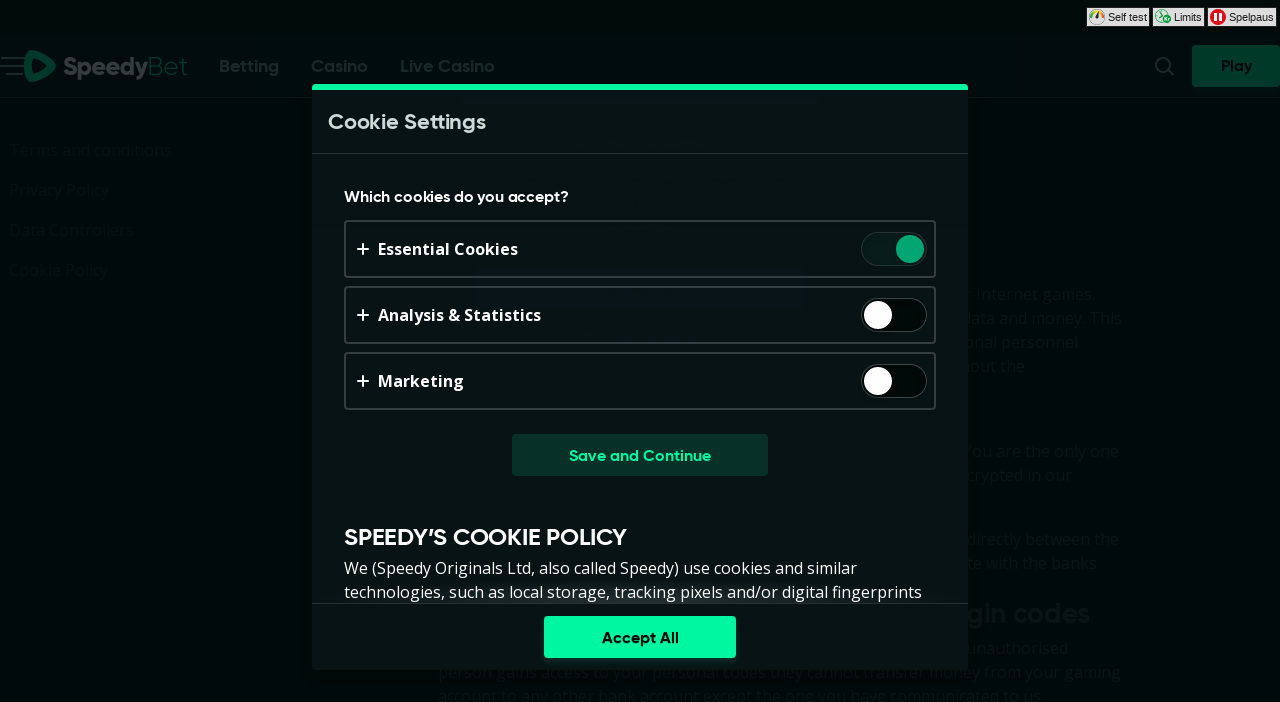

--- FILE ---
content_type: text/html; charset=utf-8
request_url: https://www.speedybet.com/en/terms/security-information?flowType=cookieConsent
body_size: 53541
content:
<!DOCTYPE html><html lang="en" translate="no"><head><meta charSet="utf-8" data-next-head=""/><meta name="viewport" content="width=device-width, initial-scale=1.0" data-next-head=""/><link rel="canonical" href="https://www.speedybet.com/en/terms/security-information" data-next-head=""/><title data-next-head="">Terms and Conditions | Security Information</title><meta name="description" content="Here you can find all the essential security information for everyone who plays with us" data-next-head=""/><meta name="format-detection" content="telephone=no"/><meta name="theme-color" content="#091417"/><link rel="icon" href="/_next/static/media/favicon.fbe94497.ico" sizes="any"/><link rel="icon" type="image/png" sizes="32x32" href="/_next/static/media/favicon-32x32.d45fabd6.png"/><link rel="icon" type="image/png" sizes="16x16" href="/_next/static/media/favicon-16x16.0b7ac684.png"/><link rel="apple-touch-startup-image" href="/_next/static/media/apple-splash-2048-2732.0f346515.png" media="(device-width: 1024px) and (device-height: 1366px) and (-webkit-device-pixel-ratio: 2) and (orientation: portrait)"/><link rel="apple-touch-startup-image" href="/_next/static/media/apple-splash-2732-2048.1854287e.png" media="(device-width: 1024px) and (device-height: 1366px) and (-webkit-device-pixel-ratio: 2) and (orientation: landscape)"/><link rel="apple-touch-startup-image" href="/_next/static/media/apple-splash-1668-2388.0a12ddf9.png" media="(device-width: 834px) and (device-height: 1194px) and (-webkit-device-pixel-ratio: 2) and (orientation: portrait)"/><link rel="apple-touch-startup-image" href="/_next/static/media/apple-splash-2388-1668.99d01f7f.png" media="(device-width: 834px) and (device-height: 1194px) and (-webkit-device-pixel-ratio: 2) and (orientation: landscape)"/><link rel="apple-touch-startup-image" href="/_next/static/media/apple-splash-1536-2048.0df9b969.png" media="(device-width: 768px) and (device-height: 1024px) and (-webkit-device-pixel-ratio: 2) and (orientation: portrait)"/><link rel="apple-touch-startup-image" href="/_next/static/media/apple-splash-2048-1536.d33082b9.png" media="(device-width: 768px) and (device-height: 1024px) and (-webkit-device-pixel-ratio: 2) and (orientation: landscape)"/><link rel="apple-touch-startup-image" href="/_next/static/media/apple-splash-1668-2224.2b4f41ee.png" media="(device-width: 834px) and (device-height: 1112px) and (-webkit-device-pixel-ratio: 2) and (orientation: portrait)"/><link rel="apple-touch-startup-image" href="/_next/static/media/apple-splash-2224-1668.148c2932.png" media="(device-width: 834px) and (device-height: 1112px) and (-webkit-device-pixel-ratio: 2) and (orientation: landscape)"/><link rel="apple-touch-startup-image" href="/_next/static/media/apple-splash-1620-2160.6dd42d4b.png" media="(device-width: 810px) and (device-height: 1080px) and (-webkit-device-pixel-ratio: 2) and (orientation: portrait)"/><link rel="apple-touch-startup-image" href="/_next/static/media/apple-splash-2160-1620.c552b2e8.png" media="(device-width: 810px) and (device-height: 1080px) and (-webkit-device-pixel-ratio: 2) and (orientation: landscape)"/><link rel="apple-touch-startup-image" href="/_next/static/media/apple-splash-1284-2778.d2cd0135.png" media="(device-width: 428px) and (device-height: 926px) and (-webkit-device-pixel-ratio: 3) and (orientation: portrait)"/><link rel="apple-touch-startup-image" href="/_next/static/media/apple-splash-2778-1284.ef356d0c.png" media="(device-width: 428px) and (device-height: 926px) and (-webkit-device-pixel-ratio: 3) and (orientation: landscape)"/><link rel="apple-touch-startup-image" href="/_next/static/media/apple-splash-1170-2532.0fcaed41.png" media="(device-width: 390px) and (device-height: 844px) and (-webkit-device-pixel-ratio: 3) and (orientation: portrait)"/><link rel="apple-touch-startup-image" href="/_next/static/media/apple-splash-2532-1170.3ee098de.png" media="(device-width: 390px) and (device-height: 844px) and (-webkit-device-pixel-ratio: 3) and (orientation: landscape)"/><link rel="apple-touch-startup-image" href="/_next/static/media/apple-splash-1125-2436.fcb7b9bc.png" media="(device-width: 375px) and (device-height: 812px) and (-webkit-device-pixel-ratio: 3) and (orientation: portrait)"/><link rel="apple-touch-startup-image" href="/_next/static/media/apple-splash-2436-1125.ff9fade7.png" media="(device-width: 375px) and (device-height: 812px) and (-webkit-device-pixel-ratio: 3) and (orientation: landscape)"/><link rel="apple-touch-startup-image" href="/_next/static/media/apple-splash-1242-2688.79e14ccd.png" media="(device-width: 414px) and (device-height: 896px) and (-webkit-device-pixel-ratio: 3) and (orientation: portrait)"/><link rel="apple-touch-startup-image" href="/_next/static/media/apple-splash-2688-1242.fbda16ff.png" media="(device-width: 414px) and (device-height: 896px) and (-webkit-device-pixel-ratio: 3) and (orientation: landscape)"/><link rel="apple-touch-startup-image" href="/_next/static/media/apple-splash-828-1792.b66c5e1c.png" media="(device-width: 414px) and (device-height: 896px) and (-webkit-device-pixel-ratio: 2) and (orientation: portrait)"/><link rel="apple-touch-startup-image" href="/_next/static/media/apple-splash-1792-828.7bc3d1f9.png" media="(device-width: 414px) and (device-height: 896px) and (-webkit-device-pixel-ratio: 2) and (orientation: landscape)"/><link rel="apple-touch-startup-image" href="/_next/static/media/apple-splash-1242-2208.dba0c9a3.png" media="(device-width: 414px) and (device-height: 736px) and (-webkit-device-pixel-ratio: 3) and (orientation: portrait)"/><link rel="apple-touch-startup-image" href="/_next/static/media/apple-splash-2208-1242.a94b1953.png" media="(device-width: 414px) and (device-height: 736px) and (-webkit-device-pixel-ratio: 3) and (orientation: landscape)"/><link rel="apple-touch-startup-image" href="/_next/static/media/apple-splash-750-1334.7034a843.png" media="(device-width: 375px) and (device-height: 667px) and (-webkit-device-pixel-ratio: 2) and (orientation: portrait)"/><link rel="apple-touch-startup-image" href="/_next/static/media/apple-splash-1334-750.9021d03d.png" media="(device-width: 375px) and (device-height: 667px) and (-webkit-device-pixel-ratio: 2) and (orientation: landscape)"/><link rel="apple-touch-startup-image" href="/_next/static/media/apple-splash-640-1136.25dcaa8e.png" media="(device-width: 320px) and (device-height: 568px) and (-webkit-device-pixel-ratio: 2) and (orientation: portrait)"/><link rel="apple-touch-startup-image" href="/_next/static/media/apple-splash-1136-640.fa113846.png" media="(device-width: 320px) and (device-height: 568px) and (-webkit-device-pixel-ratio: 2) and (orientation: landscape)"/><link rel="preload" href="/_next/static/fonts/OpenSans-1c22c2822d2a774bceccba87de89c3e7.woff2" as="font" type="font/woff2" crossorigin=""/><link rel="preload" href="/_next/static/fonts/gilroy-regular-webfont-9536c6a15d9cdce084bc551928e53d58.woff2" as="font" type="font/woff2" crossorigin=""/><link rel="preload" href="/_next/static/fonts/gilroy-bold-webfont-bf242e62b9ca19f61eb94c268bc92c2b.woff2" as="font" type="font/woff2" crossorigin=""/><link data-next-font="size-adjust" rel="preconnect" href="/" crossorigin="anonymous"/><link rel="preload" href="/_next/static/css/b26a1f6328a29379.css" as="style"/><script>window.pafAppConfig = {"env":"prod","serviceName":"speedy-sb-frontend","logLevel":"info","applePayScriptUrl":"https://static.paymentiq.io/applepay/merchant-createtoken.min.js","baseUrl":"https://www.speedybet.com","bettingPageSlug":"betting","disableSSR":false,"domain":"speedybet.com","gtmId":"GTM-5N3LFW8","helpdeskUrl":"https://support.speedybet.com","isXpressIdEnabled":false,"kambiReservedRoutesEnabled":false,"kreditzBaseUrl":"https://vista.kreditz.com/connect_bank","newRegistrationEnabled":true,"newStakeLimitEnabled":false,"noIframeBettingClient":false,"p3PaymentEnabled":true,"sanityDataset":"paf-prod","sanityProjectId":"ol1w6ddr","searchFilter":false,"sentryDSN":"https://e6ce1659fc0747b4a40b38c5caf93ae2@o545643.ingest.sentry.io/6045820","serverLocalUrl":"http://localhost:3000","siteHasThrillTech":true,"useHeroFTECards":false,"useNewBingoCardDesign":false,"version":"13.137.1"};</script><style data-emotion="css-global 1e6gq00">@font-face{font-family:'Open Sans';src:url('/_next/static/fonts/OpenSans-1c22c2822d2a774bceccba87de89c3e7.woff2') format('woff2');font-weight:400 700;font-style:normal;font-display:swap;text-rendering:optimizeLegibility;}</style><style data-emotion="css-global e47n75">@font-face{font-family:'Gilroy';src:url('/_next/static/fonts/gilroy-regular-webfont-9536c6a15d9cdce084bc551928e53d58.woff2') format('woff2'),url('/_next/static/fonts/gilroy-regular-webfont-4d77d02eeb7f700dbb10b6c0a2475d13.woff') format('woff');font-weight:normal;font-style:normal;font-display:swap;text-rendering:optimizeLegibility;}@font-face{font-family:'Gilroy';src:url('/_next/static/fonts/gilroy-semibold-webfont-ed5cc4ef2173b2bf44462c53bb2cb69f.woff2') format('woff2'),url('/_next/static/fonts/gilroy-semibold-webfont-810d9c81f0d90b9842adfa740ee82a68.woff') format('woff');font-weight:600;font-style:normal;font-display:swap;text-rendering:optimizeLegibility;}@font-face{font-family:'Gilroy';src:url('/_next/static/fonts/gilroy-bold-webfont-bf242e62b9ca19f61eb94c268bc92c2b.woff2') format('woff2'),url('/_next/static/fonts/gilroy-bold-webfont-08714e0b8536e2825e5d09f7ddac2ab3.woff') format('woff');font-weight:bold;font-style:normal;font-display:swap;text-rendering:optimizeLegibility;}</style><style data-emotion="css-global h2s8wr">html,body{padding:0;margin:0;font-family:'Open Sans',sans-serif;background-color:#091417;-webkit-text-size-adjust:100%;-webkit-font-smoothing:antialiased;-webkit-print-color-scheme:dark;color-scheme:dark;}body>img[height="1"][width="1"]{position:absolute;bottom:0;}#__next{display:-webkit-box;display:-webkit-flex;display:-ms-flexbox;display:flex;-webkit-flex-direction:column;-ms-flex-direction:column;flex-direction:column;min-height:100vh;min-height:100dvh;}*{box-sizing:border-box;}*::after,*::before{box-sizing:inherit;}h1,h2,h3,h4{color:#ffffff;font-family:'Gilroy',sans-serif;letter-spacing:-0.01em;}h5,h6{color:#ffffff;font-family:'Gilroy',sans-serif;}p{color:#ffffff;}a{color:inherit;-webkit-text-decoration:none;text-decoration:none;}button{padding:0;border:none;font-family:'Gilroy',sans-serif;text-align:inherit;color:inherit;background:transparent;cursor:pointer;}button:disabled{cursor:not-allowed;}:root{interpolate-size:allow-keywords;--header-max-height:calc(var(--game-pause-height, 0) + 64);--header-height:var(--header-max-height, 0);--scrollbar-height:0.5rem;--button-border-radius:999px;--button-hero-font-size:min(4vw, 18px);--button-large-font-size:1.125rem;--button-default-font-size:1rem;--button-small-font-size:0.75rem;--page-margin:24px;--full-width-margin:24px;}@media (min-width: 501px){:root{--page-margin:28px;--full-width-margin:28px;}}@media (min-width: 813px) and (min-height: 431px){:root{--page-margin:12.5vw;--full-width-margin:68px;--header-max-height:calc(var(--game-pause-height, 0) + 64);}}@media (min-width: 1366px){:root{--page-margin:17.5vw;--full-width-margin:104px;}}@media (max-width: 932px) and (max-height: 430px) and (orientation: landscape) and (min-aspect-ratio: 5/4){:root{--button-hero-font-size:min(2vw, 12px);}}</style><style data-emotion="css-global 1vcdy5">:root{--button-border-radius:4px;--button-hero-font-size:min(4vw, 18px);--button-large-font-size:1.125rem;--button-default-font-size:1rem;--button-small-font-size:0.85rem;}#__next{max-width:100vw;overflow:hidden;}</style><link rel="stylesheet" href="/_next/static/css/b26a1f6328a29379.css" data-n-g=""/><noscript data-n-css=""></noscript><script defer="" noModule="" src="/_next/static/chunks/polyfills-42372ed130431b0a.js"></script><script src="/_next/static/chunks/webpack-ce675d4b081b1e38.js" defer=""></script><script src="/_next/static/chunks/framework-f72702c7fed92c9d.js" defer=""></script><script src="/_next/static/chunks/main-0cfe42ea5259a195.js" defer=""></script><script src="/_next/static/chunks/pages/_app-833ecd3bd6b177fa.js" defer=""></script><script src="/_next/static/chunks/3253-5b1a2d1e4af3fbe5.js" defer=""></script><script src="/_next/static/chunks/3903-948482fcb5cba7b2.js" defer=""></script><script src="/_next/static/chunks/6361-08fb45021e6d7438.js" defer=""></script><script src="/_next/static/chunks/6545-d021fe89eadc89ce.js" defer=""></script><script src="/_next/static/chunks/1184-fb1e1d668ac520b1.js" defer=""></script><script src="/_next/static/chunks/5843-0941ca1353d4fd19.js" defer=""></script><script src="/_next/static/chunks/1227-c4d0737a052ec7a3.js" defer=""></script><script src="/_next/static/chunks/8597-8b6a79edb4f0a1f5.js" defer=""></script><script src="/_next/static/chunks/4841-182d2ccc5c50eb5d.js" defer=""></script><script src="/_next/static/chunks/5204-1c8497ebc7861cc4.js" defer=""></script><script src="/_next/static/chunks/pages/terms/%5Bslug%5D-32203a0bef1e744f.js" defer=""></script><script src="/_next/static/jUbob-mKKSdbHf42SuQVz/_buildManifest.js" defer=""></script><script src="/_next/static/jUbob-mKKSdbHf42SuQVz/_ssgManifest.js" defer=""></script></head><body><link rel="preload" as="image" href="/_next/static/media/speedybet-logo-horizontal.69984954.svg"/><div id="__next"><style data-emotion="css j4fop7">.css-j4fop7{height:calc(var(--game-pause-height, 0) * 1px);}</style><div class="css-j4fop7 e1bjx3rz12"><style data-emotion="css 1djc1dv">.css-1djc1dv{position:fixed;top:0;left:0;right:0;z-index:900;overflow:hidden;width:100%;height:calc(var(--game-pause-height, 0) * 1px);display:-webkit-box;display:-webkit-flex;display:-ms-flexbox;display:flex;-webkit-align-items:center;-webkit-box-align:center;-ms-flex-align:center;align-items:center;-webkit-box-pack:justify;-webkit-justify-content:space-between;justify-content:space-between;padding:0 3px;background-color:var(--game-pause-background, #000B0A);font-family:verdana,sans-serif;font-size:11px;}</style><div class="css-1djc1dv e1bjx3rz11"><style data-emotion="css mvkby9">.css-mvkby9{display:-webkit-box;display:-webkit-flex;display:-ms-flexbox;display:flex;-webkit-align-items:center;-webkit-box-align:center;-ms-flex-align:center;align-items:center;margin-left:auto;}</style><div class="css-mvkby9 e1bjx3rz3"><style data-emotion="css 5sl3po">.css-5sl3po{display:-webkit-box;display:-webkit-flex;display:-ms-flexbox;display:flex;-webkit-align-items:center;-webkit-box-align:center;-ms-flex-align:center;align-items:center;margin-left:2px;padding:1px 2px;border:1px solid #222222;border-radius:1px;font-weight:normal;color:#222222;background-color:#dddddd;}</style><a aria-label="Take our self test" class="css-5sl3po e1bjx3rz2" href="/en/play-responsibly/self-test"><style data-emotion="css 1agldb">.css-1agldb{width:16px;height:16px;position:relative;}</style><svg xmlns="http://www.w3.org/2000/svg" viewBox="0 0 18 18" role="img" class="css-1agldb e1bjx3rz13"><defs><linearGradient id="Sjalvtest_svg__a" x1="-1519.23" x2="-1513.93" y1="1125" y2="1125" gradientTransform="matrix(-2.99 0 0 2.99 -4523.13 -3356.82)" gradientUnits="userSpaceOnUse"><stop offset="0" stop-color="#e41913"></stop><stop offset="0.1" stop-color="#ea6516"></stop><stop offset="0.21" stop-color="#f3a518"></stop><stop offset="0.31" stop-color="#f9cd1a"></stop><stop offset="0.38" stop-color="#fde31a"></stop><stop offset="0.42" stop-color="#feeb1a"></stop><stop offset="0.62" stop-color="#dfde20"></stop><stop offset="1" stop-color="#009245"></stop></linearGradient></defs><path fill="url(#Sjalvtest_svg__a)" d="M19.4 9.8c-.4-4.3-4.2-7.6-8.6-7.2-3.8.3-6.9 3.3-7.2 7.2-.1.7.4 1.4 1.2 1.5.7.1 1.4-.4 1.5-1.2.2-2.7 2.4-4.9 5.2-4.9 2.7 0 5 2.1 5.1 4.8.1.8.8 1.3 1.6 1.1.7 0 1.2-.6 1.2-1.3" transform="translate(-2.5 -1)"></path><path fill="currentColor" d="M9 0C4 0 0 4 0 9s4 9 9 9 9-4 9-9-4-9-9-9m0 17.7C4.2 17.7.3 13.8.3 9S4.2.3 9 .3s8.7 3.9 8.7 8.7-3.9 8.7-8.7 8.7"></path><path fill="currentColor" d="M10.5 9.5c-.2.9-1.1 1.4-2 1.1-.9-.2-1.4-1.1-1.1-2 .2-.9 3.5-6.5 3.5-6.5s-.1 6.6-.4 7.4"></path></svg><style data-emotion="css 17w13w">.css-17w13w{font-size:1em;margin-left:3px;white-space:nowrap;}</style><span class="css-17w13w e1bjx3rz0">Self test</span></a><a aria-label="Your Time Limits, Loss Limits and Deposit Limits" class="css-5sl3po e1bjx3rz2" href="/en/profile/limits"><style data-emotion="css lt2gaf">.css-lt2gaf{width:16px;height:16px;position:relative;top:-1px;}</style><svg xmlns="http://www.w3.org/2000/svg" viewBox="0 0 20.86 18" role="img" class="css-lt2gaf e1bjx3rz16"><g fill="#009739"><path d="M5.85 12.25a.78.78 0 0 1-.66-.35.8.8 0 0 1 .2-1.11l3.23-2.25-2.87-4.55a.813.813 0 0 1 1.36-.89l3.19 5.1a.9.9 0 0 1 .12.31.81.81 0 0 1-.3.94L6.31 12.1a.8.8 0 0 1-.46.15"></path><path d="M17.59 7.72a8.83 8.83 0 1 0-8.76 10 8.7 8.7 0 0 0 3.5-.73 5.35 5.35 0 1 0 5.26-9.22zM.83 8.83a8 8 0 0 1 15.88-1.39 5.34 5.34 0 0 0-5.08 8.88 7.9 7.9 0 0 1-2.8.52 8 8 0 0 1-8-8.01"></path><path d="M8.83 16.37a.4.4 0 0 1-.4-.4v-1a.41.41 0 0 1 .81 0v1a.4.4 0 0 1-.41.4M3 9.24H2a.41.41 0 0 1-.4-.41.4.4 0 0 1 .4-.4h1a.4.4 0 0 1 .4.4.41.41 0 0 1-.4.41M8.92 3.3a.4.4 0 0 1-.41-.4v-1a.41.41 0 1 1 .81 0v1a.4.4 0 0 1-.4.4"></path></g><path fill="#fff" d="M12.48 9.99h1.12v2.24l1.75-2.24h1.41l-2 2.53 2.08 2.78h-1.37l-1.87-2.49v2.49h-1.12zm5.73 1.83v.5a1.15 1.15 0 0 1 .37-.42.76.76 0 0 1 .37-.16h.21v1.12h-.25a.75.75 0 0 0-.5.21 1 1 0 0 0-.16.62v1.54h-1v-3.49h1z"></path></svg><span class="css-17w13w e1bjx3rz0">Limits</span></a><a target="_blank" rel="noopener noreferrer nofollow" href="https://www.spelpaus.se/?scos=true" aria-label="Go to www.spelpaus.se to exclude yourself from all licenced gaming companies in Sweden." class="css-5sl3po e1bjx3rz1"><svg xmlns="http://www.w3.org/2000/svg" viewBox="0 0 18 18" role="img" class="css-1agldb e1bjx3rz14"><path fill="#e20d18" d="M18 9a9 9 0 1 1-2.64-6.39A9 9 0 0 1 18 9"></path><path fill="#fff" d="M7.6 13.54H4.97a.38.38 0 0 1-.38-.39V4.8a.38.38 0 0 1 .38-.38H7.6a.38.38 0 0 1 .38.38v8.35a.38.38 0 0 1-.38.39m5.43 0H10.4a.38.38 0 0 1-.38-.38V4.8a.38.38 0 0 1 .38-.38h2.63a.38.38 0 0 1 .38.38v8.35a.39.39 0 0 1-.36.43z"></path></svg><span class="css-17w13w e1bjx3rz0">Spelpaus</span></a></div><style data-emotion="css-global 1g9x3g7">:root{--game-pause-height:34;}</style></div></div><style data-emotion="css wf01za">.css-wf01za{position:fixed;top:calc(var(--game-pause-height, 0) * 1px);z-index:400;display:-webkit-box;display:-webkit-flex;display:-ms-flexbox;display:flex;-webkit-box-pack:justify;-webkit-justify-content:space-between;justify-content:space-between;-webkit-align-items:center;-webkit-box-align:center;-ms-flex-align:center;align-items:center;width:100%;height:64px;padding-inline:16px;border-bottom:1px solid rgba(206,219,218,0.25);background:#091417;-webkit-backdrop-filter:blur(10px) saturate(150%);backdrop-filter:blur(10px) saturate(150%);}@media (min-width: 813px) and (min-height: 431px){.css-wf01za{height:64px;}}</style><header class="css-wf01za et1h9693"><style data-emotion="css 1qxhjmj">.css-1qxhjmj{display:-webkit-box;display:-webkit-flex;display:-ms-flexbox;display:flex;-webkit-align-items:center;-webkit-box-align:center;-ms-flex-align:center;align-items:center;-webkit-flex-direction:row;-ms-flex-direction:row;flex-direction:row;gap:max(8px, 2vw);width:100%;max-width:-webkit-max-content;max-width:-moz-max-content;max-width:max-content;height:100%;}@media (min-width: 813px) and (min-height: 431px){.css-1qxhjmj{gap:16px;}}</style><div class="css-1qxhjmj et1h9692"><style data-emotion="css 1szbap2">.css-1szbap2{position:relative;--burger-stroke-width:2px;--burger-gap:5px;--burger-width:24px;color:#84a5a2;-webkit-tap-highlight-color:transparent;touch-action:manipulation;outline:transparent;height:40px;}.css-1szbap2::before{content:"";position:absolute;height:40px;width:calc(100% + 16px);inset:0;left:-8px;border-radius:2px;}.css-1szbap2:hover{--burger-gap:6px;color:#ffffff;}.css-1szbap2:focus-visible::before{outline:1px solid #84a5a2;}</style><button aria-expanded="false" data-name="main-menu-button" aria-label="Open Menu" class="css-1szbap2 emlqroj0"><style data-emotion="css 151whuy">.css-151whuy{height:18px;width:24px;display:-webkit-box;display:-webkit-flex;display:-ms-flexbox;display:flex;-webkit-box-pack:justify;-webkit-justify-content:space-between;justify-content:space-between;-webkit-flex-direction:column;-ms-flex-direction:column;flex-direction:column;-webkit-transform:skewX(-9deg);-moz-transform:skewX(-9deg);-ms-transform:skewX(-9deg);transform:skewX(-9deg);}.css-151whuy span,.css-151whuy span::after,.css-151whuy::after,.css-151whuy::before{content:"";position:relative;display:block;height:2px;width:100%;background:currentColor;-webkit-transition:-webkit-transform 0.1s ease-in-out;transition:transform 0.1s ease-in-out;transform-origin:center right;}.css-151whuy::after{width:100%;-webkit-align-self:flex-end;-ms-flex-item-align:flex-end;align-self:flex-end;-webkit-transform:scaleX(0.7);-moz-transform:scaleX(0.7);-ms-transform:scaleX(0.7);transform:scaleX(0.7);}.css-151whuy span{-webkit-align-self:flex-end;-ms-flex-item-align:flex-end;align-self:flex-end;}.css-151whuy:hover span{-webkit-transform:scaleX(0.8);-moz-transform:scaleX(0.8);-ms-transform:scaleX(0.8);transform:scaleX(0.8);}.css-151whuy:hover::after{-webkit-transform:scaleX(0.6);-moz-transform:scaleX(0.6);-ms-transform:scaleX(0.6);transform:scaleX(0.6);}</style><span class="css-151whuy e1tld26t0"><span></span></span></button><style data-emotion="css v1yblp">.css-v1yblp{display:-webkit-box;display:-webkit-flex;display:-ms-flexbox;display:flex;-webkit-align-items:center;-webkit-box-align:center;-ms-flex-align:center;align-items:center;max-width:-webkit-max-content;max-width:-moz-max-content;max-width:max-content;width:100%;height:100%;}.css-v1yblp:focus-visible{outline:1px solid #84a5a2;outline-offset:2px;border-radius:2px;}</style><a aria-label="Go back to the home page" class="css-v1yblp e16cf9c22" href="/en"><style data-emotion="css caqhxy">.css-caqhxy{width:auto;max-width:100%;object-fit:contain;height:32px;}@media (min-width: 813px) and (min-height: 431px){.css-caqhxy{display:none;}}</style><style data-emotion="css zxyhhl">.css-zxyhhl{width:auto;height:auto;width:auto;max-width:100%;object-fit:contain;height:32px;}@media (min-width: 813px) and (min-height: 431px){.css-zxyhhl{display:none;}}</style><img src="/_next/static/media/speedybet-logo-horizontal.69984954.svg" aria-hidden="true" class="e16cf9c21 css-zxyhhl e114jgiu0"/><style data-emotion="css 1jorm0r">.css-1jorm0r{width:auto;max-width:100%;object-fit:contain;height:32px;display:none;}@media (min-width: 813px) and (min-height: 431px){.css-1jorm0r{display:block;}}</style><style data-emotion="css tnnmg5">.css-tnnmg5{width:auto;height:auto;width:auto;max-width:100%;object-fit:contain;height:32px;display:none;}@media (min-width: 813px) and (min-height: 431px){.css-tnnmg5{display:block;}}</style><img src="/_next/static/media/speedybet-logo-horizontal.69984954.svg" aria-hidden="true" class="e16cf9c20 css-tnnmg5 e114jgiu0"/></a></div><style data-emotion="css ln92x1">.css-ln92x1{display:none;height:100%;margin:0;margin-left:32px;}@media (min-width: 813px) and (min-height: 431px){.css-ln92x1{display:grid;}}</style><style data-emotion="css iueadk">.css-iueadk{display:grid;grid-auto-flow:column;-webkit-align-items:center;-webkit-box-align:center;-ms-flex-align:center;align-items:center;-webkit-box-pack:center;-ms-flex-pack:center;-webkit-justify-content:center;justify-content:center;gap:2rem;width:-webkit-max-content;width:-moz-max-content;width:max-content;margin:0 auto;display:none;height:100%;margin:0;margin-left:32px;}@media (min-width: 813px) and (min-height: 431px){.css-iueadk{display:grid;}}</style><nav class="et1h9691 css-iueadk e1gm1i820"><style data-emotion="css atxacb">.css-atxacb{position:relative;display:-webkit-box;display:-webkit-flex;display:-ms-flexbox;display:flex;-webkit-box-pack:center;-ms-flex-pack:center;-webkit-justify-content:center;justify-content:center;-webkit-align-items:center;-webkit-box-align:center;-ms-flex-align:center;align-items:center;height:100%;color:#84a5a2;font-family:'Gilroy',sans-serif;font-size:1.125rem;font-weight:700;font-style:normal;text-transform:none;outline:none;}.css-atxacb::before{content:"";position:absolute;bottom:0;border-radius:4px;height:2px;width:calc(100% + 2px);background:currentColor;-webkit-transform:scaleX(0);-moz-transform:scaleX(0);-ms-transform:scaleX(0);transform:scaleX(0);}@media(prefers-reduced-motion: no-preference){.css-atxacb::before{-webkit-transition:-webkit-transform 0.2s ease-in-out;transition:transform 0.2s ease-in-out;}}.css-atxacb[aria-current="true"]::before{-webkit-transform:scaleX(1);-moz-transform:scaleX(1);-ms-transform:scaleX(1);transform:scaleX(1);}@media (hover: hover) and (pointer: fine){.css-atxacb:hover{color:#ffffff;}.css-atxacb:focus-visible::before,.css-atxacb:hover::before{-webkit-transform:scaleX(1);-moz-transform:scaleX(1);-ms-transform:scaleX(1);transform:scaleX(1);}}.css-atxacb::after{content:"";position:absolute;right:-4px;bottom:0;left:-4px;height:2px;-webkit-transform:scaleY(0);-moz-transform:scaleY(0);-ms-transform:scaleY(0);transform:scaleY(0);width:auto;background:#00f8a3;}@media(prefers-reduced-motion: no-preference){.css-atxacb::after{-webkit-transition:height 0.3s,bottom 0.34s;transition:height 0.3s,bottom 0.34s;}}.css-atxacb[aria-current="true"]{color:#ffffff;}.css-atxacb[aria-current="true"]::after{-webkit-transform:scaleY(1);-moz-transform:scaleY(1);-ms-transform:scaleY(1);transform:scaleY(1);}</style><a title="Betting" class="css-atxacb ejul1xv0" href="/en/betting">Betting</a><a title="Casino" class="css-atxacb ejul1xv0" href="/en/casino">Casino</a><a title="Live Casino" class="css-atxacb ejul1xv0" href="/en/livecasino">Live Casino</a></nav><style data-emotion="css 2e4q1s">.css-2e4q1s{display:grid;grid-auto-flow:column;margin-left:auto;-webkit-align-items:center;-webkit-box-align:center;-ms-flex-align:center;align-items:center;}@media (min-width: 813px) and (min-height: 431px){.css-2e4q1s{gap:8px;}}</style><div class="css-2e4q1s et1h9690"><style data-emotion="css 1rqir6f">.css-1rqir6f{--badge-size:10px;--badge-xy-offset:2px;--icon-size:24px;position:relative;width:40px;height:40px;display:-webkit-box;display:-webkit-flex;display:-ms-flexbox;display:flex;-webkit-align-items:center;-webkit-box-align:center;-ms-flex-align:center;align-items:center;-webkit-box-pack:center;-ms-flex-pack:center;-webkit-justify-content:center;justify-content:center;-webkit-flex-shrink:0;-ms-flex-negative:0;flex-shrink:0;color:#84a5a2;cursor:pointer;font-size:var(--icon-size);outline:transparent;touch-action:manipulation;-webkit-tap-highlight-color:transparent;}.css-1rqir6f:hover,.css-1rqir6f:focus-visible{color:#ffffff;}.css-1rqir6f:hover::before,.css-1rqir6f:focus-visible::before{content:"";position:absolute;width:40px;height:40px;z-index:-1;border-radius:4px;background:#ffffff20;}</style><button aria-label="Game name or provider..." class="css-1rqir6f e1j9y7ny4"><style data-emotion="css bjn8wh">.css-bjn8wh{position:relative;}</style><div class="css-bjn8wh e1j9y7ny2"><style data-emotion="css 1gx80cr">.css-1gx80cr{display:block;height:var(--icon-size);line-height:0;}</style><style data-emotion="css 917g4c">.css-917g4c{margin:0;display:-webkit-inline-box;display:-webkit-inline-flex;display:-ms-inline-flexbox;display:inline-flex;-webkit-align-items:center;-webkit-box-align:center;-ms-flex-align:center;align-items:center;display:block;height:var(--icon-size);line-height:0;}</style><span class="e1j9y7ny1 css-917g4c e27s0xu0"><svg xmlns="http://www.w3.org/2000/svg" viewBox="0 0 19 24" role="img" height="1em" fill="currentColor" preserveAspectRatio="xMidYMid meet"><path d="M18 21.6c-.3 0-.5 0-.7-.3l-4.8-4.8c-.4-.4-.4-1 0-1.4s1-.4 1.4 0l4.8 4.8c.4.4.4 1 0 1.4s-.5.3-.7.3"></path><path d="M8 19c-4.4 0-8-3.6-8-8s3.6-8 8-8 8 3.6 8 8-3.6 8-8 8M8 5c-3.3 0-6 2.7-6 6s2.7 6 6 6 6-2.7 6-6-2.7-6-6-6"></path></svg></span></div></button><style data-emotion="css ihl5gx">.css-ihl5gx{min-width:5.5rem;}</style><style data-emotion="css 8u4q61">.css-8u4q61{position:relative;display:-webkit-box;display:-webkit-flex;display:-ms-flexbox;display:flex;-webkit-align-items:center;-webkit-box-align:center;-ms-flex-align:center;align-items:center;-webkit-box-pack:center;-ms-flex-pack:center;-webkit-justify-content:center;justify-content:center;margin:0;padding:0;min-width:0;border-style:solid;-webkit-user-select:none;-moz-user-select:none;-ms-user-select:none;user-select:none;touch-action:manipulation;-webkit-tap-highlight-color:transparent;outline:2px solid transparent;outline-offset:0;font-family:'Gilroy',sans-serif;-webkit-text-decoration:none;text-decoration:none;text-align:center;cursor:pointer;vertical-align:middle;min-width:5.5rem;}.css-8u4q61:not(:disabled):active{-webkit-transform:scale(97%);-moz-transform:scale(97%);-ms-transform:scale(97%);transform:scale(97%);}.css-8u4q61:disabled{cursor:not-allowed;}.css-8u4q61[data-size="small"]{min-height:2.625em;padding:0 12px;border-width:1px;border-radius:var(--button-border-radius);font-size:0.85rem;font-weight:700;font-style:normal;text-transform:none;line-height:1.4;}.css-8u4q61[data-size="small"][data-full-width="true"]{width:100%;}.css-8u4q61[data-size="normal"]{min-height:2.625em;padding:0 16px;border-width:1px;border-radius:var(--button-border-radius);font-size:1rem;font-weight:700;font-style:normal;text-transform:none;line-height:1.1;}.css-8u4q61[data-size="normal"][data-full-width="true"]{width:100%;}.css-8u4q61[data-size="large"]{min-height:3.5rem;padding:0 16px;border-width:1px;border-radius:var(--button-border-radius);font-size:1.125rem;font-weight:700;font-style:normal;text-transform:none;line-height:auto;}.css-8u4q61[data-size="large"][data-full-width="true"]{width:100%;}.css-8u4q61[data-variant="primary"]{background:var(--button-background, #00f8a3);color:var(--button-text, #000B0A);border-color:var(--button-border, transparent);text-shadow:var(--button-text-shadow, 0 1px 0 rgba(0, 0, 0, 0.2));--shadow-color:#00f8a320;box-shadow:var(--button-shadow, 0 4px 6px var(--shadow-color, rgba(0, 0, 0, 0.15)));}@media (hover: hover) and (pointer: fine){.css-8u4q61[data-variant="primary"]:hover:not(:disabled){color:var(--button-text--hover, #000B0A);background:var(--button-background--hover, #b0ffe4);border-color:var(--button-border--hover, transparent);text-shadow:var(--button-text-shadow--hover, none);}}.css-8u4q61[data-variant="primary"]:disabled:not([aria-busy]){color:#84a5a280;background:#2d3d3d;border-color:transparent;text-shadow:none;box-shadow:none;}.css-8u4q61[data-variant="primary"]:focus-visible{outline-color:var(--button-focus-ring, #00f8a3);outline-offset:1px;outline-width:2px;}.css-8u4q61[data-variant="secondary"]{background:var(--button-background, #00f8a320);color:var(--button-text, #00f8a3);border-color:var(--button-border, transparent);text-shadow:var(--button-text-shadow, none);box-shadow:var(--button-shadow, undefined);}@media (hover: hover) and (pointer: fine){.css-8u4q61[data-variant="secondary"]:hover:not(:disabled){color:var(--button-text--hover, #00f8a3);background:var(--button-background--hover, #00f8a330);border-color:var(--button-border--hover, transparent);text-shadow:var(--button-text-shadow--hover, none);}}.css-8u4q61[data-variant="secondary"]:disabled:not([aria-busy]){color:#84a5a280;background:#2d3d3d;border-color:transparent;text-shadow:none;box-shadow:none;}.css-8u4q61[data-variant="secondary"]:focus-visible{outline-color:var(--button-focus-ring, #00f8a3);outline-offset:1px;outline-width:2px;}.css-8u4q61[data-variant="ghost"]{background:var(--button-background, transparent);color:var(--button-text, #00f8a3);border-color:var(--button-border, transparent);text-shadow:var(--button-text-shadow, none);box-shadow:var(--button-shadow, undefined);}@media (hover: hover) and (pointer: fine){.css-8u4q61[data-variant="ghost"]:hover:not(:disabled){color:var(--button-text--hover, #00f8a3);background:var(--button-background--hover, transparent);border-color:var(--button-border--hover, currentColor);text-shadow:var(--button-text-shadow--hover, none);}}.css-8u4q61[data-variant="ghost"]:disabled:not([aria-busy]){color:#84a5a280;background:#2d3d3d;border-color:transparent;text-shadow:none;box-shadow:none;}.css-8u4q61[data-variant="ghost"]:focus-visible{outline-color:var(--button-focus-ring, currentColor);outline-offset:1px;outline-width:2px;}</style><a aria-label="Play" class="e1iby76n1 css-8u4q61 edrosuf0" data-variant="primary" data-size="normal" href="/en/terms/security-information?flowType=deposit"><style data-emotion="css ktw4ah">.css-ktw4ah{display:-webkit-inline-box;display:-webkit-inline-flex;display:-ms-inline-flexbox;display:inline-flex;-webkit-align-items:center;-webkit-box-align:center;-ms-flex-align:center;align-items:center;gap:8px;text-align:inherit;}[aria-busy] .css-ktw4ah{visibility:hidden;}</style><span class="css-ktw4ah ekqzpm90">Play</span></a></div></header><style data-emotion="css 13xs4nr">.css-13xs4nr{position:fixed;top:0;width:0;height:100%;opacity:0;-webkit-transition:opacity 0.15s ease-in;transition:opacity 0.15s ease-in;z-index:399;background:#000B0ACC;z-index:401;}</style><div class="css-13xs4nr eloyj3o0"></div><style data-emotion="css o0ek7i">.css-o0ek7i{position:fixed;top:calc(var(--game-pause-height, 0) * 1px);bottom:0;left:0;width:min(320px, calc(100vw - var(--full-width-margin)));padding-bottom:56px;overflow-y:auto;z-index:401;-webkit-transform:translateX(-100%);-moz-transform:translateX(-100%);-ms-transform:translateX(-100%);transform:translateX(-100%);background:#091417;color:#cedbda;-webkit-filter:brightness(0.6);filter:brightness(0.6);overscroll-behavior:contain;}@media(prefers-reduced-motion: no-preference){.css-o0ek7i{-webkit-transition:-webkit-transform 0.300s 0s,box-shadow 0.2s 0.1s,filter 0.2s 0.15s ease-out;transition:transform 0.300s 0s,box-shadow 0.2s 0.1s,filter 0.2s 0.15s ease-out;}}.css-o0ek7i::-webkit-scrollbar{display:none;}@media (min-width: 813px) and (min-height: 431px){.css-o0ek7i::-webkit-scrollbar{display:-webkit-box;display:-webkit-unset;display:-ms-unsetbox;display:unset;}}.css-o0ek7i+main{--content-offset:min(100px, 50%);}@media (min-width: 813px) and (min-height: 431px){.css-o0ek7i+main{--content-offset:100px;}}@media(prefers-reduced-motion: no-preference){.css-o0ek7i+main{-webkit-transition:-webkit-transform 0.35s;transition:transform 0.35s;}}.css-o0ek7i::before{content:"";position:absolute;z-index:-1;top:0;right:0;left:0;height:100%;opacity:0.2;background:radial-gradient(closest-side, #00f8a380 0%, transparent),radial-gradient(closest-side, #ffffff20 0%, transparent);-webkit-background-size:800px 800px,500px 500px;background-size:800px 800px,500px 500px;-webkit-background-position:-400px -450px,-275px 100px;background-position:-400px -450px,-275px 100px;background-repeat:no-repeat;}</style><nav data-open="false" class="css-o0ek7i ej9uzh74"><style data-emotion="css hd5qxu">.css-hd5qxu{--scale-timing:0.1s;display:-webkit-box;display:-webkit-flex;display:-ms-flexbox;display:flex;-webkit-flex-direction:column;-ms-flex-direction:column;flex-direction:column;height:100.1%;}@media(prefers-reduced-motion: no-preference){.css-hd5qxu{-webkit-transition:-webkit-transform var(--scale-timing) 0.1s ease-in-out;transition:transform var(--scale-timing) 0.1s ease-in-out;-webkit-transform:scale(0.9);-moz-transform:scale(0.9);-ms-transform:scale(0.9);transform:scale(0.9);}}[data-open="true"] .css-hd5qxu{--scale-timing:0.2s;-webkit-transform:scale(1);-moz-transform:scale(1);-ms-transform:scale(1);transform:scale(1);}.css-hd5qxu >ul{margin:0 12px;}.css-hd5qxu >ul .eyovwmt0{min-height:48px;margin-bottom:8px;border-radius:4px;isolation:isolate;-webkit-transition:font-variation-settings 0.2s ease-out;transition:font-variation-settings 0.2s ease-out;font-size:1.125rem;}.css-hd5qxu >ul .eyovwmt0[aria-current="location"]::after{content:"";position:absolute;top:0;left:0;height:100%;width:100%;border-radius:4px;z-index:-1;background:#00f8a3;}.css-hd5qxu >ul .e1j9l36n1{font-size:0.8em;margin-right:16px;}</style><div class="css-hd5qxu ej9uzh73"><style data-emotion="css 1fxqllh">.css-1fxqllh{display:-webkit-box;display:-webkit-flex;display:-ms-flexbox;display:flex;-webkit-box-pack:justify;-webkit-justify-content:space-between;justify-content:space-between;-webkit-align-items:center;-webkit-box-align:center;-ms-flex-align:center;align-items:center;margin:24px;}</style><div class="css-1fxqllh ej9uzh72"><style data-emotion="css 1oq138g">.css-1oq138g{height:28px;margin-bottom:6px;}</style><style data-emotion="css 1g06nqu">.css-1g06nqu{width:auto;height:auto;height:28px;margin-bottom:6px;}</style><img src="/_next/static/media/speedybet-logo-horizontal.69984954.svg" aria-hidden="true" class="ej9uzh70 css-1g06nqu e114jgiu0"/><style data-emotion="css 1jxoc2y">.css-1jxoc2y{width:32px;height:32px;border-radius:4px;background:#84a5a2;color:#0c2423;-webkit-transform:skew(-9deg);-moz-transform:skew(-9deg);-ms-transform:skew(-9deg);transform:skew(-9deg);-webkit-transition:-webkit-transform 0.2s ease-out;transition:transform 0.2s ease-out;text-align:center;}.css-1jxoc2y:hover,.css-1jxoc2y:focus{background:#ffffff;outline:transparent;-webkit-transform:skew(-9deg) scale(1.05);-moz-transform:skew(-9deg) scale(1.05);-ms-transform:skew(-9deg) scale(1.05);transform:skew(-9deg) scale(1.05);}.css-1jxoc2y >span{height:100%;-webkit-transform:skew(9deg);-moz-transform:skew(9deg);-ms-transform:skew(9deg);transform:skew(9deg);}.css-1jxoc2y svg{height:16px;-webkit-transform:scale(-1) translateX(0.25px);-moz-transform:scale(-1) translateX(0.25px);-ms-transform:scale(-1) translateX(0.25px);transform:scale(-1) translateX(0.25px);stroke:currentcolor;}</style><button class="css-1jxoc2y ej9uzh71"><style data-emotion="css 64xemc">.css-64xemc{margin:0;display:-webkit-inline-box;display:-webkit-inline-flex;display:-ms-inline-flexbox;display:inline-flex;-webkit-align-items:center;-webkit-box-align:center;-ms-flex-align:center;align-items:center;}</style><span class="css-64xemc e27s0xu0"><svg xmlns="http://www.w3.org/2000/svg" viewBox="0 0 17 24" height="1.5rem" fill="currentColor" preserveAspectRatio="xMidYMid meet"><path d="m9.9 12 6.3-6.3c.4-.4.4-1 0-1.4s-1-.4-1.4 0l-6.3 6.3-6.3-6.3c-.4-.4-1-.4-1.4 0s-.4 1 0 1.4L7.1 12 .8 18.3c-.4.4-.4 1 0 1.4.2.2.5.3.7.3s.5-.1.7-.3l6.3-6.3 6.3 6.3c.2.2.5.3.7.3s.5-.1.7-.3c.4-.4.4-1 0-1.4z"></path></svg></span></button></div><style data-emotion="css an0hr7">.css-an0hr7{padding:0;list-style:none;font-weight:bold;}</style><ul role="menu" class="css-an0hr7 e16hryd0"><style data-emotion="css 1sx64j1">.css-1sx64j1{position:relative;min-height:56px;padding:0;font-family:'Gilroy',sans-serif;color:#ffffff;-webkit-tap-highlight-color:transparent;}@media (hover: hover) and (pointer: fine){.css-1sx64j1:hover{color:#00f8a3;}}.css-1sx64j1:not([aria-current]):focus-within{color:#00f8a3;}.css-1sx64j1:has(:focus-visible){outline:2px solid #00f8a3;outline-offset:-2px;}</style><li role="menuitem" class="css-1sx64j1 eyovwmt0"><style data-emotion="css 101uqew">.css-101uqew{min-height:inherit;padding:0 24px;display:-webkit-box;display:-webkit-flex;display:-ms-flexbox;display:flex;-webkit-flex-direction:row;-ms-flex-direction:row;flex-direction:row;-webkit-align-items:center;-webkit-box-align:center;-ms-flex-align:center;align-items:center;color:inherit;outline:none;font-weight:700;line-height:1;}@media (hover: hover){.css-101uqew:hover{font-weight:700;}}[aria-current="location"] .css-101uqew{font-weight:700;}</style><a tabindex="-1" class="css-101uqew e1h607w51" href="/en"><style data-emotion="css 1hbm821">.css-1hbm821{width:1.25em;margin:0 1rem 0 0;}</style><style data-emotion="css 94ollz">.css-94ollz{margin:0;display:-webkit-inline-box;display:-webkit-inline-flex;display:-ms-inline-flexbox;display:inline-flex;-webkit-align-items:center;-webkit-box-align:center;-ms-flex-align:center;align-items:center;width:1.25em;margin:0 1rem 0 0;}</style><span class="e1j9l36n1 css-94ollz e27s0xu0"></span>Home</a></li><li role="menuitem" class="css-1sx64j1 eyovwmt0"><a tabindex="-1" class="css-101uqew e1h607w51" href="/en/casino"><span class="e1j9l36n1 css-94ollz e27s0xu0"></span>Casino</a></li><li role="menuitem" class="css-1sx64j1 eyovwmt0"><a tabindex="-1" class="css-101uqew e1h607w51" href="/en/livecasino"><span class="e1j9l36n1 css-94ollz e27s0xu0"></span>Live Casino</a></li><li role="menuitem" class="css-1sx64j1 eyovwmt0"><a tabindex="-1" class="css-101uqew e1h607w51" href="/en/betting"><span class="e1j9l36n1 css-94ollz e27s0xu0"></span>Betting</a></li><li role="menuitem" class="css-1sx64j1 eyovwmt0"><a tabindex="-1" class="css-101uqew e1h607w51" href="/en/betting#in-play"><span class="e1j9l36n1 css-94ollz e27s0xu0"></span>Live Betting</a></li><li role="menuitem" class="css-1sx64j1 eyovwmt0"><a target="_blank" rel="noopener noreferrer nofollow" href="https://support.speedybet.com/hc/en-us" tabindex="-1" class="css-101uqew e1h607w50"><span class="e1j9l36n1 css-94ollz e27s0xu0"></span>Support<style data-emotion="css 151wytg">.css-151wytg{margin:-0.25rem 0 0 0.5rem;}</style><style data-emotion="css wzsnrh">.css-wzsnrh{margin:0;display:-webkit-inline-box;display:-webkit-inline-flex;display:-ms-inline-flexbox;display:inline-flex;-webkit-align-items:center;-webkit-box-align:center;-ms-flex-align:center;align-items:center;margin:-0.25rem 0 0 0.5rem;}</style><span class="e1j9l36n0 css-wzsnrh e27s0xu0"></span></a></li></ul><style data-emotion="css 1dsqxrf">.css-1dsqxrf{max-width:unset;width:auto;margin:0 24px;margin-top:auto;--lang-select-color:#cedbdaCC;}.css-1dsqxrf:hover{--lang-select-color:#cedbda;}.css-1dsqxrf:active,.css-1dsqxrf:focus,.css-1dsqxrf:focus-within{--lang-select-color:#cedbda;}.css-1dsqxrf .ezpy3lh0{--field-text-color:var(--lang-select-color)!important;}.css-1dsqxrf .ezpy3lh0~label{--field-border-color:var(--lang-select-color)!important;--field-background-color:transparent;}</style><style data-emotion="css 1ii1dzj">.css-1ii1dzj{margin:0 auto;max-width:192px;color:var(--lang-select-color);max-width:unset;width:auto;margin:0 24px;margin-top:auto;--lang-select-color:#cedbdaCC;}.css-1ii1dzj .ezpy3lh0{font-weight:bold;text-indent:0;}.css-1ii1dzj .ezpy3lh0~label{color:var(--lang-select-color)!important;}.css-1ii1dzj:hover{--lang-select-color:#cedbda;}.css-1ii1dzj:active,.css-1ii1dzj:focus,.css-1ii1dzj:focus-within{--lang-select-color:#cedbda;}.css-1ii1dzj .ezpy3lh0{--field-text-color:var(--lang-select-color)!important;}.css-1ii1dzj .ezpy3lh0~label{--field-border-color:var(--lang-select-color)!important;--field-background-color:transparent;}</style><style data-emotion="css kta5yc">.css-kta5yc{--drop-down-height:56px;font-size:1.125rem;width:100%;position:relative;-webkit-align-items:center;-webkit-box-align:center;-ms-flex-align:center;align-items:center;border:none;cursor:pointer;margin:0 auto;max-width:192px;color:var(--lang-select-color);max-width:unset;width:auto;margin:0 24px;margin-top:auto;--lang-select-color:#cedbdaCC;}.css-kta5yc .ezpy3lh0{font-weight:bold;text-indent:0;}.css-kta5yc .ezpy3lh0~label{color:var(--lang-select-color)!important;}.css-kta5yc:hover{--lang-select-color:#cedbda;}.css-kta5yc:active,.css-kta5yc:focus,.css-kta5yc:focus-within{--lang-select-color:#cedbda;}.css-kta5yc .ezpy3lh0{--field-text-color:var(--lang-select-color)!important;}.css-kta5yc .ezpy3lh0~label{--field-border-color:var(--lang-select-color)!important;--field-background-color:transparent;}</style><div class="e5eslzl0 e1fcz85i1 css-kta5yc e1nf7axj3" data-headlessui-state=""><style data-emotion="css 1gzaoam">.css-1gzaoam{height:56px;width:100%;position:relative;display:-webkit-box;display:-webkit-flex;display:-ms-flexbox;display:flex;-webkit-align-items:center;-webkit-box-align:center;-ms-flex-align:center;align-items:center;-webkit-box-pack:end;-ms-flex-pack:end;-webkit-justify-content:flex-end;justify-content:flex-end;font-family:'Gilroy',sans-serif;font-size:1.125rem;font-weight:700;z-index:auto;--field-background-color:transparent;--field-border-color:#84a5a2;--field-label-color:#84a5a2;--field-text-color:#ffffff;--field-text-indent:16px;--field-border-width:1px;--field-label-weight:400;--field-label-width:var(--field-label-width, 100px);--field-label-weight:400;height:var(--drop-down-height);}.css-1gzaoam:focus-within>.e17scrft0{display:-webkit-box;display:-webkit-flex;display:-ms-flexbox;display:flex;}.css-1gzaoam::after{content:none;}</style><div role="button" id="headlessui-listbox-button-_R_3blqkj6_" aria-haspopup="listbox" aria-expanded="false" data-headlessui-state="" class="css-1gzaoam ezpy3lh1"><style data-emotion="css 16bz4dx">.css-16bz4dx{word-break:normal;width:100%;height:100%;padding:0 8px 0 0;border:none;border-radius:12px;outline:none;font-size:inherit;font-family:inherit;font-weight:inherit;color:var(--field-text-color);-webkit-text-fill-color:var(--field-text-color);opacity:1;text-indent:var(--field-text-indent);text-transform:inherit;background-color:transparent;caret-color:currentColor;z-index:10;-webkit-tap-highlight-color:transparent;-webkit-appearance:none;display:-webkit-box;display:-webkit-flex;display:-ms-flexbox;display:flex;-webkit-align-items:center;-webkit-box-align:center;-ms-flex-align:center;align-items:center;-webkit-box-pack:start;-ms-flex-pack:start;-webkit-justify-content:flex-start;justify-content:flex-start;overflow:hidden;text-align:start;text-overflow:ellipsis;white-space:nowrap;line-height:var(--drop-down-height);padding:0;}.css-16bz4dx::-webkit-date-and-time-value{text-align:inherit;}.css-16bz4dx[readonly]{--field-text-color:#ffffff;}.css-16bz4dx[readonly]~.ermxu3q1{--field-border-width:2px;--field-border-color:#2d3d3d;--field-label-color:#ffffff;--field-label-weight:700;}.css-16bz4dx[disabled]{cursor:not-allowed;--field-text-color:#2d3d3d;}.css-16bz4dx[disabled]~.ermxu3q1{--field-label-color:#2d3d3d;--field-border-width:2px;--field-border-color:#2d3d3d;--field-background-color:#2d3d3d20;}.css-16bz4dx:focus{--field-text-color:#ffffff;}.css-16bz4dx:focus:not([disabled])~.ermxu3q1,.css-16bz4dx:active:not([disabled])~.ermxu3q1,.css-16bz4dx[data-active="true"]:not([disabled])~.ermxu3q1{--field-border-color:#ffffff;--field-border-width:2px;--field-label-color:#ffffff;--field-label-weight:700;}.css-16bz4dx:-webkit-autofill:not([data-empty="true"])~.ermxu3q1 .ermxu3q2,.css-16bz4dx:not(:placeholder-shown):not([data-empty="true"])~.ermxu3q1 .ermxu3q2,.css-16bz4dx:focus:not([data-empty="true"])~.ermxu3q1 .ermxu3q2{clip:rect(0 0 0 0);-webkit-clip-path:inset(50%);clip-path:inset(50%);height:1px;overflow:hidden;position:absolute;white-space:nowrap;width:1px;}.css-16bz4dx::-webkit-input-placeholder{color:rgba(0,248,163,0.15);opacity:1;}.css-16bz4dx::-moz-placeholder{color:rgba(0,248,163,0.15);opacity:1;}.css-16bz4dx:-ms-input-placeholder{color:rgba(0,248,163,0.15);opacity:1;}.css-16bz4dx::placeholder{color:rgba(0,248,163,0.15);opacity:1;}.css-16bz4dx:not(:focus)::-webkit-input-placeholder{color:transparent;}.css-16bz4dx:not(:focus)::-moz-placeholder{color:transparent;}.css-16bz4dx:not(:focus):-ms-input-placeholder{color:transparent;}.css-16bz4dx:not(:focus)::placeholder{color:transparent;}.css-16bz4dx:required~.ermxu3q1 .ermxu3q2::after,.css-16bz4dx[aria-required=true]~.ermxu3q1 .ermxu3q2::after{content:"*";margin-left:2px;}.css-16bz4dx[type=number]{-moz-appearance:textfield;}.css-16bz4dx[type=number]::-webkit-outer-spin-button,.css-16bz4dx[type=number]::-webkit-inner-spin-button{-webkit-appearance:none;margin:0;}.css-16bz4dx[type=search]::-webkit-search-decoration,.css-16bz4dx[type=search]::-webkit-search-cancel-button,.css-16bz4dx[type=search]::-webkit-search-results-button,.css-16bz4dx[type=search]::-webkit-search-results-decoration{-webkit-appearance:none;}.css-16bz4dx[type=date]{text-indent:unset;margin-left:var(--field-text-indent);font-family:inherit;}.css-16bz4dx:-webkit-autofill,.css-16bz4dx:-webkit-autofill:hover,.css-16bz4dx:-webkit-autofill:focus{font-family:inherit;-webkit-text-fill-color:var(--field-text-color);-webkit-box-shadow:0 0 0 0 transparent inset;-webkit-transition:background-color 90000s ease-in-out 0s;transition:background-color 90000s ease-in-out 0s;-webkit-filter:grayscale(100%);filter:grayscale(100%);}.css-16bz4dx:-webkit-autofill::first-line{font-size:1.125rem;}</style><span data-empty="false" data-active="false" class="css-16bz4dx ezpy3lh0"><style data-emotion="css 1vdxa2z">.css-1vdxa2z{margin-left:calc(var(--field-text-indent) / 2);margin-right:calc(var(--field-text-indent) / 4);}</style><style data-emotion="css 9qze2r">.css-9qze2r{margin:0;display:-webkit-inline-box;display:-webkit-inline-flex;display:-ms-inline-flexbox;display:inline-flex;-webkit-align-items:center;-webkit-box-align:center;-ms-flex-align:center;align-items:center;margin-left:calc(var(--field-text-indent) / 2);margin-right:calc(var(--field-text-indent) / 4);}</style><span class="e1fcz85i0 css-9qze2r e27s0xu0"></span><span lang="en">English</span><style data-emotion="css 1fgt9mi">.css-1fgt9mi{display:-webkit-box;display:-webkit-flex;display:-ms-flexbox;display:flex;justify-self:flex-end;grid-area:1/-1;pointer-events:none;-webkit-align-items:center;-webkit-box-align:center;-ms-flex-align:center;align-items:center;-webkit-box-pack:center;-ms-flex-pack:center;-webkit-justify-content:center;justify-content:center;margin-left:auto;margin-right:calc(var(--field-text-indent) / 2);padding-left:calc(var(--field-text-indent) / 2);color:currentColor;z-index:1;}.css-1fgt9mi svg{width:24px;height:24px;-webkit-transform:rotate(90deg);-moz-transform:rotate(90deg);-ms-transform:rotate(90deg);transform:rotate(90deg);}</style><style data-emotion="css 1t6tsrx">.css-1t6tsrx{margin:0;display:-webkit-inline-box;display:-webkit-inline-flex;display:-ms-inline-flexbox;display:inline-flex;-webkit-align-items:center;-webkit-box-align:center;-ms-flex-align:center;align-items:center;display:-webkit-box;display:-webkit-flex;display:-ms-flexbox;display:flex;justify-self:flex-end;grid-area:1/-1;pointer-events:none;-webkit-align-items:center;-webkit-box-align:center;-ms-flex-align:center;align-items:center;-webkit-box-pack:center;-ms-flex-pack:center;-webkit-justify-content:center;justify-content:center;margin-left:auto;margin-right:calc(var(--field-text-indent) / 2);padding-left:calc(var(--field-text-indent) / 2);color:currentColor;z-index:1;}.css-1t6tsrx svg{width:24px;height:24px;-webkit-transform:rotate(90deg);-moz-transform:rotate(90deg);-ms-transform:rotate(90deg);transform:rotate(90deg);}</style><span class="e1nf7axj0 css-1t6tsrx e27s0xu0"><svg xmlns="http://www.w3.org/2000/svg" xml:space="preserve" viewBox="0 0 9.1 24" height="1.5rem" fill="currentColor" preserveAspectRatio="xMidYMid meet"><path d="M1 20.4c-.2 0-.5-.1-.7-.3-.4-.4-.4-1 0-1.4L6.7 12 .3 5.3c-.4-.4-.4-1 0-1.4s1-.4 1.4 0l7.1 7.4c.4.4.4 1 0 1.4l-7.1 7.4c-.2.2-.4.3-.7.3"></path></svg></span></span><style data-emotion="css bxfahb">.css-bxfahb{width:inherit;height:inherit;display:grid;position:absolute;-webkit-align-items:center;-webkit-box-align:center;-ms-flex-align:center;align-items:center;pointer-events:none;color:var(--field-label-color);}.css-bxfahb::before{width:inherit;height:inherit;background-color:var(--field-background-color);border-color:var(--field-border-color);border-width:var(--field-border-width);border-radius:12px;border-style:solid;content:"";position:absolute;}</style><label id="headlessui-label-_R_5bblqkj6_" data-headlessui-state="" class="css-bxfahb ermxu3q1"><style data-emotion="css 1y08obw">.css-1y08obw{position:absolute;display:-webkit-box;display:-webkit-flex;display:-ms-flexbox;display:flex;font-weight:var(--field-label-weight);-webkit-align-items:center;-webkit-box-align:center;-ms-flex-align:center;align-items:center;margin-left:16px;will-change:transform;-webkit-transition:scale 0.1s ease-in,-webkit-transform 0.1s ease-in;transition:scale 0.1s ease-in,transform 0.1s ease-in;transform-origin:0 0;z-index:10;}</style><span class="css-1y08obw ermxu3q2">Language</span></label></div></div></div></nav><style data-emotion="css 1i5a8wd">.css-1i5a8wd{margin-top:64px;display:grid;grid-template-columns:1fr;grid-template-rows:auto auto;gap:32px;width:100%;padding-inline:var(--full-width-margin);padding-bottom:128px;margin-inline:auto;background:unset;}@media (min-width: 813px) and (min-height: 431px){.css-1i5a8wd{margin-top:64px;}}@media (min-width: 1024px){.css-1i5a8wd{padding-inline:16px;padding-top:32px;grid-template-columns:1fr 4fr;max-width:min(100%, 1366px);}}@media (min-width: 1366px){.css-1i5a8wd{padding-inline:var(--full-width-margin);grid-template-columns:1fr 4fr 1fr;max-width:min(100%, 1600px);}}</style><div class="fullWidth css-1i5a8wd euol4gh5"><style data-emotion="css q5cy1c">.css-q5cy1c{display:none;}@media (min-width: 1024px){.css-q5cy1c{display:block;position:-webkit-sticky;position:sticky;top:calc(calc(var(--header-max-height, 0) * 1px) + 24px );height:-webkit-fit-content;height:-moz-fit-content;height:fit-content;}.css-q5cy1c [role="tab"]{display:block;padding:8px;color:#84a5a2;border:1px solid transparent;border-radius:4px;margin-bottom:0;white-space:normal;}.css-q5cy1c [role="tab"]:hover{background:#00f8a310;}.css-q5cy1c [role="tab"]:focus-visible{outline:2px solid currentColor;}.css-q5cy1c [role="tab"][aria-selected="true"]{font-weight:bold;color:#00f8a3;text-shadow:0 3px 8px #00f8a320;box-shadow:unset;}}</style><div role="tablist" class="css-q5cy1c e15eslru0"><a role="tab" aria-selected="false" href="/en/terms/terms-and-conditions">Terms and conditions</a><a role="tab" aria-selected="false" href="/en/terms/privacy-policy">Privacy Policy</a><a role="tab" aria-selected="false" href="/en/terms/independent-controllers">Data Controllers</a><a role="tab" aria-selected="false" href="/en/terms/cookie-policy">Cookie Policy</a></div><style data-emotion="css c09649">.css-c09649{overflow:hidden;margin-top:16px;margin-inline:calc(var(--full-width-margin) * -1);}@media (min-width: 1024px){.css-c09649{display:none;}}</style><div class="css-c09649 e1ifpluo1"><style data-emotion="css oli78q">.css-oli78q{isolation:isolate;position:relative;overflow-x:auto;overflow-y:hidden;scroll-snap-type:x proximity;scrollbar-width:none;max-width:100%;padding-inline:var(--full-width-margin);white-space:nowrap;}.css-oli78q::-webkit-scrollbar{display:none;-webkit-appearance:none;}.css-oli78q::after{content:"";position:absolute;z-index:-1;left:var(--full-width-margin);right:var(--full-width-margin);bottom:0;display:inline-block;border-bottom:1px solid rgba(206,219,218,0.25);}.css-oli78q [role="tab"]{scroll-margin-left:var(--full-width-margin);scroll-snap-align:start;position:relative;display:inline-block;padding:16px 12px;border-bottom:1px solid rgba(206,219,218,0.25);font-weight:bold;font-size:0.875rem;color:#ffffff;white-space:nowrap;touch-action:manipulation;-webkit-tap-highlight-color:transparent;outline-offset:-2px;outline-color:currentColor;}.css-oli78q [role="tab"][aria-selected="true"]{color:#00f8a3;}.css-oli78q [role="tab"][aria-selected="true"]::before{content:"";position:absolute;left:12px;right:12px;bottom:-1px;height:3px;background:currentColor;border-top-left-radius:4px;border-top-right-radius:4px;}</style><div role="tablist" class="css-oli78q e1ifpluo0"><a role="tab" aria-selected="false" href="/en/terms/terms-and-conditions">Terms and conditions</a><a role="tab" aria-selected="false" href="/en/terms/privacy-policy">Privacy Policy</a><a role="tab" aria-selected="false" href="/en/terms/independent-controllers">Data Controllers</a><a role="tab" aria-selected="false" href="/en/terms/cookie-policy">Cookie Policy</a></div></div><style data-emotion="css 1d3w5wq">.css-1d3w5wq{width:100%;}</style><div class="css-1d3w5wq euol4gh4"><style data-emotion="css ytklnz">.css-ytklnz{--card-background:#000B0A;--card-radius:12px;container-type:inline-size;box-shadow:0 1px 2px var(--shadow-color, rgba(0, 0, 0, 0.15));background:var(--card-background);border-radius:var(--card-radius);border:var(--card-border);--card-padding-block:32px;--card-padding-inline:16px;--card-padding:var(--card-padding-block) var(--card-padding-inline);position:relative;margin-bottom:32px;display:-webkit-box;display:-webkit-flex;display:-ms-flexbox;display:flex;-webkit-flex-direction:column;-ms-flex-direction:column;flex-direction:column;color:#cedbda;}@media (min-width: 813px) and (min-height: 431px){.css-ytklnz{--card-padding-inline:32px;}}</style><div class="css-ytklnz euol4gh3"><style data-emotion="css maetdf">.css-maetdf{padding:var(--card-padding);display:-webkit-box;display:-webkit-flex;display:-ms-flexbox;display:flex;-webkit-flex-direction:column;-ms-flex-direction:column;flex-direction:column;-webkit-box-pack:center;-ms-flex-pack:center;-webkit-justify-content:center;justify-content:center;border-radius:inherit;}.css-maetdf .en9ni2h0,.css-maetdf .ehjq8xt0{width:min(800px, 100%);margin:0 auto;background:transparent;box-shadow:none;border:none;padding:0;}</style><div class="css-maetdf euol4gh0"><style data-emotion="css 5ur8x">.css-5ur8x{clip:rect(0 0 0 0);-webkit-clip-path:inset(50%);clip-path:inset(50%);height:1px;overflow:hidden;position:absolute;white-space:nowrap;width:1px;}</style><h1 class="css-5ur8x e11uppkn0">Security Information</h1><style data-emotion="css 1fa3q8j">.css-1fa3q8j{position:relative;margin:32px 0;line-height:1.5;min-width:0;max-width:100%;}@media (min-width: 501px){.css-1fa3q8j{-webkit-box-pack:center;-ms-flex-pack:center;-webkit-justify-content:center;justify-content:center;}}</style><section class="css-1fa3q8j e143fva2"><style data-emotion="css fng6v3">.css-fng6v3{--card-background:#000B0A;--card-radius:12px;container-type:inline-size;box-shadow:0 1px 2px var(--shadow-color, rgba(0, 0, 0, 0.15));background:var(--card-background);border-radius:var(--card-radius);border:var(--card-border);padding:16px 4.8%;background-color:unset;}@media (min-width: 376px){.css-fng6v3{padding:16px 6.25%;}}@media (min-width: 814px){.css-fng6v3{padding:16px 7.5%;}}@media (min-width: 1112px){.css-fng6v3{padding:16px 12.5%;}}@media (min-width: 1920px){.css-fng6v3{padding:32px 20%;}}@media (min-width: 2560px){.css-fng6v3{padding:32px 25%;}}</style><div class="css-fng6v3 ehjq8xt0"><style data-emotion="css 1pdfe1o">.css-1pdfe1o{display:grid;grid-auto-flow:row;grid-template-columns:minmax(0, 1fr);gap:16px;}</style><div class="css-1pdfe1o e143fva0"><style data-emotion="css 1ma1zxs">.css-1ma1zxs{max-width:80ex;width:100%;line-height:1.5;color:#ffffff;}.css-1ma1zxs+.css-1ma1zxs{margin-top:5em;}.css-1ma1zxs h1,.css-1ma1zxs h2,.css-1ma1zxs h3,.css-1ma1zxs h4,.css-1ma1zxs h5,.css-1ma1zxs h6{margin:0;margin-bottom:0.25em;font-size:1rem;line-height:1.1;}.css-1ma1zxs h1~*:is(h1, h2, h3, h4, h5, h6),.css-1ma1zxs h2~*:is(h1, h2, h3, h4, h5, h6),.css-1ma1zxs h3~*:is(h1, h2, h3, h4, h5, h6),.css-1ma1zxs h4~*:is(h1, h2, h3, h4, h5, h6),.css-1ma1zxs h5~*:is(h1, h2, h3, h4, h5, h6),.css-1ma1zxs h6~*:is(h1, h2, h3, h4, h5, h6){margin-top:1.5em;}.css-1ma1zxs h1 >strong,.css-1ma1zxs h2 >strong,.css-1ma1zxs h3 >strong,.css-1ma1zxs h4 >strong,.css-1ma1zxs h5 >strong,.css-1ma1zxs h6 >strong{font-weight:900;}.css-1ma1zxs h1{margin-bottom:0.5em;font-family:'Gilroy',sans-serif;font-size:2rem;font-weight:900;}.css-1ma1zxs h2,.css-1ma1zxs h3,.css-1ma1zxs h4{font-family:'Gilroy',sans-serif;font-weight:900;}.css-1ma1zxs h2{font-size:1.75rem;}.css-1ma1zxs h3{font-size:1.625rem;}.css-1ma1zxs h4{font-size:1.375rem;}.css-1ma1zxs h5,.css-1ma1zxs h6{font-family:'Gilroy',sans-serif;font-size:1.125rem;font-weight:bold;line-height:1.5;}.css-1ma1zxs p{margin:0;}.css-1ma1zxs p+p{margin-top:1em;}.css-1ma1zxs hr{margin:2rem 0;height:1px;background:#ffffff1a;border:none;}.css-1ma1zxs a{word-break:break-word;font-weight:bold;color:#00f8a3;}.css-1ma1zxs ol,.css-1ma1zxs ul{list-style-position:outside;}.css-1ma1zxs li{margin-bottom:0.75em;}.css-1ma1zxs li:last-of-type{margin-bottom:0;}.css-1ma1zxs[data-alignment="RIGHT"]{text-align:right;margin-left:auto;}.css-1ma1zxs[data-alignment="RIGHT"] ol,.css-1ma1zxs[data-alignment="RIGHT"] ul{padding-left:0;list-style-position:inside;}.css-1ma1zxs[data-alignment="CENTER"]{text-align:center;margin-inline:auto;}.css-1ma1zxs[data-alignment="CENTER"] ol,.css-1ma1zxs[data-alignment="CENTER"] ul{padding-left:0;list-style-position:inside;}</style><section data-alignment="LEFT" class="css-1ma1zxs en9ni2h0"><h1>Security Information</h1><h2>General</h2><p>Customer security has been the guiding star in the development of our Internet games. Great emphasis has been focused on the protection of your personal data and money. This has resulted in a system with an extremely high security level. Professional personnel maintain the systems and tight security precautions are taken throughout the organisation.</p><h2>Protection of data</h2><p>All transfers of delicate data via the Internet are encrypted under SSL. You are the only one who has the access to your personal login codes. The data is stored encrypted in our database.</p><p>All payment transactions to and from the gaming service are executed directly between the payment mediators by using their transaction systems. We communicate with the banks through specific and specially controlled communication channels.</p><h2>Protection against unauthorised use of login codes</h2><p>It is your responsibility to store your personal login codes safely. If an unauthorised person gains access to your personal codes they cannot transfer money from your gaming account to any other bank account except the one you have communicated to us. Amending the payment account requires verification in the form of a security inquiry and answer. Further, this is implemented using a specified delay, which in practise eliminates fraud.</p><h2>Protection against intrusion</h2><p>The gaming system is protected against intrusion with the help of the latest firewall techniques, intrusion prevention and traffic analysis.</p><h2>Continuous security controls by independent companies</h2><p>We consult several independent security companies to conduct continuous security controls and to develop security in gaming systems and with the organisation alike. As a gaming customer you can be sure that we will do all we can in order to provide you with the highest security available.</p><h2>Support</h2><p>If you have further questions don’t hesitate to contact our Support. You can always find the contact details at the bottom of the site.</p><h2>Phishing</h2><p>We ask all our customers to be aware that so-called ‘phishing’ is an increasing trend on the internet. Phishing means that someone for criminal purposes &quot;fishes&quot; for bank account details, credit card numbers, login codes and other personal information.</p><p>We will never contact you with the purpose of obtaining such information and it is therefore important that you do not answer such questions. Contact our customer service if you suspect that someone is trying to obtain your login codes for the gaming service.</p></section></div></div></section></div></div></div></div><style data-emotion="css tvw0ym">.css-tvw0ym{margin-top:auto;color:#ffffff;}</style><footer data-name="footer" class="css-tvw0ym e4mbpv31"><style data-emotion="css 7gezfm">.css-7gezfm{display:-webkit-box;display:-webkit-flex;display:-ms-flexbox;display:flex;-webkit-flex-direction:column;-ms-flex-direction:column;flex-direction:column;-webkit-align-items:center;-webkit-box-align:center;-ms-flex-align:center;align-items:center;gap:16px;padding:32px var(--page-margin);}</style><div class="css-7gezfm e4mbpv30"><style data-emotion="css 1kaejuy">.css-1kaejuy{--bullet-size:0.25rem;list-style:none;text-align:center;-webkit-transform:translateX(calc(var(--bullet-size)*2.5));-moz-transform:translateX(calc(var(--bullet-size)*2.5));-ms-transform:translateX(calc(var(--bullet-size)*2.5));transform:translateX(calc(var(--bullet-size)*2.5));margin:8px 0 0;padding:0;}@media (max-width: 932px) and (max-height: 430px) and (orientation: landscape) and (min-aspect-ratio: 5/4){.css-1kaejuy{font-size:0.875rem;}}</style><ul class="css-1kaejuy e1139c8n1"><style data-emotion="css 1uduvqo">.css-1uduvqo{display:-webkit-inline-box;display:-webkit-inline-flex;display:-ms-inline-flexbox;display:inline-flex;-webkit-box-flex-wrap:nowrap;-webkit-flex-wrap:nowrap;-ms-flex-wrap:nowrap;flex-wrap:nowrap;-webkit-align-items:center;-webkit-box-align:center;-ms-flex-align:center;align-items:center;margin-left:calc(-1 * var(--bullet-size) * 5);color:currentColor;padding:4px 0;}.css-1uduvqo:first{margin-left:0;}.css-1uduvqo::before,.css-1uduvqo::after{content:"";display:block;width:var(--bullet-size);height:var(--bullet-size);margin:0 calc(var(--bullet-size) * 2);border-radius:50%;}.css-1uduvqo a,.css-1uduvqo button{color:#00f8a3;font-size:16px;font-weight:bold;font-family:'Open Sans',sans-serif;white-space:nowrap;}.css-1uduvqo a:active,.css-1uduvqo button:active,.css-1uduvqo a:hover,.css-1uduvqo button:hover{outline:unset;color:#00f8a3;-webkit-text-decoration:underline;text-decoration:underline;}.css-1uduvqo::before,.css-1uduvqo::after{box-shadow:inset 0 0 0 16px #ffffff80;}</style><li class="css-1uduvqo e1139c8n0"><a aria-label="" href="/en/play-responsibly">Play Responsibly</a></li><li class="css-1uduvqo e1139c8n0"><a aria-label="" href="/en/terms">Terms of Use</a></li><li class="css-1uduvqo e1139c8n0"><a target="_blank" rel="noopener noreferrer nofollow" href="https://careers.aboutpaf.com" aria-label="">Careers</a></li><li class="css-1uduvqo e1139c8n0"><a target="_blank" rel="noopener noreferrer nofollow" href="https://multibrandaffiliates.com/" aria-label="">Affiliates</a></li><li class="css-1uduvqo e1139c8n0"><a target="_blank" rel="noopener noreferrer nofollow" href="https://aboutpaf.com/" aria-label="">Company information</a></li><li class="css-1uduvqo e1139c8n0"><a target="_blank" rel="noopener noreferrer nofollow" href="https://support.speedybet.com/hc/en-us" aria-label="">Support </a></li><li class="css-1uduvqo e1139c8n0"><a aria-label="Open to change your chosen cookie settings" href="/en/terms/security-information?flowType=cookieConsent">Cookie Settings</a></li></ul><style data-emotion="css hyck8i">.css-hyck8i{width:100%;text-align:center;}</style><div class="css-hyck8i e5o2p7k2"><style data-emotion="css 11m01af">.css-11m01af{width:100%;display:-webkit-box;display:-webkit-flex;display:-ms-flexbox;display:flex;-webkit-box-flex-wrap:wrap;-webkit-flex-wrap:wrap;-ms-flex-wrap:wrap;flex-wrap:wrap;-webkit-box-pack:center;-ms-flex-pack:center;-webkit-justify-content:center;justify-content:center;-webkit-align-items:center;-webkit-box-align:center;-ms-flex-align:center;align-items:center;margin-bottom:0;}.css-11m01af img{display:inline-block;max-width:100%;}</style><section class="css-11m01af e1ofaw2k0"><style data-emotion="css 9n2lf9">.css-9n2lf9{display:-webkit-box;display:-webkit-flex;display:-ms-flexbox;display:flex;margin:8px 12px;margin:8px 12px;-webkit-transition:all,.125s;transition:all,.125s;}@media(prefers-reduced-motion: no-preference){.css-9n2lf9:active,.css-9n2lf9:hover{-webkit-transform:scale(1.1);-moz-transform:scale(1.1);-ms-transform:scale(1.1);transform:scale(1.1);-webkit-transition:all,.125s;transition:all,.125s;}}</style><a target="_blank" rel="noopener noreferrer nofollow" href="https://apps.apple.com/se/app/speedybet-betting-casino/id6752249581" class="css-9n2lf9 eau29z80"><img alt="App Store (Apple iOS)" loading="lazy" width="160" height="54" decoding="async" data-nimg="1" style="color:transparent" srcSet="/cdn-cgi/image/width=192,quality=85,blur=0,format=webp/https://cdn.sanity.io/images/ol1w6ddr/paf-prod/a630a263aa9438c596f8729ecdcfadff03d8a2a8-325x110.png?q=100 1x, /cdn-cgi/image/width=320,quality=85,blur=0,format=webp/https://cdn.sanity.io/images/ol1w6ddr/paf-prod/a630a263aa9438c596f8729ecdcfadff03d8a2a8-325x110.png?q=100 2x" src="/cdn-cgi/image/width=320,quality=85,blur=0,format=webp/https://cdn.sanity.io/images/ol1w6ddr/paf-prod/a630a263aa9438c596f8729ecdcfadff03d8a2a8-325x110.png?q=100"/></a><a target="_blank" rel="noopener noreferrer nofollow" href="https://play.google.com/store/apps/details?id=com.speedybet.betting" class="css-9n2lf9 eau29z80"><img alt="Google Play (Android)" loading="lazy" width="160" height="47" decoding="async" data-nimg="1" style="color:transparent" srcSet="/cdn-cgi/image/width=192,quality=85,blur=0,format=webp/https://cdn.sanity.io/images/ol1w6ddr/paf-prod/04423e6844193a5f5c53cbb263bc9acd29f4461f-255x75.png?q=100 1x, /cdn-cgi/image/width=320,quality=85,blur=0,format=webp/https://cdn.sanity.io/images/ol1w6ddr/paf-prod/04423e6844193a5f5c53cbb263bc9acd29f4461f-255x75.png?q=100 2x" src="/cdn-cgi/image/width=320,quality=85,blur=0,format=webp/https://cdn.sanity.io/images/ol1w6ddr/paf-prod/04423e6844193a5f5c53cbb263bc9acd29f4461f-255x75.png?q=100"/></a></section></div><div class="css-hyck8i e5o2p7k2"><section class="css-11m01af e1ofaw2k0"><a class="css-9n2lf9 eau29z80" href="/en?flowType=deposit"><img alt="Zimpler" loading="lazy" width="75" height="21" decoding="async" data-nimg="1" style="color:transparent" srcSet="/cdn-cgi/image/width=128,quality=85,blur=0,format=webp/https://cdn.sanity.io/images/ol1w6ddr/paf-prod/0b4c4c14e7236ad35496191df7d6752e7b036e78-500x145.png?q=100 1x, /cdn-cgi/image/width=192,quality=85,blur=0,format=webp/https://cdn.sanity.io/images/ol1w6ddr/paf-prod/0b4c4c14e7236ad35496191df7d6752e7b036e78-500x145.png?q=100 2x" src="/cdn-cgi/image/width=192,quality=85,blur=0,format=webp/https://cdn.sanity.io/images/ol1w6ddr/paf-prod/0b4c4c14e7236ad35496191df7d6752e7b036e78-500x145.png?q=100"/></a><a class="css-9n2lf9 eau29z80" href="/en?flowType=deposit"><img alt="Swish" loading="lazy" width="79" height="24" decoding="async" data-nimg="1" style="color:transparent" srcSet="/cdn-cgi/image/width=128,quality=85,blur=0,format=webp/https://cdn.sanity.io/images/ol1w6ddr/paf-prod/5aa39db774ac98013168a736162d9fe08eee2a92-241x74.png?q=100 1x, /cdn-cgi/image/width=192,quality=85,blur=0,format=webp/https://cdn.sanity.io/images/ol1w6ddr/paf-prod/5aa39db774ac98013168a736162d9fe08eee2a92-241x74.png?q=100 2x" src="/cdn-cgi/image/width=192,quality=85,blur=0,format=webp/https://cdn.sanity.io/images/ol1w6ddr/paf-prod/5aa39db774ac98013168a736162d9fe08eee2a92-241x74.png?q=100"/></a></section></div><div class="css-hyck8i e5o2p7k2"><style data-emotion="css w7gneb">.css-w7gneb{max-width:80ex;width:100%;line-height:1.5;color:#ffffff;display:inline-block;color:#ffffff;font-size:1rem;}.css-w7gneb+.css-w7gneb{margin-top:5em;}.css-w7gneb h1,.css-w7gneb h2,.css-w7gneb h3,.css-w7gneb h4,.css-w7gneb h5,.css-w7gneb h6{margin:0;margin-bottom:0.25em;font-size:1rem;line-height:1.1;}.css-w7gneb h1~*:is(h1, h2, h3, h4, h5, h6),.css-w7gneb h2~*:is(h1, h2, h3, h4, h5, h6),.css-w7gneb h3~*:is(h1, h2, h3, h4, h5, h6),.css-w7gneb h4~*:is(h1, h2, h3, h4, h5, h6),.css-w7gneb h5~*:is(h1, h2, h3, h4, h5, h6),.css-w7gneb h6~*:is(h1, h2, h3, h4, h5, h6){margin-top:1.5em;}.css-w7gneb h1 >strong,.css-w7gneb h2 >strong,.css-w7gneb h3 >strong,.css-w7gneb h4 >strong,.css-w7gneb h5 >strong,.css-w7gneb h6 >strong{font-weight:900;}.css-w7gneb h1{margin-bottom:0.5em;font-family:'Gilroy',sans-serif;font-size:2rem;font-weight:900;}.css-w7gneb h2,.css-w7gneb h3,.css-w7gneb h4{font-family:'Gilroy',sans-serif;font-weight:900;}.css-w7gneb h2{font-size:1.75rem;}.css-w7gneb h3{font-size:1.625rem;}.css-w7gneb h4{font-size:1.375rem;}.css-w7gneb h5,.css-w7gneb h6{font-family:'Gilroy',sans-serif;font-size:1.125rem;font-weight:bold;line-height:1.5;}.css-w7gneb p{margin:0;}.css-w7gneb p+p{margin-top:1em;}.css-w7gneb hr{margin:2rem 0;height:1px;background:#ffffff1a;border:none;}.css-w7gneb a{word-break:break-word;font-weight:bold;color:#00f8a3;}.css-w7gneb ol,.css-w7gneb ul{list-style-position:outside;}.css-w7gneb li{margin-bottom:0.75em;}.css-w7gneb li:last-of-type{margin-bottom:0;}.css-w7gneb[data-alignment="RIGHT"]{text-align:right;margin-left:auto;}.css-w7gneb[data-alignment="RIGHT"] ol,.css-w7gneb[data-alignment="RIGHT"] ul{padding-left:0;list-style-position:inside;}.css-w7gneb[data-alignment="CENTER"]{text-align:center;margin-inline:auto;}.css-w7gneb[data-alignment="CENTER"] ol,.css-w7gneb[data-alignment="CENTER"] ul{padding-left:0;list-style-position:inside;}.css-w7gneb a{color:#00f8a3;}.css-w7gneb a:hover{color:inherit;}.css-w7gneb p{color:#ffffff;font-size:1rem;line-height:1.325;margin:0 0 8px;}.css-w7gneb p:last-child{margin-bottom:0;}</style><section data-alignment="CENTER" class="css-w7gneb e5o2p7k0"><p><strong>Speedy Originals Ltd (C 96612)</strong> </p><p>© 2025 Speedy Originals Ltd All rights and trademarks, including Speedy Casino and Speedy Bet, are owned by the licensee or its group companies.</p><p></p><p>Email: <a target="_blank" rel="noopener noreferrer nofollow" href="mailto:support@speedybet.com">support@speedybet.com</a></p><p>Phone: <a target="_blank" rel="noopener noreferrer nofollow" href="https://support.speedybet.com/hc/en-us/requests/new?ticket_form_id=13581056326172">+46 20 012 55 55</a></p><p></p><p>Gaming licence (21Si91) issued by the Swedish Gambling Authority, valid from 26 April 2021 to 25 April 2026. The Swedish Gambling Authority is the licensing and supervisory authority.</p><p></p><p>Gambling can be addictive – Play responsibly! Stödlinjen is an independent third-party helpline offering advice and support to individuals experiencing problems with their gambling. Visit <a target="_blank" rel="noopener noreferrer nofollow" href="http://www.stodlinjen.se">www.stodlinjen.se</a> or call 020-81 91 00.</p></section></div><div class="css-hyck8i e5o2p7k2"><section class="css-11m01af e1ofaw2k0"><a class="css-9n2lf9 eau29z80" href="/en/play-responsibly"><img alt="18+" loading="lazy" width="48" height="53" decoding="async" data-nimg="1" style="color:transparent" srcSet="/cdn-cgi/image/width=64,quality=85,blur=0,format=webp/https://cdn.sanity.io/images/ol1w6ddr/paf-prod/ab718e05cd9bb4c530a0c0b25dfc368011afc05a-127x142.svg?q=100 1x, /cdn-cgi/image/width=128,quality=85,blur=0,format=webp/https://cdn.sanity.io/images/ol1w6ddr/paf-prod/ab718e05cd9bb4c530a0c0b25dfc368011afc05a-127x142.svg?q=100 2x" src="/cdn-cgi/image/width=128,quality=85,blur=0,format=webp/https://cdn.sanity.io/images/ol1w6ddr/paf-prod/ab718e05cd9bb4c530a0c0b25dfc368011afc05a-127x142.svg?q=100"/></a><a target="_blank" rel="noopener noreferrer nofollow" href="https://www.stodlinjen.se/#!/" class="css-9n2lf9 eau29z80"><img alt="Stödlinjen" loading="lazy" width="72" height="23" decoding="async" data-nimg="1" style="color:transparent" srcSet="/cdn-cgi/image/width=128,quality=85,blur=0,format=webp/https://cdn.sanity.io/images/ol1w6ddr/paf-prod/8492d85a3056d6a224f03ed850e324df54c6a47c-150x49.svg?q=100 1x, /cdn-cgi/image/width=192,quality=85,blur=0,format=webp/https://cdn.sanity.io/images/ol1w6ddr/paf-prod/8492d85a3056d6a224f03ed850e324df54c6a47c-150x49.svg?q=100 2x" src="/cdn-cgi/image/width=192,quality=85,blur=0,format=webp/https://cdn.sanity.io/images/ol1w6ddr/paf-prod/8492d85a3056d6a224f03ed850e324df54c6a47c-150x49.svg?q=100"/></a><a target="_blank" rel="noopener noreferrer nofollow" href="https://www.spelinspektionen.se/" class="css-9n2lf9 eau29z80"><img alt="Spelinspektionen" loading="lazy" width="72" height="50" decoding="async" data-nimg="1" style="color:transparent" srcSet="/cdn-cgi/image/width=128,quality=85,blur=0,format=webp/https://cdn.sanity.io/images/ol1w6ddr/paf-prod/1d41534baf8d69436d8f339ff00fc853ab3b2980-68x48.svg?q=100 1x, /cdn-cgi/image/width=192,quality=85,blur=0,format=webp/https://cdn.sanity.io/images/ol1w6ddr/paf-prod/1d41534baf8d69436d8f339ff00fc853ab3b2980-68x48.svg?q=100 2x" src="/cdn-cgi/image/width=192,quality=85,blur=0,format=webp/https://cdn.sanity.io/images/ol1w6ddr/paf-prod/1d41534baf8d69436d8f339ff00fc853ab3b2980-68x48.svg?q=100"/></a></section></div></div></footer></div><script id="__NEXT_DATA__" type="application/json">{"props":{"initialProps":{"slug":"security-information"},"queryArguments":{"slug":"terms/security-information"},"records":{"client:root":{"__id":"client:root","__typename":"__Root","player":null,"site":{"__ref":"client:root:site"},"searchConfig":{"__ref":"client:root:searchConfig"},"inbox":{"__ref":"client:root:inbox"},"accessRequirements":{"__ref":"client:root:accessRequirements"},"page(slug:\"terms/security-information\")":{"__ref":"Page:terms/security-information"}},"client:root:site":{"__id":"client:root:site","__typename":"Site","alerts":{"__refs":[]},"pokerPageSlug":null,"headerMenu":{"__ref":"HeaderMenu:"},"bonusPageSlug":null,"menu":{"__ref":"Menu:"},"footer":{"__ref":"Footer:"},"hasCountryRedirect":false,"bettingPageSlug":"betting"},"HeaderMenu:":{"__id":"HeaderMenu:","__typename":"HeaderMenu","links":{"__refs":["client:HeaderMenu::links:0","client:HeaderMenu::links:1","client:HeaderMenu::links:2"]},"id":"HeaderMenu:"},"client:HeaderMenu::links:0":{"__id":"client:HeaderMenu::links:0","__typename":"MenuLink","text":"Betting","url":"/betting"},"client:HeaderMenu::links:1":{"__id":"client:HeaderMenu::links:1","__typename":"MenuLink","text":"Casino","url":"/casino"},"client:HeaderMenu::links:2":{"__id":"client:HeaderMenu::links:2","__typename":"MenuLink","text":"Live Casino","url":"/livecasino"},"Menu:":{"__id":"Menu:","__typename":"Menu","links":{"__refs":["client:Menu::links:0","client:Menu::links:1","client:Menu::links:2","client:Menu::links:3","client:Menu::links:4","client:Menu::links:5"]},"id":"Menu:"},"client:Menu::links:0":{"__id":"client:Menu::links:0","__typename":"MenuLink","text":"Home","iconName":"HOME","url":"/"},"client:Menu::links:1":{"__id":"client:Menu::links:1","__typename":"MenuLink","text":"Casino","iconName":"SLOTS","url":"/casino"},"client:Menu::links:2":{"__id":"client:Menu::links:2","__typename":"MenuLink","text":"Live Casino","iconName":"CASINO_LIVE","url":"/livecasino"},"client:Menu::links:3":{"__id":"client:Menu::links:3","__typename":"MenuLink","text":"Betting","iconName":"BETTING","url":"/betting"},"client:Menu::links:4":{"__id":"client:Menu::links:4","__typename":"MenuLink","text":"Live Betting","iconName":"BETTING","url":"/betting#in-play"},"client:Menu::links:5":{"__id":"client:Menu::links:5","__typename":"MenuLink","text":"Support","iconName":"SUPPORT","url":"https://support.speedybet.com/hc/en-us"},"Footer:":{"__id":"Footer:","__typename":"Footer","links":{"__refs":["client:Footer::links:0","client:Footer::links:1","client:Footer::links:2","client:Footer::links:3","client:Footer::links:4","client:Footer::links:5","client:Footer::links:6"]},"blocks":{"__refs":["456af05e-5990-4553-b282-86fc5db7051f","299c77c0-7eeb-46b1-a836-f805a6bf1932","c69fea81-6da8-43a8-ab7e-f84be4e605a8","cb4b722d-bf41-40c8-8387-1e1993205bc6"]},"id":"Footer:"},"client:Footer::links:0":{"__id":"client:Footer::links:0","__typename":"FooterMenuLink","text":"","url":"","ariaLabel":null},"client:Footer::links:1":{"__id":"client:Footer::links:1","__typename":"FooterMenuLink","text":"Play Responsibly","url":"/play-responsibly","ariaLabel":null},"client:Footer::links:2":{"__id":"client:Footer::links:2","__typename":"FooterMenuLink","text":"Terms of Use","url":"/terms","ariaLabel":null},"client:Footer::links:3":{"__id":"client:Footer::links:3","__typename":"FooterMenuLink","text":"Careers","url":"https://careers.aboutpaf.com","ariaLabel":null},"client:Footer::links:4":{"__id":"client:Footer::links:4","__typename":"FooterMenuLink","text":"Affiliates","url":"https://multibrandaffiliates.com/","ariaLabel":null},"client:Footer::links:5":{"__id":"client:Footer::links:5","__typename":"FooterMenuLink","text":"Company information","url":"https://aboutpaf.com/","ariaLabel":null},"client:Footer::links:6":{"__id":"client:Footer::links:6","__typename":"FooterMenuLink","text":"Support ","url":"https://support.speedybet.com/hc/en-us","ariaLabel":null},"456af05e-5990-4553-b282-86fc5db7051f":{"__id":"456af05e-5990-4553-b282-86fc5db7051f","__typename":"FooterImageBlock","title":null,"images":{"__refs":["client:456af05e-5990-4553-b282-86fc5db7051f:images:0","client:456af05e-5990-4553-b282-86fc5db7051f:images:1"]},"id":"456af05e-5990-4553-b282-86fc5db7051f"},"client:__type:FooterImageBlock":{"__id":"client:__type:FooterImageBlock","__typename":"__TypeSchema","__isFooterBlock":true},"client:456af05e-5990-4553-b282-86fc5db7051f:images:0":{"__id":"client:456af05e-5990-4553-b282-86fc5db7051f:images:0","__typename":"FooterImage","url":"https://apps.apple.com/se/app/speedybet-betting-casino/id6752249581","name":"App Store (Apple iOS)","image":{"__ref":"client:456af05e-5990-4553-b282-86fc5db7051f:images:0:image"}},"client:456af05e-5990-4553-b282-86fc5db7051f:images:0:image":{"__id":"client:456af05e-5990-4553-b282-86fc5db7051f:images:0:image","__typename":"Image","url":"https://cdn.sanity.io/images/ol1w6ddr/paf-prod/a630a263aa9438c596f8729ecdcfadff03d8a2a8-325x110.png","width":160,"height":54},"client:456af05e-5990-4553-b282-86fc5db7051f:images:1":{"__id":"client:456af05e-5990-4553-b282-86fc5db7051f:images:1","__typename":"FooterImage","url":"https://play.google.com/store/apps/details?id=com.speedybet.betting","name":"Google Play (Android)","image":{"__ref":"client:456af05e-5990-4553-b282-86fc5db7051f:images:1:image"}},"client:456af05e-5990-4553-b282-86fc5db7051f:images:1:image":{"__id":"client:456af05e-5990-4553-b282-86fc5db7051f:images:1:image","__typename":"Image","url":"https://cdn.sanity.io/images/ol1w6ddr/paf-prod/04423e6844193a5f5c53cbb263bc9acd29f4461f-255x75.png","width":160,"height":47},"299c77c0-7eeb-46b1-a836-f805a6bf1932":{"__id":"299c77c0-7eeb-46b1-a836-f805a6bf1932","__typename":"FooterImageBlock","title":null,"images":{"__refs":["client:299c77c0-7eeb-46b1-a836-f805a6bf1932:images:0","client:299c77c0-7eeb-46b1-a836-f805a6bf1932:images:1"]},"id":"299c77c0-7eeb-46b1-a836-f805a6bf1932"},"client:299c77c0-7eeb-46b1-a836-f805a6bf1932:images:0":{"__id":"client:299c77c0-7eeb-46b1-a836-f805a6bf1932:images:0","__typename":"FooterImage","url":"/?flowType=deposit","name":"Zimpler","image":{"__ref":"client:299c77c0-7eeb-46b1-a836-f805a6bf1932:images:0:image"}},"client:299c77c0-7eeb-46b1-a836-f805a6bf1932:images:0:image":{"__id":"client:299c77c0-7eeb-46b1-a836-f805a6bf1932:images:0:image","__typename":"Image","url":"https://cdn.sanity.io/images/ol1w6ddr/paf-prod/0b4c4c14e7236ad35496191df7d6752e7b036e78-500x145.png","width":75,"height":21},"client:299c77c0-7eeb-46b1-a836-f805a6bf1932:images:1":{"__id":"client:299c77c0-7eeb-46b1-a836-f805a6bf1932:images:1","__typename":"FooterImage","url":"/?flowType=deposit","name":"Swish","image":{"__ref":"client:299c77c0-7eeb-46b1-a836-f805a6bf1932:images:1:image"}},"client:299c77c0-7eeb-46b1-a836-f805a6bf1932:images:1:image":{"__id":"client:299c77c0-7eeb-46b1-a836-f805a6bf1932:images:1:image","__typename":"Image","url":"https://cdn.sanity.io/images/ol1w6ddr/paf-prod/5aa39db774ac98013168a736162d9fe08eee2a92-241x74.png","width":79,"height":24},"c69fea81-6da8-43a8-ab7e-f84be4e605a8":{"__id":"c69fea81-6da8-43a8-ab7e-f84be4e605a8","__typename":"FooterRichTextBlock","text":{"__ref":"58dc1e5c-e55b-464b-999e-c61315c6ff48"},"id":"c69fea81-6da8-43a8-ab7e-f84be4e605a8"},"client:__type:FooterRichTextBlock":{"__id":"client:__type:FooterRichTextBlock","__typename":"__TypeSchema","__isFooterBlock":true},"58dc1e5c-e55b-464b-999e-c61315c6ff48":{"__id":"58dc1e5c-e55b-464b-999e-c61315c6ff48","__typename":"RichTextBlock","textAlignment":"CENTER","jsonContent":{"__ref":"client:58dc1e5c-e55b-464b-999e-c61315c6ff48:jsonContent"},"id":"58dc1e5c-e55b-464b-999e-c61315c6ff48"},"client:58dc1e5c-e55b-464b-999e-c61315c6ff48:jsonContent":{"__id":"client:58dc1e5c-e55b-464b-999e-c61315c6ff48:jsonContent","__typename":"Json","json":"[{\"_key\":\"9f941fe97430\",\"_type\":\"block\",\"children\":[{\"_key\":\"a74a17425746\",\"_type\":\"span\",\"marks\":[\"strong\"],\"text\":\"Speedy Originals Ltd (C 96612)\"},{\"_key\":\"fbae1900ba39\",\"_type\":\"span\",\"marks\":[],\"text\":\" \"}],\"markDefs\":[],\"style\":\"normal\"},{\"_key\":\"32fdf4f9f685\",\"_type\":\"block\",\"children\":[{\"_key\":\"33753301aada\",\"_type\":\"span\",\"marks\":[],\"text\":\"© 2025 Speedy Originals Ltd All rights and trademarks, including Speedy Casino and Speedy Bet, are owned by the licensee or its group companies.\"}],\"markDefs\":[],\"style\":\"normal\"},{\"_key\":\"3a2df6a1fc87\",\"_type\":\"block\",\"children\":[{\"_key\":\"f52d21922358\",\"_type\":\"span\",\"marks\":[],\"text\":\"\"}],\"markDefs\":[],\"style\":\"normal\"},{\"_key\":\"d9573fdd1563\",\"_type\":\"block\",\"children\":[{\"_key\":\"d4511ebd48f5\",\"_type\":\"span\",\"marks\":[],\"text\":\"Email: \"},{\"_key\":\"e5e6c3202f1b\",\"_type\":\"span\",\"marks\":[\"ce28b263b69e\"],\"text\":\"support@speedybet.com\"}],\"markDefs\":[{\"_key\":\"ce28b263b69e\",\"_type\":\"link\",\"href\":\"mailto:support@speedybet.com\"}],\"style\":\"normal\"},{\"_key\":\"7b5c25c4cab5\",\"_type\":\"block\",\"children\":[{\"_key\":\"a2fcacc6d5ce\",\"_type\":\"span\",\"marks\":[],\"text\":\"Phone: \"},{\"_key\":\"6e6742f024bb\",\"_type\":\"span\",\"marks\":[\"ef9b98306c73\"],\"text\":\"+46 20 012 55 55\"}],\"markDefs\":[{\"_key\":\"ef9b98306c73\",\"_type\":\"link\",\"href\":\"https://support.speedybet.com/hc/en-us/requests/new?ticket_form_id=13581056326172\"}],\"style\":\"normal\"},{\"_key\":\"a1a3bf6f0289\",\"_type\":\"block\",\"children\":[{\"_key\":\"c3886c9eb3ba\",\"_type\":\"span\",\"marks\":[],\"text\":\"\"}],\"markDefs\":[],\"style\":\"normal\"},{\"_key\":\"5a82d9a9a11a\",\"_type\":\"block\",\"children\":[{\"_key\":\"f03e9619cad3\",\"_type\":\"span\",\"marks\":[],\"text\":\"Gaming licence (21Si91) issued by the Swedish Gambling Authority, valid from 26 April 2021 to 25 April 2026. The Swedish Gambling Authority is the licensing and supervisory authority.\"}],\"markDefs\":[],\"style\":\"normal\"},{\"_key\":\"02b08aad6793\",\"_type\":\"block\",\"children\":[{\"_key\":\"7ffedd430fc4\",\"_type\":\"span\",\"marks\":[],\"text\":\"\"}],\"markDefs\":[],\"style\":\"normal\"},{\"_key\":\"ce1b9ae76ce2\",\"_type\":\"block\",\"children\":[{\"_key\":\"9f59607b8bb5\",\"_type\":\"span\",\"marks\":[],\"text\":\"Gambling can be addictive – Play responsibly! Stödlinjen is an independent third-party helpline offering advice and support to individuals experiencing problems with their gambling. Visit \"},{\"_key\":\"93e5de8bb2ce\",\"_type\":\"span\",\"marks\":[\"86373e719b98\"],\"text\":\"www.stodlinjen.se\"},{\"_key\":\"1a7afe631141\",\"_type\":\"span\",\"marks\":[],\"text\":\" or call 020-81 91 00.\"}],\"markDefs\":[{\"_key\":\"86373e719b98\",\"_type\":\"link\",\"href\":\"http://www.stodlinjen.se\"}],\"style\":\"normal\"}]"},"cb4b722d-bf41-40c8-8387-1e1993205bc6":{"__id":"cb4b722d-bf41-40c8-8387-1e1993205bc6","__typename":"FooterImageBlock","title":null,"images":{"__refs":["client:cb4b722d-bf41-40c8-8387-1e1993205bc6:images:0","client:cb4b722d-bf41-40c8-8387-1e1993205bc6:images:1","client:cb4b722d-bf41-40c8-8387-1e1993205bc6:images:2"]},"id":"cb4b722d-bf41-40c8-8387-1e1993205bc6"},"client:cb4b722d-bf41-40c8-8387-1e1993205bc6:images:0":{"__id":"client:cb4b722d-bf41-40c8-8387-1e1993205bc6:images:0","__typename":"FooterImage","url":"/play-responsibly","name":"18+","image":{"__ref":"client:cb4b722d-bf41-40c8-8387-1e1993205bc6:images:0:image"}},"client:cb4b722d-bf41-40c8-8387-1e1993205bc6:images:0:image":{"__id":"client:cb4b722d-bf41-40c8-8387-1e1993205bc6:images:0:image","__typename":"Image","url":"https://cdn.sanity.io/images/ol1w6ddr/paf-prod/ab718e05cd9bb4c530a0c0b25dfc368011afc05a-127x142.svg","width":48,"height":53},"client:cb4b722d-bf41-40c8-8387-1e1993205bc6:images:1":{"__id":"client:cb4b722d-bf41-40c8-8387-1e1993205bc6:images:1","__typename":"FooterImage","url":"https://www.stodlinjen.se/#!/","name":"Stödlinjen","image":{"__ref":"client:cb4b722d-bf41-40c8-8387-1e1993205bc6:images:1:image"}},"client:cb4b722d-bf41-40c8-8387-1e1993205bc6:images:1:image":{"__id":"client:cb4b722d-bf41-40c8-8387-1e1993205bc6:images:1:image","__typename":"Image","url":"https://cdn.sanity.io/images/ol1w6ddr/paf-prod/8492d85a3056d6a224f03ed850e324df54c6a47c-150x49.svg","width":72,"height":23},"client:cb4b722d-bf41-40c8-8387-1e1993205bc6:images:2":{"__id":"client:cb4b722d-bf41-40c8-8387-1e1993205bc6:images:2","__typename":"FooterImage","url":"https://www.spelinspektionen.se/","name":"Spelinspektionen","image":{"__ref":"client:cb4b722d-bf41-40c8-8387-1e1993205bc6:images:2:image"}},"client:cb4b722d-bf41-40c8-8387-1e1993205bc6:images:2:image":{"__id":"client:cb4b722d-bf41-40c8-8387-1e1993205bc6:images:2:image","__typename":"Image","url":"https://cdn.sanity.io/images/ol1w6ddr/paf-prod/1d41534baf8d69436d8f339ff00fc853ab3b2980-68x48.svg","width":72,"height":50},"client:root:searchConfig":{"__id":"client:root:searchConfig","__typename":"SearchConfig","gameListId":"de2ec797-1055-426f-a32d-13c99cdcc9de","categories":{"__refs":[]},"features":{"__refs":[]},"suppliers":["1x2 Gaming","4 The Player","Alchemy Gaming","All41 Studios","Amusnet","Apparat Gaming","Area Vegas","Atlantic Digital","Atomic Slot Lab","Aurum Signature Studios","Avatar UX","Aviatrix","Bally Wulff","Bang Bang Games","Barstruck","BGaming","Big Time Gaming","Bluberi","Blue Ring Studios","Blueprint Gaming","Boomerang","Booming Games","Bragg gaming","Buck Stakes Entertainment","Chance Interactive","Circular Arrow","Crazy Tooth Studio","Crucible Gaming","DreamSpin","ELK","Every Matrix","Evolution","Fantasma Gaming","Flip Five Gaming","Fortune Factory Studios","Four Leaf Gaming","Foxium","G Games","Gameburger Studios","Games Global","Gaming Corps","Gaming Realms","Gaming1","Gamomat","Gong Gaming","Greentube","Hacksaw Gaming","Half Pixel Studios","Hammertime Games","High Limit Studios","IGT","Indigo Magic","Infinity Dragon Studios","INO Games","Inspired Gaming","iSoftBet","Just For The Win","Kalamba","Kambi","King Show Games","Leander","Light \u0026 Wonder","Lightning Box","Nailed It! Games","Neon Valley Studios","NetEnt","Nolimit City","Northern Lights Gaming","NYX","Oi Studios","Old Skool Studios","Oros Gaming","Paf","Pear Fiction Studios","Peter \u0026 Sons","Play'n GO","Playson","Playtech","Pragmatic Play","Print Studios","Pulse 8 Studios","Push Gaming","Quickspin","RAW iGaming","Real Dealer Studios","Red Tiger","ReelPlay","Relax Gaming","Rogue","Sega Sammy Creation","Slammer Studios","Slingshot Studios","Slotmill","Snowborn Games","Spinberry","SpinPlay Games","Spribe","Stakelogic","Stormcraft Studios","Swintt","Switch Studios","Synot Games","Thunderkick","Trigger","Triple Edge Studios","Wazdan","Wishbone Games","Wizard Games","Yggdrasil"]},"client:root:inbox":{"__id":"client:root:inbox","__typename":"Inbox","unreadCount":0},"client:root:accessRequirements":{"__id":"client:root:accessRequirements","__typename":"AccessRequirements","browse":{"__refs":[]}},"Page:terms/security-information":{"__id":"Page:terms/security-information","__typename":"Page","title":"Security Information","requiredAge":null,"seo":null,"metadata":{"__ref":"client:Page:terms/security-information:metadata"},"blocks":{"__refs":["8d5e6aab-9899-4f06-99dc-630f29cd4a71"]},"id":"Page:terms/security-information"},"client:Page:terms/security-information:metadata":{"__id":"client:Page:terms/security-information:metadata","__typename":"PageMetadata","title":"Terms and Conditions | Security Information","canonical":null,"description":"Here you can find all the essential security information for everyone who plays with us","robots":null},"8d5e6aab-9899-4f06-99dc-630f29cd4a71":{"__id":"8d5e6aab-9899-4f06-99dc-630f29cd4a71","__typename":"ContainerBlock","id":"8d5e6aab-9899-4f06-99dc-630f29cd4a71","blocks":{"__refs":["3cf00c13-9f55-40d2-95fe-a976f8cbf473"]},"blockLayout":"VERTICAL","hasBackground":true,"hasBackLink":false},"client:__type:ContainerBlock":{"__id":"client:__type:ContainerBlock","__typename":"__TypeSchema","__isBlock":true,"__isCommonBlock":true},"3cf00c13-9f55-40d2-95fe-a976f8cbf473":{"__id":"3cf00c13-9f55-40d2-95fe-a976f8cbf473","__typename":"RichTextBlock","textAlignment":"LEFT","jsonContent":{"__ref":"client:3cf00c13-9f55-40d2-95fe-a976f8cbf473:jsonContent"},"id":"3cf00c13-9f55-40d2-95fe-a976f8cbf473"},"client:3cf00c13-9f55-40d2-95fe-a976f8cbf473:jsonContent":{"__id":"client:3cf00c13-9f55-40d2-95fe-a976f8cbf473:jsonContent","__typename":"Json","json":"[{\"_key\":\"f2fa7d8ebc96\",\"_type\":\"block\",\"children\":[{\"_key\":\"98b30420ccd6\",\"_type\":\"span\",\"marks\":[],\"text\":\"Security Information\"}],\"markDefs\":[],\"style\":\"h1\"},{\"_key\":\"e1146372613a\",\"_type\":\"block\",\"children\":[{\"_key\":\"f7e104c7d2a30\",\"_type\":\"span\",\"marks\":[],\"text\":\"General\"}],\"markDefs\":[],\"style\":\"h2\"},{\"_key\":\"28412f3b3305\",\"_type\":\"block\",\"children\":[{\"_key\":\"f0cfbf220bf50\",\"_type\":\"span\",\"marks\":[],\"text\":\"Customer security has been the guiding star in the development of our Internet games. Great emphasis has been focused on the protection of your personal data and money. This has resulted in a system with an extremely high security level. Professional personnel maintain the systems and tight security precautions are taken throughout the organisation.\"}],\"markDefs\":[],\"style\":\"normal\"},{\"_key\":\"e027e412808c\",\"_type\":\"block\",\"children\":[{\"_key\":\"6cb8954dccef0\",\"_type\":\"span\",\"marks\":[],\"text\":\"Protection of data\"}],\"markDefs\":[],\"style\":\"h2\"},{\"_key\":\"600e9704e52b\",\"_type\":\"block\",\"children\":[{\"_key\":\"68f2df4175580\",\"_type\":\"span\",\"marks\":[],\"text\":\"All transfers of delicate data via the Internet are encrypted under SSL. You are the only one who has the access to your personal login codes. The data is stored encrypted in our database.\"}],\"markDefs\":[],\"style\":\"normal\"},{\"_key\":\"f9fd13622931\",\"_type\":\"block\",\"children\":[{\"_key\":\"4061d93364070\",\"_type\":\"span\",\"marks\":[],\"text\":\"All payment transactions to and from the gaming service are executed directly between the payment mediators by using their transaction systems. We communicate with the banks through specific and specially controlled communication channels.\"}],\"markDefs\":[],\"style\":\"normal\"},{\"_key\":\"ef12dcffd0ff\",\"_type\":\"block\",\"children\":[{\"_key\":\"7e076fa8b34a0\",\"_type\":\"span\",\"marks\":[],\"text\":\"Protection against unauthorised use of login codes\"}],\"markDefs\":[],\"style\":\"h2\"},{\"_key\":\"f9629cfc6834\",\"_type\":\"block\",\"children\":[{\"_key\":\"e1a59a6db0810\",\"_type\":\"span\",\"marks\":[],\"text\":\"It is your responsibility to store your personal login codes safely. If an unauthorised person gains access to your personal codes they cannot transfer money from your gaming account to any other bank account except the one you have communicated to us. Amending the payment account requires verification in the form of a security inquiry and answer. Further, this is implemented using a specified delay, which in practise eliminates fraud.\"}],\"markDefs\":[],\"style\":\"normal\"},{\"_key\":\"e273e467eb0b\",\"_type\":\"block\",\"children\":[{\"_key\":\"192ea5cddb790\",\"_type\":\"span\",\"marks\":[],\"text\":\"Protection against intrusion\"}],\"markDefs\":[],\"style\":\"h2\"},{\"_key\":\"96488ffc3faf\",\"_type\":\"block\",\"children\":[{\"_key\":\"2f85d60a69da0\",\"_type\":\"span\",\"marks\":[],\"text\":\"The gaming system is protected against intrusion with the help of the latest firewall techniques, intrusion prevention and traffic analysis.\"}],\"markDefs\":[],\"style\":\"normal\"},{\"_key\":\"f6b3e5a826a5\",\"_type\":\"block\",\"children\":[{\"_key\":\"360e70aaa9170\",\"_type\":\"span\",\"marks\":[],\"text\":\"Continuous security controls by independent companies\"}],\"markDefs\":[],\"style\":\"h2\"},{\"_key\":\"5f39c2ad63f6\",\"_type\":\"block\",\"children\":[{\"_key\":\"c9951618e47a0\",\"_type\":\"span\",\"marks\":[],\"text\":\"We consult several independent security companies to conduct continuous security controls and to develop security in gaming systems and with the organisation alike. As a gaming customer you can be sure that we will do all we can in order to provide you with the highest security available.\"}],\"markDefs\":[],\"style\":\"normal\"},{\"_key\":\"24291291fcbf\",\"_type\":\"block\",\"children\":[{\"_key\":\"f1c84344d0430\",\"_type\":\"span\",\"marks\":[],\"text\":\"Support\"}],\"markDefs\":[],\"style\":\"h2\"},{\"_key\":\"7ec7ff8dfbc0\",\"_type\":\"block\",\"children\":[{\"_key\":\"0f27851627750\",\"_type\":\"span\",\"marks\":[],\"text\":\"If you have further questions don’t hesitate to contact our Support. You can always find the contact details at the bottom of the site.\"}],\"markDefs\":[],\"style\":\"normal\"},{\"_key\":\"46f7ec96fb35\",\"_type\":\"block\",\"children\":[{\"_key\":\"ea176e8f3fa00\",\"_type\":\"span\",\"marks\":[],\"text\":\"Phishing\"}],\"markDefs\":[],\"style\":\"h2\"},{\"_key\":\"2e4aa2518745\",\"_type\":\"block\",\"children\":[{\"_key\":\"ec2e2dd591fc0\",\"_type\":\"span\",\"marks\":[],\"text\":\"We ask all our customers to be aware that so-called ‘phishing’ is an increasing trend on the internet. Phishing means that someone for criminal purposes \\\"fishes\\\" for bank account details, credit card numbers, login codes and other personal information.\"}],\"markDefs\":[],\"style\":\"normal\"},{\"_key\":\"eb5bdd149fad\",\"_type\":\"block\",\"children\":[{\"_key\":\"7550f655a4070\",\"_type\":\"span\",\"marks\":[],\"text\":\"We will never contact you with the purpose of obtaining such information and it is therefore important that you do not answer such questions. Contact our customer service if you suspect that someone is trying to obtain your login codes for the gaming service.\"}],\"markDefs\":[],\"style\":\"normal\"}]"}},"statusCode":200,"translations":{"about-limits":{"deposit-limits":"### About Deposit Limits\n\n#### What is it?\n\nYou choose how much you can deposit per day, week or month – to stay in control of your gaming.\n\n#### How it works:\n\nYou set your own limit. It stays in place until you change it and is affected by what you’ve already deposited. **The Deposit Limits are shared between Speedy Bet and Speedy Casino.**\n#### Example:\n\nIf your weekly limit is €500 and you’ve deposited €300, you can deposit €200 more.\n\n#### Time periods:\n\n- **Daily:** 00:00–24:00\n- **Weekly:** Monday 00:00 – Sunday 24:00\n- **Monthly:** 1st 00:00 – last day 24:00\n\n#### Change limit:\n\n- **Decrease:** Applies immediately\n\n- **Increase:** Applies after 72 hours (next period start)\n","loss-limits":"### About Loss Limits\n\n#### What is it?\nA tool that limits how much you can lose per day, week or month.\n\n#### How it works:\nTotal bets minus winnings = your loss for the period. You always see your limit and how much remains. *Insättningsgränsen delas mellan Speedy Bet and Speedy Casino.**\n\n#### Example:\nIf you bet 300 sek and win 100 sek, your loss is 200 sek.\n\n#### Time periods: \n\n- **Daily:** 00.00 till 24.00\n\n- **Weekly:** Mån 00:00 – Sön 24:00\n\n- **Monthly:** 1st 00:00 – last day 24:00\n\n#### Change limit:\n\n- **Decrease:** Applies immediately\n\n- **Increase:** Applies after 7 days\n","session-limits":"### About Time Limits\n\n#### What is it?\n\nLimit how much time you can be logged in per day, week or month. We recommend using this tool.\n\n#### How it works:\n\nWhen the time is up, you’re logged out and can’t log back in until the period resets. You may be logged out immediately if the limit is already passed. Log out manually – otherwise 20 min (1h for betting) will count. **The Time Limits are shared between Speedy Bet and Speedy Casino.**\n\n#### Time periods:\n\n- **Daily:** 00:00–24:00\n- **Weekly:** Monday 00:00 – Sunday 24:00\n- **Monthly:** 1st 00:00 – last day 24:00\n\n#### Change limit:\n\n- **Decrease:** Applies immediately\n\n- **Increase:** Applies after 7 days\n"},"beneficial-ownership-form":{"agree-checkbox.error":"Please agree to the terms and conditions","agree-checkbox.label":"I hereby declare that the information provided are correct and that I am the beneficial owner of the assets. I also hereby duly disclose the funds contributed to the online casino to the relevant tax authority. The declarant is aware that art. 251 of the Swiss Penal Code applies to intentional false declarations.","description":"For deposits and withdrawals from CHF 4,000.- within 24 hours, we are legally required to verify the identity of the beneficial owner. Please send us the following information:","iban-input.error":"Please enter your IBAN","iban-input.info":"IBAN of your Swiss bank/post account","iban-input.label":"IBAN","name-input.error":"Please enter your full name","name-input.label":"Full name","nationality-input.error":"Please enter your nationality","nationality-input.label":"Nationality"},"app":{"authenticate-with-bankid.error.account-locked":"Your account has been locked.","authenticate-with-bankid.error.bankid-service-error":"An error occured while communicating with BankID. Please try again later.","authenticate-with-bankid.error.cancelled":"The login was cancelled. Please try again.","authenticate-with-bankid.error.expired":"The login has expired. Please try again.","authenticate-with-bankid.error.unknown":"There was an unexpected error when logging in. Please try again.","authenticate-with-bankid.status.start-bankid":"Start your BankID app and scan the QR code.","authenticate-with-bankid.status.user-sign":"Enter your security code in the BankID app and select Identify or Sign.","authenticate-with-password.error.account-closed":"Your account has been closed.","authenticate-with-password.error.invalid-credentials":"Invalid credentials.","authenticate-with-password.over-18.label":"I am over 18 years old","authenticate-with-signicat.error.account-locked":"Your account has been locked.","authenticate-with-signicat.error.cancelled":"The login was cancelled. Please try again.","authenticate-with-signicat.error.expired":"The login has expired. Please try again.","authenticate-with-signicat.error.unknown":"There was an unexpected error when logging in. Please try again.","authenticate-with-token.error.device-not-found":"This device has not been registered for any account","authenticate-with-token.error.token-mismatch":"This device is no longer registered to any account.","bonus.paused-subtitle":"What does it mean?","bonus.state.not-started":"Not started","bonus-history-block-section.title":"History","create-session.error.country-blocked":"It is not possible to log in from your country.","create-session.error.denied-by-exclusion-registry":"You have been excluded from playing.","create-session.error.exclusion-registry-service-unavailable":"It is not possible to log in at the moment. Please try again later.","create-session.error.invalid-ticket":"The login was invalid. Please try again.","create-session.error.session-limit-reached":"You have reached your session limit. You will have to wait until {{ expires }} before you can play again.","create-session.error.unknown":"There was an unexpected error when logging in.","deposit-limit.hint":"You have **{{amount}}** until you reach your deposit limit.","game-launch.blocked":"This game is blocked.","game-launch.game-session.not-allowed":"You are not allowed to start another game session at the moment.","game-launch.game-session.required":"You must create a new game session.","game-launch.game-session.summary-not-shown":"Game session summary.","game-launch.gaming-freeze.hampi":"You cannot play this game because you have an active HAMPI restriction.","game-launch.gaming-freeze.player.all-categories":"Your gaming has been frozen for all categories. They will be available again {{ expires }}.","game-launch.gaming-freeze.player.category":"Your gaming for the {{ category }} category has been frozen. It will be available again {{ expires }}.","game-launch.gaming-freeze.source-of-funds":"Your cannot play any games until we have established how you finance your gambling.","game-launch.gaming-freeze.source-of-wealth":"You cannot play any games until {{ expires }}. Check your gaming account inbox for more information.","game-launch.geo-blocked":"The game is not available in your region.","game-launch.maintenance":"The game is under maintenance. Please try again later.","game-launch.nickname-missing":"You need a nickname in order to play this game.","game-launch.unknown":"An unknown error occurred. Please try again later.","game-session-form.pause-title":"Pause duration","game-session-form.time-limit-format-hours":"{{hours}} hours","game-session-form.time-limit-format-minutes":"{{minutes}} minutes","game-session-form.time-limit-format-one-hour":"1 hour","generic.continue-in-app-label":"Continue in app","input-validation.invalid-email":"Invalid email address.","input-validation.invalid-enum-value":"Invalid value. Must be one of: {{ values }}.","input-validation.invalid-iban":"Invalid IBAN","input-validation.invalid-password":"Invalid password.","input-validation.invalid-password-forbidden-phrase":"Password contains forbidden phrase.","input-validation.invalid-phone-number":"Invalid phone number.","input-validation.invalid-type":"Invalid type","input-validation.invalid-value":"Invalid value","input-validation.value-too-big":"Value must be less than or equal to {{ limit }}.","input-validation.value-too-small":"Value must be greater than or equal to {{ limit }}.","profile.update-password.error.not-possible":"Password update is not possible.","profile.update-password.success":"Password updated successfully.","promotion-page.filterable-bonus-blocks-section.title":"Available offers","promotion-page.title":"Promotions","verification.invalid-code":"The provided code is invalid.","verification.ticket-expired":"The code has expired.","welcome.last-login":"Last login: {{lastLoginDate}}","welcome.playing-summary-label-month":"Results from the last month","welcome.playing-summary-label-year":"Results from last 12 months","welcome.wallet-label":"Balance","welcome.wallet-target-label":"Deposit"},"app-install-prompt":{"prompt.text":"Download our new app","prompt.title":"SpeedyBet.com","store.button.text":"Open"},"betting":{"betslip.events.errors.failed-to-add-outcomes":"Failed to add some or all outcomes to betslip","client.menu.section.az":"A-z","client.menu.section.popular":"Popular","client.menu.section.start":"Start","event-state.started":"LIVE","outcome.draw":"Draw","outcome.even":"Even","outcome.odd":"Odd","outcome.over":"Over {{ amount }}","outcome.total-goals":"Total Goals","outcome.under":"Under {{ amount }}","prepack.bet-boost.label":"Bet Boost","prepack.bet-builder.label":"Bet Builder","prepack.betslip.label":"Bet Combo","prepack.special.label":"Special","view-all":"View all","page-title.sports-betting":"Betting | Live Betting, Pre Match, Odds | Speedy Bet","sport-tile.all-sports":"See more","show-more":"Show more"},"betting-prepacks":{"participant-gets-a-card":"{{ participant }} gets a card","participant-scores-a-goal":"{{ participant }} scores a goal","participant-scores-at-least-number-goals":"{{ participant }} scores at least {{ count }} goals","participant-scores-from-a-header":"{{ participant }} scores from a header","participant-scores-from-outside-the-penalty-box":"{{ participant }} scores from outside the penalty box","participant-scores-or-assists-on-a-goal":"{{ participant }} scores or assists on a goal","participant-scores-the-first-goal":"{{ participant }} scores the first goal","participant-to-get-a-card":"{{ participant }} gets a card","participant-to-get-a-red-card":"{{ participant }} gets a red card"},"bingo":{"feature.diamond-ticket.title":"Diamond Ticket","feature.duo-jackpot.title":"Duo Jackpots","feature.extra-jackpot.title":"Extra Jackpot","feature.extra-pot.title":"Extra Pot {{amountWithCurrency}}","feature.fixed-jackpot.title":"Extra Jackpot {{amountWithCurrency}}","feature.flashy-numbers-b.title":"Flashy Numbers B","feature.flashy-numbers-c.title":"Flashy Numbers C","feature.flashy-numbers-d.title":"Flashy Numbers D","feature.golden-ticket.title":"Golden Ticket","feature.guaranteed-pot.title":"Guaranteed Pot {{amountWithCurrency}}","feature.one-to-go.title":"1 To Go","feature.splash-jackpot.title":"Splash Jackpot","jackpots-carousel.max-balls":"JP{{maxBalls}}","jackpots-carousel.next-jackpot.aria-label":"Next Jackpot","play":"Play"},"blog":{"date.updated-text":"Updated","email.link.text":"Email","show-more-odds-link.button.text":"Place a bet","written-by":"by {{ name }}","title.share-modal":"Share","share.button.text":"Share","related-posts.title":"Related posts","copy.button.text":"Copy","copied.button.text":"Copied","back-to-blog.button.text":"Back","load-more.button.text":"Show more","categories.title":"Categories","more-posts.link.text":"More articles"},"bonus":{"accept-terms-and-conditions.errors.check":"You must accept the terms and conditions to proceed","accept-terms-and-conditions.label":"I have read and I accept the terms and conditions","activate.error-timeout.text":"Could not join the bonus. Please try again later.","applicable-games.button.text":"Show applicable games","applicable-games.title":"Applicable Games","available-until.title":"Expires","bingo-tickets-offer-reward":"Receive {{ tickets }} Bingo tickets","block.event.button-play":"Play","block.filter.all":"All","block.filter.betting":"Betting","block.filter.bingo":"Bingo","block.filter.casino":"Casino","block.filter.events":"Events","block.filter.lotteries":"Lotteries","block.filter.multichoice":"Multi Choice","block.filter.poker":"Poker","block.filter.slots":"Slots","block.filter.tournaments":"Tournaments","block.filter.videopoker":"Video Poker","block.history.link.aria-label":"View your full bonus history","block.history.link.text":"See More","block.paused-label.text":"Paused","block.section-heading.active":"Active","block.section-heading.available":"Available","block.section-heading.events":"Events","block.section-heading.history":"History","block.section-heading.rewards":"Rewards","block.section-heading.tournaments":"Tournaments","block.tournament.button-play":"Play","cancel-bonus.cancel":"Cancel","cancel-bonus.delete":"Delete","cancel-bonus.error-timeout.text":"The cancellation of the bonus offer timed out. Please try again.","cancel-bonus.text":"You can't undo this. Any bonus money belonging to this bonus will be removed.","cancel-bonus.title":"Delete bonus","card.remaining-bingo-tickets.text":"__{{ tickets }}__ remaining","card.sausage.bingo-tickets.text":"Bingo Tickets","card.sausage.free-bet.text":"Free Bet","card.sausage.immediate.text":"Free","card.sausage.monetary-voucher.text":"Monetary Voucher","card.sausage.odds-boost.text":"Odds Boost","card.sausage.profit-boost.text":"Profit Boost","details.expires-text":"Expires","details.status.active":"Ongoing","details.status.cancelled":"Deleted","details.status.completed":"Completed","details.status.expired":"Expired","details.status.paused":"Paused","details.status.remaining-time":"Time Remaining","extra-info-section.button.open":"More Information","free-bet-offer-reward":"Receive your {{amountWithCurrency}} Free Bet","games-screen.title":"Bonus Games","join.error-timeout.text":"Could not join the bonus. Please try again later.","monetary-voucher-offer-reward":"Receive {{ amountWithCurrency }} in monetary voucher","odds-boost.rejected":"This Odds Boost is associated with an event that is currently unavailable.","odds-boost-offer-reward":"Receive your Odds Boost","paused-explanation":"Each gaming round can only be counted towards one offer at a time. Therefore, offers are queued and utilized in turn.\n\nThe following rules apply to the queue:\n\n1. Wagering offers take precedence over some other types of offers (such as Play and Get offers). These offers are paused when a wagering offer is active.\n\n2. Only one wagering offer can be active at a time. All other wagering offers are added to the queue and can be activated only after the current active wagering offer has been completed or cancelled.\n\n3. If you have multiple Play and Get offers using the same game, they are queued based on the date each offer was activated, and they are executed in order from oldest to newest.","paused-title":"Paused","play.button.text":"Play","play-and-get-offer-step-sports-bet-channel":"This can only be done on {{ channel }}","play-and-get-offer-step-sports-bet-is-bet-builder":"Your qualifying bet(s) needs to be pure Bet Builder bet(s).","play-and-get-offer-step-sports-bet-min-bet-odds":"Minimum bet odds: {{minBetOdds}}","play-and-get-offer-step-sports-bet-min-combination-size":"Minimum combination size: {{minCombinationSize}}","play-real-money-offer-step-sports-bet-title":"Play {{games}} for {{amountWithCurrency}} ({{remainingAmount}} remaining)","play-real-rounds-offer-step-sports-bet-title":"Play {{games}} for {{numberOfRounds}} ({{remainingAmount}} remaining)","profit-boost-offer-reward":"Receive your Profit Boost","remember-to-activate-bonus":"Remember to activate [your bonus]({{ linkToOffer }}) before making a deposit","steps.progress.toggle-currency.aria-label":"Show currency instead of percentage","steps.progress.toggle-percentage.aria-label":"Show percentage instead of currency","steps.title":"How to get the reward","turnover-bingo-tickets-offer-step":"Turn over the Bonus winnings {{ turnoverTimes }} times","turnover-freespins-offer-step":"Turn over the Bonus winnings {{ turnoverTimes }} times","activate-offer-step":"Activate the offer","activate.button.text":"Activate","bonus-money-offer-reward":"Receive Bonus {{ amountWithCurrency }}","card.remaining-freespins.text":"__{{ rounds }}__ remaining","card.sausage.claim.text":"Claim","card.sausage.deposit.text":"Deposit Bonus","card.sausage.freespins.text":"Free spins","card.sausage.play-and-get.text":"Play \u0026 Get","card.sausage.turnover.text":"Turnover Bonus","claim-offer-step":"Claim Reward","claim.button.text":"Claim","deposit-for-bonus-money.title":"Deposit {{valueWithCurrency}}, get {{targetWithCurrency}} in bonus money","deposit-offer-step":"Deposit at least {{ amountWithCurrency }}","deposit.button.text":"Deposit","expires.future.text":"Available {{days}} days, until {{ time }}","expires.today.text":"Expires today: {{time}}","expires.tomorrow.text":"Expires tomorrow: {{time}}","freespin-offer-reward":"Receive {{rounds}} Free Rounds","join.error.text":"Could not join the bonus, please contact the support.","login.button.text":"Log in","match-deposit-bonus-money-offer-reward":"Receive {{ matchPercentage }} of deposit amount as bonus money (up to {{ maxAmountWithCurrency }} bonus)","play-real-money-offer-step":"Play {{ gameName }} for {{ amountWithCurrency }} ({{ remainingAmount }} remaining)","play-real-rounds-offer-step":"Play {{ numberOfRounds }} ({{ remainingAmount }} remaining) rounds in {{ gameName }}","promotion-card.link.text":"Play","real-money-offer-reward":"Get {{ amountWithCurrency }} cash","redeem-bonus-offer-reward":"Bonus is converted into cash","terms-section.button.open":"Terms and Conditions","turnover-contribution.betting":"Betting (min odds {{ minimumBetOdds }})","turnover-contribution.bingo":"Bingo","turnover-contribution.fantasy-sports":"Fantasy Sports","turnover-contribution.jackpot-pools":"Jackpot Pools","turnover-contribution.livecasino":"Live Casino","turnover-contribution.lotteries":"Lotteries","turnover-contribution.poker":"Poker","turnover-contribution.slots":"Slots","turnover-contribution.tablegames":"Table Games","turnover-contribution.videopoker":"Video Poker","turnover-offer-step":"Turn over the {{ amountWithCurrency }} Bonus {{ turnoverTimes }} times","turnover-once-offer-step":"Turn over the {{ amountWithCurrency }} Bonus once","recent-deposit-offer-step":"Make a deposit","card.sausage.safe-bet.text":"Safe Bet","safe-bet-offer-step":"Your next bet will be eligible for a refund (up to {{ amountWithCurrency }} ) You do have the choice to bet either less or more","refund-real-money-offer-reward":"Your bet is refunded if lost {{ amountWithCurrency }}","card.sausage.program-group.text":"Multiple Offers","play-and-get-offer-step-min-bet-odds-disclaimer":" Minimum odds {{ minimumBetOdds }}","cashback-offer-reward":"Receive your Cashback"},"bonus-info":{"title.bonus-info":"Bonus information"},"bonus-terms":{"bingo-tickets.active-days":"Your Bingo tickets in {{ gameName }} are valid for {{ activeDays }} days from when they were paid out.","bingo-tickets.turnover-requirements":"The Bingo tickets have no turnover requirements.","bingo-tickets.value-per-ticket":"Each Bingo ticket in {{ gameName }} is worth {{ valuePerTicketWithCurrency }}.","bingo-tickets.value-per-ticket-with-turnover-step":"Each Bingo ticket in {{ gameName }} is worth {{ valuePerTicketWithCurrency }} and the winnings will be paid in Bonus Money that needs to be turned over into real money.","free-bet.active-days":"Your Free Bet is valid for {{activeDays}} days from when it was awarded.","free-bet.refund":"Free Bets are non-refundable (for example if the bet offer a Free Bet is used for is voided).","info-link":"Full details about how turnovers work can be found [here](https://support.speedybet.com/hc/en-us/sections/13848131266076-Welcome-Offer)","monetary-voucher.active-days":"Your monetary voucher in {{ gameNames }} is valid for {{ activeDays }} days from when it was awarded.","monetary-voucher.value-per-voucher":"Monatary Voucher in {{ gameNames }} is worth {{valueWithCurrency}}.","odds-boost.active-days":"Your Odds Boost is valid for {{activeDays}} from when it was awarded.","odds-boost.boosted-odds":"Odds is boosted to {{boostedOdds}}.","odds-boost.max-extra-winnings":"The maximum extra winnings are {{maxExtraWinningsWithCurrency}}.","odds-boost.max-stake":"The maximum stake is {{maxStakeWithCurrency}}.","odds-boost.refund":"Odds Boosts are non-refundable","odds-boost.winnings":"The winnings are paid out in cash.","play-and-get-with-sports-bet-channel":"This can only be done on {{ channel }}.","play-and-get-with-sports-bet-games":"Play {{ games }} for the required amount.","play-and-get-with-sports-bet-is-bet-builder":"Your qualifying bet(s) needs to be pure Bet Builder bet(s).","play-and-get-with-sports-bet-min-bet-odds":"The minimum odds for the bet is {{minBetOdds}}.","play-and-get-with-sports-bet-min-combination-size":"You need to have at least a combination size of {{minCombinationSize}}.","play-and-get-with-sports-bet-title":"To fulfill the requirements: {{criteria}} Bets have to be settled before the promotion ends to count towards the requirement. Bets where the Cash Out-functionality is used and bets played with bonus money do not count towards the requirement.\n\nNote that your reward will be available upon settlement of your bet(s) fulfilling the requirement.","profit-boost.active-days":"Your Profit Boost is valid for {{ activeDays }} days from when it was awarded.","profit-boost.boost-percentage":"The odds are boosted {{ boostPercentage }}.","profit-boost.max-extra-winnings":"The maximum extra winnings are {{ maxExtraWinningsWithCurrency }}.","profit-boost.max-stake":"The maximum stake is {{ maxStakeWithCurrency }}.","profit-boost.refund":"Profit Boosts are non-refundable","profit-boost.winnings":"The winnings are paid out in cash.","program-group.use-before-date":"Make your choice before {{ endDateWithTime }}","turnover.categories.contributing-percentages":"Turnover categories contribution {{formattedCategories}}","deposit.bonus-match":"We match your first deposit by {{ matchableDepositPercentage }} % in bonus money up to {{ maxMatchAmountWithCurrency }}.","deposit.single-deposit":"Deposit the required amount as a single deposit.","free-rounds.active-days":"Your free spins in {{ gameName }} are valid for {{ activeDays }} days from when they were paid out.","free-rounds.turnover-requirements":"The free spins have no turnover requirements.","free-rounds.value-per-round":"Each spin in {{ gameName }} is worth {{ valuePerRoundWithCurrency }}.","generic.reserve":"{{ companyName }} reserves the right to change or cancel this offer at any time.","generic.reward":"There might be a short delay before your reward appears.","generic.updated-at":"Terms and Conditions last updated: {{ termsLastUpdated }}","play-and-get.money":"To fulfill the requirement, you must play {{ gameName }} for the required amount of real money. Rounds played with bonus money do not count towards the requirement.","play-and-get.rounds":"To fulfill the requirement, you must play {{ gameName }} for the required rounds. Rounds played with bonus money do not count towards the requirement.","real-money.turnover-requirements":"The reward is real money with no turnover requirements.","turnover.cancellation":"You can cancel a turnover bonus offer at any time. If you do so, your bonus balance will be void.","turnover.categories.excluded":"Poker and Jackpot Pools do not contribute and cannot be played while the offer is active.","turnover.completion":"To fulfill the turnover requirements, real money and bonus money must be used. If your bonus money balance goes down to zero before you have turned over the required amount, the offer will be cancelled.","turnover.expiry":"If the offer expires before you have turned over the required amount, the bonus balance will be void.","turnover.max-bet-value":"The maximum bet level for the turnover is {{ maxBetValue }}.","turnover.min-odds":"A minimum odds of {{ minBetOdds }} for single or combined bets is required in order to contribute to the turnover bonus.","turnover.no-withdrawals":"While participating in a turnover bonus offer, you will not be able to make any withdrawals until the required turnover has been reached or the offer has been cancelled.","turnover.settle-bets":"Bets must be settled before the offer expires. Cashed Out bets do not contribute.","turnover.turnover-times":"The bonus money needs to be turned over {{ turnoverTimes }} times.","info.link.url":"{{helpdeskUrl}}","deposit.single-deposit-without-amount":"Make a deposit","safe-bet.max-bet":"You can bet more, but the refund is limited to the amount specified in the offer ( {{ valueWithCurrency }} )","safe-bet.refund":"If you lose your bet, we refund your stake","safe-bet.settled":"Bet needs to be settled to be eligible for a refund (Safe bet) Not allowed to use Cash-out","safe-bet.timeframe":"The Safe bet can only be placed while the offer is active","play-and-get-with-min-bet-odds.rounds":"To fulfill the requirement, you must play {{ gameName }} for the required amount of bets ({{ minimumBetOdds }}). Bet played with bonus money do not count towards the requirement.","play-and-get-with-min-bet-odds.money":"To fulfill the requirement, play {{ gameName }} for the required amount (min.odds {{ minimumBetOdds }}). Bets have to be settled before the promotion ends to count towards the requirement. Bets where the Cash Out-functionality is used and bets played with bonus money do not count towards the requirement.\n\nNote that your reward will be available upon settlement of your bet(s) fulfilling the requirement.","free-rounds.value-per-round-with-turnover-step":"Each Bonus Spin in {{ gameName }} is worth {{ valuePerRoundWithCurrency }} and the winnings will be paid in Bonus Money that needs to be turned over into real money."},"bonus-title":{"program-group.subtitle":"Pick a bonus!","program-group.title":"Make Your Choice","requirement.claim":"Claim your reward now!","requirement.deposit":"Deposit {{ amount }} to get {{ reward }}","requirement.deposit-play-real-money":"Deposit {{ amount }} and play {{ playAmount }} to get {{ reward }}","requirement.deposit-play-real-rounds":"Deposit {{ amount }} and play {{ game }} to get {{ reward }}","requirement.immediate":"Get your reward immediately - no need to claim","requirement.play-real-money":"Play for {{ amount }} to get {{ reward }}","requirement.play-real-money-bingo-tickets":"Play {{ amount }} \u0026 Get {{ tickets }} {{ reward }} ({{ ticketValue }}/ticket)","requirement.play-real-money-spins":"Play {{ amount }} \u0026 Get {{ reward }} ({{ spin }}/spin)","requirement.play-real-rounds":"Play {{ amount }} rounds to get {{ reward }}","requirement.recent-deposit":"Make a deposit to get {{ reward }}","requirement.recent-deposit-play":"Make a deposit and play {{ game }} to get {{ reward }}","requirement.safe-bet":"Your bet is refunded if lost","reward.bingo-tickets":"Bingo Tickets","reward.bonus-freespins":"Free Bonus Spins","reward.bonus-money":"Bonus Money","reward.free-bet":"Free Bet","reward.freespins":"Free Spins","reward.monetary-voucher":"Monetary Voucher","reward.odds-boost":"Better Odds","reward.profit-boost":"Profit Boost","reward.real-money":"Real Money","reward.refund-real-money":"Safe Bet"},"common":{"404.header":"404","404.subheader":"Page not found","404.link.start-page":"To the Home Page","404.page-title":"404 – Page not found","404.text":"It's a 404. We couldn't find the page you were looking for.\n\nPlease contact our Helpdesk by Live Chat or email: support@speedybet.com.","back":"Back","close":"Close","confirm-changes":"Changes you made may not be saved. Continue anyway?","cookie-consent.accept-all-button":"Accept all","cookie-consent.header":"Accept cookies?","cookie-consent.settings-button":"Cookie settings","cookie-consent.sub-header":"This website uses 3 different types of cookies: Essential, Tracking and Marketing Cookies.","customer-service":"Contact our Support","default-title":"Speedy Bet | Betting | Live, Pre Match, Odds \u0026 more","error.header":"Unexpected error","error.page-title":"Unexpected error","error.text":"Please reload the page and try again. If the problem persists please contact our Support.","errors.generic":"An error occurred! Please contact our Support or try again.","helpdesk.aria-label":"Send an e-mail to our support","helpdesk.text":"Support","language-select.title":"Language","loading-indicator.aria-label":"Loading","loading-retry":"Retry","logout.aria-label":"Log Out","logout.text":"Log Out","new":"New","support.text":"Support","this-or-that.separator":"or","yearly-loss-limit.about":"Read more bout Yearly Loss Limit","read-more.open":"Read more","read-more.close":"Close","mute":"mute","unmute":"unmute"},"cookie-consent":{"expandable-marketing-cookies":"With the help of these Cookies, we can reach you with advertising and offers as well as information that is relevant to you on other websites, including social media, such as Facebook, and follow up the results of our marketing.","expandable-necessary-cookies":"Without these Cookies we will not be able to provide the gaming service and our website may not function properly. These Cookies are used, for example, to remember your settings and maintain security.","expandable-tracking-cookies":"These Cookies allow us to measure and analyze how the gaming service is used and help us improve it.","marketing-cookies":"Marketing","marketing-cookies-aria-label":"Toggle to accept Marketing Cookies on and off","necessary-cookies":"Essential Cookies","save-all-button":"Accept All","save-button":"Save and Continue","settings-header":"Which cookies do you accept?","tracking-cookies":"Analysis \u0026 Statistics","tracking-cookies-aria-label":"Toggle to accept Tracking Cookies on or off"},"create-account":{"errors.invalid-strong-authentication-data":"Failed to verify your identity, registration failed.","errors.unknown":"Failed to register. Please try again.","sign-up.form-input.errors.invalid-password":"Invalid password","sign-up.form-input.errors.invalid-password-forbidden-phrase":"Password cannot contain given name, surname(s) or date of birth","deposit-limits.about.open":"Read more about Deposit limits","deposit-limits.button.text":"Save and Continue","deposit-limits.description":"You need to set your **deposit limits** to be able to continue.","loss-limits.about.open":"Read more about Loss Limits","loss-limits.button.text":"Save and Continue","loss-limits.description":"You need to set your **loss limits** to be able to continue.","sign-up.button.text":"Finish","sign-up.contact-support.button.text":"Close","sign-up.contact-support.description":"Please contact our Support so that we can help you.","sign-up.contact-support.heading":"The account could not be created","sign-up.form-input.checkbox.label":"Rules and Marketing","sign-up.form-input.checkbox.link.aria-label":"Go to Terms and Conditions","sign-up.form-input.checkbox.link.text":"Terms and Conditions and Privacy Policy","sign-up.form-input.checkbox.text":"I confirm that I have read and approve the","sign-up.form-input.errors.email":"You must enter a valid e-mail","sign-up.form-input.errors.invalid-phone-number":"Invalid phone number","sign-up.form-input.errors.invalid-registration":"The provided information could not be used to register. Please verify that the information is correct and try again.","sign-up.form-input.errors.marketing-check":"You must accept our Terms and Conditions to proceed","sign-up.form-input.errors.underaged":"Sorry, your too young.","sign-up.form-input.errors.unknown":"Unknown error. Please try again later","sign-up.form-input.errors.unsupported-phone-number":"Unsupported phone number","sign-up.form-input.optional":"Optional","sign-up.heading":"Welcome {{name}}","sign-up.loading-screen.description":"You will be logged in automatically soon.","sign-up.loading-screen.heading":"Creating player account.","sign-up.loading-screen.loading":"Processing...","sign-up.subheading":"You're almost done","stake-limits.about.open":"Show About Stake Limits","stake-limits.button.text":"Save and Continue","stake-limits.description":"Stake limits description","stake-limits.single-bet.description":"Single bet limit description","stake-limits.daily-bet.description":"Daily bet limit description","stake-limits.show-less":"Show less","stake-limits.show-more":"Show more","stake-limits.other-limits":"Other limits"},"date-formats":{"global-date-formatter":"{{date, dd MMMM, yyyy }}","global-datetime-formatter":"{{date, dd MMMM, yyyy HH:mm}}","global-time-formatter":"{{date, dd MMMM, yyyy HH:mm}}"},"deposit":{"choose-amount.exceeding.yearly-loss-limit":"You can't deposit more than {{amount}}. Read more about [Yearly loss limit.]({{limitUrl}})","choose-amount.label.max-deposit":"Maximum amount: {{amount}}","choose-amount.label.min-deposit":"Minimum amount: {{amount}}","choose-amount.limit-per-deposit":"Limit per deposit is {{amount}}","choose-amount.reached.yearly-loss-limit":"You have reached the yearly loss limit. Read more about [Yearly loss limit.]({{limitUrl}})","choose-method.change":"Change","reminder-minimum-deposit-amount.link.aria-label":"Link to bonus","reminder-minimum-deposit-amount.text":"Deposit a minimum of {{minDepositAmount}} to complete your currently active deposit step.","transaction-failed.description.net-deposit-almost-exceeded":"Your current deposit is making you exceed your yearly loss limit. The maximum amount for the deposit to be successful is {{amount}}.","transaction-failed.description.net-deposit-exceeded":"You have reached the yearly loss limit. You are not able to make any more deposits.\n","transaction-failed.source-of-wealth-confirmation.button":"Confirm","transaction-failed.source-of-wealth-confirmation.description":"Deposit failed. You will have to provide us with information about your source of wealth to be able to make a deposit.","transaction-failed.source-of-wealth-confirmation.heading":"Sources of Wealth Confirmation","choose-amount.button.text":"Deposit","choose-amount.errors.above-type":"Your deposit must not be above {{amount}}","choose-amount.errors.below-type":"Your deposit must be at least {{amount}}","choose-amount.errors.invalid-format":"Please input a valid numeric value","choose-amount.errors.over-limit":"Your deposit cannot exceed the Deposit Limit","choose-amount.errors.required":"You need to fill in a value to continue","choose-amount.heading":"Make a deposit","choose-amount.label":"Amount","choose-amount.limit":"Possible Deposit **{{amount}}**","choose-method.heading":"Choose deposit method","login-button.text":"Log In","notification.identification.text":"To Identification","transaction-cancelled.description":"The deposit was not processed. Please start over and try again.","transaction-cancelled.heading":"The deposit was cancelled!","transaction-failed.description":"The deposit was not processed. Please start over and try again. If the problem persists contact our Support for more information.","transaction-failed.heading":"The deposit failed!","transaction-receipt.amount":"Amount","transaction-receipt.ref-number":"Ref.nr","transaction-result.button.text":"Done","transaction-unavailable.description":"There are currently no active payment methods available for deposits. Please try again later.","transaction-unavailable.heading":"Deposits unavailable!","choose-method.bonus.fte-offer-available":"The bonus offer is only available to new players","transaction-result.description.name-mismatch":"Account information from bank does not match with your gaming account. You can only use an account in your own name. We will refund the money to your bank account.","transaction-result.heading.in-progress":"The deposit is being processed","transaction-result.heading.cancelled":"The deposit failed!","transaction-result.heading.completed":"The deposit was completed!","match-deposit-percentage.text":"{{ matchPercentage }} Deposit Bonus up to {{ maxMatchAmountWithCurrency }}","choose-method.bonus.no-fte-offer":"No Bonus","choose-method.bonus.no-fte-offer-description":"This choice is permanent."},"document-upload":{"identification.use-eparaksts-button":"Verify with eParaksts","identification.use-signicat-button":"Verify with BankID","responsible-gaming.description.alert":"**You must provide the necessary documents by {{deadline}} to avoid a Switzerland-wide gambling ban.**","responsible-gaming.description.conclusion":"Please use the following upload link.\n\nWe are also happy to accept a screenshot from your mobile phone, provided all the required information is clearly visible.\n\nAt mycasino, we treat your personal information and documents as strictly confidential and do not share them with third parties under any circumstances.\n\nThank you in advance for entrusting us with your information.","responsible-gaming.description.intro":"We want to make sure that all players enjoy themselves when gambling and that they act responsibly. Under no circumstances do we want to encourage compulsive gambling.\n\nFor the purposes of compliance and enforcement of statutory regulations, we need you to provide the documentation below within the next 14 days. Otherwise, we will be required to issue a Switzerland-wide gambling ban.","responsible-gaming.rg-bank-statement.description":"Itemised bank statements for current and savings accounts for the last three months","responsible-gaming.rg-debt-extract.description":"Current extract from the debt collection register (must not be more than three months old)","responsible-gaming.rg-proof-of-income.description":"Current payslip or proof of income (must not be more than three months old)","responsible-gaming.rg-tax-declaration.description":"Your latest tax return","source-of-funds.select.description":"Please select one of the following options to provide proof of your source of funds.","source-of-funds.select.manual-upload":"Manual Upload","source-of-funds.select.open-banking":"Open Banking","source-of-funds.select.title":"Proof of Source of Funds","close-button":"I'll do it later","identification.accept-and-start":"Accept and start","identification.document-upload-description":"Verify your identity by uploading copies of the required documents","identification.id-description":"We need you to **Verify your Identity** to strengthen your security. You can do this easily with Smart-ID or Mobiil-ID","identification.more-info":"More information","identification.veridas-description":"Verify your identity with Veridas, our automated and instant verification system, by scanning your ID document and taking a selfie. We will process the verification through Veridas system and store the captured images, but not the facial recognition data.\n\nVeridas is a third-party provider that provides an instant verification service based on Artificial Intelligence and the use of biometric data.\n\nClick the button in order to accept and start your instant verification.\n\n","identification.verify-with-veridas":"Verify your identity instantly with Veridas. Veridas is a third-party provider.","identification.veridas-camera-warning":"You must allow Veridas access to your camera in the next step","provide-documents-button":"Upload Documents","source-of-funds.long-description":"We are obliged by law to understand how our customers finance their gaming. \n\nYou will not be able to make withdrawals from your gaming account until we receive sufficient information, provided by you. \n\nPlease send an explanation and include any of the following documents as evidence:\n\n- Last 3 months bank statement\n\n- Your latest payslip (if you are the owner or member of the board please upload your recent tax return together with this document)\n\n- Your most recent tax certificate\n\n- Documents verifying winnings from another gaming site (bank statement where the withdrawal of such winnings are visible and statement with deposits and withdrawals for the period when the winnings occurred)\n\n- Documents verifying an inheritance, (will and banks statement with the transaction of the inheritance)\n\n- Documents on the sale of property (the sale agreement and bank statement showing that you received the funds)\n\n- Or other documents that describe your wealth\n\n\nPlease make sure that all the documents shows your name, and are good quality, as a PDF-file or a photo of a physical document, and that all four corners are visible. Screenshots are not accepted. If these requirements are not met your document might be rejected.\n\nPlease upload these documents via our secure upload service together with your explanation within two weeks.\n\nOnce we have received sufficient information we will investigate your case.\n\nIf we do not receive your explanation within two weeks, we will have to lock your gaming account.\n\nAny information you provide is strictly confidential.","source-of-funds.pending-description":"Documents received\n\nWe will notify you when the review is complete. You can also submit additional supporting documents until then.","source-of-funds.read-more":"Read more","source-of-funds.short-description":"We are obliged by law to understand how our customers finance their gaming. \nPlease send an explanation and include any of the following documents as evidence:\n\n- Last 3 months bank statement\n- Your latest payslip\n- Your most recent tax certificate","source-of-funds.hard-description":"We are obliged by law to understand how our customers finance their gaming. \n\nYour gaming account is locked until we receive sufficient information provided by you.\n\nPlease send an explanation and include any of the following documents as evidence:\n\n- Last 3 months bank statement\n\n- Your latest payslip (if you are the owner or member of the board please upload your recent tax return together with this document)\n\n- Your most recent tax certificate\n\n- Documents verifying winnings from another gaming site (bank statement where the withdrawal of such winnings are visible and statement with deposits and withdrawals for the period when the winnings occurred)\n\n- Documents verifying an inheritance, (will and banks statement with the transaction of the inheritance)\n\n- Documents on the sale of property (the sale agreement and bank statement showing that you received the funds)\n\n- Or other documents that describe your wealth\n\n\nPlease make sure that all the documents shows your name, and are good quality, as a PDF-file or a photo of a physical document, and that all four corners are visible. Screenshots are not accepted. If these requirements are not met your document might be rejected.\n\nPlease upload these documents via our secure upload service together with your explanation.\n\nOnce we have received sufficient information we will investigate your case.\n\nAny information you provide is strictly confidential.","source-of-funds.select.open-banking.description":"When you use Open Banking to give us access to your financial data, please note that it may take some time for us to verify this information.\n\nSelecting Open Banking allows us to access your financial status without manually uploading documents.\n\nYou will choose your main bank from the provided list and log in using your bank credentials. After that, we get access to 12 months of your financial status. The verification is done using Kreditz.\n\nThe Source of Funds (SOF) request will remain visible during this period until we complete the verification process."},"file-pond":{"browse-files":"Browse Files","file-validate-type-label-expected-types":"Expects {allButLastType} or {lastType}","image-validate-size-label-expected-max-resolution":"Maximum resolution is {maxResolution}","image-validate-size-label-expected-max-size":"Maximum size is {maxWidth} × {maxHeight}","image-validate-size-label-expected-min-resolution":"Minimum resolution is {minResolution}","image-validate-size-label-expected-min-size":"Minimum size is {minWidth} × {minHeight}","image-validate-size-label-format-error":"Image type not supported","image-validate-size-label-image-size-too-big":"Image is too big","image-validate-size-label-image-size-too-small":"Image is too small","label-button-abort-item-load":"Abort","label-button-abort-item-processing":"Cancel","label-button-process-item":"Upload","label-button-remove-item":"Remove","label-button-retry-item-load":"Retry","label-button-retry-item-processing":"Retry","label-button-undo-item-processing":"Undo","label-file-load-error":"Error during load","label-file-loading":"Loading","label-file-processing":"Uploading","label-file-processing-aborted":"Upload cancelled","label-file-processing-complete":"Upload complete","label-file-processing-error":"Error during upload","label-file-processing-revert-error":"Error during revert","label-file-remove-error":"Error during remove","label-file-size-not-available":"Size not available","label-file-type-not-allowed":"File of invalid type","label-file-waiting-for-size":"Waiting for size","label-idle":"Drag \u0026 Drop or","label-invalid-field":"Field contains invalid files","label-max-file-size":"Maximum file size is {filesize}","label-max-file-size-exceeded":"File is too large","label-max-total-file-size":"Maximum total file size is {filesize}","label-max-total-file-size-exceeded":"Maximum total size exceeded","label-tap-to-cancel":"tap to cancel","label-tap-to-retry":"tap to retry","label-tap-to-undo":"tap to undo"},"flow":{"kreditz-iframe.cancel-message":"The financial check process was cancelled. \n\nPlease try again.","kreditz-iframe.close-button":"Close","kreditz-iframe.error-message":"An error occurred during the financial check process. \n\nPlease try again.","kreditz-iframe.retry-button":"Retry","kreditz-iframe.success-message":"Thank you! We've received your information successfully.\nOur team will now review the details and reach out if we have any additional questions. Please note that the analysis may take up to 14 days.","kreditz-iframe.title":"Open Banking","title.action-required":"Action Required","aria-label.about-limits":"Read more about these limits in a separate window","aria-label.accept-terms":"Read and accepts terms \u0026 conditions","aria-label.close-flow":"Close the flow","aria-label.cookie-consent":"Cookie consent flow","aria-label.create-account":"Create Account","aria-label.deposit":"Deposit money flow","aria-label.forgotten-credentials":"Section to verify your identity and gain access to your account","aria-label.go-back":"Go to previous step","aria-label.inbox-message":"An open message","aria-label.login-with-password":"Section to log in with username and password","aria-label.login-with-signicat":"Section to log in with ID","aria-label.manual-registration":"Open manual registration","aria-label.playing-summary":"See an overview of your gaming during the past year or choose deposit amount","aria-label.promotion":"Gathered information about a promotion","aria-label.register-phone":"Phone number","aria-label.set-limits":"Set the limits required to use the site","aria-label.slot-session-info":"Slot session information","aria-label.source-of-wealth":"Form to verify the sources of wealth used to finance your gaming","aria-label.verify-phone-number":"Verify your phone number to use the site","aria-label.withdrawal":"Withdraw money flow","title.about-limits":"About Limits","title.accept-terms":"Terms and Conditions","title.bonus-terms":"Terms for the offer","title.cookie-consent":"Cookie Settings","title.create-account":"Create Account","title.deposit":"Deposit","title.document-upload":"Document Upload","title.forgotten-credentials":"Forgot Details?","title.identification":"Identity Verification","title.identification-veridas":"Verification","title.inbox-message":"Message","title.login-with-password":"Log in","title.login-with-password-dropdown":"Log in with credentials","title.login-with-pay-and-play":"Log in","title.login-with-signicat":"Start Playing","title.manual-registration":"Register manually","title.playing-summary":"Gaming Summary","title.promotion":"Promotion","title.register-phone":"Phone number","title.responsible-gaming":"Responsible Gaming","title.set-limits":"Set Limits","title.slot-session-info":"Slot Session Info","title.source-of-wealth":"Sources of Wealth","title.verify-email":"Verify e-mail","title.verify-phone-number":"Verify phone number","title.withdrawal":"Withdrawal","title.your-finances":"Your finances","title.receipt":"Receipt"},"footer":{"cookie-settings.aria-label":"Open to change your chosen cookie settings","cookie-settings.link-text":"Cookie Settings"},"form":{"date-of-birth-input.hint":"DD-MM-YYYY","date-of-birth-input.label":"Date of birth","date-of-birth-input.required-hint":"You must give a valid date of birth (DD-MM-YYYY)","email.input.invalid-format":"Invalid e-mail address","email.input.label":"E-mail","email.input.required":"This field is required","form-field-required":"This field is required","phone-number.input.format-hint":"e.g. +46 840555555","phone-number.input.invalid-format":"e.g. +46 840555555","phone-number.input.label":"Phone","phone-number.input.required":"This field is required","phone-number.input.reusing-number":"Your previously used phone number is being reused. In order to change it please contact Support.","phone-number.prefix.country-code.denmark":"Denmark","phone-number.prefix.country-code.estonia":"Estonia","phone-number.prefix.country-code.faroe-islands":"Faroe Islands","phone-number.prefix.country-code.finland":"Finland","phone-number.prefix.country-code.greenland":"Greenland","phone-number.prefix.country-code.iceland":"Iceland","phone-number.prefix.country-code.latvia":"Latvia","phone-number.prefix.country-code.lithuania":"Lithuania","phone-number.prefix.country-code.norway":"Norway","phone-number.prefix.country-code.sweden":"Sweden"},"game-list":{"badge.title.bingo-tickets":"{{ numberOfTickets }} tickets","badge.title.exclusive":"exclusive","badge.title.freespins":"{{ numberOfRounds }} free spins","badge.title.maintenance":"Under maintenance","badge.title.new":"New game","badge.title.play-and-get.play-real-money":"The amount left to play for","badge.title.play-and-get.play-real-rounds":"The rounds left to play for","badge.title.turnover":"Percentage contribution towards your turnover","monetary.title.bet-info":"Minimum-Maximum bet amount","monetary.title.jackpot":"Jackpot","game-item.link.aria-label":"Click to launch and play {{ gameName }}","show-more":"Show More"},"game-pause":{"game-pause.aria-label":"Go to www.spelpaus.se to exclude yourself from all licenced gaming companies in Sweden.","game-pause.text":"Spelpaus","limits.aria-label":"Your Time Limits, Loss Limits and Deposit Limits","limits.text":"Limits","self-test.aria-label":"Take our self test","self-test.text":"Self test","time.aria-label":"Time you've been logged in"},"game-play-view":{"demo-mode.demo":"Demo","demo-mode.modal-close":"Play Demo","demo-mode.modal-create-account":"Create Account","demo-mode.modal-disclaimer":"This game is starting as a Demo. Please log in to play this game with real money.","enforce-fullscreen.answer-click":"Click anywhere!","enforce-fullscreen.answer-scroll":"Scroll up!","enforce-fullscreen.question":"Ready to play?","error-page.back-button":"Go Back","error.blocked":"This game is blocked","error.demo-unavailable":"This game is not available as a demo. Please log in to play this game with real money.","error.maintenance":"This game is in maintenance mode. Please try again later.","error.unknown":"An unknown error occurred","fullscreen.aria-label":"Full Screen","helptext.aria-label":"Help","helptext.title":"Help","home.aria-label":"Home","login-button.text":"Log In","session-stats.bet-limit":"Bet limit","session-stats.loss":"Result","session-stats.time-left":"Time left","session-stats.wins":"Wins","session-stats.your-bet":"Played amount","turnover-contribution.modal-continue":"Continue","turnover-contribution.modal-continue-aria-label":"Continue","turnover-contribution.modal-disclaimer":"This game does not contribute to your turnover","turnover-contribution.modal-text":"You can still continue playing","error.geo-blocked":"The game is not available in your region."},"gaming-overview":{"addiction-warning":"Attention! Gambling can cause addiction. If you are experiencing problems connected to addiction you can find help here.","playing-summary.days_7":"7 Days","playing-summary.days_30":"30 Days","playing-summary.days_90":"90 Days","playing-summary.days_365":"365 Days","playing-summary.played-for":"Played for","win-loss-balance.title":"Last 12 months' result","last-login":"Last login: {{date}}","number-of-logins":"Number of logins last month: {{numberOfLogins}}","playing-summary.bet":"Bet","playing-summary.deposits":"Deposits","playing-summary.difference":"Win/Loss","playing-summary.title":"Gaming Summary","playing-summary.withdrawals":"Withdrawals","playing-summary.won":"Won","terms-text":"Please see our information about [Responsible Gaming](/play-responsibly) and change your responsible gaming settings on the [Limits](/profile/limits) page."},"guards":{"turnover-guard.category.pool-x":"Pool Betting","accept-radar.button.accept":"Accept","age-limit-guard.body":"You must be at least {{minimumAge}}-years-old to view this content.","age-limit-guard.title":"Age Limit","button.home.aria-label":"Go back to the home page","button.home.text":"To Home Page","button.redirect.betting.text":"To Betting Page","deposit-guard.all-categories-frozen.body":"You cannot make a deposit while all the gaming categories are frozen.","deposit-guard.all-categories-frozen.title":"All categories frozen","deposit-guard.limits-reached-not-identified.body":"You have reached the deposit limit of €150. Unverified users have a deposit limit of €150, cannot withdraw or receive promotions. Please [verify your identity](/en?strongAuth=false\u0026documentUpload=true\u0026flowType=verifyIdentity) to remove the restrictions.","deposit-guard.limits-reached-not-identified.title":"Deposit limit reached","deposit-guard.limits-reached.body":"You have reached one of your Deposit Limits and can no longer make a deposit. Please check your [deposit limits](/profile/limits) or contact our Support.","deposit-guard.limits-reached.title":"Deposit limit reached","enjoy-bonus-guard.fresh-registration.body":"In accordance with country regulations we are disallowed from showing you any bonus related material until your account is a least 30 days old.","enjoy-bonus-guard.fresh-registration.title":"Registration Too Recent","enjoy-bonus-guard.risk-segment-4-prohibition.body":"In accordance with country regulations, we are not allowed to show you any bonus related material while you are classified as a participant with risk gambling behaviour according to our internal guidelines. We consider a participant with risk gambling behaviour to be those who have lost more than €7,500 in the last 90 days.","enjoy-bonus-guard.risk-segment-4-prohibition.title":"Participants with risk gambling behaviour","enjoy-bonus-guard.unverified-account.body":"In accordance with country regulations we are disallowed from showing you any bonus related material until your identity has been sucessfully verified.","enjoy-bonus-guard.unverified-account.title":"Unverified Identity","enjoy-personalized-offers-guard.deposit-limit-raised.body":"You recently raised one or more of your deposit limits and may not receive any new offers until those limits have been active for a least 33 days.","enjoy-personalized-offers-guard.deposit-limit-raised.title":"Deposit Limits Raised","game-freeze-guard.all.body":"You will be able to play again {{ date }} at: {{ time }}.\n\nFor longer breaks we recommend you to block yourself by registering on [Spelpaus](https://www.spelpaus.se).","game-freeze-guard.all.title":"Active self-exclusion","game-freeze-guard.body":"You have frozen the category {{ category }} from play. It will be available again from {{ date }} at {{ time }}.","game-freeze-guard.category.betting":"Betting","game-freeze-guard.category.bingo":"Bingo","game-freeze-guard.category.poker":"Poker","game-freeze-guard.category.slots":"Slots","game-freeze-guard.category.table":"Casino \u0026 Live","game-freeze-guard.external.body.hampi":"You can't play this category because you have an active HAMPI restriction.","game-freeze-guard.title":"Category Temporarily Frozen","login-guard.body":"Please log in to access this content","login-guard.title":"Login required","nickname.form.error.already-exist":"Nickname already exists","nickname.form.error.pattern":"Nickname can only contain A-Z, underscore or numbers","nickname.form.error.required":"Nickname required","nickname.form.error.size":"Nickname has to be 5-16 characters","nickname.form.error.unknown":"Unknown error","nickname.form.instructions":"Please choose your nickname wisely, it cannot be changed.","nickname.form.intro":"Your Speedy Bet nickname is visible to other players when you play some of our games. Note that your nickname is not the same as your username.","nickname.form.label":"Nickname","nickname.form.save":"Save","nickname.title":"Create a Nickname","provider-maintenance-guard.body":"We're making sure you get the best gaming experience. Please check back soon.","provider-maintenance-guard.title":"Paused for updates","slot-session.form.title":"Slot Session","slot-session.not-allowed.title":"Not allowed","slot-session.summary.title":"Slot session summary","slot-session.unknown.title":"Something went wrong!","slot-session.warning":"It's been less than 60 minutes since you finished playing. To keep it fun and avoid problems, we suggest you read some tips on [Safer Gambling](/safer-gaming).","turnover-guard.body":"You are currently in an active turnover campaign and are blocked from playing {{category}}","turnover-guard.cancel-bonus.accept":"I Understand","turnover-guard.cancel-bonus.button.text":"Cancel Bonus","turnover-guard.cancel-bonus.disclaimer-text":"By cancelling this offer you will no longer see it or be part of the bonus.","turnover-guard.cancel-bonus.heading":"Cancel Bonus","turnover-guard.category.fantasy-sports":"Fantasy Sports","turnover-guard.category.jackpot-pools":"Jackpot Pools","turnover-guard.title":"Category Temporarily Blocked","verification-in-progress.body":"If we need any further information we will inform you.","verification-in-progress.title":"Your verification is under review.","game-freeze-guard.source-of-funds.body":"You cannot currently play games on any gaming account within the Paf group as we have not been able to establish how you finance your gaming.","game-freeze-guard.source-of-funds.title":"All Games Frozen","withdrawal-guard.source-of-funds.blocked":"You cannot currently make withdrawals as we have not been able to establish how you finance your gaming","deposit-guard.source-of-funds.blocked":"You cannot currently make deposits as we have not been able to establish how you finance your gaming","game-freeze-guard.source-of-wealth.title":"Active freeze","game-freeze-guard.source-of-wealth.body":"You will be able to play again {{ date }} at {{ time }}.\nFor more information check your inbox on the gaming account.","deposit-guard.source-of-wealth.blocked":"You cannot make a deposit while you have an active freeze"},"header":{"header-button.bonus.aria-label":"Go to the bonus page","header-button.logged-in.aria-label":"Deposit money","header-button.logged-in.text":"Deposit money","header-button.logged-out.aria-label":"Play","header-button.logged-out.text":"Play","login-button.aria-label":"Log In","login-button.text":"Log In","main-menu-button.close.aria-label":"Close Menu","main-menu-button.open.aria-label":"Open Menu"},"hero":{"countdown.day":"day","countdown.days":"days","countdown.days-extra":"days","countdown.hour":"hour","countdown.hours":"hours","countdown.hours-extra":"hours","countdown.minute":"minute","countdown.minutes":"minutes","countdown.minutes-extra":"minutes","countdown.second":"second","countdown.seconds":"seconds","countdown.seconds-extra":"seconds"},"identification-veridas":{"error-step.detection-timed-out":"The detection process timed out. Please try again.","error-step.failed":"The identification process failed.","error-step.failed-blurred-image":"The document you provided cannot be accepted by our system. The quality of the captured images is too low. Please try again.","error-step.failed-doc-expired":"The document you scanned has expired. Please try again with a different document.","error-step.failed-unknown-doc":"The document you provided cannot be recognised by our system. Please, try taking a clearer picture of the document, or try another document.","error-step.failed-unsupported-doc":"The document you provided cannot be accepted by our system. We currently accept id card and passport issued by Latvian authorities. Please try again.","error-step.help.title":"Trouble using Veridas automated verification?","error-step.internal-server-error":"There was something wrong with the system. Please try again.","error-step.return-to-app":"An error occurred, return to app and try again.","error-step.title":"Something went wrong","error-step.try-another-method":"Try another method","error-step.unknown-next-step":"The verification flow got interrupted, please try again.","pending-step.close-tab-description":"Close this tab and return app to continue the identification process.","pending-step.close-tab-title":"Upload finished","pending-step.confirming-upload":"Please wait while we confirm your document upload.","pending-step.uploading-obverse":"Uploading front side","pending-step.uploading-reverse":"Uploading back side","pending-step.uploading-selfie":"Uploading selfie","done-step.message.accepted":"Verification accepted","done-step.message.mismatched":"Verification error, there is a mismatch. Your document has been sent for manual check.","done-step.message.rejected":"Verification rejected","done-step.message.requested":"Verification in progress","done-step.message.return-to-desktop":"Return to desktop to continue","done-step.message.unknown":"Verification status unknown","done-step.message.unverified":"Verification not started","error-step.retry":"Retry","error-step.return-to-desktop":"An error occurred, return to desktop to continue.","error-step.unknown":"Verification got cancelled for unknown reason.","manual-upload-alternative.description":"You can also upload required documents for manual review. Once uploaded, verification can take 1-2 business days.","manual-upload-alternative.link.text":"Start manual document upload","manual-upload-alternative.summary":"Trouble using Veridas automated verification?","qr-code-step.description":"Capture the QR code with your mobile phone camera to start instant verification with Veridas. You must allow the use of your camera in order to begin the verification process."},"identification-xpress-id":{"button.continue":"Continue","button.retry":"Retry","description.in-progress":"We are verifying your documents. This may take a moment...","description.rejected":"Your documents have been rejected. Please try again.","description.success":"Your documents have been successfully verified.","error.cancelled":"Verification cancelled","error.failed-to-load":"Failed to load verification","error.iframe-process-error":"An error occurred during verification","error.unknown":"An unknown error occurred","error.unsupported-browser":"Unsupported browser","message.accepted":"Verification was accepted","message.cancelled":"Verification was cancelled","message.failed":"Verification failed","message.in-progress":"Verification is in progress","message.inconclusive":"Verification was inconclusive","message.needs-manual-review":"Verification was inconclusive, manual approval of the provided documents is required","message.pending-review":"Your account is pending verification","message.pending-review-description":"Your documents are under review. Normally this will be completed in 1-2 days. You will be notified by email when your account is reviewed.","message.rejected":"Verification was rejected","message.return-to-desktop":"Please return to desktop to continue the verification process","message.unsupported-browser":"We do not support your browser. Please use a supported browser to continue the verification process. \n\n Supported browsers on desktop include: \n - Chrome \n - Safari \n - Firefox \n - Opera \n - Edge   \n\n Supported browsers on mobile include: \n - Chrome \n - Safari \n - Firefox \n - Edge \n - Opera Mobile \n - Samsung Internet","verification.processing":"Processing Your Documents"},"inbox":{"close-message-button.aria-label":"Close the message view","close-message-button.text":"Close","date-formatter":"{{date, dd MMM, yyyy }}","delete-message-button.aria-label":"Delete message","delete-message-button.text":"Delete","helper-flow.reason.noContent.heading":"Bonus not found!","helper-flow.reason.noContent.text":"Oops! No content was found for this message. Would you like to remove it from your inbox?","helper-flow.remove-message.accept":"I understand","helper-flow.remove-message.button.text":"Remove","helper-flow.remove-message.heading":"Remove Message","helper-flow.remove-message.text":"By removing this message from your inbox you will be unable to see it again.","just-now":"Just now","mark-as-unread-button.aria-label":"Mark message as unread","mark-as-unread-button.text":"Mark as Unread","message-preview.header.open-inbox-action.aria-label":"Open the Inbox","message-preview.header.open-inbox-action.text":"Inbox","message.type.message":"Message","message.type.payment":"Payment","message.type.promotion":"Promotion","message.type.radar":"Play Responsibly","message.type.radar-inbox":"Play Responsibly","message.type.winner":"Reward","no-messages":"No messages","no-unread-messages":"No unread messages","open-menu-button.aria-label":"Open menu","time-today-formatter":"{{date, HH:mm }} today","title":"Inbox","to-first-page":"Go to first page","to-last-page":"Go to last page","to-next-page":"Go to next page","to-previous-page":"Go to previous page"},"jackpot-pools":{"iframe.title":"Jackpot Pools"},"limits":{"deposit-limits-history.empty":"Change your deposit limit to see the history.","cancel-queued-limit.button":"Cancel","daily-limit":"Daily Limit","deposit-limit.increased.awaiting-approval":"The request is pending approval.","deposit-limit.increased.starting-from":"It will take effect on {{startTime}}.","errors.amount-below-min":"You must enter a value above {{min}}","errors.amount-too-high":"You must enter a lower amount","errors.daily-larger-than-monthly":"Your Daily Limit is greater than your Monthly Limit","errors.daily-larger-than-weekly":"Your Daily Limit is greater than your Weekly Limit","errors.limit-raise-too-soon":"Your limit increase failed because you changed it or registered at Paf less than 3 months ago. You can request a deposit limit increase again on {{lockedTime}}.","errors.max-bet-larger-than-daily":"Your Max Bet Limit is greater than your Daily Limit","errors.max-bet-larger-than-monthly":"Your Max Bet Limit is greater than your Monthly Limit","errors.max-bet-larger-than-weekly":"Your Max Bet Limit is greater than your Weekly Limit","errors.numeric":"You must enter a valid numeric value","errors.questionnaire-taken-too-soon":"We're sorry, your request to increase the deposit limit has been denied due to the answers to the self-assessment questionnaire. You can request a deposit limit increase again on {{lockedTime}}.","errors.required":"You must enter a value for this limit","errors.weekly-larger-than-monthly":"Your Weekly Limit is greater than your Monthly Limit","history.deposit.title":"Deposit limit history","history.direction.decrease":"Decrease","history.direction.equal":"Equal","history.direction.increase":"Increase","history.direction.initial":"Initial","history.limit-removed":"Removed","history.period.daily":"Daily","history.period.monthly":"Monthly","history.period.weekly":"Weekly","hours":"Hours","loss-limit.unlimited":"Your limit will be removed.","max-amount":"Max {{amount}}","max-bet-limit":"Max Bet Limit","max-hours":"Max {{hours}} hours","monthly-limit":"Monthly Limit","new-amount":"Your new limit __{{amount}}__","new-hours":"Your new limit __{{hours}} hours__","questionnaire.answer.no":"No","questionnaire.answer.yes":"Yes","questionnaire.cancel-button.aria-label":"Cancel and exit questionnaire","questionnaire.cancel-button.text":"Cancel","questionnaire.description":"The first time you want to increase or remove the deposit limits completely, you must first carry out the gambling addiction and responsible gambling test established by the DGOJ. Once you have passed the tests, the new limits will come into effect within 3 days after being authorized by our responsible gaming team.","questionnaire.DSM_IV_V1.Q1":"Do you often find yourself reminiscing about past gaming experiences, planning the next time you are going to play and/or considering ways to get money to gamble?","questionnaire.DSM_IV_V1.Q10":"Have you ever asked someone for help with your financial problems derived from gambling?","questionnaire.DSM_IV_V1.Q2":"Have you ever played more money than you intended?","questionnaire.DSM_IV_V1.Q3":"Do you try to control, interrupt or stop your gaming?","questionnaire.DSM_IV_V1.Q4":"Does trying to interrupt or stop gambling make you restless or irritable?","questionnaire.DSM_IV_V1.Q5":"Do you play to avoid your problems?","questionnaire.DSM_IV_V1.Q6":"When you gamble money, do you play again to recover the money you have lost?","questionnaire.DSM_IV_V1.Q7":"Do you think you have a problem with gambling?","questionnaire.DSM_IV_V1.Q8":"Do you finance your gambling through family money, loans, forgery, fraud or theft?","questionnaire.DSM_IV_V1.Q9":"Have you ever missed time from work or class due to gambling?","questionnaire.error":"Something went wrong. Please close this dialog and try again.","questionnaire.rejected":"Based on your answers, we cannot increase your deposit limit.\nFor more information about responsible gaming, please visit the [Safer Gaming](/safer-gaming) page.","questionnaire.save-button.aria-label":"Save question answers","questionnaire.save-button.text":"Save","questionnaire.title":"Responsible Gaming Test","remaining-amount":"Remaining: {{amount}}","remaining-hours":"Remaining: {{hours}} hours","remaining-minutes":"Remaining: {{minutes}} minutes","session-limit.new.starting-from":"It will take effect on {{startTime}}.","session-limit.unlimited":"Your limit will be removed.","unlimited":"No limit set","weekly-limit":"Weekly Limit"},"login":{"forgotten-credentials.errors.forbidden-phrase":"The password contains a forbidden phrase","forgotten-credentials.errors.invalid-password":"The password does not meet the requirements","login-with-bankid.extend-time-button":"Extend time","login-with-bankid.heading-qr-code":"Start the BankID app and press the QR icon. Then scan this QR code:","login-with-bankid.show-qr-button":"Mobile BankID","login-with-bankid.time-left":"Time left: {{ timeLeft }}","login-with-password.errors.turnstile-failed.details":"Please try the following:\n1. Clear your cache and cookies\n2. Ensure your browser is up to date\n3. Ensure your system clock is set to the correct time\n4. Turn off your VPN if you use one\n5. Try using a different browser or device\nIf you continue to encounter issues, please contact [customer support]({{ customerSupport }}).","login-with-password.errors.turnstile-failed.disclosure-title":"Still not working after refreshing?","login-with-password.errors.turnstile-failed.refresh":"Login failed. Please refresh the page and try again.","select-verification.consent-checkbox":"I Understand","select-verification.consent-text":"During payment flow you need to identify with ID card or Passport. By continuing you agree with your data being processed by sumsub.","select-verification.deposit":"Make a deposit","select-verification.deposit-button":"Continue","select-verification.deposit-error":"Transaction failed, please try again or choose another verification method.","select-verification.documents-in-progress":"There was a mismatch on your details during the automated document verification. You can patiently wait for your documents to be processed, or do the strong authentication bellow.","select-verification.eparaksts":"eParaksts","select-verification.heading":"To be able to login you need to verify your account","select-verification.heading-no-deposit":"To be able to login you need to provide identification","select-verification.smart-id":"Smart-ID","select-verification.title":"Select Verification","deposit-or-iban.deposit.button.text":"Deposit","deposit-or-iban.info.text":"To be able to login you need to make a deposit or use your IBAN","deposit-or-iban.title":"Deposit or provide IBAN","deposit.info.text":"To be able to login you need to make a deposit","forgotten-credentials.change-password":"Change password","forgotten-credentials.continue":"Continue","forgotten-credentials.errors.authentication":"There was an error when authenticating. Please try again and contact customer support if the problem remains.","forgotten-credentials.heading":"Continue by verifying your identity","forgotten-credentials.invalid-ticket":"The code you entered is either invalid or has expired. Please try again.","forgotten-credentials.select-new-password":"Choose new password","forgotten-credentials.unknown-error":"Unknown error. Please try again later.","forgotten-credentials.use-email":"Reset credentials by email","iban.error.format":"The IBAN is in wrong format","iban.error.invalid":"Invalid IBAN","iban.error.required":"This field is required","iban.form.label":"IBAN","iban.submit.button":"Submit","iban.title":"IBAN","login-with-bankid.other-device-button":"BankID on another device","login-with-bankid.same-device-button":"BankID on this device","login-with-password.button.text":"Log In","login-with-password.email.label":"Username","login-with-password.errors.closed-account":"Oops! Your account has been closed. Please create a new account in order to play.","login-with-password.errors.email":"A valid username is required","login-with-password.errors.invalid-credentials":"Invalid credentials","login-with-password.errors.password":"A password is required","login-with-password.forgotten-password":"Forgotten your login details?","login-with-password.heading":"User information","login-with-password.password.label":"Password","login-with-pay-and-play.errors.unknown.description":"Please start over and try again. If the problem persists contact our Support for more information.","login-with-pay-and-play.errors.unknown.heading":"Login failed!","login-with-signicat.errors.failed.text":"Login failed. Please try again and contact customer support if the problem remains.","login-with-signicat.open-app-button.open":"Log In","login-with-signicat.register":"Create Account","login.errors.exclusion-registry-failed":"Could not reach the exclusion registry.","login.errors.failed.text":"Login failed. Please try again and if the problem persists contact Support.","login.errors.failed.title":"Login failed!","login.errors.identification-pending.description":"Your documents are being reviewed. Normally the verification is completed in 1-2 days. You will be notified by email when your account is verified, remember to check your spam folder.","login.errors.identification-pending.heading":"Your account is awaiting verification","login.errors.locked":"Your account is locked.","login.errors.player-excluded":"You are self-excluded from playing.","login.errors.session-limit-date":"You can log in again after","login.errors.session-limit-reached":"Login failed because you reached your session limit. You will have to wait a while until you can play again.","login.errors.title":"Login","login.errors.unavailable.text":"Login currently unavailable. Please try again later","login.errors.unavailable.title":"Login unavailable!","register.button.text":"Register","strongly-authenticate.button":"Continue"},"loyalty-program":{"default.title":"X Factor","freeze.days-until-reset":"Resets in {{ daysRemainingUntilReset }} days","freeze.keep-your-level":"Freeze Current Level","freeze.level-cancel":"Cancel","freeze.level-confirm":"Confirm","freeze.level-frozen":"Level Frozen","freeze.remaining-freezes":"Remaining Freezes: {{ remainingFreezes }}","max-level.reached":"MAX LEVEL","max-level.secured":"MAX LEVEL SECURED","menu.link":"Details","menu.reward-available":"Reward Available","page.level-details":"Levels","points.next-recalculation":"Next Recalculation","progress.claim-reward":"Claim Reward","progress.multiplier":"Multiplier {{multiplier}}x","progress.next-payout":"Next payout","progress.payout-expires":"Expires on {{ expirationDateWithDay }}","progress.payout-ready":"Payout ready","progress-bar.gain.aria-label":"Gain progress"},"manual-registration":{"confirm-details.error.default":"Your identity information could not be verified. Please review your details and ensure they are correct.","address-information.title":"Address Information","confirm-details.dni.text":"Details in the DNI","confirm-details.nie.text":"Details in the NIE","confirm-details.ssn.info.text":"Check that you fill in the form fields with the corresponding details from your document. We indicate with numbers which detail corresponds to each field of the form.","confirm-details.ssn.title":"Confirm DNI/NIE details","confirm-details.title":"Confirm Details","form.accept-terms.label":"I agree to:","form.accept-terms.required":"You must accept the Terms and Conditions","form.accept-marketing.label":"Yes, send news and marketing","form.address.label":"Address","form.button.text":"Continue","form.city.label":"City","form.continue.button.text":"Continue","form.date-of-birth.format-hint":"DD-MM-YYYY","form.date-of-birth.format.error":"Please fill out your entire date of birth","form.date-of-birth.underaged.error":"You have to be over 18 to be able to play","form.error.max-attempts-reached":"You have reached max attempts of registration for today, please try again in 24 hours.","form.error.register.invalid-password":"Not a valid password","form.error.register.invalid-email-format":"Not a valid e-mail","form.error.register.invalid-phone-number":"Not a valid phone number","form.error.register.invalid-ssn":"Not a valid Social security number","form.error.register.unsupported-phone-number":"Unsupported phone number","form.error.required":"This field is required","form.error.unable-to-register":"Something went wrong with the registration. Please contact customer support.","form.error.invalid-address":"There was something wrong with the address. Please try again.","form.firstname.label":"First name","form.firstname.hint":"Enter your first name","form.label.optional":"Optional","form.lastname.label":"Last name","form.lastname.hint":"Enter your last name","form.nationality.label":"Nationality","form.password.label":"Password","form.password.requirement.required":"Password must contain:","form.password.rule.lowercase":"At least one lowercase letter (a-z)","form.password.rule.minimum-length":"At least 12 characters","form.password.rule.no-invalid-words":"None of the following details: given name, surname(s) or date of birth","form.password.rule.number":"At least one number (0-9)","form.password.rule.uppercase":"At least one uppercase letter (A-Z)","form.postal-code.error":"You entered wrong postal code format","form.postal-code.label":"Postal Code","form.region.label":"Region","form.register.button.text":"Register","form.second-last-name.national-resident.error":"You have to provide a second last name if you have Spanish nationality","form.second-lastname.label":"Second last name","form.sex.female.label":"Female","form.sex.male.label":"Male","form.ssn.checksum.error":"The Social Security Number doesn't match, please verify.","form.ssn.error":"The entered value does not match the format XYYMMDDXXXX","form.ssn.format-hint":"XYYMMDDXXXX","form.ssn.label":"Social Security Number","form.terms.conditions.first":"Terms and Conditions","form.terms.conditions.second":"I understand that Paf can send me marketing, and that I can opt out at any point.","form.terms.link.aria-label":"Read terms","form.terms.link.text":"Terms","heading":"Create Account","personal-information.title":"Personal Information","registration.title":"Register","sub-text":"Gaming can be addictive. Please play responsibly!","validation.loading.text":"We are validating your credentials at the moment","validation.title":"Validation","errors.failed.browser-trace-id":"Error ID","errors.failed.title":"Error occurred","errors.failed.text":"Something went wrong, please use the ID below when you contact our support.","form.error.register.invalid-password-forbidden-phrase":"Invalid password; it contains forbidden words or numbers. Remember that it cannot include personal information."},"poker":{"login.continue-on-web":"Looks like you are not finished with setting up your account. Please head over to our website to complete registration before logging into poker client.","launcher.errors.frozen":"You have frozen Poker from play. It will be available again from {{ date }} at {{ time }}.","launcher.errors.frozen-hampi":"You can't play this game because you have an active HAMPI restriction.","launcher.errors.not-logged-in":"Please log in to play Poker","launcher.errors.turnover":"You are currently in an active turnover campaign and is blocked from playing Poker","launcher.errors.unknown":"Unable to launch Poker at this time, please try again later"},"privacy-policy":{"page-title":"Privacy Policy"},"profile":{"annual-summary.game-categories-title":"Game categories","bonus-history-empty":"No bonus history","dialog.identification.option.document_upload":"Document Upload","dialog.identification.option.eparaksts":"eParaksts","dialog.identification.option.signicat":"Signicat","dialog.identification.option.veridas":"Veridas","dialog.verification.in-progress":"In progress","gaming-overview.gaming-summary.title":"Gaming Summary Per Period","gaming-overview.payment-history.title":"Payment History","gaming-overview.yearly-summary.title":"Yearly Summary","play-responsibly-and-limit.text":"Please see our information about [Responsible Gaming](/play-responsibly) and change your responsible gaming settings on the [Limits](/profile/limits) page.","profile.device-management.description":"The devices in this list can be used to log in with biometrics from our mobile app. If you no longer have access to a device in this list you can remove it and prevent it from being able to access your account.","profile.device-management.last-login":"Last login: {{lastLoginDate}}","profile.device-management.title":"Device Management","profile.identification-status.completed":"Approved","reports.date-end.label":"End date","reports.date-range.aria-label":"Report date range","reports.date-start.label":"Start date","reports.download-report.aria-label":"Download report","reports.download-report.error":"Failed to download report. Please try again later.","reports.error.pending-report":"You must wait for the current report to finish before generating another one.","reports.error.polling-failed":"Please refresh the page to see the latest status of the report.","reports.error.rate-limit-exceeded":"Please wait few minutes before you create a new report.","reports.error.start-date-after-end":"Start date must be before end date.","reports.error.unknown":"It failed to generate the report. Please try again later.","reports.generate-report.button.text":"Generate report","reports.generate-report.description.text":"This report gives you a summary of your balances, transactions, winnings, and bets for the selected period.","reports.new-report.info":"It usually takes a few minutes to generate the PDF report.","reports.new-report.title":"New Report","reports.report-status.failed":"Failed to generate report","reports.report-status.loading":"Generating report...","reports.reports.title":"Account Statement Reports","reports.select-report-language.label":"Language","reports.type.account-statement":"Account statement","reports.type.payment-transactions":"Payment transactions","see-more.link.text":"See more","session.initiated-last-month":"Sessions initiated last month","session.last-session":"Last session","tabs.bonus-history":"Bonus History","welcome-view.terms-text":"You can see a complete overview in your [Gaming overview](profile/gaming-overview), visit [Responsible Gaming](/play-responsibly) for more information and adjust your safer gaming settings on the [Limits](/profile/limits) section of your profile.","welcome-view.title":"Welcome","annual-summary.bonus_money":"Bonus money","annual-summary.categories.betting":"Betting","annual-summary.categories.casino":"Casino","annual-summary.categories.slots":"Slots","annual-summary.end_balance":"Balance at the end of the year","annual-summary.real_money":"Real money","annual-summary.start_balance":"Balance at the beginning of the year","annual-summary.transactions-title":"Transactions","annual-summary.transactions.adjustments":"Adjustments","annual-summary.transactions.campaigns":"Campaigns","annual-summary.transactions.deposits":"Deposits","annual-summary.transactions.withdrawals":"Withdrawals","dialog.account-settings.aria-label":"Go to your User Profile","dialog.account-settings.text":"Profile","dialog.aria-label":"User Profile section","dialog.identification.text":"Identity Verification","dialog.source-of-funds.text":"Income Clarification","dialog.verify-email.text":"Verify e-mail","dialog.withdraw-money.aria-label":"Withdraw Money","dialog.withdraw-money.text":"Withdraw Money","edit-field-button":"Edit","follow-up.reminders.at-every-new-game":"Every new game","follow-up.reminders.at-every-sign-in":"Every time you log in","follow-up.reminders.at-every-x-minute":"Every {{minute}} minutes","follow-up.reminders.description":"Activate Play Responsibly reminders to appear while you play","follow-up.reminders.form-aria-label":"Reminders settings","follow-up.reminders.heading":"Reminders","follow-up.reminders.no-periodic-reminder":"No periodic reminder","follow-up.reminders.save.error":"Could not save. Please try again later","follow-up.reminders.save.success":"Your reminders are saved","follow-up.reminders.save.text":"Save","follow-up.self-test.description":"Take our short self test for insights into your gaming habits","follow-up.self-test.heading":"Self test","follow-up.self-test.start-test":"Start test","gaming-history-event.amount":"Amount","gaming-history-event.date":"Date","gaming-history-event.id":"ID","gaming-history-event.monetary-type.bonus":"Bonus","gaming-history-event.monetary-type.label":"Type","gaming-history-event.monetary-type.real":"Money","gaming-history-event.transaction-type.adjustment":"Adjustment","gaming-history-event.transaction-type.bet":"Bet","gaming-history-event.transaction-type.bonus":"Bonus","gaming-history-event.transaction-type.campaign":"Campaign","gaming-history-event.transaction-type.cash_in":"Cash Out","gaming-history-event.transaction-type.cashback":"Cashback","gaming-history-event.transaction-type.completed":"Completed","gaming-history-event.transaction-type.correction":"Correction","gaming-history-event.transaction-type.fee":"Fee","gaming-history-event.transaction-type.incompleted":"Uncompleted","gaming-history-event.transaction-type.label":"Transaction","gaming-history-event.transaction-type.payment":"Payment","gaming-history-event.transaction-type.poker_payout":"Poker - Payout","gaming-history-event.transaction-type.refund":"Refund","gaming-history-event.transaction-type.transfer_from_wallet":"Transfer to Poker","gaming-history-event.transaction-type.transfer_to_wallet":"Transfer from Poker","gaming-history-event.transaction-type.wallet_transfer":"Transfer","gaming-history-event.transaction-type.win":"Win","gaming-history.adjustment":"Adjustment","gaming-history.bet":"Stake","gaming-history.campaign":"Campaign","gaming-history.cash-out":"Cash Out","gaming-history.cashback":"Cashback","gaming-history.coupon-id":"Coupon Id","gaming-history.empty":"No history at the time. Play a game to see the history.","gaming-history.filter.all":"All","gaming-history.filter.betting":"Betting","gaming-history.filter.bingo-lotteries":"Bingo/Lotteries","gaming-history.filter.casino":"Casino","gaming-history.filter.poker":"Poker","gaming-history.filter.slots":"Slots","gaming-history.free":"Free","gaming-history.gaming-history.title":"Gaming History","gaming-history.id":"Nr. {{id}}","gaming-history.load-more-button.aria-label":"Load more","gaming-history.load-more-button.text":"Load more","gaming-history.no-win":"No win","gaming-history.poker-payout":"Payout from poker","gaming-history.poker-transfer-from":"Transfer from","gaming-history.poker-transfer-to":"Transfer to","gaming-history.refund":"Refund","gaming-history.result":"Outcome","gaming-history.tournament":"Tournament","gaming-history.virtual-item":"In-game purchase","limits.deposit-limits.about-button.text":"About Deposit Limits","limits.deposit-limits.error":"Error: Couldn't set deposit limits","limits.deposit-limits.heading":"Deposit Limits","limits.deposit-limits.save-button.text":"Save","limits.loss-limits.about-button.text":"About Loss limits","limits.loss-limits.error":"Error: Couldn't set loss limits","limits.loss-limits.heading":"Loss Limits","limits.loss-limits.save-button.text":"Save","limits.session-limits.about-button.text":"About Time limits","limits.session-limits.error":"Error: Couldn't set Time Limits","limits.session-limits.heading":"Time Limits","limits.session-limits.save-button.text":"Save","limits.stake-limits.about-button.text":"About Stake Limits","limits.stake-limits.error":"Error: Couldn't set stake limits","limits.stake-limits.heading":"Stake Limits","limits.stake-limits.save-button.text":"Save","limits.total.bet-limits.title":"Total Bet","menu-button":"Open User Settings","play-responsibly.link-aria-label":"Go to the page for more information about playing responsibly","play-responsibly.link-text":"Playing Responsibly","play-responsibly.text":"Read more about","profile.form.address.error":"Invalid address","profile.form.address.label":"Address","profile.form.city.error":"Invalid city","profile.form.city.label":"City","profile.form.communication-heading":"Communication","profile.form.current-password":"Current password","profile.form.fullname.label":"Full name","profile.form.new-password":"New password","profile.form.news.email-toggle-label":"Receive news through e-mail?","profile.form.news.sms-toggle-label":"Receive news through SMS?","profile.form.offers-toggle-label":"Allow Speedy Bet to use my data to deliver customised information?","profile.form.password-requirements":"The password must contain:\n- At least one uppercase letter\n- At least one number\n- At least 12 characters long \n- Have no references to your e-mail address, name, or date of birth","profile.form.postal-code.error":"Invalid postal code","profile.form.postal-code.label":"Postal Code","profile.form.required":"This field is required","profile.form.save-button.aria-label":"Save user details","profile.form.save-button.text":"Save","profile.form.save.error":"Could not save. Please try again later","profile.form.save.invalid-password":"Invalid Password.\n\nPlease check that the old password is correct and that the new one complies with the password rules.","profile.form.save.same-password":"The new password cannot be the same as the old password","profile.form.save.success":"Your user details have been saved","profile.form.toggle-email-text":"No e-mail registered","profile.form.toggle-phone-text":"No phone number registered","profile.form.update-password-heading":"Update password","profile.form.user-details-heading":"User Details","self-exclusion.freeze-category.categories.all":"All Categories","self-exclusion.freeze-category.categories.betting":"Betting \u0026 Jackpot Pools","self-exclusion.freeze-category.categories.bingo":"Bingo \u0026 Games","self-exclusion.freeze-category.categories.poker":"Poker","self-exclusion.freeze-category.categories.slots":"Slots \u0026 Video Poker","self-exclusion.freeze-category.categories.table":"Casino \u0026 Live","self-exclusion.freeze-category.end-date-title":"End date","self-exclusion.freeze-category.error":"Error: Couldn't freeze category","self-exclusion.freeze-category.label.blocked-by-hampi":"Blocked by HAMPI","self-exclusion.freeze-category.label.no-period-choosen":"Select time period","self-exclusion.freeze-category.save-button.text":"Save","self-exclusion.freeze-category.success":"Category frozen successfully","self-exclusion.freeze-category.summary":"Freeze individual game categories to take a short break","self-exclusion.freeze-category.time-range.four-weeks":"4 Weeks","self-exclusion.freeze-category.time-range.one-day":"24 Hours","self-exclusion.freeze-category.time-range.one-week":"1 Week","self-exclusion.freeze-category.time-range.six-weeks":"6 Weeks","self-exclusion.freeze-category.time-range.three-weeks":"3 Weeks","self-exclusion.freeze-category.time-range.two-weeks":"2 Weeks","self-exclusion.freeze-category.title":"Freeze Game Category","self-exclusion.lock-account.accept":"I understand","self-exclusion.lock-account.account-is-locked.text":"Active self-exclusion. You will be able to play again **{{date}}**","self-exclusion.lock-account.button.lock-account":"Exclude me","self-exclusion.lock-account.period.p1d":"24 hours","self-exclusion.lock-account.period.p1w":"1 week","self-exclusion.lock-account.period.p2w":"2 weeks","self-exclusion.lock-account.period.p3w":"3 weeks","self-exclusion.lock-account.period.p4w":"4 weeks","self-exclusion.lock-account.period.p6w":"6 weeks","self-exclusion.lock-account.period.p6m":"6 months","self-exclusion.lock-account.text":"If you want to take a break, please click on the “Exclude me” button. Note that the self exclusion only applies for Speedy Casino and Speedy Bet and that you will be able to play again once the time has expired.\n\nWe offer you the following exclusion periods on the site:\n\n- 24 hours\n- 1 week\n- 2 weeks\n- 3 weeks\n- 4 weeks\n- 6 weeks\n- 6 months\n\nIf you would like an exclusion \"for further notice\" (min. 12 months), please contact our [customer support](https://support.speedybet.com/en/). Note that we reserve the right to apply the exclusion \"for further notice\" on all accounts within the Paf group.\n\nFor longer breaks we recommend you to block yourself by registering on [Spelpaus](https://www.spelpaus.se).","self-exclusion.lock-account.title":"Self-exclusion","self-exclusion.lock-account.unlock-support":"Note that the self exclusion only applies for Speedy Bet and Speedy Casino. For longer breaks we recommend you to block yourself by registering on [Spelpaus](https://www.spelpaus.se).","self-exclusion.temporary-pause.button.text":"Take a break","self-exclusion.temporary-pause.error":"Error: Couldn't set 24 hours break","self-exclusion.temporary-pause.excluded-categories.text":"The break does not apply to the categories:","self-exclusion.temporary-pause.included-categories.names":"Slots, Video Poker, Casino \u0026 Live, Bingo, Games, Poker","self-exclusion.temporary-pause.included-categories.text":"The break applies to the categories:","self-exclusion.temporary-pause.on-break":"You have chosen to shut yourself off from gambling for 24 hours. The break ends: **{{pauseEnd}}**","self-exclusion.temporary-pause.success":"Activated break successfully","self-exclusion.temporary-pause.text":"Your 24 hour break from gambling will take effect immediately","self-exclusion.temporary-pause.title":"Take a 24 hour break","slot-session-history.active":"Active","slot-session-history.amount":"Amount","slot-session-history.bets":"Bets","slot-session-history.cooldown":"Pause at the end of your slots session: **{{duration}}**","slot-session-history.date":"Date","slot-session-history.empty":"Start a slot session to see the history","slot-session-history.event-error":"Failed to load slot session events","slot-session-history.game":"Game","slot-session-history.history-error":"Failed to load slot session history","slot-session-history.id":"Id","slot-session-history.limit":"Limit","slot-session-history.load-more-button.aria-label":"Load more","slot-session-history.load-more-button.text":"Load more","slot-session-history.monetary-type.bonus":"Bonus","slot-session-history.monetary-type.label":"Type","slot-session-history.monetary-type.real":"Money","slot-session-history.no-events":"No slots played","slot-session-history.no-pause":"No pause","slot-session-history.session":"Session","slot-session-history.sum":"Sum","slot-session-history.transaction.bet":"Bet","slot-session-history.transaction.bonus_bet":"Bonus bet","slot-session-history.transaction.label":"Transaction","slot-session-history.transaction.refund":"Refund","slot-session-history.transaction.unknown":"Slot Event","slot-session-history.transaction.win":"Win","slot-session-history.wins":"Wins","tabs.cookie-policy":"Cookie Policy","tabs.follow-up":"More Tools","tabs.gaming-history":"Gaming History","tabs.inbox":"Inbox","tabs.independent-controllers":"Data Controllers","tabs.limits":"Limits","tabs.payment-history":"Payment History","tabs.privacy-policy":"Privacy Policy","tabs.profile":"Profile","tabs.self-exclusion":"Exclusion Settings","tabs.terms-and-conditions":"Terms and conditions","title.profile":"Profile","transaction-history.aria-label":"Transaction History","transaction-history.dropdown.text":"Filter by","transaction-history.empty":"Deposit money to see the history","transaction-history.load-more-button.aria-label":"Load more","transaction-history.load-more-button.text":"Load more","transaction-history.reference":"Ref.nr","transaction-history.show-details.aria-label":"Show transaction details","transaction-history.status.cancelled":"Cancelled","transaction-history.status.completed":"Completed","transaction-history.status.inprogress":"In progress","transaction-history.status.namemismatch":"Name mismatch","transaction-history.status.waitingforuserinput":"In progress","transaction-history.timestamp":"Timestamp","transaction-history.type.chargeback":"Chargeback","transaction-history.type.deposit":"Deposit","transaction-history.type.refunddeposit":"Deposit Refund","transaction-history.type.refundwithdrawal":"Withdrawal Refund","transaction-history.type.revokedeposit":"Deposit Revoked","transaction-history.type.revokewithdrawal":"Withdrawal Revoked","transaction-history.type.withdrawal":"Withdrawal","self-exclusion.lock-account.unlock-info":"Note that the self exclusion only applies for Speedy Bet and Speedy Casino. For longer breaks we recommend you to block yourself by registering on [Spelpaus](https://www.spelpaus.se).","dialog.complete-verification.text":"Complete verification","page-title.gaming-overview":"Gaming Overview","tabs.gaming-overview":"Gaming Overview","self-exclusion.lock-account.lock-market.text":"## Self-exclusion \n\nWe recommend registering with [Spelpaus.se](https://www.spelpaus.se) if you want to take a break from gambling. It’s an effective way to block yourself from all licensed gambling operators in Sweden for a period of your choice.","self-exclusion.lock-account.lock-market.button":"Self-exclude via Spelpaus","self-exclusion.lock-account.lock-market.link":"https://spelpaus.se ","self-exclusion.lock-account.lock-market.text-without-title":"We recommend registering with [Spelpaus.se](https://www.spelpaus.se) if you want to take a break from gambling. It’s an effective way to block yourself from all licensed gambling operators in Sweden for a period of your choice.\n","page-title.profile":"Speedy Bet | Profile","page-title.gaming-history":"Speedy Bet | Gaming History","page-title.limits":"Speedy Bet | Limits","page-title.follow-up":"Speedy Bet | Tools","page-title.self-exclusion":"Speedy Bet | Self Exclusion","page-title.transaction-history":"Speedy Bet | Transaction History","page-title.bonus":"Speedy Bet | Bonus","self-exclusion.lock-account.pre-form.text":"## On-site self-exclusion\n\nWould you prefer to take a break from gambling on our site? (Speedybet, Speedycasino)\n\nYou can self-exclude directly using our on-site self-exclusion tool.\nClick the button below to choose a temporary exclusion period that suits you.\n\nPlease note that this self-exclusion only applies to this site, and your access will be automatically restored once the selected period has ended.\n\nIf you wish to self-exclude indefinitely (minimum 12 months), please contact our [customer support](https://support.speedybet.com/hc/en-us).\n\nWe reserve the right to apply an indefinite exclusion across all accounts within the Paf Group.","self-exclusion.temporary-pause.excluded-categories.names":"Betting, Jackpot Pools"},"push-notifications":{"category.reward":"Rewards"},"register-phone":{"form.cancel":"Cancel","form.error.unknown":"Please start over and try again. If the problem persists contact our Support for more information.","form.heading":"Please verify your phone number","form.news.sms-toggle-label":"Recieve news through SMS?","form.offers-toggle-label":"Allow Speedy Bet to use my data to deliver customised information?","form.submit":"Verify"},"reminders":{"general.title":"Your Gaming","more.options.text":"More Options","affordable-play":"You have bet {{betAmount}}, won {{wonAmount}} and been logged in for {{loggedInMinutes}} minute(s) and {{loggedInSeconds}} second(s). Remember not to play for more than you can afford to lose.","container.aria-label":"Dialog for reminders about your gaming.","general.button.adjust-limit.text":"Adjust your limits","general.button.advise.aria-label":"Navigate to our Play Responsibly page to read our advice.","general.button.advise.text":"Read our Advice","general.button.continue.text":"Keep Playing","general.button.gaming-summary.text":"Check your gaming summary","general.button.take-break.text":"Take a break","general.message":"Please remember to take regular breaks from playing.","guest-real-play.button.dismiss":"Dismiss","guest-real-play.button.login.aria-label":"Navigate to the Login page","guest-real-play.button.login.text":"Log in","guest-real-play.message":"Would you like to play for real? Please log in to start playing!","session-info":"You have bet {{betAmount}}, won {{wonAmount}} and been logged in for {{loggedInMinutes}} minute(s) and {{loggedInSeconds}} second(s). You can see your [Gaming History at any time](/profile/gaming-history).","take-break":"You have bet {{betAmount}}, won {{wonAmount}} and been logged in for {{loggedInMinutes}} minute(s) and {{loggedInSeconds}} second(s). Remember to take a break now and then.","take-break-or-add-limit":"You have bet {{betAmount}}, won {{wonAmount}} and been logged in for {{loggedInMinutes}} minute(s) and {{loggedInSeconds}} second(s). You can take a break at any time or add limits.","ten-minutes-left.button.withdrawal.text":"Make a Withdrawal","ten-minutes-left.message":"You will reach your Session Limit in less than 10 minutes and at that point you will be logged out automatically. If you wish you withdraw your balance, please do so beforeyour Session Limit is reached.","track-wins-and-losses":"You have bet {{betAmount}}, won {{wonAmount}} and been logged in for {{loggedInMinutes}} minute(s) and {{loggedInSeconds}} second(s). It’s important to keep track of both wins and losses."},"responsible-gaming-questionnaire":{"amount.over":"Over {{amount}}","amount.up-to":"Up to {{amount}}","annual-income":"Annual income","assets":"Assets","deadline.alert":"**You must submit your response by {{deadline}} to avoid a Switzerland-wide gambling ban.**","employment-status":"Employment status","employment-status.employed":"Employed","employment-status.retired":"Retired","employment-status.self-employed":"Self-employed","employment-status.unemployed":"Unemployed","marital-status":"Marital Status","marital-status.cohabiting":"Cohabitating","marital-status.divorced":"Divorced","marital-status.married":"Married","marital-status.separated":"Separated","marital-status.single":"Single","marital-status.widowed":"Widowed","monthly-expenses":"Monthly expenses","residence.homeowner":"Homeowner","residence.tenant":"Tenant","title":"Responsible Gaming Questionnaire","underage-children":"Number of underage children","underage-children.4-or-more":"4 or more"},"return-to-player-summary":{"error":"Could not load return to player summary, please contact support for more information.","name.five-month":"Five months ago","name.four-month":"Four months ago","name.game":"Game","name.last-month":"Last month","name.six-month":"Six months ago","name.theoretical":"Theoretical","name.three-month":"Three months ago","name.two-month":"Two months ago","page-title":"Return to player summary"},"search":{"betting-client.search-input.placeholder":"Search Sports, Leagues or Teams","betting-client.search-result.error":"Search failed. Please try again in a few minutes.","betting-client.search-result.no-results":"No results were found!","search-filter.category.text":"By category","search-filter.clear-all-button.text":"Clear all","search-filter.feature.text":"By feature","search-filter.provider.text":"By provider","search-filter.show-less":"Show less","search-filter.show-more":"Show more","search-filter.show-results-button.text":"Show results","search-input.placeholder":"Game name or provider...","search-recent.delete":"Delete ({{gameTitle}}) from Recent Searches","search-recent.heading":"Recent Searches","search-result.no-results":"No matching games found","search-result.results":"({{numberOfResults}}) games","search-result.all":"All","search-result.betting":"Betting ({{numberOfResults}})","search-result.betting-results":"Betting events","search-result.casino":"Casino ({{numberOfResults}})"},"self-test":{"self-test.answer.four.text":"Almost always","self-test.answer.one.text":"Never","self-test.answer.three.text":"Most of the time","self-test.answer.two.text":"Sometimes","self-test.before-test.disclaimer":"Our self test can give an indication of whether your gaming behavior is sustainable. \n","self-test.before-test.heading":"What kind of player am I?","self-test.before-test.text":"Find out with this quick and easy test. Please reply spontaneously while thinking about the past 12 months.\nThe test is a standardized PGSI test. It is anonymous and we do not store your result.","self-test.next.button.text":"Next","self-test.prev.button.text":"Previous","self-test.question.eight.text":"Has your gambling caused any financial problems for you or your household?","self-test.question.five.text":"Have you felt that you might have a problem with gambling?","self-test.question.four.text":"Have you borrowed money or sold anything to get money to gamble?","self-test.question.nine.text":"Have you felt guilty about the way you gamble or what happens when you gamble?","self-test.question.number-title":"Question {{ currentNumber }} of 9","self-test.question.one.text":"Have you bet more than you could really afford to lose?","self-test.question.seven.text":"Have people criticized your betting or told you that you had a gambling problem, regardless of whether or not you thought it was true?","self-test.question.six.text":"Has gambling caused you any health problems, including stress or anxiety?","self-test.question.three.text":"When you gambled, did you go back another day to try to win back the money you lost?","self-test.question.two.text":"Still thinking about the last 12 months, have you needed to gamble with larger amounts of money to get the same feeling of excitement?","self-test.result.exclude.button.aria-label":"Go to your Exclusion Settings page to freeze gaming for a period of time, opens in a new tab.","self-test.result.exclude.button.text":"Exclusion","self-test.result.high.button.aria-label":"Go to our support page where you can find helplines to call for help, opens in a new tab.","self-test.result.high.button.text":"Find Support","self-test.result.high.text":"Your result indicates that you have a gambling problem. Gaming seems to affect your life in a number of negative ways. Your health, your finances, your relationships with loved ones are all areas likely to be negatively affected by your level of gaming. Please take the time to find out what help is available! ","self-test.result.high.text-heading":"High risk","self-test.result.low.button.aria-label":"Go to your limits page to set limits for yourself, opens in a new tab.","self-test.result.low.button.logged-out.aria-label":"Go to our Play Responsibility limits page to learn about setting limits, opens in a new tab.","self-test.result.low.button.text":"Set Your Limits","self-test.result.low.text":"Your result indicates that you need to be aware of your gaming behavior. Please take a moment and reflect over how gaming has affected you lately.\n\nWe recommend that all our players make sustainable gaming decisions by setting their personal limits.","self-test.result.low.text-heading":"Low risk","self-test.result.medium.button.aria-label":"Go to our support page where you can find helplines to call for help, opens in a new tab.","self-test.result.medium.button.text":"Find Support","self-test.result.medium.text":"Your results indicate that you might have an increased risk of getting problems out of your gaming. \n\nDo you enjoy gaming? According to your results it does not look like that. \nIf you feel that gaming affects you negatively, please find out what help is available.","self-test.result.medium.text-heading":"Increased risk","self-test.result.no-risk.button.aria-label":"Go to our Play Responsibly page, opens in a new tab.","self-test.result.no-risk.button.text":"Play Responsibly","self-test.result.ok.text":"Good news! Your results indicate that you are in control of your gaming.\nChoose to play responsible and make sustainable gaming decisions. We offer a range of helpful tools and services that we recommend our players to use.","self-test.result.ok.text-heading":"No risk","self-test.result.take-a-break.text":"We recommend all our players to make sustainable gaming decisions. Take a longer break from gaming.","self-test.title":"Test Yourself"},"slot-session":{"summary.account-balance.description":"The current balance of your account is","summary.amount-bet.description":"During the last session you've spent","summary.session-balance.description":"Your session balance is"},"source-of-funds":{"explanation":"Explanation"},"source-of-wealth":{"form.title":"How do you finance your gambling?","extra-info.link.faq.aria-label":"Go to our FAQ page, which opens in a new tab","extra-info.link.faq.text":"FAQ","form.button.text":"Send","form.description":"Please select all the options that best describe how you finance your gaming. All information you give us is treated confidentially in accordance with the relevant regulations.","form.errors.empty-fields":"You need to fill at least one field to send in the form.","form.inheritance":"Inheritance","form.investment-income":"Investment income","form.loans":"Loans","form.other":"Other","form.profits-from-own-business":"Profits from own business","form.property-sale":"Sale of property","form.salary":"Salary","form.savings":"Savings","form.winnings":"Winnings"},"terms":{"tabs.cookie-policy":"Cookie Policy","tabs.independent-controllers":"Data Controllers","tabs.poker-policy":"Poker Policy","tabs.privacy-policy":"Privacy Policy","tabs.return-to-player-summary":"Return to player Summary","tabs.terms-and-conditions":"Terms and conditions","title.terms":"Terms of Use"},"terms-and-conditions":{"button.accept.text":"Accept","button.reject.text":"Reject","page-title":"Terms and Conditions","published":"Published: {{date}}","version":"Version: {{version}}"},"thrilltech":{"description-text":"Each spin includes an extra {{amountWithCurrency}} for Lucky Drop. Every spin can trigger one of four pots.","hero.description-text":"Ready to see what falls your way?","information.opt-in-button":"Join","information.opt-out-button":"Leave","jackpot.continue-playing":"Back to Game","jackpot.description":"You have won the {{jackpotName}} Pot!","jackpot.title":"Lucky Drop!","latest-winner.title":"{{jackpotName}} just dropped!","major-jackpot":"Major","mega-jackpot":"Mega","minor-jackpot":"Minor","opt-in-button":"Join Lucky Drop","opt-out-button":"Leave","rapid-jackpot":"Rapid","terms-and-conditions":"Terms \u0026 Conditions","wheel.close-button":"Back to the Game","wheel.message":"Spin to win a Jackpot!","wheel.stop-button":"Stop the Wheel"},"transaction-method-aplauz":{"add-code.button":"Add another code","coupon-code-five":"Coupon five","coupon-code-four":"Coupon four","coupon-code-one":"Coupon one","coupon-code-three":"Coupon three","coupon-code-two":"Coupon two","coupon-code.hint":"Should be in the format XXXX XXXX XXXX XXXX","deposit.button":"Deposit","errors.required":"This field is required","heading":"Aplauz"},"transaction-method-apple-pay":{"iframe.title":"Step through the external flow to proceed with the transaction"},"transaction-method-bank-transfer":{"instant-withdrawal.description":"All withdrawals cost CHF 5. If you withdraw {{amount}}, you will get {{amountAfterFee}} on your account.","instant-withdrawal.summary":"CHF 5 Instant withdrawal fee","beneficiary-name.label":"Account holder name","continue":"Continue","description":"Please enter account holder name and IBAN","errors.beneficiary-name":"A valid account holder name is required","errors.iban":"Use only capital letters and numbers and leave no spaces","heading":"Bank transfer","iban.label":"IBAN"},"transaction-method-brite":{"iframe.title":"Step through the external flow to proceed with the transaction","iframe-closed.heading":"Processing deposit","iframe-closed.text":"Please wait while your transaction is confirmed."},"transaction-method-card":{"card-form.card-number":"Card number","card-form.card-number-error":"Invalid card number","card-form.cvv":"CVV","card-form.cvv-error":"Invalid CVV","card-form.expiry":"Expiry date","card-form.expiry-error":"Required expiry date","card-form.name":"Card holder","card-form.name-error":"Invalid card holder name","deposit-button":"Deposit","open-tab.information":"In accordance with the requirements of your service provider, further actions must be carried out in a separate window. Alternatively, depending on your web browser, a new tab may open.","open-tab.popup-blocker-warning":"If you don't see the new window after clicking the button, make sure your pop-up blocker doesn't prevent the window from opening.","unknown-error":"Your payment couldn't be completed. Please try again later...","withdrawal-button":"Withdraw","continue":"Continue"},"transaction-method-muchbetter":{"continue":"Continue","description":"Please enter your phone number","heading":"MuchBetter"},"transaction-method-neteller":{"deposit.continue-button":"Open Neteller","description":"Enter your account information","errors.secureId":"A valid Secure ID is required.","errors.userId":"A valid e-mail or Account ID is required.","heading":"Neteller","secureId.label":"Neteller Secure ID","userId.label":"Neteller Account ID or e-mail","withdrawal.continue-button":"Continue"},"transaction-method-pay-safe-card":{"iframe.title":"paysafecard"},"transaction-method-paypal":{"continue":"Continue","description":"Please enter PayPal account name (email)","heading":"PayPal"},"transaction-method-siirto":{"continue":"Continue","description":"Please enter your phone number","heading":"Siirto","open-app":"Open Siirto on your mobile"},"transaction-method-skrill":{"description":"Enter your account information","heading":"Skrill","open-skrill":"Open Skrill"},"transaction-method-swish":{"continue":"Continue","description":"Enter your Swish number. \nYou're only able to deposit from your own Swish number.","heading":"Swish","open-app":"Open Swish on your mobile","open-button":"Open Swish","show-qr-code":"Show QR Code"},"transaction-method-trustly":{"iframe.title":"Step through the external flow to proceed with the transaction"},"transaction-method-yapeal":{"iframe.title":"Step through the external flow to proceed with the transaction"},"transaction-methods":{"choose-account.card-verification-in-progress":"Card verification in progress","choose-account.card-verification-upload":"Your need to verify your card before you are able to withdrawal to the account.","choose-account.card-verification-upload-button":"Upload","choose-account.card-verification-upload-heading":"Card verification","choose-account.card-verification-upload-hint":"Proof of card payment – download a PDF statement for a recent card deposit you made to our site. The document must have your name, card details and IBAN visible.","create-account.continue":"Continue","create-account.phone-number.description":"Please enter your phone number","choose-account.accounts-affected-by-deposits":"The available accounts are affected by your previous deposits.","choose-account.create-new.text":"Add a new account","choose-account.heading":"Saved accounts","choose-account.no-accounts-available":"You currently have no accounts available for withdrawal.","choose-account.unable-to-create-new-account":"You can not create another account for this payment method. Please use one of the existing accounts or contact customer support to get help with changing your information.","choose-account.verification-requested":"Verification in progress","choose-new-amount.description":"The amount {{amount}} is not supported by this method. Please choose an amount between {{minAmount}} and {{maxAmount}} to continue.","choose-new-amount.heading":"Choose a new amount","open-external-provider-link":"Launch new tab","open-external-provider-text":"This payment provider will launch in a new tab.","deposit.aktia.time-to-process":"","deposit.alandsbanken.time-to-process":"","deposit.applepay.time-to-process":"","deposit.bizum.time-to-process":"","deposit.brite.time-to-process":"","deposit.card.time-to-process":"","deposit.danskebank.time-to-process":"","deposit.handelsbanken.time-to-process":"","deposit.mobilepay.time-to-process":"","deposit.muchbetter.time-to-process":"","deposit.neteller.time-to-process":"","deposit.nordea.time-to-process":"","deposit.omasaastopankki.time-to-process":"","deposit.op.time-to-process":"","deposit.opcorpiban.time-to-process":"","deposit.paypal.time-to-process":"","deposit.paysafecard.time-to-process":"","deposit.poppankki.time-to-process":"","deposit.saastopankki.time-to-process":"","deposit.siirto.time-to-process":"","deposit.skrill.time-to-process":"","deposit.spankki.time-to-process":"","deposit.swish.time-to-process":"","deposit.trustly.time-to-process":"","deposit.unknown.time-to-process":"","method":"Method","method-provider.Aktia":"Aktia","method-provider.Alandsbanken":"Ålandsbanken","method-provider.ApplePay":"Apple Pay","method-provider.Brite":"Brite","method-provider.Card":"Card","method-provider.Danskebank":"Danskebank","method-provider.Handelsbanken":"Handelsbanken","method-provider.MobilePay":"MobilePay","method-provider.MuchBetter":"MuchBetter","method-provider.Neteller":"Neteller","method-provider.Nordea":"Nordea","method-provider.Omasaastopankki":"Oma Savings Bank","method-provider.OP":"OP","method-provider.OpCorpIBAN":"Bank transfer","method-provider.PayPal":"PayPal","method-provider.PopPankki":"POP Bank","method-provider.Saastopankki":"Savings Bank","method-provider.Siirto":"Siirto","method-provider.Skrill":"Skrill","method-provider.Spankki":"S-Pankki","method-provider.Swish":"Swish","method-provider.Trustly":"Trustly","method-provider.Unknown":"Unknown","method-type.Bank":"Bank","method-type.Card":"VISA / MasterCard","method-type.EWallet":"E-Wallet","method-type.Mobile":"Mobile","method-type.Unknown":"Unknown","withdrawal.aktia.time-to-process":"","withdrawal.alandsbanken.time-to-process":"","withdrawal.applepay.time-to-process":"","withdrawal.bizum.time-to-process":"","withdrawal.brite.time-to-process":"","withdrawal.card.time-to-process":"","withdrawal.danskebank.time-to-process":"","withdrawal.handelsbanken.time-to-process":"","withdrawal.mobilepay.time-to-process":"","withdrawal.muchbetter.time-to-process":"","withdrawal.neteller.time-to-process":"","withdrawal.nordea.time-to-process":"","withdrawal.omasaastopankki.time-to-process":"","withdrawal.op.time-to-process":"","withdrawal.opcorpiban.time-to-process":"","withdrawal.paypal.time-to-process":"","withdrawal.paysafecard.time-to-process":"","withdrawal.poppankki.time-to-process":"","withdrawal.saastopankki.time-to-process":"","withdrawal.siirto.time-to-process":"","withdrawal.skrill.time-to-process":"","withdrawal.spankki.time-to-process":"","withdrawal.swish.time-to-process":"","withdrawal.trustly.time-to-process":"","withdrawal.unknown.time-to-process":"","deposit.seb.time-to-process":"","deposit.swedbank.time-to-process":""},"upload-document":{"all-done.close-button":"Return to site","all-done.message":"Your documents have been submitted and will be reviewed as soon as possible. Once the verification is completed, you will receive a message from us.","all-done.title":"Thank you very much!","document-category.address":"Address","document-category.bank":"Bank statement","document-category.beneficial-owner":"Beneficial owner","document-category.debt-extract":"Debt registry extract","document-category.id-document":"ID Document","document-category.proof-of-income":"Proof of income","document-category.rg-bank-statement":"Bank account statement","document-category.rg-debt-extract":"Debt registry extract","document-category.rg-form":"Responsible gaming form","document-category.rg-proof-of-income":"Proof of income","document-category.rg-questionnaire":"Responsible gaming questionnaire","document-category.rg-tax-declaration":"Tax declaration","document-category.selfie":"Selfie","document-category.source-of-funds":"Source of funds","document-category.supplementary-docs":"Supplementary documents","document-heading":"Information requests","document-hint-adr-bill":"Not older than 3 months","document-hint-bank-statement":"Not older than 3 months","document-hint-beneficial-owner":"Enter manually: **full name**, **IBAN** (must match your bank statement exactly), **date of birth and nationality**. The information must match your ID.","document-hint-both-sides":"both sides, all 4 corners visible","document-hint-date":"Not older than 3 months","document-hint-iban-verification":"Must show IBAN, name, date and bank logo.","document-hint-proof-of-address":"Bank statement or utility bill","document-name.adr-bill":"Utility bill","document-name.adr-proof":"Proof of address","document-name.bank-statement":"Bank account statement","document-name.beneficial-owner":"Beneficial owner","document-name.debt-extract":"Debt registry extract","document-name.iban-verification":"Account statement","document-name.id-driver-license":"Driver's license","document-name.id-national":"National ID card","document-name.id-nie":"NIE","document-name.id-passport":"Passport","document-name.id-residence-permit":"Residence permit","document-name.proof-of-income":"Proof of income","document-name.rg-bank-statement":"Bank account statement","document-name.rg-debt-extract":"Debt registry extract","document-name.rg-form":"Responsible gaming form","document-name.rg-proof-of-income":"Proof of income","document-name.rg-questionnaire":"Responsible gaming questionnaire","document-name.rg-tax-declaration":"Tax declaration","document-name.selfie":"Selfie","document-name.source-of-funds":"Source of funds","document-name.supplementary-docs":"Supplementary documents","error-code.file-not-supported":"We only support documents of type pdf and jpeg/png.","error-code.file-too-large":"File is too large","show-less":"Show fewer options","show-more":"Show more options","upload-button":"Upload documents","upload-error":"Something went wrong. Please check your details and try again."},"verification":{"verify-email-code.form.error.invalid-input":"Please enter a valid code","verify-email-code.form.code-label":"Code","verify-email-code.form.error.expired":"The code has expired","verify-email-code.form.error.format":"Enter the code in the format: {{codePrefix}}-0000","verify-email-code.form.error.invalidinput":"Wrong code","verify-email-code.form.error.required":"This field is required","verify-email-code.form.error.unknown":"Unknown error","verify-email-code.form.heading":"Enter code","verify-email-code.form.info":"You should have an e-mail from us, please enter the code you received below","verify-email-code.form.submit":"Verify","verify-email.form.error.unknown":"Unknown error","verify-email.form.heading":"Verify e-mail","verify-email.form.info":"You need to verify your e-mail to continue. Please enter your e-mail below.","verify-email.form.submit":"Continue","verify-email.form.error.subscribe-news-email":"Error with news email subscription"},"verify-phone":{"form.error.invalid-pattern":"Please enter a valid code","form.back":"Back","form.error.invalid-input":"Invalid PIN code","form.error.pattern":"The PIN code must have the format ABC-1234","form.error.required":"Valid PIN code required","form.error.ticket-expired":"Attempt took too long, resend code and try again.","form.error.unknown":"Unknown error. Please try again later.","form.heading":"Please Verify","form.intro":"Check your text messages, we have sent your PIN to: {{phoneNumber}}","form.label":"PIN code","form.pin.format-hint":"eg. ABC-1234","form.resend.button":"Resend code.","form.resend.text":"Did you receive a text message?","form.submit":"Verify"},"wallet":{"bonus":"Bonus","bonus-aria-label":"Available bonus money","heading":"Wallet","session-balance.aria-label":"Wins or losses this session","session-balance.text":"Session balance","total-aria-label":"Total amount in your wallet","withdrawable":"Withdrawable","withdrawable-aria-label":"Available amount to withdraw"},"withdrawal":{"cancel-bonus.view-bonus.aria-label":"View Bonus","choose-amount.errors.over-limit":"Your withdrawal cannot exceed the withdrawal limit","choose-amount.label.max-withdrawal":"Maximum amount: {{amount}}","choose-amount.label.min-withdrawal":"Minimum amount: {{amount}}","choose-method.change":"Change","document-review-in-progress.text":"We have received your documents and are currently verifying them. Only one account can be verified at a time.","transaction-failed.no-accounts-available":"No accounts available","transaction-failed.no-accounts-available-button":"Deposit","transaction-failed.no-accounts-available-make-deposit":" Please make a deposit to add a new account.","transaction-failed.source-of-wealth-confirmation.button":"Confirm","transaction-failed.source-of-wealth-confirmation.description":"Withdrawal failed. Please confirm your source of wealth to proceed with the withdrawal.","transaction-failed.source-of-wealth-confirmation.heading":"Source of wealth confirmation","cancel-bonus.accept":"I Understand","cancel-bonus.disclaimer-text":"By cancelling this offer you will no longer see it or be part of the bonus and will lose **{{ bonus }}** in bonus money.","cancel-bonus.heading":"Cancel Bonus","cancel-bonus.input.errors.turnover-check":"You must cancel this bonus to proceed","choose-amount.button.text":"Withdraw","choose-amount.errors.above-type":"Your withdrawal must not be above {{amount}}","choose-amount.errors.below-type":"Your withdrawal must be at least {{amount}}","choose-amount.errors.invalid-format":"Please input a valid numeric value","choose-amount.errors.over-available-funds":"Your withdrawal can not exceed your funds","choose-amount.errors.required":"You need to fill in a value to be able to withdraw","choose-amount.heading":"Make a withdrawal","choose-amount.label":"Amount","choose-amount.withdrawal.funds":"Withdrawable amount **{{amount}}**","transaction-cancelled.description":"The withdrawal was not processed. Please start over and try again.","transaction-cancelled.heading":"The withdrawal was cancelled!","transaction-failed.description":"The withdrawal was not processed. Please start over and try again. If the problem persists contact customer service for more information.","transaction-failed.heading":"The withdrawal failed!","transaction-receipt.amount":"Amount","transaction-receipt.ref-number":"Ref.nr","transaction-result.button.text":"Done","transaction-unavailable.description":"There are currently no active payment methods available for withdrawals. Please try again later.","transaction-unavailable.heading":"Withdrawals unavailable!","transaction-result.description.name-mismatch":"Account information from bank does not match with your gaming account. You can only use an account in your own name. We will refund the money to your bank account.","transaction-result.heading.in-progress":"The withdrawal is being processed","transaction-result.heading.cancelled":"The withdrawal failed!","transaction-result.heading.completed":"The withdrawal was successful!","choose-method.heading":"Choose withdrawal method"}}},"page":"/terms/[slug]","query":{"slug":"security-information"},"buildId":"jUbob-mKKSdbHf42SuQVz","isFallback":false,"isExperimentalCompile":false,"gip":true,"appGip":true,"locale":"en","locales":["sv","en"],"defaultLocale":"sv","scriptLoader":[]}</script><div id="modal-portal"></div><script>(function(){function c(){var b=a.contentDocument||a.contentWindow.document;if(b){var d=b.createElement('script');d.innerHTML="window.__CF$cv$params={r:'9bf9cf844b35d806',t:'MTc2ODY5NDQxMS4wMDAwMDA='};var a=document.createElement('script');a.nonce='';a.src='/cdn-cgi/challenge-platform/scripts/jsd/main.js';document.getElementsByTagName('head')[0].appendChild(a);";b.getElementsByTagName('head')[0].appendChild(d)}}if(document.body){var a=document.createElement('iframe');a.height=1;a.width=1;a.style.position='absolute';a.style.top=0;a.style.left=0;a.style.border='none';a.style.visibility='hidden';document.body.appendChild(a);if('loading'!==document.readyState)c();else if(window.addEventListener)document.addEventListener('DOMContentLoaded',c);else{var e=document.onreadystatechange||function(){};document.onreadystatechange=function(b){e(b);'loading'!==document.readyState&&(document.onreadystatechange=e,c())}}}})();</script><script defer src="https://static.cloudflareinsights.com/beacon.min.js/vcd15cbe7772f49c399c6a5babf22c1241717689176015" integrity="sha512-ZpsOmlRQV6y907TI0dKBHq9Md29nnaEIPlkf84rnaERnq6zvWvPUqr2ft8M1aS28oN72PdrCzSjY4U6VaAw1EQ==" data-cf-beacon='{"rayId":"9bf9cf844b35d806","version":"2025.9.1","serverTiming":{"name":{"cfExtPri":true,"cfEdge":true,"cfOrigin":true,"cfL4":true,"cfSpeedBrain":true,"cfCacheStatus":true}},"token":"d7f389a086f045f9bcf57756d0aafaf2","b":1}' crossorigin="anonymous"></script>
</body></html>

--- FILE ---
content_type: application/javascript; charset=UTF-8
request_url: https://www.speedybet.com/_next/static/chunks/pages/terms/privacy-policy-73be396d36718af4.js
body_size: 1800
content:
try{!function(){var e="undefined"!=typeof window?window:"undefined"!=typeof global?global:"undefined"!=typeof globalThis?globalThis:"undefined"!=typeof self?self:{},n=(new e.Error).stack;n&&(e._sentryDebugIds=e._sentryDebugIds||{},e._sentryDebugIds[n]="5289d903-2c67-4b22-a30a-89a2eb5461e8",e._sentryDebugIdIdentifier="sentry-dbid-5289d903-2c67-4b22-a30a-89a2eb5461e8")}()}catch(e){}(self.webpackChunk_N_E=self.webpackChunk_N_E||[]).push([[8871],{41114:(e,n,a)=>{"use strict";a.d(n,{Z:()=>l});var r=a(26422),t=a(80616),i={Shadow:t.Q1.Elevation.Level1,ShadowColorTint:void 0,Background:t.Q1.Surface.Base.Background,BorderRadius:t.Q1.CornerRadius.Base,Border:void 0},l=(0,r.A)("div",{target:"evqzq3q0"})({"--shadow-color":i.ShadowColorTint,"--card-background":i.Background,"--card-radius":i.BorderRadius,"--card-border":i.Border,containerType:"inline-size",boxShadow:i.Shadow,background:"var(--card-background)",borderRadius:"var(--card-radius)",border:"var(--card-border)"},"")},53116:(e,n,a)=>{(window.__NEXT_P=window.__NEXT_P||[]).push(["/terms/privacy-policy",function(){return a(64094)}])},64094:(e,n,a)=>{"use strict";a.r(n),a.d(n,{default:()=>v});var r={fragment:{argumentDefinitions:[],kind:"Fragment",metadata:null,name:"privacyPolicyPageQuery",selections:[{alias:null,args:null,concreteType:"PlayerAgreements",kind:"LinkedField",name:"privacyPolicy",plural:!1,selections:[{args:null,kind:"FragmentSpread",name:"privacyPolicyPage_pageData"}],storageKey:null}],type:"Query",abstractKey:null},kind:"Request",operation:{argumentDefinitions:[],kind:"Operation",name:"privacyPolicyPageQuery",selections:[{alias:null,args:null,concreteType:"PlayerAgreements",kind:"LinkedField",name:"privacyPolicy",plural:!1,selections:[{alias:null,args:null,kind:"ScalarField",name:"content",storageKey:null},{alias:null,args:null,kind:"ScalarField",name:"publishedTime",storageKey:null},{alias:null,args:null,kind:"ScalarField",name:"version",storageKey:null},{alias:null,args:null,kind:"ScalarField",name:"id",storageKey:null}],storageKey:null}]},params:{cacheID:"72b20e4489d190e55a04cf9a725c7d49",id:null,metadata:{},name:"privacyPolicyPageQuery",operationKind:"query",text:"query privacyPolicyPageQuery {\n  privacyPolicy {\n    ...privacyPolicyPage_pageData\n    id\n  }\n}\n\nfragment TermsAndConditions_data on PlayerAgreements {\n  content\n  publishedTime\n  version\n}\n\nfragment privacyPolicyPage_pageData on PlayerAgreements {\n  ...TermsAndConditions_data\n}\n"}};r.hash="3223d9e32d1e248ecdd420b328cac855";var t={argumentDefinitions:[],kind:"Fragment",metadata:null,name:"privacyPolicyPage_pageData",selections:[{args:null,kind:"FragmentSpread",name:"TermsAndConditions_data"}],type:"PlayerAgreements",abstractKey:null};t.hash="e0920be1cfe99060bb728934c129198a";var i=a(95669),l=a.n(i),o=a(1773),s=a(73642),c=a(94264),d=a(86545),u=a(96701),y=a(3139),g=a(63669),p=a(30961),m=a(6029),b=function(e){var n=e.pageData,a=(0,o.useFragment)(t,n.privacyPolicy),r=(0,y.useTranslation)("privacy-policy").t;return null==a?(0,m.jsx)(p.j,{}):(0,m.jsxs)(s.B,{slug:c.P.Privacy,children:[(0,m.jsx)(l(),{children:(0,m.jsx)("title",{children:r("page-title")})}),(0,m.jsx)(d.n,{children:(0,m.jsx)(u.R,{data:a})})]})};b.query=r,b.getInitialProps=function(e){return{postQuery:function(n){e.res&&null==n.privacyPolicy&&(g.v.error("Could not get privacy policy for page"),e.res.statusCode=404)}}};let v=b},73642:(e,n,a)=>{"use strict";a.d(n,{B:()=>u});var r=a(50702),t=a(55729),i=a(44314),l=a(3139),o=a(86545),s=a(94264),c=a(6029);function d(e,n){var a=Object.keys(e);if(Object.getOwnPropertySymbols){var r=Object.getOwnPropertySymbols(e);n&&(r=r.filter(function(n){return Object.getOwnPropertyDescriptor(e,n).enumerable})),a.push.apply(a,r)}return a}var u=function(e){var n=(0,l.useTranslation)("terms").t,a=(0,t.useMemo)(function(){var e=(0,i.kc)("speedybet.com"),n=Object.values(s.P);return e.categories.includes("poker")||(n=n.filter(function(e){return e!==s.P.Poker})),n=(n=n.filter(function(e){return e!==s.P.ReturnToPlayerSummary})).filter(function(e){return e!==s.P.BonusRegulations&&e!==s.P.Competitions})},[]);return(0,c.jsx)(o.M,function(e){for(var n=1;n<arguments.length;n++){var a=null!=arguments[n]?arguments[n]:{};n%2?d(Object(a),!0).forEach(function(n){(0,r.A)(e,n,a[n])}):Object.getOwnPropertyDescriptors?Object.defineProperties(e,Object.getOwnPropertyDescriptors(a)):d(Object(a)).forEach(function(n){Object.defineProperty(e,n,Object.getOwnPropertyDescriptor(a,n))})}return e}({root:"terms",pages:a,getTabTitle:function(e){return n("tabs.".concat(e))}},e))}},94264:(e,n,a)=>{"use strict";a.d(n,{P:()=>r});var r={TermsAndConditions:"terms-and-conditions",Privacy:"privacy-policy",Controllers:"independent-controllers",BonusRegulations:"bonus-regulations",Cookie:"cookie-policy",Poker:"poker-policy",ReturnToPlayerSummary:"return-to-player-summary",Competitions:"competitions"}},96701:(e,n,a)=>{"use strict";a.d(n,{R:()=>g});var r=a(26422),t={argumentDefinitions:[],kind:"Fragment",metadata:null,name:"TermsAndConditions_data",selections:[{alias:null,args:null,kind:"ScalarField",name:"content",storageKey:null},{alias:null,args:null,kind:"ScalarField",name:"publishedTime",storageKey:null},{alias:null,args:null,kind:"ScalarField",name:"version",storageKey:null}],type:"PlayerAgreements",abstractKey:null};t.hash="317b7a1b773bcab58e433308c8b6cea5";var i=a(1773),l=a(80616),o=a(3139),s=a(8540),c=a(83996),d=a(6029),u=(0,r.A)("article",{target:"ezmnehv1"})({name:"iyq7fa",styles:"margin:auto auto 100px"}),y=(0,r.A)("div",{target:"ezmnehv0"})({small:{paddingRight:8},color:l.Q1.TextColors.BodyText},""),g=function(e){var n=(0,i.useFragment)(t,e.data),a=(0,o.useTranslation)("terms-and-conditions").t,r=(0,c.m)();return(0,d.jsxs)(s.s,{children:[(0,d.jsxs)(y,{children:[(0,d.jsx)("small",{children:a("version",{version:n.version})}),(0,d.jsx)("small",{children:a("published",{date:r(n.publishedTime,{dateStyle:"short"})})})]}),(0,d.jsx)(u,{dangerouslySetInnerHTML:{__html:n.content}})]})}}},e=>{e.O(0,[6545,636,6593,8792],()=>e(e.s=53116)),_N_E=e.O()}]);

--- FILE ---
content_type: application/javascript; charset=UTF-8
request_url: https://www.speedybet.com/_next/static/chunks/pages/terms/%5Bslug%5D-32203a0bef1e744f.js
body_size: 13404
content:
try{!function(){var n="undefined"!=typeof window?window:"undefined"!=typeof global?global:"undefined"!=typeof globalThis?globalThis:"undefined"!=typeof self?self:{},e=(new n.Error).stack;e&&(n._sentryDebugIds=n._sentryDebugIds||{},n._sentryDebugIds[e]="5af77308-3fbc-4833-b6dd-52d1698c2d7b",n._sentryDebugIdIdentifier="sentry-dbid-5af77308-3fbc-4833-b6dd-52d1698c2d7b")}()}catch(n){}(self.webpackChunk_N_E=self.webpackChunk_N_E||[]).push([[451],{43524:(n,e,l)=>{(window.__NEXT_P=window.__NEXT_P||[]).push(["/terms/[slug]",function(){return l(84315)}])},71359:(n,e,l)=>{"use strict";l.d(e,{L:()=>a});var a=function(n){if(n.query.slug){var e,l,a;return l=Array.isArray(e=n.query.slug)?e.join("/"):e,(a=n.locale)&&l.startsWith("".concat(a,"/"))?l.slice("^".concat(a,"/").length):l}}},73642:(n,e,l)=>{"use strict";l.d(e,{B:()=>d});var a=l(50702),t=l(55729),i=l(44314),o=l(3139),r=l(86545),s=l(94264),u=l(6029);function c(n,e){var l=Object.keys(n);if(Object.getOwnPropertySymbols){var a=Object.getOwnPropertySymbols(n);e&&(a=a.filter(function(e){return Object.getOwnPropertyDescriptor(n,e).enumerable})),l.push.apply(l,a)}return l}var d=function(n){var e=(0,o.useTranslation)("terms").t,l=(0,t.useMemo)(function(){var n=(0,i.kc)("speedybet.com"),e=Object.values(s.P);return n.categories.includes("poker")||(e=e.filter(function(n){return n!==s.P.Poker})),e=(e=e.filter(function(n){return n!==s.P.ReturnToPlayerSummary})).filter(function(n){return n!==s.P.BonusRegulations&&n!==s.P.Competitions})},[]);return(0,u.jsx)(r.M,function(n){for(var e=1;e<arguments.length;e++){var l=null!=arguments[e]?arguments[e]:{};e%2?c(Object(l),!0).forEach(function(e){(0,a.A)(n,e,l[e])}):Object.getOwnPropertyDescriptors?Object.defineProperties(n,Object.getOwnPropertyDescriptors(l)):c(Object(l)).forEach(function(e){Object.defineProperty(n,e,Object.getOwnPropertyDescriptor(l,e))})}return n}({root:"terms",pages:l,getTabTitle:function(n){return e("tabs.".concat(n))}},n))}},84315:(n,e,l)=>{"use strict";l.r(e),l.d(e,{default:()=>y});var a=function(){var n=[{defaultValue:null,kind:"LocalArgument",name:"slug"}],e=[{kind:"Variable",name:"slug",variableName:"slug"}],l={alias:null,args:null,kind:"ScalarField",name:"title",storageKey:null},a={alias:null,args:null,kind:"ScalarField",name:"description",storageKey:null},t={alias:null,args:null,kind:"ScalarField",name:"__typename",storageKey:null},i={alias:null,args:null,kind:"ScalarField",name:"id",storageKey:null},o=[i],r={alias:null,args:null,concreteType:"Json",kind:"LinkedField",name:"jsonContent",plural:!1,selections:[{alias:null,args:null,kind:"ScalarField",name:"json",storageKey:null}],storageKey:null},s={kind:"InlineFragment",selections:[l,{alias:null,args:null,concreteType:"AccordionBlockV3Content",kind:"LinkedField",name:"content",plural:!0,selections:[{alias:null,args:null,kind:"ScalarField",name:"header",storageKey:null},r],storageKey:null},i],type:"AccordionBlockV3",abstractKey:null},u={alias:null,args:null,kind:"ScalarField",name:"icon",storageKey:null},c={alias:null,args:null,kind:"ScalarField",name:"label",storageKey:null},d={alias:null,args:null,kind:"ScalarField",name:"ariaLabel",storageKey:null},g={alias:null,args:null,kind:"ScalarField",name:"url",storageKey:null},m=[c,d,g],k={alias:null,args:null,concreteType:"SectionTitle",kind:"LinkedField",name:"sectionTitle",plural:!1,selections:[l,u,{alias:null,args:null,concreteType:"OpenPageButton",kind:"LinkedField",name:"action",plural:!1,selections:m,storageKey:null}],storageKey:null},y={alias:null,args:null,kind:"ScalarField",name:"sportId",storageKey:null},p={alias:null,args:null,kind:"ScalarField",name:"name",storageKey:null},B={alias:null,args:null,kind:"ScalarField",name:"path",storageKey:null},L=[y,p,B],b={alias:null,args:null,kind:"ScalarField",name:"eventId",storageKey:null},F={alias:null,args:null,kind:"ScalarField",name:"link",storageKey:null},K={alias:null,args:null,kind:"ScalarField",name:"startTime",storageKey:null},_=[p],T={alias:null,args:null,concreteType:"BettingEventV2Sport",kind:"LinkedField",name:"sport",plural:!1,selections:_,storageKey:null},f={alias:null,args:null,kind:"ScalarField",name:"open",storageKey:null},I={alias:null,args:null,kind:"ScalarField",name:"odds",storageKey:null},h={alias:null,args:null,kind:"ScalarField",name:"outcomeId",storageKey:null},G=[f,I,F,h,i],P={alias:null,args:null,kind:"ScalarField",name:"provider",storageKey:null},S={alias:null,args:null,kind:"ScalarField",name:"slug",storageKey:null},v=[l,S,u],C=[l,S,y],H={alias:null,args:null,kind:"ScalarField",name:"height",storageKey:null},O={alias:null,args:null,kind:"ScalarField",name:"width",storageKey:null},w={alias:null,args:null,kind:"ScalarField",name:"altText",storageKey:null},D=[p,{alias:null,args:null,concreteType:"Image",kind:"LinkedField",name:"jersey",plural:!1,selections:[g,H,O,w],storageKey:null}],E={alias:null,args:null,kind:"ScalarField",name:"state",storageKey:null},A={alias:null,args:null,kind:"ScalarField",name:"live",storageKey:null},x={alias:null,args:null,kind:"ScalarField",name:"period",storageKey:null},M=[h,F,I,f,i],R={kind:"InlineFragment",selections:[{alias:null,args:null,concreteType:"BettingEventOdds",kind:"LinkedField",name:"cross",plural:!1,selections:M,storageKey:null},{alias:null,args:null,concreteType:"BettingEventOdds",kind:"LinkedField",name:"one",plural:!1,selections:M,storageKey:null},{alias:null,args:null,concreteType:"BettingEventOdds",kind:"LinkedField",name:"two",plural:!1,selections:M,storageKey:null}],type:"BettingEventLiveDataOddsOneXTwo",abstractKey:null},j=[{alias:null,args:null,kind:"ScalarField",name:"score",storageKey:null},{alias:null,args:null,kind:"ScalarField",name:"sets",storageKey:null}],N={alias:null,args:null,concreteType:"BettingEventLiveDataStatistics",kind:"LinkedField",name:"home",plural:!1,selections:j,storageKey:null},U={alias:null,args:null,concreteType:"BettingEventLiveDataStatistics",kind:"LinkedField",name:"away",plural:!1,selections:j,storageKey:null},V=[g],q=[p,{alias:null,args:null,concreteType:"Image",kind:"LinkedField",name:"jersey",plural:!1,selections:V,storageKey:null}],Q=[{kind:"Literal",name:"first",value:10}],z=[g,w],W={alias:null,args:null,kind:"ScalarField",name:"cursor",storageKey:null},X={alias:null,args:null,concreteType:"PageInfo",kind:"LinkedField",name:"pageInfo",plural:!1,selections:[{alias:null,args:null,kind:"ScalarField",name:"endCursor",storageKey:null},{alias:null,args:null,kind:"ScalarField",name:"hasNextPage",storageKey:null}],storageKey:null},J=[p,{alias:null,args:null,kind:"ScalarField",name:"skippable",storageKey:null}],$={alias:null,args:null,kind:"ScalarField",name:"playerOfferId",storageKey:null},Z={alias:null,args:null,kind:"ScalarField",name:"subtitle",storageKey:null},Y={alias:null,args:null,concreteType:"BonusTitles",kind:"LinkedField",name:"titles",plural:!1,selections:[l,Z],storageKey:null},nn={alias:null,args:null,kind:"ScalarField",name:"squareImageUrl",storageKey:null},ne={alias:null,args:null,concreteType:"IBonusOfferImage",kind:"LinkedField",name:"graphics",plural:!1,selections:[nn],storageKey:null},nl={alias:null,args:null,kind:"ScalarField",name:"status",storageKey:null},na={alias:null,args:null,kind:"ScalarField",name:"sausageText",storageKey:null},nt={alias:null,args:null,kind:"ScalarField",name:"portraitImageUrl",storageKey:null},ni={alias:null,args:null,concreteType:"IBonusOfferImage",kind:"LinkedField",name:"graphics",plural:!1,selections:[nt],storageKey:null},no={alias:null,args:null,kind:"ScalarField",name:"externalOfferId",storageKey:null},nr={alias:null,args:null,kind:"ScalarField",name:"fadedIcon",storageKey:null},ns={alias:null,args:null,concreteType:"Image",kind:"LinkedField",name:"squareImage",plural:!1,selections:V,storageKey:null},nu={alias:null,args:null,kind:"ScalarField",name:"tournamentId",storageKey:null},nc={alias:null,args:null,concreteType:"Image",kind:"LinkedField",name:"portraitImage",plural:!1,selections:V,storageKey:null},nd={alias:null,args:null,kind:"ScalarField",name:"cardSize",storageKey:null},ng=[{alias:null,args:null,kind:"ScalarField",name:"textAlignment",storageKey:null},r,i],nm={kind:"InlineFragment",selections:[{alias:null,args:null,concreteType:"RichTextBlock",kind:"LinkedField",name:"terms",plural:!1,selections:ng,storageKey:null},i],type:"BonusTermsBlock",abstractKey:null},nk={alias:null,args:null,kind:"ScalarField",name:"blockLayout",storageKey:null},ny={alias:null,args:null,kind:"ScalarField",name:"href",storageKey:null},np={kind:"InlineFragment",selections:[{alias:null,args:null,kind:"ScalarField",name:"heading",storageKey:null},nk,a,{alias:null,args:null,concreteType:"Figure",kind:"LinkedField",name:"figure",plural:!1,selections:[{alias:null,args:null,kind:"ScalarField",name:"src",storageKey:null},w,u],storageKey:null},ny,{alias:null,args:null,kind:"ScalarField",name:"linkText",storageKey:null},d,i],type:"LinkContainerBlock",abstractKey:null},nB={kind:"InlineFragment",selections:ng,type:"RichTextBlock",abstractKey:null},nL={kind:"InlineFragment",selections:[{alias:null,args:null,kind:"ScalarField",name:"tableHeaderRow",storageKey:null},{alias:null,args:null,kind:"ScalarField",name:"tableRows",storageKey:null},i],type:"TableBlock",abstractKey:null},nb={kind:"InlineFragment",selections:o,type:"AccordionBlock",abstractKey:null},nF={kind:"InlineFragment",selections:o,type:"CardGameListBlock",abstractKey:null},nK={kind:"InlineFragment",selections:o,type:"DepositFormBlock",abstractKey:null},n_={kind:"InlineFragment",selections:o,type:"GameShortcutBlock",abstractKey:null},nT={kind:"InlineFragment",selections:o,type:"InformationContainerBlock",abstractKey:null},nf={kind:"InlineFragment",selections:o,type:"SearchBlock",abstractKey:null},nI={alias:null,args:null,kind:"ScalarField",name:"text",storageKey:null},nh={alias:null,args:null,concreteType:"Image",kind:"LinkedField",name:"image",plural:!1,selections:V,storageKey:null},nG={alias:null,args:null,concreteType:"Image",kind:"LinkedField",name:"mobileImage",plural:!1,selections:V,storageKey:null},nP={alias:null,args:null,kind:"ScalarField",name:"appearance",storageKey:null},nS={alias:null,args:null,kind:"ScalarField",name:"iconName",storageKey:null},nv={alias:null,args:null,kind:"ScalarField",name:"bonusTermsDocumentId",storageKey:null},nC={alias:null,args:null,kind:"ScalarField",name:"flow",storageKey:null},nH={alias:null,args:null,kind:"ScalarField",name:"customLink",storageKey:null},nO={alias:null,args:null,kind:"ScalarField",name:"programExternalId",storageKey:null},nw={alias:null,args:null,kind:"ScalarField",name:"promotionId",storageKey:null},nD={alias:null,args:null,concreteType:"Promotion",kind:"LinkedField",name:"promotion",plural:!1,selections:[nw,{alias:null,args:null,kind:"ScalarField",name:"customSlug",storageKey:null},{alias:null,args:null,kind:"ScalarField",name:"customFlowTitle",storageKey:null},i],storageKey:null},nE=[S],nA={alias:null,args:null,concreteType:"CalendarPromotion",kind:"LinkedField",name:"calendarPromotion",plural:!1,selections:nE,storageKey:null},nx={alias:null,args:null,kind:"ScalarField",name:"buttonText",storageKey:null},nM=[g,O,H],nR={alias:null,args:null,concreteType:null,kind:"LinkedField",name:"contentBlocks",plural:!0,selections:[t,{kind:"TypeDiscriminator",abstractKey:"__isHeroContentBlock"},{kind:"InlineFragment",selections:[nP,nI,g,d],type:"Link",abstractKey:null},{kind:"InlineFragment",selections:[nP,nI,d,nS,{alias:null,args:null,kind:"ScalarField",name:"iconAlignment",storageKey:null},nv,nC,nH,nO,nD,nA,nu,b],type:"Button",abstractKey:null},{kind:"InlineFragment",selections:[nx,i],type:"HeroDepositFormBlock",abstractKey:null},{kind:"InlineFragment",selections:[ny,d,{alias:null,args:null,concreteType:"Image",kind:"LinkedField",name:"logo",plural:!1,selections:[g,O,H,w],storageKey:null},{alias:null,args:null,concreteType:"Image",kind:"LinkedField",name:"logoMobile",plural:!1,selections:nM,storageKey:null},i],type:"HeroLogoBlock",abstractKey:null},{kind:"InlineFragment",selections:[{alias:null,args:null,kind:"ScalarField",name:"spacingSize",storageKey:null},i],type:"HeroSpacingBlock",abstractKey:null},{kind:"InlineFragment",selections:[{alias:null,args:null,kind:"ScalarField",name:"brandType",storageKey:null},{alias:null,args:null,kind:"ScalarField",name:"brandLayout",storageKey:null},{alias:null,args:null,kind:"ScalarField",name:"brandText",storageKey:null},i],type:"HeroBrandLogoBlock",abstractKey:null},{kind:"InlineFragment",selections:[{alias:null,args:null,concreteType:"MultiChoiceBonusType",kind:"LinkedField",name:"offers",plural:!0,selections:[nO,nx,a,{alias:null,args:null,concreteType:"ProgramWithOfferKnowledge",kind:"LinkedField",name:"offer",plural:!1,selections:[no,{alias:null,args:null,concreteType:"IBonusOfferImage",kind:"LinkedField",name:"graphics",plural:!1,selections:[{alias:null,args:null,kind:"ScalarField",name:"landscapeImageUrl",storageKey:null}],storageKey:null},{alias:null,args:null,concreteType:"BonusTitles",kind:"LinkedField",name:"titles",plural:!1,selections:[Z,l],storageKey:null},i],storageKey:null}],storageKey:null},i],type:"HeroMultipleOffersBlock",abstractKey:null},{kind:"InlineFragment",selections:[{alias:null,args:null,kind:"ScalarField",name:"alignment",storageKey:null},r,i],type:"HeroRichTextBlock",abstractKey:null},{kind:"InlineFragment",selections:[nI,i],type:"HeroSingleLineTextBlock",abstractKey:null},{kind:"InlineFragment",selections:[{alias:null,args:null,kind:"ScalarField",name:"startDate",storageKey:null},{alias:null,args:null,kind:"ScalarField",name:"eventDuration",storageKey:null},u,i],type:"HeroCountdownBlock",abstractKey:null}],storageKey:null},nj={alias:null,args:null,kind:"ScalarField",name:"new",storageKey:null},nN={alias:null,args:null,kind:"ScalarField",name:"familyName",storageKey:null},nU={alias:null,args:null,kind:"ScalarField",name:"turnoverContribution",storageKey:null},nV={alias:null,args:null,kind:"ScalarField",name:"marketGameCategory",storageKey:null},nq={alias:null,args:null,kind:"ScalarField",name:"category",storageKey:null},nQ={alias:null,args:null,kind:"ScalarField",name:"launchUrl",storageKey:null},nz={alias:null,args:null,kind:"ScalarField",name:"supplier",storageKey:null},nW={alias:null,args:null,kind:"ScalarField",name:"thumbnail",storageKey:null},nX={alias:null,args:null,kind:"ScalarField",name:"gameId",storageKey:null},nJ={alias:null,args:null,kind:"ScalarField",name:"amount",storageKey:null},n$=[{alias:null,args:null,concreteType:"Image",kind:"LinkedField",name:"image",plural:!1,selections:nM,storageKey:null},t],nZ=[{alias:null,args:null,concreteType:"Game",kind:"LinkedField",name:"game",plural:!1,selections:[nj,nN,nU,nV,nq,i,p,nQ,nz,nl,nW,nX,P,S,{alias:null,args:null,concreteType:"Jackpot",kind:"LinkedField",name:"jackpot",plural:!1,selections:[{alias:null,args:null,kind:"ScalarField",name:"currencyCode",storageKey:null},nJ],storageKey:null}],storageKey:null},u,{alias:null,args:null,concreteType:"HeroGameAssetFields",kind:"LinkedField",name:"assets",plural:!1,selections:[{alias:null,args:null,concreteType:"HeroAsset",kind:"LinkedField",name:"bottomLeft",plural:!1,selections:n$,storageKey:null},{alias:null,args:null,concreteType:"HeroAsset",kind:"LinkedField",name:"bottomRight",plural:!1,selections:n$,storageKey:null},{alias:null,args:null,concreteType:"HeroAsset",kind:"LinkedField",name:"topLeft",plural:!1,selections:n$,storageKey:null},{alias:null,args:null,concreteType:"HeroAsset",kind:"LinkedField",name:"topRight",plural:!1,selections:n$,storageKey:null}],storageKey:null},{alias:null,args:null,kind:"ScalarField",name:"size",storageKey:null}],nY={alias:null,args:null,concreteType:null,kind:"LinkedField",name:"content",plural:!1,selections:[t,{kind:"InlineFragment",selections:[{alias:null,args:null,kind:"ScalarField",name:"useGameBackground",storageKey:null}],type:"FocusContentHeroGame",abstractKey:null}],storageKey:null},n1={alias:null,args:null,concreteType:"HeroBackground",kind:"LinkedField",name:"background",plural:!1,selections:[nh],storageKey:null},n0={alias:null,args:null,kind:"ScalarField",name:"gameTags",storageKey:null},n2={alias:null,args:null,concreteType:"Jackpot",kind:"LinkedField",name:"jackpot",plural:!1,selections:[nJ],storageKey:null},n3={kind:"InlineFragment",selections:[{alias:null,args:null,concreteType:null,kind:"LinkedField",name:"content",plural:!1,selections:[{kind:"InlineFragment",selections:[nQ,p,n0,n2,{alias:null,args:null,concreteType:"Image",kind:"LinkedField",name:"fallbackImage",plural:!1,selections:V,storageKey:null}],type:"FocusContentHeroGame",abstractKey:null},{kind:"InlineFragment",selections:nE,type:"FocusContentHeroPage",abstractKey:null},{kind:"InlineFragment",selections:[nO],type:"FocusContentHeroBonus",abstractKey:null},{kind:"InlineFragment",selections:[nw,{alias:null,args:null,kind:"ScalarField",name:"promotionSlug",storageKey:null},{alias:null,args:null,kind:"ScalarField",name:"customPromotionTitle",storageKey:null}],type:"FocusContentHeroPromotion",abstractKey:null},{kind:"InlineFragment",selections:nE,type:"FocusContentHeroTag",abstractKey:null}],storageKey:null},{alias:null,args:null,kind:"ScalarField",name:"ctaButtonText",storageKey:null},{alias:null,args:null,concreteType:"HeroRichTextBlock",kind:"LinkedField",name:"sellingText",plural:!1,selections:[r,i],storageKey:null}],type:"FocusContentHeroFields",abstractKey:"__isFocusContentHeroFields"},n4={alias:null,args:null,kind:"ScalarField",name:"aspectRatio",storageKey:null},n5=[p,{alias:null,args:null,concreteType:"Image",kind:"LinkedField",name:"jersey",plural:!1,selections:[g,H,O,n4,w],storageKey:null}],n6=[h,I,f,F,i],n7=[{alias:null,args:null,concreteType:"Image",kind:"LinkedField",name:"desktop",plural:!1,selections:nM,storageKey:null},{alias:null,args:null,concreteType:"Image",kind:"LinkedField",name:"mobile",plural:!1,selections:nM,storageKey:null}],n9={alias:null,args:null,concreteType:"BackgroundImage",kind:"LinkedField",name:"backgroundImage",plural:!1,selections:n7,storageKey:null},n8={alias:null,args:null,concreteType:"BackgroundVideo",kind:"LinkedField",name:"backgroundVideo",plural:!1,selections:V,storageKey:null},en={alias:null,args:null,concreteType:"HeroOverlayColor",kind:"LinkedField",name:"overlayColor",plural:!1,selections:[{alias:null,args:null,kind:"ScalarField",name:"mobile",storageKey:null},{alias:null,args:null,kind:"ScalarField",name:"desktop",storageKey:null}],storageKey:null},ee={alias:null,args:null,concreteType:"Image",kind:"LinkedField",name:"decoration",plural:!1,selections:nM,storageKey:null},el=[c,d,{alias:null,args:null,concreteType:"Game",kind:"LinkedField",name:"game",plural:!1,selections:[nQ,i],storageKey:null}],ea={kind:"InlineFragment",selections:el,type:"OpenGameButton",abstractKey:null},et={kind:"InlineFragment",selections:m,type:"OpenPageButton",abstractKey:null},ei=[c,d],eo={alias:null,args:null,concreteType:"Image",kind:"LinkedField",name:"background",plural:!1,selections:nM,storageKey:null},er={alias:null,args:null,concreteType:"OpenGameButton",kind:"LinkedField",name:"button",plural:!1,selections:el,storageKey:null},es=[{kind:"Literal",name:"layout",value:"PORTRAIT"}],eu={alias:"thumbnailPortrait",args:es,kind:"ScalarField",name:"thumbnail",storageKey:'thumbnail(layout:"PORTRAIT")'},ec={alias:null,args:null,kind:"ScalarField",name:"logo",storageKey:null},ed=[{kind:"Literal",name:"first",value:20}],eg=[a,g],em=[nS,nI],ek={alias:null,args:null,kind:"ScalarField",name:"gameListId",storageKey:null},ey={alias:null,args:null,kind:"ScalarField",name:"internalName",storageKey:null},ep={alias:null,args:null,kind:"ScalarField",name:"recommendationId",storageKey:null},eB={alias:null,args:null,kind:"ScalarField",name:"recommendationGroupId",storageKey:null},eL={alias:null,args:null,kind:"ScalarField",name:"totalCount",storageKey:null},eb={alias:null,args:null,concreteType:"BetInfo",kind:"LinkedField",name:"betInfo",plural:!1,selections:[{alias:null,args:null,kind:"ScalarField",name:"minBet",storageKey:null},{alias:null,args:null,kind:"ScalarField",name:"maxBet",storageKey:null}],storageKey:null},eF={alias:null,args:null,kind:"ScalarField",name:"isExclusive",storageKey:null},eK={kind:"Literal",name:"layout",value:"LANDSCAPE"},e_={kind:"InlineFragment",selections:[{alias:null,args:null,kind:"ScalarField",name:"track",storageKey:null},{alias:null,args:null,kind:"ScalarField",name:"trackId",storageKey:null}],type:"Trackable",abstractKey:"__isTrackable"},eT={kind:"InlineFragment",selections:[{alias:null,args:null,kind:"ScalarField",name:"showTotalGameCount",storageKey:null},{alias:null,args:null,concreteType:"SectionTitle",kind:"LinkedField",name:"sectionTitle",plural:!1,selections:[u,l,{alias:null,args:null,concreteType:"OpenPageButton",kind:"LinkedField",name:"action",plural:!1,selections:[c,g,d],storageKey:null}],storageKey:null}],type:"CommonGameListBlock",abstractKey:"__isCommonGameListBlock"},ef={alias:null,args:es,kind:"ScalarField",name:"thumbnail",storageKey:'thumbnail(layout:"PORTRAIT")'},eI={alias:null,args:null,concreteType:"Game",kind:"LinkedField",name:"node",plural:!1,selections:[nQ,nl,p,nU,nV,nq,nN,nX,P,S,n2,eb,nj,eF,ef,i,t],storageKey:null},eh=[eK],eG={alias:null,args:null,concreteType:"GameEdge",kind:"LinkedField",name:"edges",plural:!0,selections:[{alias:null,args:null,concreteType:"Game",kind:"LinkedField",name:"node",plural:!1,selections:[nQ,nl,p,nU,nV,nq,nN,nX,P,S,n2,eb,nj,eF,{alias:"thumbnailLandscape",args:eh,kind:"ScalarField",name:"thumbnail",storageKey:'thumbnail(layout:"LANDSCAPE")'},eu,i],storageKey:null}],storageKey:null},eP=[{kind:"Literal",name:"first",value:40}],eS={alias:"badge",args:null,concreteType:"Image",kind:"LinkedField",name:"image",plural:!1,selections:nM,storageKey:null},ev={alias:null,args:null,kind:"ScalarField",name:"formattedDate",storageKey:null},eC={alias:null,args:null,kind:"ScalarField",name:"sportIconLabel",storageKey:null},eH={alias:null,args:null,kind:"ScalarField",name:"isSuspended",storageKey:null},eO={alias:null,args:null,kind:"ScalarField",name:"suspendedOutcomes",storageKey:null},ew={alias:null,args:null,kind:"ScalarField",name:"outcomeIds",storageKey:null},eD={alias:null,args:null,kind:"ScalarField",name:"criterion",storageKey:null},eE={alias:null,args:null,kind:"ScalarField",name:"addendum",storageKey:null},eA=[eD,eE,h];return{fragment:{argumentDefinitions:n,kind:"Fragment",metadata:null,name:"SlugTermsTabPageQuery",selections:[{alias:null,args:e,concreteType:"Page",kind:"LinkedField",name:"page",plural:!1,selections:[{args:null,kind:"FragmentSpread",name:"SlugTermsTabPage_pageData"}],storageKey:null}],type:"Query",abstractKey:null},kind:"Request",operation:{argumentDefinitions:n,kind:"Operation",name:"SlugTermsTabPageQuery",selections:[{alias:null,args:e,concreteType:"Page",kind:"LinkedField",name:"page",plural:!1,selections:[l,{alias:null,args:null,kind:"ScalarField",name:"requiredAge",storageKey:null},{alias:null,args:null,concreteType:"PageSEO",kind:"LinkedField",name:"seo",plural:!1,selections:[{alias:null,args:null,kind:"ScalarField",name:"disableInvisibleHeading",storageKey:null},{alias:null,args:null,kind:"ScalarField",name:"headingText",storageKey:null}],storageKey:null},{alias:null,args:null,concreteType:"PageMetadata",kind:"LinkedField",name:"metadata",plural:!1,selections:[l,{alias:null,args:null,kind:"ScalarField",name:"canonical",storageKey:null},a,{alias:null,args:null,kind:"ScalarField",name:"robots",storageKey:null}],storageKey:null},{alias:null,args:null,concreteType:null,kind:"LinkedField",name:"blocks",plural:!0,selections:[t,{kind:"TypeDiscriminator",abstractKey:"__isBlock"},{kind:"InlineFragment",selections:o,type:"CommonBlock",abstractKey:"__isCommonBlock"},s,{kind:"InlineFragment",selections:[k,{alias:null,args:null,kind:"ScalarField",name:"image",storageKey:null},{alias:null,args:null,concreteType:"BettingBlockSports",kind:"LinkedField",name:"sports",plural:!0,selections:L,storageKey:null},{alias:null,args:null,kind:"ScalarField",name:"showSportLinks",storageKey:null},{alias:null,args:null,kind:"ScalarField",name:"sportsUrl",storageKey:null},{alias:null,args:null,concreteType:"BettingEventV2",kind:"LinkedField",name:"event",plural:!1,selections:[b,F,p,K,{alias:null,args:null,kind:"ScalarField",name:"trackingKey",storageKey:null},T,{alias:null,args:null,concreteType:"BettingEventV2Participants",kind:"LinkedField",name:"participants",plural:!1,selections:[{alias:null,args:null,concreteType:"BettingEventParticipant",kind:"LinkedField",name:"home",plural:!1,selections:_,storageKey:null},{alias:null,args:null,concreteType:"BettingEventParticipant",kind:"LinkedField",name:"away",plural:!1,selections:_,storageKey:null}],storageKey:null},{alias:null,args:null,concreteType:"BettingEventLiveData",kind:"LinkedField",name:"liveData",plural:!1,selections:[{alias:null,args:null,concreteType:null,kind:"LinkedField",name:"odds",plural:!1,selections:[t,{kind:"InlineFragment",selections:[{alias:null,args:null,concreteType:"BettingEventOdds",kind:"LinkedField",name:"one",plural:!1,selections:G,storageKey:null},{alias:null,args:null,concreteType:"BettingEventOdds",kind:"LinkedField",name:"cross",plural:!1,selections:G,storageKey:null},{alias:null,args:null,concreteType:"BettingEventOdds",kind:"LinkedField",name:"two",plural:!1,selections:G,storageKey:null}],type:"BettingEventLiveDataOddsOneXTwo",abstractKey:null}],storageKey:null}],storageKey:null},i],storageKey:null},i],type:"BettingBlock",abstractKey:null},{kind:"InlineFragment",selections:[P,{alias:null,args:null,concreteType:"BettingClient",kind:"LinkedField",name:"bettingClient",plural:!1,selections:[{alias:null,args:null,kind:"ScalarField",name:"routes",storageKey:null},{alias:null,args:null,kind:"ScalarField",name:"kambiOffering",storageKey:null},{alias:null,args:null,kind:"ScalarField",name:"kambiSocketUrl",storageKey:null},{alias:null,args:null,concreteType:"BettingMenu",kind:"LinkedField",name:"menu",plural:!1,selections:[{alias:null,args:null,concreteType:"BettingMenuLink",kind:"LinkedField",name:"links",plural:!0,selections:v,storageKey:null},{alias:null,args:null,concreteType:"BettingMenuLink",kind:"LinkedField",name:"linksMobile",plural:!0,selections:v,storageKey:null},{alias:null,args:null,concreteType:"BettingMenuGroup",kind:"LinkedField",name:"sports",plural:!0,selections:C,storageKey:null},{alias:null,args:null,concreteType:"BettingMenuGroup",kind:"LinkedField",name:"popularGroups",plural:!0,selections:C,storageKey:null}],storageKey:null}],storageKey:null},i],type:"BettingClientBlock",abstractKey:null},{kind:"InlineFragment",selections:[k,{alias:null,args:null,concreteType:"BettingEventList",kind:"LinkedField",name:"bettingEventList",plural:!1,selections:[{alias:null,args:null,concreteType:"BettingEventV2",kind:"LinkedField",name:"events",plural:!0,selections:[b,p,F,T,{alias:null,args:null,concreteType:"BettingEventV2Participants",kind:"LinkedField",name:"participants",plural:!1,selections:[{alias:null,args:null,concreteType:"BettingEventParticipant",kind:"LinkedField",name:"home",plural:!1,selections:D,storageKey:null},{alias:null,args:null,concreteType:"BettingEventParticipant",kind:"LinkedField",name:"away",plural:!1,selections:D,storageKey:null}],storageKey:null},E,K,{alias:null,args:null,concreteType:"BettingEventLiveData",kind:"LinkedField",name:"liveData",plural:!1,selections:[A,x,{alias:null,args:null,concreteType:null,kind:"LinkedField",name:"odds",plural:!1,selections:[t,{kind:"TypeDiscriminator",abstractKey:"__isBettingEventLiveDataOdds"},R],storageKey:null},N,U],storageKey:null},i],storageKey:null},i],storageKey:null},i],type:"BettingListBlock",abstractKey:null},{kind:"InlineFragment",selections:[{alias:null,args:null,concreteType:"BettingNavigationSports",kind:"LinkedField",name:"sports",plural:!0,selections:L,storageKey:null},i],type:"BettingNavigationBlock",abstractKey:null},{kind:"InlineFragment",selections:[k,{alias:null,args:null,concreteType:"BettingEventListGroup",kind:"LinkedField",name:"lists",plural:!0,selections:[l,{alias:null,args:null,kind:"ScalarField",name:"bettingEventListId",storageKey:null},{alias:null,args:null,kind:"ScalarField",name:"showMoreUrl",storageKey:null},{alias:null,args:null,concreteType:"BettingEventListCompetition",kind:"LinkedField",name:"competitions",plural:!0,selections:[l,y,{alias:null,args:null,concreteType:"BettingEventV2",kind:"LinkedField",name:"events",plural:!0,selections:[b,F,K,{alias:null,args:null,concreteType:"BettingEventV2Participants",kind:"LinkedField",name:"participants",plural:!1,selections:[{alias:null,args:null,concreteType:"BettingEventParticipant",kind:"LinkedField",name:"home",plural:!1,selections:q,storageKey:null},{alias:null,args:null,concreteType:"BettingEventParticipant",kind:"LinkedField",name:"away",plural:!1,selections:q,storageKey:null}],storageKey:null},{alias:null,args:null,concreteType:"BettingEventLiveData",kind:"LinkedField",name:"liveData",plural:!1,selections:[A,{alias:null,args:null,concreteType:null,kind:"LinkedField",name:"odds",plural:!1,selections:[t,R],storageKey:null},{alias:null,args:null,concreteType:"BettingEventOverUnderFullTimeGoals",kind:"LinkedField",name:"overUnderFullTimeGoals",plural:!1,selections:[{alias:null,args:null,kind:"ScalarField",name:"goals",storageKey:null},{alias:null,args:null,concreteType:"BettingEventOdds",kind:"LinkedField",name:"over",plural:!1,selections:M,storageKey:null},{alias:null,args:null,concreteType:"BettingEventOdds",kind:"LinkedField",name:"under",plural:!1,selections:M,storageKey:null}],storageKey:null}],storageKey:null},i],storageKey:null}],storageKey:null}],storageKey:null},i],type:"BettingTableBlock",abstractKey:null},{kind:"InlineFragment",selections:[{alias:null,args:null,concreteType:"BlogFilterPostList",kind:"LinkedField",name:"blogList",plural:!1,selections:[l,B,i,{kind:"InlineFragment",selections:[{alias:null,args:Q,concreteType:"BlogPostPreviewConnection",kind:"LinkedField",name:"previews",plural:!1,selections:[{alias:null,args:null,concreteType:"BlogPostPreviewEdge",kind:"LinkedField",name:"edges",plural:!0,selections:[{alias:null,args:null,concreteType:"BlogPostPreview",kind:"LinkedField",name:"node",plural:!1,selections:[S,l,{alias:null,args:null,kind:"ScalarField",name:"ingress",storageKey:null},{alias:null,args:null,concreteType:"BlogPostImage",kind:"LinkedField",name:"image",plural:!1,selections:z,storageKey:null},B,{alias:null,args:null,concreteType:"BlogCategory",kind:"LinkedField",name:"categories",plural:!0,selections:[i,l,B],storageKey:null},{kind:"InlineFragment",selections:[{alias:null,args:null,concreteType:"BlogAuthor",kind:"LinkedField",name:"author",plural:!1,selections:[p,B],storageKey:null},{alias:null,args:null,kind:"ScalarField",name:"published",storageKey:null}],type:"BlogPostCommon",abstractKey:"__isBlogPostCommon"},t],storageKey:null},W],storageKey:null},X],storageKey:"previews(first:10)"},{alias:null,args:Q,filters:null,handle:"connection",key:"BlogPostList_BlogPostPreviewCommon_previews",kind:"LinkedHandle",name:"previews"},{kind:"TypeDiscriminator",abstractKey:"__isNode"}],type:"BlogPostPreviewList",abstractKey:"__isBlogPostPreviewList"}],storageKey:null},i],type:"BlogPostListBlock",abstractKey:null},{kind:"InlineFragment",selections:[{alias:null,args:null,concreteType:"AccessRequirements",kind:"LinkedField",name:"access",plural:!1,selections:[{alias:null,args:null,concreteType:"EnjoyBonusAccessRequirement",kind:"LinkedField",name:"enjoyBonus",plural:!0,selections:J,storageKey:null},{alias:null,args:null,concreteType:"EnjoyPersonalizedOffersAccessRequirement",kind:"LinkedField",name:"enjoyPersonalizedOffers",plural:!0,selections:J,storageKey:null}],storageKey:null},{alias:null,args:null,concreteType:"BonusesBlockPlayerFields",kind:"LinkedField",name:"playerFields",plural:!1,selections:[{alias:null,args:null,concreteType:"BonusOffer",kind:"LinkedField",name:"rewards",plural:!0,selections:[{alias:null,args:null,kind:"ScalarField",name:"expires",storageKey:null},$,Y,ne,i],storageKey:null},{alias:null,args:null,concreteType:"BonusOffer",kind:"LinkedField",name:"active",plural:!0,selections:[$,nl,na,ni,Y,i],storageKey:null},{alias:null,args:null,concreteType:"ProgramWithOfferKnowledge",kind:"LinkedField",name:"available",plural:!0,selections:[no,na,ni,Y,i],storageKey:null},{alias:null,args:null,concreteType:"BonusOffer",kind:"LinkedField",name:"history",plural:!0,selections:[nl,$,Y,ne,i],storageKey:null},i],storageKey:null},{alias:null,args:null,concreteType:"Event",kind:"LinkedField",name:"events",plural:!0,selections:[b,l,Z,nr,{alias:null,args:null,concreteType:"BonusGraphics",kind:"LinkedField",name:"graphics",plural:!1,selections:[ns],storageKey:null},i],storageKey:null},{alias:null,args:null,concreteType:"Tournament",kind:"LinkedField",name:"tournaments",plural:!0,selections:[nu,l,Z,na,{alias:null,args:null,concreteType:"BonusGraphics",kind:"LinkedField",name:"graphics",plural:!1,selections:[nc],storageKey:null},i],storageKey:null},i],type:"BonusesBlock",abstractKey:null},{kind:"InlineFragment",selections:[k,nd,{alias:null,args:null,concreteType:null,kind:"LinkedField",name:"bonusList",plural:!0,selections:[t,{kind:"InlineFragment",selections:[{alias:null,args:null,concreteType:"Event",kind:"LinkedField",name:"event",plural:!1,selections:[i,l,b,Z,nr,{alias:null,args:null,concreteType:"BonusGraphics",kind:"LinkedField",name:"graphics",plural:!1,selections:[ns,nc],storageKey:null},na],storageKey:null}],type:"EventItem",abstractKey:null},{kind:"InlineFragment",selections:[{alias:null,args:null,concreteType:"Tournament",kind:"LinkedField",name:"tournament",plural:!1,selections:[i,l,nu,Z,na,{alias:null,args:null,concreteType:"BonusGraphics",kind:"LinkedField",name:"graphics",plural:!1,selections:[nc,ns],storageKey:null}],storageKey:null}],type:"TournamentItem",abstractKey:null},{kind:"InlineFragment",selections:[{alias:null,args:null,concreteType:"ProgramWithOfferKnowledge",kind:"LinkedField",name:"offer",plural:!1,selections:[i,Y,no,na,{alias:null,args:null,concreteType:"IBonusOfferImage",kind:"LinkedField",name:"graphics",plural:!1,selections:[nt,nn],storageKey:null}],storageKey:null}],type:"OfferItem",abstractKey:null}],storageKey:null},i],type:"BonusListBlock",abstractKey:null},nm,{kind:"InlineFragment",selections:[{alias:null,args:null,concreteType:null,kind:"LinkedField",name:"blocks",plural:!0,selections:[t,s,nm,np,nB,nL,nb,{kind:"InlineFragment",selections:o,type:"BettingBlock",abstractKey:null},{kind:"InlineFragment",selections:o,type:"BettingClientBlock",abstractKey:null},{kind:"InlineFragment",selections:o,type:"BettingListBlock",abstractKey:null},{kind:"InlineFragment",selections:o,type:"BettingNavigationBlock",abstractKey:null},{kind:"InlineFragment",selections:o,type:"BettingTableBlock",abstractKey:null},{kind:"InlineFragment",selections:o,type:"BillboardGameListBlock",abstractKey:null},{kind:"InlineFragment",selections:o,type:"BlogPostListBlock",abstractKey:null},{kind:"InlineFragment",selections:o,type:"BonusListBlock",abstractKey:null},{kind:"InlineFragment",selections:o,type:"BonusesBlock",abstractKey:null},nF,{kind:"InlineFragment",selections:o,type:"ContainerBlock",abstractKey:null},nK,n_,{kind:"InlineFragment",selections:o,type:"GameplayGameListBlock",abstractKey:null},{kind:"InlineFragment",selections:o,type:"GridGameListBlock",abstractKey:null},{kind:"InlineFragment",selections:o,type:"HeroBlock",abstractKey:null},{kind:"InlineFragment",selections:o,type:"HighlightGameListBlock",abstractKey:null},{kind:"InlineFragment",selections:o,type:"IframeBlock",abstractKey:null},{kind:"InlineFragment",selections:o,type:"ImageLinkListBlock",abstractKey:null},nT,{kind:"InlineFragment",selections:o,type:"LoyaltyProgramDetailsBlock",abstractKey:null},{kind:"InlineFragment",selections:o,type:"LoyaltyProgramProgressBlock",abstractKey:null},{kind:"InlineFragment",selections:o,type:"MosaicGameListBlock",abstractKey:null},{kind:"InlineFragment",selections:o,type:"MultiplayerBingoListBlock",abstractKey:null},{kind:"InlineFragment",selections:o,type:"NumberedGameListBlock",abstractKey:null},{kind:"InlineFragment",selections:o,type:"PokerLauncherBlock",abstractKey:null},{kind:"InlineFragment",selections:o,type:"PosterGameListBlock",abstractKey:null},{kind:"InlineFragment",selections:o,type:"PrepackBettingListBlock",abstractKey:null},{kind:"InlineFragment",selections:o,type:"PromotionsBlock",abstractKey:null},nf,{kind:"InlineFragment",selections:o,type:"TabGroupLinksBlock",abstractKey:null}],storageKey:null},nk,{alias:null,args:null,kind:"ScalarField",name:"hasBackground",storageKey:null},{alias:null,args:null,kind:"ScalarField",name:"hasBackLink",storageKey:null},i],type:"ContainerBlock",abstractKey:null},{kind:"InlineFragment",selections:[{alias:null,args:null,concreteType:null,kind:"LinkedField",name:"hero",plural:!1,selections:[t,{kind:"TypeDiscriminator",abstractKey:"__isHero"},{kind:"InlineFragment",selections:[i,p,{alias:null,args:null,concreteType:"HeroRibbon",kind:"LinkedField",name:"ribbon",plural:!1,selections:[nI,{alias:null,args:null,kind:"ScalarField",name:"color",storageKey:null},{alias:null,args:null,kind:"ScalarField",name:"placement",storageKey:null}],storageKey:null},{alias:null,args:null,concreteType:"HeroBackground",kind:"LinkedField",name:"background",plural:!1,selections:[nh,nG,{alias:null,args:null,concreteType:"HeroVideo",kind:"LinkedField",name:"video",plural:!1,selections:V,storageKey:null},{alias:null,args:null,concreteType:"HeroVideo",kind:"LinkedField",name:"mobileVideo",plural:!1,selections:V,storageKey:null}],storageKey:null}],type:"CommonHeroFields",abstractKey:"__isCommonHeroFields"},{kind:"InlineFragment",selections:[{alias:null,args:null,kind:"ScalarField",name:"useSolidColorBackground",storageKey:null},{alias:null,args:null,kind:"ScalarField",name:"heroContentAlignment",storageKey:null},nR],type:"BasicHero",abstractKey:null},{kind:"InlineFragment",selections:[l,Z,nx,{alias:null,args:null,concreteType:"HeroGame",kind:"LinkedField",name:"leftGame",plural:!1,selections:nZ,storageKey:null},{alias:null,args:null,concreteType:"HeroGame",kind:"LinkedField",name:"rightGame",plural:!1,selections:nZ,storageKey:null}],type:"DiscoverWeeklyHero",abstractKey:null},{kind:"InlineFragment",selections:[{alias:null,args:null,concreteType:"ImageContentHeroImage",kind:"LinkedField",name:"image",plural:!1,selections:[{alias:null,args:null,concreteType:"Image",kind:"LinkedField",name:"desktopImage",plural:!1,selections:V,storageKey:null},nG],storageKey:null},nY,n1,n3],type:"ImageContentHero",abstractKey:null},{kind:"InlineFragment",selections:[n0,{alias:null,args:null,kind:"ScalarField",name:"playButtonText",storageKey:null},{alias:null,args:null,concreteType:"HeroGame",kind:"LinkedField",name:"game",plural:!1,selections:nZ,storageKey:null},nR],type:"GameItemHero",abstractKey:null},{kind:"InlineFragment",selections:[{alias:null,args:null,concreteType:"VideoContentHeroVideo",kind:"LinkedField",name:"video",plural:!1,selections:[{alias:null,args:null,kind:"ScalarField",name:"desktopUrl",storageKey:null},{alias:null,args:null,kind:"ScalarField",name:"mobileUrl",storageKey:null}],storageKey:null},nY,n1,n3],type:"VideoContentHero",abstractKey:null},{kind:"InlineFragment",selections:[{alias:null,args:null,concreteType:"BettingEventV2",kind:"LinkedField",name:"event",plural:!1,selections:[b,F,p,K,E,{alias:null,args:null,concreteType:"BettingEventV2Sport",kind:"LinkedField",name:"sport",plural:!1,selections:[y,p],storageKey:null},{alias:null,args:null,concreteType:"BettingEventV2Participants",kind:"LinkedField",name:"participants",plural:!1,selections:[{alias:null,args:null,concreteType:"BettingEventParticipant",kind:"LinkedField",name:"home",plural:!1,selections:n5,storageKey:null},{alias:null,args:null,concreteType:"BettingEventParticipant",kind:"LinkedField",name:"away",plural:!1,selections:n5,storageKey:null}],storageKey:null},{alias:null,args:null,concreteType:"BettingEventLiveData",kind:"LinkedField",name:"liveData",plural:!1,selections:[{alias:null,args:null,concreteType:null,kind:"LinkedField",name:"odds",plural:!1,selections:[t,{kind:"InlineFragment",selections:[{alias:null,args:null,concreteType:"BettingEventOdds",kind:"LinkedField",name:"one",plural:!1,selections:n6,storageKey:null},{alias:null,args:null,concreteType:"BettingEventOdds",kind:"LinkedField",name:"cross",plural:!1,selections:n6,storageKey:null},{alias:null,args:null,concreteType:"BettingEventOdds",kind:"LinkedField",name:"two",plural:!1,selections:n6,storageKey:null}],type:"BettingEventLiveDataOddsOneXTwo",abstractKey:null}],storageKey:null},x,N,U],storageKey:null},i],storageKey:null},nR],type:"BettingHero",abstractKey:null},{kind:"InlineFragment",selections:[p,{alias:null,args:null,concreteType:"StandardHeroContent",kind:"LinkedField",name:"standardHeroContent",plural:!1,selections:[l,Z,{alias:null,args:null,concreteType:"HeroResponsiveImage",kind:"LinkedField",name:"logo",plural:!1,selections:n7,storageKey:null},n9,n8,en,ee,{alias:null,args:null,concreteType:null,kind:"LinkedField",name:"button",plural:!1,selections:[t,ea,et,{kind:"InlineFragment",selections:ei,type:"OpenLoginButton",abstractKey:null},{kind:"InlineFragment",selections:ei,type:"OpenDepositButton",abstractKey:null},{kind:"InlineFragment",selections:[c,d,nO],type:"OpenBonusButton",abstractKey:null},{kind:"InlineFragment",selections:[c,d,S],type:"OpenCalendarPromotionButton",abstractKey:null},{kind:"InlineFragment",selections:[c,d,{alias:null,args:null,concreteType:"Promotion",kind:"LinkedField",name:"promotion",plural:!1,selections:[nw,i],storageKey:null}],type:"OpenPromotionButton",abstractKey:null}],storageKey:null}],storageKey:null}],type:"StandardHero",abstractKey:null},{kind:"InlineFragment",selections:[p,{alias:null,args:null,concreteType:"MediaContentHeroContent",kind:"LinkedField",name:"mediaContentHeroContent",plural:!1,selections:[l,Z,n9,n8,en,{alias:null,args:null,concreteType:"MediaContentHeroImage",kind:"LinkedField",name:"contentImage",plural:!1,selections:[{alias:null,args:null,concreteType:"Image",kind:"LinkedField",name:"mobile",plural:!1,selections:V,storageKey:null}],storageKey:null},{alias:null,args:null,concreteType:"MediaContentHeroVideo",kind:"LinkedField",name:"contentVideo",plural:!1,selections:V,storageKey:null},{alias:null,args:null,concreteType:null,kind:"LinkedField",name:"button",plural:!1,selections:[t,ea,et],storageKey:null}],storageKey:null}],type:"MediaContentHero",abstractKey:null},{kind:"InlineFragment",selections:[p,{alias:null,args:null,concreteType:"QuickGameHeroContent",kind:"LinkedField",name:"quickGameHeroContent",plural:!1,selections:[eo,{alias:null,args:null,kind:"ScalarField",name:"tags",storageKey:null},er,{alias:null,args:null,concreteType:"Game",kind:"LinkedField",name:"game",plural:!1,selections:[eu,{alias:"thumbnailSquare",args:[{kind:"Literal",name:"layout",value:"SQUARE"}],kind:"ScalarField",name:"thumbnail",storageKey:'thumbnail(layout:"SQUARE")'},nz,p,nQ,i],storageKey:null},en],storageKey:null}],type:"QuickGameHero",abstractKey:null},{kind:"InlineFragment",selections:[p,{alias:null,args:null,concreteType:"QuickGameLogoHeroContent",kind:"LinkedField",name:"quickGameLogoHeroContent",plural:!1,selections:[l,eo,en,er,{alias:null,args:null,concreteType:"Game",kind:"LinkedField",name:"game",plural:!1,selections:[ec,p,i],storageKey:null}],storageKey:null}],type:"QuickGameLogoHero",abstractKey:null},{kind:"InlineFragment",selections:[p,{alias:null,args:null,concreteType:"LuckyDropHeroContent",kind:"LinkedField",name:"luckyDropHeroContent",plural:!1,selections:[n9,n8,ee],storageKey:null}],type:"LuckyDropHero",abstractKey:null}],storageKey:null},i],type:"HeroBlock",abstractKey:null},{kind:"InlineFragment",selections:[g,i],type:"IframeBlock",abstractKey:null},np,{kind:"InlineFragment",selections:[k,{alias:null,args:null,concreteType:"MultiplayerBingoList",kind:"LinkedField",name:"list",plural:!1,selections:[{alias:null,args:ed,concreteType:"MultiplayerBingoListItemConnection",kind:"LinkedField",name:"items",plural:!1,selections:[{alias:null,args:null,concreteType:"MultiplayerBingoListItemEdge",kind:"LinkedField",name:"edges",plural:!0,selections:[{alias:null,args:null,concreteType:"MultiplayerBingoListItem",kind:"LinkedField",name:"node",plural:!1,selections:[i,nW,{alias:null,args:null,kind:"ScalarField",name:"participants",storageKey:null},K,{alias:null,args:null,kind:"ScalarField",name:"ballCount",storageKey:null},{alias:null,args:null,kind:"ScalarField",name:"cardCost",storageKey:null},{alias:null,args:null,concreteType:"MultiplayerBingoListItemJackpot",kind:"LinkedField",name:"jackpots",plural:!0,selections:[{alias:null,args:null,kind:"ScalarField",name:"jackpotId",storageKey:null},nJ,{alias:null,args:null,kind:"ScalarField",name:"maxBalls",storageKey:null}],storageKey:null},{alias:null,args:null,concreteType:"Game",kind:"LinkedField",name:"game",plural:!1,selections:[p,S,nQ,nN,nU,nV,nq,i],storageKey:null},{alias:null,args:null,kind:"ScalarField",name:"variantText",storageKey:null},{alias:null,args:null,kind:"ScalarField",name:"variantIcon",storageKey:null},t],storageKey:null},W],storageKey:null},X],storageKey:"items(first:20)"},{alias:null,args:ed,filters:null,handle:"connection",key:"MultiplayerBingoList_bingoGameList_items",kind:"LinkedHandle",name:"items"},i],storageKey:null},i],type:"MultiplayerBingoListBlock",abstractKey:null},{kind:"InlineFragment",selections:[{alias:null,args:null,concreteType:"PokerLauncher",kind:"LinkedField",name:"pokerLauncher",plural:!1,selections:[k,l,{alias:null,args:null,kind:"ScalarField",name:"tagline",storageKey:null},{alias:null,args:null,kind:"ScalarField",name:"info",storageKey:null},{alias:null,args:null,kind:"ScalarField",name:"backgroundUrl",storageKey:null},{alias:null,args:null,kind:"ScalarField",name:"playInBrowserButton",storageKey:null},{alias:null,args:null,kind:"ScalarField",name:"enablePopUpReminder",storageKey:null},{alias:null,args:null,concreteType:"Maintenance",kind:"LinkedField",name:"maintenance",plural:!1,selections:[{alias:null,args:null,kind:"ScalarField",name:"mode",storageKey:null},{alias:null,args:null,kind:"ScalarField",name:"message",storageKey:null}],storageKey:null},{alias:null,args:null,kind:"ScalarField",name:"downloadClientButtonDescription",storageKey:null},{alias:null,args:null,kind:"ScalarField",name:"downloadClientUrl",storageKey:null},{alias:null,args:null,concreteType:"AppDownload",kind:"LinkedField",name:"iosApp",plural:!1,selections:eg,storageKey:null},{alias:null,args:null,concreteType:"AppDownload",kind:"LinkedField",name:"androidApp",plural:!1,selections:eg,storageKey:null}],storageKey:null},i],type:"PokerLauncherBlock",abstractKey:null},{kind:"InlineFragment",selections:[k,{alias:null,args:null,kind:"ScalarField",name:"displayType",storageKey:null},{alias:null,args:null,concreteType:"PromotionCard",kind:"LinkedField",name:"promotions",plural:!0,selections:[nW,{alias:null,args:null,concreteType:"PromotionCardDetails",kind:"LinkedField",name:"sausage",plural:!1,selections:em,storageKey:null},l,{alias:null,args:null,concreteType:"PromotionCardDetails",kind:"LinkedField",name:"details",plural:!1,selections:em,storageKey:null},{alias:null,args:null,concreteType:"Button",kind:"LinkedField",name:"button",plural:!1,selections:[d,nH,nv,nC,nO,nD,nA,nu,b],storageKey:null}],storageKey:null},i],type:"PromotionsBlock",abstractKey:null},nB,{kind:"InlineFragment",selections:[{alias:null,args:null,concreteType:null,kind:"LinkedField",name:"links",plural:!0,selections:[t,{kind:"InlineFragment",selections:[S,l],type:"TabGroupBlockPageType",abstractKey:null},{kind:"InlineFragment",selections:[{alias:null,args:null,kind:"ScalarField",name:"dropdownTitle",storageKey:null},{alias:null,args:null,concreteType:"TabGroupBlockPageType",kind:"LinkedField",name:"pages",plural:!0,selections:[S,l,{alias:null,args:null,kind:"ScalarField",name:"gameCount",storageKey:null}],storageKey:null}],type:"TabGroupDropdown",abstractKey:null}],storageKey:null},i],type:"TabGroupLinksBlock",abstractKey:null},nL,{kind:"InlineFragment",selections:[{alias:null,args:null,concreteType:"GameList",kind:"LinkedField",name:"gameList",plural:!1,selections:[ek,ey,{alias:null,args:ed,concreteType:"GameListGames_Connection",kind:"LinkedField",name:"games",plural:!1,selections:[ep,eB,eL,{alias:null,args:null,concreteType:"GameEdge",kind:"LinkedField",name:"edges",plural:!0,selections:[{alias:null,args:null,concreteType:"Game",kind:"LinkedField",name:"node",plural:!1,selections:[nQ,nl,p,nU,nV,nq,nN,nX,P,S,n2,eb,nj,eF,ec,nz,{alias:null,args:[eK,{kind:"Literal",name:"type",value:"INGAME"}],kind:"ScalarField",name:"thumbnail",storageKey:'thumbnail(layout:"LANDSCAPE",type:"INGAME")'},i],storageKey:null}],storageKey:null}],storageKey:"games(first:20)"},i],storageKey:null},e_,eT,i],type:"GameplayGameListBlock",abstractKey:null},{kind:"InlineFragment",selections:[{alias:null,args:null,concreteType:"GameList",kind:"LinkedField",name:"gameList",plural:!1,selections:[ek,ey,{alias:null,args:ed,concreteType:"GameListGames_Connection",kind:"LinkedField",name:"games",plural:!1,selections:[{alias:null,args:null,concreteType:"GameEdge",kind:"LinkedField",name:"edges",plural:!0,selections:[eI],storageKey:null},ep,eB,eL],storageKey:"games(first:20)"},i],storageKey:null},e_,eT,{alias:null,args:null,kind:"ScalarField",name:"featured",storageKey:null},i],type:"PosterGameListBlock",abstractKey:null},{kind:"InlineFragment",selections:[{alias:null,args:null,concreteType:"GameList",kind:"LinkedField",name:"gameList",plural:!1,selections:[ek,ey,{alias:null,args:ed,concreteType:"GameListGames_Connection",kind:"LinkedField",name:"games",plural:!1,selections:[ep,eB,eL,{alias:null,args:null,concreteType:"GameEdge",kind:"LinkedField",name:"edges",plural:!0,selections:[{alias:null,args:null,concreteType:"Game",kind:"LinkedField",name:"node",plural:!1,selections:[nQ,nl,p,nU,nV,nq,nN,nX,P,S,n2,eb,nj,eF,{alias:null,args:eh,kind:"ScalarField",name:"thumbnail",storageKey:'thumbnail(layout:"LANDSCAPE")'},i],storageKey:null}],storageKey:null}],storageKey:"games(first:20)"},i],storageKey:null},{alias:null,args:null,kind:"ScalarField",name:"billboardSize",storageKey:null},e_,eT,i],type:"BillboardGameListBlock",abstractKey:null},{kind:"InlineFragment",selections:[{alias:null,args:null,concreteType:"GameList",kind:"LinkedField",name:"gameList",plural:!1,selections:[ek,ey,{alias:null,args:ed,concreteType:"GameListGames_Connection",kind:"LinkedField",name:"games",plural:!1,selections:[ep,eB,eL,{alias:null,args:null,concreteType:"GameEdge",kind:"LinkedField",name:"edges",plural:!0,selections:[{alias:null,args:null,concreteType:"Game",kind:"LinkedField",name:"node",plural:!1,selections:[nQ,nl,p,nU,nV,nq,nN,nX,P,S,n2,eb,nj,eF,ef,nz,i],storageKey:null}],storageKey:null}],storageKey:"games(first:20)"},i],storageKey:null},e_,eT,i],type:"NumberedGameListBlock",abstractKey:null},{kind:"InlineFragment",selections:[{alias:null,args:null,concreteType:"GameList",kind:"LinkedField",name:"gameList",plural:!1,selections:[ek,ey,{alias:null,args:[{kind:"Literal",name:"first",value:5}],concreteType:"GameListGames_Connection",kind:"LinkedField",name:"games",plural:!1,selections:[ep,eB,eL,eG],storageKey:"games(first:5)"},i],storageKey:null},e_,eT,i],type:"MosaicGameListBlock",abstractKey:null},{kind:"InlineFragment",selections:[{alias:null,args:null,concreteType:"GameList",kind:"LinkedField",name:"gameList",plural:!1,selections:[ek,ey,{alias:null,args:eP,concreteType:"GameListGames_Connection",kind:"LinkedField",name:"games",plural:!1,selections:[eL,{alias:null,args:null,concreteType:"GameEdge",kind:"LinkedField",name:"edges",plural:!0,selections:[eI,W],storageKey:null},X,ep,eB],storageKey:"games(first:40)"},{alias:null,args:eP,filters:null,handle:"connection",key:"PaginatedGridGameList_GameList_games",kind:"LinkedHandle",name:"games"},i],storageKey:null},{alias:null,args:null,kind:"ScalarField",name:"numberOfRows",storageKey:null},e_,eT,i],type:"GridGameListBlock",abstractKey:null},{kind:"InlineFragment",selections:[{alias:null,args:null,concreteType:"GameList",kind:"LinkedField",name:"gameList",plural:!1,selections:[ek,ey,{alias:null,args:[{kind:"Literal",name:"first",value:3}],concreteType:"GameListGames_Connection",kind:"LinkedField",name:"games",plural:!1,selections:[ep,eB,eG],storageKey:"games(first:3)"},i],storageKey:null},eT,e_,{alias:null,args:null,concreteType:"GameListBackground",kind:"LinkedField",name:"gameListBackground",plural:!1,selections:[{alias:null,args:null,concreteType:"Image",kind:"LinkedField",name:"imageDesktop",plural:!1,selections:V,storageKey:null},{alias:null,args:null,concreteType:"Image",kind:"LinkedField",name:"imageMobile",plural:!1,selections:V,storageKey:null},{alias:null,args:null,concreteType:"GameListBackgroundVideo",kind:"LinkedField",name:"videoDesktop",plural:!1,selections:V,storageKey:null},{alias:null,args:null,concreteType:"GameListBackgroundVideo",kind:"LinkedField",name:"videoMobile",plural:!1,selections:V,storageKey:null},{alias:null,args:null,kind:"ScalarField",name:"isFte",storageKey:null}],storageKey:null},i],type:"HighlightGameListBlock",abstractKey:null},{kind:"InlineFragment",selections:[{alias:null,args:null,concreteType:"LoyaltyProgramLevel",kind:"LinkedField",name:"loyaltyLevels",plural:!0,selections:[eS,l,a],storageKey:null},i],type:"LoyaltyProgramDetailsBlock",abstractKey:null},{kind:"InlineFragment",selections:[{alias:null,args:null,concreteType:"LoyaltyProgramLevel",kind:"LinkedField",name:"loyaltyLevels",plural:!0,selections:[{alias:null,args:null,kind:"ScalarField",name:"level",storageKey:null},{alias:null,args:null,kind:"ScalarField",name:"maintenancePoints",storageKey:null},{alias:null,args:null,kind:"ScalarField",name:"minimumPoints",storageKey:null},{alias:null,args:null,kind:"ScalarField",name:"multiplier",storageKey:null},eS,l,a],storageKey:null},i],type:"LoyaltyProgramProgressBlock",abstractKey:null},{kind:"InlineFragment",selections:[k,nd,n4,{alias:null,args:null,concreteType:"ImageLink",kind:"LinkedField",name:"imageLinkList",plural:!0,selections:[g,{alias:null,args:null,concreteType:"Image",kind:"LinkedField",name:"image",plural:!1,selections:z,storageKey:null},d,{alias:null,args:null,kind:"ScalarField",name:"overlayText",storageKey:null}],storageKey:null},i],type:"ImageLinkListBlock",abstractKey:null},{kind:"InlineFragment",selections:[k,{alias:null,args:null,concreteType:null,kind:"LinkedField",name:"prepacks",plural:!0,selections:[t,{kind:"InlineFragment",selections:[ev,y,eC,eH,eO,b,I,ew,{alias:null,args:null,concreteType:"PrepackBetBuilderParticipant",kind:"LinkedField",name:"homeParticipant",plural:!1,selections:q,storageKey:null},{alias:null,args:null,concreteType:"PrepackBetBuilderParticipant",kind:"LinkedField",name:"awayParticipant",plural:!1,selections:q,storageKey:null},{alias:null,args:null,concreteType:"PrepackBetBuilderSelection",kind:"LinkedField",name:"selections",plural:!0,selections:eA,storageKey:null}],type:"PrepackBetBuilderCard",abstractKey:null},{kind:"InlineFragment",selections:[y,eC,eH,eO,I,ew,{alias:null,args:null,concreteType:"PrepackBetslipSelection",kind:"LinkedField",name:"selections",plural:!0,selections:[eD,eE,b,h],storageKey:null}],type:"PrepackBetslipCard",abstractKey:null},{kind:"InlineFragment",selections:[y,eC,eH,eO,ev,b,I,{alias:null,args:null,kind:"ScalarField",name:"boostedOdds",storageKey:null},ew,{alias:null,args:null,concreteType:"PrepackBetBoostParticipant",kind:"LinkedField",name:"homeParticipant",plural:!1,selections:q,storageKey:null},{alias:null,args:null,concreteType:"PrepackBetBoostParticipant",kind:"LinkedField",name:"awayParticipant",plural:!1,selections:q,storageKey:null},{alias:null,args:null,concreteType:"PrepackBetBoostSelection",kind:"LinkedField",name:"selections",plural:!0,selections:eA,storageKey:null}],type:"PrepackBetBoostCard",abstractKey:null}],storageKey:null},i],type:"PrepackBettingListBlock",abstractKey:null},nb,nF,nK,n_,nT,nf],storageKey:null},i],storageKey:null}]},params:{cacheID:"5223fb8350a853c373ef61872156dd0c",id:null,metadata:{},name:"SlugTermsTabPageQuery",operationKind:"query",text:"query SlugTermsTabPageQuery(\n  $slug: String!\n) {\n  page(slug: $slug) {\n    ...SlugTermsTabPage_pageData\n    id\n  }\n}\n\nfragment AccordionBlockV3_block on AccordionBlockV3 {\n  title\n  content {\n    header\n    jsonContent {\n      json\n    }\n  }\n}\n\nfragment ArticlePreview_post on BlogPostPreview {\n  title\n  ingress\n  image {\n    url\n    altText\n  }\n  path\n  categories {\n    id\n    title\n    path\n  }\n  ...AuthorTiny_post\n}\n\nfragment AuthorTiny_post on BlogPostCommon {\n  __isBlogPostCommon: __typename\n  author {\n    name\n    path\n  }\n  published\n}\n\nfragment BasicHero_data on BasicHero {\n  useSolidColorBackground\n  heroContentAlignment\n  contentBlocks {\n    __typename\n    ...HeroContentBlock_contentBlocks\n    ... on HeroBrandLogoBlock {\n      id\n    }\n    ... on HeroCountdownBlock {\n      id\n    }\n    ... on HeroDepositFormBlock {\n      id\n    }\n    ... on HeroLogoBlock {\n      id\n    }\n    ... on HeroMultipleOffersBlock {\n      id\n    }\n    ... on HeroRichTextBlock {\n      id\n    }\n    ... on HeroSingleLineTextBlock {\n      id\n    }\n    ... on HeroSpacingBlock {\n      id\n    }\n  }\n}\n\nfragment BettingBlock_block on BettingBlock {\n  sectionTitle {\n    title\n    icon\n    action {\n      label\n      ariaLabel\n      url\n    }\n  }\n  image\n  sports {\n    sportId\n    name\n    path\n  }\n  showSportLinks\n  sportsUrl\n  event {\n    ...BettingCard_event\n    id\n  }\n}\n\nfragment BettingCard_event on BettingEventV2 {\n  eventId\n  link\n  name\n  startTime\n  trackingKey\n  sport {\n    name\n  }\n  participants {\n    home {\n      name\n    }\n    away {\n      name\n    }\n  }\n  liveData {\n    odds {\n      __typename\n      ... on BettingEventLiveDataOddsOneXTwo {\n        one {\n          open\n          odds\n          link\n          outcomeId\n          id\n        }\n        cross {\n          open\n          odds\n          link\n          outcomeId\n          id\n        }\n        two {\n          open\n          odds\n          link\n          outcomeId\n          id\n        }\n      }\n    }\n  }\n}\n\nfragment BettingClientBlock_block on BettingClientBlock {\n  provider\n  bettingClient {\n    ...KambiBettingClient_data\n  }\n}\n\nfragment BettingHeroContent_event on BettingHero {\n  event {\n    eventId\n    link\n    name\n    startTime\n    state\n    sport {\n      sportId\n      name\n    }\n    participants {\n      home {\n        name\n        jersey {\n          url\n          height\n          width\n          aspectRatio\n          altText\n        }\n      }\n      away {\n        name\n        jersey {\n          url\n          height\n          width\n          aspectRatio\n          altText\n        }\n      }\n    }\n    liveData {\n      odds {\n        __typename\n        ... on BettingEventLiveDataOddsOneXTwo {\n          one {\n            outcomeId\n            odds\n            open\n            link\n            id\n          }\n          cross {\n            outcomeId\n            odds\n            open\n            link\n            id\n          }\n          two {\n            outcomeId\n            odds\n            open\n            link\n            id\n          }\n        }\n      }\n      period\n      home {\n        score\n        sets\n      }\n      away {\n        score\n        sets\n      }\n    }\n    id\n  }\n}\n\nfragment BettingHero_data on BettingHero {\n  ...BettingHeroContent_event\n  contentBlocks {\n    __typename\n    ...HeroContentBlock_contentBlocks\n    ... on HeroBrandLogoBlock {\n      id\n    }\n    ... on HeroCountdownBlock {\n      id\n    }\n    ... on HeroDepositFormBlock {\n      id\n    }\n    ... on HeroLogoBlock {\n      id\n    }\n    ... on HeroMultipleOffersBlock {\n      id\n    }\n    ... on HeroRichTextBlock {\n      id\n    }\n    ... on HeroSingleLineTextBlock {\n      id\n    }\n    ... on HeroSpacingBlock {\n      id\n    }\n  }\n}\n\nfragment BettingListBlock_block on BettingListBlock {\n  sectionTitle {\n    title\n    icon\n    action {\n      label\n      ariaLabel\n      url\n    }\n  }\n  bettingEventList {\n    events {\n      eventId\n      name\n      link\n      sport {\n        name\n      }\n      participants {\n        home {\n          name\n        }\n        away {\n          name\n        }\n      }\n      ...BettingListCard_event\n      id\n    }\n    id\n  }\n}\n\nfragment BettingListCard_event on BettingEventV2 {\n  eventId\n  link\n  name\n  state\n  startTime\n  sport {\n    name\n  }\n  participants {\n    home {\n      name\n      jersey {\n        url\n        height\n        width\n        altText\n      }\n    }\n    away {\n      name\n      jersey {\n        url\n        height\n        width\n        altText\n      }\n    }\n  }\n  liveData {\n    live\n    period\n    odds {\n      __typename\n      ...BettingOutcomes\n    }\n    home {\n      score\n      sets\n    }\n    away {\n      score\n      sets\n    }\n  }\n}\n\nfragment BettingNavigationBlock_block on BettingNavigationBlock {\n  sports {\n    sportId\n    name\n    path\n  }\n}\n\nfragment BettingOutcomes on BettingEventLiveDataOdds {\n  __isBettingEventLiveDataOdds: __typename\n  ... on BettingEventLiveDataOddsOneXTwo {\n    cross {\n      outcomeId\n      link\n      odds\n      open\n      id\n    }\n    one {\n      outcomeId\n      link\n      odds\n      open\n      id\n    }\n    two {\n      outcomeId\n      link\n      odds\n      open\n      id\n    }\n  }\n}\n\nfragment BettingTableBlock_block on BettingTableBlock {\n  sectionTitle {\n    title\n    icon\n    action {\n      label\n      ariaLabel\n      url\n    }\n  }\n  lists {\n    title\n    bettingEventListId\n    showMoreUrl\n    competitions {\n      title\n      sportId\n      events {\n        eventId\n        link\n        startTime\n        participants {\n          home {\n            name\n            jersey {\n              url\n            }\n          }\n          away {\n            name\n            jersey {\n              url\n            }\n          }\n        }\n        liveData {\n          live\n          odds {\n            __typename\n            ... on BettingEventLiveDataOddsOneXTwo {\n              cross {\n                outcomeId\n                link\n                odds\n                open\n                id\n              }\n              one {\n                outcomeId\n                link\n                odds\n                open\n                id\n              }\n              two {\n                outcomeId\n                link\n                odds\n                open\n                id\n              }\n            }\n          }\n          overUnderFullTimeGoals {\n            goals\n            over {\n              outcomeId\n              link\n              odds\n              open\n              id\n            }\n            under {\n              outcomeId\n              link\n              odds\n              open\n              id\n            }\n          }\n        }\n        id\n      }\n    }\n  }\n}\n\nfragment BillboardGameListBlock_block on BillboardGameListBlock {\n  gameList {\n    ...useTrackGame_gameList\n    games(first: 20) {\n      ...useTrackGame_games\n      totalCount\n      edges {\n        node {\n          ...GameLink_game\n          ...Decorations_game\n          name\n          slug\n          thumbnail(layout: LANDSCAPE)\n          id\n        }\n      }\n    }\n    id\n  }\n  billboardSize\n  ...useTrackGame_trackable\n  ...Header_block\n}\n\nfragment BlogPostListBlock_block on BlogPostListBlock {\n  blogList {\n    title\n    ...BlogPostListBlock_posts\n    path\n    id\n  }\n}\n\nfragment BlogPostListBlock_posts on BlogPostPreviewList {\n  __isBlogPostPreviewList: __typename\n  previews(first: 10) {\n    edges {\n      node {\n        slug\n        ...ArticlePreview_post\n        __typename\n      }\n      cursor\n    }\n    pageInfo {\n      endCursor\n      hasNextPage\n    }\n  }\n  ... on Node {\n    __isNode: __typename\n    id\n  }\n}\n\nfragment BonusListBlock_block on BonusListBlock {\n  sectionTitle {\n    title\n    icon\n    action {\n      label\n      ariaLabel\n      url\n    }\n  }\n  cardSize\n  bonusList {\n    __typename\n    ... on EventItem {\n      event {\n        id\n        title\n        ...SmallEventCard_data\n        ...LargeEventCard_data\n      }\n    }\n    ... on TournamentItem {\n      tournament {\n        id\n        title\n        ...LargeTournamentCard_data\n        ...SmallTournamentCard_data\n      }\n    }\n    ... on OfferItem {\n      offer {\n        id\n        titles {\n          title\n        }\n        ...LargeAvailableOfferCard_data\n        ...SmallAvailableOfferCard_data\n      }\n    }\n  }\n}\n\nfragment BonusTermsBlock_block on BonusTermsBlock {\n  terms {\n    ...RichTextBlock_block\n    id\n  }\n}\n\nfragment BonusesBlock_block on BonusesBlock {\n  access {\n    enjoyBonus {\n      ...EnjoyBonusAccessGuard_requirements\n    }\n    enjoyPersonalizedOffers {\n      ...EnjoyPersonalizedOffersAccessGuard_requirements\n    }\n  }\n  playerFields {\n    ...BonusesBlock_playerFields\n    id\n  }\n  events {\n    ...SmallEventCard_data\n    id\n    title\n  }\n  tournaments {\n    ...LargeTournamentCard_data\n    id\n    title\n  }\n}\n\nfragment BonusesBlock_playerFields on BonusesBlockPlayerFields {\n  rewards {\n    ...RewardCard_data\n    id\n    titles {\n      title\n    }\n  }\n  active {\n    ...LargeActiveOfferCard_data\n    id\n    titles {\n      title\n    }\n  }\n  available {\n    ...LargeAvailableOfferCard_data\n    id\n    titles {\n      title\n    }\n  }\n  history {\n    ...HistoryCard_data\n    id\n    titles {\n      title\n    }\n  }\n  id\n}\n\nfragment ContainerBlock_block on ContainerBlock {\n  blocks {\n    __typename\n    ...AccordionBlockV3_block\n    ...BonusTermsBlock_block\n    ...LinkContainerBlock_block\n    ...RichTextBlock_block\n    ...TableBlock_block\n    ... on AccordionBlock {\n      id\n    }\n    ... on AccordionBlockV3 {\n      id\n    }\n    ... on BettingBlock {\n      id\n    }\n    ... on BettingClientBlock {\n      id\n    }\n    ... on BettingListBlock {\n      id\n    }\n    ... on BettingNavigationBlock {\n      id\n    }\n    ... on BettingTableBlock {\n      id\n    }\n    ... on BillboardGameListBlock {\n      id\n    }\n    ... on BlogPostListBlock {\n      id\n    }\n    ... on BonusListBlock {\n      id\n    }\n    ... on BonusTermsBlock {\n      id\n    }\n    ... on BonusesBlock {\n      id\n    }\n    ... on CardGameListBlock {\n      id\n    }\n    ... on ContainerBlock {\n      id\n    }\n    ... on DepositFormBlock {\n      id\n    }\n    ... on GameShortcutBlock {\n      id\n    }\n    ... on GameplayGameListBlock {\n      id\n    }\n    ... on GridGameListBlock {\n      id\n    }\n    ... on HeroBlock {\n      id\n    }\n    ... on HighlightGameListBlock {\n      id\n    }\n    ... on IframeBlock {\n      id\n    }\n    ... on ImageLinkListBlock {\n      id\n    }\n    ... on InformationContainerBlock {\n      id\n    }\n    ... on LinkContainerBlock {\n      id\n    }\n    ... on LoyaltyProgramDetailsBlock {\n      id\n    }\n    ... on LoyaltyProgramProgressBlock {\n      id\n    }\n    ... on MosaicGameListBlock {\n      id\n    }\n    ... on MultiplayerBingoListBlock {\n      id\n    }\n    ... on NumberedGameListBlock {\n      id\n    }\n    ... on PokerLauncherBlock {\n      id\n    }\n    ... on PosterGameListBlock {\n      id\n    }\n    ... on PrepackBettingListBlock {\n      id\n    }\n    ... on PromotionsBlock {\n      id\n    }\n    ... on RichTextBlock {\n      id\n    }\n    ... on SearchBlock {\n      id\n    }\n    ... on TabGroupLinksBlock {\n      id\n    }\n    ... on TableBlock {\n      id\n    }\n  }\n  blockLayout\n  hasBackground\n  hasBackLink\n}\n\nfragment Decorations_game on Game {\n  ...MonetaryDetails_game\n  ...GameBadge_game\n  ...TurnoverBonus_game\n}\n\nfragment DecorativeLayer_image on Image {\n  url\n  width\n  height\n}\n\nfragment DiscoverWeeklyHero_data on DiscoverWeeklyHero {\n  title\n  subtitle\n  buttonText\n  leftGame {\n    ...HeroGame_data\n  }\n  rightGame {\n    ...HeroGame_data\n  }\n}\n\nfragment EnjoyBonusAccessGuard_requirements on EnjoyBonusAccessRequirement {\n  name\n  skippable\n}\n\nfragment EnjoyPersonalizedOffersAccessGuard_requirements on EnjoyPersonalizedOffersAccessRequirement {\n  name\n  skippable\n}\n\nfragment FlowRouterButton_button on Button {\n  appearance\n  text\n  ariaLabel\n  iconName\n  iconAlignment\n  ...useGetFlowUrl_button\n}\n\nfragment GameBadge_game on Game {\n  new\n  familyName\n  slug\n  isExclusive\n  ...useGetTurnoverContribution_game\n}\n\nfragment GameItemHero_data on GameItemHero {\n  gameTags\n  playButtonText\n  game {\n    ...HeroGame_data\n  }\n  contentBlocks {\n    __typename\n    ...HeroContentBlock_contentBlocks\n    ... on HeroBrandLogoBlock {\n      id\n    }\n    ... on HeroCountdownBlock {\n      id\n    }\n    ... on HeroDepositFormBlock {\n      id\n    }\n    ... on HeroLogoBlock {\n      id\n    }\n    ... on HeroMultipleOffersBlock {\n      id\n    }\n    ... on HeroRichTextBlock {\n      id\n    }\n    ... on HeroSingleLineTextBlock {\n      id\n    }\n    ... on HeroSpacingBlock {\n      id\n    }\n  }\n}\n\nfragment GameLink_game on Game {\n  launchUrl\n  status\n  name\n  ...useGetTurnoverContribution_game\n  ...useTrackGame_game\n}\n\nfragment GameListBackground on GameListBackground {\n  imageDesktop {\n    url\n  }\n  imageMobile {\n    url\n  }\n  videoDesktop {\n    url\n  }\n  videoMobile {\n    url\n  }\n  isFte\n}\n\nfragment GameLogo_game on Game {\n  logo\n}\n\nfragment GameplayGameListBlock_block on GameplayGameListBlock {\n  gameList {\n    ...useTrackGame_gameList\n    games(first: 20) {\n      ...useTrackGame_games\n      totalCount\n      edges {\n        node {\n          ...GameLink_game\n          ...Decorations_game\n          ...GameLogo_game\n          name\n          supplier\n          slug\n          thumbnail(layout: LANDSCAPE, type: INGAME)\n          id\n        }\n      }\n    }\n    id\n  }\n  ...useTrackGame_trackable\n  ...Header_block\n}\n\nfragment GridGameListBlock_block on GridGameListBlock {\n  gameList {\n    ...useTrackGame_gameList\n    ...GridGameList_gameList\n    games(first: 40) {\n      ...useTrackGame_games\n      totalCount\n      edges {\n        node {\n          __typename\n          id\n        }\n      }\n    }\n    id\n  }\n  numberOfRows\n  ...useTrackGame_trackable\n  ...Header_block\n}\n\nfragment GridGameList_gameList on GameList {\n  games(first: 40) {\n    totalCount\n    edges {\n      node {\n        ...GameLink_game\n        ...Decorations_game\n        name\n        slug\n        thumbnail(layout: PORTRAIT)\n        id\n        __typename\n      }\n      cursor\n    }\n    pageInfo {\n      endCursor\n      hasNextPage\n    }\n  }\n  id\n}\n\nfragment Header_block on CommonGameListBlock {\n  __isCommonGameListBlock: __typename\n  showTotalGameCount\n  sectionTitle {\n    icon\n    title\n    action {\n      label\n      url\n      ariaLabel\n    }\n  }\n}\n\nfragment HeroAsset_data on HeroAsset {\n  image {\n    url\n    width\n    height\n  }\n}\n\nfragment HeroBackground_background on HeroBackground {\n  image {\n    url\n  }\n  mobileImage {\n    url\n  }\n  video {\n    url\n  }\n  mobileVideo {\n    url\n  }\n}\n\nfragment HeroBlock_block on HeroBlock {\n  hero {\n    __typename\n    ...Hero_common\n    ...Hero_block\n    ... on StandardHero {\n      ...StandardHero_hero\n    }\n    ... on MediaContentHero {\n      ...MediaContentHero_hero\n    }\n    ... on QuickGameHero {\n      ...QuickGameHero_hero\n    }\n    ... on QuickGameLogoHero {\n      ...QuickGameLogoHero_hero\n    }\n    ... on LuckyDropHero {\n      ...LuckyDropHero_hero\n    }\n  }\n}\n\nfragment HeroBrandLogo_contentBlock on HeroBrandLogoBlock {\n  brandType\n  brandLayout\n  brandText\n}\n\nfragment HeroButton_contentBlock on Button {\n  ...FlowRouterButton_button\n}\n\nfragment HeroContentBlock_contentBlock on HeroContentBlock {\n  __isHeroContentBlock: __typename\n  __typename\n  ... on Link {\n    ...HeroLink_contentBlock\n  }\n  ... on Button {\n    ...HeroButton_contentBlock\n  }\n  ... on HeroDepositFormBlock {\n    ...HeroDepositForm_contentBlock\n  }\n  ... on HeroLogoBlock {\n    ...HeroLogo_contentBlock\n  }\n  ... on HeroSpacingBlock {\n    ...HeroSpacing_contentBlock\n  }\n  ... on HeroBrandLogoBlock {\n    ...HeroBrandLogo_contentBlock\n  }\n  ... on HeroMultipleOffersBlock {\n    ...HeroMultipleOffers_contentBlock\n  }\n  ... on HeroRichTextBlock {\n    ...HeroRichText_contentBlock\n  }\n  ... on HeroSingleLineTextBlock {\n    ...HeroSingleLineText_contentBlock\n  }\n  ... on HeroCountdownBlock {\n    ...HeroCountdown_contentBlock\n  }\n}\n\nfragment HeroContentBlock_contentBlocks on HeroContentBlock {\n  __isHeroContentBlock: __typename\n  ...HeroContentBlock_contentBlock\n}\n\nfragment HeroCountdown_contentBlock on HeroCountdownBlock {\n  startDate\n  eventDuration\n  icon\n}\n\nfragment HeroDepositForm_contentBlock on HeroDepositFormBlock {\n  buttonText\n}\n\nfragment HeroGameDecorations_data on HeroGame {\n  game {\n    new\n    familyName\n    turnoverContribution\n    ...useGetTurnoverContribution_game\n    id\n  }\n  icon\n  assets {\n    bottomLeft {\n      ...HeroAsset_data\n    }\n    bottomRight {\n      ...HeroAsset_data\n    }\n    topLeft {\n      ...HeroAsset_data\n    }\n    topRight {\n      ...HeroAsset_data\n    }\n  }\n}\n\nfragment HeroGameTile_game on Game {\n  name\n  familyName\n  launchUrl\n  supplier\n  turnoverContribution\n  status\n  new\n  thumbnail\n  ...useGetTurnoverContribution_game\n  ...useTrackGame_game\n}\n\nfragment HeroGame_data on HeroGame {\n  ...HeroGameDecorations_data\n  game {\n    ...HeroGameTile_game\n    jackpot {\n      currencyCode\n      amount\n    }\n    launchUrl\n    id\n  }\n  size\n  assets {\n    bottomLeft {\n      __typename\n    }\n    bottomRight {\n      __typename\n    }\n    topLeft {\n      __typename\n    }\n    topRight {\n      __typename\n    }\n  }\n}\n\nfragment HeroLink_contentBlock on Link {\n  appearance\n  text\n  url\n  ariaLabel\n}\n\nfragment HeroLogo_contentBlock on HeroLogoBlock {\n  href\n  ariaLabel\n  logo {\n    url\n    width\n    height\n    altText\n  }\n  logoMobile {\n    url\n    width\n    height\n  }\n}\n\nfragment HeroMultipleOffers_contentBlock on HeroMultipleOffersBlock {\n  offers {\n    programExternalId\n    buttonText\n    description\n    offer {\n      externalOfferId\n      graphics {\n        landscapeImageUrl\n      }\n      titles {\n        subtitle\n        title\n      }\n      id\n    }\n  }\n}\n\nfragment HeroRichText_contentBlock on HeroRichTextBlock {\n  alignment\n  jsonContent {\n    json\n  }\n}\n\nfragment HeroSingleLineText_contentBlock on HeroSingleLineTextBlock {\n  text\n}\n\nfragment HeroSpacing_contentBlock on HeroSpacingBlock {\n  spacingSize\n}\n\nfragment Hero_block on Hero {\n  __isHero: __typename\n  ... on BasicHero {\n    __typename\n    ...BasicHero_data\n  }\n  ... on DiscoverWeeklyHero {\n    __typename\n    ...DiscoverWeeklyHero_data\n  }\n  ... on ImageContentHero {\n    __typename\n    ...ImageContentHero_data\n    content {\n      __typename\n      ... on FocusContentHeroGame {\n        useGameBackground\n      }\n    }\n    background {\n      image {\n        url\n      }\n    }\n  }\n  ... on GameItemHero {\n    __typename\n    ...GameItemHero_data\n  }\n  ... on VideoContentHero {\n    __typename\n    ...VideoContentHero_data\n    content {\n      __typename\n      ... on FocusContentHeroGame {\n        useGameBackground\n      }\n    }\n    background {\n      image {\n        url\n      }\n    }\n  }\n  ... on BettingHero {\n    __typename\n    ...BettingHero_data\n  }\n  ... on ThrillTechHero {\n    __typename\n  }\n}\n\nfragment Hero_common on CommonHeroFields {\n  __isCommonHeroFields: __typename\n  id\n  name\n  ribbon {\n    text\n    color\n    placement\n  }\n  background {\n    ...HeroBackground_background\n  }\n}\n\nfragment HighlightGameListBlock_block on HighlightGameListBlock {\n  gameList {\n    ...useTrackGame_gameList\n    games(first: 3) {\n      ...useTrackGame_games\n      edges {\n        node {\n          ...GameLink_game\n          ...Decorations_game\n          name\n          slug\n          thumbnailLandscape: thumbnail(layout: LANDSCAPE)\n          thumbnailPortrait: thumbnail(layout: PORTRAIT)\n          id\n        }\n      }\n    }\n    id\n  }\n  ...Header_block\n  ...useTrackGame_trackable\n  gameListBackground {\n    ...GameListBackground\n  }\n}\n\nfragment HistoryCard_data on BonusOffer {\n  status\n  playerOfferId\n  titles {\n    title\n    subtitle\n  }\n  graphics {\n    squareImageUrl\n  }\n}\n\nfragment IframeBlock_block on IframeBlock {\n  url\n}\n\nfragment ImageContentHero_data on ImageContentHero {\n  ... on FocusContentHeroFields {\n    __isFocusContentHeroFields: __typename\n    content {\n      __typename\n      ... on FocusContentHeroGame {\n        launchUrl\n        name\n        gameTags\n        jackpot {\n          amount\n        }\n        fallbackImage {\n          url\n        }\n      }\n      ... on FocusContentHeroPage {\n        slug\n      }\n      ... on FocusContentHeroBonus {\n        programExternalId\n      }\n      ... on FocusContentHeroPromotion {\n        promotionId\n        promotionSlug\n        customPromotionTitle\n      }\n      ... on FocusContentHeroTag {\n        slug\n      }\n    }\n    ctaButtonText\n    sellingText {\n      jsonContent {\n        json\n      }\n      id\n    }\n  }\n  image {\n    desktopImage {\n      url\n    }\n    mobileImage {\n      url\n    }\n  }\n}\n\nfragment ImageLinkListBlock_block on ImageLinkListBlock {\n  ...ImageLinkList_block\n}\n\nfragment ImageLinkList_block on ImageLinkListBlock {\n  sectionTitle {\n    title\n    icon\n    action {\n      label\n      ariaLabel\n      url\n    }\n  }\n  cardSize\n  aspectRatio\n  imageLinkList {\n    url\n    image {\n      url\n      altText\n    }\n    ariaLabel\n    overlayText\n  }\n}\n\nfragment KambiBettingClient_data on BettingClient {\n  routes\n  kambiOffering\n  kambiSocketUrl\n  menu {\n    links {\n      title\n      slug\n      icon\n    }\n    linksMobile {\n      title\n      slug\n      icon\n    }\n    sports {\n      title\n      slug\n      sportId\n    }\n    popularGroups {\n      title\n      slug\n      sportId\n    }\n  }\n}\n\nfragment LargeActiveOfferCard_data on BonusOffer {\n  playerOfferId\n  status\n  sausageText\n  graphics {\n    portraitImageUrl\n  }\n  titles {\n    title\n    subtitle\n  }\n}\n\nfragment LargeAvailableOfferCard_data on ProgramWithOfferKnowledge {\n  externalOfferId\n  sausageText\n  graphics {\n    portraitImageUrl\n  }\n  titles {\n    title\n    subtitle\n  }\n}\n\nfragment LargeEventCard_data on Event {\n  eventId\n  title\n  subtitle\n  sausageText\n  graphics {\n    portraitImage {\n      url\n    }\n  }\n}\n\nfragment LargeTournamentCard_data on Tournament {\n  tournamentId\n  title\n  subtitle\n  sausageText\n  graphics {\n    portraitImage {\n      url\n    }\n  }\n}\n\nfragment LinkContainerBlock_block on LinkContainerBlock {\n  heading\n  blockLayout\n  description\n  figure {\n    src\n    altText\n    icon\n  }\n  href\n  linkText\n  ariaLabel\n}\n\nfragment LoyaltyProgramDetailsBlock_block on LoyaltyProgramDetailsBlock {\n  ...LoyaltyProgramLevelDetails_block\n}\n\nfragment LoyaltyProgramLevelDetails_block on LoyaltyProgramDetailsBlock {\n  loyaltyLevels {\n    badge: image {\n      url\n      width\n      height\n    }\n    title\n    description\n  }\n}\n\nfragment LoyaltyProgramLevelImages_image on LoyaltyProgramLevel {\n  badge: image {\n    url\n    width\n    height\n  }\n  title\n  description\n}\n\nfragment LoyaltyProgramProgressBlock_block on LoyaltyProgramProgressBlock {\n  ...LoyaltyProgramProgress_block\n}\n\nfragment LoyaltyProgramProgress_block on LoyaltyProgramProgressBlock {\n  loyaltyLevels {\n    level\n    maintenancePoints\n    minimumPoints\n    multiplier\n    ...LoyaltyProgramLevelImages_image\n  }\n}\n\nfragment LuckyDropHero_hero on LuckyDropHero {\n  name\n  luckyDropHeroContent {\n    backgroundImage {\n      desktop {\n        url\n        width\n        height\n      }\n      mobile {\n        url\n        width\n        height\n      }\n    }\n    backgroundVideo {\n      url\n    }\n    decoration {\n      ...DecorativeLayer_image\n    }\n  }\n}\n\nfragment MediaContentHero_hero on MediaContentHero {\n  name\n  mediaContentHeroContent {\n    title\n    subtitle\n    backgroundImage {\n      desktop {\n        url\n        width\n        height\n      }\n      mobile {\n        url\n        width\n        height\n      }\n    }\n    backgroundVideo {\n      url\n    }\n    overlayColor {\n      mobile\n      desktop\n    }\n    contentImage {\n      mobile {\n        url\n      }\n    }\n    contentVideo {\n      url\n    }\n    button {\n      __typename\n      ...OpenGameButton_button\n      ...OpenPageButton_button\n    }\n  }\n}\n\nfragment MonetaryDetails_game on Game {\n  jackpot {\n    amount\n  }\n  betInfo {\n    minBet\n    maxBet\n  }\n}\n\nfragment MosaicGameListBlock_block on MosaicGameListBlock {\n  gameList {\n    ...useTrackGame_gameList\n    games(first: 5) {\n      ...useTrackGame_games\n      totalCount\n      edges {\n        node {\n          ...GameLink_game\n          ...Decorations_game\n          name\n          slug\n          thumbnailLandscape: thumbnail(layout: LANDSCAPE)\n          thumbnailPortrait: thumbnail(layout: PORTRAIT)\n          id\n        }\n      }\n    }\n    id\n  }\n  ...useTrackGame_trackable\n  ...Header_block\n}\n\nfragment MultiplayerBingoFeature_active on MultiplayerBingoListItem {\n  variantText\n  variantIcon\n}\n\nfragment MultiplayerBingoItemV2_bingoItem on MultiplayerBingoListItem {\n  thumbnail\n  participants\n  startTime\n  ballCount\n  cardCost\n  jackpots {\n    ...MultiplayerBingoJackpots_jackpot\n  }\n  game {\n    name\n    slug\n    launchUrl\n    ...TurnoverBonus_game\n    id\n  }\n}\n\nfragment MultiplayerBingoItem_bingoItem on MultiplayerBingoListItem {\n  thumbnail\n  participants\n  startTime\n  ballCount\n  cardCost\n  jackpots {\n    jackpotId\n    amount\n  }\n  game {\n    name\n    slug\n    launchUrl\n    ...TurnoverBonus_game\n    id\n  }\n  ...MultiplayerBingoFeature_active\n}\n\nfragment MultiplayerBingoJackpots_jackpot on MultiplayerBingoListItemJackpot {\n  jackpotId\n  amount\n  maxBalls\n}\n\nfragment MultiplayerBingoListBlock_block on MultiplayerBingoListBlock {\n  sectionTitle {\n    ...MultiplayerBingoList_sectionTitle\n  }\n  list {\n    ...MultiplayerBingoList_bingoGameList\n    id\n  }\n}\n\nfragment MultiplayerBingoList_bingoGameList on MultiplayerBingoList {\n  items(first: 20) {\n    edges {\n      node {\n        id\n        ...MultiplayerBingoItem_bingoItem\n        ...MultiplayerBingoItemV2_bingoItem\n        __typename\n      }\n      cursor\n    }\n    pageInfo {\n      endCursor\n      hasNextPage\n    }\n  }\n  id\n}\n\nfragment MultiplayerBingoList_sectionTitle on SectionTitle {\n  title\n  icon\n  action {\n    label\n    ariaLabel\n    url\n  }\n}\n\nfragment NumberedGameListBlock_block on NumberedGameListBlock {\n  gameList {\n    ...useTrackGame_gameList\n    games(first: 20) {\n      ...useTrackGame_games\n      totalCount\n      edges {\n        node {\n          ...GameLink_game\n          ...Decorations_game\n          name\n          slug\n          thumbnail(layout: PORTRAIT)\n          supplier\n          id\n        }\n      }\n    }\n    id\n  }\n  ...useTrackGame_trackable\n  ...Header_block\n}\n\nfragment OpenBonusButton_button on OpenBonusButton {\n  label\n  ariaLabel\n  programExternalId\n}\n\nfragment OpenCalendarPromotionButton_button on OpenCalendarPromotionButton {\n  label\n  ariaLabel\n  slug\n}\n\nfragment OpenDepositButton_button on OpenDepositButton {\n  label\n  ariaLabel\n}\n\nfragment OpenGameButton_button on OpenGameButton {\n  label\n  ariaLabel\n  game {\n    launchUrl\n    id\n  }\n}\n\nfragment OpenLoginButton_button on OpenLoginButton {\n  label\n  ariaLabel\n}\n\nfragment OpenPageButton_button on OpenPageButton {\n  label\n  ariaLabel\n  url\n}\n\nfragment OpenPromotionButton_button on OpenPromotionButton {\n  label\n  ariaLabel\n  promotion {\n    promotionId\n    id\n  }\n}\n\nfragment PageBlockRenderer_blocks on Block {\n  __isBlock: __typename\n  __typename\n  ... on CommonBlock {\n    __isCommonBlock: __typename\n    id\n  }\n  ...AccordionBlockV3_block\n  ...BettingBlock_block\n  ...BettingClientBlock_block\n  ...BettingListBlock_block\n  ...BettingNavigationBlock_block\n  ...BettingTableBlock_block\n  ...BlogPostListBlock_block\n  ...BonusesBlock_block\n  ...BonusListBlock_block\n  ...BonusTermsBlock_block\n  ...ContainerBlock_block\n  ...HeroBlock_block\n  ...IframeBlock_block\n  ...LinkContainerBlock_block\n  ...MultiplayerBingoListBlock_block\n  ...PokerLauncherBlock_block\n  ...PromotionsBlock_block\n  ...RichTextBlock_block\n  ...TabGroupLinksBlock_block\n  ...TableBlock_block\n  ...GameplayGameListBlock_block\n  ...PosterGameListBlock_block\n  ...BillboardGameListBlock_block\n  ...NumberedGameListBlock_block\n  ...MosaicGameListBlock_block\n  ...GridGameListBlock_block\n  ...HighlightGameListBlock_block\n  ...LoyaltyProgramDetailsBlock_block\n  ...LoyaltyProgramProgressBlock_block\n  ...ImageLinkListBlock_block\n  ...PrepackBettingListBlock_block\n}\n\nfragment PageMetadata_metadata on PageMetadata {\n  title\n  canonical\n  description\n  robots\n}\n\nfragment PokerAppStoreLink_data on PokerLauncher {\n  iosApp {\n    description\n    url\n  }\n}\n\nfragment PokerDownloadButton_data on PokerLauncher {\n  downloadClientButtonDescription\n  downloadClientUrl\n}\n\nfragment PokerGooglePlayLink_data on PokerLauncher {\n  androidApp {\n    description\n    url\n  }\n}\n\nfragment PokerLauncherBlock_block on PokerLauncherBlock {\n  pokerLauncher {\n    sectionTitle {\n      title\n      icon\n      action {\n        label\n        ariaLabel\n        url\n      }\n    }\n    title\n    tagline\n    info\n    backgroundUrl\n    playInBrowserButton\n    enablePopUpReminder\n    maintenance {\n      mode\n      message\n    }\n    ...PokerDownloadButton_data\n    ...PokerAppStoreLink_data\n    ...PokerGooglePlayLink_data\n  }\n}\n\nfragment PosterGameListBlock_block on PosterGameListBlock {\n  gameList {\n    ...useTrackGame_gameList\n    ...PosterGameList_gameList_4jAvbi\n    games(first: 20) {\n      ...useTrackGame_games\n      totalCount\n      edges {\n        node {\n          __typename\n          id\n        }\n      }\n    }\n    id\n  }\n  ...useTrackGame_trackable\n  ...Header_block\n  featured\n}\n\nfragment PosterGameList_gameList_4jAvbi on GameList {\n  games(first: 20) {\n    edges {\n      node {\n        ...GameLink_game\n        ...Decorations_game\n        name\n        slug\n        thumbnail(layout: PORTRAIT)\n        id\n      }\n    }\n  }\n}\n\nfragment PrepackBettingListBlock_block on PrepackBettingListBlock {\n  sectionTitle {\n    title\n    icon\n    action {\n      label\n      ariaLabel\n      url\n    }\n  }\n  prepacks {\n    __typename\n    ... on PrepackBetBuilderCard {\n      __typename\n      formattedDate\n      sportId\n      sportIconLabel\n      isSuspended\n      suspendedOutcomes\n      eventId\n      odds\n      outcomeIds\n      homeParticipant {\n        name\n        jersey {\n          url\n        }\n      }\n      awayParticipant {\n        name\n        jersey {\n          url\n        }\n      }\n      selections {\n        criterion\n        addendum\n        outcomeId\n      }\n    }\n    ... on PrepackBetslipCard {\n      __typename\n      sportId\n      sportIconLabel\n      isSuspended\n      suspendedOutcomes\n      odds\n      outcomeIds\n      selections {\n        criterion\n        addendum\n        eventId\n        outcomeId\n      }\n    }\n    ... on PrepackBetBoostCard {\n      __typename\n      sportId\n      sportIconLabel\n      isSuspended\n      suspendedOutcomes\n      formattedDate\n      eventId\n      odds\n      boostedOdds\n      outcomeIds\n      homeParticipant {\n        name\n        jersey {\n          url\n        }\n      }\n      awayParticipant {\n        name\n        jersey {\n          url\n        }\n      }\n      selections {\n        criterion\n        addendum\n        outcomeId\n      }\n    }\n  }\n}\n\nfragment PromotionCard_promotion on PromotionCard {\n  thumbnail\n  sausage {\n    iconName\n    text\n  }\n  title\n  details {\n    iconName\n    text\n  }\n  button {\n    ariaLabel\n    customLink\n    ...useGetFlowUrl_button\n  }\n}\n\nfragment PromotionsBlock_block on PromotionsBlock {\n  sectionTitle {\n    title\n    icon\n    action {\n      label\n      ariaLabel\n      url\n    }\n  }\n  displayType\n  promotions {\n    ...PromotionsRow_promotions\n    ...PromotionsGrid_promotions\n  }\n}\n\nfragment PromotionsGrid_promotions on PromotionCard {\n  ...PromotionCard_promotion\n}\n\nfragment PromotionsRow_promotions on PromotionCard {\n  ...PromotionCard_promotion\n}\n\nfragment QuickGameHero_hero on QuickGameHero {\n  name\n  quickGameHeroContent {\n    background {\n      url\n      width\n      height\n    }\n    tags\n    button {\n      ...OpenGameButton_button\n    }\n    game {\n      thumbnailPortrait: thumbnail(layout: PORTRAIT)\n      thumbnailSquare: thumbnail(layout: SQUARE)\n      supplier\n      name\n      launchUrl\n      id\n    }\n    overlayColor {\n      mobile\n      desktop\n    }\n  }\n}\n\nfragment QuickGameLogoHero_hero on QuickGameLogoHero {\n  name\n  quickGameLogoHeroContent {\n    title\n    background {\n      url\n      width\n      height\n    }\n    overlayColor {\n      mobile\n      desktop\n    }\n    button {\n      ...OpenGameButton_button\n    }\n    game {\n      logo\n      name\n      id\n    }\n  }\n}\n\nfragment RewardCard_data on BonusOffer {\n  expires\n  playerOfferId\n  titles {\n    title\n    subtitle\n  }\n  graphics {\n    squareImageUrl\n  }\n}\n\nfragment RichTextBlock_block on RichTextBlock {\n  textAlignment\n  jsonContent {\n    json\n  }\n}\n\nfragment SanityPage_page on Page {\n  title\n  requiredAge\n  seo {\n    disableInvisibleHeading\n    headingText\n  }\n  metadata {\n    ...PageMetadata_metadata\n  }\n  blocks {\n    __typename\n    ...PageBlockRenderer_blocks\n    ... on AccordionBlock {\n      id\n    }\n    ... on AccordionBlockV3 {\n      id\n    }\n    ... on BettingBlock {\n      id\n    }\n    ... on BettingClientBlock {\n      id\n    }\n    ... on BettingListBlock {\n      id\n    }\n    ... on BettingNavigationBlock {\n      id\n    }\n    ... on BettingTableBlock {\n      id\n    }\n    ... on BillboardGameListBlock {\n      id\n    }\n    ... on BlogPostListBlock {\n      id\n    }\n    ... on BonusListBlock {\n      id\n    }\n    ... on BonusTermsBlock {\n      id\n    }\n    ... on BonusesBlock {\n      id\n    }\n    ... on CardGameListBlock {\n      id\n    }\n    ... on ContainerBlock {\n      id\n    }\n    ... on DepositFormBlock {\n      id\n    }\n    ... on GameShortcutBlock {\n      id\n    }\n    ... on GameplayGameListBlock {\n      id\n    }\n    ... on GridGameListBlock {\n      id\n    }\n    ... on HeroBlock {\n      id\n    }\n    ... on HighlightGameListBlock {\n      id\n    }\n    ... on IframeBlock {\n      id\n    }\n    ... on ImageLinkListBlock {\n      id\n    }\n    ... on InformationContainerBlock {\n      id\n    }\n    ... on LinkContainerBlock {\n      id\n    }\n    ... on LoyaltyProgramDetailsBlock {\n      id\n    }\n    ... on LoyaltyProgramProgressBlock {\n      id\n    }\n    ... on MosaicGameListBlock {\n      id\n    }\n    ... on MultiplayerBingoListBlock {\n      id\n    }\n    ... on NumberedGameListBlock {\n      id\n    }\n    ... on PokerLauncherBlock {\n      id\n    }\n    ... on PosterGameListBlock {\n      id\n    }\n    ... on PrepackBettingListBlock {\n      id\n    }\n    ... on PromotionsBlock {\n      id\n    }\n    ... on RichTextBlock {\n      id\n    }\n    ... on SearchBlock {\n      id\n    }\n    ... on TabGroupLinksBlock {\n      id\n    }\n    ... on TableBlock {\n      id\n    }\n  }\n}\n\nfragment SlugTermsTabPage_pageData on Page {\n  ...SanityPage_page\n}\n\nfragment SmallAvailableOfferCard_data on ProgramWithOfferKnowledge {\n  externalOfferId\n  titles {\n    title\n    subtitle\n  }\n  graphics {\n    squareImageUrl\n  }\n}\n\nfragment SmallEventCard_data on Event {\n  eventId\n  title\n  subtitle\n  fadedIcon\n  graphics {\n    squareImage {\n      url\n    }\n  }\n}\n\nfragment SmallTournamentCard_data on Tournament {\n  tournamentId\n  title\n  subtitle\n  graphics {\n    squareImage {\n      url\n    }\n  }\n}\n\nfragment StandardHero_hero on StandardHero {\n  name\n  standardHeroContent {\n    title\n    subtitle\n    logo {\n      desktop {\n        url\n        width\n        height\n      }\n      mobile {\n        url\n        width\n        height\n      }\n    }\n    backgroundImage {\n      desktop {\n        url\n        width\n        height\n      }\n      mobile {\n        url\n        width\n        height\n      }\n    }\n    backgroundVideo {\n      url\n    }\n    overlayColor {\n      mobile\n      desktop\n    }\n    decoration {\n      ...DecorativeLayer_image\n    }\n    button {\n      __typename\n      ...OpenGameButton_button\n      ...OpenPageButton_button\n      ...OpenLoginButton_button\n      ...OpenDepositButton_button\n      ...OpenBonusButton_button\n      ...OpenCalendarPromotionButton_button\n      ...OpenPromotionButton_button\n    }\n  }\n}\n\nfragment TabGroupLinksBlock_block on TabGroupLinksBlock {\n  links {\n    __typename\n    ... on TabGroupBlockPageType {\n      slug\n      title\n    }\n    ... on TabGroupDropdown {\n      dropdownTitle\n      pages {\n        slug\n        title\n        gameCount\n      }\n    }\n  }\n}\n\nfragment TableBlock_block on TableBlock {\n  tableHeaderRow\n  tableRows\n}\n\nfragment TurnoverBonus_game on Game {\n  familyName\n  ...useGetTurnoverContribution_game\n}\n\nfragment VideoContentHero_data on VideoContentHero {\n  ... on FocusContentHeroFields {\n    __isFocusContentHeroFields: __typename\n    content {\n      __typename\n      ... on FocusContentHeroGame {\n        launchUrl\n        name\n        gameTags\n        jackpot {\n          amount\n        }\n        fallbackImage {\n          url\n        }\n      }\n      ... on FocusContentHeroPage {\n        slug\n      }\n      ... on FocusContentHeroBonus {\n        programExternalId\n      }\n      ... on FocusContentHeroPromotion {\n        promotionId\n        promotionSlug\n        customPromotionTitle\n      }\n      ... on FocusContentHeroTag {\n        slug\n      }\n    }\n    ctaButtonText\n    sellingText {\n      jsonContent {\n        json\n      }\n      id\n    }\n  }\n  video {\n    desktopUrl\n    mobileUrl\n  }\n}\n\nfragment useGetFlowUrl_button on Button {\n  bonusTermsDocumentId\n  flow\n  customLink\n  programExternalId\n  promotion {\n    promotionId\n    customSlug\n    customFlowTitle\n    id\n  }\n  calendarPromotion {\n    slug\n  }\n  tournamentId\n  eventId\n}\n\nfragment useGetTurnoverContribution_game on Game {\n  turnoverContribution\n  marketGameCategory\n  category\n}\n\nfragment useTrackGame_game on Game {\n  category\n  familyName\n  gameId\n  launchUrl\n  name\n  provider\n  slug\n}\n\nfragment useTrackGame_gameList on GameList {\n  gameListId\n  internalName\n}\n\nfragment useTrackGame_games on GameListGames_Connection {\n  recommendationId\n  recommendationGroupId\n}\n\nfragment useTrackGame_trackable on Trackable {\n  __isTrackable: __typename\n  track\n  trackId\n}\n"}}}();a.hash="0bc0d2b35abfe03f325aeb6b6dd2c5e7";var t={argumentDefinitions:[],kind:"Fragment",metadata:null,name:"SlugTermsTabPage_pageData",selections:[{args:null,kind:"FragmentSpread",name:"SanityPage_page"}],type:"Page",abstractKey:null};t.hash="197c7cb6b5913bd2a19cf59ff1aa6844";var i=l(1773),o=l(65204),r=l(73642),s=l(86545),u=l(94264),c=l(63669),d=l(71359),g=l(30961),m=l(6029),k=function(n){var e=n.pageData,l=n.slug,a=(0,i.useFragment)(t,e.page);return null==a?(0,m.jsx)(g.j,{}):(0,m.jsx)(r.B,{slug:l,children:(0,m.jsx)(s.n,{children:(0,m.jsx)(o.U,{page:a})})})};k.query=a,k.getInitialProps=function(n){var e,l=null==(e=(0,d.L)(n))?void 0:e.split("/").pop(),a=null!=l?l:u.P.TermsAndConditions;return{slug:a,queryArguments:{slug:"terms/".concat(a)},postQuery:function(e){n.res&&null==e.page&&(null!=l&&/^[A-Za-z-]+$/.test(l)&&c.v.warn("Missing terms tab page ".concat(l)),n.res.statusCode=404)}}};let y=k},94264:(n,e,l)=>{"use strict";l.d(e,{P:()=>a});var a={TermsAndConditions:"terms-and-conditions",Privacy:"privacy-policy",Controllers:"independent-controllers",BonusRegulations:"bonus-regulations",Cookie:"cookie-policy",Poker:"poker-policy",ReturnToPlayerSummary:"return-to-player-summary",Competitions:"competitions"}}},n=>{n.O(0,[3253,3903,6361,6545,1184,5843,1227,8597,4841,5204,636,6593,8792],()=>n(n.s=43524)),_N_E=n.O()}]);

--- FILE ---
content_type: application/javascript; charset=UTF-8
request_url: https://www.speedybet.com/_next/static/chunks/6545-d021fe89eadc89ce.js
body_size: 1733
content:
try{!function(){var e="undefined"!=typeof window?window:"undefined"!=typeof global?global:"undefined"!=typeof globalThis?globalThis:"undefined"!=typeof self?self:{},i=(new e.Error).stack;i&&(e._sentryDebugIds=e._sentryDebugIds||{},e._sentryDebugIds[i]="1a50bbce-1564-412d-a6ca-4947c2a5dcdf",e._sentryDebugIdIdentifier="sentry-dbid-1a50bbce-1564-412d-a6ca-4947c2a5dcdf")}()}catch(e){}"use strict";(self.webpackChunk_N_E=self.webpackChunk_N_E||[]).push([[6545],{44271:(e,i,r)=>{r.d(i,{U:()=>d});var n=r(50702),t=r(26422),a=r(93269),o=r(41114),d=(0,t.A)(o.Z,{target:"ehjq8xt0"})((0,n.A)((0,n.A)((0,n.A)((0,n.A)((0,n.A)({padding:"16px 4.8%"},"@media (min-width: 376px)",{padding:"16px 6.25%"}),"@media (min-width: 814px)",{padding:"16px 7.5%"}),"@media (min-width: 1112px)",{padding:"16px 12.5%"}),a.E.HDScreenOrLarger,{padding:"32px 20%"}),"@media (min-width: 2560px)",{padding:"32px 25%"}),function(){return{backgroundColor:"unset"}},"")},86545:(e,i,r)=>{r.d(i,{M:()=>R,n:()=>D});var n=r(50702),t=r(26422),a=r(82203),o=r.n(a),d=r(72930),l=r(41114),c=r(23325),s=r(44271),p=r(93269),u=r(80616),g=r(8540),f="@media (min-width: 1024px)",m=r(55729),h=r(39225),b=r(33506),x=r(6029),v=(0,t.A)("div",{target:"e15eslru0"})((0,n.A)({display:"none"},f,{display:"block",position:"sticky",top:"calc(".concat(b.Qd.HeaderMaxHeight," + 24px )"),height:"fit-content",'[role="tab"]':{display:"block",padding:8,color:u.Q1.TextColors.MutedText,border:"1px solid transparent",borderRadius:u.Q1.CornerRadius.Small,marginBottom:0,whiteSpace:"normal",":hover":{background:u.Q1.Primitive.Primary+"10"},":focus-visible":{outline:"2px solid currentColor"},'&[aria-selected="true"]':{fontWeight:"bold",color:u.Q1.Primitive.Primary,textShadow:"0 3px 8px ".concat(u.Q1.Primitive.Primary,"20"),boxShadow:"unset"}}}),""),w=function(e){var i=e.children,r=(0,m.useRef)(null);return(0,m.useEffect)(function(){var e=r.current;if(null!=e)return(0,h.vS)({list:e,itemsSelector:":scope [role=tab]",direction:"vertical"})},[]),(0,x.jsx)(v,{role:"tablist",ref:r,children:i})},y=(0,t.A)("div",{target:"e1ifpluo1"})((0,n.A)({overflow:"hidden",marginTop:16,marginInline:"calc(var(--full-width-margin) * -1)"},f,{display:"none"}),""),A=(0,t.A)("div",{target:"e1ifpluo0"})({isolation:"isolate",position:"relative",overflowX:"auto",overflowY:"hidden",scrollSnapType:"x proximity",scrollbarWidth:"none",maxWidth:"100%",paddingInline:"var(--full-width-margin)",whiteSpace:"nowrap","&::-webkit-scrollbar":{display:"none",WebkitAppearance:"none"},"::after":{content:'""',position:"absolute",zIndex:-1,left:"var(--full-width-margin)",right:"var(--full-width-margin)",bottom:0,display:"inline-block",borderBottom:"1px solid ".concat(u.Q1.Surface.Base.Dimmed)},'[role="tab"]':{scrollMarginLeft:"var(--full-width-margin)",scrollSnapAlign:"start",position:"relative",display:"inline-block",padding:"16px 12px",borderBottom:"1px solid ".concat(u.Q1.Surface.Base.Dimmed),fontWeight:"bold",fontSize:u.K5.Small,color:u.Q1.TextColors.BodyText,whiteSpace:"nowrap",touchAction:"manipulation",WebkitTapHighlightColor:"transparent",outlineOffset:-2,outlineColor:"currentColor",'&[aria-selected="true"]':{color:u.Q1.Primitive.Primary,"::before":{content:'""',position:"absolute",left:12,right:12,bottom:-1,height:3,background:"currentColor",borderTopLeftRadius:u.Q1.CornerRadius.Small,borderTopRightRadius:u.Q1.CornerRadius.Small}}}},""),S=function(e){var i=e.children,r=(0,m.useRef)(null);return(0,m.useEffect)(function(){var e=r.current;if(null!=e)return(0,h.vS)({list:e,itemsSelector:":scope [role=tab]",direction:"horizontal"})},[]),(0,m.useEffect)(function(){var e=r.current;if(e){var i=e.querySelector('[aria-selected="true"]');i&&i.scrollIntoView({behavior:"instant",block:"nearest",inline:"center"})}},[]),(0,x.jsx)(y,{children:(0,x.jsx)(A,{role:"tablist",ref:r,children:i})})},k=(0,t.A)("div",{target:"euol4gh5"})(d.U,(0,n.A)((0,n.A)({display:"grid",gridTemplateColumns:"1fr",gridTemplateRows:"auto auto",gap:32,width:"100%",paddingInline:"var(--full-width-margin)",paddingBottom:128,marginInline:"auto",background:"unset"},f,{paddingInline:16,paddingTop:32,gridTemplateColumns:"1fr 4fr",maxWidth:"min(100%, 1366px)"}),p.E.BigScreenOrLarger,{paddingInline:"var(--full-width-margin)",gridTemplateColumns:"1fr 4fr 1fr",maxWidth:"min(100%, 1600px)"}),""),T=(0,t.A)("div",{target:"euol4gh4"})({name:"1d3w5wq",styles:"width:100%"}),C=(0,t.A)(l.Z,{target:"euol4gh3"})((0,n.A)({"--card-padding-block":"32px","--card-padding-inline":"16px","--card-padding":"var(--card-padding-block) var(--card-padding-inline)",position:"relative",marginBottom:32,display:"flex",flexDirection:"column",color:u.Q1.Surface.Base.Foreground},p.E.LaptopOrLarger,{"--card-padding-inline":"32px"}),""),j=(0,t.A)("header",{target:"euol4gh2"})({padding:"16px var(--card-padding-inline)",borderBottom:u.Q1.Surface.Base.Dimmed},""),Q={name:"mmvz9h",styles:"font-weight:400"},I=(0,t.A)(c.D,{target:"euol4gh1"})(function(){return Q},(0,n.A)({padding:0,margin:0,fontSize:u.K5.Normal},p.E.LaptopOrLarger,{textAlign:"center"}),""),B=(0,t.A)("div",{target:"euol4gh0"})((0,n.A)({padding:"var(--card-padding)",display:"flex",flexDirection:"column",justifyContent:"center",borderRadius:"inherit"},"".concat(g.s,", ").concat(s.U),{width:"min(800px, 100%)",margin:"0 auto",background:"transparent",boxShadow:"none",border:"none",padding:0}),""),D=function(e){var i=e.title,r=e.children,n=e.className,t=e.id;return(0,x.jsxs)(C,{className:n,id:t,children:[i&&(0,x.jsx)(j,{children:(0,x.jsx)(I,{children:i})}),(0,x.jsx)(B,{children:r})]})},R=function(e){var i=e.root,r=e.pages,n=e.slug,t=e.getTabTitle,a=e.children,d=r.map(function(e){return(0,x.jsx)(o(),{role:"tab","aria-selected":e===n,href:"/".concat(i,"/").concat(e),children:t(e)},e)});return(0,x.jsxs)(k,{className:"fullWidth",children:[(0,x.jsx)(w,{children:d}),(0,x.jsx)(S,{children:d}),(0,x.jsx)(T,{children:a})]})}}}]);

--- FILE ---
content_type: application/javascript; charset=UTF-8
request_url: https://www.speedybet.com/_next/static/chunks/5204-1c8497ebc7861cc4.js
body_size: 78606
content:
try{!function(){var e="undefined"!=typeof window?window:"undefined"!=typeof global?global:"undefined"!=typeof globalThis?globalThis:"undefined"!=typeof self?self:{},n=(new e.Error).stack;n&&(e._sentryDebugIds=e._sentryDebugIds||{},e._sentryDebugIds[n]="a94b23c8-ea08-4102-93d7-aef26170b4f4",e._sentryDebugIdIdentifier="sentry-dbid-a94b23c8-ea08-4102-93d7-aef26170b4f4")}()}catch(e){}"use strict";(self.webpackChunk_N_E=self.webpackChunk_N_E||[]).push([[5204],{2766:(e,n,a)=>{a.d(n,{Db:()=>p,KK:()=>y,Ly:()=>h,NL:()=>f,Qd:()=>m,Yl:()=>u,sw:()=>g,wy:()=>d,zF:()=>k});var l=a(50702),t=a(26422),r=a(83004),i=a(74705),s=a(32819),o=a(8949),c=a(80616),u={fontSize:c.K5.Small,textTransform:void 0,iconColor:c.Q1.Primitive.Primary,fontStyle:void 0,iconSize:12},d=(0,t.A)("div",{target:"efjnzgc6"})({display:"flex",flexDirection:"column",gap:8,fontSize:c.K5.Tiny},""),g=(0,t.A)(i.I,{target:"efjnzgc5"})({svg:{fill:u.iconColor,stroke:u.iconColor,strokeWidth:2}},""),m=(0,r.AH)((0,l.A)((0,l.A)((0,l.A)({display:"flex",flexDirection:"row",alignItems:"start",gap:8},"".concat(g),{position:"relative","::after":{content:'""',width:1,backgroundColor:c.Q1.Surface.Base.Dimmed,position:"absolute",right:"50%"}}),"&:last-of-type",{"span::after":{content:"none"}}),'&[data-disabled="true"]',{color:c.Q1.TextColors.DisabledText,textDecorationLine:"line-through"}),"",""),p=(0,t.A)("div",{target:"efjnzgc4"})({display:"grid",gridTemplateColumns:"30px minmax(0, max-content) min-content 30px minmax(0, max-content) minmax(max-content, auto)",alignItems:"center",gap:8,fontSize:c.K5.Tiny,marginBottom:16,strong:{textOverflow:"ellipsis",overflow:"hidden",WebkitLineClamp:2,WebkitBoxOrient:"vertical",display:"-webkit-box"}},""),f=(0,t.A)(s.E,{target:"efjnzgc3"})({name:"lbv84t",styles:"outline-offset:8px"}),y=(0,t.A)("span",{target:"efjnzgc2"})({fontSize:10,textAlign:"right",color:c.Q1.TextColors.MutedText},""),h=(0,t.A)("div",{target:"efjnzgc1"})(m,"> span:nth-of-type(odd){margin-top:2px;::after{height:100%;top:100%;transform:translateX(50%);}}"),k=(0,t.A)("span",{target:"efjnzgc0"})(o.f,"")},3099:(e,n,a)=>{a.d(n,{M:()=>l});var l=a(93269).E.TabletOrLarger},3454:(e,n,a)=>{a.d(n,{e:()=>N});var l=a(26422),t=a(55729),r=a(74705),i=a(23784),s=a(3139),o=a(80616),c=a(69956),u=a(24154),d=a(54606),g=a(92482),m=a.n(g),p=a(42229),f=a(66113),y=a(56479),h=a(6978),k=a(6029),b=(0,l.A)(p.I,{target:"e1j64gwh3"})({name:"3hgi0y",styles:"margin-top:32px"}),v=(0,l.A)("div",{target:"e1j64gwh2"})({name:"2j6c3w",styles:"margin-top:32px;display:flex;flex-direction:column;gap:16px;--full-width-margin:0"}),x=(0,l.A)("div",{target:"e1j64gwh1"})({marginTop:32,fontSize:o.K5.Big},""),j=(0,l.A)("div",{target:"e1j64gwh0"})({marginTop:32,fontSize:o.K5.Big,color:o.Q1.TextColors.ErrorText},""),F=function(e){var n=e.searchTerm,a=(0,s.useTranslation)("search").t,l=(0,t.useState)(0),r=l[0],i=l[1],o=(0,t.useState)(null),c=o[0],u=o[1],g=(0,t.useState)(null),p=g[0],F=g[1],S=(0,t.useTransition)(),w=S[0],K=S[1];if((0,t.useEffect)(function(){F(null),u(null),i(0),K((0,d.A)(m().mark(function e(){var a,l;return m().wrap(function(e){for(;;)switch(e.prev=e.next){case 0:return e.next=2,y.F.bettingSearch({url:"/api/betting/search?q=".concat(encodeURIComponent(n)),method:"GET"});case 2:if(200===(a=e.sent).status){e.next=6;break}return F(Error("Failed to fetch search results")),e.abrupt("return");case 6:return e.next=8,a.json();case 8:l=e.sent,K(function(){u(l)});case 10:case"end":return e.stop()}},e)})))},[n]),null!=p)return(0,k.jsx)(j,{children:a("betting-client.search-result.error")});if(null==c||w)return(0,k.jsx)(b,{center:!0});if(0===c.length)return(0,k.jsx)(x,{children:a("betting-client.search-result.no-results")});var L=c.length>r?c[r]:c[0];return(0,k.jsx)(v,{children:(0,k.jsxs)(h.z,{children:[(0,k.jsx)(f.A,{"data-alignment":"left",children:(0,k.jsx)(f.t,{children:c.map(function(e,n){return(0,k.jsx)("button",{role:"tab","aria-selected":r===n,onClick:function(){return i(n)},children:e.sport},e.sport)})})}),(0,k.jsx)("div",{"data-search-results":!0,children:L.competitions.map(function(e){return(0,k.jsx)(h.rR,{events:e.events,title:e.title,sportId:e.sportId},e.title)})})]})})},S=a(50702),w=a(21539),K=a(93269),L=(0,l.A)(w.L,{target:"ee45x501"})((0,S.A)({width:"100%",color:o.Q1.TextColors.HighlightedText,paddingLeft:8,paddingRight:8},K.E.TabletOrLarger,{paddingLeft:16}),""),B=(0,l.A)("div",{target:"ee45x500"})({display:"flex",gap:8,width:"100%",background:o.Q1.Surface.Base.Background,border:"1px solid ".concat(o.Q1.Surface.Base.Dimmed),borderRadius:o.Q1.CornerRadius.Base},""),T=function(e){var n=e.autoFocus,a=e.value,l=e.children,t=e.onChange,r=e.onFocus,i=(0,s.useTranslation)(["search"]).t;return(0,k.jsxs)(B,{children:[(0,k.jsx)(L,{autoFocus:n,value:a,onFocus:r,onChange:t,placeholder:i("betting-client.search-input.placeholder")}),l]})},P=(0,l.A)("div",{target:"e4mpgd84"})(""),A=(0,l.A)("div",{target:"e4mpgd83"})({name:"e1daxs",styles:"display:flex;flex-direction:row;flex-wrap:wrap;gap:8px"}),O=(0,l.A)("button",{target:"e4mpgd82"})({padding:12,paddingRight:8,":hover":{color:o.Q1.Primitive.PrimaryContrast,background:o.Q1.Primitive.Primary}},""),I=(0,l.A)("button",{target:"e4mpgd81"})({padding:12,cursor:"pointer",height:"100%",color:o.Q1.TextColors.BodyText,borderLeft:"1px solid ".concat(o.Q1.Surface.Base.Dimmed),":hover":{color:o.Q1.Signal.DangerContrast,background:o.Q1.Signal.Danger,borderLeft:"1px solid ".concat(o.Q1.Signal.Danger)}},""),C=(0,l.A)("div",{target:"e4mpgd80"})({display:"flex",flexDirection:"row",alignItems:"center",cursor:"pointer",borderRadius:o.Q1.CornerRadius.Base,border:"1px solid ".concat(o.Q1.Surface.Base.Dimmed),clipPath:"border-box"},""),_=function(e){var n=e.items,a=e.onSearch,l=e.onDelete,t=(0,s.useTranslation)("search").t;return 0===n.length?null:(0,k.jsxs)(P,{children:[(0,k.jsx)("h4",{children:t("search-recent.heading")}),(0,k.jsx)(A,{children:n.map(function(e){return(0,k.jsxs)(C,{children:[(0,k.jsx)(O,{onClick:function(){return a(e)},children:e}),(0,k.jsx)(I,{"aria-label":t("search-recent.delete",{gameTitle:e}),onClick:function(){return l(e)},children:(0,k.jsx)(r.I,{name:"closeFatRounded",size:"0.75em"})})]},e)})})]})},D=a(44925),E="kambi-previously-searched-keyword",z=function(){var e=(0,t.useState)(H),n=e[0],a=e[1];return{recentSearches:n,addRecentSearch:function(e){if("undefined"!=typeof localStorage&&e.length){var l=n.filter(function(n){return n!==e}),t=[e].concat((0,D.A)(l)).slice(0,10);localStorage.setItem(E,JSON.stringify(t)),a(t)}},deleteRecentSearch:function(e){if("undefined"!=typeof localStorage&&e.length){var l=n.filter(function(n){return n!==e});localStorage.setItem(E,JSON.stringify(l)),a(l)}}}};function H(){if("undefined"==typeof localStorage)return[];try{var e,n=JSON.parse(null!=(e=localStorage.getItem(E))?e:"[]");if(Array.isArray(n))return n.filter(function(e){return"string"==typeof e});return[]}catch(e){return[]}}var R=(0,l.A)("div",{target:"e17mbz5t1"})({name:"15bx5k",styles:"overflow-x:hidden"}),M=(0,l.A)(r.I,{target:"e17mbz5t0"})({color:o.Q1.TextColors.HighlightedText,width:24,height:24,marginRight:16,opacity:.75,alignSelf:"center",cursor:"pointer"},""),N=function(){var e=(0,s.useTranslation)(["search","common"]).t,n=(0,t.useState)(!1),a=n[0],l=n[1],r=z(),o=r.recentSearches,d=r.addRecentSearch,g=r.deleteRecentSearch,m=(0,t.useState)(""),p=m[0],f=m[1],y=(0,t.useState)(""),h=y[0],b=y[1],v=(0,c.d)(function(e){var n=e.trim();n.length<3||(d(n),f(n))},{wait:1e3}),x=v.debouncedFn,j=v.cancel,S=function(){j(),l(!1),f(""),b("")},w=(0,u.I)(function(e){"Escape"===e.key&&S()});(0,t.useEffect)(function(){return document.addEventListener("keydown",w),function(){document.removeEventListener("keydown",w)}},[w]);var K=function(e){if(b(e),!e)return void f("");x(e)};return a?(0,k.jsxs)(R,{"data-betting-search":!0,children:[(0,k.jsx)(T,{autoFocus:!0,value:h,onChange:K,children:(0,k.jsx)(i.U9,{"aria-label":e("common:close"),onClick:S,children:(0,k.jsx)(M,{name:"closeThinRounded"})})}),!h&&(0,k.jsx)(_,{items:o,onSearch:function(e){b(e),f(e)},onDelete:g}),p&&(0,k.jsx)(F,{searchTerm:p})]}):(0,k.jsx)(T,{value:h,onChange:K,onFocus:function(){return l(!0)},children:(0,k.jsx)(M,{name:"search",onClick:function(){return l(!0)}})})}},6610:(e,n,a)=>{a.d(n,{o:()=>H});var l=a(58691),t=a(50702),r=a(26422),i=function(){var e={alias:null,args:null,kind:"ScalarField",name:"name",storageKey:null},n=[e,{alias:null,args:null,concreteType:"Image",kind:"LinkedField",name:"jersey",plural:!1,selections:[{alias:null,args:null,kind:"ScalarField",name:"url",storageKey:null},{alias:null,args:null,kind:"ScalarField",name:"height",storageKey:null},{alias:null,args:null,kind:"ScalarField",name:"width",storageKey:null},{alias:null,args:null,kind:"ScalarField",name:"altText",storageKey:null}],storageKey:null}],a=[{alias:null,args:null,kind:"ScalarField",name:"score",storageKey:null},{alias:null,args:null,kind:"ScalarField",name:"sets",storageKey:null}];return{argumentDefinitions:[],kind:"Fragment",metadata:null,name:"BettingListCard_event",selections:[{alias:null,args:null,kind:"ScalarField",name:"eventId",storageKey:null},{alias:null,args:null,kind:"ScalarField",name:"link",storageKey:null},e,{alias:null,args:null,kind:"ScalarField",name:"state",storageKey:null},{alias:null,args:null,kind:"ScalarField",name:"startTime",storageKey:null},{alias:null,args:null,concreteType:"BettingEventV2Sport",kind:"LinkedField",name:"sport",plural:!1,selections:[e],storageKey:null},{alias:null,args:null,concreteType:"BettingEventV2Participants",kind:"LinkedField",name:"participants",plural:!1,selections:[{alias:null,args:null,concreteType:"BettingEventParticipant",kind:"LinkedField",name:"home",plural:!1,selections:n,storageKey:null},{alias:null,args:null,concreteType:"BettingEventParticipant",kind:"LinkedField",name:"away",plural:!1,selections:n,storageKey:null}],storageKey:null},{alias:null,args:null,concreteType:"BettingEventLiveData",kind:"LinkedField",name:"liveData",plural:!1,selections:[{alias:null,args:null,kind:"ScalarField",name:"live",storageKey:null},{alias:null,args:null,kind:"ScalarField",name:"period",storageKey:null},{alias:null,args:null,concreteType:null,kind:"LinkedField",name:"odds",plural:!1,selections:[{args:null,kind:"FragmentSpread",name:"BettingOutcomes"}],storageKey:null},{alias:null,args:null,concreteType:"BettingEventLiveDataStatistics",kind:"LinkedField",name:"home",plural:!1,selections:a,storageKey:null},{alias:null,args:null,concreteType:"BettingEventLiveDataStatistics",kind:"LinkedField",name:"away",plural:!1,selections:a,storageKey:null}],storageKey:null}],type:"BettingEventV2",abstractKey:null}}();i.hash="d48b2763e3be4c8e533c15ba1374fc35";var s=a(1773),o=a(83004),c=a(32819),u=a(41114),d=a(56054),g=a(80616),m=a(93269),p=a(45844),f=a(25867),y=a(70574),h=function(){var e=[{alias:null,args:null,kind:"ScalarField",name:"outcomeId",storageKey:null},{alias:null,args:null,kind:"ScalarField",name:"link",storageKey:null},{alias:null,args:null,kind:"ScalarField",name:"odds",storageKey:null},{alias:null,args:null,kind:"ScalarField",name:"open",storageKey:null}];return{argumentDefinitions:[],kind:"Fragment",metadata:null,name:"BettingOutcomes",selections:[{kind:"InlineFragment",selections:[{alias:null,args:null,concreteType:"BettingEventOdds",kind:"LinkedField",name:"cross",plural:!1,selections:e,storageKey:null},{alias:null,args:null,concreteType:"BettingEventOdds",kind:"LinkedField",name:"one",plural:!1,selections:e,storageKey:null},{alias:null,args:null,concreteType:"BettingEventOdds",kind:"LinkedField",name:"two",plural:!1,selections:e,storageKey:null}],type:"BettingEventLiveDataOddsOneXTwo",abstractKey:null}],type:"BettingEventLiveDataOdds",abstractKey:"__isBettingEventLiveDataOdds"}}();h.hash="8d347d11ef39b47f93a717c69221f15a";var k=a(50439),b=a(6029),v=function(e){var n=e.odds,a=e.onClick,l=e.boosted,t=(0,s.useFragment)(h,n);return(0,b.jsxs)(f.qq,{role:"tablist","aria-multiselectable":"true",children:[t.one&&(0,b.jsx)(k.F,{label:"1",outcome:t.one,onClick:a,boosted:l}),t.cross&&(0,b.jsx)(k.F,{label:"X",outcome:t.cross,onClick:a,boosted:l}),t.two&&(0,b.jsx)(k.F,{label:"2",outcome:t.two,onClick:a,boosted:l})]})},x=a(34107),j=a(61241),F=(0,r.A)("div",{target:"edeaixb2"})({display:"flex",flexDirection:"column",alignItems:"flex-end",color:g.Q1.TextColors.BodyText,fontFamily:"arial, sans-serif",fontSize:"12px"},""),S=(0,r.A)("div",{target:"edeaixb1"})({name:"1soh0gv",styles:"margin-top:4px"}),w=(0,r.A)("time",{target:"edeaixb0"})((0,t.A)({textAlign:"right"},m.E.Phone,{width:"30%"}),""),K=function(e){var n=e.startTime,a=e.live,l=e.period,t=(0,x.s)();if(a)return(0,b.jsxs)(F,{children:[(0,b.jsx)(j.K,{}),l&&(0,b.jsx)(S,{children:l})]});if(!a){var r=t(n),i=r.date,s=r.time;return(0,b.jsxs)(w,{dateTime:n,children:[(0,b.jsx)(f.R6,{children:i}),s&&(0,b.jsx)(f.m,{children:s})]})}return null},L=["onClick","className"];function B(e,n){var a=Object.keys(e);if(Object.getOwnPropertySymbols){var l=Object.getOwnPropertySymbols(e);n&&(l=l.filter(function(n){return Object.getOwnPropertyDescriptor(e,n).enumerable})),a.push.apply(a,l)}return a}function T(e){for(var n=1;n<arguments.length;n++){var a=null!=arguments[n]?arguments[n]:{};n%2?B(Object(a),!0).forEach(function(n){(0,t.A)(e,n,a[n])}):Object.getOwnPropertyDescriptors?Object.defineProperties(e,Object.getOwnPropertyDescriptors(a)):B(Object(a)).forEach(function(n){Object.defineProperty(e,n,Object.getOwnPropertyDescriptor(a,n))})}return e}var P=(0,r.A)(c.E,{target:"enwnsay7"})({name:"1jy49uh",styles:"display:block;overflow:hidden;padding:16px"}),A=(0,r.A)("header",{target:"enwnsay6"})({name:"11r4gv6",styles:"display:flex;justify-content:space-between;margin-bottom:24px"}),O=(0,r.A)("div",{target:"enwnsay5"})((0,t.A)({margin:"8px 0px",display:"flex",alignItems:"center",fontSize:g.K5.Normal,color:g.Q1.TextColors.BodyText,gap:8,flexFlow:"row wrap"},m.E.BigScreenOrLarger,{fontSize:g.K5.Big}),""),I=(0,r.A)("div",{target:"enwnsay4"})({name:"122xqm9",styles:"display:flex;justify-content:flex-end;margin-left:auto"}),C=(0,o.AH)({boxSizing:"content-box",minWidth:"2ch",padding:"4px 8px",fontWeight:900,fontFamily:g.KQ.HeadingAlt,textAlign:"center",fontVariantNumeric:"tabular-nums",fontVariantCaps:"all-small-caps"},"",""),_=(0,r.A)("div",{target:"enwnsay3"})(C,{paddingInline:"clamp(1px, .5ch, 8px)","& + &":{borderLeft:"1px solid ".concat(g.Q1.Surface.Base.Dimmed)}},""),D=(0,r.A)("div",{target:"enwnsay2"})(C,{minWidth:"3ch",marginLeft:".5ch",borderRadius:g.Q1.CornerRadius.Small,boxShadow:"inset 0 0 0 1px #333",background:g.Q1.Surface.Base.Foreground,color:g.Q1.Surface.Base.Background},""),E=(0,r.A)("div",{target:"enwnsay1"})({name:"1q4ffvg",styles:"flex:1 0;overflow:hidden;text-overflow:ellipsis;min-width:10ch"}),z=(0,r.A)(u.Z,{target:"enwnsay0"})({position:"relative",display:"flex",flexDirection:"column",alignItems:"stretch",color:g.Q1.TextColors.BodyText,"&&":{flexGrow:0}},""),H=function(e){var n,a,t,r,o=e.onClick,c=e.className,u=(0,l.A)(e,L),g=(0,s.useFragment)(i,u.event),m=(0,y.o)(function(){return T(T({},g),{},{home:g.liveData.home,away:g.liveData.away})});return"FINISHED"===m.state?null:(0,b.jsxs)(z,{"aria-label":"Match",className:c,children:[(0,b.jsxs)(P,{href:m.link,onClick:o,"aria-label":"".concat(m.participants.home.name," - ").concat(m.participants.away.name),children:[(0,b.jsxs)(A,{children:[(0,b.jsxs)("div",{children:[(0,b.jsx)(f.zi,{children:m.sport.name}),(0,b.jsx)(f.jk,{children:m.name})]}),(0,b.jsxs)(f.Bz,{children:[m.boosted&&(0,b.jsx)("div",{children:(0,b.jsx)(p.k,{})}),(0,b.jsx)(K,{live:"STARTED"===m.state,startTime:m.startTime,period:m.period})]})]}),(0,b.jsxs)(O,{children:[m.participants.home.jersey&&(0,b.jsx)(d._,{src:{src:m.participants.home.jersey.url,height:m.participants.home.jersey.height,width:m.participants.home.jersey.width},width:32,alt:null!=(n=m.participants.home.jersey.altText)?n:"",loading:"lazy"}),(0,b.jsx)(E,{children:m.participants.home.name}),m.home.score&&(0,b.jsxs)(I,{children:[null==(a=m.home.sets)?void 0:a.map(function(e,n){return(0,b.jsx)(_,{children:e},n)}),(0,b.jsx)(D,{children:m.home.score})]})]},m.participants.home.name),(0,b.jsxs)(O,{children:[m.participants.away.jersey&&(0,b.jsx)(d._,{src:{src:m.participants.away.jersey.url,height:m.participants.away.jersey.height,width:m.participants.away.jersey.width},width:32,alt:null!=(t=m.participants.away.jersey.altText)?t:"",loading:"lazy"}),(0,b.jsx)(E,{children:m.participants.away.name}),m.away.score&&(0,b.jsxs)(I,{children:[null==(r=m.away.sets)?void 0:r.map(function(e,n){return(0,b.jsx)(_,{children:e},n)}),(0,b.jsx)(D,{children:m.away.score})]})]},m.participants.away.name)]}),(0,b.jsx)(v,{odds:m.liveData.odds,onClick:o,boosted:m.boosted})]},m.eventId)}},6978:(e,n,a)=>{a.d(n,{HP:()=>ep,rR:()=>em,z:()=>el});var l=a(50702),t=a(26422),r=function(){var e={alias:null,args:null,kind:"ScalarField",name:"title",storageKey:null},n={alias:null,args:null,kind:"ScalarField",name:"url",storageKey:null},a={alias:null,args:null,kind:"ScalarField",name:"link",storageKey:null},l=[{alias:null,args:null,kind:"ScalarField",name:"name",storageKey:null},{alias:null,args:null,concreteType:"Image",kind:"LinkedField",name:"jersey",plural:!1,selections:[n],storageKey:null}],t=[{alias:null,args:null,kind:"ScalarField",name:"outcomeId",storageKey:null},a,{alias:null,args:null,kind:"ScalarField",name:"odds",storageKey:null},{alias:null,args:null,kind:"ScalarField",name:"open",storageKey:null}];return{argumentDefinitions:[],kind:"Fragment",metadata:null,name:"BettingTableBlock_block",selections:[{alias:null,args:null,concreteType:"SectionTitle",kind:"LinkedField",name:"sectionTitle",plural:!1,selections:[e,{alias:null,args:null,kind:"ScalarField",name:"icon",storageKey:null},{alias:null,args:null,concreteType:"OpenPageButton",kind:"LinkedField",name:"action",plural:!1,selections:[{alias:null,args:null,kind:"ScalarField",name:"label",storageKey:null},{alias:null,args:null,kind:"ScalarField",name:"ariaLabel",storageKey:null},n],storageKey:null}],storageKey:null},{alias:null,args:null,concreteType:"BettingEventListGroup",kind:"LinkedField",name:"lists",plural:!0,selections:[e,{alias:null,args:null,kind:"ScalarField",name:"bettingEventListId",storageKey:null},{alias:null,args:null,kind:"ScalarField",name:"showMoreUrl",storageKey:null},{alias:null,args:null,concreteType:"BettingEventListCompetition",kind:"LinkedField",name:"competitions",plural:!0,selections:[e,{alias:null,args:null,kind:"ScalarField",name:"sportId",storageKey:null},{alias:null,args:null,concreteType:"BettingEventV2",kind:"LinkedField",name:"events",plural:!0,selections:[{alias:null,args:null,kind:"ScalarField",name:"eventId",storageKey:null},a,{alias:null,args:null,kind:"ScalarField",name:"startTime",storageKey:null},{alias:null,args:null,concreteType:"BettingEventV2Participants",kind:"LinkedField",name:"participants",plural:!1,selections:[{alias:null,args:null,concreteType:"BettingEventParticipant",kind:"LinkedField",name:"home",plural:!1,selections:l,storageKey:null},{alias:null,args:null,concreteType:"BettingEventParticipant",kind:"LinkedField",name:"away",plural:!1,selections:l,storageKey:null}],storageKey:null},{alias:null,args:null,concreteType:"BettingEventLiveData",kind:"LinkedField",name:"liveData",plural:!1,selections:[{alias:null,args:null,kind:"ScalarField",name:"live",storageKey:null},{alias:null,args:null,concreteType:null,kind:"LinkedField",name:"odds",plural:!1,selections:[{kind:"InlineFragment",selections:[{alias:null,args:null,concreteType:"BettingEventOdds",kind:"LinkedField",name:"cross",plural:!1,selections:t,storageKey:null},{alias:null,args:null,concreteType:"BettingEventOdds",kind:"LinkedField",name:"one",plural:!1,selections:t,storageKey:null},{alias:null,args:null,concreteType:"BettingEventOdds",kind:"LinkedField",name:"two",plural:!1,selections:t,storageKey:null}],type:"BettingEventLiveDataOddsOneXTwo",abstractKey:null}],storageKey:null},{alias:null,args:null,concreteType:"BettingEventOverUnderFullTimeGoals",kind:"LinkedField",name:"overUnderFullTimeGoals",plural:!1,selections:[{alias:null,args:null,kind:"ScalarField",name:"goals",storageKey:null},{alias:null,args:null,concreteType:"BettingEventOdds",kind:"LinkedField",name:"over",plural:!1,selections:t,storageKey:null},{alias:null,args:null,concreteType:"BettingEventOdds",kind:"LinkedField",name:"under",plural:!1,selections:t,storageKey:null}],storageKey:null}],storageKey:null}],storageKey:null}],storageKey:null}],storageKey:null}],type:"BettingTableBlock",abstractKey:null}}();r.hash="b1e41388014d892a3ed74311045bcb82";var i=a(55729),s=a(1773),o=a(23325),c=a(67841),u=a(1644),d=a(80315),g=a(66113),m=a(93269),p=a(80616),f=a(3139),y=a(97756),h=a(70026),k=a(32819),b=a(56054),v=a(74705),x=a(34107),j=a(45844),F=a(61241),S=a(36893),w=a(70574),K=(0,a(83004).AH)((0,l.A)({justifySelf:"end",display:"grid",gridAutoFlow:"column",gridTemplateColumns:"repeat(auto-fit, minmax(20px, 1fr))",gap:4,width:"100%"},m.E.LaptopOrLarger,{gridRow:"span 2"}),"",""),L=a(20588),B=a(70372),T=a(30314),P=a(27892),A=a(6029),O=(0,t.A)(B.C,{target:"emv8wv53"})((0,l.A)({fontSize:p.K5.Small},"&.laptop-or-larger",(0,l.A)({display:"none"},m.E.LaptopOrLarger,{display:"flex"})),""),I=(0,t.A)("span",{target:"emv8wv52"})({name:"8irbms",styles:"display:inline-flex;align-items:center"}),C=(0,t.A)("div",{target:"emv8wv51"})({name:"urqszi",styles:"display:flex;flex-direction:column;gap:4px"}),_=(0,t.A)("span",{target:"emv8wv50"})({fontWeight:"normal",fontSize:p.K5.Tiny},""),D=function(e){var n=e.children,a=e.outcome,l=e.onlyLarge,t=e.selected;return(0,A.jsx)(O,{className:l?"laptop-or-larger":"",variant:t?"primary":"secondary",href:a.link,"aria-disabled":!a.open,"aria-selected":t,role:"tab",outcomes:[a.outcomeId],children:(0,A.jsx)(I,{children:n})})},E=function(e){var n,a=e.outcome,l=e.boosted,t=(0,T.w)(a),r=(0,P.q)().includes(t.outcomeId);return(0,A.jsxs)(D,{outcome:t,selected:r,children:[null!=(n=null==t?void 0:t.odds)?n:"-"," ",l&&(0,A.jsx)(L.K,{})]})},z=function(e){var n,a=e.outcome,l=e.boosted,t=e.goals,r=e.type,i=(0,f.useTranslation)("betting").t,s=(0,T.w)(a),o=(0,P.q)().includes(s.outcomeId);return(0,A.jsx)(D,{outcome:s,onlyLarge:!0,selected:o,children:(0,A.jsxs)(C,{children:[(0,A.jsx)(_,{children:i("over"===r?"outcome.over":"outcome.under",{amount:t})}),null!=(n=null==s?void 0:s.odds)?n:"-"," ",l&&(0,A.jsx)(L.K,{})]})})},H=function(e){var n=e.href,a=e.onlyLarge;return(0,A.jsx)(O,{className:a?"laptop-or-larger":"",variant:"secondary",href:n,"aria-disabled":!0,children:"-"})},R=function(e){var n=e.eventLink,a=e.boosted,l=e.outcome;return null==l?(0,A.jsx)(H,{href:n}):(0,A.jsx)(E,{outcome:l,boosted:a})},M=function(e){var n=e.eventLink,a=e.boosted,l=e.goals,t=e.outcome,r=e.type;return null==t||null==l?(0,A.jsx)(H,{onlyLarge:!0,href:n}):(0,A.jsx)(z,{outcome:t,boosted:a,type:r,goals:l})};function N(e,n){var a=Object.keys(e);if(Object.getOwnPropertySymbols){var l=Object.getOwnPropertySymbols(e);n&&(l=l.filter(function(n){return Object.getOwnPropertyDescriptor(e,n).enumerable})),a.push.apply(a,l)}return a}function Q(e){for(var n=1;n<arguments.length;n++){var a=null!=arguments[n]?arguments[n]:{};n%2?N(Object(a),!0).forEach(function(n){(0,l.A)(e,n,a[n])}):Object.getOwnPropertyDescriptors?Object.defineProperties(e,Object.getOwnPropertyDescriptors(a)):N(Object(a)).forEach(function(n){Object.defineProperty(e,n,Object.getOwnPropertyDescriptor(a,n))})}return e}var q=m.E.LaptopOrLarger,G=(0,t.A)("div",{target:"e188pgvl9"})({display:"grid",gridTemplateColumns:"50% 50%",maxWidth:"100%",minWidth:0,padding:"16px 0",borderTop:"1px solid ".concat(p.Q1.Surface.Nested.Dimmed),color:p.Q1.TextColors.BodyText},""),V=(0,t.A)(k.E,{target:"e188pgvl8"})({name:"1hy031k",styles:"display:flex;flex-direction:column;gap:8px;padding-right:8px"}),U=(0,t.A)("div",{target:"e188pgvl7"})({name:"8pgvek",styles:"display:flex;align-items:center;gap:4px;min-width:0;min-height:20px"}),W=(0,t.A)("span",{target:"e188pgvl6"})((0,l.A)({width:"100%",overflow:"hidden",textOverflow:"ellipsis",fontSize:p.K5.Small,fontWeight:700,whiteSpace:"nowrap",lineHeight:"24px"},q,{fontSize:p.K5.Normal}),""),X=(0,t.A)(b._,{target:"e188pgvl5"})((0,l.A)({display:"block",maxWidth:24,height:"auto",flexShrink:0,transform:"translateX(-2px)"},q,{width:32}),""),$=(0,t.A)("div",{target:"e188pgvl4"})(K,""),J=(0,t.A)("div",{target:"e188pgvl3"})({name:"4ldr6t",styles:"display:flex;gap:8px;margin-top:4px"}),Y=(0,t.A)("div",{target:"e188pgvl2"})((0,l.A)({display:"flex",alignItems:"center",gap:8,minHeight:24,fontSize:p.K5.Tiny,whiteSpace:"nowrap"},q,{fontSize:p.K5.Small}),""),Z=(0,t.A)("time",{target:"e188pgvl1"})({display:"flex",alignItems:"center",gap:4,color:p.Q1.TextColors.MutedText,"span::first-letter":{textTransform:"capitalize"}},""),ee=(0,t.A)(F.K,{target:"e188pgvl0"})({name:"1qdbrg1",styles:"padding:2px 4px"}),en=function(e){var n=e.startTime,a=e.live,l=(0,x.s)()(n).dateTime;return(0,A.jsxs)(Y,{children:[a&&(0,A.jsx)(ee,{}),!a&&(0,A.jsx)(Z,{dateTime:n,children:(0,A.jsx)("span",{children:l})})]})},ea=function(e){var n,a,l,t,r,i,s,o=e.event,c=e.showOverUnder,u=e.showXColumn,d=(0,w.o)(function(){return Q(Q({},o),{},{home:{},away:{}})}),g=h.Fr?d.hasMobileStream:d.hasDesktopStream;return(0,A.jsxs)(G,{children:[(0,A.jsxs)(V,{href:d.link,children:[(0,A.jsxs)(U,{children:[(0,A.jsx)(X,{src:d.participants.home.jersey.url,alt:d.participants.home.name,width:20,height:21}),(0,A.jsx)(W,{children:d.participants.home.name})]}),(0,A.jsxs)(U,{children:[(0,A.jsx)(X,{src:d.participants.away.jersey.url,alt:d.participants.away.name,width:20,height:21}),(0,A.jsx)(W,{children:d.participants.away.name})]})]}),(0,A.jsxs)($,{role:"tablist","aria-multiselectable":"true",children:[(0,A.jsx)(R,{eventLink:d.link,outcome:null==(n=d.liveData.odds)?void 0:n.one,boosted:d.boosted}),u&&(0,A.jsx)(R,{eventLink:d.link,outcome:null==(a=d.liveData.odds)?void 0:a.cross,boosted:d.boosted}),(0,A.jsx)(R,{eventLink:d.link,outcome:null==(l=d.liveData.odds)?void 0:l.two,boosted:d.boosted}),c&&(0,A.jsxs)(A.Fragment,{children:[(0,A.jsx)(M,{eventLink:d.link,boosted:d.boosted,outcome:null==(t=d.liveData.overUnderFullTimeGoals)?void 0:t.over,goals:null==(r=d.liveData.overUnderFullTimeGoals)?void 0:r.goals,type:"over"}),(0,A.jsx)(M,{eventLink:d.link,boosted:d.boosted,outcome:null==(i=d.liveData.overUnderFullTimeGoals)?void 0:i.under,goals:null==(s=d.liveData.overUnderFullTimeGoals)?void 0:s.goals,type:"under"})]})]}),(0,A.jsxs)(J,{children:[(0,A.jsx)(en,{startTime:d.startTime,live:"STARTED"===d.state}),d.boosted&&(0,A.jsx)(j.k,{}),g&&(0,A.jsx)(v.I,{name:"streaming",size:"0.8rem"}),d.hasBetBuilder&&(0,A.jsx)(S.s,{size:"0.8rem"})]})]})},el=(0,t.A)("section",{target:"e1qvap0g8"})({name:"fvnbrq",styles:'--odds-button-max-width:500px;overflow:hidden;max-width:100%;[role=tablist]:not([aria-multiselectable="true"]){padding-inline:var(--full-width-margin);}'}),et=(0,t.A)("header",{target:"e1qvap0g7"})({name:"1you694",styles:"display:flex;padding-inline:var(--full-width-margin);padding-bottom:12px;align-items:center"}),er=(0,t.A)(o.D,{target:"e1qvap0g6"})(c.N,""),ei=(0,t.A)("div",{target:"e1qvap0g5"})({name:"1uirwv2",styles:"margin-top:8px;padding-inline:var(--full-width-margin)"}),es=(0,t.A)("div",{target:"e1qvap0g4"})(K,"grid-column:2 / 2;"),eo=(0,t.A)("span",{target:"e1qvap0g3"})((0,l.A)({display:"none"},m.E.LaptopOrLarger,{display:"block",gridColumn:"span 2"}),""),ec=(0,t.A)("div",{target:"e1qvap0g2"})({display:"grid",gridTemplateColumns:"50% 50%",justifyContent:"flex-end",paddingInline:"var(--full-width-margin)",marginTop:16,fontSize:p.K5.Small,fontWeight:600,color:p.Q1.TextColors.BodyText,textAlign:"center"},""),eu=(0,t.A)("span",{target:"e1qvap0g1"})({display:"flex",alignItems:"center",gap:4,fontSize:p.K5.Small,fontWeight:600,color:p.Q1.TextColors.BodyText,textAlign:"left"},""),ed=(0,t.A)("div",{target:"e1qvap0g0"})({name:"skgbeu",styles:"display:flex;justify-content:flex-end"}),eg=function(e){var n=e.showMoreUrl,a=e.action,l=(0,f.useTranslation)("betting").t;return n?(0,A.jsx)(ed,{children:(0,A.jsx)(u.v,{variant:"secondary",size:"small",href:n,children:l("view-all")})}):a?(0,A.jsx)(u.v,{variant:"secondary",size:"small",href:a.url,children:a.label}):null},em=function(e){var n=e.events,a=e.title,l=e.sportId,t=(0,f.useTranslation)("betting").t,r=n.some(function(e){var n;return(null==(n=e.liveData.odds)||null==(n=n.cross)?void 0:n.odds)!=null}),i=n.some(function(e){return null!=e.liveData.overUnderFullTimeGoals});return(0,A.jsxs)(A.Fragment,{children:[(0,A.jsxs)(ec,{children:[(0,A.jsxs)(eu,{children:[(0,A.jsx)(y.a,{width:16,height:16,color:p.Q1.TextColors.MutedText,sportId:l})," ",a]}),(0,A.jsxs)(es,{children:[(0,A.jsx)("span",{children:"1"}),r&&(0,A.jsx)("span",{children:"X"}),(0,A.jsx)("span",{children:"2"}),i&&(0,A.jsx)(eo,{children:t("outcome.total-goals")})]})]}),(0,A.jsx)(ei,{children:n.map(function(e){return(0,A.jsx)(ea,{event:e,showXColumn:r,showOverUnder:i},e.eventId)})})]})},ep=function(e){var n,a=e.block,l=(0,s.useFragment)(r,a),t=l.lists,o=l.sectionTitle,c=t.filter(function(e){return e.competitions.length>0}),u=(0,i.useState)(null==(n=c[0])?void 0:n.bettingEventListId),m=u[0],p=u[1];if(0===c.length||null==m)return null;var f=c.find(function(e){return e.bettingEventListId===m});return(0,A.jsxs)(el,{className:"full-width",children:[o&&(0,A.jsxs)(et,{children:[(0,A.jsx)(er,{children:(0,A.jsx)(d._,{icon:o.icon,title:o.title})}),(0,A.jsx)(eg,{showMoreUrl:null==f?void 0:f.showMoreUrl,action:o.action})]}),c.length>1&&(0,A.jsx)(g.A,{"data-alignment":"left",children:(0,A.jsx)(g.t,{children:c.map(function(e){return(0,A.jsx)("button",{role:"tab","aria-selected":(null==f?void 0:f.bettingEventListId)===e.bettingEventListId,onClick:function(){return p(e.bettingEventListId)},children:e.title},e.bettingEventListId)})})}),null==f?void 0:f.competitions.map(function(e){return(0,A.jsx)(em,{events:e.events,title:e.title,sportId:e.sportId},e.title)})]})}},7105:(e,n,a)=>{a.d(n,{d:()=>d});var l=a(80616),t={Time:"".concat(l.Q1.Hero.Text,"c0"),Heading:l.Q1.Hero.Heading,TeamNameText:l.Q1.Hero.Heading,EventInfo:l.Q1.Hero.Heading,OddsButtonBackground:"rgba(0, 0, 0, 0.6)",OddsButtonBackgroundHover:"rgba(0, 0, 0, 0.8)",OddsButtonBackgroundActive:"rgba(0, 0, 0, 1)",OddsButtonText:"#fff",LiveBorder:"1px solid ".concat(l.Q1.Surface.Base.Foreground,"20"),LiveBackground:l.Q1.Surface.Base.Background,LiveText:l.Q1.Surface.Base.Foreground,LiveIcon:"red"},r={FrameBorder:l.Q1.Primitive.Gradient,GameTagSeparator:l.Q1.Primitive.Accent,GameTagText:l.Q1.Hero.Text},i={FontSize:"0.825rem",TextShadow:"0 1px 0 rgba(0,0,0,0.5)",TitleColor:l.Q1.Hero.Heading,TitleFontFamily:l.KQ.Heading,TitleFontWeight:700,TitleFontStyle:void 0,TitleTextTransform:"uppercase",TitleVerticalOffset:"0.085em",SubtitleColor:l.Q1.Hero.Heading+"D0",SubtitleFontFamily:l.KQ.Body,SubtitleFontWeight:400,ButtonBackground:l.Q1.Surface.Base.Background,ButtonText:l.Q1.Primitive.Primary},s={BoxBackground:l.Q1.Surface.Base.Background,BoxTextOverride:l.Q1.Surface.Base.Foreground,Heading:l.Q1.Hero.Heading,Text:l.Q1.Hero.Text,TextHighlight:l.Q1.Hero.TextHighlight,TextShadow:"0 1px 0 rgba(0,0,0,0.5)",CountdownBackground:"rgba(0,0,0,0.5)",OddsAndBetting:t,FocusContent:r,DepositForm:{QuickButtons:void 0,QuickButtonsHover:void 0},MultipleOffers:i},o=a(50702);function c(e,n){var a=Object.keys(e);if(Object.getOwnPropertySymbols){var l=Object.getOwnPropertySymbols(e);n&&(l=l.filter(function(n){return Object.getOwnPropertyDescriptor(e,n).enumerable})),a.push.apply(a,l)}return a}function u(e){for(var n=1;n<arguments.length;n++){var a=null!=arguments[n]?arguments[n]:{};n%2?c(Object(a),!0).forEach(function(n){(0,o.A)(e,n,a[n])}):Object.getOwnPropertyDescriptors?Object.defineProperties(e,Object.getOwnPropertyDescriptors(a)):c(Object(a)).forEach(function(n){Object.defineProperty(e,n,Object.getOwnPropertyDescriptor(a,n))})}return e}var d=u(u({},s),{},{MultipleOffers:u(u({},s.MultipleOffers),{},{FontSize:"0.95rem",TitleColor:l.Q1.TextColors.HeadingText,TitleFontWeight:900,TitleTextTransform:"unset",TitleVerticalOffset:"0.2em",SubtitleColor:l.Q1.TextColors.MutedText,SubtitleFontFamily:l.KQ.Heading,SubtitleFontWeight:600,TextShadow:"unset"})})},7376:(e,n,a)=>{a.d(n,{s:()=>t});var l=a(80616),t={betBuilder:l.Q1.Primitive.Primary,betBoost:l.Q1.Primitive.Primary,prepack:l.Q1.Primitive.Primary,betslip:l.Q1.Primitive.Primary}},16969:(e,n,a)=>{a.d(n,{Q:()=>p});var l={argumentDefinitions:[],kind:"Fragment",metadata:null,name:"TableBlock_block",selections:[{alias:null,args:null,kind:"ScalarField",name:"tableHeaderRow",storageKey:null},{alias:null,args:null,kind:"ScalarField",name:"tableRows",storageKey:null}],type:"TableBlock",abstractKey:null};l.hash="2abf6a9138bd046776761a53a237a03f";var t=a(1773),r=a(76411),i=a(50702),s=a(26422),o=a(80616),c=a(93269),u="".concat(o.Q1.TextColors.BodyText,"10"),d=(0,s.A)("table",{target:"e1pm62390"})((0,i.A)({width:"100%",maxWidth:"100%",tableLayout:"fixed",textAlign:"left",borderCollapse:"collapse",color:o.Q1.TextColors.BodyText,tbody:{"tr:nth-of-type(even)":{backgroundColor:u}},"th,td":{padding:"15px 20px"},th:{fontWeight:"bold",verticalAlign:"bottom",color:o.Q1.TextColors.HighlightedText},td:{whiteSpace:"nowrap"}},c.E.TabletOrLarger,{td:{whiteSpace:"normal"}}),""),g=a(8540),m=a(6029),p=function(e){var n=(0,t.useFragment)(l,e.block);return(0,m.jsx)(g.s,{children:(0,m.jsx)(r.U,{children:(0,m.jsx)(d,{children:(0,m.jsx)("tbody",{children:n.tableRows.map(function(e,a){return(0,m.jsx)("tr",{children:e.map(function(l,t){return 0===a&&n.tableHeaderRow?(0,m.jsx)("th",{style:{width:"calc(100% / ".concat(e.length,")")},children:l},t):(0,m.jsx)("td",{children:l},t)})},a)})})})})})}},17065:(e,n,a)=>{a.d(n,{y:()=>d});var l=a(50702),t=a(26422),r=a(74705),i=a(2766),s=a(7376),o=a(6029);function c(e,n){var a=Object.keys(e);if(Object.getOwnPropertySymbols){var l=Object.getOwnPropertySymbols(e);n&&(l=l.filter(function(n){return Object.getOwnPropertyDescriptor(e,n).enumerable})),a.push.apply(a,l)}return a}var u=(0,t.A)(r.I,{target:"e1mscsfe0"})({svg:{fill:i.Yl.iconColor,stroke:i.Yl.iconColor,strokeWidth:1}},""),d=function(e){return(0,o.jsx)(u,function(e){for(var n=1;n<arguments.length;n++){var a=null!=arguments[n]?arguments[n]:{};n%2?c(Object(a),!0).forEach(function(n){(0,l.A)(e,n,a[n])}):Object.getOwnPropertyDescriptors?Object.defineProperties(e,Object.getOwnPropertyDescriptors(a)):c(Object(a)).forEach(function(n){Object.defineProperty(e,n,Object.getOwnPropertyDescriptor(a,n))})}return e}({name:"chevronDoubleRight",color:s.s.betBoost},e))}},20617:(e,n,a)=>{a.d(n,{U:()=>f});var l=a(50702),t=a(26422),r={argumentDefinitions:[],kind:"Fragment",metadata:null,name:"DecorativeLayer_image",selections:[{alias:null,args:null,kind:"ScalarField",name:"url",storageKey:null},{alias:null,args:null,kind:"ScalarField",name:"width",storageKey:null},{alias:null,args:null,kind:"ScalarField",name:"height",storageKey:null}],type:"Image",abstractKey:null};r.hash="4a973f6c57c669fabcee5a30b91c6d7c";var i=a(83004),s=a(1773),o=a(56054),c=a(80616),u=a(93269),d=a(3099),g=a(6029),m="FADE"===c.Sx.Settings.HeroTheme?(0,i.AH)({maskImage:"\n        linear-gradient(\n          180deg,\n          #ffffff 0%,\n          #ffffff 75%,\n          rgba(0,0,0,0) 99%\n          )"},"",""):null,p=(0,t.A)("div",{target:"e13k5vmo0"})(m,(0,l.A)((0,l.A)({display:"none",position:"absolute",overflow:"hidden",zIndex:-1,right:0,bottom:0,aspectRatio:"1.5 / 1",pointerEvents:"none",borderRadius:"inherit"},d.M,{display:"flex",alignItems:"flex-end",height:"100%"}),"img",(0,l.A)((0,l.A)({objectFit:"contain",objectPosition:"right bottom",height:"100%",width:"100%"},d.M,{transform:"FADE"===c.Sx.Settings.HeroTheme?"translateX(33%)":"translateX(20%)"}),u.E.LaptopOrLarger,{transform:"unset"})),""),f=function(e){var n=e.loading,a=e.data,l=(0,s.useFragment)(r,a);return null==l?null:(0,g.jsx)(p,{children:(0,g.jsx)(o._,{src:l.url,width:l.width,height:l.height,loading:n,alt:"",fetchPriority:"eager"===n?"high":void 0})})}},22681:(e,n,a)=>{a.d(n,{C:()=>i});var l=a(55729),t=a(31423),r=Math.round(10),i=function(e){var n=(0,l.useRef)(null),a=(0,l.useState)(0),i=a[0],s=a[1],o=(0,t._)(e,{wait:24e4}),c=o.throttledFn,u=o.cancel,d=(0,l.useCallback)(function(){return s(0),c()},[c]),g=(0,l.useCallback)(function(){s(r)},[]);return(0,l.useEffect)(function(){var a=function(){n.current&&clearTimeout(n.current)};return i<r&&(a(),n.current=setTimeout(function(){s(function(e){return e+1}),u(),e().then(function(e){e||g()})},24e4)),a},[u,i,e,g]),{start:d}}},22930:(e,n,a)=>{a.d(n,{B:()=>t});var l=function(){var e=[{defaultValue:null,kind:"LocalArgument",name:"input"}],n=[{alias:null,args:[{kind:"Variable",name:"input",variableName:"input"}],concreteType:"ClaimRewardPayload",kind:"LinkedField",name:"claimReward",plural:!1,selections:[{alias:null,args:null,kind:"ScalarField",name:"success",storageKey:null}],storageKey:null}];return{fragment:{argumentDefinitions:e,kind:"Fragment",metadata:null,name:"useClaimRewardMutation",selections:n,type:"Mutation",abstractKey:null},kind:"Request",operation:{argumentDefinitions:e,kind:"Operation",name:"useClaimRewardMutation",selections:n},params:{cacheID:"c7d0f74fecf3925b4b4491c62114f39a",id:null,metadata:{},name:"useClaimRewardMutation",operationKind:"mutation",text:"mutation useClaimRewardMutation(\n  $input: ClaimRewardInput!\n) {\n  claimReward(input: $input) {\n    success\n  }\n}\n"}}}();l.hash="2e38a9eb956040650cf9de0976dd1d17";var t=(0,a(55638).jO)(l)(function(){return null})},25809:(e,n,a)=>{a.d(n,{Z:()=>g});var l={argumentDefinitions:[],kind:"Fragment",metadata:null,name:"BettingBlock_block",selections:[{alias:null,args:null,concreteType:"SectionTitle",kind:"LinkedField",name:"sectionTitle",plural:!1,selections:[{alias:null,args:null,kind:"ScalarField",name:"title",storageKey:null},{alias:null,args:null,kind:"ScalarField",name:"icon",storageKey:null},{alias:null,args:null,concreteType:"OpenPageButton",kind:"LinkedField",name:"action",plural:!1,selections:[{alias:null,args:null,kind:"ScalarField",name:"label",storageKey:null},{alias:null,args:null,kind:"ScalarField",name:"ariaLabel",storageKey:null},{alias:null,args:null,kind:"ScalarField",name:"url",storageKey:null}],storageKey:null}],storageKey:null},{alias:null,args:null,kind:"ScalarField",name:"image",storageKey:null},{alias:null,args:null,concreteType:"BettingBlockSports",kind:"LinkedField",name:"sports",plural:!0,selections:[{alias:null,args:null,kind:"ScalarField",name:"sportId",storageKey:null},{alias:null,args:null,kind:"ScalarField",name:"name",storageKey:null},{alias:null,args:null,kind:"ScalarField",name:"path",storageKey:null}],storageKey:null},{alias:null,args:null,kind:"ScalarField",name:"showSportLinks",storageKey:null},{alias:null,args:null,kind:"ScalarField",name:"sportsUrl",storageKey:null},{alias:null,args:null,concreteType:"BettingEventV2",kind:"LinkedField",name:"event",plural:!1,selections:[{args:null,kind:"FragmentSpread",name:"BettingCard_event"}],storageKey:null}],type:"BettingBlock",abstractKey:null};l.hash="f9d9fb370435bc4e97559e9ed92a8e2b";var t=a(55729),r=a(1773),i=a(80315),s=a(78681),o=a(45989),c=a(62647),u=a(55200),d=a(6029),g=function(e){var n,a,g=(0,r.useFragment)(l,e.block),m=(0,t.useId)();return(0,d.jsxs)(c.n,{className:"full-width","aria-labelledby":m,children:[g.sectionTitle&&(0,d.jsx)(i._,{icon:g.sectionTitle.icon,title:g.sectionTitle.title,titleId:m,children:g.sectionTitle.action&&(0,d.jsx)(s.g,{href:g.sectionTitle.action.url,"aria-label":null!=(n=g.sectionTitle.action.ariaLabel)?n:void 0,children:g.sectionTitle.action.label})}),g.event&&(0,d.jsx)(o.o,{thumbnail:null!=(a=g.image)?a:void 0,event:g.event}),g.showSportLinks&&(0,d.jsx)(u.u,{sports:g.sports})]})}},26739:(e,n,a)=>{a.d(n,{F:()=>ed});var l=a(54606),t=a(26422),r=a(92482),i=a.n(r),s=function(){var e={alias:null,args:null,kind:"ScalarField",name:"title",storageKey:null},n={alias:null,args:null,kind:"ScalarField",name:"slug",storageKey:null},a=[e,n,{alias:null,args:null,kind:"ScalarField",name:"icon",storageKey:null}],l=[e,n,{alias:null,args:null,kind:"ScalarField",name:"sportId",storageKey:null}];return{argumentDefinitions:[],kind:"Fragment",metadata:null,name:"KambiBettingClient_data",selections:[{alias:null,args:null,kind:"ScalarField",name:"routes",storageKey:null},{alias:null,args:null,kind:"ScalarField",name:"kambiOffering",storageKey:null},{alias:null,args:null,kind:"ScalarField",name:"kambiSocketUrl",storageKey:null},{alias:null,args:null,concreteType:"BettingMenu",kind:"LinkedField",name:"menu",plural:!1,selections:[{alias:null,args:null,concreteType:"BettingMenuLink",kind:"LinkedField",name:"links",plural:!0,selections:a,storageKey:null},{alias:null,args:null,concreteType:"BettingMenuLink",kind:"LinkedField",name:"linksMobile",plural:!0,selections:a,storageKey:null},{alias:null,args:null,concreteType:"BettingMenuGroup",kind:"LinkedField",name:"sports",plural:!0,selections:l,storageKey:null},{alias:null,args:null,concreteType:"BettingMenuGroup",kind:"LinkedField",name:"popularGroups",plural:!0,selections:l,storageKey:null}],storageKey:null}],type:"BettingClient",abstractKey:null}}();s.hash="7def357d556fe1df244ccd1ceec09e32";var o=a(55729),c=a(81278),u=a(71024),d=a.n(u),g=a(1773),m=a(80616),p=a(84776),f=a(89585),y=a(42229),h=a(7743),k=a(8019),b=a(58691),v=a(45154),x=a(72760),j=a(74297),F=a(6029),S=["id"],w=["id"];function K(e,n){var a="undefined"!=typeof Symbol&&e[Symbol.iterator]||e["@@iterator"];if(!a){if(Array.isArray(e)||(a=function(e,n){if(e){if("string"==typeof e)return L(e,void 0);var a=({}).toString.call(e).slice(8,-1);return"Object"===a&&e.constructor&&(a=e.constructor.name),"Map"===a||"Set"===a?Array.from(e):"Arguments"===a||/^(?:Ui|I)nt(?:8|16|32)(?:Clamped)?Array$/.test(a)?L(e,n):void 0}}(e))||n&&e&&"number"==typeof e.length){a&&(e=a);var l=0,t=function(){};return{s:t,n:function(){return l>=e.length?{done:!0}:{done:!1,value:e[l++]}},e:function(e){throw e},f:t}}throw TypeError("Invalid attempt to iterate non-iterable instance.\nIn order to be iterable, non-array objects must have a [Symbol.iterator]() method.")}var r,i=!0,s=!1;return{s:function(){a=a.call(e)},n:function(){var e=a.next();return i=e.done,e},e:function(e){s=!0,r=e},f:function(){try{i||null==a.return||a.return()}finally{if(s)throw r}}}}function L(e,n){(null==n||n>e.length)&&(n=e.length);for(var a=0,l=Array(n);a<n;a++)l[a]=e[a];return l}var B=function(e,n){null==e||e.forEach(function(e){e(n)})},T=function(e){var n=e.children,a=e.socketUrl,l=e.kambiOfferingId,t=(0,c.useRouter)(),r=t.locale,i=t.defaultLocale,s=(0,j.Q)(),u=(0,o.useRef)({}),d=(0,o.useRef)({});(0,p.j)(function(){return(0,x.m8)({socketUrl:a,offeringId:l,language:null!=r?r:i,onError:function(e){for(var n=0,a=Object.entries(u.current);n<a.length;n++){var l=(0,v.A)(a[n],2),t=l[0],r=l[1];if(r){var i,o=K(r);try{for(o.s();!(i=o.n()).done;){var c=i.value;s.subscribeToEvent(t,c)}}catch(e){o.e(e)}finally{o.f()}}}for(var g=0,m=Object.entries(d.current);g<m.length;g++){var p=(0,v.A)(m[g],2),f=p[0],y=p[1];if(y){var h,k=K(y);try{for(k.s();!(h=k.n()).done;){var b=h.value;s.subscribeToOutcome(f,b)}}catch(e){k.e(e)}finally{k.f()}}}},onOutcomeUpdated:function(e){var n,a=e.id,l=(0,b.A)(e,S);B(d.current[a],l),null==(n=s.unsubscribeFromOutcome)||n.call(s,String(a))},onEventUpdated:function(e){var n,a=e.id,l=(0,b.A)(e,w);B(u.current[a],l),null==(n=s.unsubscribeFromEvent)||n.call(s,String(a))}})});var g=(0,o.useCallback)(function(e,n){var a=s.subscribeToEvent(e,n);return null==u.current[e]&&(u.current[e]=[]),u.current[e].push(n),function(){var l,t=null==(l=u.current[e])?void 0:l.filter(function(e){return e!==n});null==t||0===t.length?delete u.current[e]:u.current[e]=t,a()}},[s]),m=(0,o.useCallback)(function(e,n){var a=s.subscribeToOutcome(e,n);return null==d.current[e]&&(d.current[e]=[]),d.current[e].push(n),function(){var l,t=null==(l=d.current[e])?void 0:l.filter(function(e){return e!==n});null==t||0===t.length?delete d.current[e]:d.current[e]=t,a()}},[s]),f=(0,o.useMemo)(function(){return{subscribeToEvent:g,subscribeToOutcome:m}},[g,m]);return(0,F.jsx)(j.L.Provider,{value:f,children:n})},P=a(11443),A=a(50702),O=a(93269),I=a(35024),C=a(74705);function _(e,n){(null==n||n>e.length)&&(n=e.length);for(var a=0,l=Array(n);a<n;a++)l[a]=e[a];return l}var D=function(e){var n=function(){var n=window.location.hash.replace(/^#/,"");return function(e,n){var a,l=null,t=-1,r=n.replace(/\/$/,""),i=function(e,n){var a="undefined"!=typeof Symbol&&e[Symbol.iterator]||e["@@iterator"];if(!a){if(Array.isArray(e)||(a=function(e,n){if(e){if("string"==typeof e)return _(e,void 0);var a=({}).toString.call(e).slice(8,-1);return"Object"===a&&e.constructor&&(a=e.constructor.name),"Map"===a||"Set"===a?Array.from(e):"Arguments"===a||/^(?:Ui|I)nt(?:8|16|32)(?:Clamped)?Array$/.test(a)?_(e,n):void 0}}(e))){a&&(e=a);var l=0,t=function(){};return{s:t,n:function(){return l>=e.length?{done:!0}:{done:!1,value:e[l++]}},e:function(e){throw e},f:t}}throw TypeError("Invalid attempt to iterate non-iterable instance.\nIn order to be iterable, non-array objects must have a [Symbol.iterator]() method.")}var r,i=!0,s=!1;return{s:function(){a=a.call(e)},n:function(){var e=a.next();return i=e.done,e},e:function(e){s=!0,r=e},f:function(){try{i||null==a.return||a.return()}finally{if(s)throw r}}}}(e);try{for(i.s();!(a=i.n()).done;){var s=a.value,o=s.replace(/^\//,"");if(r===o)return s;if(r.startsWith(o+"/")){var c=o.split("/").length;c>t&&(l=s,t=c)}}}catch(e){i.e(e)}finally{i.f()}return l}(e.roots,n)},a=(0,o.useState)(function(){return n()}),l=a[0],t=a[1],r=(0,o.useEffectEvent)(function(){t(n())});return(0,o.useEffect)(function(){return window.addEventListener("hashchange",r),c.Router.events.on("hashChangeComplete",r),function(){window.removeEventListener("hashchange",r),c.Router.events.off("hashChangeComplete",r)}},[]),l},E=(0,t.A)("nav",{target:"e1ow1oj63"})({position:"fixed",left:0,right:0,bottom:0,zIndex:I.P.KambiMobileNav,background:m.Q1.Surface.Base.Background,boxShadow:"0 -2px 16px 0 rgba(0,0,0,0.10)",borderTop:"1px solid ".concat(m.Q1.Surface.Base.Dimmed),display:"flex",justifyContent:"space-around",padding:0,height:60,userSelect:"none"},""),z=(0,t.A)("ul",{target:"e1ow1oj62"})({name:"1wenxko",styles:"display:flex;flex:1;margin:0;padding:0;list-style:none;height:100%;width:100%"}),H=(0,t.A)("li",{target:"e1ow1oj61"})({name:"chd7hm",styles:"flex:1;display:flex;align-items:center;justify-content:center;height:100%;min-width:0"}),R=(0,t.A)("a",{target:"e1ow1oj60"})({display:"flex",flexDirection:"column",alignItems:"center",justifyContent:"center",fontSize:m.K5.Tiny,color:m.Q1.TextColors.MutedText,textAlign:"center",textDecoration:"none",height:"100%",width:"100%",WebkitTapHighlightColor:"transparent",cursor:"pointer",touchAction:"manipulation",gap:6,'&[aria-current="true"]':{color:m.Q1.Primitive.Primary,background:m.Q1.Primitive.Primary+"10"}},""),M=a(44925),N=a(50988),Q=a(3139),q=a(97756),G={Text:m.Q1.TextColors.HeadingText,TextHover:m.Q1.TextColors.BodyText,Background:m.Q1.Primitive.Secondary,Highlight:m.Q1.Primitive.Accent,FontWeight:700,FontSize:m.K5.Normal,TitleFontSize:m.K5.Big,TitleFontWeight:700,CurrentDecoration:"NONE"},V=a(83004),U=a(7790),W=(0,V.AH)({"::after":(0,A.A)({content:'""',position:"absolute",left:0,bottom:-4,top:-4,width:3,height:0,background:G.Highlight},U.J.Allowed,{transition:"height 0.2s"}),'&[aria-current="true"]':{color:G.TextHover,"::after":{height:"calc(100% + 8px)"}}},"",""),X=(0,t.A)("nav",{target:"eoym5cl4"})({display:"flex",flexDirection:"column",gap:16,width:"100%",maxWidth:256,padding:"32px 0",backgroundColor:G.Background,color:G.Text},""),$=(0,t.A)("div",{target:"eoym5cl3"})({name:"budh8k",styles:"display:flex;flex-direction:column;gap:16px"}),J=(0,t.A)("h3",{target:"eoym5cl2"})({color:G.Text,fontSize:G.TitleFontSize,fontWeight:G.TitleFontWeight,padding:"0 16px",marginBottom:0,cursor:"default"},""),Y=(0,t.A)(N.N,{target:"eoym5cl1"})(function(){return"SLIVER"===G.CurrentDecoration?W:null},{fontSize:G.FontSize,position:"relative",display:"flex",alignItems:"center",gap:8,padding:"0 16px",'&[aria-current="true"]':{fontWeight:700}},""),Z=(0,t.A)(C.I,{target:"eoym5cl0"})({name:"1j4gydk",styles:"justify-content:center;width:24px"}),ee=function(e){return"#".concat(e)},en=function(e){var n=e.title,a=e.sports,l=e.menuRoot;return(0,F.jsxs)($,{children:[(0,F.jsx)(J,{children:n}),a.map(function(e){return(0,F.jsxs)(Y,{href:ee(e.slug),"aria-current":l===e.slug,children:[(0,F.jsx)(q.a,{sportId:e.sportId,width:18,height:18}),e.title]},e.slug)})]})},ea=(0,t.A)(function(e){var n=e.menu,a=e.className,l=(0,Q.useTranslation)("betting").t,t=D({roots:[].concat((0,M.A)(n.links.map(function(e){return e.slug})),(0,M.A)(n.sports.map(function(e){return e.slug})),(0,M.A)(n.popularGroups.map(function(e){return e.slug})))});return(0,F.jsxs)(X,{className:a,children:[(0,F.jsxs)($,{children:[(0,F.jsx)(J,{children:l("client.menu.section.start")}),n.links.map(function(e){return(0,F.jsxs)(Y,{href:ee(e.slug),"aria-current":t===e.slug,children:[(0,F.jsx)(Z,{name:e.icon,size:"18px"}),e.title]},e.slug)})]}),(0,F.jsx)(en,{menuRoot:t,title:l("client.menu.section.popular"),sports:n.popularGroups}),(0,F.jsx)(en,{menuRoot:t,title:l("client.menu.section.az"),sports:n.sports})]})},{target:"eb49b2f1"})((0,A.A)({display:"none"},O.E.LaptopOrLarger,{display:"flex"}),""),el=(0,t.A)(function(e){var n=e.className,a=e.menu,l=D({roots:a.linksMobile.map(function(e){return e.slug})});return(0,F.jsx)(E,{className:n,children:(0,F.jsx)(z,{children:a.linksMobile.map(function(e){var n;return(0,F.jsx)(H,{children:(0,F.jsxs)(R,{href:(n=e.slug,"#".concat(n)),"aria-current":l===e.slug,children:[(0,F.jsx)(C.I,{name:e.icon,size:"1rem"}),e.title]})},e.slug)})})})},{target:"eb49b2f0"})((0,A.A)({display:"flex"},O.E.LaptopOrLarger,{display:"none"}),""),et=function(e){var n=e.menu;return(0,F.jsxs)(F.Fragment,{children:[(0,F.jsx)(ea,{menu:n}),(0,F.jsx)(el,{menu:n})]})},er=d()(function(){return a.e(2202).then(a.bind(a,72202))},{loading:function(){return(0,F.jsx)(k.j,{})},loadableGenerated:{webpack:function(){return[72202]}}}),ei=(0,t.A)("div",{target:"ed1gjka4"})({display:"flex",borderBottom:"1px solid ".concat(m.Q1.Surface.Base.Dimmed)},""),es=(0,t.A)(f.L,{target:"ed1gjka3"})({name:"dmwr83",styles:"--page-margin:var(--full-width-margin);&&&{margin-top:16px;}&:has([data-betting-search]) > *:not([data-betting-search]){display:none;}"}).withComponent("div",{target:"ed1gjka5"}),eo=(0,t.A)("div",{target:"ed1gjka2"})({name:"1d3w5wq",styles:"width:100%"}),ec=(0,t.A)("div",{target:"ed1gjka1"})({name:"ti75j2",styles:"margin:0"}),eu=(0,t.A)(y.I,{target:"ed1gjka0"})({name:"1ks30u",styles:"display:block;margin:24px auto"}),ed=function(e){var n=e.data,a=e.keepAlive,t=e.children,r=(0,g.useFragment)(s,n),u=null==r?void 0:r.menu,d=(0,P.QV)({keepAlive:a,reservedRoutes:null==r?void 0:r.routes,disableMenu:null!=u}),m=d.showClient,f=d.hideClient,y=d.isLoading,k=d.isMaintenance,b=d.reservedRoute,v=(0,o.useRef)(null);return((0,p.j)(function(){(0,l.A)(i().mark(function e(){return i().wrap(function(e){for(;;)switch(e.prev=e.next){case 0:if(null!=v.current){e.next=2;break}return e.abrupt("return");case 2:return e.next=4,m(v.current);case 4:case"end":return e.stop()}},e)}))()}),(0,o.useLayoutEffect)(function(){return function(){f()}},[]),(0,o.useEffect)(function(){var e=function(e){return(0,h.U_)(e)};return c.Router.events.on("hashChangeStart",e),function(){return c.Router.events.off("hashChangeStart",e)}},[]),k)?(0,F.jsx)(er,{}):(0,F.jsx)("div",{className:"full-width",style:{margin:0},children:(0,F.jsxs)(ei,{children:[u&&(0,F.jsx)(et,{menu:u}),y&&!b&&(0,F.jsx)(eu,{}),(0,F.jsxs)(eo,{children:[b&&r&&(0,F.jsx)(T,{kambiOfferingId:r.kambiOffering,socketUrl:r.kambiSocketUrl,children:(0,F.jsx)(es,{children:null==t?void 0:t(b)})}),(0,F.jsx)(ec,{className:"full-width",ref:v})]})]})})}},32575:(e,n,a)=>{a.d(n,{P:()=>eQ});var l=a(26422),t=function(){var e={alias:null,args:null,kind:"ScalarField",name:"url",storageKey:null},n={alias:null,args:null,kind:"ScalarField",name:"__typename",storageKey:null},a={alias:null,args:null,kind:"ScalarField",name:"formattedDate",storageKey:null},l={alias:null,args:null,kind:"ScalarField",name:"sportId",storageKey:null},t={alias:null,args:null,kind:"ScalarField",name:"sportIconLabel",storageKey:null},r={alias:null,args:null,kind:"ScalarField",name:"isSuspended",storageKey:null},i={alias:null,args:null,kind:"ScalarField",name:"suspendedOutcomes",storageKey:null},s={alias:null,args:null,kind:"ScalarField",name:"eventId",storageKey:null},o={alias:null,args:null,kind:"ScalarField",name:"odds",storageKey:null},c={alias:null,args:null,kind:"ScalarField",name:"outcomeIds",storageKey:null},u=[{alias:null,args:null,kind:"ScalarField",name:"name",storageKey:null},{alias:null,args:null,concreteType:"Image",kind:"LinkedField",name:"jersey",plural:!1,selections:[e],storageKey:null}],d={alias:null,args:null,kind:"ScalarField",name:"criterion",storageKey:null},g={alias:null,args:null,kind:"ScalarField",name:"addendum",storageKey:null},m={alias:null,args:null,kind:"ScalarField",name:"outcomeId",storageKey:null},p=[d,g,m];return{argumentDefinitions:[],kind:"Fragment",metadata:null,name:"PrepackBettingListBlock_block",selections:[{alias:null,args:null,concreteType:"SectionTitle",kind:"LinkedField",name:"sectionTitle",plural:!1,selections:[{alias:null,args:null,kind:"ScalarField",name:"title",storageKey:null},{alias:null,args:null,kind:"ScalarField",name:"icon",storageKey:null},{alias:null,args:null,concreteType:"OpenPageButton",kind:"LinkedField",name:"action",plural:!1,selections:[{alias:null,args:null,kind:"ScalarField",name:"label",storageKey:null},{alias:null,args:null,kind:"ScalarField",name:"ariaLabel",storageKey:null},e],storageKey:null}],storageKey:null},{alias:null,args:null,concreteType:null,kind:"LinkedField",name:"prepacks",plural:!0,selections:[{kind:"InlineFragment",selections:[n,a,l,t,r,i,s,o,c,{alias:null,args:null,concreteType:"PrepackBetBuilderParticipant",kind:"LinkedField",name:"homeParticipant",plural:!1,selections:u,storageKey:null},{alias:null,args:null,concreteType:"PrepackBetBuilderParticipant",kind:"LinkedField",name:"awayParticipant",plural:!1,selections:u,storageKey:null},{alias:null,args:null,concreteType:"PrepackBetBuilderSelection",kind:"LinkedField",name:"selections",plural:!0,selections:p,storageKey:null}],type:"PrepackBetBuilderCard",abstractKey:null},{kind:"InlineFragment",selections:[n,l,t,r,i,o,c,{alias:null,args:null,concreteType:"PrepackBetslipSelection",kind:"LinkedField",name:"selections",plural:!0,selections:[d,g,s,m],storageKey:null}],type:"PrepackBetslipCard",abstractKey:null},{kind:"InlineFragment",selections:[n,l,t,r,i,a,s,o,{alias:null,args:null,kind:"ScalarField",name:"boostedOdds",storageKey:null},c,{alias:null,args:null,concreteType:"PrepackBetBoostParticipant",kind:"LinkedField",name:"homeParticipant",plural:!1,selections:u,storageKey:null},{alias:null,args:null,concreteType:"PrepackBetBoostParticipant",kind:"LinkedField",name:"awayParticipant",plural:!1,selections:u,storageKey:null},{alias:null,args:null,concreteType:"PrepackBetBoostSelection",kind:"LinkedField",name:"selections",plural:!0,selections:p,storageKey:null}],type:"PrepackBetBoostCard",abstractKey:null}],storageKey:null}],type:"PrepackBettingListBlock",abstractKey:null}}();t.hash="95e056f352ec0476c71d5bdb906ee665";var r=a(55729),i=a(1773),s=a(88589),o=a(39225),c=function(e){e instanceof HTMLElement&&e.focus()},u=function(e,n,a,l,t){if(e.preventDefault(),-1===n){var r=a?l.indexOf(a):n;(0,o.mL)(t(l,r),l);return}(0,o.mL)(t(l,n),l)},d=function(e,n,a,l,t){if(e.preventDefault(),e.target instanceof HTMLElement){if(null==n||n===e.target)return void c(l);var r=Array.from(n.querySelectorAll(a.join(","))),i=r.indexOf(e.target);return void c(t(r,i))}},g=a(80315),m=a(78681),p=a(23325),f=a(95719),y=a(58691),h=a(3139),k=a(10005),b=a(72760),v=a(54606),x=a(50702),j=a(44925),F=a(92482),S=a.n(F),w=a(83004),K=a(44337),L=a(41114),B=a(32819),T=a(42229),P=a(80616),A=a(7790),O=a(41653),I=a(25867),C=a(97756),_=a(60524),D=a(36893),E=a(17065),z=a(83203),H=a(84424),R=a(27892),M=a(2766),N=function(e,n){n instanceof HTMLElement&&n.querySelectorAll("span[data-value]").forEach(function(n,a){n instanceof HTMLElement&&("."===e[a]?n.classList.add("visible"):(n.style.transform="translateY(-".concat(100*parseInt(e[a]),"%)"),n.childNodes.forEach(function(e){e instanceof HTMLElement&&!e.classList.contains("current-digit")&&(e.style.width="0px")})))})},Q=function(e,n){if(n instanceof HTMLElement){if("."===e)return void n.insertAdjacentHTML("beforeend",'<span data-value="'.concat(e,'" aria-hidden="true">.</span>'));var a=Array.from({length:10}).map(function(n,a){return"<span ".concat(a===parseInt(e,10)?'class="current-digit"':"",">").concat(a,"</span>")}).join("");n.insertAdjacentHTML("beforeend",'<span style="transform: translateY(-1000%)" data-value="'.concat(e,'" aria-hidden="true">\n        ').concat(a,"\n      </span>"));var l=n.lastElementChild;l instanceof HTMLElement&&(l.className="visible")}},q=function(e){var n=(0,r.useRef)(null);return(0,r.useEffect)(function(){if(!e.prefersReducedMotion){var a,l=e.nextNumber.split("");if(e.previousNumber===e.nextNumber){if(!(null!=(a=n.current)&&a.children.length))for(var t=0;t<l.length;t++)Q(l[t],n.current),N(l,n.current);return}for(var r=0;r<l.length;r++)Q(l[r],n.current);setTimeout(function(){return N(l,n.current)},100)}},[e.nextNumber,e.previousNumber,e.prefersReducedMotion]),n},G=a(6029),V=["eventId"],U=["sportIconLabel","sportId"];function W(e,n){var a=Object.keys(e);if(Object.getOwnPropertySymbols){var l=Object.getOwnPropertySymbols(e);n&&(l=l.filter(function(n){return Object.getOwnPropertyDescriptor(e,n).enumerable})),a.push.apply(a,l)}return a}function X(e){for(var n=1;n<arguments.length;n++){var a=null!=arguments[n]?arguments[n]:{};n%2?W(Object(a),!0).forEach(function(n){(0,x.A)(e,n,a[n])}):Object.getOwnPropertyDescriptors?Object.defineProperties(e,Object.getOwnPropertyDescriptors(a)):W(Object(a)).forEach(function(n){Object.defineProperty(e,n,Object.getOwnPropertyDescriptor(a,n))})}return e}var $=(0,l.A)(L.Z,{target:"e1r3ubji6"})((0,x.A)({position:"relative",padding:"16px 16px 0",display:"flex",flexDirection:"column",gap:16,maxWidth:"calc(var(--available-width) / max(1, var(--number-of-items)))",color:P.Q1.TextColors.BodyText},"".concat(I.qq),{marginInline:-16,textAlign:"center"}),""),J=(0,l.A)("strong",{target:"e1r3ubji5"})({fontSize:M.Yl.fontSize,textTransform:M.Yl.textTransform,fontStyle:M.Yl.fontStyle,color:P.Q1.TextColors.HeadingText},""),Y=(0,l.A)("span",{target:"e1r3ubji4"})({display:"flex",flexDirection:"row",alignItems:"center",gap:4,fontSize:P.K5.Small,color:P.Q1.TextColors.HeadingText},""),Z=(0,l.A)("div",{target:"e1r3ubji3"})({display:"grid",gridTemplateColumns:"auto 1fr auto",gap:4,fontSize:P.K5.Tiny},""),ee=(0,w.AH)({display:"flex",justifyContent:"center",alignItems:"center",gap:8,marginTop:"auto",marginInline:-16,padding:"8px 0",borderTop:"1px solid ".concat(P.Q1.Surface.Base.Dimmed),borderBottomLeftRadius:"var(--card-radius)",borderBottomRightRadius:"var(--card-radius)",fontSize:P.K5.Big,cursor:"pointer",strong:(0,x.A)((0,x.A)({position:"relative",display:"flex",width:"fit-content",overflow:"hidden",height:24,transition:"width 1s ease"},"> span:not(".concat(M.zF,")"),{display:"flex",textAlign:"center",flexDirection:"column",opacity:0,width:1,position:"absolute",right:0,lineHeight:"24px",transition:"all 1.2s ease"}),"> span.visible",{position:"static",width:"unset",opacity:1}),'&[aria-selected="true"]':{backgroundColor:P.Q1.Primitive.Primary,color:P.Q1.Primitive.PrimaryContrast,svg:{fill:P.Q1.Primitive.PrimaryContrast}},'&[aria-disabled="true"]':{backgroundColor:P.Q1.Surface.Disabled.Background,cursor:"not-allowed",pointerEvents:"none",touchAction:"none",borderBottomLeftRadius:"var(--card-radius)",borderBottomRightRadius:"var(--card-radius)",strong:{color:P.Q1.TextColors.DisabledText},svg:{fill:P.Q1.TextColors.DisabledText}}},"",""),en=(0,l.A)(B.E,{target:"e1r3ubji2"})(ee,""),ea=(0,l.A)("button",{target:"e1r3ubji1"})(ee,""),el=(0,l.A)("s",{target:"e1r3ubji0"})({fontSize:P.K5.Tiny,textDecoration:"none",position:"relative","::after":{content:'""',display:"block",width:"100%",height:"1px",backgroundColor:P.Q1.TextColors.MutedText,transform:"rotate(16deg) translateY(-50%)",position:"absolute",top:"50%"}},""),et=function(e){var n=e.iconName;return"betBuilder"===n?(0,G.jsx)(D.s,{size:M.Yl.iconSize,"aria-hidden":"true"}):"betBoost"===n?(0,G.jsx)(E.y,{size:16,"aria-hidden":"true"}):"prepack"===n?(0,G.jsx)(z.U,{size:M.Yl.iconSize,"aria-hidden":"true"}):null},er=function(e){var n=e.boostedOdds,a=e.odds,l=e.previousOdds,t=null!=n&&parseFloat(n)>parseFloat(a),r=(0,O.Q)(A.J.Reduced,!0),i=q({previousNumber:l,nextNumber:a,prefersReducedMotion:r});return!t&&r?(0,G.jsxs)(G.Fragment,{children:[(0,G.jsx)(H.L,{size:18}),(0,G.jsx)("strong",{"aria-label":"Odds: ".concat(a),children:a})]}):t?(0,G.jsxs)(G.Fragment,{children:[(0,G.jsx)(el,{"aria-hidden":"true",children:a}),(0,G.jsx)(E.y,{size:18}),(0,G.jsx)("strong",{"aria-label":"Odds: ".concat(n),children:n})]}):(0,G.jsxs)(G.Fragment,{children:[(0,G.jsx)(H.L,{size:18}),(0,G.jsx)("strong",{ref:i,"aria-label":"Odds: ".concat(a)})]})},ei=function(e){var n,a=e.boostedOdds,l=e.isSuspended,t=e.odds,i=e.outcomeIds,s=e.previousOdds,o=(0,h.useTranslation)("betting").t,c=(0,_.$)(),u=c.isLoadingBetslip,d=c.canOpenBetSlip,g=c.openBetslip,m=(0,R.q)(),p=(0,r.useId)(),f=i.every(function(e){return m.includes(e)}),y=(n=(0,v.A)(S().mark(function e(n){return S().wrap(function(e){for(;;)switch(e.prev=e.next){case 0:if(d){e.next=2;break}return e.abrupt("return");case 2:n&&n.length>0&&g(n,{onTimeout:function(){return K.oR.error(o("betslip.events.errors.failed-to-add-outcomes"))}});case 3:case"end":return e.stop()}},e)})),function(e){return n.apply(this,arguments)});return(0,G.jsx)(ea,{onClick:function(){return y((0,j.A)(i))},id:p,"aria-disabled":l||void 0,"aria-selected":f,children:u?(0,G.jsx)(T.I,{center:!0}):(0,G.jsx)(er,{boostedOdds:a,odds:t,previousOdds:s})})},es=function(e){var n=e.boostedOdds,a=e.eventId,l=e.isSuspended,t=e.odds,i=e.outcomeIds,s=e.previousOdds,o=(0,k.UK)().bettingPageSlug,c=(0,R.q)(),u=(0,r.useId)(),d=i.every(function(e){return c.includes(e)}),g=(0,b.SA)({bettingPageSlug:o,eventId:a,coupon:{type:"combination",outcomes:(0,j.A)(i),updateMode:"append"}});return(0,G.jsx)(en,{href:g,id:u,"aria-disabled":l||void 0,"aria-selected":d,children:(0,G.jsx)(er,{boostedOdds:n,odds:t,previousOdds:s})})},eo=function(e){var n=e.boostedOdds,a=e.isSuspended,l=e.odds,t=e.outcomeIds,i=(0,k.UK)().bettingPageSlug,s=(0,R.q)(),o=(0,r.useId)(),c=t.every(function(e){return s.includes(e)});return(0,G.jsx)(en,{href:"".concat(i,"#specials"),id:o,"aria-disabled":a||void 0,"aria-selected":c,children:(0,G.jsx)(er,{boostedOdds:n,odds:l})})},ec=function(e){var n=e.eventId,a=(0,y.A)(e,V),l=(0,k.UK)().noIframeBettingClient,t=(0,k.DB)();return null!=a.boostedOdds&&t?(0,G.jsx)(eo,X({},a)):l?(0,G.jsx)(ei,X({},a)):(0,G.jsx)(es,X({eventId:n},a))},eu=function(e){var n=e.children,a=e.iconName,l=e.label,t=e.prepack,i=t.sportIconLabel,s=t.sportId,o=(0,y.A)(t,U),c=(0,r.useId)();return(0,G.jsxs)($,{as:"article",ref:function(e){if(null!=e)if("prepack"===a){var n=Array.from(e.querySelectorAll("a, button")).map(function(e){return e.id});e.setAttribute("aria-describedby",[c].concat((0,j.A)(n)).join(" "))}else{var l=Array.from(e.querySelectorAll("a, button")).map(function(e){return e.id}),t=Array.from(e.querySelectorAll("a, button")).map(function(e){return e.getAttribute("aria-describedby")}).filter(Boolean);e.setAttribute("aria-describedby",[c].concat((0,j.A)(t),(0,j.A)(l)).join(" "))}},children:[(0,G.jsxs)(Z,{id:c,children:[(0,G.jsx)(et,{iconName:a}),(0,G.jsx)(J,{children:l}),null!=i&&null!=s&&(0,G.jsxs)(Y,{children:[(0,G.jsx)(C.a,{sportId:s,width:16,height:16,color:P.Q1.TextColors.HeadingText}),(0,G.jsx)("span",{children:i})]}),(0,G.jsx)(M.zF,{children:"."})]}),n,(0,G.jsx)(ec,X({},o))]})},ed=a(56054),eg=function(e){var n,a,l=e.homeParticipant,t=e.awayParticipant;return null==l||null==t?(0,G.jsx)("div",{}):(0,G.jsxs)(G.Fragment,{children:[null!=(n=l.jersey)&&n.url?(0,G.jsx)(ed._,{src:l.jersey.url,alt:"",height:30,width:30}):(0,G.jsx)("span",{}),(0,G.jsx)("strong",{children:l.name})," - ",null!=(a=t.jersey)&&a.url?(0,G.jsx)(ed._,{src:t.jersey.url,alt:"",height:30,width:30}):(0,G.jsx)("span",{}),(0,G.jsx)("strong",{children:t.name})]})},em=["formattedDate","homeParticipant","awayParticipant","selections"],ep=function(e){var n=e.prepack,a=(0,h.useTranslation)("betting").t,l=(0,r.useId)(),t=(0,r.useId)(),i=(0,r.useId)(),s=(0,k.UK)().bettingPageSlug,o=(0,b.SA)({bettingPageSlug:s,eventId:n.eventId}),c=n.formattedDate,u=n.homeParticipant,d=n.awayParticipant,g=n.selections,m=(0,y.A)(n,em);return(0,G.jsx)(eu,{iconName:"betBuilder",label:a("prepack.bet-builder.label"),prepack:m,children:(0,G.jsxs)(M.NL,{href:"".concat(o,"/tab/betbuilder"),id:i,children:[(0,G.jsxs)(M.Db,{id:l,children:[(0,G.jsx)(eg,{homeParticipant:u,awayParticipant:d}),(0,G.jsx)(M.zF,{children:"."}),(0,G.jsx)(M.KK,{children:c}),(0,G.jsx)(M.zF,{children:"."})]}),(0,G.jsx)(M.wy,{id:t,children:g.map(function(e,a){var l;return(0,G.jsxs)(M.Ly,{"data-disabled":(null==(l=n.suspendedOutcomes)?void 0:l.includes(e.outcomeId))||void 0,children:[(0,G.jsx)(M.sw,{name:"plus",color:M.Yl.iconColor,size:12}),(0,G.jsxs)("span",{children:[(0,G.jsx)("strong",{children:e.criterion}),e.addendum&&" - ".concat(e.addendum)]}),(0,G.jsx)(M.zF,{children:"."})]},"".concat(n.odds,"-").concat(e.criterion,"-").concat(e.addendum,"-").concat(a))})})]})})},ef=a(74705),ey=["selections"];function eh(e,n){var a=Object.keys(e);if(Object.getOwnPropertySymbols){var l=Object.getOwnPropertySymbols(e);n&&(l=l.filter(function(n){return Object.getOwnPropertyDescriptor(e,n).enumerable})),a.push.apply(a,l)}return a}function ek(e){for(var n=1;n<arguments.length;n++){var a=null!=arguments[n]?arguments[n]:{};n%2?eh(Object(a),!0).forEach(function(n){(0,x.A)(e,n,a[n])}):Object.getOwnPropertyDescriptors?Object.defineProperties(e,Object.getOwnPropertyDescriptors(a)):eh(Object(a)).forEach(function(n){Object.defineProperty(e,n,Object.getOwnPropertyDescriptor(a,n))})}return e}var eb=(0,l.A)(ef.I,{target:"e1hbue8m2"})({svg:{stroke:M.Yl.iconColor,strokeWidth:16,borderRadius:2}},""),ev=(0,l.A)(B.E,{target:"e1hbue8m1"})(M.Qd,(0,x.A)({outlineOffset:4,":first-of-type":{marginTop:8}},"".concat(eb),{marginTop:2,"::after":{height:"calc(100% + 2ch)",top:"calc(100% + 1px)"}}),""),ex=(0,l.A)("div",{target:"e1hbue8m0"})({flexDirection:"column",lineHeight:1.2,strong:{display:"block"},span:{color:P.Q1.TextColors.MutedText}},""),ej=function(e){var n=e.prepack,a=(0,h.useTranslation)("betting").t,l=(0,k.UK)().bettingPageSlug,t=(0,r.useId)(),i=n.selections,s=(0,y.A)(n,ey);return(0,G.jsx)(eu,{iconName:"prepack",label:a("prepack.betslip.label"),prepack:ek(ek({},s),{},{eventId:i[0].eventId}),children:(0,G.jsx)(M.wy,{children:n.selections.map(function(e,a){var r,i=(0,b.SA)({bettingPageSlug:l,eventId:e.eventId});return(0,G.jsxs)(ev,{href:i,id:"".concat(t,"_").concat(a),"data-disabled":(null==(r=n.suspendedOutcomes)?void 0:r.includes(e.outcomeId))||void 0,children:[(0,G.jsx)(eb,{name:"roundedSquare",color:"transparent",size:10}),(0,G.jsxs)(ex,{children:[(0,G.jsx)("strong",{children:e.criterion}),e.addendum&&(0,G.jsx)("span",{children:e.addendum}),(0,G.jsx)(M.zF,{children:"."})]})]},"".concat(n.odds,"-").concat(e.criterion,"-").concat(e.addendum,"-").concat(a))})})})},eF=["formattedDate","homeParticipant","awayParticipant","selections"],eS=function(e){var n=e.prepack,a=(0,h.useTranslation)("betting").t,l=(0,r.useId)(),t=(0,r.useId)(),i=(0,r.useId)(),s=(0,k.UK)().bettingPageSlug,o=(0,b.SA)({bettingPageSlug:s,eventId:n.eventId}),c=n.formattedDate,u=n.homeParticipant,d=n.awayParticipant,g=n.selections,m=(0,y.A)(n,eF),p=null!=n.boostedOdds&&parseFloat(n.boostedOdds)>parseFloat(n.odds);return(0,G.jsx)(eu,{iconName:"betBoost",label:a(p?"prepack.bet-boost.label":"prepack.special.label"),prepack:m,children:(0,G.jsxs)(M.NL,{href:"".concat(o,"/tab/specials"),id:i,children:[(0,G.jsxs)(M.Db,{id:l,children:[(0,G.jsx)(eg,{homeParticipant:u,awayParticipant:d}),(0,G.jsx)(M.zF,{children:"."}),(0,G.jsx)(M.KK,{children:c}),(0,G.jsx)(M.zF,{children:"."})]}),(0,G.jsx)(M.wy,{id:t,children:g.map(function(e,a){var l;return(0,G.jsxs)(M.Ly,{"data-disabled":(null==(l=n.suspendedOutcomes)?void 0:l.includes(e.outcomeId))||void 0,children:[(0,G.jsx)(M.sw,{name:"chevronRight",color:M.Yl.iconColor,size:12}),(0,G.jsxs)("span",{children:[(0,G.jsx)("strong",{children:e.criterion}),e.addendum&&" - ".concat(e.addendum)]}),(0,G.jsx)(M.zF,{children:"."})]},"".concat(n.odds,"-").concat(e.criterion,"-").concat(e.addendum,"-").concat(a))})})]})})},ew=a(45154),eK=a(56479);function eL(e,n){var a=Object.keys(e);if(Object.getOwnPropertySymbols){var l=Object.getOwnPropertySymbols(e);n&&(l=l.filter(function(n){return Object.getOwnPropertyDescriptor(e,n).enumerable})),a.push.apply(a,l)}return a}function eB(e){for(var n=1;n<arguments.length;n++){var a=null!=arguments[n]?arguments[n]:{};n%2?eL(Object(a),!0).forEach(function(n){(0,x.A)(e,n,a[n])}):Object.getOwnPropertyDescriptors?Object.defineProperties(e,Object.getOwnPropertyDescriptors(a)):eL(Object(a)).forEach(function(n){Object.defineProperty(e,n,Object.getOwnPropertyDescriptor(a,n))})}return e}var eT=function(e){return e.join("-")},eP=function(e){return e.reduce(function(e,n){return(0,f.X)(n,"PrepackBetBuilderCard","PrepackBetBoostCard","PrepackBetslipCard")&&(e[eT(n.outcomeIds)]=eB(eB({},n),{},{suspendedOutcomes:[],previousOdds:n.odds,odds:n.odds})),e},{})};function eA(e,n){var a=Object.keys(e);if(Object.getOwnPropertySymbols){var l=Object.getOwnPropertySymbols(e);n&&(l=l.filter(function(n){return Object.getOwnPropertyDescriptor(e,n).enumerable})),a.push.apply(a,l)}return a}function eO(e){for(var n=1;n<arguments.length;n++){var a=null!=arguments[n]?arguments[n]:{};n%2?eA(Object(a),!0).forEach(function(n){(0,x.A)(e,n,a[n])}):Object.getOwnPropertyDescriptors?Object.defineProperties(e,Object.getOwnPropertyDescriptors(a)):eA(Object(a)).forEach(function(n){Object.defineProperty(e,n,Object.getOwnPropertyDescriptor(a,n))})}return e}var eI=function(e,n){for(var a={},l=0,t=Object.keys(e);l<t.length;l++){var r=t[l],i=e[r],s=[],o=!1,c=1;if((0,f.X)(i,"PrepackBetslipCard")){for(var u=eO(eO({},i),{},{hasSuspendedOutcome:!1,suspendedOutcomes:[],previousOdds:i.odds}),d=0,g=Object.entries(n);d<g.length;d++){var m=(0,ew.A)(g[d],2),p=m[0],y=m[1];r.includes(p)&&(y.isSuspendedOutcome&&(o=!0,s.push(p)),c*=y.odds)}a[r]=eO(eO({},u),{},{odds:1===c?i.odds:c.toFixed(2),isSuspended:o,suspendedOutcomes:s})}}return Object.entries(e).map(function(e){var n=(0,ew.A)(e,2),l=n[0],t=n[1];return null==a[l]?t:a[l]})},eC=function(e,n){(0,r.useEffect)(function(){if(0!==e.length){var a,l=e.flatMap(function(e){return e.outcomeIds}),t=setInterval((a=(0,v.A)(S().mark(function e(){var a,t,r;return S().wrap(function(e){for(;;)switch(e.prev=e.next){case 0:return e.prev=0,e.next=3,eK.F.betOffersFromOutcomes({url:"/api/betoffers-from-outcomes?ids=".concat(l),method:"GET"});case 3:if(t=(a=e.sent).response,200===a.status){e.next=8;break}throw Error("Failed to fetch updated betoffers from the given outcomes",{cause:t.statusText});case 8:return e.next=10,t.json();case 10:r=e.sent,n(function(e){return eI(eP(e),r)}),e.next=17;break;case 14:e.prev=14,e.t0=e.catch(0),console.error("Fetch failed when getting updated betoffers from the given outcomes",e.t0);case 17:case"end":return e.stop()}},e,null,[[0,14]])})),function(){return a.apply(this,arguments)}),15e3);return function(){return clearInterval(t)}}},[e,n])};function e_(e,n){var a=Object.keys(e);if(Object.getOwnPropertySymbols){var l=Object.getOwnPropertySymbols(e);n&&(l=l.filter(function(n){return Object.getOwnPropertyDescriptor(e,n).enumerable})),a.push.apply(a,l)}return a}function eD(e){for(var n=1;n<arguments.length;n++){var a=null!=arguments[n]?arguments[n]:{};n%2?e_(Object(a),!0).forEach(function(n){(0,x.A)(e,n,a[n])}):Object.getOwnPropertyDescriptors?Object.defineProperties(e,Object.getOwnPropertyDescriptors(a)):e_(Object(a)).forEach(function(n){Object.defineProperty(e,n,Object.getOwnPropertyDescriptor(a,n))})}return e}function eE(e,n){(null==n||n>e.length)&&(n=e.length);for(var a=0,l=Array(n);a<n;a++)l[a]=e[a];return l}var ez=function(e,n){var a,l={},t=function(e,n){var a="undefined"!=typeof Symbol&&e[Symbol.iterator]||e["@@iterator"];if(!a){if(Array.isArray(e)||(a=function(e,n){if(e){if("string"==typeof e)return eE(e,void 0);var a=({}).toString.call(e).slice(8,-1);return"Object"===a&&e.constructor&&(a=e.constructor.name),"Map"===a||"Set"===a?Array.from(e):"Arguments"===a||/^(?:Ui|I)nt(?:8|16|32)(?:Clamped)?Array$/.test(a)?eE(e,n):void 0}}(e))){a&&(e=a);var l=0,t=function(){};return{s:t,n:function(){return l>=e.length?{done:!0}:{done:!1,value:e[l++]}},e:function(e){throw e},f:t}}throw TypeError("Invalid attempt to iterate non-iterable instance.\nIn order to be iterable, non-array objects must have a [Symbol.iterator]() method.")}var r,i=!0,s=!1;return{s:function(){a=a.call(e)},n:function(){var e=a.next();return i=e.done,e},e:function(e){s=!0,r=e},f:function(){try{i||null==a.return||a.return()}finally{if(s)throw r}}}}(n);try{for(t.s();!(a=t.n()).done;){var r=a.value,i=eT(r.outcomeIds),s=e[i];(0,f.X)(s,"PrepackBetBoostCard","PrepackBetBuilderCard")&&(l[i]=eD(eD({},s),{},{isSuspended:r.suspendedOutcomes.length>0,suspendedOutcomes:r.suspendedOutcomes.map(function(e){return e.toString()}),previousOdds:s.odds,odds:r.odds.toFixed(2)}))}}catch(e){t.e(e)}finally{t.f()}return Object.entries(e).map(function(e){var n=(0,ew.A)(e,2),a=n[0],t=n[1];return null==l[a]?t:l[a]})},eH=function(e,n){(0,r.useEffect)(function(){if(0!==e.length){var a,l=setInterval((a=(0,v.A)(S().mark(function a(){var l,t,r;return S().wrap(function(a){for(;;)switch(a.prev=a.next){case 0:return a.prev=0,a.next=3,eK.F.recalculateBetCombinations({url:"/api/recalculate-bet-combinations",method:"POST",body:e.map(function(e){return{eventId:e.eventId,outcomeIds:e.outcomeIds}}),headers:{Accept:"application/json","Content-Type":"application/json"}});case 3:if(t=(l=a.sent).response,200===l.status){a.next=8;break}throw Error("Failed to fetch recalculated odds from the given outcomes",{cause:t.statusText});case 8:return a.next=10,t.json();case 10:r=a.sent,n(function(e){return ez(eP(e),r)}),a.next=17;break;case 14:a.prev=14,a.t0=a.catch(0),console.error("Fetch failed when getting recalculated odds from the given outcomes",a.t0);case 17:case"end":return a.stop()}},a,null,[[0,14]])})),function(){return a.apply(this,arguments)}),15e3);return function(){return clearInterval(l)}}},[e,n])},eR=(0,l.A)("header",{target:"eoubmap2"})({name:"1g4vaje",styles:"position:relative;z-index:1;display:flex;align-items:baseline;padding:0 var(--full-width-margin) 12px;&:empty{display:none;}"}),eM=(0,l.A)("section",{target:"eoubmap1"})({name:"n056t5",styles:"container-name:prepack-scroller;container-type:inline-size"}),eN=(0,l.A)(s.x,{target:"eoubmap0"})({name:"5u8cdc",styles:"--number-of-items:1;@container prepack-scroller (width > 500px){--number-of-items:1;}@container prepack-scroller (width > 700px){--number-of-items:1.5;}@container prepack-scroller (width > 900px){--number-of-items:2;}@container prepack-scroller (width > 1100px){--number-of-items:2.5;}@container prepack-scroller (width > 1300px){--number-of-items:3;}@container prepack-scroller (width > 1700px){--number-of-items:4;}@container prepack-scroller (width > 2100px){--number-of-items:5;}@container prepack-scroller (width > 2500px){--number-of-items:6;}"}),eQ=function(e){var n,a,l,s,c=(0,i.useFragment)(t,e.block),y=c.prepacks,h=c.sectionTitle,k=(0,r.useState)(function(){return y.map(function(e){return e})}),b=k[0],v=k[1],x=(0,r.useId)(),j=(n=":scope article",a=["a","button"],l=(0,r.useRef)(null),(0,r.useEffect)(function(){var e=l.current;if(null!=e){var t=Array.from(e.querySelectorAll(n));t.forEach(function(e,n){e.setAttribute("tabindex",0===n?"0":"-1"),e.querySelectorAll("a, button").forEach(function(e){e.setAttribute("tabindex","-1")})});var r=function(e){if(e.target instanceof HTMLElement){var l=t.indexOf(e.target),r=e.target.closest(n.replace(":scope",""));if("ArrowRight"===e.key)return void u(e,l,r,t,o.H9);if("ArrowLeft"===e.key)return void u(e,l,r,t,o.xA);if("ArrowUp"===e.key){var i=e.target.querySelectorAll(a.join(","));d(e,r,a,i.item(i.length-1),o.xA);return}if("ArrowDown"===e.key){var s=e.target.querySelector(a.join(","));d(e,r,a,s,o.H9);return}}};return e.addEventListener("keydown",r),function(){e.removeEventListener("keydown",r)}}},[n,a]),l);return(eC(b.filter(function(e){return(0,f.X)(e,"PrepackBetslipCard")}),v),eH(b.filter(function(e){return(0,f.X)(e,"PrepackBetBuilderCard","PrepackBetBoostCard")}),v),0===y.length)?null:(0,G.jsxs)(eM,{className:"full-width","aria-labelledby":x,children:[(0,G.jsx)(eR,{className:e.className,children:h&&(0,G.jsx)(g._,{icon:h.icon,title:h.title,titleId:x,children:h.action&&(0,G.jsx)(m.g,{href:h.action.url,"aria-label":null!=(s=h.action.ariaLabel)?s:void 0,children:h.action.label})})}),(0,G.jsx)(p.w,{children:(0,G.jsx)(eN,{containerRef:j,children:b.map(function(e,n){return(0,f.X)(e,"PrepackBetBuilderCard")?(0,G.jsx)(ep,{prepack:e},"".concat(e.odds,"-").concat(n)):(0,f.X)(e,"PrepackBetslipCard")?(0,G.jsx)(ej,{prepack:e},"".concat(e.odds,"-").concat(n)):(0,f.X)(e,"PrepackBetBoostCard")?(0,G.jsx)(eS,{prepack:e},"".concat(e.odds,"-").concat(n)):void 0})})})]})}},32578:(e,n,a)=>{a.d(n,{Ns:()=>eM,o6:()=>eG,yZ:()=>eX,KJ:()=>eZ,qY:()=>eI,yG:()=>nP});var l=a(50702),t=a(26422),r=function(){var e={alias:null,args:null,kind:"ScalarField",name:"title",storageKey:null},n={alias:null,args:null,kind:"ScalarField",name:"path",storageKey:null};return{argumentDefinitions:[],kind:"Fragment",metadata:null,name:"ArticleHighlight_post",selections:[e,{alias:null,args:null,kind:"ScalarField",name:"ingress",storageKey:null},{alias:null,args:null,concreteType:"BlogPostImage",kind:"LinkedField",name:"image",plural:!1,selections:[{alias:null,args:null,kind:"ScalarField",name:"url",storageKey:null},{alias:null,args:null,kind:"ScalarField",name:"altText",storageKey:null}],storageKey:null},n,{alias:null,args:null,concreteType:"BlogCategory",kind:"LinkedField",name:"categories",plural:!0,selections:[{alias:null,args:null,kind:"ScalarField",name:"id",storageKey:null},e,n],storageKey:null},{args:null,kind:"FragmentSpread",name:"AuthorShort_post"}],type:"BlogPostPreview",abstractKey:null}}();r.hash="d6e31a95cb88673f72de9169f84337fa";var i=a(1773),s=a(41114),o=a(32819),c=a(56054),u=a(93269),d=a(80616),g={argumentDefinitions:[],kind:"Fragment",metadata:null,name:"AuthorPresentation_author",selections:[{alias:null,args:null,kind:"ScalarField",name:"name",storageKey:null},{alias:null,args:null,kind:"ScalarField",name:"email",storageKey:null},{alias:null,args:null,concreteType:"Json",kind:"LinkedField",name:"about",plural:!1,selections:[{alias:null,args:null,kind:"ScalarField",name:"json",storageKey:null}],storageKey:null},{alias:null,args:null,concreteType:"BlogAuthorLink",kind:"LinkedField",name:"links",plural:!0,selections:[{alias:null,args:null,kind:"ScalarField",name:"label",storageKey:null},{alias:null,args:null,kind:"ScalarField",name:"href",storageKey:null}],storageKey:null},{args:null,kind:"FragmentSpread",name:"Avatar_author"}],type:"BlogAuthor",abstractKey:null};g.hash="b74e5091d06b16fee3c3b23ff93681b6";var m=a(8540),p=a(79941),f=a(3139),y={argumentDefinitions:[],kind:"Fragment",metadata:null,name:"Avatar_author",selections:[{alias:null,args:null,concreteType:"BlogAuthorImage",kind:"LinkedField",name:"avatar",plural:!1,selections:[{alias:null,args:null,kind:"ScalarField",name:"url",storageKey:null}],storageKey:null},{alias:null,args:null,kind:"ScalarField",name:"name",storageKey:null}],type:"BlogAuthor",abstractKey:null};y.hash="041e5c446ca77e228a0836f418e4d337";var h=a(8949),k=a(6029),b=(0,t.A)("figure",{target:"e1i8wo2s2"})({flexShrink:0,position:"relative",overflow:"hidden",display:"block",aspectRatio:"1 / 1",width:"3em",margin:0,borderRadius:d.Q1.CornerRadius.Small},""),v=(0,t.A)(c._,{target:"e1i8wo2s1"})({name:"vep67q",styles:"display:block;width:100%;height:100%;object-fit:cover"}),x=(0,t.A)("figcaption",{target:"e1i8wo2s0"})(h.f,""),j=function(e){var n,a=e.data,l=(0,i.useFragment)(y,a);return(null==(n=l.avatar)?void 0:n.url)==null?null:(0,k.jsxs)(b,{children:[(0,k.jsx)(v,{src:l.avatar.url,alt:l.name,fill:!0}),(0,k.jsx)(x,{children:l.name})]})},F=(0,t.A)("header",{target:"eudt35e1"})((0,l.A)((0,l.A)((0,l.A)((0,l.A)((0,l.A)({display:"flex",flexDirection:"column",alignItems:"flex-start",gap:16},u.E.TabletOrLarger,{flexDirection:"row"}),"figure",{fontSize:"2rem",flexShrink:0}),"h1",{margin:"0.1em 0 0 0",fontSize:"1.5rem",fontFamily:d.KQ.HeadingAlt}),"ul",{display:"flex",flexWrap:"wrap",gap:"1rem",listStyle:"none",padding:0,margin:0,color:d.Q1.TextColors.LinkText}),"ul a:hover, ul a:focus-visible",{textDecoration:"underline",textUnderlineOffset:4,textDecorationThickness:2}),""),S=(0,t.A)(m.s,{target:"eudt35e0"})({name:"4gwmgv",styles:"margin-bottom:1rem;font-size:1.2rem"}),w=function(e){var n,a=e.data,l=(0,f.useTranslation)("blog").t,t=(0,i.useFragment)(g,a);return(0,k.jsxs)(F,{children:[(0,k.jsx)(j,{data:t}),(0,k.jsxs)("div",{children:[(0,k.jsx)("h1",{children:t.name}),t.about&&(0,k.jsx)(S,{as:"div",children:(0,k.jsx)(p.L,{content:t.about})}),(0,k.jsxs)("ul",{children:[null!=t.email&&(0,k.jsx)("li",{children:(0,k.jsx)("a",{href:"mailto:".concat(t.email),children:l("email.link.text")})}),null==(n=t.links)?void 0:n.map(function(e){return(0,k.jsx)("li",{children:(0,k.jsx)("a",{href:e.href,target:"_blank",rel:"noreferrer",children:e.label})},e.href)})]})]})]})},K={argumentDefinitions:[],kind:"Fragment",metadata:null,name:"AuthorShort_post",selections:[{alias:null,args:null,concreteType:"BlogAuthor",kind:"LinkedField",name:"author",plural:!1,selections:[{alias:null,args:null,kind:"ScalarField",name:"name",storageKey:null},{alias:null,args:null,kind:"ScalarField",name:"path",storageKey:null},{args:null,kind:"FragmentSpread",name:"Avatar_author"}],storageKey:null},{alias:null,args:null,kind:"ScalarField",name:"published",storageKey:null},{alias:null,args:null,kind:"ScalarField",name:"updated",storageKey:null}],type:"BlogPostCommon",abstractKey:"__isBlogPostCommon"};K.hash="c84174c84355accdd92a2f47669be2c2";var L=a(83996),B=(0,t.A)("div",{target:"e11jao250"})({display:"flex",alignItems:"center",gap:8,color:d.Q1.TextColors.MutedText,p:{margin:0,color:"inherit"},a:{display:"block",fontWeight:"bold",color:d.Q1.TextColors.BodyText},time:(0,l.A)({fontSize:"0.875em",letterSpacing:"-0.025em",display:"block"},u.E.TabletOrLarger,{display:"inline"}),"> p > span":(0,l.A)({display:"none"},u.E.TabletOrLarger,{display:"inline"})},""),T=function(e){var n=e.data,a=(0,i.useFragment)(K,n),l=(0,L.m)(),t=(0,f.useTranslation)("blog").t,r=l(a.published,{hour12:!1,year:"numeric",month:"short",day:"numeric"}),s=l(a.updated,{hour12:!1,year:"numeric",month:"short",day:"numeric"});return(0,k.jsxs)(B,{children:[(0,k.jsx)(j,{data:a.author}),(0,k.jsxs)("p",{children:[(0,k.jsx)(o.E,{href:a.author.path,children:a.author.name}),(0,k.jsx)("time",{dateTime:a.published,children:r}),r!==s&&(0,k.jsxs)(k.Fragment,{children:[(0,k.jsx)("span",{children:" | "}),(0,k.jsxs)("time",{dateTime:a.updated,children:[t("date.updated-text")," ",s]})]})]})]})},P={argumentDefinitions:[],kind:"Fragment",metadata:null,name:"AuthorTiny_post",selections:[{alias:null,args:null,concreteType:"BlogAuthor",kind:"LinkedField",name:"author",plural:!1,selections:[{alias:null,args:null,kind:"ScalarField",name:"name",storageKey:null},{alias:null,args:null,kind:"ScalarField",name:"path",storageKey:null}],storageKey:null},{alias:null,args:null,kind:"ScalarField",name:"published",storageKey:null}],type:"BlogPostCommon",abstractKey:"__isBlogPostCommon"};P.hash="3418ab94ba650dda1504f410db7c62f1";var A=a(55729),O=a(11031),I=(0,t.A)("div",{target:"e4sblss0"})({fontSize:"0.875rem",color:d.Q1.TextColors.MutedText,a:{color:"inherit",fontWeight:"inherit"},"time::before":{content:'"•"',textAlign:"center",display:"inline-block",margin:"0 0.25em"}},""),C=function(e){var n=e.data,a=(0,i.useFragment)(P,n),l=(0,L.m)(),t=(0,f.useTranslation)("blog").t;return(0,k.jsxs)(I,{children:[(0,k.jsx)(O.F,{components:{p:A.Fragment},children:t("written-by",{name:"[".concat(a.author.name,"](").concat(a.author.path,")")})}),(0,k.jsx)("time",{dateTime:a.published,children:l(a.published,{hour12:!1,year:"numeric",month:"short",day:"numeric"})})]})},_=(0,t.A)(o.E,{target:"e11pytcy0"})({span:{padding:"0.25em 0.5em",background:d.Q1.Surface.Base.Foreground,display:"inline-block",borderRadius:d.Q1.CornerRadius.Small,fontSize:"0.75rem",fontWeight:"bold",textTransform:"uppercase",color:d.Q1.Surface.Base.Background}},""),D=function(e){var n=e.children,a=e.href;return(0,k.jsx)(_,{href:a,children:(0,k.jsx)("span",{children:n})})},E=(0,t.A)("hr",{target:"enfhgqc0"})({margin:"2rem 0",border:0,borderTop:"1px solid ".concat(d.Q1.Surface.Base.Dimmed)},""),z=a(23325),H=a(67841),R=a(7790);function M(e,n){var a=Object.keys(e);if(Object.getOwnPropertySymbols){var l=Object.getOwnPropertySymbols(e);n&&(l=l.filter(function(n){return Object.getOwnPropertyDescriptor(e,n).enumerable})),a.push.apply(a,l)}return a}var N=(0,t.A)("div",{target:"ebbf5c04"})({name:"1tiry3o",styles:"display:grid;grid-template-columns:repeat(auto-fill, minmax(min(360px, 100%), 1fr));gap:32px"}),Q=(0,t.A)("header",{target:"ebbf5c03"})({name:"153sbxd",styles:"display:flex;flex-direction:row;justify-content:space-between;align-items:center;margin-bottom:16px;gap:16px"}),q=(0,t.A)(z.D,{target:"ebbf5c02"})(H.N,""),G=(0,t.A)("div",{target:"ebbf5c01"})({display:"flex",gap:4,fontFamily:d.KQ.Body,fontSize:d.K5.Normal},""),V=(0,t.A)(o.E,{target:"ebbf5c00"})({position:"relative",zIndex:1,display:"flex",justifyContent:"center",color:d.Q1.TextColors.HeadingText,outline:"transparent","::before":(0,l.A)({content:'""',position:"absolute",bottom:-4,width:0,height:2,background:"currentColor"},R.J.Allowed,{transition:"width 0.2s ease-in-out"}),"&:focus-visible::before, &:hover::before":{width:"calc(100% + 2px)"}},""),U=function(e){return(0,k.jsx)(G,{children:(0,k.jsx)(V,function(e){for(var n=1;n<arguments.length;n++){var a=null!=arguments[n]?arguments[n]:{};n%2?M(Object(a),!0).forEach(function(n){(0,l.A)(e,n,a[n])}):Object.getOwnPropertyDescriptors?Object.defineProperties(e,Object.getOwnPropertyDescriptors(a)):M(Object(a)).forEach(function(n){Object.defineProperty(e,n,Object.getOwnPropertyDescriptor(a,n))})}return e}({},e))})},W={argumentDefinitions:[],kind:"Fragment",metadata:null,name:"ShowMoreOddsLink_data",selections:[{alias:null,args:null,kind:"ScalarField",name:"participantId",storageKey:null},{alias:null,args:null,kind:"ScalarField",name:"name",storageKey:null},{alias:null,args:null,concreteType:"Image",kind:"LinkedField",name:"jersey",plural:!1,selections:[{alias:null,args:null,kind:"ScalarField",name:"url",storageKey:null},{alias:null,args:null,kind:"ScalarField",name:"altText",storageKey:null}],storageKey:null}],type:"SportParticipant",abstractKey:null};W.hash="a5dda5cde4174580cf0b77af5d382717";var X=a(28756),$=a(74705),J=a(10005),Y=a(72760),Z=a(54508),ee=(0,t.A)(s.Z,{target:"ei8sx9d7"})({name:"1r0udfq",styles:"position:relative;padding:12px min(16px, 5%);margin:2rem 0"}),en=(0,t.A)(o.E,{target:"ei8sx9d6"})({name:"bcffy2",styles:"display:flex;align-items:center;justify-content:space-between"}),ea=(0,t.A)("div",{target:"ei8sx9d5"})({name:"r2g86h",styles:"display:flex;align-items:center;gap:1rem"}),el=(0,t.A)("div",{target:"ei8sx9d4"})({name:"1fttcpj",styles:"display:flex;flex-direction:column"}),et=(0,t.A)("span",{target:"ei8sx9d3"})({fontSize:d.K5.Big,color:d.Q1.TextColors.HeadingText,fontWeight:"bold"},""),er=(0,t.A)(X.$,{target:"ei8sx9d2"})({name:"soi1aj",styles:"flex-shrink:0;margin-left:4px"}),ei=(0,t.A)($.I,{target:"ei8sx9d1"})({name:"tsxtmp",styles:"margin:0 6px;font-size:1rem;transform:scaleX(-1);a:hover &{stroke:currentColor;stroke-width:1;stroke-linecap:round;stroke-dasharray:0;}"}),es=(0,t.A)("div",{target:"ei8sx9d0"})({name:"1q4ffvg",styles:"flex:1 0;overflow:hidden;text-overflow:ellipsis;min-width:10ch"}),eo=function(e){var n,a=e.data,l=(0,i.useFragment)(W,a),t=(0,J.UK)().bettingPageSlug,r=(0,Z.Bd)("blog").t,s=(0,Y.k)({bettingPageSlug:t,participantId:l.participantId});return(0,k.jsx)(ee,{children:(0,k.jsxs)(en,{href:s,children:[(0,k.jsxs)(ea,{children:[l.jersey&&(0,k.jsx)(c._,{src:l.jersey.url,alt:null!=(n=l.jersey.altText)?n:"",width:40,height:40}),(0,k.jsxs)(el,{children:[(0,k.jsx)(es,{children:l.name}),(0,k.jsx)(et,{children:r("show-more-odds-link.button.text")})]})]}),(0,k.jsx)(er,{variant:"primary",size:"small",type:"button",tabIndex:-1,children:(0,k.jsx)(ei,{name:"arrowLeftFat",size:"1em"})})]})})},ec=(0,t.A)(s.Z,{target:"e1stn0wi3"})((0,l.A)({position:"relative",overflow:"hidden",display:"grid",gridTemplateRows:"auto 1fr",alignItems:"center",justifyContent:"center"},u.E.TabletOrLarger,{gridTemplateRows:360,gridTemplateColumns:"1fr 1fr"}),""),eu=(0,t.A)("figure",{target:"e1stn0wi2"})({name:"1qcax6d",styles:"align-self:stretch;margin:0;img{display:block;aspect-ratio:16 / 9;width:100%;height:100%;object-fit:cover;}"}),ed=(0,t.A)("div",{target:"e1stn0wi1"})({padding:"1rem",h3:{fontSize:"clamp(1.5rem, 3vw + 0.5rem, 2rem)",margin:"0.5rem 0",fontFamily:d.KQ.HeadingAlt}},""),eg=(0,t.A)("p",{target:"e1stn0wi0"})({name:"1v3kd9f",styles:"margin:0;margin-bottom:1.5rem;display:-webkit-box;-webkit-line-clamp:2;-webkit-box-orient:vertical;overflow:hidden;text-overflow:ellipsis"}),em=function(e){var n,a=e.data,l=(0,i.useFragment)(r,a);return(0,k.jsxs)(ec,{as:"article",children:[l.image&&(0,k.jsx)(eu,{children:(0,k.jsx)(o.E,{href:l.path,children:(0,k.jsx)(c._,{src:l.image.url,alt:null!=(n=l.image.altText)?n:"",width:800,height:400})})}),(0,k.jsxs)(ed,{children:[(0,k.jsxs)("div",{children:[l.categories.map(function(e,n){return 0===n?(0,k.jsx)(D,{href:e.path,children:e.title},e.id):null}),(0,k.jsx)("h3",{children:(0,k.jsx)(o.E,{href:l.path,children:l.title})}),(0,k.jsx)(eg,{children:l.ingress})]}),(0,k.jsx)(T,{data:l})]})]})},ep=function(){var e={alias:null,args:null,kind:"ScalarField",name:"title",storageKey:null},n={alias:null,args:null,kind:"ScalarField",name:"path",storageKey:null};return{argumentDefinitions:[],kind:"Fragment",metadata:null,name:"ArticlePreview_post",selections:[e,{alias:null,args:null,kind:"ScalarField",name:"ingress",storageKey:null},{alias:null,args:null,concreteType:"BlogPostImage",kind:"LinkedField",name:"image",plural:!1,selections:[{alias:null,args:null,kind:"ScalarField",name:"url",storageKey:null},{alias:null,args:null,kind:"ScalarField",name:"altText",storageKey:null}],storageKey:null},n,{alias:null,args:null,concreteType:"BlogCategory",kind:"LinkedField",name:"categories",plural:!0,selections:[{alias:null,args:null,kind:"ScalarField",name:"id",storageKey:null},e,n],storageKey:null},{args:null,kind:"FragmentSpread",name:"AuthorTiny_post"}],type:"BlogPostPreview",abstractKey:null}}();ep.hash="b98b7fe46da93d5600b3cdd7eb27d748";var ef=(0,t.A)(s.Z,{target:"e1wew2gf2"})((0,l.A)({position:"relative",overflow:"hidden",padding:0},"".concat(_),{position:"absolute",top:0,left:0,padding:"1rem"}),""),ey=(0,t.A)("figure",{target:"e1wew2gf1"})({name:"aee9yv",styles:"margin:0;img{display:block;aspect-ratio:16 / 9;object-fit:cover;width:100%;height:auto;}"}),eh=(0,t.A)("div",{target:"e1wew2gf0"})({padding:"1rem",h3:{margin:0,marginBottom:"0.5rem",fontFamily:d.KQ.HeadingAlt},"> p":{margin:0,marginBottom:"1.5rem",display:"-webkit-box",WebkitLineClamp:2,WebkitBoxOrient:"vertical",overflow:"hidden",textOverflow:"ellipsis"}},""),ek=function(e){var n,a=e.data,l=(0,i.useFragment)(ep,a);return(0,k.jsxs)(ef,{as:"article",children:[(0,k.jsxs)(ey,{children:[l.categories.map(function(e,n){return 0===n?(0,k.jsx)(D,{href:e.path,children:e.title},e.id):null}),(0,k.jsx)(o.E,{href:l.path,children:l.image&&(0,k.jsx)(c._,{src:l.image.url,alt:null!=(n=l.image.altText)?n:"",width:800,height:400})})]}),(0,k.jsxs)(eh,{children:[(0,k.jsx)("h3",{children:(0,k.jsx)(o.E,{href:l.path,children:l.title})}),(0,k.jsx)("p",{children:l.ingress}),(0,k.jsx)(C,{data:l})]})]})},eb={argumentDefinitions:[],kind:"Fragment",metadata:null,name:"ArticleSmall_post",selections:[{alias:null,args:null,kind:"ScalarField",name:"title",storageKey:null},{alias:null,args:null,kind:"ScalarField",name:"path",storageKey:null},{alias:null,args:null,concreteType:"BlogPostImage",kind:"LinkedField",name:"image",plural:!1,selections:[{alias:null,args:null,kind:"ScalarField",name:"url",storageKey:null},{alias:null,args:null,kind:"ScalarField",name:"altText",storageKey:null}],storageKey:null},{args:null,kind:"FragmentSpread",name:"AuthorTiny_post"}],type:"BlogPostPreview",abstractKey:null};eb.hash="1f732e7e53f153eb708bad4570fc89d9";var ev=(0,t.A)(s.Z,{target:"euc8iki3"})({name:"1miubfw",styles:"position:relative;overflow:hidden;display:flex"}),ex=(0,t.A)("div",{target:"euc8iki2"})({display:"flex",alignItems:"center",gap:8,width:"100%",flexGrow:1,flexBasis:"100%",padding:"1rem",h3:{margin:0,marginBottom:"0.25rem",fontFamily:d.KQ.HeadingAlt,fontSize:"1rem",overflow:"hidden",textOverflow:"ellipsis",whiteSpace:"nowrap",width:"100%"}},""),ej=(0,t.A)("div",{target:"euc8iki1"})({name:"xykn39",styles:"overflow:hidden;width:100%;time{font-size:0.8em;}"}),eF=(0,t.A)("div",{target:"euc8iki0"})({position:"relative",overflow:"hidden",width:50,height:50,flexGrow:0,flexShrink:0,borderRadius:d.Q1.CornerRadius.Small,img:{objectFit:"cover",objectPosition:"center",width:"100%",height:"100%"}},""),eS=function(e){var n,a=e.data,l=(0,i.useFragment)(eb,a);return(0,k.jsx)(ev,{as:"article",children:(0,k.jsxs)(ex,{children:[(0,k.jsx)(eF,{children:(0,k.jsx)(o.E,{href:l.path,children:l.image&&(0,k.jsx)(c._,{src:l.image.url,alt:null!=(n=l.image.altText)?n:"",width:100,height:100})})}),(0,k.jsxs)(ej,{children:[(0,k.jsx)("h3",{children:(0,k.jsx)(o.E,{href:l.path,children:l.title})}),(0,k.jsx)(C,{data:l})]})]})})},ew={argumentDefinitions:[],kind:"Fragment",metadata:null,name:"BlogPostListBlock_block",selections:[{alias:null,args:null,concreteType:"BlogFilterPostList",kind:"LinkedField",name:"blogList",plural:!1,selections:[{alias:null,args:null,kind:"ScalarField",name:"title",storageKey:null},{args:null,kind:"FragmentSpread",name:"BlogPostListBlock_posts"},{alias:null,args:null,kind:"ScalarField",name:"path",storageKey:null}],storageKey:null}],type:"BlogPostListBlock",abstractKey:null};ew.hash="fc3be0692be1635008c986f98567c4ff";var eK=function(){var e=[{defaultValue:10,kind:"LocalArgument",name:"count"},{defaultValue:null,kind:"LocalArgument",name:"cursor"},{defaultValue:null,kind:"LocalArgument",name:"id"}],n=[{kind:"Variable",name:"id",variableName:"id"}],a={alias:null,args:null,kind:"ScalarField",name:"__typename",storageKey:null},l={alias:null,args:null,kind:"ScalarField",name:"id",storageKey:null},t=[{kind:"Variable",name:"after",variableName:"cursor"},{kind:"Variable",name:"first",variableName:"count"}],r={alias:null,args:null,kind:"ScalarField",name:"title",storageKey:null},i={alias:null,args:null,kind:"ScalarField",name:"path",storageKey:null};return{fragment:{argumentDefinitions:e,kind:"Fragment",metadata:null,name:"BlogPostListBlockQuery",selections:[{alias:null,args:n,concreteType:null,kind:"LinkedField",name:"node",plural:!1,selections:[{args:[{kind:"Variable",name:"count",variableName:"count"},{kind:"Variable",name:"cursor",variableName:"cursor"}],kind:"FragmentSpread",name:"BlogPostListBlock_posts"}],storageKey:null}],type:"Query",abstractKey:null},kind:"Request",operation:{argumentDefinitions:e,kind:"Operation",name:"BlogPostListBlockQuery",selections:[{alias:null,args:n,concreteType:null,kind:"LinkedField",name:"node",plural:!1,selections:[a,l,{kind:"InlineFragment",selections:[{alias:null,args:t,concreteType:"BlogPostPreviewConnection",kind:"LinkedField",name:"previews",plural:!1,selections:[{alias:null,args:null,concreteType:"BlogPostPreviewEdge",kind:"LinkedField",name:"edges",plural:!0,selections:[{alias:null,args:null,concreteType:"BlogPostPreview",kind:"LinkedField",name:"node",plural:!1,selections:[{alias:null,args:null,kind:"ScalarField",name:"slug",storageKey:null},r,{alias:null,args:null,kind:"ScalarField",name:"ingress",storageKey:null},{alias:null,args:null,concreteType:"BlogPostImage",kind:"LinkedField",name:"image",plural:!1,selections:[{alias:null,args:null,kind:"ScalarField",name:"url",storageKey:null},{alias:null,args:null,kind:"ScalarField",name:"altText",storageKey:null}],storageKey:null},i,{alias:null,args:null,concreteType:"BlogCategory",kind:"LinkedField",name:"categories",plural:!0,selections:[l,r,i],storageKey:null},{kind:"InlineFragment",selections:[{alias:null,args:null,concreteType:"BlogAuthor",kind:"LinkedField",name:"author",plural:!1,selections:[{alias:null,args:null,kind:"ScalarField",name:"name",storageKey:null},i],storageKey:null},{alias:null,args:null,kind:"ScalarField",name:"published",storageKey:null}],type:"BlogPostCommon",abstractKey:"__isBlogPostCommon"},a],storageKey:null},{alias:null,args:null,kind:"ScalarField",name:"cursor",storageKey:null}],storageKey:null},{alias:null,args:null,concreteType:"PageInfo",kind:"LinkedField",name:"pageInfo",plural:!1,selections:[{alias:null,args:null,kind:"ScalarField",name:"endCursor",storageKey:null},{alias:null,args:null,kind:"ScalarField",name:"hasNextPage",storageKey:null}],storageKey:null}],storageKey:null},{alias:null,args:t,filters:null,handle:"connection",key:"BlogPostList_BlogPostPreviewCommon_previews",kind:"LinkedHandle",name:"previews"},{kind:"TypeDiscriminator",abstractKey:"__isNode"}],type:"BlogPostPreviewList",abstractKey:"__isBlogPostPreviewList"}],storageKey:null}]},params:{cacheID:"323cf2571172aaf3f94ac1efa4480c9e",id:null,metadata:{},name:"BlogPostListBlockQuery",operationKind:"query",text:"query BlogPostListBlockQuery(\n  $count: Int = 10\n  $cursor: String\n  $id: ID!\n) {\n  node(id: $id) {\n    __typename\n    ...BlogPostListBlock_posts_1G22uz\n    id\n  }\n}\n\nfragment ArticlePreview_post on BlogPostPreview {\n  title\n  ingress\n  image {\n    url\n    altText\n  }\n  path\n  categories {\n    id\n    title\n    path\n  }\n  ...AuthorTiny_post\n}\n\nfragment AuthorTiny_post on BlogPostCommon {\n  __isBlogPostCommon: __typename\n  author {\n    name\n    path\n  }\n  published\n}\n\nfragment BlogPostListBlock_posts_1G22uz on BlogPostPreviewList {\n  __isBlogPostPreviewList: __typename\n  previews(first: $count, after: $cursor) {\n    edges {\n      node {\n        slug\n        ...ArticlePreview_post\n        __typename\n      }\n      cursor\n    }\n    pageInfo {\n      endCursor\n      hasNextPage\n    }\n  }\n  ... on Node {\n    __isNode: __typename\n    id\n  }\n}\n"}}}();eK.hash="58134c8a61756ae72c2e5a83d873370b";var eL=function(){var e=["previews"];return{argumentDefinitions:[{defaultValue:10,kind:"LocalArgument",name:"count"},{defaultValue:null,kind:"LocalArgument",name:"cursor"}],kind:"Fragment",metadata:{connection:[{count:"count",cursor:"cursor",direction:"forward",path:e}],refetch:{connection:{forward:{count:"count",cursor:"cursor"},backward:null,path:e},fragmentPathInResult:["node"],operation:eK,identifierInfo:{identifierField:"id",identifierQueryVariableName:"id"}}},name:"BlogPostListBlock_posts",selections:[{alias:"previews",args:null,concreteType:"BlogPostPreviewConnection",kind:"LinkedField",name:"__BlogPostList_BlogPostPreviewCommon_previews_connection",plural:!1,selections:[{alias:null,args:null,concreteType:"BlogPostPreviewEdge",kind:"LinkedField",name:"edges",plural:!0,selections:[{alias:null,args:null,concreteType:"BlogPostPreview",kind:"LinkedField",name:"node",plural:!1,selections:[{alias:null,args:null,kind:"ScalarField",name:"slug",storageKey:null},{args:null,kind:"FragmentSpread",name:"ArticlePreview_post"},{alias:null,args:null,kind:"ScalarField",name:"__typename",storageKey:null}],storageKey:null},{alias:null,args:null,kind:"ScalarField",name:"cursor",storageKey:null}],storageKey:null},{alias:null,args:null,concreteType:"PageInfo",kind:"LinkedField",name:"pageInfo",plural:!1,selections:[{alias:null,args:null,kind:"ScalarField",name:"endCursor",storageKey:null},{alias:null,args:null,kind:"ScalarField",name:"hasNextPage",storageKey:null}],storageKey:null}],storageKey:null},{kind:"InlineFragment",selections:[{alias:null,args:null,kind:"ScalarField",name:"id",storageKey:null}],type:"Node",abstractKey:"__isNode"}],type:"BlogPostPreviewList",abstractKey:"__isBlogPostPreviewList"}}();eL.hash="58134c8a61756ae72c2e5a83d873370b";var eB=a(88589),eT=(0,t.A)(eB.x,{target:"edm6sqy3"})((0,l.A)((0,l.A)((0,l.A)({},u.E.TabletOrLarger,{"--number-of-items":2}),u.E.BigScreenOrLarger,{"--number-of-items":3}),u.E.HDScreenOrLarger,{"--number-of-items":5}),""),eP=(0,t.A)("section",{target:"edm6sqy2"})({name:"cl1h0y",styles:"position:relative;min-width:0;margin-bottom:16px"}),eA=(0,t.A)(Q,{target:"edm6sqy1"})({name:"qg28ul",styles:"gap:16px;padding:0px var(--full-width-margin) 12px;margin-bottom:0;&:empty{display:none;}"}),eO=(0,t.A)("div",{target:"edm6sqy0"})({name:"1013ldt",styles:"> *{height:100%;}&&&{flex-grow:0;}"}),eI=function(e){var n=(0,i.useFragment)(ew,e.block),a=(0,i.usePaginationFragment)(eL,n.blogList),l=(0,f.useTranslation)("blog").t;return null==a.data||null==n.blogList||0===a.data.previews.edges.length?null:(0,k.jsxs)(eP,{className:"full-width",children:[(0,k.jsxs)(eA,{children:[(0,k.jsx)(q,{children:n.blogList.title}),a.data.previews.edges.length>3&&(0,k.jsx)(U,{href:n.blogList.path,children:l("more-posts.link.text")})]}),(0,k.jsx)(eT,{children:a.data.previews.edges.map(function(e){return(0,k.jsx)(eO,{children:(0,k.jsx)(ek,{data:e.node})},e.node.slug)})})]})},eC={argumentDefinitions:[],kind:"Fragment",metadata:null,name:"BlogAuthorPage_page",selections:[{alias:null,args:null,concreteType:"BlogAuthor",kind:"LinkedField",name:"author",plural:!1,selections:[{args:null,kind:"FragmentSpread",name:"AuthorPresentation_author"},{alias:null,args:null,kind:"ScalarField",name:"name",storageKey:null},{alias:null,args:null,kind:"ScalarField",name:"blogPath",storageKey:null}],storageKey:null},{args:[{kind:"Literal",name:"count",value:20}],kind:"FragmentSpread",name:"BlogPostGrid_list"}],type:"BlogAuthorPage",abstractKey:null};eC.hash="2677bb6e77a9ca1aaf849234e778403d";var e_=a(1644),eD=function(){var e=[{defaultValue:9,kind:"LocalArgument",name:"count"},{defaultValue:null,kind:"LocalArgument",name:"cursor"},{defaultValue:null,kind:"LocalArgument",name:"id"}],n=[{kind:"Variable",name:"id",variableName:"id"}],a={alias:null,args:null,kind:"ScalarField",name:"__typename",storageKey:null},l={alias:null,args:null,kind:"ScalarField",name:"id",storageKey:null},t=[{kind:"Variable",name:"after",variableName:"cursor"},{kind:"Variable",name:"first",variableName:"count"}],r={alias:null,args:null,kind:"ScalarField",name:"title",storageKey:null},i={alias:null,args:null,kind:"ScalarField",name:"path",storageKey:null};return{fragment:{argumentDefinitions:e,kind:"Fragment",metadata:null,name:"BlogPostGridQuery",selections:[{alias:null,args:n,concreteType:null,kind:"LinkedField",name:"node",plural:!1,selections:[{args:[{kind:"Variable",name:"count",variableName:"count"},{kind:"Variable",name:"cursor",variableName:"cursor"}],kind:"FragmentSpread",name:"BlogPostGrid_list"}],storageKey:null}],type:"Query",abstractKey:null},kind:"Request",operation:{argumentDefinitions:e,kind:"Operation",name:"BlogPostGridQuery",selections:[{alias:null,args:n,concreteType:null,kind:"LinkedField",name:"node",plural:!1,selections:[a,l,{kind:"InlineFragment",selections:[{alias:null,args:t,concreteType:"BlogPostPreviewConnection",kind:"LinkedField",name:"previews",plural:!1,selections:[{alias:null,args:null,concreteType:"BlogPostPreviewEdge",kind:"LinkedField",name:"edges",plural:!0,selections:[{alias:null,args:null,concreteType:"BlogPostPreview",kind:"LinkedField",name:"node",plural:!1,selections:[{alias:null,args:null,kind:"ScalarField",name:"slug",storageKey:null},r,{alias:null,args:null,kind:"ScalarField",name:"ingress",storageKey:null},{alias:null,args:null,concreteType:"BlogPostImage",kind:"LinkedField",name:"image",plural:!1,selections:[{alias:null,args:null,kind:"ScalarField",name:"url",storageKey:null},{alias:null,args:null,kind:"ScalarField",name:"altText",storageKey:null}],storageKey:null},i,{alias:null,args:null,concreteType:"BlogCategory",kind:"LinkedField",name:"categories",plural:!0,selections:[l,r,i],storageKey:null},{kind:"InlineFragment",selections:[{alias:null,args:null,concreteType:"BlogAuthor",kind:"LinkedField",name:"author",plural:!1,selections:[{alias:null,args:null,kind:"ScalarField",name:"name",storageKey:null},i],storageKey:null},{alias:null,args:null,kind:"ScalarField",name:"published",storageKey:null}],type:"BlogPostCommon",abstractKey:"__isBlogPostCommon"},a],storageKey:null},{alias:null,args:null,kind:"ScalarField",name:"cursor",storageKey:null}],storageKey:null},{alias:null,args:null,concreteType:"PageInfo",kind:"LinkedField",name:"pageInfo",plural:!1,selections:[{alias:null,args:null,kind:"ScalarField",name:"endCursor",storageKey:null},{alias:null,args:null,kind:"ScalarField",name:"hasNextPage",storageKey:null}],storageKey:null}],storageKey:null},{alias:null,args:t,filters:null,handle:"connection",key:"BlogPostGrid_BlogPostPreviewCommon_previews",kind:"LinkedHandle",name:"previews"},{kind:"TypeDiscriminator",abstractKey:"__isNode"}],type:"BlogPostPreviewList",abstractKey:"__isBlogPostPreviewList"}],storageKey:null}]},params:{cacheID:"5809672ee5798955944c7cc6e036a75f",id:null,metadata:{},name:"BlogPostGridQuery",operationKind:"query",text:"query BlogPostGridQuery(\n  $count: Int = 9\n  $cursor: String\n  $id: ID!\n) {\n  node(id: $id) {\n    __typename\n    ...BlogPostGrid_list_1G22uz\n    id\n  }\n}\n\nfragment ArticlePreview_post on BlogPostPreview {\n  title\n  ingress\n  image {\n    url\n    altText\n  }\n  path\n  categories {\n    id\n    title\n    path\n  }\n  ...AuthorTiny_post\n}\n\nfragment AuthorTiny_post on BlogPostCommon {\n  __isBlogPostCommon: __typename\n  author {\n    name\n    path\n  }\n  published\n}\n\nfragment BlogPostGrid_list_1G22uz on BlogPostPreviewList {\n  __isBlogPostPreviewList: __typename\n  previews(first: $count, after: $cursor) {\n    edges {\n      node {\n        slug\n        ...ArticlePreview_post\n        __typename\n      }\n      cursor\n    }\n    pageInfo {\n      endCursor\n      hasNextPage\n    }\n  }\n  ... on Node {\n    __isNode: __typename\n    id\n  }\n}\n"}}}();eD.hash="612d66e8a6452fc082f9b50de89d92bb";var eE=function(){var e=["previews"];return{argumentDefinitions:[{defaultValue:9,kind:"LocalArgument",name:"count"},{defaultValue:null,kind:"LocalArgument",name:"cursor"}],kind:"Fragment",metadata:{connection:[{count:"count",cursor:"cursor",direction:"forward",path:e}],refetch:{connection:{forward:{count:"count",cursor:"cursor"},backward:null,path:e},fragmentPathInResult:["node"],operation:eD,identifierInfo:{identifierField:"id",identifierQueryVariableName:"id"}}},name:"BlogPostGrid_list",selections:[{alias:"previews",args:null,concreteType:"BlogPostPreviewConnection",kind:"LinkedField",name:"__BlogPostGrid_BlogPostPreviewCommon_previews_connection",plural:!1,selections:[{alias:null,args:null,concreteType:"BlogPostPreviewEdge",kind:"LinkedField",name:"edges",plural:!0,selections:[{alias:null,args:null,concreteType:"BlogPostPreview",kind:"LinkedField",name:"node",plural:!1,selections:[{alias:null,args:null,kind:"ScalarField",name:"slug",storageKey:null},{args:null,kind:"FragmentSpread",name:"ArticlePreview_post"},{alias:null,args:null,kind:"ScalarField",name:"__typename",storageKey:null}],storageKey:null},{alias:null,args:null,kind:"ScalarField",name:"cursor",storageKey:null}],storageKey:null},{alias:null,args:null,concreteType:"PageInfo",kind:"LinkedField",name:"pageInfo",plural:!1,selections:[{alias:null,args:null,kind:"ScalarField",name:"endCursor",storageKey:null},{alias:null,args:null,kind:"ScalarField",name:"hasNextPage",storageKey:null}],storageKey:null}],storageKey:null},{kind:"InlineFragment",selections:[{alias:null,args:null,kind:"ScalarField",name:"id",storageKey:null}],type:"Node",abstractKey:"__isNode"}],type:"BlogPostPreviewList",abstractKey:"__isBlogPostPreviewList"}}();eE.hash="612d66e8a6452fc082f9b50de89d92bb";var ez=(0,t.A)("div",{target:"exenx220"})({name:"5dlndx",styles:"display:flex;justify-content:center;align-content:center;margin-top:32px"}),eH=function(e){var n=e.list,a=e.loadMoreEnabled,l=(0,f.useTranslation)("blog").t,t=(0,i.usePaginationFragment)(eE,n),r=t.data.previews.edges;return(0,k.jsxs)(k.Fragment,{children:[(0,k.jsx)(N,{children:r.map(function(e){return(0,k.jsx)(ek,{data:e.node},e.node.slug)})}),a&&t.hasNext&&(0,k.jsx)(ez,{children:(0,k.jsx)(X.$,{variant:"secondary",size:"small",isLoading:t.isLoadingNext,onClick:function(){(0,A.startTransition)(function(){t.loadNext(6)})},children:l("load-more.button.text")})})]})},eR=(0,t.A)(e_.v,{target:"e1fxglar0"})({name:"525zey",styles:"align-self:flex-start;margin-top:2rem;display:inline-flex"}),eM=function(e){var n=e.data,a=(0,f.useTranslation)("blog").t,l=(0,i.useFragment)(eC,n);return(0,k.jsxs)(k.Fragment,{children:[(0,k.jsx)(w,{data:l.author}),(0,k.jsx)(E,{}),(0,k.jsxs)("section",{children:[(0,k.jsx)(Q,{children:(0,k.jsx)(q,{children:a("written-by",{name:l.author.name})})}),(0,k.jsx)(eH,{list:l,loadMoreEnabled:!0}),(0,k.jsx)(eR,{variant:"secondary",href:l.author.blogPath,children:a("back-to-blog.button.text")})]})]})},eN={argumentDefinitions:[],kind:"Fragment",metadata:null,name:"BlogCategoryPage_page",selections:[{alias:null,args:null,concreteType:"BlogCategory",kind:"LinkedField",name:"category",plural:!1,selections:[{alias:null,args:null,kind:"ScalarField",name:"title",storageKey:null},{alias:null,args:null,kind:"ScalarField",name:"blogPath",storageKey:null}],storageKey:null},{args:[{kind:"Literal",name:"count",value:20}],kind:"FragmentSpread",name:"BlogPostGrid_list"}],type:"BlogCategoryPage",abstractKey:null};eN.hash="aa99919808c87c88693728e1673f393e";var eQ=(0,t.A)(e_.v,{target:"e17yeaqi1"})({name:"525zey",styles:"align-self:flex-start;margin-top:2rem;display:inline-flex"}),eq=(0,t.A)("h1",{target:"e17yeaqi0"})({name:"ti75j2",styles:"margin:0"}),eG=function(e){var n=e.data,a=(0,f.useTranslation)("blog").t,l=(0,i.useFragment)(eN,n);return(0,k.jsxs)(k.Fragment,{children:[(0,k.jsx)("header",{children:(0,k.jsx)(eq,{children:l.category.title})}),(0,k.jsxs)("section",{children:[(0,k.jsx)(eH,{list:l,loadMoreEnabled:!0}),(0,k.jsx)(eQ,{variant:"secondary",href:l.category.blogPath,children:a("back-to-blog.button.text")})]})]})},eV={argumentDefinitions:[],kind:"Fragment",metadata:null,name:"BlogListPage_page",selections:[{alias:null,args:null,concreteType:"BlogFilterPostList",kind:"LinkedField",name:"list",plural:!1,selections:[{alias:null,args:null,kind:"ScalarField",name:"title",storageKey:null},{alias:null,args:null,kind:"ScalarField",name:"blogPath",storageKey:null}],storageKey:null},{args:[{kind:"Literal",name:"count",value:20}],kind:"FragmentSpread",name:"BlogPostGrid_list"}],type:"BlogListPage",abstractKey:null};eV.hash="0436567cfa7b7bc404f6fd8ebc815280";var eU=(0,t.A)(e_.v,{target:"e1k1saqh1"})({name:"525zey",styles:"align-self:flex-start;margin-top:2rem;display:inline-flex"}),eW=(0,t.A)("h1",{target:"e1k1saqh0"})({name:"ti75j2",styles:"margin:0"}),eX=function(e){var n=e.data,a=(0,f.useTranslation)("blog").t,l=(0,i.useFragment)(eV,n);return(0,k.jsxs)(k.Fragment,{children:[(0,k.jsx)("header",{children:(0,k.jsx)(eW,{children:l.list.title})}),(0,k.jsxs)("section",{children:[(0,k.jsx)(eH,{list:l,loadMoreEnabled:!0}),(0,k.jsx)(eU,{variant:"secondary",href:l.list.blogPath,children:a("back-to-blog.button.text")})]})]})},e$=function(){var e={alias:null,args:null,kind:"ScalarField",name:"title",storageKey:null};return{argumentDefinitions:[],kind:"Fragment",metadata:null,name:"BlogPage_page",selections:[e,{alias:null,args:null,concreteType:"Json",kind:"LinkedField",name:"about",plural:!1,selections:[{alias:null,args:null,kind:"ScalarField",name:"json",storageKey:null}],storageKey:null},{alias:null,args:null,concreteType:"BlogFilterPostList",kind:"LinkedField",name:"lists",plural:!0,selections:[{alias:null,args:null,kind:"ScalarField",name:"id",storageKey:null},e,{alias:null,args:null,kind:"ScalarField",name:"path",storageKey:null},{args:null,kind:"FragmentSpread",name:"BlogPostGrid_list"}],storageKey:null},{alias:null,args:null,concreteType:"BlogPostPreview",kind:"LinkedField",name:"highlighted",plural:!1,selections:[{args:null,kind:"FragmentSpread",name:"ArticleHighlight_post"}],storageKey:null}],type:"BlogPage",abstractKey:null}}();e$.hash="5b8a85f6fabe1a8bd1487006c949e469";var eJ=a(16506),eY=(0,t.A)("h1",{target:"e9uujjm0"})(H.N,"&&{font-size:2rem;margin-bottom:0.5em;}"),eZ=function(e){var n=e.data,a=(0,i.useFragment)(e$,n),l=(0,f.useTranslation)("blog").t;return(0,k.jsxs)(k.Fragment,{children:[(0,k.jsxs)("div",{children:[(0,k.jsx)(eY,{children:a.title}),a.about&&(0,k.jsx)(m.s,{children:(0,k.jsx)(p.L,{content:a.about})})]}),(0,k.jsxs)(eJ.B,{space:6,children:[a.highlighted&&(0,k.jsx)(em,{data:a.highlighted}),(0,k.jsx)(E,{}),a.lists.map(function(e){return(0,k.jsxs)("section",{children:[(0,k.jsxs)(Q,{children:[(0,k.jsx)(q,{children:e.title}),(0,k.jsx)(U,{href:e.path,children:l("more-posts.link.text")})]}),(0,k.jsx)(eH,{list:e,loadMoreEnabled:!1})]},e.id)})]})]})},e0=function(){var e={alias:null,args:null,kind:"ScalarField",name:"title",storageKey:null};return{argumentDefinitions:[],kind:"Fragment",metadata:null,name:"BlogPostPage_page",selections:[{alias:null,args:null,concreteType:"BlogPost",kind:"LinkedField",name:"post",plural:!1,selections:[e,{alias:null,args:null,kind:"ScalarField",name:"ingress",storageKey:null},{alias:null,args:null,concreteType:"BlogPostImage",kind:"LinkedField",name:"image",plural:!1,selections:[{alias:null,args:null,kind:"ScalarField",name:"url",storageKey:null},{alias:null,args:null,kind:"ScalarField",name:"altText",storageKey:null},{alias:null,args:null,kind:"ScalarField",name:"caption",storageKey:null}],storageKey:null},{alias:null,args:null,kind:"ScalarField",name:"blogPath",storageKey:null},{alias:null,args:null,concreteType:"BlogCategory",kind:"LinkedField",name:"categories",plural:!0,selections:[{alias:null,args:null,kind:"ScalarField",name:"id",storageKey:null},e,{alias:null,args:null,kind:"ScalarField",name:"path",storageKey:null}],storageKey:null},{alias:null,args:null,concreteType:"Json",kind:"LinkedField",name:"article",plural:!1,selections:[{alias:null,args:null,kind:"ScalarField",name:"json",storageKey:null}],storageKey:null},{alias:null,args:null,concreteType:"BlogPostPreview",kind:"LinkedField",name:"relatedPosts",plural:!0,selections:[{alias:null,args:null,kind:"ScalarField",name:"slug",storageKey:null},{args:null,kind:"FragmentSpread",name:"ArticleSmall_post"}],storageKey:null},{args:null,kind:"FragmentSpread",name:"AuthorShort_post"},{alias:null,args:null,concreteType:"BettingEventV2",kind:"LinkedField",name:"event",plural:!1,selections:[{args:null,kind:"FragmentSpread",name:"BettingListCard_event"}],storageKey:null},{alias:null,args:null,concreteType:"SportParticipant",kind:"LinkedField",name:"participant",plural:!1,selections:[{args:null,kind:"FragmentSpread",name:"ShowMoreOddsLink_data"}],storageKey:null},{args:null,kind:"FragmentSpread",name:"SchemaMarkupArticle_post"}],storageKey:null}],type:"BlogPostPage",abstractKey:null}}();e0.hash="cebe30a1551f4d2ab236a287aba7fc3e";var e1=a(6610),e2=a(73992),e5=a(81278),e3=a(59513),e4=a(71548),e6=a(54980),e8=a(6322),e7=a(13903),e9=a(33506),ne=a(44314);function nn(e,n){var a=Object.keys(e);if(Object.getOwnPropertySymbols){var l=Object.getOwnPropertySymbols(e);n&&(l=l.filter(function(n){return Object.getOwnPropertyDescriptor(e,n).enumerable})),a.push.apply(a,l)}return a}function na(e){for(var n=1;n<arguments.length;n++){var a=null!=arguments[n]?arguments[n]:{};n%2?nn(Object(a),!0).forEach(function(n){(0,l.A)(e,n,a[n])}):Object.getOwnPropertyDescriptors?Object.defineProperties(e,Object.getOwnPropertyDescriptors(a)):nn(Object(a)).forEach(function(n){Object.defineProperty(e,n,Object.getOwnPropertyDescriptor(a,n))})}return e}var nl=(0,t.A)(e3.$,{target:"e1yai8wf5"})({margin:16,marginTop:e9.Qd.HeaderMaxHeight,padding:16},""),nt=(0,t.A)("div",{target:"e1yai8wf4"})({name:"1066lcq",styles:"display:flex;justify-content:space-between;align-items:center"}),nr=(0,t.A)("h3",{target:"e1yai8wf3"})({name:"ti75j2",styles:"margin:0"}),ni=(0,t.A)("ul",{target:"e1yai8wf2"})({name:"tru56l",styles:"display:flex;justify-content:flex-start;gap:16px;padding:0;margin-bottom:16px"}),ns=(0,t.A)("div",{target:"e1yai8wf1"})({display:"flex",alignItems:"center",gap:8,border:"1px solid ".concat(d.Q1.Surface.Base.Dimmed),borderRadius:"6px",padding:16,marginBottom:16,width:"100%"},""),no=(0,t.A)("input",{target:"e1yai8wf0"})({padding:"8px",border:"none",fontSize:15,flexGrow:1,width:"80%",background:"none",color:d.Q1.TextColors.BodyText},""),nc=function(e){var n=e.url,a=(0,f.useTranslation)("blog").t,l=(0,A.useState)(!1),t=l[0],r=l[1],i=(0,A.useRef)(null);return(0,k.jsxs)(k.Fragment,{children:[(0,k.jsx)(no,{ref:i,value:n,readOnly:!0}),(0,k.jsx)(X.$,{onClick:function(){navigator.clipboard.writeText(n).then(function(){r(!0),i.current&&i.current.select()}).catch(function(){})},children:a(t?"copied.button.text":"copy.button.text")})]})},nu=function(e){var n=e.onClose,a=(0,f.useTranslation)("blog").t,l=(0,e5.useRouter)().asPath,t=(0,ne.kc)("speedybet.com"),r="".concat(t.baseUrl).concat(l);return(0,e4.O)((0,k.jsx)(e6.f,{onClose:n,children:function(e){var l=e.backgroundProps,t=e.contentProps;return(0,k.jsx)(e8.S,na(na({},l),{},{children:(0,k.jsxs)(nl,na(na({},t),{},{children:[(0,k.jsxs)(nt,{children:[(0,k.jsx)(nr,{children:a("title.share-modal")}),(0,k.jsx)(e7.pJ,{onClick:n})]}),(0,k.jsxs)(ni,{children:[(0,k.jsx)(e2.uI,{url:r,children:(0,k.jsx)("img",{src:"/static/blog/facebook.svg",width:55,height:55,alt:"Facebook"})}),(0,k.jsx)(e2.r6,{url:r,children:(0,k.jsx)("img",{src:"/static/blog/x.svg",width:55,height:55,alt:"Twitter"})})]}),(0,k.jsx)(ns,{children:(0,k.jsx)(nc,{url:r})})]}))}))}}))},nd=function(){var e=(0,f.useTranslation)("blog").t,n=(0,A.useState)(!1),a=n[0],l=n[1];return(0,k.jsxs)(k.Fragment,{children:[(0,k.jsxs)(X.$,{size:"small",variant:"secondary",onClick:function(){l(!0)},children:[e("share.button.text"),(0,k.jsx)($.I,{name:"share",size:"1em"})]}),a&&(0,k.jsx)(nu,{onClose:function(){l(!1)}})]})},ng=function(){var e={alias:null,args:null,kind:"ScalarField",name:"title",storageKey:null},n={alias:null,args:null,kind:"ScalarField",name:"path",storageKey:null};return{argumentDefinitions:[],kind:"Fragment",metadata:null,name:"SchemaMarkupArticle_post",selections:[{alias:null,args:null,kind:"ScalarField",name:"slug",storageKey:null},e,{alias:null,args:null,kind:"ScalarField",name:"ingress",storageKey:null},{alias:null,args:null,concreteType:"BlogPostImage",kind:"LinkedField",name:"image",plural:!1,selections:[{alias:null,args:null,kind:"ScalarField",name:"url",storageKey:null},{alias:null,args:null,kind:"ScalarField",name:"altText",storageKey:null},{alias:null,args:null,kind:"ScalarField",name:"caption",storageKey:null},{alias:null,args:null,kind:"ScalarField",name:"width",storageKey:null},{alias:null,args:null,kind:"ScalarField",name:"height",storageKey:null}],storageKey:null},{alias:null,args:null,kind:"ScalarField",name:"published",storageKey:null},{alias:null,args:null,kind:"ScalarField",name:"updated",storageKey:null},{alias:null,args:null,kind:"ScalarField",name:"blogPath",storageKey:null},{alias:null,args:null,concreteType:"BlogCategory",kind:"LinkedField",name:"categories",plural:!0,selections:[{alias:null,args:null,kind:"ScalarField",name:"id",storageKey:null},e,n],storageKey:null},{alias:null,args:null,concreteType:"BlogAuthor",kind:"LinkedField",name:"author",plural:!1,selections:[{alias:null,args:null,kind:"ScalarField",name:"name",storageKey:null},n],storageKey:null},{alias:null,args:null,kind:"ScalarField",name:"language",storageKey:null}],type:"BlogPost",abstractKey:null}}();ng.hash="197476340e7bdd5eebbbc118f08b45b0";var nm=a(95669),np=a.n(nm),nf=a(59481),ny=function(e){var n,a,l,t,r,s=e.post,o=(0,i.useFragment)(ng,s),c=(0,ne.kc)("speedybet.com"),u=c.baseUrl,d=c.companyName,g={"@context":"https://schema.org","@type":"Article",dateCreated:o.published,dateModified:o.updated||o.published,datePublished:o.published,inLanguage:o.language,headline:o.title,alternativeHeadline:null==(n=o.image)?void 0:n.caption,description:o.ingress,url:"".concat(u,"/").concat(o.blogPath,"/").concat(o.slug),keywords:o.categories.map(function(e){return e.title}).join(", "),articleSection:null==(a=o.categories[0])?void 0:a.title,image:{"@type":"ImageObject",url:null==(l=o.image)?void 0:l.url,width:(null==(t=o.image)?void 0:t.width)||640,height:(null==(r=o.image)?void 0:r.height)||360},author:{"@type":"Person",name:o.author.name,url:"".concat(u,"/").concat(o.author.path)},publisher:{"@type":"Organization",name:d,legalName:d,logo:{"@type":"ImageObject",url:u+nf.m.maskableX192.src,width:192,height:192}}};return(0,k.jsx)(np(),{children:(0,k.jsx)("script",{type:"application/ld+json",children:JSON.stringify(g)})})},nh=(0,t.A)("section",{target:"ejpmrgt12"})((0,l.A)({marginInline:"auto",width:"100%"},u.E.LaptopOrLarger,{display:"grid",gridTemplateColumns:"auto minmax(100px, 420px)",justifyContent:"center",gap:"2rem",hr:{display:"none"},aside:{paddingTop:"2em"}}),""),nk=(0,t.A)("h2",{target:"ejpmrgt11"})({margin:0,fontFamily:d.KQ.HeadingAlt},""),nb=(0,t.A)("div",{target:"ejpmrgt10"})({name:"ygkvod",styles:"display:flex;flex-direction:column;align-items:stretch;gap:0.5rem;margin-bottom:2rem"}),nv=(0,t.A)("div",{target:"ejpmrgt9"})({name:"1yp7290",styles:"margin-bottom:2rem"}),nx=(0,t.A)("nav",{target:"ejpmrgt8"})({name:"1pa1g8w",styles:"display:flex;flex-direction:row;align-items:flex-start;gap:0.5rem;margin-top:0.5rem;flex-wrap:wrap"}),nj=(0,t.A)("article",{target:"ejpmrgt7"})({name:"ys0rt6",styles:"max-width:80ex"}),nF=(0,t.A)("header",{target:"ejpmrgt6"})({display:"flex",flexDirection:"column",alignItems:"flex-start",gap:"0.5rem",h1:{margin:0,fontFamily:d.KQ.HeadingAlt,fontSize:"clamp(2rem, 3vw + 0.5rem, 2.5rem)",lineHeight:"1.125"}},""),nS=(0,t.A)("p",{target:"ejpmrgt5"})({name:"1tsjf2w",styles:"font-size:1.5rem;line-height:1.5"}),nw=(0,t.A)("figure",{target:"ejpmrgt4"})({margin:"1.5rem 0",img:{width:"100%",height:"auto",borderRadius:d.Q1.CornerRadius.Base,boxShadow:d.Q1.Elevation.Level1},figcaption:{padding:"0 1rem",fontSize:"1rem",fontStyle:"italic",color:d.Q1.TextColors.MutedText}},""),nK=(0,t.A)("div",{target:"ejpmrgt3"})({display:"flex",alignItems:"center",justifyContent:"space-between",gap:"1rem",width:"100%",paddingBlock:"1rem",borderTop:"1px solid ".concat(d.Q1.Surface.Base.Dimmed),borderBottom:"1px solid ".concat(d.Q1.Surface.Base.Dimmed)},""),nL=(0,t.A)(m.s,{target:"ejpmrgt2"})({name:"1oj08fb",styles:"font-size:clamp(1.125rem, 2vw + 0.5rem, 1.25rem)"}),nB=(0,t.A)(e_.v,{target:"ejpmrgt1"})({name:"wfwr6o",styles:"align-self:flex-start;display:inline-flex"}),nT=(0,t.A)("div",{target:"ejpmrgt0"})({name:"k82dzb",styles:"margin:2rem 0"}),nP=function(e){var n,a=e.data,l=(0,i.useFragment)(e0,a).post,t=(0,f.useTranslation)("blog").t,r=l.event;return(0,k.jsxs)(k.Fragment,{children:[(0,k.jsx)(ny,{post:l}),(0,k.jsxs)(nh,{children:[(0,k.jsxs)(nj,{children:[(0,k.jsxs)(nF,{children:[(0,k.jsx)("h1",{children:l.title}),(0,k.jsxs)(nK,{children:[(0,k.jsx)(T,{data:l}),(0,k.jsx)(nd,{})]})]}),(0,k.jsxs)("section",{children:[(0,k.jsx)(nS,{children:l.ingress}),l.image&&(0,k.jsxs)(nw,{children:[(0,k.jsx)(c._,{src:l.image.url,alt:null!=(n=l.image.altText)?n:"",width:1746,height:1164}),(0,k.jsx)("figcaption",{children:l.image.caption})]}),r&&(0,k.jsx)(nT,{children:(0,k.jsx)(e1.o,{event:r})}),l.participant&&!r&&(0,k.jsx)(eo,{data:l.participant}),l.article&&(0,k.jsx)(nL,{children:(0,k.jsx)(p.L,{content:l.article})})]})]}),(0,k.jsx)(E,{}),(0,k.jsxs)("aside",{children:[l.relatedPosts.length>0&&(0,k.jsxs)(nb,{children:[(0,k.jsx)(nk,{children:t("related-posts.title")}),l.relatedPosts.map(function(e){return(0,k.jsx)(eS,{data:e},e.slug)})]}),(0,k.jsxs)(nv,{children:[(0,k.jsx)(nk,{children:t("categories.title")}),(0,k.jsx)(nx,{children:l.categories.map(function(e){return(0,k.jsx)(D,{href:e.path,children:e.title},e.id)})})]}),(0,k.jsx)(nB,{variant:"secondary",href:l.blogPath,children:t("back-to-blog.button.text")})]})]})]})}},33403:(e,n,a)=>{a.d(n,{X:()=>x});var l=a(50702),t=a(26422),r=function(){var e={alias:null,args:null,kind:"ScalarField",name:"name",storageKey:null},n=[e];return{argumentDefinitions:[],kind:"Fragment",metadata:null,name:"BettingListBlock_block",selections:[{alias:null,args:null,concreteType:"SectionTitle",kind:"LinkedField",name:"sectionTitle",plural:!1,selections:[{alias:null,args:null,kind:"ScalarField",name:"title",storageKey:null},{alias:null,args:null,kind:"ScalarField",name:"icon",storageKey:null},{alias:null,args:null,concreteType:"OpenPageButton",kind:"LinkedField",name:"action",plural:!1,selections:[{alias:null,args:null,kind:"ScalarField",name:"label",storageKey:null},{alias:null,args:null,kind:"ScalarField",name:"ariaLabel",storageKey:null},{alias:null,args:null,kind:"ScalarField",name:"url",storageKey:null}],storageKey:null}],storageKey:null},{alias:null,args:null,concreteType:"BettingEventList",kind:"LinkedField",name:"bettingEventList",plural:!1,selections:[{alias:null,args:null,concreteType:"BettingEventV2",kind:"LinkedField",name:"events",plural:!0,selections:[{alias:null,args:null,kind:"ScalarField",name:"eventId",storageKey:null},e,{alias:null,args:null,kind:"ScalarField",name:"link",storageKey:null},{alias:null,args:null,concreteType:"BettingEventV2Sport",kind:"LinkedField",name:"sport",plural:!1,selections:n,storageKey:null},{alias:null,args:null,concreteType:"BettingEventV2Participants",kind:"LinkedField",name:"participants",plural:!1,selections:[{alias:null,args:null,concreteType:"BettingEventParticipant",kind:"LinkedField",name:"home",plural:!1,selections:n,storageKey:null},{alias:null,args:null,concreteType:"BettingEventParticipant",kind:"LinkedField",name:"away",plural:!1,selections:n,storageKey:null}],storageKey:null},{args:null,kind:"FragmentSpread",name:"BettingListCard_event"}],storageKey:null}],storageKey:null}],type:"BettingListBlock",abstractKey:null}}();r.hash="df6d82f51722e3f9e3840c1a77c24e5f";var i=a(55729),s=a(1773),o=a(88589),c=a(80315),u=a(78681),d=a(23325),g=a(93269),m=a(39652),p=a(10005),f=a(6610),y=a(6029),h=(0,t.A)(f.o,{target:"e1wtults3"})({name:"0",styles:""}),k=(0,t.A)("section",{target:"e1wtults2"})((0,l.A)({},"&:not(:has(".concat(h,"))"),{display:"none"}),""),b=(0,t.A)(o.x,{target:"e1wtults1"})((0,l.A)((0,l.A)((0,l.A)((0,l.A)({"--number-of-items":1},g.E.TabletOrLarger,{"--number-of-items":1.33}),g.E.LaptopOrLarger,{"--number-of-items":2}),g.E.BigScreenOrLarger,{"--number-of-items":3}),g.E.HDScreenOrLarger,{"--number-of-items":4}),""),v=(0,t.A)("header",{target:"e1wtults0"})({name:"ggy780",styles:"padding:0 var(--full-width-margin) 12px"}),x=function(e){var n,a=(0,s.useFragment)(r,e.block),l=a.bettingEventList,t=a.sectionTitle,o=(0,i.useId)();function g(e,n){var a;return{groupName:e.name,teams:"".concat(e.participants.home.name," vs ").concat(e.participants.away.name),sport:e.sport.name,eventUrl:e.link,eventProvider:"Kambi",eventCategory:"Betting",bettingList:null!=(a=null==t?void 0:t.title)?a:"null",eventPositionIndex:n+1}}var f=(0,p.pV)(function(){(0,m.yD)("betting-list-impression",{bettingList:{"impression.events":l.events.map(function(e,n){return g(e,n)})}})});if(0===l.events.length)return null;var x=function(e,n){(0,m.yD)("betting-list-click",{bettingList:{"click.events":[g(e,n)]}})};return(0,y.jsxs)(k,{className:"full-width","aria-labelledby":o,children:[(0,y.jsx)(v,{children:t&&(0,y.jsx)(c._,{icon:t.icon,title:t.title,titleId:o,children:t.action&&(0,y.jsx)(u.g,{href:t.action.url,"aria-label":null!=(n=t.action.ariaLabel)?n:void 0,children:t.action.label})})}),(0,y.jsx)(d.w,{children:(0,y.jsx)("div",{ref:f,children:(0,y.jsx)(b,{children:l.events.map(function(e,n){return(0,y.jsx)(h,{event:e,onClick:function(){return x(e,n)}},e.eventId)})})})})]})}},34107:(e,n,a)=>{a.d(n,{s:()=>s});var l=a(81278),t=a(44314),r=a(78039),i=a(90629);function s(){var e=(0,l.useRouter)().locale,n=(0,t.kc)("speedybet.com").timezone,a=(0,i.w)();return function(l){return a?{date:"",time:"",dateTime:""}:(0,r.Pj)(l,n,e)}}},36893:(e,n,a)=>{a.d(n,{s:()=>o});var l=a(50702),t=a(74705),r=a(7376),i=a(6029);function s(e,n){var a=Object.keys(e);if(Object.getOwnPropertySymbols){var l=Object.getOwnPropertySymbols(e);n&&(l=l.filter(function(n){return Object.getOwnPropertyDescriptor(e,n).enumerable})),a.push.apply(a,l)}return a}var o=function(e){return(0,i.jsx)(t.I,function(e){for(var n=1;n<arguments.length;n++){var a=null!=arguments[n]?arguments[n]:{};n%2?s(Object(a),!0).forEach(function(n){(0,l.A)(e,n,a[n])}):Object.getOwnPropertyDescriptors?Object.defineProperties(e,Object.getOwnPropertyDescriptors(a)):s(Object(a)).forEach(function(n){Object.defineProperty(e,n,Object.getOwnPropertyDescriptor(a,n))})}return e}({name:"betBuilder",color:r.s.betBuilder},e))}},42042:(e,n,a)=>{a.d(n,{GY:()=>t,N9:()=>r,NW:()=>i});var l=a(15252),t=(0,l.B1)(["ACTIVE","JOINED","QUEUED"]),r=(0,l.B1)(["CANCELLED","COMPLETED","EXPIRED"]),i=(0,l.B1)(["QUEUED"]);(0,l.B1)(["ACTIVE","COMPLETED","CANCELLED","EXPIRED"]),(0,l.B1)(["ACTIVE","PENDING"])},42147:(e,n,a)=>{a.d(n,{E:()=>c});var l=a(26422),t=a(3139),r=a(1644),i=a(10005),s=a(6029),o=(0,l.A)(r.v,{target:"e1voal3l0"})({name:"an0ls6",styles:"align-self:flex-start;margin-left:auto"}),c=function(){var e=(0,t.useTranslation)("common").t,n=(0,i.RL)(),a=n===i.gN?"/":n;return(0,s.jsx)(o,{variant:"secondary",size:"small",href:a,children:e("back")})}},45989:(e,n,a)=>{a.d(n,{o:()=>D});var l=a(50702),t=a(26422),r=function(){var e={alias:null,args:null,kind:"ScalarField",name:"link",storageKey:null},n={alias:null,args:null,kind:"ScalarField",name:"name",storageKey:null},a=[n],l=[{alias:null,args:null,kind:"ScalarField",name:"open",storageKey:null},{alias:null,args:null,kind:"ScalarField",name:"odds",storageKey:null},e,{alias:null,args:null,kind:"ScalarField",name:"outcomeId",storageKey:null}];return{argumentDefinitions:[],kind:"Fragment",metadata:null,name:"BettingCard_event",selections:[{alias:null,args:null,kind:"ScalarField",name:"eventId",storageKey:null},e,n,{alias:null,args:null,kind:"ScalarField",name:"startTime",storageKey:null},{alias:null,args:null,kind:"ScalarField",name:"trackingKey",storageKey:null},{alias:null,args:null,concreteType:"BettingEventV2Sport",kind:"LinkedField",name:"sport",plural:!1,selections:a,storageKey:null},{alias:null,args:null,concreteType:"BettingEventV2Participants",kind:"LinkedField",name:"participants",plural:!1,selections:[{alias:null,args:null,concreteType:"BettingEventParticipant",kind:"LinkedField",name:"home",plural:!1,selections:a,storageKey:null},{alias:null,args:null,concreteType:"BettingEventParticipant",kind:"LinkedField",name:"away",plural:!1,selections:a,storageKey:null}],storageKey:null},{alias:null,args:null,concreteType:"BettingEventLiveData",kind:"LinkedField",name:"liveData",plural:!1,selections:[{alias:null,args:null,concreteType:null,kind:"LinkedField",name:"odds",plural:!1,selections:[{kind:"InlineFragment",selections:[{alias:null,args:null,concreteType:"BettingEventOdds",kind:"LinkedField",name:"one",plural:!1,selections:l,storageKey:null},{alias:null,args:null,concreteType:"BettingEventOdds",kind:"LinkedField",name:"cross",plural:!1,selections:l,storageKey:null},{alias:null,args:null,concreteType:"BettingEventOdds",kind:"LinkedField",name:"two",plural:!1,selections:l,storageKey:null}],type:"BettingEventLiveDataOddsOneXTwo",abstractKey:null}],storageKey:null}],storageKey:null}],type:"BettingEventV2",abstractKey:null}}();r.hash="5172c5a84846e0cafe0a0b5fd800c590";var i=a(1773),s=a(78597),o=a(61664),c=a(93269),u=a(80616),d=a(39652),g=a(10005),m=a(34107),p=a(45844),f=a(70574),y=a(70372),h=a(20588),k=a(30314),b=a(27892),v=a(6029),x=(0,t.A)(y.C,{target:"epy07gg2"})({name:"144ea88",styles:"flex-grow:1;padding:4px 0.75em;font-size:max(var(--button-small-font-size), min(4.5vw, var(--button-large-font-size)));line-height:1.2;@supports not (aspect-ratio: 1){& + &{margin-left:8px;}}"}),j=(0,t.A)("small",{target:"epy07gg1"})({name:"vwh1ts",styles:"display:-webkit-box;overflow:hidden;min-width:1ch;opacity:0.75;-webkit-line-clamp:2;-webkit-box-orient:vertical;word-break:break-word;text-overflow:ellipsis;font-size:1em;font-weight:400"}),F=(0,t.A)("strong",{target:"epy07gg0"})({name:"pzdsf8",styles:"display:inline-flex;align-items:center;font-weight:700;margin-left:0.5em"}),S=function(e){var n=e.outcome,a=e.boosted,l=e.label,t=e.onClick,r=(0,k.w)(n),i=(0,b.q)().includes(r.outcomeId);return(0,v.jsxs)(x,{href:r.link,outcomes:[r.outcomeId],onClick:function(e){e.stopPropagation(),null==t||t()},variant:i?"primary":"secondary","aria-selected":i,role:"tab",scroll:!0,children:[(0,v.jsx)(j,{children:l}),(0,v.jsxs)(F,{children:[r.odds,a&&(0,v.jsx)(h.K,{})]})]})},w=(0,a(83004).AH)({fontFamily:u.KQ.HeadingAlt,fontSize:u.bI.Small},"",""),K=(0,t.A)("div",{target:"e1ktbilc2"})(w,{display:"flex",justifyContent:"center",flexWrap:"wrap",margin:"24px 0 16px",color:u.Q1.TextColors.HeadingText,maxWidth:"100%",overflow:"hidden"},""),L=(0,t.A)("span",{target:"e1ktbilc1"})({name:"bvsee0",styles:"text-align:center;text-overflow:ellipsis;-webkit-line-clamp:2;-webkit-box-orient:vertical;overflow:hidden;display:-webkit-box;word-break:break-word"}),B=(0,t.A)("span",{target:"e1ktbilc0"})({name:"oido5d",styles:"flex-shrink:0;padding-left:0.5em;padding-right:0.5em"}),T=function(e){var n=e.homeName,a=e.awayName,l=e.className;return(0,v.jsxs)(K,{className:l,children:[(0,v.jsx)(L,{children:n}),(0,v.jsx)(B,{children:"-"}),(0,v.jsx)(L,{children:a})]})};function P(e,n){var a=Object.keys(e);if(Object.getOwnPropertySymbols){var l=Object.getOwnPropertySymbols(e);n&&(l=l.filter(function(n){return Object.getOwnPropertyDescriptor(e,n).enumerable})),a.push.apply(a,l)}return a}function A(e){for(var n=1;n<arguments.length;n++){var a=null!=arguments[n]?arguments[n]:{};n%2?P(Object(a),!0).forEach(function(n){(0,l.A)(e,n,a[n])}):Object.getOwnPropertyDescriptors?Object.defineProperties(e,Object.getOwnPropertyDescriptors(a)):P(Object(a)).forEach(function(n){Object.defineProperty(e,n,Object.getOwnPropertyDescriptor(a,n))})}return e}var O=(0,t.A)(s.Xl,{target:"eymwc7q3"})((0,l.A)({width:"100%",marginBottom:32},c.E.LaptopOrLarger,{minHeight:400}),""),I=(0,t.A)("time",{target:"eymwc7q2"})({color:u.Q1.TextColors.MutedText,"&::first-letter":{textTransform:"capitalize"}},""),C=(0,t.A)("div",{target:"eymwc7q1"})({name:"wfvb39",styles:"display:flex;align-content:center;gap:8px;margin-top:32px"}),_=(0,t.A)("div",{target:"eymwc7q0"})({name:"kmthlo",styles:"position:absolute;top:8px;right:8px"}),D=function(e){var n,a,l,t=e.thumbnail,c=e.event,u=(0,i.useFragment)(r,c),y=(0,m.s)(),h=(0,f.o)(function(){return A(A({},u),{},{home:{},away:{}})}),k=function(e,n){(0,d.yD)(e,{hero:{contentName:"Widget: Betting widget",itemName:n,pagePosition:"Betting block",type:"hero",index:0}})},b=(0,g.pV)(function(){k("hero-impression",h.trackingKey)}),x=h.liveData.odds,j=y(h.startTime).dateTime;return(0,v.jsxs)(O,{backgroundUrl:t,href:h.link,scroll:!0,linkText:h.link,onClick:function(){return k("hero-click",h.trackingKey)},children:[h.boosted&&(0,v.jsx)(_,{children:(0,v.jsx)(p.k,{})}),(0,v.jsxs)(s.bw,{onClick:function(){return k("hero-click",h.trackingKey)},ref:b,children:[(0,v.jsx)(o.U,{children:h.name}),(0,v.jsx)(T,{homeName:h.participants.home.name,awayName:h.participants.away.name}),(0,v.jsx)(I,{children:j}),(0,v.jsxs)(C,{role:"tablist","aria-multiselectable":"true",children:[(null==(n=x.one)?void 0:n.odds)&&(0,v.jsx)(S,{label:"1",outcome:x.one,onClick:function(){return k("hero-click",h.trackingKey)},boosted:h.boosted}),(null==(a=x.cross)?void 0:a.odds)&&(0,v.jsx)(S,{label:"X",outcome:x.cross,onClick:function(){return k("hero-click",h.trackingKey)},boosted:h.boosted}),(null==(l=x.two)?void 0:l.odds)&&(0,v.jsx)(S,{label:"2",outcome:x.two,onClick:function(){return k("hero-click",h.trackingKey)},boosted:h.boosted})]})]})]})}},50509:(e,n,a)=>{a.d(n,{m:()=>d});var l={argumentDefinitions:[],kind:"Fragment",metadata:{plural:!0},name:"EnjoyPersonalizedOffersAccessGuard_requirements",selections:[{alias:null,args:null,kind:"ScalarField",name:"name",storageKey:null},{alias:null,args:null,kind:"ScalarField",name:"skippable",storageKey:null}],type:"EnjoyPersonalizedOffersAccessRequirement",abstractKey:null};l.hash="28df07fbc276d6459ab08614a784a683";var t=a(71024),r=a.n(t),i=a(1773),s=a(8019),o=a(68528),c=a(6029),u={DEPOSIT_LIMIT_RAISED:r()(function(){return a.e(66).then(a.bind(a,10066))},{loading:function(){return(0,c.jsx)(s.j,{})},loadableGenerated:{webpack:function(){return[10066]}}})},d=function(e){var n=(0,i.useFragment)(l,e.requirements),a=(0,o.o)(n).requirement;if(null==a)return e.children;var t=u[a.name];return(0,c.jsx)(t,{})}},54440:(e,n,a)=>{a.d(n,{No:()=>F,n$:()=>j,cT:()=>S});var l=a(26422),t=a(83004),r=a(1644),i=a(28756),s=a(80616),o=a(50702),c=a(58691),u={argumentDefinitions:[],kind:"Fragment",metadata:null,name:"FlowRouterButton_button",selections:[{alias:null,args:null,kind:"ScalarField",name:"appearance",storageKey:null},{alias:null,args:null,kind:"ScalarField",name:"text",storageKey:null},{alias:null,args:null,kind:"ScalarField",name:"ariaLabel",storageKey:null},{alias:null,args:null,kind:"ScalarField",name:"iconName",storageKey:null},{alias:null,args:null,kind:"ScalarField",name:"iconAlignment",storageKey:null},{args:null,kind:"FragmentSpread",name:"useGetFlowUrl_button"}],type:"Button",abstractKey:null};u.hash="a79911b8b374c4bac503e2e725c3a970";var d=a(1773),g=a(50988),m=a(74705),p=a(25141),f=a(84972),y=a(6029),h=["button","variant","fullWidth","className"];function k(e,n){var a=Object.keys(e);if(Object.getOwnPropertySymbols){var l=Object.getOwnPropertySymbols(e);n&&(l=l.filter(function(n){return Object.getOwnPropertyDescriptor(e,n).enumerable})),a.push.apply(a,l)}return a}function b(e){for(var n=1;n<arguments.length;n++){var a=null!=arguments[n]?arguments[n]:{};n%2?k(Object(a),!0).forEach(function(n){(0,o.A)(e,n,a[n])}):Object.getOwnPropertyDescriptors?Object.defineProperties(e,Object.getOwnPropertyDescriptors(a)):k(Object(a)).forEach(function(n){Object.defineProperty(e,n,Object.getOwnPropertyDescriptor(a,n))})}return e}var v=(0,l.A)(g.N,{target:"e1r4k98z0"})({name:"4zleql",styles:"display:block"}),x=(0,t.AH)({display:"inline-flex",width:"max-content",maxWidth:250,minWidth:"10rem",justifyContent:"center","&&":{minHeight:"3.5rem",fontSize:"1.125rem",textShadow:void 0},"--button-background":s.Q1.Hero.Button.Rest,"--button-background--hover":s.Q1.Hero.Button.Hover,"--button-text":s.Q1.Hero.Button.Text,"--button-text--hover":s.Q1.Hero.Button.Text,"--button-focus-ring":s.Q1.Hero.Button.Solid},"",""),j=(0,l.A)(r.v,{target:"e1etkimc2"})(x,""),F=(0,l.A)(function(e){var n=e.button,a=e.variant,l=e.fullWidth,t=e.className,i=(0,c.A)(e,h),s=(0,d.useFragment)(u,n),o=s.text,g=s.iconName,k=s.iconAlignment,x=s.ariaLabel,j=s.appearance,F=(0,f.d)({data:s});return null==F?null:"TEXT"===j?(0,y.jsx)(v,b(b({},i),{},{href:F,"aria-label":null!=x?x:"",className:t,role:"button",children:o})):(0,y.jsxs)(r.v,b(b({},i),{},{href:F,variant:a,fullWidth:l,"aria-label":null!=x?x:"",className:t,role:"button",children:["LEFT"===k&&null!=g&&(0,y.jsx)(m.I,{name:(0,p.xQ)(g),size:"1em"}),o,"RIGHT"===k&&null!=g&&(0,y.jsx)(m.I,{name:(0,p.xQ)(g),size:"1em"})]}))},{target:"e1etkimc1"})(x,""),S=(0,l.A)(i.$,{target:"e1etkimc0"})(x,"")},54847:(e,n,a)=>{a.d(n,{M:()=>l});var l=function(e){var n=1e3/e,a=!0;return{runAnimation:function(e){var l=Date.now(),t=function(){if(a){var r=Date.now();if(r-l<n)return void window.requestAnimationFrame(t);l=r,e(function(){return window.requestAnimationFrame(t)})}};t()},stopAnimation:function(){a=!1}}}},55200:(e,n,a)=>{a.d(n,{u:()=>F});var l=a(50702),t=a(26422),r=a(88589),i=a(41114),s=a(50988),o=a(74705),c=a(3139),u=a(10005),d=a(93269),g=a(80616),m=a(97756),p=a(6029),f=(0,t.A)("div",{target:"e1sv50gf6"})({name:"4uxwhb",styles:"position:relative;overflow:visible;margin-inline:calc(var(--full-width-margin) * -1);min-width:1px;min-height:1px;height:fit-content"}),y=(0,t.A)(r.x,{target:"e1sv50gf5"})((0,l.A)({"--item-width":"4rem","--shadow-clipping-size":"16px",minWidth:1,minHeight:1,height:"fit-content",fontSize:"0.625rem","&&&":{"--gap":"8px","--number-of-items":6}},d.E.LaptopOrLarger,{"--item-width":"5rem","--number-of-items":8,"--gap":"12px",fontSize:"0.75rem"}),""),h=(0,t.A)(i.Z,{target:"e1sv50gf4"})({name:"1vyseav",styles:"&&&{flex:0 0 var(--item-width);}width:var(--item-width);min-height:0;height:var(--item-width);aspect-ratio:1/1"}),k=(0,t.A)(s.N,{target:"e1sv50gf3"})({display:"flex",flexDirection:"column",alignItems:"center",justifyContent:"center",gap:8,height:"100%",color:g.Q1.TextColors.BodyText},""),b={name:"a74tgy",styles:"width:auto;height:calc(var(--item-width) * 0.315);font-size:1rem"},v=(0,t.A)(m.a,{target:"e1sv50gf2"})(b,""),x=(0,t.A)(o.I,{target:"e1sv50gf1"})(b,""),j=(0,t.A)("span",{target:"e1sv50gf0"})({name:"9u7186",styles:"max-width:100%;font-size:1em;font-weight:500;text-overflow:ellipsis;overflow:hidden;white-space:nowrap;padding-inline:4px"}),F=function(e){var n=e.sports,a=(0,c.useTranslation)("betting").t,l=(0,u.UK)().bettingPageSlug;return(0,p.jsx)(f,{children:(0,p.jsxs)(y,{children:[n.map(function(e){return(0,p.jsx)(h,{children:(0,p.jsxs)(k,{href:"/".concat(l).concat(e.path),children:[(0,p.jsx)(v,{sportId:e.sportId,color:g.Q1.TextColors.BodyText,width:64,height:64}),(0,p.jsx)(j,{children:e.name})]})},e.sportId)}),(0,p.jsx)(h,{children:(0,p.jsxs)(k,{href:"/".concat(l,"#sports/a-z"),children:[(0,p.jsx)(x,{size:"1em",name:"kebab",color:g.Q1.Surface.Base.Foreground}),(0,p.jsx)(j,{children:a("sport-tile.all-sports")})]})})]})})}},57053:(e,n,a)=>{a.d(n,{D:()=>c});var l={argumentDefinitions:[],kind:"Fragment",metadata:null,name:"BettingNavigationBlock_block",selections:[{alias:null,args:null,concreteType:"BettingNavigationSports",kind:"LinkedField",name:"sports",plural:!0,selections:[{alias:null,args:null,kind:"ScalarField",name:"sportId",storageKey:null},{alias:null,args:null,kind:"ScalarField",name:"name",storageKey:null},{alias:null,args:null,kind:"ScalarField",name:"path",storageKey:null}],storageKey:null}],type:"BettingNavigationBlock",abstractKey:null};l.hash="2e3abef7bbde9ac4b881ed1119425903";var t=a(55729),r=a(1773),i=a(62647),s=a(55200),o=a(6029),c=function(e){var n=(0,r.useFragment)(l,e.block),a=(0,t.useId)();return(0,o.jsx)(i.n,{className:"full-width","aria-labelledby":a,children:(0,o.jsx)(s.u,{sports:n.sports})})}},60701:(e,n,a)=>{a.d(n,{b:()=>o});var l={argumentDefinitions:[],kind:"Fragment",metadata:null,name:"PageMetadata_metadata",selections:[{alias:null,args:null,kind:"ScalarField",name:"title",storageKey:null},{alias:null,args:null,kind:"ScalarField",name:"canonical",storageKey:null},{alias:null,args:null,kind:"ScalarField",name:"description",storageKey:null},{alias:null,args:null,kind:"ScalarField",name:"robots",storageKey:null}],type:"PageMetadata",abstractKey:null};l.hash="d10fc8c735c58d5c559fd1a8fc31c01d";var t=a(95669),r=a.n(t),i=a(1773),s=a(6029),o=function(e){var n,a=(0,i.useFragment)(l,e.metadata);if(null==a)return null;var t=null!=(n=a.title)?n:e.fallbackTitle;return(0,s.jsxs)(r(),{children:[t&&(0,s.jsx)("title",{children:t}),a.robots&&(0,s.jsx)("meta",{name:"robots",content:a.robots}),a.canonical&&(0,s.jsx)("link",{rel:"canonical",href:a.canonical},"canonical"),a.description&&(0,s.jsx)("meta",{name:"description",content:a.description})]})}},61340:(e,n,a)=>{a.d(n,{p:()=>h});var l=a(26422),t={argumentDefinitions:[],kind:"Fragment",metadata:null,name:"HistoryCard_data",selections:[{alias:null,args:null,kind:"ScalarField",name:"status",storageKey:null},{alias:null,args:null,kind:"ScalarField",name:"playerOfferId",storageKey:null},{alias:null,args:null,concreteType:"BonusTitles",kind:"LinkedField",name:"titles",plural:!1,selections:[{alias:null,args:null,kind:"ScalarField",name:"title",storageKey:null},{alias:null,args:null,kind:"ScalarField",name:"subtitle",storageKey:null}],storageKey:null},{alias:null,args:null,concreteType:"IBonusOfferImage",kind:"LinkedField",name:"graphics",plural:!1,selections:[{alias:null,args:null,kind:"ScalarField",name:"squareImageUrl",storageKey:null}],storageKey:null}],type:"BonusOffer",abstractKey:null};t.hash="2beaa6e66be14615e777e9c3c2073529";var r=a(55729),i=a(1773),s=a(74705),o=a(23325),c=a(34545),u=a(80616),d=a(3055),g=a(3139),m=a(10005),p=a(41227),f=a(6029),y=(0,l.A)(s.I,{target:"emjvy9w0"})({name:"1kqi118",styles:"grid-area:1 / 3 / -1 / 3"}),h=function(e){var n,a=(0,i.useFragment)(t,e.history),l=(0,d.B)().openFlow,h=(0,g.useTranslation)("bonus").t,k=(0,r.useId)(),b=(0,r.useId)(),v=(0,m.pV)(function(){var n;null==(n=e.onView)||n.call(e)});return(0,f.jsx)(p.f7,{as:"button",onClick:function(){var n;return null==(n=e.onClick)||n.call(e),l("bonus",{playerOfferId:a.playerOfferId})},"aria-describedby":"".concat(k," ").concat(b),ref:v,children:(0,f.jsxs)(p.RE,{children:[null!=(n=a.graphics)&&n.squareImageUrl?(0,f.jsx)(p.Gv,{children:(0,f.jsx)(p.$U,{src:a.graphics.squareImageUrl,alt:"",fill:!0,sizes:p.pM})}):(0,f.jsx)(p.Gv,{children:(0,f.jsx)(p.r3,{children:(0,f.jsx)(s.I,{name:"gift",size:"1em"})})}),a.titles&&(0,f.jsxs)(p.ZS,{children:[(0,f.jsx)(p.t0,{id:k,children:a.titles.title}),(0,f.jsx)(o.w,{children:(0,f.jsx)(p.b3,{id:b,children:a.titles.subtitle})}),(0,f.jsx)(p.cF,{children:"COMPLETED"===a.status?(0,f.jsxs)(f.Fragment,{children:[(0,f.jsx)(y,{name:"checkThin",size:(0,c.a)(16),color:u.Q1.Signal.Success}),h("details.status.completed")]}):(0,f.jsxs)(f.Fragment,{children:[(0,f.jsx)(y,{name:"closeThinRounded",size:(0,c.a)(16),color:"currentColor"}),"CANCELLED"===a.status&&h("details.status.cancelled"),"EXPIRED"===a.status&&h("details.status.expired")]})})]})]})})}},61664:(e,n,a)=>{a.d(n,{U:()=>r});var l=a(26422),t=a(82459),r=(0,l.A)(t.W,{target:"e11d1g1c0"})({name:"1sh7q2r",styles:"> *{margin:0 auto;}"})},62647:(e,n,a)=>{a.d(n,{n:()=>l});var l=(0,a(26422).A)("section",{target:"ekj0w5m0"})({name:"em1f5o",styles:"--page-margin:var(--full-width-margin);padding-right:var(--page-margin);padding-left:var(--page-margin);display:grid;grid-auto-flow:row;gap:12px"})},63508:(e,n,a)=>{a.d(n,{W:()=>S,J:()=>K});var l=a(26422),t=a(55729),r=a(5136),i=a(30285),s=a(80616),o=a(50702),c=a(83004),u=a(60674),d=a(3099),g=a(6029),m=(0,l.A)("picture",{target:"e1sgsyi62"})({name:"lyen8s",styles:"position:absolute;inset:0;overflow:hidden;border-radius:inherit"}),p=(0,c.AH)((0,o.A)({width:"100%",height:"100%",objectFit:"cover",objectPosition:"var(--mobile-bg-position, top center)"},d.M,{objectPosition:"var(--desktop-bg-position, top right)"}),"",""),f=(0,l.A)("img",{target:"e1sgsyi61"})(p,(0,o.A)({display:"none"},d.M,{display:"block"}),""),y=(0,l.A)("img",{target:"e1sgsyi60"})(p,(0,o.A)({display:"block"},d.M,{display:"none"}),""),h=function(e){var n=e.desktop,a=e.mobile,l=e.loading,t=(0,u.M)({sizes:[360,412,800],src:a.url}),r=(0,u.M)({sizes:[960,1366,1920,2500],src:n.url});return(0,g.jsxs)(m,{children:[(0,g.jsx)("source",{srcSet:t,media:"\n          (max-width: 500px),\n          (max-width: 926px) and (orientation: landscape) and (-webkit-min-device-pixel-ratio: 2)\n          "}),(0,g.jsx)("source",{srcSet:r}),(0,g.jsx)(f,{alt:"",loading:l,fetchPriority:"eager"===l?"high":void 0,width:n.width,height:n.height}),(0,g.jsx)(y,{alt:"",loading:l,fetchPriority:"eager"===l?"high":void 0,width:a.width,height:a.height})]})},k=a(29597),b=a(61002),v=a(67265),x=a(7790),j=(0,l.A)(b.C,{target:"e3zbtzo0"})((0,o.A)((0,o.A)({position:"absolute",inset:0,overflow:"hidden",width:"100%",height:"100%",borderRadius:"inherit",objectFit:"cover",objectPosition:"top center"},d.M,{objectPosition:"top right"}),x.J.Reduced,{display:"none"}),""),F=function(e){var n=(0,v.s)({src:e.url}),a="undefined"==typeof IntersectionObserver,l=(0,k.Wx)({threshold:.01,skip:a,initialInView:e.autoStart,rootMargin:"100px 0px 100px 0px",onChange:function(e,n){n.target instanceof HTMLVideoElement&&e&&n.target.play()}}).ref;return(0,g.jsx)(j,{ref:l,"aria-hidden":"true",tabIndex:-1,width:640,height:360,preload:e.autoStart?"auto":"none",muted:!0,loop:!0,playsInline:!0,src:n})},S=(0,l.A)("div",{target:"e2remyd0"})({position:"absolute",inset:0,isolation:"isolate",zIndex:-1,height:"100%",minHeight:0,placeSelf:"center stretch",pointerEvents:"none",borderRadius:"inherit","--mobile-bg-position":"center center","--desktop-bg-position":"center center"},""),w=function(){return function(){}},K=function(e){var n=e.children,a=e.firstInMain,l=e.image,o=e.video,c=(0,t.useSyncExternalStore)(w,function(){return null!=r.U.get(i.Gt)},function(){return!1});return o&&(c||s.Sx.Settings.HeroAllowVideoForRecurringVisitor)?(0,g.jsxs)(S,{children:[(0,g.jsx)(h,{desktop:l.desktop,mobile:l.mobile,loading:a?"eager":"lazy"}),(0,g.jsx)(F,{url:o,autoStart:!!a}),n]}):(0,g.jsxs)(S,{children:[(0,g.jsx)(h,{desktop:l.desktop,mobile:l.mobile,loading:a?"eager":"lazy"}),n]})}},64236:(e,n,a)=>{a.d(n,{h:()=>d});var l={argumentDefinitions:[],kind:"Fragment",metadata:null,name:"AccordionBlockV3_block",selections:[{alias:null,args:null,kind:"ScalarField",name:"title",storageKey:null},{alias:null,args:null,concreteType:"AccordionBlockV3Content",kind:"LinkedField",name:"content",plural:!0,selections:[{alias:null,args:null,kind:"ScalarField",name:"header",storageKey:null},{alias:null,args:null,concreteType:"Json",kind:"LinkedField",name:"jsonContent",plural:!1,selections:[{alias:null,args:null,kind:"ScalarField",name:"json",storageKey:null}],storageKey:null}],storageKey:null}],type:"AccordionBlockV3",abstractKey:null};l.hash="6e9522bb89740e21e8bcc9ab0246410f";var t=a(55729),r=a(1773),i=a(95730),s=a(20197),o=a(8540),c=a(79941),u=a(6029),d=function(e){var n=(0,r.useFragment)(l,e.block),a=(0,t.useId)(),d=(0,t.useRef)(null),g=(0,t.useRef)(!1);if(0===n.content.length)return null;var m=function(e){var n;g.current||(g.current=!0,null==(n=d.current)||n.querySelectorAll("details").forEach(function(n){n!==e.currentTarget&&n.removeAttribute("open")}),setTimeout(function(){g.current=!1},0))};return(0,u.jsxs)(i.Y,{"aria-labelledby":a,ref:d,children:[n.title&&(0,u.jsx)(s.w,{accessibleNameId:a,title:n.title}),n.content.map(function(e){var n=e.header,a=e.jsonContent;return(0,u.jsx)(i.n,{title:n,onToggle:m,children:(0,u.jsx)(o.s,{as:"div",children:(0,u.jsx)(c.L,{content:a})})},n)})]})}},65204:(e,n,a)=>{a.d(n,{U:()=>i_});var l,t,r,i,s,o,c,u,d,g,m,p,f,y,h={argumentDefinitions:[],kind:"Fragment",metadata:null,name:"SanityPage_page",selections:[{alias:null,args:null,kind:"ScalarField",name:"title",storageKey:null},{alias:null,args:null,kind:"ScalarField",name:"requiredAge",storageKey:null},{alias:null,args:null,concreteType:"PageSEO",kind:"LinkedField",name:"seo",plural:!1,selections:[{alias:null,args:null,kind:"ScalarField",name:"disableInvisibleHeading",storageKey:null},{alias:null,args:null,kind:"ScalarField",name:"headingText",storageKey:null}],storageKey:null},{alias:null,args:null,concreteType:"PageMetadata",kind:"LinkedField",name:"metadata",plural:!1,selections:[{args:null,kind:"FragmentSpread",name:"PageMetadata_metadata"}],storageKey:null},{alias:null,args:null,concreteType:null,kind:"LinkedField",name:"blocks",plural:!0,selections:[{args:null,kind:"FragmentSpread",name:"PageBlockRenderer_blocks"}],storageKey:null}],type:"Page",abstractKey:null};h.hash="1877965e759bc280ac8a1343487c29d8";var k=a(1773),b=a(71024),v=a.n(b),x=a(72582),j=a(26422),F=a(8949),S=(0,j.A)("h1",{target:"e11uppkn0"})(F.f,""),w=a(8019),K={argumentDefinitions:[],kind:"Fragment",metadata:{plural:!0},name:"PageBlockRenderer_blocks",selections:[{alias:null,args:null,kind:"ScalarField",name:"__typename",storageKey:null},{kind:"InlineFragment",selections:[{alias:null,args:null,kind:"ScalarField",name:"id",storageKey:null}],type:"CommonBlock",abstractKey:"__isCommonBlock"},{args:null,kind:"FragmentSpread",name:"AccordionBlockV3_block"},{args:null,kind:"FragmentSpread",name:"BettingBlock_block"},{args:null,kind:"FragmentSpread",name:"BettingClientBlock_block"},{args:null,kind:"FragmentSpread",name:"BettingListBlock_block"},{args:null,kind:"FragmentSpread",name:"BettingNavigationBlock_block"},{args:null,kind:"FragmentSpread",name:"BettingTableBlock_block"},{args:null,kind:"FragmentSpread",name:"BlogPostListBlock_block"},{args:null,kind:"FragmentSpread",name:"BonusesBlock_block"},{args:null,kind:"FragmentSpread",name:"BonusListBlock_block"},{args:null,kind:"FragmentSpread",name:"BonusTermsBlock_block"},{args:null,kind:"FragmentSpread",name:"ContainerBlock_block"},{args:null,kind:"FragmentSpread",name:"HeroBlock_block"},{args:null,kind:"FragmentSpread",name:"IframeBlock_block"},{args:null,kind:"FragmentSpread",name:"LinkContainerBlock_block"},{args:null,kind:"FragmentSpread",name:"MultiplayerBingoListBlock_block"},{args:null,kind:"FragmentSpread",name:"PokerLauncherBlock_block"},{args:null,kind:"FragmentSpread",name:"PromotionsBlock_block"},{args:null,kind:"FragmentSpread",name:"RichTextBlock_block"},{args:null,kind:"FragmentSpread",name:"TabGroupLinksBlock_block"},{args:null,kind:"FragmentSpread",name:"TableBlock_block"},{args:null,kind:"FragmentSpread",name:"GameplayGameListBlock_block"},{args:null,kind:"FragmentSpread",name:"PosterGameListBlock_block"},{args:null,kind:"FragmentSpread",name:"BillboardGameListBlock_block"},{args:null,kind:"FragmentSpread",name:"NumberedGameListBlock_block"},{args:null,kind:"FragmentSpread",name:"MosaicGameListBlock_block"},{args:null,kind:"FragmentSpread",name:"GridGameListBlock_block"},{args:null,kind:"FragmentSpread",name:"HighlightGameListBlock_block"},{args:null,kind:"FragmentSpread",name:"LoyaltyProgramDetailsBlock_block"},{args:null,kind:"FragmentSpread",name:"LoyaltyProgramProgressBlock_block"},{args:null,kind:"FragmentSpread",name:"ImageLinkListBlock_block"},{args:null,kind:"FragmentSpread",name:"PrepackBettingListBlock_block"}],type:"Block",abstractKey:"__isBlock"};K.hash="b816e2b846adb528fca6412a8d7a0bee";var L=a(52821),B={argumentDefinitions:[],kind:"Fragment",metadata:null,name:"IframeBlock_block",selections:[{alias:null,args:null,kind:"ScalarField",name:"url",storageKey:null}],type:"IframeBlock",abstractKey:null};B.hash="fb5876ce4c3d14edb5be449646291537";var T=a(33506),P=a(80616),A=a(93269),O=a(41653),I=a(6029),C=(0,j.A)("div",{target:"e7bn1cn1"})({margin:0,width:"100%",position:"relative",aspectRatio:"16/9",maxHeight:"calc(90vh - ".concat(T.XS.GamePauseHeight+P.Sx.HeaderHeight,"px)"),"@supports not (aspect-ratio: 16/9)":{"&::before":{content:'""',width:"1px",marginLeft:"-1px",float:"left",height:0,paddingTop:"56.25%"},"&::after":{content:'""',display:"table",clear:"both"}}},""),_=(0,j.A)("iframe",{target:"e7bn1cn0"})({name:"15xke1c",styles:"border:none;position:absolute;top:0;left:0;width:100%;height:100%"}),D=a(50702),E=function(){var e={alias:null,args:null,kind:"ScalarField",name:"title",storageKey:null};return{argumentDefinitions:[],kind:"Fragment",metadata:null,name:"PokerLauncherBlock_block",selections:[{alias:null,args:null,concreteType:"PokerLauncher",kind:"LinkedField",name:"pokerLauncher",plural:!1,selections:[{alias:null,args:null,concreteType:"SectionTitle",kind:"LinkedField",name:"sectionTitle",plural:!1,selections:[e,{alias:null,args:null,kind:"ScalarField",name:"icon",storageKey:null},{alias:null,args:null,concreteType:"OpenPageButton",kind:"LinkedField",name:"action",plural:!1,selections:[{alias:null,args:null,kind:"ScalarField",name:"label",storageKey:null},{alias:null,args:null,kind:"ScalarField",name:"ariaLabel",storageKey:null},{alias:null,args:null,kind:"ScalarField",name:"url",storageKey:null}],storageKey:null}],storageKey:null},e,{alias:null,args:null,kind:"ScalarField",name:"tagline",storageKey:null},{alias:null,args:null,kind:"ScalarField",name:"info",storageKey:null},{alias:null,args:null,kind:"ScalarField",name:"backgroundUrl",storageKey:null},{alias:null,args:null,kind:"ScalarField",name:"playInBrowserButton",storageKey:null},{alias:null,args:null,kind:"ScalarField",name:"enablePopUpReminder",storageKey:null},{alias:null,args:null,concreteType:"Maintenance",kind:"LinkedField",name:"maintenance",plural:!1,selections:[{alias:null,args:null,kind:"ScalarField",name:"mode",storageKey:null},{alias:null,args:null,kind:"ScalarField",name:"message",storageKey:null}],storageKey:null},{args:null,kind:"FragmentSpread",name:"PokerDownloadButton_data"},{args:null,kind:"FragmentSpread",name:"PokerAppStoreLink_data"},{args:null,kind:"FragmentSpread",name:"PokerGooglePlayLink_data"}],storageKey:null}],type:"PokerLauncherBlock",abstractKey:null}}();E.hash="7a045735a74bb93b73c960edf9773fd1";var z=a(55729),H=a(78597),R=a(74705),M=a(23325),N=a(61664),Q=a(80315),q=a(78681),G=a(54606),V=a(45154),U=a(92482),W=a.n(U),X=a(44337),$=a(28756),J=a(3139),Y=a(25141),Z=a(95719),ee=a(83996),en=function(){var e=[{alias:null,args:[{kind:"Literal",name:"input",value:{client:"WEB"}}],concreteType:null,kind:"LinkedField",name:"launchPoker",plural:!1,selections:[{alias:null,args:null,kind:"ScalarField",name:"__typename",storageKey:null},{kind:"InlineFragment",selections:[{alias:null,args:null,kind:"ScalarField",name:"popupUrl",storageKey:null}],type:"PokerLaunch",abstractKey:null},{kind:"InlineFragment",selections:[{alias:null,args:null,kind:"ScalarField",name:"error",storageKey:null}],type:"LaunchError",abstractKey:null},{kind:"InlineFragment",selections:[{alias:null,args:null,kind:"ScalarField",name:"ageRequirement",storageKey:null}],type:"LaunchRequiredAgeNotMet",abstractKey:null},{kind:"InlineFragment",selections:[{alias:null,args:null,kind:"ScalarField",name:"frozenCategory",storageKey:null},{alias:null,args:null,concreteType:"GamingFreeze",kind:"LinkedField",name:"freeze",plural:!1,selections:[{alias:null,args:null,kind:"ScalarField",name:"freezeIssuer",storageKey:null},{alias:null,args:null,kind:"ScalarField",name:"expires",storageKey:null}],storageKey:null}],type:"LaunchCategoryFrozen",abstractKey:null},{kind:"InlineFragment",selections:[{alias:null,args:null,kind:"ScalarField",name:"blockedCategory",storageKey:null}],type:"LaunchBlockedTurnoverCategory",abstractKey:null}],storageKey:'launchPoker(input:{"client":"WEB"})'}];return{fragment:{argumentDefinitions:[],kind:"Fragment",metadata:null,name:"usePokerLaunchMutation",selections:e,type:"Mutation",abstractKey:null},kind:"Request",operation:{argumentDefinitions:[],kind:"Operation",name:"usePokerLaunchMutation",selections:e},params:{cacheID:"a5b4aaa4ed3a3401563769149d9d77ee",id:null,metadata:{},name:"usePokerLaunchMutation",operationKind:"mutation",text:"mutation usePokerLaunchMutation {\n  launchPoker(input: {client: WEB}) {\n    __typename\n    ... on PokerLaunch {\n      popupUrl\n    }\n    ... on LaunchError {\n      error\n    }\n    ... on LaunchRequiredAgeNotMet {\n      ageRequirement\n    }\n    ... on LaunchCategoryFrozen {\n      frozenCategory\n      freeze {\n        freezeIssuer\n        expires\n      }\n    }\n    ... on LaunchBlockedTurnoverCategory {\n      blockedCategory\n    }\n  }\n}\n"}}}();en.hash="135553e11ac5b7421baca910c25bc62f";var ea=a(55638),el=(0,ea.Zt)(en)(function(e){return e.launchPoker}),et=function(e){var n=e.children,a=(0,J.useTranslation)("poker").t,l=(0,ee.m)(),t=el(function(e){var n;return{onStart:function(){return e({})},onResult:(n=(0,G.A)(W().mark(function e(n){var t;return W().wrap(function(e){for(;;)switch(e.prev=e.next){case 0:if(!(0,Z.X)(n,"PokerLaunch")){e.next=3;break}return window.open(n.popupUrl,"","width=1136,height=640,left=0,top=0"),e.abrupt("return");case 3:(0,Z.X)(n,"LaunchError")&&("DEMO_UNAVAILABLE"===n.error?X.oR.error(a("launcher.errors.not-logged-in")):X.oR.error(a("launcher.errors.unknown"))),(0,Z.X)(n,"LaunchCategoryFrozen")&&(null==(t=n.freeze).expires?X.oR.error(a("launcher.errors.frozen-".concat((0,Y.AC)(t.freezeIssuer)))):X.oR.error(a("launcher.errors.frozen",{date:l(t.expires,{dateStyle:"short"}),time:l(t.expires,{timeStyle:"short"})}))),(0,Z.X)(n,"LaunchBlockedTurnoverCategory")&&X.oR.error(a("launcher.errors.turnover"));case 6:case"end":return e.stop()}},e)})),function(e){return n.apply(this,arguments)})}}),r=(0,V.A)(t,2),i=r[0],s=r[1];return(0,I.jsx)($.$,{isLoading:"pending"===i.status,variant:"primary",onClick:function(){return s()},children:n})},er={argumentDefinitions:[],kind:"Fragment",metadata:null,name:"PokerDownloadButton_data",selections:[{alias:null,args:null,kind:"ScalarField",name:"downloadClientButtonDescription",storageKey:null},{alias:null,args:null,kind:"ScalarField",name:"downloadClientUrl",storageKey:null}],type:"PokerLauncher",abstractKey:null};er.hash="ad5defc167465cf22881eb4255286873";var ei=a(7285);function es(){return(es=Object.assign?Object.assign.bind():function(e){for(var n=1;n<arguments.length;n++){var a=arguments[n];for(var l in a)({}).hasOwnProperty.call(a,l)&&(e[l]=a[l])}return e}).apply(null,arguments)}let eo=function(e){return z.createElement("svg",es({xmlns:"http://www.w3.org/2000/svg",viewBox:"0 0 119.4 35.1"},e),l||(l=z.createElement("path",{d:"M114.9 34.7H4.5c-2.2 0-4-1.8-4-4V4.5c0-2.2 1.8-4 4-4h110.4c2.2 0 4 1.8 4 4v26.1c0 2.3-1.8 4.1-4 4.1"})),t||(t=z.createElement("path",{fill:"#A6A8AB",d:"M114.9 35.1H4.5c-2.5 0-4.5-2-4.5-4.5V4.5C0 2 2 0 4.5 0h110.4c2.5 0 4.5 2 4.5 4.5v26.1c0 2.5-2.1 4.5-4.5 4.5M4.5.9C2.5.9.9 2.5.9 4.5v26.1c0 2 1.6 3.6 3.6 3.6h110.4c2 0 3.6-1.6 3.6-3.6V4.5c0-2-1.6-3.6-3.6-3.6z"})),r||(r=z.createElement("path",{fill:"#fff",d:"m10.3 10.3 8.3-1.1v8h-8.3zM18.6 18.1v8l-8.3-1.2V18zM19.6 9l11-1.6V17l-11 .1zM30.6 18.1v9.6l-11-1.5v-8.1zM38 12.8V5.7h2c2.6 0 3.9 1.1 3.9 3.4 0 1-.3 1.9-1.1 2.6s-1.8 1-2.9.9zm1.1-6.1v5.1h.9c.7 0 1.4-.2 1.9-.7s.7-1.2.7-1.9c0-1.6-.9-2.5-2.6-2.5zm8.2 6.2c-1.3.1-2.5-.9-2.6-2.3v-.3c0-.7.2-1.5.7-2s1.2-.8 1.9-.7c.7-.1 1.4.2 1.9.7s.7 1.2.7 1.9-.2 1.4-.7 1.9-1.2.8-1.9.8m.1-4.4c-.4 0-.8.2-1.1.5-.3.4-.4.8-.4 1.3 0 .4.1.9.4 1.2s.7.5 1.1.5.8-.1 1-.4c.3-.4.4-.8.4-1.3s-.1-.9-.4-1.3c-.3-.3-.7-.5-1-.5m10.4-.8-1.5 5h-1.2l-.9-3.4c0-.1-.1-.3-.1-.4 0 .2 0 .3-.1.4l-1 3.4h-1.1l-1.5-5h1.2l.9 3.6c0 .1.1.3.1.4 0-.2.1-.3.1-.4l1-3.6h1l.9 3.6c0 .1.1.3.1.4 0-.1 0-.3.1-.4l.9-3.6zm5.4 5.1H62V9.9c0-.9-.3-1.4-.9-1.4-.3 0-.7.1-.9.4q-.3.45-.3.9v2.8h-1.2V7.7h1.1v.8c.3-.6 1-1 1.6-.9.5 0 .9.2 1.2.5.3.4.5 1 .4 1.5zm2.5 0h-1.1V5.3h1.1zm3.7.1c-.7 0-1.4-.2-1.9-.7s-.7-1.2-.7-1.9.2-1.5.7-2 1.2-.7 2-.7c.7 0 1.4.2 1.8.7.5.5.7 1.2.7 1.9s-.2 1.4-.7 1.9-1.1.8-1.9.8m0-4.4c-.4 0-.8.2-1.1.5-.2.4-.3.8-.3 1.3s.1.9.4 1.2.6.5 1 .5.8-.1 1-.4c.3-.4.4-.8.4-1.3s-.1-.9-.4-1.3c-.2-.3-.5-.5-1-.5m7.6 4.3h-1.1V12c-.3.6-.9.9-1.5.9-.4 0-.9-.1-1.2-.4s-.5-.7-.4-1.1c0-.9.5-1.5 1.6-1.7l1.5-.2c0-.7-.3-1.1-1-1.1-.6 0-1.2.2-1.6.6V8c.6-.3 1.2-.5 1.8-.5.9 0 1.7.6 1.8 1.5v.5zm-1.2-2.5-1 .2c-.3 0-.5.1-.8.2-.2.2-.3.4-.2.6 0 .2.1.4.2.5.2.1.4.2.6.2.3 0 .7-.1.9-.4s.4-.6.3-.9zm7.1 2.5h-1.2v-.9c-.3.6-1 1-1.7.9-.6 0-1.1-.2-1.5-.7-.3-.4-.5-1.1-.5-1.8s.2-1.4.6-2c.4-.5 1-.7 1.6-.7s1.2.3 1.5.8V5.3h1.1zm-1.1-2.3v-.7c0-.3-.1-.7-.3-.9s-.6-.4-.9-.4c-.4 0-.8.2-1 .5-.3.4-.4.9-.4 1.3s.1.9.4 1.2c.2.3.6.5.9.4.4 0 .7-.1.9-.4.3-.3.4-.6.4-1M90 6.2c-.2-.1-.3-.1-.5-.1-.6 0-.8.3-.8.9v.7h1.2v.9h-1.1v4.1h-1.1V8.6h-.9v-.9h.9v-.8c0-.5.2-.9.5-1.3.4-.3.8-.5 1.3-.5.2 0 .4 0 .7.1zm2.9 6.7c-.7 0-1.4-.2-1.9-.7s-.7-1.2-.7-1.9.2-1.5.7-2 1.2-.7 2-.7c.7 0 1.4.2 1.8.7.5.5.7 1.2.7 1.9s-.2 1.4-.7 1.9-1.2.8-1.9.8m0-4.4c-.4 0-.8.2-1 .5-.3.4-.4.8-.4 1.3s.1.9.4 1.2.6.5 1 .5.8-.1 1-.4c.3-.4.4-.8.4-1.3s-.1-.9-.4-1.3c-.2-.3-.6-.5-1-.5m6.7.3c-.2-.1-.4-.2-.6-.2-.3 0-.7.2-.9.5-.3.4-.4.8-.3 1.3v2.4h-1.1v-5h1.1v1.1c.1-.4.2-.7.5-.9.2-.2.5-.3.8-.3.2 0 .3 0 .5.1zM52.5 16l-3.2 11.6h-2.2l-2.2-8.1c-.1-.4-.2-.8-.2-1.2 0 .4-.1.8-.2 1.1l-2.3 8.1H40L36.8 16h2.1l2.1 8.5c.1.4.1.7.2 1.1 0-.4.1-.8.2-1.1l2.4-8.5h2l2.2 8.6c.1.3.1.7.2 1 0-.4.1-.7.2-1.1l2.1-8.5zm2.3 1.6c-.3 0-.6-.1-.8-.3s-.3-.5-.3-.8.1-.6.3-.8.5-.3.8-.3.6.1.8.3.3.5.3.8-.1.6-.3.8c-.2.1-.5.3-.8.3m1 10h-1.9v-8.3h1.9zm9.8 0h-1.9v-4.7c0-1.5-.6-2.3-1.7-2.3-.5 0-1.1.2-1.4.6-.4.5-.6 1-.6 1.6v4.7h-1.9v-8.3H60v1.4c.5-1 1.6-1.6 2.7-1.6.8-.1 1.6.3 2.1.9.5.7.8 1.6.7 2.6zm9.9 0h-1.9v-1.4c-.9 1.5-2.9 2.1-4.5 1.1-.3-.2-.6-.4-.8-.7q-1.05-1.35-.9-3c-.1-1.2.3-2.4 1-3.3.7-.8 1.7-1.3 2.7-1.2 1-.1 2 .5 2.5 1.3v-5.1h1.9zm-1.9-3.8v-1.1q0-.9-.6-1.5t-1.5-.6c-.6 0-1.3.3-1.7.8-.4.6-.7 1.4-.6 2.2 0 .7.2 1.4.6 2 .4.5 1 .8 1.6.7.6 0 1.2-.2 1.6-.7s.7-1.2.6-1.8m8 4c-1.1.1-2.2-.4-3.1-1.2-.8-.8-1.2-2-1.1-3.1-.2-2.3 1.5-4.2 3.7-4.4h.7c1.1-.1 2.2.3 3 1.1.8.9 1.1 2 1.1 3.2.1 1.2-.4 2.3-1.2 3.2-.8.8-1.9 1.3-3.1 1.2m.1-7.2c-.7 0-1.3.2-1.7.8s-.7 1.4-.6 2.1c0 .7.2 1.5.7 2.1.4.5 1.1.8 1.7.8.7 0 1.3-.2 1.7-.8q.6-.9.6-2.1c.1-.8-.2-1.5-.6-2.1-.5-.6-1.1-.8-1.8-.8M99 19.3l-2.5 8.3h-2L93 21.9v-.7c0 .2-.1.5-.2.7l-1.6 5.7h-1.9l-2.4-8.3h1.9l1.5 6c.1.2.1.5.1.7h.1c0-.2.1-.5.1-.7l1.7-6H94l1.5 6c.1.2.1.5.1.7 0-.2.1-.5.1-.7l1.5-6zm.9 8v-1.7c.7.5 1.5.8 2.3.8 1.1 0 1.7-.3 1.7-1 0-.2 0-.3-.2-.5-.1-.1-.2-.3-.4-.4l-.6-.3-.8-.3c-.3-.1-.6-.3-.9-.4s-.5-.3-.7-.5-.3-.4-.4-.7-.2-.6-.2-.9c0-.4.1-.7.3-1.1.2-.3.5-.6.8-.8s.7-.4 1.1-.5.8-.2 1.3-.2q1.05 0 2.1.3v1.6c-.6-.4-1.3-.6-2-.6-.2 0-.4 0-.6.1-.2 0-.3.1-.5.2l-.3.3c-.1.1-.1.2-.1.4s0 .3.1.5l.3.3c.2.1.4.2.5.3l.7.3c.3.1.6.3.9.4s.5.3.7.5.4.4.5.7.2.6.2.9c0 .4-.1.8-.3 1.1s-.5.6-.8.8-.7.4-1.1.5-.9.2-1.3.2c-.8.2-1.6 0-2.3-.3"})))};var ec=function(e){var n=e.data,a=(0,k.useFragment)(er,n),l=a.downloadClientButtonDescription,t=a.downloadClientUrl;return null==t?null:(0,I.jsx)(ei.G,{"aria-label":null!=l?l:"",href:t,children:(0,I.jsx)(eo,{})})},eu={argumentDefinitions:[],kind:"Fragment",metadata:null,name:"PokerAppStoreLink_data",selections:[{alias:null,args:null,concreteType:"AppDownload",kind:"LinkedField",name:"iosApp",plural:!1,selections:[{alias:null,args:null,kind:"ScalarField",name:"description",storageKey:null},{alias:null,args:null,kind:"ScalarField",name:"url",storageKey:null}],storageKey:null}],type:"PokerLauncher",abstractKey:null};function ed(){return(ed=Object.assign?Object.assign.bind():function(e){for(var n=1;n<arguments.length;n++){var a=arguments[n];for(var l in a)({}).hasOwnProperty.call(a,l)&&(e[l]=a[l])}return e}).apply(null,arguments)}eu.hash="62b33d2dab07c63ba4cc87e5e0223008";let eg=function(e){return z.createElement("svg",ed({xmlns:"http://www.w3.org/2000/svg",viewBox:"0 0 119.4 35.1"},e),i||(i=z.createElement("path",{d:"M114.9 34.7H4.5c-2.2 0-4-1.8-4-4V4.5c0-2.2 1.8-4 4-4h110.4c2.2 0 4 1.8 4 4v26.1c0 2.3-1.8 4.1-4 4.1"})),s||(s=z.createElement("path",{fill:"#A6A8AB",d:"M114.9 35.1H4.5c-2.5 0-4.5-2-4.5-4.5V4.5C0 2 2 0 4.5 0h110.4c2.5 0 4.5 2 4.5 4.5v26.1c0 2.5-2.1 4.5-4.5 4.5M4.5.9C2.5.9.9 2.5.9 4.5v26.1c0 2 1.6 3.6 3.6 3.6h110.4c2 0 3.6-1.6 3.6-3.6V4.5c0-2-1.6-3.6-3.6-3.6z"})),o||(o=z.createElement("path",{fill:"#fff",d:"M26.6 17.2c0-2.9 2.3-4.2 2.4-4.3-1.3-2-3.4-2.2-4.1-2.2-1.7-.2-3.4 1-4.3 1s-2.3-1-3.7-1c-1.9 0-3.7 1.1-4.6 2.8-2 3.5-.5 8.6 1.4 11.4 1 1.4 2.1 2.9 3.6 2.9 1.4-.1 2-.9 3.7-.9s2.2.9 3.7.9 2.5-1.4 3.4-2.8c1.1-1.6 1.6-3.1 1.6-3.2-.1 0-3-1.2-3.1-4.6M23.8 8.8c.8-1 1.3-2.3 1.2-3.6-1.1 0-2.5.8-3.3 1.7-.7.8-1.4 2.2-1.2 3.5 1.2.1 2.5-.6 3.3-1.6M39.7 10l-.5 1.6h-1.1L40 5.9h1.3l1.9 5.8h-1.1l-.5-1.7zm1.7-.8-.5-1.4c-.1-.4-.2-.7-.3-1.1-.1.3-.2.7-.3 1.1l-.4 1.4zm3.4-1.7.7 2.1c.1.4.2.7.3 1 .1-.3.2-.7.3-1l.7-2.1h1.1l-1.6 4.2h-1l-1.5-4.2zm7.2 3.1c0 .4 0 .7.1 1h-1l-.1-.5c-.2.3-.7.6-1.2.6-.8 0-1.3-.6-1.3-1.2 0-1 .9-1.6 2.5-1.6v-.1c0-.3-.1-.7-.8-.7-.4 0-.8.1-1.1.3l-.2-.7c.3-.2.8-.4 1.5-.4 1.3 0 1.7.8 1.7 1.8v1.5zm-1-1c-.7 0-1.5.1-1.5.8 0 .4.3.6.6.6.4 0 .7-.3.8-.6v-.8zm3-2.7c-.4 0-.6-.3-.6-.6s.2-.6.6-.6q.6 0 .6.6c0 .3-.2.6-.6.6m-.5 4.7V7.5h1.1v4.2h-1.1zm2.6-6.1h1.1v6.1h-1.1zm5.8 5.1c0 .4 0 .7.1 1h-1l-.1-.5c-.2.3-.7.6-1.2.6-.8 0-1.3-.6-1.3-1.2 0-1 .9-1.6 2.5-1.6v-.1c0-.3-.1-.7-.8-.7-.4 0-.8.1-1.1.3l-.2-.7c.3-.2.8-.4 1.5-.4 1.3 0 1.7.8 1.7 1.8v1.5zm-1-1c-.7 0-1.5.1-1.5.8 0 .4.3.6.6.6.4 0 .7-.3.8-.6v-.8zm2.5-4.1h1.1V8c.3-.4.7-.7 1.3-.7 1 0 1.7.8 1.7 2.1 0 1.5-1 2.2-1.9 2.2-.5 0-1-.2-1.3-.7l-.1.6h-.9v-6zm1 4.4v.2c.1.4.5.7.9.7.7 0 1.1-.5 1.1-1.4 0-.7-.4-1.3-1.1-1.3-.4 0-.8.3-.9.8v1m4.4-4.4h1.1v6.1h-1.1zm3.3 4.3c0 .8.6 1.1 1.3 1.1.5 0 .8-.1 1.2-.2l.2.7q-.6.3-1.5.3c-1.4 0-2.1-.8-2.1-2.1 0-1.2.7-2.2 2-2.2 1.4 0 1.8 1.1 1.8 2v.4zm1.8-.7c0-.4-.2-1-.9-1s-.9.6-1 1zm6.2 2.6c-1.2 0-2.1-.8-2.1-2.1 0-1.4.9-2.2 2.2-2.2 1.2 0 2.1.9 2.1 2.1 0 1.5-1.1 2.2-2.2 2.2m.1-.7c.6 0 1-.6 1-1.4 0-.7-.3-1.4-1-1.4s-1 .7-1 1.4c-.1.7.3 1.4 1 1.4m3.3-2.3V7.5h.9l.1.6c.2-.3.6-.7 1.3-.7s1.5.5 1.5 1.8v2.5h-1.1V9.3c0-.6-.2-1.1-.8-1.1-.4 0-.7.3-.8.6 0 .1-.1.2-.1.3v2.5h-1.1V8.7zm8.6-2.3v1.1h1v.8h-1v1.8c0 .5.1.8.5.8h.4v.8c-.2.1-.4.1-.8.1q-.6 0-.9-.3t-.3-1.2v-2h-.6v-.8h.6v-.8zm2.2-.9h1.1V8c.1-.2.3-.4.5-.5s.5-.2.7-.2c.7 0 1.5.5 1.5 1.8v2.5H97V9.3c0-.6-.2-1.1-.8-1.1-.4 0-.7.3-.8.6v2.8h-1.1zm6 4.3c0 .8.6 1.1 1.3 1.1.5 0 .8-.1 1.2-.2l.2.7q-.6.3-1.5.3c-1.4 0-2.1-.8-2.1-2.1 0-1.2.7-2.2 2-2.2 1.4 0 1.8 1.1 1.8 2v.4zm1.8-.7c0-.4-.2-1-.9-1s-.9.6-1 1zM47.4 27.6h-2l-1.1-3.5h-3.8l-1 3.5h-2l3.8-11.8h2.3zM44 22.7l-1-3.1c-.1-.3-.3-1.1-.6-2.2-.1.5-.3 1.2-.6 2.2l-1 3.1zm13.2.5c0 1.4-.4 2.6-1.2 3.4-.7.7-1.6 1.1-2.6 1.1q-1.65 0-2.4-1.2V31h-1.9v-9.1c0-.9 0-1.8-.1-2.8h1.7l.1 1.3c.6-1 1.6-1.5 2.9-1.5 1 0 1.8.4 2.5 1.2.6.8 1 1.8 1 3.1m-1.9.1c0-.8-.2-1.5-.6-2-.4-.6-1-.8-1.6-.8-.5 0-.9.2-1.3.5s-.6.7-.7 1.2c-.1.1-.1.3-.1.5v1.4c0 .6.2 1.1.6 1.6q.6.6 1.5.6c.7 0 1.3-.3 1.7-.8.3-.6.5-1.3.5-2.2m11.6-.1c0 1.4-.4 2.6-1.2 3.4-.7.7-1.6 1.1-2.6 1.1q-1.65 0-2.4-1.2V31h-1.9v-9.1c0-.9 0-1.8-.1-2.8h1.7l.1 1.3c.6-1 1.6-1.5 2.9-1.5 1 0 1.8.4 2.5 1.2s1 1.8 1 3.1m-1.9.1c0-.8-.2-1.5-.6-2-.4-.6-1-.8-1.6-.8-.5 0-.9.2-1.3.5s-.6.7-.7 1.2c-.1.2-.1.4-.1.6v1.4c0 .6.2 1.1.6 1.6q.6.6 1.5.6c.7 0 1.3-.3 1.7-.8.3-.7.5-1.4.5-2.3m12.8 1c0-.8-.2-1.5-.7-2s-1.2-1-2.2-1.4c-.8-.3-1.4-.6-1.7-.9-.4-.3-.5-.7-.5-1.2 0-.4.2-.8.5-1.1.4-.3.9-.5 1.6-.5.8 0 1.6.2 2.3.5l.5-1.5q-1.05-.6-2.7-.6c-1.2 0-2.2.3-2.9.9s-1.1 1.4-1.1 2.4c0 1.5 1 2.6 3.1 3.4.8.3 1.3.6 1.6.9s.5.7.5 1.2-.2 1-.6 1.3-.9.5-1.7.5c-1 0-1.9-.2-2.7-.7l-.6 1.5c.8.5 1.8.7 3 .7 1.4 0 2.4-.3 3.2-1 .8-.6 1.1-1.4 1.1-2.4m6.3-5.2H82V17l-1.8.6v1.6H79v1.4h1.2v4.3c0 1.1.2 1.8.6 2.3s1 .7 1.7.7c.6 0 1.1-.1 1.5-.2l-.1-1.4c-.2.1-.5.1-.8.1-.7 0-1.1-.5-1.1-1.6v-4.1h2.1zm9.3 4.2c0 1.3-.4 2.4-1.1 3.2-.8.9-1.8 1.3-3.1 1.3q-1.8 0-3-1.2c-.7-.8-1.1-1.9-1.1-3.1 0-1.3.4-2.4 1.1-3.2.8-.8 1.8-1.3 3.1-1.3q1.8 0 3 1.2c.8.8 1.1 1.8 1.1 3.1m-1.9 0c0-.8-.2-1.5-.5-2-.4-.7-1-1-1.7-1-.8 0-1.3.3-1.7 1-.3.6-.5 1.2-.5 2s.2 1.5.5 2c.4.7 1 1 1.7 1s1.3-.3 1.7-1c.3-.5.5-1.2.5-2m8.1-4.3h-.5c-.5 0-.9.2-1.4.5-.4.3-.7.8-.9 1.3h-.1l-.1-1.6H95c0 .8.1 1.7.1 2.7v5.8H97v-4.4c0-.7.2-1.2.5-1.7.4-.5.9-.8 1.5-.8.2 0 .4 0 .6.1zm8.4 3.9c0 .3 0 .6-.1.9h-5.7c0 .8.3 1.5.8 1.9q.75.6 1.8.6c.8 0 1.6-.1 2.3-.4l.3 1.3c-.8.3-1.7.5-2.8.5-1.3 0-2.3-.4-3.1-1.2-.7-.8-1.1-1.8-1.1-3.1s.3-2.3 1-3.2 1.7-1.4 3-1.4c1.2 0 2.1.5 2.8 1.4.5.8.8 1.7.8 2.7m-1.8-.5c0-.6-.1-1-.4-1.4-.3-.5-.8-.8-1.5-.8-.6 0-1.1.3-1.5.8q-.45.6-.6 1.5h4z"})))};var em=function(e){var n=e.data,a=(0,k.useFragment)(eu,n).iosApp;return null===a?null:(0,I.jsx)(ei.G,{"aria-label":a.description,href:a.url,children:(0,I.jsx)(eg,{})})},ep={argumentDefinitions:[],kind:"Fragment",metadata:null,name:"PokerGooglePlayLink_data",selections:[{alias:null,args:null,concreteType:"AppDownload",kind:"LinkedField",name:"androidApp",plural:!1,selections:[{alias:null,args:null,kind:"ScalarField",name:"description",storageKey:null},{alias:null,args:null,kind:"ScalarField",name:"url",storageKey:null}],storageKey:null}],type:"PokerLauncher",abstractKey:null};function ef(){return(ef=Object.assign?Object.assign.bind():function(e){for(var n=1;n<arguments.length;n++){var a=arguments[n];for(var l in a)({}).hasOwnProperty.call(a,l)&&(e[l]=a[l])}return e}).apply(null,arguments)}ep.hash="8abb107a113ac1cc1680834e2afb74d2";let ey=function(e){return z.createElement("svg",ef({xmlns:"http://www.w3.org/2000/svg",viewBox:"0 0 119.4 35.1"},e),c||(c=z.createElement("path",{d:"M114.9 34.7H4.5c-2.2 0-4-1.8-4-4V4.5c0-2.2 1.8-4 4-4h110.4c2.2 0 4 1.8 4 4v26.1c0 2.3-1.8 4.1-4 4.1"})),u||(u=z.createElement("path",{fill:"#A6A8AB",d:"M114.9 35.1H4.5c-2.5 0-4.5-2-4.5-4.5V4.5C0 2 2 0 4.5 0h110.4c2.5 0 4.5 2 4.5 4.5v26.1c0 2.5-2.1 4.5-4.5 4.5M4.5.9C2.5.9.9 2.5.9 4.5v26.1c0 2 1.6 3.6 3.6 3.6h110.4c2 0 3.6-1.6 3.6-3.6V4.5c0-2-1.6-3.6-3.6-3.6z"})),d||(d=z.createElement("path",{fill:"#FFF",stroke:"#FFF",strokeMiterlimit:10,strokeWidth:.173,d:"M42.1 8.9c0 .7-.2 1.3-.7 1.8s-1.1.8-1.9.8-1.4-.3-2-.8c-.5-.5-.8-1.2-.8-2s.3-1.4.8-2c.5-.5 1.2-.8 2-.8.4 0 .8.1 1.1.2s.6.3.9.6l-.5.5c-.2-.2-.4-.4-.6-.5-.3-.1-.5-.2-.8-.2q-.9 0-1.5.6t-.6 1.5c0 .9.2 1.1.6 1.5q.6.6 1.5.6c.5 0 1-.1 1.3-.4q.6-.45.6-1.2h-1.9v-.6H42c.1.1.1.2.1.4zM46.2 6v.7h-2.4v1.7H46V9h-2.2v1.7h2.4v.7h-3.1V6zM49 6.6v4.7h-.7V6.6h-1.5V6h3.6v.7H49zM53.8 11.3h-.7V6h.7zM56.9 6.6v4.7h-.7V6.6h-1.5V6h3.6v.7h-1.4zM66 8.6c0 .8-.3 1.4-.8 2-.5.5-1.2.8-1.9.8-.8 0-1.4-.3-1.9-.8s-.8-1.2-.8-2 .3-1.4.8-2c.5-.5 1.2-.8 1.9-.8s1.4.3 1.9.8c.6.6.8 1.3.8 2zm-4.7 0q0 .9.6 1.5t1.5.6c.9 0 1.1-.2 1.4-.6q.6-.6.6-1.5t-.6-1.5c-.4-.4-.9-.6-1.4-.6s-1.1.2-1.5.6q-.6.6-.6 1.5zM67.7 11.3H67V6h.8l2.6 4.1V6h.7v5.3h-.7L67.7 7v4.3z"})),g||(g=z.createElement("path",{fill:"#FFF",d:"M60.4 19c-2.1 0-3.8 1.6-3.8 3.8s1.7 3.8 3.8 3.8 3.8-1.6 3.8-3.8-1.7-3.8-3.8-3.8m0 6.1c-1.1 0-2.1-.9-2.1-2.3s1-2.3 2.1-2.3 2.1.9 2.1 2.3c0 1.3-.9 2.3-2.1 2.3M52.2 19c-2.1 0-3.8 1.6-3.8 3.8s1.7 3.8 3.8 3.8S56 25 56 22.8c-.1-2.2-1.7-3.8-3.8-3.8m0 6.1c-1.1 0-2.1-.9-2.1-2.3s1-2.3 2.1-2.3 2.1.9 2.1 2.3c0 1.3-1 2.3-2.1 2.3m-9.8-4.9v1.6h3.8c-.1.9-.4 1.6-.9 2-.6.6-1.4 1.2-3 1.2-2.4 0-4.2-1.9-4.2-4.2 0-2.4 1.8-4.2 4.2-4.2 1.3 0 2.2.5 2.9 1.1l1.1-1.1c-1-.9-2.2-1.6-4-1.6-3.2 0-5.9 2.6-5.9 5.8s2.7 5.8 5.9 5.8c1.7 0 3.1-.6 4.1-1.6 1.1-1.1 1.4-2.5 1.4-3.7 0-.4 0-.7-.1-1h-5.3zm40.1 1.2c-.3-.8-1.3-2.4-3.2-2.4s-3.5 1.5-3.5 3.8c0 2.1 1.6 3.8 3.7 3.8 1.7 0 2.7-1.1 3.1-1.7l-1.3-.9c-.4.6-1 1-1.9 1-.8 0-1.4-.4-1.8-1.1l5-2.1zm-5.2 1.3c0-1.5 1.1-2.2 2-2.2.7 0 1.2.3 1.4.8zm-4.1 3.6h1.7v-11h-1.7zm-2.7-6.4c-.4-.4-1.1-.8-2-.8-1.9 0-3.6 1.7-3.6 3.8s1.7 3.7 3.6 3.7c.9 0 1.6-.4 2-.9h.1v.5c0 1.4-.8 2.2-2 2.2-1 0-1.6-.7-1.9-1.3l-1.4.6c.4 1 1.5 2.2 3.3 2.2 1.9 0 3.6-1.1 3.6-3.9v-6.8h-1.6v.7zm-1.9 5.2c-1.1 0-2.1-1-2.1-2.3s1-2.3 2.1-2.3 2 1 2 2.3-.8 2.3-2 2.3m21.6-9.8h-4v11.1h1.7v-4.2h2.3c1.8 0 3.6-1.3 3.6-3.4 0-2.2-1.8-3.5-3.6-3.5m0 5.3h-2.3v-3.8h2.3c1.2 0 1.9 1 1.9 1.9.1.9-.6 1.9-1.9 1.9m10.2-1.6c-1.2 0-2.4.5-2.9 1.7l1.5.6c.3-.6.9-.8 1.5-.8.9 0 1.7.5 1.7 1.4v.1c-.3-.2-.9-.4-1.7-.4-1.6 0-3.2.9-3.2 2.5 0 1.5 1.3 2.4 2.7 2.4 1.1 0 1.7-.5 2.1-1.1h.1v.9h1.6v-4.2c0-2-1.5-3.1-3.4-3.1m-.1 6.1c-.5 0-1.3-.3-1.3-.9 0-.9.9-1.2 1.8-1.2.7 0 1.1.2 1.5.4-.2 1-1.1 1.7-2 1.7m9.3-5.8-1.9 4.8h-.1l-2-4.8h-1.8l2.9 6.7-1.7 3.7h1.7l4.5-10.4zm-14.9 7h1.7v-11h-1.7z"})),m||(m=z.createElement("path",{fill:"#EA4335",d:"M18.5 17 9 27c.3 1.1 1.3 1.9 2.5 1.9.5 0 .9-.1 1.3-.4l10.6-6.1z"})),p||(p=z.createElement("path",{fill:"#FBBC04",d:"m28 15.3-4.6-2.7-5.2 4.6 5.2 5.2 4.6-2.6c.8-.4 1.3-1.3 1.3-2.2 0-1.1-.5-1.9-1.3-2.3"})),f||(f=z.createElement("path",{fill:"#4285F4",d:"M9 8v19l9.7-9.7z"})),y||(y=z.createElement("path",{fill:"#34A853",d:"m18.5 17.5 4.9-4.9-10.6-6.1c-.4-.2-.8-.4-1.3-.4-1.2 0-2.2.8-2.5 1.9z"})))};var eh=function(e){var n=e.data,a=(0,k.useFragment)(ep,n).androidApp;return null==a?null:(0,I.jsx)(ei.G,{"aria-label":a.description,href:a.url,children:(0,I.jsx)(ey,{})})},ek=(0,j.A)("section",{target:"er0bkjq7"})({"--page-margin":"var(--full-width-margin)",paddingRight:"var(--page-margin)",paddingLeft:"var(--page-margin)",display:"flex",flexDirection:"column",alignItems:"center",gap:12},""),eb=(0,j.A)(H.Xl,{target:"er0bkjq6"})(function(e){var n=e.maintenanceMode;return(0,D.A)({},"".concat(H.V7),{filter:n?"grayscale(0.9) brightness(60%) contrast(110%)":void 0,background:n?P.Q1.Surface.Disabled.Background:void 0,img:{opacity:n?.6:void 0}})},""),ev=(0,j.A)(R.I,{target:"er0bkjq5"})((0,D.A)({position:"absolute",top:"25%",left:"50%",zIndex:1,transform:"translate(-50%, -50%)",color:"#ffffff",fontSize:"clamp(1.5rem, 5vw, 2.5rem)",filter:"drop-shadow(0 2px 9px rgba(0, 0, 0, 0.7))"},A.E.BigScreenOrLarger,{top:"50%",left:"25%"}),""),ex=(0,j.A)("p",{target:"er0bkjq4"})({position:"relative",margin:0,textAlign:"center",fontSize:P.K5.Tiny},""),ej=(0,j.A)(ex,{target:"er0bkjq3"})({name:"hkh81z",styles:"margin-top:8px"}),eF=(0,j.A)("div",{target:"er0bkjq2"})({name:"xkhnb5",styles:"margin:24px 0 16px"}),eS=(0,j.A)(M.D,{target:"er0bkjq1"})({margin:0,fontWeight:400,fontFamily:P.KQ.HeadingAlt,fontSize:P.bI.Small,textAlign:"center"},""),ew=(0,j.A)("div",{target:"er0bkjq0"})({name:"arex5u",styles:"display:flex;justify-items:center;padding-top:16px;* + * {margin-left:8px;}svg{min-height:40px;max-width:100%;}"}),eK=function(e){var n,a,l,t=e.data.pokerLauncher;return null!=(n=t.maintenance)&&n.mode?(0,I.jsxs)(I.Fragment,{children:[(0,I.jsx)(ev,{name:"maintenance",size:"1em"}),(null==(a=t.maintenance)?void 0:a.message)&&(0,I.jsx)(H.bw,{children:(0,I.jsx)(eF,{children:null==(l=t.maintenance)?void 0:l.message})})]}):(0,I.jsxs)(H.bw,{children:[t.tagline&&(0,I.jsx)(N.U,{children:t.tagline}),(0,I.jsx)(eF,{children:(0,I.jsxs)(M.w,{children:[(0,I.jsx)(eS,{children:t.title}),t.info&&(0,I.jsx)(ex,{children:t.info})]})}),(0,I.jsx)(et,{children:t.playInBrowserButton}),(0,I.jsx)(ej,{children:t.enablePopUpReminder}),(0,I.jsxs)(ew,{children:[(0,I.jsx)(ec,{data:t}),(0,I.jsx)(em,{data:t}),(0,I.jsx)(eh,{data:t})]})]})},eL={argumentDefinitions:[],kind:"Fragment",metadata:null,name:"PromotionsBlock_block",selections:[{alias:null,args:null,concreteType:"SectionTitle",kind:"LinkedField",name:"sectionTitle",plural:!1,selections:[{alias:null,args:null,kind:"ScalarField",name:"title",storageKey:null},{alias:null,args:null,kind:"ScalarField",name:"icon",storageKey:null},{alias:null,args:null,concreteType:"OpenPageButton",kind:"LinkedField",name:"action",plural:!1,selections:[{alias:null,args:null,kind:"ScalarField",name:"label",storageKey:null},{alias:null,args:null,kind:"ScalarField",name:"ariaLabel",storageKey:null},{alias:null,args:null,kind:"ScalarField",name:"url",storageKey:null}],storageKey:null}],storageKey:null},{alias:null,args:null,kind:"ScalarField",name:"displayType",storageKey:null},{alias:null,args:null,concreteType:"PromotionCard",kind:"LinkedField",name:"promotions",plural:!0,selections:[{args:null,kind:"FragmentSpread",name:"PromotionsRow_promotions"},{args:null,kind:"FragmentSpread",name:"PromotionsGrid_promotions"}],storageKey:null}],type:"PromotionsBlock",abstractKey:null};eL.hash="252deb05f26e0ae5cedbf7fd54ed2716";var eB={argumentDefinitions:[],kind:"Fragment",metadata:{plural:!0},name:"PromotionsRow_promotions",selections:[{args:null,kind:"FragmentSpread",name:"PromotionCard_promotion"}],type:"PromotionCard",abstractKey:null};eB.hash="03a7ffcde082b6a22f7ed75fd126e3ee";var eT=a(88589),eP=a(58691),eA=function(){var e=[{alias:null,args:null,kind:"ScalarField",name:"iconName",storageKey:null},{alias:null,args:null,kind:"ScalarField",name:"text",storageKey:null}];return{argumentDefinitions:[],kind:"Fragment",metadata:null,name:"PromotionCard_promotion",selections:[{alias:null,args:null,kind:"ScalarField",name:"thumbnail",storageKey:null},{alias:null,args:null,concreteType:"PromotionCardDetails",kind:"LinkedField",name:"sausage",plural:!1,selections:e,storageKey:null},{alias:null,args:null,kind:"ScalarField",name:"title",storageKey:null},{alias:null,args:null,concreteType:"PromotionCardDetails",kind:"LinkedField",name:"details",plural:!1,selections:e,storageKey:null},{alias:null,args:null,concreteType:"Button",kind:"LinkedField",name:"button",plural:!1,selections:[{alias:null,args:null,kind:"ScalarField",name:"ariaLabel",storageKey:null},{alias:null,args:null,kind:"ScalarField",name:"customLink",storageKey:null},{args:null,kind:"FragmentSpread",name:"useGetFlowUrl_button"}],storageKey:null}],type:"PromotionCard",abstractKey:null}}();eA.hash="eb3ee59e8feb80eb32fe132919ca446d";var eO=a(79574),eI=a(41114),eC=a(32819),e_=a(56054),eD=a(84972),eE=A.E.LaptopOrLarger,ez=["cardSize"],eH=(0,j.A)(eI.Z,{shouldForwardProp:eO.A,target:"eyjs32j9"})(function(e){var n=e.isLarge;return(0,D.A)({position:"relative",overflow:"hidden",display:"flex",flexDirection:"column",width:"100%",alignItems:"stretch",alignContent:"stretch",transition:"transform 0.1s ease-in-out",zIndex:1,":hover":{boxShadow:P.Q1.Elevation.Level2}},eE,{minWidth:"unset",flexDirection:n?"row":"column"})},"").withComponent(eC.E,{target:"eyjs32j10"}),eR=(0,j.A)("div",{target:"eyjs32j8"})(function(e){var n=e.isLarge;return(0,D.A)({position:"relative",zIndex:2,display:"flex",flexDirection:"row",justifyContent:"flex-end",alignItems:"flex-end",minWidth:"50%",padding:16,background:"var(--card-background)"},eE,{flexDirection:n?"column":"row"})},""),eM=(0,j.A)("div",{target:"eyjs32j7"})(function(e){var n=e.isLarge;return(0,D.A)({marginRight:"auto",paddingRight:12,color:P.Q1.TextColors.BodyText},eE,{margin:n?"auto":void 0,textAlign:n?"center":"left"})},""),eN=(0,j.A)(M.D,{target:"eyjs32j6"})(function(e){return{margin:"0",overflow:"hidden",fontSize:e.isLarge?"max(16px, min(0.5rem + 1.25vw, 28px))":"1rem",color:"inherit",display:"-webkit-box",WebkitLineClamp:2,WebkitBoxOrient:"vertical",lineHeight:"1.2em",textOverflow:"ellipsis",textWrap:"balance"}},""),eQ=(0,j.A)("p",{target:"eyjs32j5"})({name:"n089b0",styles:"display:inline-flex;align-items:center;margin:0 0 4px 0;opacity:0.75;font-size:0.75rem;color:inherit;svg{margin-right:4px;}"}),eq=(0,j.A)($.$,{target:"eyjs32j4"})({name:"n4q9qy",styles:"flex-shrink:0;padding:0 8px;margin-left:4px"}),eG=(0,j.A)(R.I,{target:"eyjs32j3"})({name:"tsxtmp",styles:"margin:0 6px;font-size:1rem;transform:scaleX(-1);a:hover &{stroke:currentColor;stroke-width:1;stroke-linecap:round;stroke-dasharray:0;}"}),eV=(0,j.A)("figure",{target:"eyjs32j2"})({name:"sysj9g",styles:'position:relative;overflow:hidden;width:100%;aspect-ratio:16/9;flex-basis:100%;margin:0;@supports not (aspect-ratio: 16/9){::before{content:"";float:left;height:0;padding-top:56.25%;}::after{content:"";display:table;clear:both;}}'}),eU=(0,j.A)(e_._,{target:"eyjs32j1"})({name:"1bfetmk",styles:"position:absolute;top:0;right:0;bottom:0;left:0;display:block;object-fit:cover;object-position:center center;width:100%;height:100%"}),eW=(0,j.A)("div",{target:"eyjs32j0"})({name:"aehnyu",styles:"position:absolute;top:8px;left:8px;display:flex;align-items:center;justify-content:center;backdrop-filter:blur(12px) brightness(80%) saturate(120%) contrast(102%);background:rgba(42,42,42,0.0);padding:4px 8px;border-radius:99vw;font-size:0.75rem;font-weight:bold;color:#fff;svg{margin-right:4px;}"}),eX=function(e){var n,a=e.cardSize,l=void 0===a?"small":a,t=(0,eP.A)(e,ez),r=(0,k.useFragment)(eA,t.promotion),i=r.thumbnail,s=r.sausage,o=r.title,c=r.details,u=r.button,d=(0,eD.d)({data:u}),g=(0,z.useId)(),m="large"===l;return null==d?null:(0,I.jsxs)(eH,{href:d,isLarge:m,"aria-label":null!=(n=u.ariaLabel)?n:void 0,"aria-describedby":g,children:[(0,I.jsxs)(eV,{children:[(0,I.jsx)(eU,{src:i,width:320,height:180,sizes:"large"===l?"\n      (max-width: 813px) 90vw,\n      45vw,\n    ":"\n    (max-width: 500px) 90vw,\n    (max-width: 813px) 35vw,\n    37vw\n  "}),s&&(0,I.jsxs)(eW,{children:[s.iconName&&(0,I.jsx)(R.I,{name:(0,Y.xQ)(s.iconName),size:"0.85em"})," ",s.text]})]}),(0,I.jsxs)(eR,{isLarge:m,id:g,children:[(0,I.jsxs)(eM,{isLarge:m,children:[(0,I.jsxs)(eQ,{children:[c.iconName&&(0,I.jsx)(R.I,{name:(0,Y.xQ)(c.iconName),size:"1em"}),c.text]}),(0,I.jsx)(eN,{isLarge:m,children:o})]}),null==u.customLink?(0,I.jsx)(eq,{variant:"primary",size:"small",type:"button",tabIndex:-1,"aria-hidden":"true",children:(0,I.jsx)(eG,{name:"arrowLeftFat",size:"1em"})}):(0,I.jsx)(eq,{variant:"secondary",size:"small",type:"button",tabIndex:-1,"aria-hidden":"true",children:(0,I.jsx)(eG,{name:"arrowLeftFat",size:"1em",transform:"rotate(45)"})})]})]})},e$=(0,j.A)("div",{target:"e1htkmvf1"})((0,D.A)({display:"flex",justifyContent:"center",paddingInline:"var(--full-width-margin)",width:"100%"},A.E.HDScreenOrLarger,{padding:0,width:"calc(58vw + 16px)"}),""),eJ=(0,j.A)(eT.x,{target:"e1htkmvf0"})(function(e){var n=e.totalCards;return(0,D.A)((0,D.A)((0,D.A)((0,D.A)({"--number-of-items":1},A.E.TabletOrLarger,{"--number-of-items":1.5}),A.E.LaptopOrLarger,{"--number-of-items":2}),A.E.BigScreenOrLarger,{"--number-of-items":3}),A.E.HDScreenOrLarger,{"--number-of-items":4,justifyContent:n<3?"center":void 0,"&&& > a":{flexGrow:n<3?0:void 0,flexBasis:n<3?"29vw":void 0}})},""),eY=function(e){var n=(0,k.useFragment)(eB,e.promotions);return 1===n.length?(0,I.jsx)(e$,{children:(0,I.jsx)(eX,{promotion:n[0],cardSize:"large"})}):(0,I.jsx)(eJ,{totalCards:n.length,children:n.map(function(e,n){return(0,I.jsx)(eX,{promotion:e},n)})})},eZ={argumentDefinitions:[],kind:"Fragment",metadata:{plural:!0},name:"PromotionsGrid_promotions",selections:[{args:null,kind:"FragmentSpread",name:"PromotionCard_promotion"}],type:"PromotionCard",abstractKey:null};eZ.hash="3831ba17dfd31740e2905ec6cd734668";var e0=(0,j.A)("div",{target:"e7ftpih0"})({display:"grid",gridAutoRows:"max-content",gridTemplateColumns:"repeat(auto-fill, minmax(max(280px, calc(20% - 16px)), 1fr))",justifyItems:"stretch",justifyContent:"stretch",width:"100%",gap:16,padding:0},""),e1=(0,j.A)(e0,{target:"e1opcx7e0"})({name:"btfcki",styles:"padding-left:var(--full-width-margin);padding-right:var(--full-width-margin)"}),e2=function(e){var n=(0,k.useFragment)(eZ,e.promotions);return(0,I.jsx)(e1,{children:n.map(function(e,n){return(0,I.jsx)(eX,{promotion:e},n)})})},e5=(0,j.A)("section",{target:"e1dmcw211"})({name:"zigog8",styles:"display:flex;flex-direction:column;align-items:center"}),e3=(0,j.A)("div",{target:"e1dmcw210"})(function(e){var n=e.center;return(0,D.A)({display:"flex",justifyContent:"space-between",width:"100%",marginBottom:16,paddingInline:"var(--full-width-margin)"},A.E.HDScreenOrLarger,{alignSelf:n?"center":"flex-start",width:n?"calc(58vw + 16px)":"100%",paddingInline:n?"0":"var(--full-width-margin)"})},""),e4=function(){var e={alias:null,args:null,kind:"ScalarField",name:"slug",storageKey:null},n={alias:null,args:null,kind:"ScalarField",name:"title",storageKey:null};return{argumentDefinitions:[],kind:"Fragment",metadata:null,name:"TabGroupLinksBlock_block",selections:[{alias:null,args:null,concreteType:null,kind:"LinkedField",name:"links",plural:!0,selections:[{alias:null,args:null,kind:"ScalarField",name:"__typename",storageKey:null},{kind:"InlineFragment",selections:[e,n],type:"TabGroupBlockPageType",abstractKey:null},{kind:"InlineFragment",selections:[{alias:null,args:null,kind:"ScalarField",name:"dropdownTitle",storageKey:null},{alias:null,args:null,concreteType:"TabGroupBlockPageType",kind:"LinkedField",name:"pages",plural:!0,selections:[e,n,{alias:null,args:null,kind:"ScalarField",name:"gameCount",storageKey:null}],storageKey:null}],type:"TabGroupDropdown",abstractKey:null}],storageKey:null}],type:"TabGroupLinksBlock",abstractKey:null}}();e4.hash="2f462a8ae8cb4e300dccf0c363da9c8f";var e6=a(81278),e8=a(66113),e7=a(50105),e9=a(94567),ne=a(83004),nn=a(35024),na=a(74822),nl=a(76411);function nt(e,n){var a=Object.keys(e);if(Object.getOwnPropertySymbols){var l=Object.getOwnPropertySymbols(e);n&&(l=l.filter(function(n){return Object.getOwnPropertyDescriptor(e,n).enumerable})),a.push.apply(a,l)}return a}var nr=(0,j.A)("header",{target:"e453xqt7"})((0,D.A)({display:"flex",flexDirection:"row",alignItems:"center",flexGrow:0,flexShrink:0,height:68,padding:"8px 24px 8px 16px",fontSize:P.bI.Small,fontWeight:100,lineHeight:1,borderBottom:"1px solid ".concat(P.Q1.Surface.Floating.Dimmed),color:P.Q1.TextColors.BodyText},A.E.LaptopOrLarger,{display:"none"}),""),ni=(0,j.A)("h2",{target:"e453xqt6"})({margin:0,fontSize:P.bI.Small,fontWeight:300,whiteSpace:"nowrap"},""),ns=(0,j.A)("div",{target:"e453xqt5"})((0,D.A)({flexGrow:1,display:"flex",flexDirection:"column"},A.E.Phone,{overflowY:"auto"}),""),no=(0,j.A)("div",{target:"e453xqt4"})((0,D.A)({display:"flex",justifyContent:"center",flexGrow:0,flexShrink:0,padding:12,borderTop:"1px solid ".concat(P.Q1.Surface.Floating.Dimmed),zIndex:nn.P.Tray+1},A.E.LaptopOrLarger,{display:"none"}),""),nc=(0,j.A)(nl.s,{target:"e453xqt3"})((0,D.A)({flexGrow:1,height:128},A.E.LaptopOrLarger,{flexGrow:0,background:"none",overflow:"unset",height:"unset"}),""),nu=(0,ne.i7)({from:{opacity:0},to:{transform:"translateY(12px)"}}),nd=(0,j.A)("div",{target:"e453xqt2"})(function(e){return(0,D.A)({position:"fixed",zIndex:nn.P.Tray,width:"100%",top:T.Qd.GamePauseHeight,left:0,height:"calc(100% - ".concat(T.Qd.GamePauseHeight,")"),background:P.Q1.Surface.Floating.Background},A.E.LaptopOrLarger,{position:"absolute",zIndex:nn.P.GroupedTab,boxShadow:P.Q1.Elevation.Level2,height:"auto",overflowY:"auto",width:360,maxHeight:500,borderRadius:P.Q1.CornerRadius.Small,background:P.Q1.Surface.Base.Background,outline:"none",animation:"".concat(nu," 0.1s forwards"),top:e.position.includes("bottom")?35:"unset",left:e.position.includes("Right")?0:"unset",bottom:e.position.includes("top")?60:"unset",right:e.position.includes("Left")?0:"unset"})},""),ng=(0,j.A)("hr",{target:"e453xqt1"})(function(e){for(var n=1;n<arguments.length;n++){var a=null!=arguments[n]?arguments[n]:{};n%2?nt(Object(a),!0).forEach(function(n){(0,D.A)(e,n,a[n])}):Object.getOwnPropertyDescriptors?Object.defineProperties(e,Object.getOwnPropertyDescriptors(a)):nt(Object(a)).forEach(function(n){Object.defineProperty(e,n,Object.getOwnPropertyDescriptor(a,n))})}return e}({margin:0,border:0},(0,na.L)()),""),nm=(0,j.A)("div",{target:"e453xqt0"})({name:"13ku56z",styles:"display:flex;flex-direction:column;height:100%"}),np=function(e){var n=e.onClose,a=e.title,l=e.children,t=e.position,r=(0,J.useTranslation)("common").t;return(0,I.jsxs)(nd,{position:t,children:[(0,I.jsx)(ng,{role:"presentation"}),(0,I.jsxs)(nm,{children:[(0,I.jsx)(nr,{children:(0,I.jsx)(ni,{children:a})}),(0,I.jsx)(ns,{children:(0,I.jsx)(nc,{children:l})}),(0,I.jsx)(no,{children:(0,I.jsx)($.$,{variant:"secondary",onClick:n,children:r("close")})})]})]})},nf=function(e){var n=e.title,a=e.children,l=e.selected,t=e.className,r=(0,z.useState)(!1),i=r[0],s=r[1],o=(0,z.useState)("bottomRight"),c=o[0],u=o[1],d=(0,z.useRef)(null),g=function(){return s(!1)};return(0,I.jsx)(e7.FocusTrap,{active:i,focusTrapOptions:{escapeDeactivates:!0,clickOutsideDeactivates:!0,onDeactivate:g},children:(0,I.jsxs)("div",{style:{position:"relative",display:"flex"},ref:d,children:[(0,I.jsxs)("button",{role:"tab",onClick:function(){var e,n,a=window.innerWidth||document.documentElement.clientWidth||document.body.clientWidth,l=window.innerHeight||document.documentElement.clientHeight||document.body.clientHeight,t=null!=(e=null==(n=d.current)?void 0:n.getBoundingClientRect())?e:{bottom:0,top:0,right:0,left:0},r=l-t.bottom<500&&t.top>=500?"top":"bottom",o=t.right+360>a?"Left":"Right";u("".concat(r).concat(o)),s(!i)},className:t,"aria-haspopup":"true","aria-expanded":i,"aria-selected":l,children:[n,(0,I.jsx)(R.I,{name:"kebab",size:16})]}),i&&(0,I.jsx)(np,{onClose:g,title:n,position:c,children:(0,I.jsx)(e9.l,{children:a(g)})})]})})},ny=a(50988),nh=(0,j.A)("span",{target:"evksgn30"})({padding:"0.2rem 0.3rem",marginLeft:"auto",fontSize:P.K5.Tiny,color:P.Q1.Surface.Floating.Foreground,backgroundColor:P.Q1.Surface.Floating.Dimmed,borderRadius:"0.4rem",display:"flex",alignItems:"center"},""),nk=a(16969),nb=a(95666),nv=a(65843),nx=a(25809),nj=a(33403),nF=a(57053),nS=a(6978),nw=a(32575),nK=a(32578),nL=function(){var e={alias:null,args:null,kind:"ScalarField",name:"id",storageKey:null},n={alias:null,args:null,kind:"ScalarField",name:"title",storageKey:null};return{argumentDefinitions:[],kind:"Fragment",metadata:null,name:"BonusesBlock_block",selections:[{alias:null,args:null,concreteType:"AccessRequirements",kind:"LinkedField",name:"access",plural:!1,selections:[{alias:null,args:null,concreteType:"EnjoyBonusAccessRequirement",kind:"LinkedField",name:"enjoyBonus",plural:!0,selections:[{args:null,kind:"FragmentSpread",name:"EnjoyBonusAccessGuard_requirements"}],storageKey:null},{alias:null,args:null,concreteType:"EnjoyPersonalizedOffersAccessRequirement",kind:"LinkedField",name:"enjoyPersonalizedOffers",plural:!0,selections:[{args:null,kind:"FragmentSpread",name:"EnjoyPersonalizedOffersAccessGuard_requirements"}],storageKey:null}],storageKey:null},{alias:null,args:null,concreteType:"BonusesBlockPlayerFields",kind:"LinkedField",name:"playerFields",plural:!1,selections:[{args:null,kind:"FragmentSpread",name:"BonusesBlock_playerFields"}],storageKey:null},{alias:null,args:null,concreteType:"Event",kind:"LinkedField",name:"events",plural:!0,selections:[{args:null,kind:"FragmentSpread",name:"SmallEventCard_data"},e,n],storageKey:null},{alias:null,args:null,concreteType:"Tournament",kind:"LinkedField",name:"tournaments",plural:!0,selections:[{args:null,kind:"FragmentSpread",name:"LargeTournamentCard_data"},e,n],storageKey:null}],type:"BonusesBlock",abstractKey:null}}();nL.hash="af6910075be949e1218af88a0266f850";var nB=function(){var e=[{defaultValue:null,kind:"LocalArgument",name:"id"}],n=[{kind:"Variable",name:"id",variableName:"id"}],a={alias:null,args:null,kind:"ScalarField",name:"id",storageKey:null},l={alias:null,args:null,kind:"ScalarField",name:"playerOfferId",storageKey:null},t={alias:null,args:null,concreteType:"BonusTitles",kind:"LinkedField",name:"titles",plural:!1,selections:[{alias:null,args:null,kind:"ScalarField",name:"title",storageKey:null},{alias:null,args:null,kind:"ScalarField",name:"subtitle",storageKey:null}],storageKey:null},r={alias:null,args:null,concreteType:"IBonusOfferImage",kind:"LinkedField",name:"graphics",plural:!1,selections:[{alias:null,args:null,kind:"ScalarField",name:"squareImageUrl",storageKey:null}],storageKey:null},i={alias:null,args:null,kind:"ScalarField",name:"status",storageKey:null},s={alias:null,args:null,kind:"ScalarField",name:"sausageText",storageKey:null},o={alias:null,args:null,concreteType:"IBonusOfferImage",kind:"LinkedField",name:"graphics",plural:!1,selections:[{alias:null,args:null,kind:"ScalarField",name:"portraitImageUrl",storageKey:null}],storageKey:null};return{fragment:{argumentDefinitions:e,kind:"Fragment",metadata:null,name:"BonusesBlockPlayerFieldsQuery",selections:[{alias:null,args:n,concreteType:null,kind:"LinkedField",name:"node",plural:!1,selections:[{args:null,kind:"FragmentSpread",name:"BonusesBlock_playerFields"}],storageKey:null}],type:"Query",abstractKey:null},kind:"Request",operation:{argumentDefinitions:e,kind:"Operation",name:"BonusesBlockPlayerFieldsQuery",selections:[{alias:null,args:n,concreteType:null,kind:"LinkedField",name:"node",plural:!1,selections:[{alias:null,args:null,kind:"ScalarField",name:"__typename",storageKey:null},a,{kind:"InlineFragment",selections:[{alias:null,args:null,concreteType:"BonusOffer",kind:"LinkedField",name:"rewards",plural:!0,selections:[{alias:null,args:null,kind:"ScalarField",name:"expires",storageKey:null},l,t,r,a],storageKey:null},{alias:null,args:null,concreteType:"BonusOffer",kind:"LinkedField",name:"active",plural:!0,selections:[l,i,s,o,t,a],storageKey:null},{alias:null,args:null,concreteType:"ProgramWithOfferKnowledge",kind:"LinkedField",name:"available",plural:!0,selections:[{alias:null,args:null,kind:"ScalarField",name:"externalOfferId",storageKey:null},s,o,t,a],storageKey:null},{alias:null,args:null,concreteType:"BonusOffer",kind:"LinkedField",name:"history",plural:!0,selections:[i,l,t,r,a],storageKey:null}],type:"BonusesBlockPlayerFields",abstractKey:null}],storageKey:null}]},params:{cacheID:"cdaa605becaf94a0029cae3eae76c414",id:null,metadata:{},name:"BonusesBlockPlayerFieldsQuery",operationKind:"query",text:"query BonusesBlockPlayerFieldsQuery(\n  $id: ID!\n) {\n  node(id: $id) {\n    __typename\n    ...BonusesBlock_playerFields\n    id\n  }\n}\n\nfragment BonusesBlock_playerFields on BonusesBlockPlayerFields {\n  rewards {\n    ...RewardCard_data\n    id\n    titles {\n      title\n    }\n  }\n  active {\n    ...LargeActiveOfferCard_data\n    id\n    titles {\n      title\n    }\n  }\n  available {\n    ...LargeAvailableOfferCard_data\n    id\n    titles {\n      title\n    }\n  }\n  history {\n    ...HistoryCard_data\n    id\n    titles {\n      title\n    }\n  }\n  id\n}\n\nfragment HistoryCard_data on BonusOffer {\n  status\n  playerOfferId\n  titles {\n    title\n    subtitle\n  }\n  graphics {\n    squareImageUrl\n  }\n}\n\nfragment LargeActiveOfferCard_data on BonusOffer {\n  playerOfferId\n  status\n  sausageText\n  graphics {\n    portraitImageUrl\n  }\n  titles {\n    title\n    subtitle\n  }\n}\n\nfragment LargeAvailableOfferCard_data on ProgramWithOfferKnowledge {\n  externalOfferId\n  sausageText\n  graphics {\n    portraitImageUrl\n  }\n  titles {\n    title\n    subtitle\n  }\n}\n\nfragment RewardCard_data on BonusOffer {\n  expires\n  playerOfferId\n  titles {\n    title\n    subtitle\n  }\n  graphics {\n    squareImageUrl\n  }\n}\n"}}}();nB.hash="96048dccd1fdaeba43feebad761b3b13";var nT=function(){var e={alias:null,args:null,kind:"ScalarField",name:"id",storageKey:null},n={alias:null,args:null,concreteType:"BonusTitles",kind:"LinkedField",name:"titles",plural:!1,selections:[{alias:null,args:null,kind:"ScalarField",name:"title",storageKey:null}],storageKey:null};return{argumentDefinitions:[],kind:"Fragment",metadata:{refetch:{connection:null,fragmentPathInResult:["node"],operation:nB,identifierInfo:{identifierField:"id",identifierQueryVariableName:"id"}}},name:"BonusesBlock_playerFields",selections:[{alias:null,args:null,concreteType:"BonusOffer",kind:"LinkedField",name:"rewards",plural:!0,selections:[{args:null,kind:"FragmentSpread",name:"RewardCard_data"},e,n],storageKey:null},{alias:null,args:null,concreteType:"BonusOffer",kind:"LinkedField",name:"active",plural:!0,selections:[{args:null,kind:"FragmentSpread",name:"LargeActiveOfferCard_data"},e,n],storageKey:null},{alias:null,args:null,concreteType:"ProgramWithOfferKnowledge",kind:"LinkedField",name:"available",plural:!0,selections:[{args:null,kind:"FragmentSpread",name:"LargeAvailableOfferCard_data"},e,n],storageKey:null},{alias:null,args:null,concreteType:"BonusOffer",kind:"LinkedField",name:"history",plural:!0,selections:[{args:null,kind:"FragmentSpread",name:"HistoryCard_data"},e,n],storageKey:null},e],type:"BonusesBlockPlayerFields",abstractKey:null}}();nT.hash="96048dccd1fdaeba43feebad761b3b13";var nP=a(20197),nA=a(10005),nO=function(){var e=[{alias:null,args:null,concreteType:"RemoveBonusNotificationsPayload",kind:"LinkedField",name:"removeBonusNotifications",plural:!1,selections:[{alias:null,args:null,kind:"ScalarField",name:"success",storageKey:null}],storageKey:null}];return{fragment:{argumentDefinitions:[],kind:"Fragment",metadata:null,name:"useRemoveBonusNotificationsMutation",selections:e,type:"Mutation",abstractKey:null},kind:"Request",operation:{argumentDefinitions:[],kind:"Operation",name:"useRemoveBonusNotificationsMutation",selections:e},params:{cacheID:"b2a44db41bdb112212b93d32522e18e8",id:null,metadata:{},name:"useRemoveBonusNotificationsMutation",operationKind:"mutation",text:"mutation useRemoveBonusNotificationsMutation {\n  removeBonusNotifications {\n    success\n  }\n}\n"}}}();nO.hash="e6f5ef71a0b6c1f03568e592258888cb";var nI=(0,ea.jO)(nO)(function(){return null}),nC=a(76477),n_=a(50509),nD=a(41227),nE={argumentDefinitions:[],kind:"Fragment",metadata:null,name:"RewardCard_data",selections:[{alias:null,args:null,kind:"ScalarField",name:"expires",storageKey:null},{alias:null,args:null,kind:"ScalarField",name:"playerOfferId",storageKey:null},{alias:null,args:null,concreteType:"BonusTitles",kind:"LinkedField",name:"titles",plural:!1,selections:[{alias:null,args:null,kind:"ScalarField",name:"title",storageKey:null},{alias:null,args:null,kind:"ScalarField",name:"subtitle",storageKey:null}],storageKey:null},{alias:null,args:null,concreteType:"IBonusOfferImage",kind:"LinkedField",name:"graphics",plural:!1,selections:[{alias:null,args:null,kind:"ScalarField",name:"squareImageUrl",storageKey:null}],storageKey:null}],type:"BonusOffer",abstractKey:null};nE.hash="3ecc33cac87258f9f21a87f28fdb64fa";var nz=a(3055),nH=a(60453),nR=a(95499),nM=a(44283),nN=function(e){var n=e.dateTime,a=(0,J.useTranslation)("bonus").t,l=(0,e6.useRouter)().locale;if((0,nR.w4)(l)){var t=(0,nH.B)(n,{locale:(0,nM.J)(l),addSuffix:!0});return(0,I.jsxs)("time",{dateTime:n,children:[a("available-until.title")," ",t]})}return null},nQ=function(e){var n,a=(0,k.useFragment)(nE,e.reward),l=(0,nz.B)().openFlow,t=(0,z.useId)(),r=(0,z.useId)(),i=(0,nA.pV)(function(){var n;null==(n=e.onView)||n.call(e)});return(0,I.jsx)(nD.f7,{as:"button",onClick:function(){var n;return null==(n=e.onClick)||n.call(e),l("bonus",{playerOfferId:a.playerOfferId})},"aria-describedby":"".concat(t," ").concat(r),ref:i,children:(0,I.jsxs)(nD.RE,{children:[null!=(n=a.graphics)&&n.squareImageUrl?(0,I.jsx)(nD.Gv,{children:(0,I.jsx)(nD.$U,{src:a.graphics.squareImageUrl,alt:"",fill:!0,sizes:nD.pM})}):(0,I.jsx)(nD.Gv,{children:(0,I.jsx)(nD.r3,{children:(0,I.jsx)(R.I,{name:"gift",size:"1em"})})}),(0,I.jsxs)(nD.ZS,{children:[a.titles&&(0,I.jsxs)(I.Fragment,{children:[(0,I.jsx)(nD.t0,{id:t,children:a.titles.title}),(0,I.jsx)(M.w,{children:(0,I.jsx)(nD.b3,{id:r,children:a.titles.subtitle})})]}),(0,I.jsx)(nD.cF,{children:(0,I.jsx)(nN,{dateTime:a.expires})})]})]})})},nq={argumentDefinitions:[],kind:"Fragment",metadata:null,name:"LargeActiveOfferCard_data",selections:[{alias:null,args:null,kind:"ScalarField",name:"playerOfferId",storageKey:null},{alias:null,args:null,kind:"ScalarField",name:"status",storageKey:null},{alias:null,args:null,kind:"ScalarField",name:"sausageText",storageKey:null},{alias:null,args:null,concreteType:"IBonusOfferImage",kind:"LinkedField",name:"graphics",plural:!1,selections:[{alias:null,args:null,kind:"ScalarField",name:"portraitImageUrl",storageKey:null}],storageKey:null},{alias:null,args:null,concreteType:"BonusTitles",kind:"LinkedField",name:"titles",plural:!1,selections:[{alias:null,args:null,kind:"ScalarField",name:"title",storageKey:null},{alias:null,args:null,kind:"ScalarField",name:"subtitle",storageKey:null}],storageKey:null}],type:"BonusOffer",abstractKey:null};nq.hash="f2c201107cd9d1f82f20063bb1ea6455";var nG=a(42042),nV=a(24125),nU=(0,j.A)("span",{target:"e1uw7dai0"})(nV.Pf,"position:absolute;top:16px;right:16px;font-weight:600;"),nW=function(e){var n,a=(0,k.useFragment)(nq,e.offer),l=(0,nz.B)().openFlow,t=(0,J.useTranslation)("bonus").t,r=(0,z.useId)(),i=(0,z.useId)(),s=(0,nA.pV)(function(){var n;null==(n=e.onView)||n.call(e)});return(0,I.jsx)(nD.f7,{as:"button",onClick:function(){var n;return null==(n=e.onClick)||n.call(e),l("bonus",{playerOfferId:a.playerOfferId})},"aria-describedby":"".concat(r," ").concat(i),ref:s,children:(0,I.jsxs)(nD.pz,{children:[a.sausageText&&(0,I.jsx)(nD.wT,{children:a.sausageText}),(0,I.jsx)(nD.Jp,{children:null!=(n=a.graphics)&&n.portraitImageUrl?(0,I.jsx)(nD.$U,{src:a.graphics.portraitImageUrl,alt:"",fill:!0,sizes:nD.B4}):(0,I.jsx)(nD.r3,{children:(0,I.jsx)(R.I,{name:"gift",size:"1em"})})}),a.titles&&(0,I.jsxs)(nD.Of,{children:[(0,I.jsx)(nD.y2,{id:r,children:a.titles.title}),(0,I.jsx)(M.w,{children:(0,I.jsx)(nD.sG,{id:i,children:a.titles.subtitle})})]}),(0,nG.NW)(a.status)&&(0,I.jsx)(nU,{children:t("block.paused-label.text")})]})})},nX={argumentDefinitions:[],kind:"Fragment",metadata:null,name:"LargeAvailableOfferCard_data",selections:[{alias:null,args:null,kind:"ScalarField",name:"externalOfferId",storageKey:null},{alias:null,args:null,kind:"ScalarField",name:"sausageText",storageKey:null},{alias:null,args:null,concreteType:"IBonusOfferImage",kind:"LinkedField",name:"graphics",plural:!1,selections:[{alias:null,args:null,kind:"ScalarField",name:"portraitImageUrl",storageKey:null}],storageKey:null},{alias:null,args:null,concreteType:"BonusTitles",kind:"LinkedField",name:"titles",plural:!1,selections:[{alias:null,args:null,kind:"ScalarField",name:"title",storageKey:null},{alias:null,args:null,kind:"ScalarField",name:"subtitle",storageKey:null}],storageKey:null}],type:"ProgramWithOfferKnowledge",abstractKey:null};nX.hash="7d31f275c688b4899f3b9477d9084490";var n$=function(e){var n,a=(0,k.useFragment)(nX,e.offer),l=(0,nz.B)().openFlow,t=(0,z.useId)(),r=(0,z.useId)(),i=(0,nA.pV)(function(){var n;null==(n=e.onView)||n.call(e)});return(0,I.jsx)(nD.f7,{as:"button",onClick:function(){var n;return null==(n=e.onClick)||n.call(e),l("bonus",{externalOfferId:a.externalOfferId})},"aria-describedby":"".concat(t," ").concat(r),ref:i,children:(0,I.jsxs)(nD.pz,{children:[a.sausageText&&(0,I.jsx)(nD.wT,{children:a.sausageText}),(0,I.jsx)(nD.Jp,{children:null!=(n=a.graphics)&&n.portraitImageUrl?(0,I.jsx)(nD.$U,{src:a.graphics.portraitImageUrl,alt:"",fill:!0,sizes:nD.B4}):(0,I.jsx)(nD.r3,{children:(0,I.jsx)(R.I,{name:"gift",size:"1em"})})}),a.titles&&(0,I.jsxs)(nD.Of,{children:[(0,I.jsx)(nD.y2,{id:t,children:a.titles.title}),(0,I.jsx)(M.w,{children:(0,I.jsx)(nD.sG,{id:r,children:a.titles.subtitle})})]})]})})},nJ={argumentDefinitions:[],kind:"Fragment",metadata:null,name:"SmallEventCard_data",selections:[{alias:null,args:null,kind:"ScalarField",name:"eventId",storageKey:null},{alias:null,args:null,kind:"ScalarField",name:"title",storageKey:null},{alias:null,args:null,kind:"ScalarField",name:"subtitle",storageKey:null},{alias:null,args:null,kind:"ScalarField",name:"fadedIcon",storageKey:null},{alias:null,args:null,concreteType:"BonusGraphics",kind:"LinkedField",name:"graphics",plural:!1,selections:[{alias:null,args:null,concreteType:"Image",kind:"LinkedField",name:"squareImage",plural:!1,selections:[{alias:null,args:null,kind:"ScalarField",name:"url",storageKey:null}],storageKey:null}],storageKey:null}],type:"Event",abstractKey:null};nJ.hash="142cc135a1ce0bb552ea5072f4538b08";var nY=function(e){var n=(0,k.useFragment)(nJ,e.event),a=(0,nz.B)().openFlow,l=(0,z.useId)(),t=(0,z.useId)(),r=(0,nA.pV)(function(){var n;null==(n=e.onView)||n.call(e)});return(0,I.jsx)(nD.f7,{as:"button",onClick:function(){var l;null==(l=e.onClick)||l.call(e),a("event",{id:n.eventId})},"aria-describedby":"".concat(l," ").concat(t),ref:r,children:(0,I.jsxs)(nD.RE,{children:[(0,I.jsx)(nD.Gv,{children:(0,I.jsx)(nD.$U,{src:n.graphics.squareImage.url,alt:"",fill:!0,sizes:nD.pM})}),(0,I.jsxs)(nD.ZS,{children:[(0,I.jsx)(nD.t0,{id:l,children:n.title}),n.subtitle&&(0,I.jsx)(M.w,{children:(0,I.jsx)(nD.b3,{id:t,children:n.subtitle})})]}),(0,I.jsx)(nD.iS,{name:(0,Y.xQ)(n.fadedIcon),size:"1em"})]})})},nZ={argumentDefinitions:[],kind:"Fragment",metadata:null,name:"LargeTournamentCard_data",selections:[{alias:null,args:null,kind:"ScalarField",name:"tournamentId",storageKey:null},{alias:null,args:null,kind:"ScalarField",name:"title",storageKey:null},{alias:null,args:null,kind:"ScalarField",name:"subtitle",storageKey:null},{alias:null,args:null,kind:"ScalarField",name:"sausageText",storageKey:null},{alias:null,args:null,concreteType:"BonusGraphics",kind:"LinkedField",name:"graphics",plural:!1,selections:[{alias:null,args:null,concreteType:"Image",kind:"LinkedField",name:"portraitImage",plural:!1,selections:[{alias:null,args:null,kind:"ScalarField",name:"url",storageKey:null}],storageKey:null}],storageKey:null}],type:"Tournament",abstractKey:null};nZ.hash="350601a99e0ea25a8bb4566a1964627e";var n0=function(e){var n=(0,k.useFragment)(nZ,e.tournament),a=(0,nz.B)().openFlow,l=(0,z.useId)(),t=(0,z.useId)(),r=(0,nA.pV)(function(){var n;null==(n=e.onView)||n.call(e)});return(0,I.jsx)(nD.f7,{as:"button",onClick:function(){var l;null==(l=e.onClick)||l.call(e),a("tournament",{id:n.tournamentId})},"aria-describedby":"".concat(l," ").concat(t),ref:r,children:(0,I.jsxs)(nD.pz,{children:[n.sausageText&&(0,I.jsx)(nD.wT,{children:n.sausageText}),(0,I.jsx)(nD.Jp,{children:(0,I.jsx)(nD.$U,{src:n.graphics.portraitImage.url,alt:"",fill:!0,sizes:nD.B4})}),(0,I.jsxs)(nD.Of,{children:[(0,I.jsx)(nD.y2,{id:l,children:n.title}),n.subtitle&&(0,I.jsx)(M.w,{children:(0,I.jsx)(nD.sG,{id:t,children:n.subtitle})})]})]})})},n1=a(61340),n2=function(){var e={alias:null,args:null,kind:"ScalarField",name:"title",storageKey:null},n={alias:null,args:null,kind:"ScalarField",name:"id",storageKey:null};return{argumentDefinitions:[],kind:"Fragment",metadata:null,name:"BonusListBlock_block",selections:[{alias:null,args:null,concreteType:"SectionTitle",kind:"LinkedField",name:"sectionTitle",plural:!1,selections:[e,{alias:null,args:null,kind:"ScalarField",name:"icon",storageKey:null},{alias:null,args:null,concreteType:"OpenPageButton",kind:"LinkedField",name:"action",plural:!1,selections:[{alias:null,args:null,kind:"ScalarField",name:"label",storageKey:null},{alias:null,args:null,kind:"ScalarField",name:"ariaLabel",storageKey:null},{alias:null,args:null,kind:"ScalarField",name:"url",storageKey:null}],storageKey:null}],storageKey:null},{alias:null,args:null,kind:"ScalarField",name:"cardSize",storageKey:null},{alias:null,args:null,concreteType:null,kind:"LinkedField",name:"bonusList",plural:!0,selections:[{alias:null,args:null,kind:"ScalarField",name:"__typename",storageKey:null},{kind:"InlineFragment",selections:[{alias:null,args:null,concreteType:"Event",kind:"LinkedField",name:"event",plural:!1,selections:[n,e,{args:null,kind:"FragmentSpread",name:"SmallEventCard_data"},{args:null,kind:"FragmentSpread",name:"LargeEventCard_data"}],storageKey:null}],type:"EventItem",abstractKey:null},{kind:"InlineFragment",selections:[{alias:null,args:null,concreteType:"Tournament",kind:"LinkedField",name:"tournament",plural:!1,selections:[n,e,{args:null,kind:"FragmentSpread",name:"LargeTournamentCard_data"},{args:null,kind:"FragmentSpread",name:"SmallTournamentCard_data"}],storageKey:null}],type:"TournamentItem",abstractKey:null},{kind:"InlineFragment",selections:[{alias:null,args:null,concreteType:"ProgramWithOfferKnowledge",kind:"LinkedField",name:"offer",plural:!1,selections:[n,{alias:null,args:null,concreteType:"BonusTitles",kind:"LinkedField",name:"titles",plural:!1,selections:[e],storageKey:null},{args:null,kind:"FragmentSpread",name:"LargeAvailableOfferCard_data"},{args:null,kind:"FragmentSpread",name:"SmallAvailableOfferCard_data"}],storageKey:null}],type:"OfferItem",abstractKey:null}],storageKey:null}],type:"BonusListBlock",abstractKey:null}}();n2.hash="73bb0f0bb1ae1f0c30f39684a8b72b6a";var n5={argumentDefinitions:[],kind:"Fragment",metadata:null,name:"LargeEventCard_data",selections:[{alias:null,args:null,kind:"ScalarField",name:"eventId",storageKey:null},{alias:null,args:null,kind:"ScalarField",name:"title",storageKey:null},{alias:null,args:null,kind:"ScalarField",name:"subtitle",storageKey:null},{alias:null,args:null,kind:"ScalarField",name:"sausageText",storageKey:null},{alias:null,args:null,concreteType:"BonusGraphics",kind:"LinkedField",name:"graphics",plural:!1,selections:[{alias:null,args:null,concreteType:"Image",kind:"LinkedField",name:"portraitImage",plural:!1,selections:[{alias:null,args:null,kind:"ScalarField",name:"url",storageKey:null}],storageKey:null}],storageKey:null}],type:"Event",abstractKey:null};n5.hash="abc605c2ebb646eb9a6fc5393a40682f";var n3=function(e){var n=(0,k.useFragment)(n5,e.event),a=(0,nz.B)().openFlow,l=(0,z.useId)(),t=(0,z.useId)(),r=(0,nA.pV)(function(){var n;null==(n=e.onView)||n.call(e)});return(0,I.jsx)(nD.f7,{as:"button",onClick:function(){var l;null==(l=e.onClick)||l.call(e),a("event",{id:n.eventId})},"aria-describedby":"".concat(l," ").concat(t),ref:r,children:(0,I.jsxs)(nD.pz,{"aria-describedby":"".concat(l," ").concat(t),children:[n.sausageText&&(0,I.jsx)(nD.wT,{children:n.sausageText}),(0,I.jsx)(nD.Jp,{children:(0,I.jsx)(nD.$U,{src:n.graphics.portraitImage.url,alt:"",fill:!0,sizes:nD.B4})}),(0,I.jsxs)(nD.Of,{children:[(0,I.jsx)(nD.y2,{id:l,children:n.title}),n.subtitle&&(0,I.jsx)(M.w,{children:(0,I.jsx)(nD.sG,{id:t,children:n.subtitle})})]})]})})},n4={argumentDefinitions:[],kind:"Fragment",metadata:null,name:"SmallTournamentCard_data",selections:[{alias:null,args:null,kind:"ScalarField",name:"tournamentId",storageKey:null},{alias:null,args:null,kind:"ScalarField",name:"title",storageKey:null},{alias:null,args:null,kind:"ScalarField",name:"subtitle",storageKey:null},{alias:null,args:null,concreteType:"BonusGraphics",kind:"LinkedField",name:"graphics",plural:!1,selections:[{alias:null,args:null,concreteType:"Image",kind:"LinkedField",name:"squareImage",plural:!1,selections:[{alias:null,args:null,kind:"ScalarField",name:"url",storageKey:null}],storageKey:null}],storageKey:null}],type:"Tournament",abstractKey:null};n4.hash="b7f650afc10feec8473d9aa55cb24050";var n6=function(e){var n=(0,k.useFragment)(n4,e.tournament),a=(0,nz.B)().openFlow,l=(0,z.useId)(),t=(0,z.useId)(),r=(0,nA.pV)(function(){var n;null==(n=e.onView)||n.call(e)});return(0,I.jsx)(nD.f7,{as:"button",onClick:function(){var l;null==(l=e.onClick)||l.call(e),a("tournament",{id:n.tournamentId})},"aria-describedby":"".concat(l," ").concat(t),ref:r,children:(0,I.jsxs)(nD.RE,{children:[(0,I.jsx)(nD.Gv,{children:(0,I.jsx)(nD.$U,{src:n.graphics.squareImage.url,alt:"",fill:!0,sizes:nD.pM})}),(0,I.jsxs)(nD.ZS,{children:[(0,I.jsx)(nD.t0,{id:l,children:n.title}),n.subtitle&&(0,I.jsx)(M.w,{children:(0,I.jsx)(nD.b3,{id:t,children:n.subtitle})})]}),(0,I.jsx)(nD.iS,{name:"package",size:"1em"})]})})},n8={argumentDefinitions:[],kind:"Fragment",metadata:null,name:"SmallAvailableOfferCard_data",selections:[{alias:null,args:null,kind:"ScalarField",name:"externalOfferId",storageKey:null},{alias:null,args:null,concreteType:"BonusTitles",kind:"LinkedField",name:"titles",plural:!1,selections:[{alias:null,args:null,kind:"ScalarField",name:"title",storageKey:null},{alias:null,args:null,kind:"ScalarField",name:"subtitle",storageKey:null}],storageKey:null},{alias:null,args:null,concreteType:"IBonusOfferImage",kind:"LinkedField",name:"graphics",plural:!1,selections:[{alias:null,args:null,kind:"ScalarField",name:"squareImageUrl",storageKey:null}],storageKey:null}],type:"ProgramWithOfferKnowledge",abstractKey:null};n8.hash="db6337067ad95f1edd43b50929b6186e";var n7=function(e){var n=(0,k.useFragment)(n8,e.offer),a=(0,nz.B)().openFlow,l=(0,z.useId)(),t=(0,z.useId)(),r=(0,nA.pV)(function(){var n;null==(n=e.onView)||n.call(e)});return(0,I.jsx)(nD.f7,{as:"button",onClick:function(){var l;return null==(l=e.onClick)||l.call(e),a("bonus",{externalOfferId:n.externalOfferId})},"aria-describedby":"".concat(l," ").concat(t),ref:r,children:(0,I.jsxs)(nD.RE,{children:[n.graphics?(0,I.jsx)(nD.Gv,{children:(0,I.jsx)(nD.$U,{src:n.graphics.squareImageUrl,alt:"",fill:!0,sizes:nD.pM})}):(0,I.jsx)(nD.Gv,{children:(0,I.jsx)(nD.r3,{children:(0,I.jsx)(R.I,{name:"gift",size:"1em"})})}),n.titles&&(0,I.jsxs)(nD.ZS,{children:[(0,I.jsx)(nD.t0,{id:l,children:n.titles.title}),(0,I.jsx)(M.w,{children:(0,I.jsx)(nD.b3,{id:t,children:n.titles.subtitle})})]}),(0,I.jsx)(nD.iS,{name:"gift",size:"1em"})]})})},n9=(0,j.A)("div",{target:"e1vzfeek1"})({name:"eab2qt",styles:"overflow:hidden;> section{margin-bottom:48px;}"}),ae=(0,j.A)("header",{target:"e1vzfeek0"})({name:"1mp2i5l",styles:"position:relative;z-index:1;display:flex;justify-content:space-between;align-items:center;margin:0 var(--full-width-margin) 12px"}),an={argumentDefinitions:[],kind:"Fragment",metadata:null,name:"BonusTermsBlock_block",selections:[{alias:null,args:null,concreteType:"RichTextBlock",kind:"LinkedField",name:"terms",plural:!1,selections:[{args:null,kind:"FragmentSpread",name:"RichTextBlock_block"}],storageKey:null}],type:"BonusTermsBlock",abstractKey:null};an.hash="683fc158a2ea7932cc8794582f9c8b42";var aa=function(e){var n=(0,k.useFragment)(an,e.block);return null==n.terms?null:(0,I.jsx)(nb.r,{block:n.terms,overrides:{types:{richTextImage:function(){return null}}}})},al={argumentDefinitions:[],kind:"Fragment",metadata:null,name:"HeroBlock_block",selections:[{alias:null,args:null,concreteType:null,kind:"LinkedField",name:"hero",plural:!1,selections:[{alias:null,args:null,kind:"ScalarField",name:"__typename",storageKey:null},{args:null,kind:"FragmentSpread",name:"Hero_common"},{args:null,kind:"FragmentSpread",name:"Hero_block"},{kind:"InlineFragment",selections:[{args:null,kind:"FragmentSpread",name:"StandardHero_hero"}],type:"StandardHero",abstractKey:null},{kind:"InlineFragment",selections:[{args:null,kind:"FragmentSpread",name:"MediaContentHero_hero"}],type:"MediaContentHero",abstractKey:null},{kind:"InlineFragment",selections:[{args:null,kind:"FragmentSpread",name:"QuickGameHero_hero"}],type:"QuickGameHero",abstractKey:null},{kind:"InlineFragment",selections:[{args:null,kind:"FragmentSpread",name:"QuickGameLogoHero_hero"}],type:"QuickGameLogoHero",abstractKey:null},{kind:"InlineFragment",selections:[{args:null,kind:"FragmentSpread",name:"LuckyDropHero_hero"}],type:"LuckyDropHero",abstractKey:null}],storageKey:null}],type:"HeroBlock",abstractKey:null};al.hash="8ae363ac756ced298be115df0cb15a81";var at=function(){var e={alias:null,args:null,kind:"ScalarField",name:"__typename",storageKey:null},n={alias:null,args:null,concreteType:null,kind:"LinkedField",name:"content",plural:!1,selections:[{kind:"InlineFragment",selections:[{alias:null,args:null,kind:"ScalarField",name:"useGameBackground",storageKey:null}],type:"FocusContentHeroGame",abstractKey:null}],storageKey:null},a={alias:null,args:null,concreteType:"HeroBackground",kind:"LinkedField",name:"background",plural:!1,selections:[{alias:null,args:null,concreteType:"Image",kind:"LinkedField",name:"image",plural:!1,selections:[{alias:null,args:null,kind:"ScalarField",name:"url",storageKey:null}],storageKey:null}],storageKey:null};return{argumentDefinitions:[],kind:"Fragment",metadata:null,name:"Hero_block",selections:[{kind:"InlineFragment",selections:[e,{args:null,kind:"FragmentSpread",name:"BasicHero_data"}],type:"BasicHero",abstractKey:null},{kind:"InlineFragment",selections:[e,{args:null,kind:"FragmentSpread",name:"DiscoverWeeklyHero_data"}],type:"DiscoverWeeklyHero",abstractKey:null},{kind:"InlineFragment",selections:[e,{args:null,kind:"FragmentSpread",name:"ImageContentHero_data"},n,a],type:"ImageContentHero",abstractKey:null},{kind:"InlineFragment",selections:[e,{args:null,kind:"FragmentSpread",name:"GameItemHero_data"}],type:"GameItemHero",abstractKey:null},{kind:"InlineFragment",selections:[e,{args:null,kind:"FragmentSpread",name:"VideoContentHero_data"},n,a],type:"VideoContentHero",abstractKey:null},{kind:"InlineFragment",selections:[e,{args:null,kind:"FragmentSpread",name:"BettingHero_data"}],type:"BettingHero",abstractKey:null},{kind:"InlineFragment",selections:[e],type:"ThrillTechHero",abstractKey:null}],type:"Hero",abstractKey:"__isHero"}}();at.hash="03afc3ff48b1c1f6370eefa0052d1996";var ar={argumentDefinitions:[],kind:"Fragment",metadata:null,name:"Hero_common",selections:[{alias:null,args:null,kind:"ScalarField",name:"id",storageKey:null},{alias:null,args:null,kind:"ScalarField",name:"name",storageKey:null},{alias:null,args:null,concreteType:"HeroRibbon",kind:"LinkedField",name:"ribbon",plural:!1,selections:[{alias:null,args:null,kind:"ScalarField",name:"text",storageKey:null},{alias:null,args:null,kind:"ScalarField",name:"color",storageKey:null},{alias:null,args:null,kind:"ScalarField",name:"placement",storageKey:null}],storageKey:null},{alias:null,args:null,concreteType:"HeroBackground",kind:"LinkedField",name:"background",plural:!1,selections:[{args:null,kind:"FragmentSpread",name:"HeroBackground_background"}],storageKey:null}],type:"CommonHeroFields",abstractKey:"__isCommonHeroFields"};ar.hash="3cc44207bb67176d5d53293bb659fd4e";var ai=a(63669);function as(e,n){var a=Object.keys(e);if(Object.getOwnPropertySymbols){var l=Object.getOwnPropertySymbols(e);n&&(l=l.filter(function(n){return Object.getOwnPropertyDescriptor(e,n).enumerable})),a.push.apply(a,l)}return a}function ao(e){for(var n=1;n<arguments.length;n++){var a=null!=arguments[n]?arguments[n]:{};n%2?as(Object(a),!0).forEach(function(n){(0,D.A)(e,n,a[n])}):Object.getOwnPropertyDescriptors?Object.defineProperties(e,Object.getOwnPropertyDescriptors(a)):as(Object(a)).forEach(function(n){Object.defineProperty(e,n,Object.getOwnPropertyDescriptor(a,n))})}return e}var ac=function(e){switch(e){case"TOP_RIGHT":return{top:0,right:0};case"BOTTOM_LEFT":return{bottom:0,left:0};case"BOTTOM_RIGHT":return{bottom:0,right:0};default:return{top:0,left:0}}},au=function(e){switch(e){case"TOP_RIGHT":return"45deg";case"BOTTOM_LEFT":return"-315deg";default:return"-45deg"}},ad=function(e){switch(e){case"TOP_RIGHT":return{top:"-2rem",left:"2rem"};case"BOTTOM_LEFT":return{top:"2rem",left:"-2rem"};case"BOTTOM_RIGHT":return{top:"2rem",left:"2rem"};default:return{top:"-2rem",left:"-2rem"}}},ag={content:"''",position:"absolute",margin:"0 -1px",top:0,width:"100%",height:"100%",background:"inherit"},am=(0,j.A)("span",{target:"e1bxc9vi1"})(function(e){var n=e.primary,a=e.placement;return ao(ao({position:"relative"},ad(a)),{},{display:"flex",alignItems:"center",justifyContent:"center",width:"100%",minWidth:"min(128px, 8vw)",maxWidth:320,transform:"rotate(".concat(au(a),")"),margin:0,padding:"1rem",background:n?P.Q1.Primitive.Accent:P.Q1.Primitive.Secondary,fontSize:"1.2rem",fontWeight:"bold",fontFamily:P.KQ.Primary,textAlign:"center",color:n?P.Q1.Primitive.AccentContrast:P.Q1.Primitive.SecondaryContrast,"&::before":ao(ao({},ag),{},{left:"100%"}),"&::after":ao(ao({},ag),{},{right:"100%"})})},""),ap=(0,j.A)("div",{target:"e1bxc9vi0"})(function(e){return ao(ao({},ac(e.placement)),{},{position:"absolute",overflow:"hidden",display:"flex",alignItems:"center",aspectRatio:"1/1",width:"max-content",maxHeight:"100%",padding:"1rem","@supports not (aspect-ratio: 1/1)":{"::before":{paddingTop:"100%",content:'""'}}})},""),af=function(e){var n=e.text,a=e.color,l=e.placement;return(0,I.jsx)(ap,{placement:l,children:(0,I.jsx)(am,{primary:"PRIMARY"===a,placement:l,children:n})})},ay=a(39652),ah=a(64410),ak=function(){var e=[{alias:null,args:null,kind:"ScalarField",name:"url",storageKey:null}];return{argumentDefinitions:[],kind:"Fragment",metadata:null,name:"HeroBackground_background",selections:[{alias:null,args:null,concreteType:"Image",kind:"LinkedField",name:"image",plural:!1,selections:e,storageKey:null},{alias:null,args:null,concreteType:"Image",kind:"LinkedField",name:"mobileImage",plural:!1,selections:e,storageKey:null},{alias:null,args:null,concreteType:"HeroVideo",kind:"LinkedField",name:"video",plural:!1,selections:e,storageKey:null},{alias:null,args:null,concreteType:"HeroVideo",kind:"LinkedField",name:"mobileVideo",plural:!1,selections:e,storageKey:null}],type:"HeroBackground",abstractKey:null}}();ak.hash="685b3beacba5d80ac2e4ef920404f229";var ab=a(90629),av=a(7790),ax=a(59936),aj=a(6018),aF={image:{url:"/static/images/hero-backgrounds/neon-default-desktop.png"},mobileImage:{url:"/static/images/hero-backgrounds/neon-default-mobile.png"}},aS=function(e){return aF},aw=a(8484),aK=a(61002);function aL(e,n){var a=Object.keys(e);if(Object.getOwnPropertySymbols){var l=Object.getOwnPropertySymbols(e);n&&(l=l.filter(function(n){return Object.getOwnPropertyDescriptor(e,n).enumerable})),a.push.apply(a,l)}return a}function aB(e){for(var n=1;n<arguments.length;n++){var a=null!=arguments[n]?arguments[n]:{};n%2?aL(Object(a),!0).forEach(function(n){(0,D.A)(e,n,a[n])}):Object.getOwnPropertyDescriptors?Object.defineProperties(e,Object.getOwnPropertyDescriptors(a)):aL(Object(a)).forEach(function(n){Object.defineProperty(e,n,Object.getOwnPropertyDescriptor(a,n))})}return e}var aT=(0,j.A)(aK.C,{target:"ew7m0a70"})(aB(aB({},{objectPosition:"50% 50%",display:"block",minWidth:"100%",maxWidth:"100%",minHeight:"100%",maxHeight:"100%",objectFit:"cover"}),{},{objectPosition:"50% 50%"}),""),aP=(0,aw.M)(function(){return aT}),aA=["gameBackground","heroType","loading"],aO=(0,j.A)(ax.T,{target:"e1329c570"})({name:"j2pfbl",styles:"position:absolute;top:0;left:0;right:0;bottom:0"}),aI=function(e,n){return null==e||!!n&&(e.endsWith(".gif")||e.endsWith(".avif"))},aC=function(e){var n=e.videoUrl,a=e.autoPlay;return(0,I.jsx)(aj.e,{children:(0,I.jsx)(aP,{src:n,autoPlay:void 0===a||a,muted:!0,loop:!0,playsInline:!0})})},a_=function(e){var n=e.gameBackground,a=e.heroType,l=e.loading,t=(0,eP.A)(e,aA),r=(0,k.useFragment)(ak,t.background),i=(0,ab.w)(),s=null!=r?r:{},o=s.image,c=s.mobileImage,u=null!=r?r:{},d=u.video,g=u.mobileVideo,m=(0,O.Q)(A.E.Phone),p=(0,O.Q)(av.J.Reduced,!1);if(!i&&!p){if(!m&&(null==d?void 0:d.url)!=null)return(0,I.jsx)(aC,{videoUrl:d.url});if(m&&(null==g?void 0:g.url)!=null)return(0,I.jsx)(aC,{videoUrl:g.url})}var f=function(){var e,l,t={mobile:aS(a).mobileImage.url,desktop:aS(a).image.url},r={mobile:null!=(e=null==c?void 0:c.url)?e:t.mobile,desktop:null!=(l=null==o?void 0:o.url)?l:t.desktop},i={mobile:aI(null==c?void 0:c.url,p)?t.mobile:r.mobile,desktop:aI(null==o?void 0:o.url,p)?t.desktop:r.desktop};return{mobile:null!=n?n:i.mobile,desktop:null!=n?n:i.desktop}};return(0,I.jsx)(aj.e,{children:(0,I.jsx)(aO,{mobileImageUrl:f().mobile,desktopImageUrl:f().desktop,shouldBlur:!!n,loading:l})})},aD=a(7105),aE=A.E.LaptopOrLarger,az="&[data-top-hero]",aH=(0,j.A)("div",{target:"e1c9dl8u0"})({position:"absolute",top:0,right:0,bottom:0,left:0,zIndex:-1,overflow:"hidden",pointerEvents:"none"},""),aR=(0,ne.AH)({"--hero-block-padding":"64px","--hero-inline-padding":"var(--full-width-margin)",position:"relative",isolation:"isolate",padding:"var(--hero-block-padding) var(--hero-inline-padding)",color:aD.d.Text},"",""),aM=(0,j.A)("aside",{target:"e1n8nnmy0"})(aR,(0,D.A)((0,D.A)({display:"grid",alignItems:"center",minHeight:"calc(55vh + 5vw - (var(".concat(T.X$.HeaderMaxHeight,") * 1px))")},"".concat(aH),{opacity:.4}),az,(0,D.A)((0,D.A)({alignItems:"end",minHeight:"72vh",marginTop:0,paddingBottom:"max(64px, min(6vh, 128px))"},"".concat(aH),(0,D.A)({opacity:1,top:-P.Sx.HeaderHeightMobile,bottom:-P.Sx.HeaderHeight},aE,{top:-P.Sx.HeaderHeight})),aE,{paddingBottom:"min(12vh, 256px)"})),""),aN=(0,j.A)("aside",{target:"e10kh9xh0"})(aR,(0,D.A)({minHeight:"calc(35vh - (var(".concat(T.X$.HeaderMaxHeight,") * 1px))"),display:"grid",alignItems:"center"},az,(0,D.A)({minHeight:"calc(50vh - (var(".concat(T.X$.HeaderMaxHeight,") * 1px))"),marginTop:0},"".concat(aH),{top:-P.Sx.HeaderHeight})),""),aQ=(0,j.A)("aside",{target:"erbzmpl0"})(aR,(0,D.A)((0,D.A)((0,D.A)({"--hero-block-padding":"32px","--hero-inline-padding":"24px",display:"flex",alignItems:"flex-end",justifyContent:"center",minHeight:"max(40vh, 500px)",margin:"16px var(--full-width-margin)",boxShadow:P.Q1.Elevation.Level3,borderRadius:P.Q1.CornerRadius.Base},"".concat(aH),{borderRadius:"inherit"}),az,{marginTop:24}),aE,{alignItems:"center","--hero-block-padding":"64px","--hero-inline-padding":"64px"}),""),aq=function(e){var n=e.children,a=e.firstInMain,l=e.trackingRef;return"FADE"===P.Sx.Settings.HeroTheme?(0,I.jsx)(aM,{className:"full-width","data-name":"hero","data-top-hero":a||void 0,ref:l,children:n}):"SOLID"===P.Sx.Settings.HeroTheme?(0,I.jsx)(aN,{className:"full-width","data-name":"hero","data-top-hero":a||void 0,ref:l,children:n}):"CARD"===P.Sx.Settings.HeroTheme?(0,I.jsx)(aQ,{className:"full-width","data-name":"hero","data-top-hero":a||void 0,ref:l,children:n}):null},aG=["firstInMain"];function aV(e,n){var a=Object.keys(e);if(Object.getOwnPropertySymbols){var l=Object.getOwnPropertySymbols(e);n&&(l=l.filter(function(n){return Object.getOwnPropertyDescriptor(e,n).enumerable})),a.push.apply(a,l)}return a}function aU(e){for(var n=1;n<arguments.length;n++){var a=null!=arguments[n]?arguments[n]:{};n%2?aV(Object(a),!0).forEach(function(n){(0,D.A)(e,n,a[n])}):Object.getOwnPropertyDescriptors?Object.defineProperties(e,Object.getOwnPropertyDescriptors(a)):aV(Object(a)).forEach(function(n){Object.defineProperty(e,n,Object.getOwnPropertyDescriptor(a,n))})}return e}var aW=v()(function(){return a.e(6283).then(a.bind(a,36283))},{loadableGenerated:{webpack:function(){return[36283]}}}),aX=v()(function(){return Promise.all([a.e(5390),a.e(9761)]).then(a.bind(a,79761))},{loadableGenerated:{webpack:function(){return[79761]}}}),a$=v()(function(){return Promise.all([a.e(8385),a.e(4320)]).then(a.bind(a,24320))},{loadableGenerated:{webpack:function(){return[24320]}}}),aJ=v()(function(){return Promise.all([a.e(5390),a.e(2409)]).then(a.bind(a,2409))},{loadableGenerated:{webpack:function(){return[2409]}}}),aY=v()(function(){return Promise.all([a.e(8385),a.e(5916)]).then(a.bind(a,95916))},{loadableGenerated:{webpack:function(){return[95916]}}}),aZ=v()(function(){return a.e(9298).then(a.bind(a,99298))},{loadableGenerated:{webpack:function(){return[99298]}}}),a0=v()(function(){return a.e(8733).then(a.bind(a,8733))},{loadableGenerated:{webpack:function(){return[8733]}}}),a1=function(e){var n,a,l;return(0,Z.X)(e,"ImageContentHero","VideoContentHero")&&null!=(n=e.content)&&n.useGameBackground&&null!=(a=null==(l=e.background)||null==(l=l.image)?void 0:l.url)?a:null},a2=function(e){var n=(0,k.useFragment)(ar,e.common),a=(0,k.useFragment)(at,e.block),l=n.ribbon,t=n.background,r=a1(a),i=e.firstInMain?"eager":"lazy";return(0,I.jsxs)(I.Fragment,{children:[(0,I.jsx)(aH,{children:(0,I.jsx)(a_,{background:t,gameBackground:r,loading:i,heroType:a.__typename})}),l&&(0,I.jsx)(af,{text:l.text,color:l.color,placement:"TOP_LEFT"})]})},a5=function(e){var n=e.firstInMain,a=(0,eP.A)(e,aG),l=(0,k.useFragment)(ar,a.common),t=(0,k.useFragment)(at,a.block),r=(0,z.useState)(!1),i=r[0],s=r[1],o=function(e){(0,ay.yD)(e,{hero:{contentName:"Hero: ".concat(t.__typename),itemName:l.name,pagePosition:n?"main-hero":"hero",type:"hero",index:0}})},c=(0,nA.pV)(function(){o("hero-impression")});if(i)return null;var u=n?"eager":"lazy";return(0,I.jsxs)(aq,{firstInMain:n,trackingRef:c,children:[(0,I.jsx)(a2,aU(aU({},a),{},{firstInMain:n})),function(){switch(t.__typename){case"BasicHero":return(0,I.jsx)(aW,{data:t,loading:u,onHeroClick:function(){return o("hero-click")}});case"DiscoverWeeklyHero":return(0,I.jsx)(aX,{data:t,loading:u,onHeroClick:function(){return o("hero-click")}});case"GameItemHero":return(0,I.jsx)(aJ,{data:t,loading:u,onHeroClick:function(){return o("hero-click")}});case"ImageContentHero":return(0,I.jsx)(a$,{data:t,loading:u,onHeroClick:function(){return o("hero-click")}});case"VideoContentHero":return(0,I.jsx)(aY,{data:t,loading:u,onHeroClick:function(){return o("hero-click")}});case"ThrillTechHero":return(0,I.jsx)(ah.T,{children:(0,I.jsx)(a0,{onHeroClick:function(){return o("hero-click")}})});case"BettingHero":return(0,I.jsx)(aZ,{data:t,loading:u,onHeroClick:function(){return o("hero-click")},setIsHidden:s});default:return ai.v.error("Attempted to get hero from __typename, but __typename was ".concat(t.__typename,".")),null}}()]})},a3=function(){var e={alias:null,args:null,kind:"ScalarField",name:"url",storageKey:null},n=[e,{alias:null,args:null,kind:"ScalarField",name:"width",storageKey:null},{alias:null,args:null,kind:"ScalarField",name:"height",storageKey:null}];return{argumentDefinitions:[],kind:"Fragment",metadata:null,name:"LuckyDropHero_hero",selections:[{alias:null,args:null,kind:"ScalarField",name:"name",storageKey:null},{alias:null,args:null,concreteType:"LuckyDropHeroContent",kind:"LinkedField",name:"luckyDropHeroContent",plural:!1,selections:[{alias:null,args:null,concreteType:"BackgroundImage",kind:"LinkedField",name:"backgroundImage",plural:!1,selections:[{alias:null,args:null,concreteType:"Image",kind:"LinkedField",name:"desktop",plural:!1,selections:n,storageKey:null},{alias:null,args:null,concreteType:"Image",kind:"LinkedField",name:"mobile",plural:!1,selections:n,storageKey:null}],storageKey:null},{alias:null,args:null,concreteType:"BackgroundVideo",kind:"LinkedField",name:"backgroundVideo",plural:!1,selections:[e],storageKey:null},{alias:null,args:null,concreteType:"Image",kind:"LinkedField",name:"decoration",plural:!1,selections:[{args:null,kind:"FragmentSpread",name:"DecorativeLayer_image"}],storageKey:null}],storageKey:null}],type:"LuckyDropHero",abstractKey:null}}();a3.hash="eb0a8a4ab552a36e87a47e4b895f9da6";var a4=a(42761),a6=a(54016),a8=a(38254),a7=a(50164),a9=a(54440),le=a(86184),ln=a(63508),la=a(20617),ll=a(99690),lt=a(3099);function lr(e,n){var a=Object.keys(e);if(Object.getOwnPropertySymbols){var l=Object.getOwnPropertySymbols(e);n&&(l=l.filter(function(n){return Object.getOwnPropertyDescriptor(e,n).enumerable})),a.push.apply(a,l)}return a}function li(e){for(var n=1;n<arguments.length;n++){var a=null!=arguments[n]?arguments[n]:{};n%2?lr(Object(a),!0).forEach(function(n){(0,D.A)(e,n,a[n])}):Object.getOwnPropertyDescriptors?Object.defineProperties(e,Object.getOwnPropertyDescriptors(a)):lr(Object(a)).forEach(function(n){Object.defineProperty(e,n,Object.getOwnPropertyDescriptor(a,n))})}return e}var ls=li(li({},{HeadingBottomSpacing:0,BrandFontScale:"1em",HeadingFontWeight:"900",HeadingTextStyle:void 0,HeadingTextTransform:"none",HeadingLineHeight:1,BodyFontWeight:"400"}),{},{HeadingBottomSpacing:"0.05em",BrandFontScale:"0.8em"}),lo=(0,j.A)("div",{target:"eftlj975"})((0,D.A)({content:'""',display:"block",position:"absolute",inset:0,pointerEvents:"none",borderRadius:"inherit",opacity:.75,background:"linear-gradient(0deg, var(--palette-color) 50%, rgba(0,0,0,0) 100%)"},lt.M,{background:"linear-gradient(66deg, var(--palette-color) 0%, rgba(0,0,0,0) 75%)"}),""),lc=(0,j.A)("div",{target:"eftlj974"})((0,D.A)({padding:"var(--hero-inner-padding-block) var(--hero-inner-padding-inline)",display:"flex",flexDirection:"column",alignItems:"center",justifyContent:"flex-end",textAlign:"center",gap:24,fontSize:["0.75rem","clamp(1rem, calc(1cqw + 0.8rem), 1.2rem)"]},lt.M,{alignItems:"flex-start",textAlign:"left",fontSize:["1rem","clamp(1rem, calc(1.5cqw + 0.25rem), 3rem)"]}),""),lu=(0,j.A)("div",{target:"eftlj973"})({height:"auto",width:"100%",marginBottom:ls.HeadingBottomSpacing,svg:(0,D.A)((0,D.A)({maxWidth:"48vw",maxHeight:"min(30vh, 275px)"},A.E.TabletOrLarger,{maxWidth:"min(24vw, 230px)"}),A.E.HDScreenOrLarger,{maxHeight:"330px",maxWidth:"min(12vw, 230px)"})},""),ld=(0,j.A)("div",{target:"eftlj972"})({"--text-shadow":["var(--palette-color)","color-mix(in srgb, var(--palette-color) 30%, transparent)"],textShadow:"0 2px 8px var(--text-shadow)",textWrap:"balance",fontSize:ls.BrandFontScale},""),lg=(0,j.A)("p",{target:"eftlj971"})((0,D.A)({margin:0,fontSize:"3em",fontFamily:P.KQ.Heading,fontWeight:ls.HeadingFontWeight,fontStyle:ls.HeadingTextStyle,textTransform:ls.HeadingTextTransform,color:P.Q1.Hero.Heading,lineHeight:ls.HeadingLineHeight},lt.M,{fontSize:"3.5em"}),""),lm=(0,j.A)("p",{target:"eftlj970"})((0,D.A)({margin:0,fontFamily:P.KQ.Body,fontSize:"max(0.85em, 1rem)",fontWeight:ls.BodyFontWeight,color:P.Q1.Hero.Text,lineHeight:1.35,marginTop:"0.25em"},lt.M,{marginTop:0}),""),lp=function(e){var n,a,l,t=e.data,r=e.firstInMain,i=(0,k.useFragment)(a3,t),s=(0,J.useTranslation)("thrilltech").t,o=(0,a4.a)().jackpotData,c=(0,a7.$)(),u=(0,z.useState)(!1),d=u[0],g=u[1],m=(0,ll.x)({name:i.name,type:"LuckyDropHero",position:r?"main-hero":"hero"}),p=m.onHeroClick,f=m.trackingRef,y=c(null!=(n=null==o?void 0:o.pots.reduce(function(e,n){return e+n.currentValue},0))?n:0,{decimals:!1});return(0,I.jsxs)(le.u,{firstInMain:r,style:{"--palette-color":"#00000080"},ref:f,children:[(0,I.jsx)(ln.J,{image:i.luckyDropHeroContent.backgroundImage,video:null!=(a=null==(l=i.luckyDropHeroContent.backgroundVideo)?void 0:l.url)?a:null,firstInMain:r,children:"FADE"!==P.Sx.Settings.HeroTheme&&(0,I.jsx)(lo,{})}),(0,I.jsx)(la.U,{loading:r?"eager":"lazy",data:i.luckyDropHeroContent.decoration}),(0,I.jsxs)(lc,{children:[(0,I.jsxs)(ld,{children:[(0,I.jsx)(lu,{children:(0,I.jsx)(a6.L,{})}),(0,I.jsx)(lg,{children:y})]}),(0,I.jsx)(lm,{children:s("hero.description-text")}),(0,I.jsx)(a9.cT,{onClick:function(){g(!0),p()},children:s("information.opt-in-button")})]}),d&&(0,I.jsx)(a8.KT,{setShowInformation:g})]})},lf=v()(function(){return Promise.all([a.e(8581),a.e(9609)]).then(a.bind(a,99609)).then(function(e){return e.StandardHero})},{loadableGenerated:{webpack:function(){return[99609]}}}),ly=v()(function(){return Promise.all([a.e(8581),a.e(259)]).then(a.bind(a,90259)).then(function(e){return e.MediaContentHero})},{loadableGenerated:{webpack:function(){return[90259]}}}),lh=v()(function(){return Promise.all([a.e(8581),a.e(9240)]).then(a.bind(a,49240)).then(function(e){return e.QuickGameHero})},{loadableGenerated:{webpack:function(){return[49240]}}}),lk=v()(function(){return Promise.all([a.e(8581),a.e(9809)]).then(a.bind(a,29809)).then(function(e){return e.QuickGameLogoHero})},{loadableGenerated:{webpack:function(){return[29809]}}}),lb=a(64236),lv={argumentDefinitions:[],kind:"Fragment",metadata:null,name:"ContainerBlock_block",selections:[{alias:null,args:null,concreteType:null,kind:"LinkedField",name:"blocks",plural:!0,selections:[{alias:null,args:null,kind:"ScalarField",name:"__typename",storageKey:null},{args:null,kind:"FragmentSpread",name:"AccordionBlockV3_block"},{args:null,kind:"FragmentSpread",name:"BonusTermsBlock_block"},{args:null,kind:"FragmentSpread",name:"LinkContainerBlock_block"},{args:null,kind:"FragmentSpread",name:"RichTextBlock_block"},{args:null,kind:"FragmentSpread",name:"TableBlock_block"}],storageKey:null},{alias:null,args:null,kind:"ScalarField",name:"blockLayout",storageKey:null},{alias:null,args:null,kind:"ScalarField",name:"hasBackground",storageKey:null},{alias:null,args:null,kind:"ScalarField",name:"hasBackLink",storageKey:null}],type:"ContainerBlock",abstractKey:null};lv.hash="8f7500e7a2b241c114c2eb523b11e3c7";var lx=a(44271),lj=a(42147),lF=(0,j.A)("section",{target:"e143fva2"})((0,D.A)({position:"relative",margin:"32px 0",lineHeight:"1.5",minWidth:0,maxWidth:"100%"},A.E.TabletOrLarger,{justifyContent:"center"}),""),lS=(0,j.A)("div",{target:"e143fva1"})({name:"zjik7",styles:"display:flex"}),lw=(0,j.A)("div",{target:"e143fva0"})({name:"1pdfe1o",styles:"display:grid;grid-auto-flow:row;grid-template-columns:minmax(0, 1fr);gap:16px"}),lK=function(e){var n=e.hasBackground,a=e.children;return n?(0,I.jsx)(lx.U,{children:a}):a},lL=function(e){var n=e.children,a=e.layout,l=e.hasBackground,t=e.hasBackLink;return(0,I.jsx)(lF,{className:"HORIZONTAL"===a?"full-width":void 0,children:(0,I.jsxs)(lK,{hasBackground:l,children:[t&&(0,I.jsx)(lS,{children:(0,I.jsx)(lj.E,{})}),"HORIZONTAL"===a?(0,I.jsx)(eT.x,{children:n}):(0,I.jsx)(lw,{children:n})]})})},lB={argumentDefinitions:[],kind:"Fragment",metadata:null,name:"LinkContainerBlock_block",selections:[{alias:null,args:null,kind:"ScalarField",name:"heading",storageKey:null},{alias:null,args:null,kind:"ScalarField",name:"blockLayout",storageKey:null},{alias:null,args:null,kind:"ScalarField",name:"description",storageKey:null},{alias:null,args:null,concreteType:"Figure",kind:"LinkedField",name:"figure",plural:!1,selections:[{alias:null,args:null,kind:"ScalarField",name:"src",storageKey:null},{alias:null,args:null,kind:"ScalarField",name:"altText",storageKey:null},{alias:null,args:null,kind:"ScalarField",name:"icon",storageKey:null}],storageKey:null},{alias:null,args:null,kind:"ScalarField",name:"href",storageKey:null},{alias:null,args:null,kind:"ScalarField",name:"linkText",storageKey:null},{alias:null,args:null,kind:"ScalarField",name:"ariaLabel",storageKey:null}],type:"LinkContainerBlock",abstractKey:null};lB.hash="3f50870b8db5320692aeaa970a845c00";var lT=a(1644),lP=(0,j.A)(lT.v,{target:"e104jacv0"})({name:"lq4swo",styles:"min-width:120px"}),lA=function(e){var n,a=e.link;return null==a?null:a.href&&(0,I.jsx)(lP,{href:a.href,variant:"secondary","aria-label":null!=(n=a.ariaLabel)?n:void 0,children:a.linkText})},lO={Icon:P.Q1.Primitive.Primary},lI=(0,j.A)(e_._,{target:"esog2mx1"})({name:"1sg247n",styles:"object-fit:contain;width:auto;height:auto;max-width:256px;max-height:128px"}),lC=(0,j.A)("div",{target:"esog2mx0"})({display:"grid",placeItems:"center",justifySelf:"center",minWidth:64,color:lO.Icon,textAlign:"center"},""),l_=function(e){var n,a=e.figureIcon,l=e.image;return a?(0,I.jsx)(lC,{children:(0,I.jsx)(R.I,{name:a,size:"3rem"})}):null!=l&&l.src?(0,I.jsx)(lI,{src:l.src,alt:null!=(n=l.altText)?n:"",width:256,height:256}):null};function lD(e,n){var a=Object.keys(e);if(Object.getOwnPropertySymbols){var l=Object.getOwnPropertySymbols(e);n&&(l=l.filter(function(n){return Object.getOwnPropertyDescriptor(e,n).enumerable})),a.push.apply(a,l)}return a}var lE=(0,j.A)(M.D,{target:"e18bwho90"})(function(e){for(var n=1;n<arguments.length;n++){var a=null!=arguments[n]?arguments[n]:{};n%2?lD(Object(a),!0).forEach(function(n){(0,D.A)(e,n,a[n])}):Object.getOwnPropertyDescriptors?Object.defineProperties(e,Object.getOwnPropertyDescriptors(a)):lD(Object(a)).forEach(function(n){Object.defineProperty(e,n,Object.getOwnPropertyDescriptor(a,n))})}return e}({margin:"0 0 0.25rem 0",fontSize:P.K5.Huge,fontFamily:P.KQ.HeadingAlt},{}),""),lz=function(e){var n=e.heading,a=e.description;return(0,I.jsxs)(I.Fragment,{children:[(0,I.jsx)(lE,{children:n}),a&&(0,I.jsx)("p",{children:a})]})},lH=["layout"];function lR(e,n){var a=Object.keys(e);if(Object.getOwnPropertySymbols){var l=Object.getOwnPropertySymbols(e);n&&(l=l.filter(function(n){return Object.getOwnPropertyDescriptor(e,n).enumerable})),a.push.apply(a,l)}return a}function lM(e){for(var n=1;n<arguments.length;n++){var a=null!=arguments[n]?arguments[n]:{};n%2?lR(Object(a),!0).forEach(function(n){(0,D.A)(e,n,a[n])}):Object.getOwnPropertyDescriptors?Object.defineProperties(e,Object.getOwnPropertyDescriptors(a)):lR(Object(a)).forEach(function(n){Object.defineProperty(e,n,Object.getOwnPropertyDescriptor(a,n))})}return e}var lN=A.E.LaptopOrLarger,lQ=(0,j.A)(eI.Z,{target:"e2bwzpx3"})({name:"vxuddk",styles:"padding:24px"}),lq=(0,j.A)("div",{target:"e2bwzpx2"})({name:"56lhok",styles:"flex-basis:100%;flex-grow:1;> p{margin:0;}"}),lG=(0,j.A)(lQ,{target:"e2bwzpx1"})({name:"w0jswh",styles:"display:flex;flex-direction:column;align-items:center;flex-basis:100%;text-align:center;* + *{margin-top:24px;}"}),lV=(0,j.A)(lQ,{target:"e2bwzpx0"})((0,D.A)((0,D.A)({display:"grid",gap:24,gridTemplateRows:"auto 1fr auto",justifyItems:"center",alignItems:"start",minHeight:144},"".concat(lq),{maxWidth:"70ex",textAlign:"center"}),lN,(0,D.A)((0,D.A)({gridTemplateRows:"unset",gridTemplateColumns:"auto 1fr auto",justifyContent:"stretch",justifyItems:"unset",alignItems:"center"},"".concat(lq),{textAlign:"left"}),"".concat(lq," ~ *"),{justifySelf:"end"})),""),lU=function(e){var n=e.link,a=e.children;return(0,I.jsxs)(I.Fragment,{children:[(0,I.jsx)(l_,lM({},e)),(0,I.jsxs)(lq,{children:[(0,I.jsx)(lz,lM({},e)),a]}),n.href&&(0,I.jsx)(lA,{link:n})]})},lW=function(e){var n=e.layout,a=(0,eP.A)(e,lH);return"HORIZONTAL"===n?(0,I.jsx)(lV,{children:(0,I.jsx)(lU,lM({},a))}):(0,I.jsx)(lG,{children:(0,I.jsx)(lU,lM({},a))})},lX=function(e){var n=(0,k.useFragment)(lB,e.block),a=n.heading,l=n.description,t=n.figure,r=n.href,i=n.linkText,s=n.ariaLabel,o=n.blockLayout,c=t.src?{src:t.src,altText:t.altText}:void 0,u=t.icon;return(0,I.jsx)(lW,{heading:a,description:l,figureIcon:u,layout:o,image:c,link:{href:r,linkText:i,ariaLabel:s}})},l$={AccordionBlockV3:lb.h,BonusTermsBlock:aa,LinkContainerBlock:lX,RichTextBlock:nb.r,TableBlock:nk.Q},lJ={argumentDefinitions:[],kind:"Fragment",metadata:null,name:"BettingClientBlock_block",selections:[{alias:null,args:null,kind:"ScalarField",name:"provider",storageKey:null},{alias:null,args:null,concreteType:"BettingClient",kind:"LinkedField",name:"bettingClient",plural:!1,selections:[{args:null,kind:"FragmentSpread",name:"KambiBettingClient_data"}],storageKey:null}],type:"BettingClientBlock",abstractKey:null};lJ.hash="bc99c46f6cc075b7b8261c2fe63e5187";var lY=a(75509),lZ=function(){var e=(0,z.useRef)(!1);(0,z.useEffect)(function(){function n(){document.documentElement.style.setProperty(T.X$.ViewportHeight,"".concat(window.innerHeight))}return window.addEventListener("resize",function(){e.current||(e.current=!0,setTimeout(function(){n(),e.current=!1},100))}),n(),function(){return window.removeEventListener("resize",n)}},[])},l0=a(11031),l1=v()(function(){return a.e(2570).then(a.bind(a,2570))},{loading:function(){return(0,I.jsx)(w.j,{})},loadableGenerated:{webpack:function(){return[2570]}}}),l2=v()(function(){return a.e(5668).then(a.bind(a,55668))},{loading:function(){return(0,I.jsx)(w.j,{})},loadableGenerated:{webpack:function(){return[55668]}}}),l5=v()(function(){return Promise.all([a.e(1909),a.e(7117)]).then(a.bind(a,17117))},{loading:function(){return(0,I.jsx)(w.j,{})},loadableGenerated:{webpack:function(){return[17117]}}}),l3=(0,j.A)(M.D,{target:"e1q7c3br1"})({fontSize:P.bI.Small,fontFamily:P.KQ.Heading},""),l4=(0,j.A)(l0.F,{target:"e1q7c3br0"})({fontSize:P.K5.Huge,color:P.Q1.TextColors.BodyText},""),l6=function(e){var n=e.error,a=(0,J.useTranslation)("common").t;if("categoryFrozen"===n.errorCode){var l=n.freeze,t=l.expires,r=l.issuer;return(0,I.jsx)(l1,{category:n.frozenCategory,freeze:{expires:t,freezeIssuer:r}})}return"requiredAgeNotMet"===n.errorCode?(0,I.jsx)(l2,{requiredAge:n.ageRequirement}):"blockedTurnoverCategory"===n.errorCode?(0,I.jsx)(l5,{category:n.blockedCategory,bettingProvider:n.provider}):(0,I.jsxs)("div",{children:[(0,I.jsx)(l3,{children:a("error.header")}),(0,I.jsx)(l4,{children:a("error.text")})]})},l8=a(58030),l7=(0,j.A)("div",{target:"eu6ysag2"})({width:"100%",height:"calc(".concat(T.Qd.ViewportHeight," - ").concat(T.Qd.HeaderMaxHeight,")"),margin:0,minHeight:"70vh",borderBottom:"1px solid ".concat(P.Q1.Surface.Base.Dimmed),"@supports(height: 100dvh)":{height:"calc(100dvh - ".concat(T.Qd.HeaderMaxHeight,")"),minHeight:"unset"}},""),l9=(0,j.A)("iframe",{target:"eu6ysag1"})({name:"1eozl2q",styles:"width:100%;height:100%;border:0;margin:0"}),te=(0,j.A)(l8.p,{target:"eu6ysag0"})({name:"w1atjl",styles:"width:100%;height:100%"}),tn=v()((0,G.A)(W().mark(function e(){return W().wrap(function(e){for(;;)switch(e.prev=e.next){case 0:return e.next=2,a.e(8204).then(a.bind(a,28204));case 2:return e.abrupt("return",e.sent.MaintenanceGuard);case 3:case"end":return e.stop()}},e)})),{loading:function(){return(0,I.jsx)(w.j,{})},loadableGenerated:{webpack:function(){return[28204]}}}),ta=function(){var e=(0,J.useTranslation)("betting").t,n=(0,e6.useRouter)(),a=(0,nA.DB)(),l=(0,nz.B)(),t=(0,lY.l)().keepAlive,r=(0,z.useState)(),i=r[0],s=r[1],o=(0,z.useState)(!1),c=o[0],u=o[1],d=(0,z.useState)(!0),g=d[0],m=d[1];lZ();var p=(0,z.useRef)(window.location.hash).current,f=(0,z.useRef)(null);return((0,z.useEffect)(function(){var e=function(e,n){if(!n.shallow&&null!=f.current){var a=new URL(e,location.origin).hash;f.current.ready.then(function(e){e.navigateClient(a)})}};return n.events.on("hashChangeStart",e),function(){return n.events.off("hashChangeStart",e)}},[n.events]),null!=i)?(0,I.jsx)(l6,{error:i}):c?(0,I.jsx)(tn,{}):(0,I.jsxs)(l7,{className:"full-width",children:[g&&(0,I.jsx)(te,{}),(0,I.jsx)(l9,{title:e("page-title.sports-betting"),onLoad:function(e){var a=e.currentTarget.contentWindow;if(null!=a){var r,i=(r=(0,G.A)(W().mark(function e(r){var i;return W().wrap(function(e){for(;;)switch(e.prev=e.next){case 0:if(r.origin===location.origin){e.next=2;break}return e.abrupt("return");case 2:if(i=r.data,t(),null==f.current&&"KambiWidget"in a&&(f.current=a.KambiWidget),"maintenance"===i.name&&u(i.state.isMaintenance),"loginRequested"!==i.name){e.next=9;break}return e.next=9,l.openFlow("login");case 9:if("depositRequested"!==i.name){e.next=12;break}return e.next=12,l.openFlow("deposit");case 12:"pageRendered"===i.name&&(g&&m(!1),window.scrollTo({left:0,top:0}),n.replace({hash:i.hash},void 0,{shallow:!0}).catch(function(){})),"dataLayerPushed"===i.name&&(0,ay.yD)(i.data.event,{kambi:i.data.kambi}),"error"===i.name&&("blockedTurnoverCategory"===i.errorCode&&(i.provider="KAMBI"),s(i));case 15:case"end":return e.stop()}},e)})),function(e){return r.apply(this,arguments)});a.addEventListener("message",i)}},src:"/static/betting-clients/kambi/kambi-client.html?language=".concat(n.locale,"&outcomeID=true").concat(p)},"".concat(n.locale,"-").concat(a))]})},tl="/static/betting-clients/scout-gaming/scout-gaming-client.html",tt=function(){var e=(0,J.useTranslation)("betting").t,n=(0,e6.useRouter)(),a=(0,lY.l)().keepAlive,l=(0,nA.DB)(),t=(0,z.useRef)(location.hash);lZ();var r=(0,z.useState)(),i=r[0],s=r[1];return null!=i?(0,I.jsx)(l6,{error:i}):(0,I.jsx)(l7,{className:"full-width",children:(0,I.jsx)(l9,{title:e("page-title.sports-betting"),onLoad:function(e){var l=e.currentTarget.contentWindow;null!=l&&l.addEventListener("message",function(e){var l=e.origin,t=e.data;if(l===location.origin){if(a(),"type"in t&&"ftw:routeChange"===t.type){var r=t.detail.pathname.replace(tl,"").slice(1);(0,ay.yD)("pageview",{page:{path:t.detail.pathname,title:t.detail.title,type:n.pathname}}),n.replace({hash:r},void 0,{shallow:!0}).catch(function(){})}"name"in t&&"error"===t.name&&("blockedTurnoverCategory"===t.errorCode&&(t.provider="SCOUT_GAMING"),s(t))}})},src:"".concat(tl,"?language=").concat(n.locale).concat(t.current)},"".concat(n.locale,"-").concat(l))})},tr=a(42229),ti=function(){var e=[{defaultValue:null,kind:"LocalArgument",name:"input"}],n=[{alias:null,args:null,kind:"ScalarField",name:"launchUrl",storageKey:null}],a=[{alias:null,args:[{kind:"Variable",name:"input",variableName:"input"}],concreteType:null,kind:"LinkedField",name:"launchBetting",plural:!1,selections:[{alias:null,args:null,kind:"ScalarField",name:"__typename",storageKey:null},{kind:"InlineFragment",selections:n,type:"ColossusBetsBettingLaunch",abstractKey:null},{kind:"InlineFragment",selections:n,type:"PoolXBettingLaunch",abstractKey:null},{kind:"InlineFragment",selections:[{alias:null,args:null,kind:"ScalarField",name:"blockedCategory",storageKey:null}],type:"LaunchBlockedTurnoverCategory",abstractKey:null},{kind:"InlineFragment",selections:[{alias:null,args:null,kind:"ScalarField",name:"frozenCategory",storageKey:null},{alias:null,args:null,concreteType:"GamingFreeze",kind:"LinkedField",name:"freeze",plural:!1,selections:[{alias:null,args:null,kind:"ScalarField",name:"freezeIssuer",storageKey:null},{alias:null,args:null,kind:"ScalarField",name:"expires",storageKey:null}],storageKey:null}],type:"LaunchCategoryFrozen",abstractKey:null},{kind:"InlineFragment",selections:[{alias:null,args:null,kind:"ScalarField",name:"ageRequirement",storageKey:null}],type:"LaunchRequiredAgeNotMet",abstractKey:null}],storageKey:null}];return{fragment:{argumentDefinitions:e,kind:"Fragment",metadata:null,name:"useLaunchBettingMutation",selections:a,type:"Mutation",abstractKey:null},kind:"Request",operation:{argumentDefinitions:e,kind:"Operation",name:"useLaunchBettingMutation",selections:a},params:{cacheID:"6296d3cd011e6bc0fb419be20645e54e",id:null,metadata:{},name:"useLaunchBettingMutation",operationKind:"mutation",text:"mutation useLaunchBettingMutation(\n  $input: LaunchBettingInput!\n) {\n  launchBetting(input: $input) {\n    __typename\n    ... on ColossusBetsBettingLaunch {\n      launchUrl\n    }\n    ... on PoolXBettingLaunch {\n      launchUrl\n    }\n    ... on LaunchBlockedTurnoverCategory {\n      blockedCategory\n    }\n    ... on LaunchCategoryFrozen {\n      frozenCategory\n      freeze {\n        freezeIssuer\n        expires\n      }\n    }\n    ... on LaunchRequiredAgeNotMet {\n      ageRequirement\n    }\n  }\n}\n"}}}();ti.hash="6c753f6220d7537c3398aeac34157919";var ts=(0,ea.Zt)(ti)(function(e){return e.launchBetting}),to=(0,j.A)("div",{target:"eocmtr51"})({name:"ti75j2",styles:"margin:0"}),tc=(0,j.A)("iframe",{target:"eocmtr50"})({name:"nvv6ai",styles:"width:100%;border:none;height:1000px"}),tu=function(e){var n=e.launchUrl,a=(0,z.useRef)(null);return(0,z.useEffect)(function(){var e=new URL(n).origin,l=function(n){var l=a.current;if(null!=l&&n.origin===e){var t=n.data;if(null!=t){if("scroll_to_top"===t)return void window.scrollTo({top:0});if("reload_client"===t){l.src=l.src;return}if("object"==typeof t&&"type"in t&&"content_resize"===t.type&&"height"in t&&"units"in t){l.style.height="".concat(t.height).concat(t.units);return}}}};return window.addEventListener("message",l),function(){return window.removeEventListener("message",l)}},[n]),(0,I.jsx)(to,{className:"full-width",children:(0,I.jsx)(tc,{src:n,ref:a})})},td=v()(function(){return a.e(2176).then(a.bind(a,99795))},{ssr:!1,loadableGenerated:{webpack:function(){return[99795]}}}),tg=v()(function(){return a.e(2570).then(a.bind(a,2570))},{loading:function(){return(0,I.jsx)(w.j,{})},loadableGenerated:{webpack:function(){return[2570]}}}),tm=v()(function(){return a.e(5668).then(a.bind(a,55668))},{loading:function(){return(0,I.jsx)(w.j,{})},loadableGenerated:{webpack:function(){return[55668]}}}),tp=v()(function(){return Promise.all([a.e(1909),a.e(7117)]).then(a.bind(a,17117))},{loading:function(){return(0,I.jsx)(w.j,{})},loadableGenerated:{webpack:function(){return[17117]}}}),tf=(0,j.A)(tr.I,{target:"exerzsh1"})({name:"pv9ya8",styles:"display:block;margin:40vh auto"}),ty=(0,j.A)("section",{target:"exerzsh0"})({marginTop:0,"&.full-width":{overflowY:"unset"},"#KambiBC-container .KambiBC-js-bottom-navigation-container":{zIndex:nn.P.KambiMobileNav}},""),th=function(e){var n=e.provider,a=(0,nA.DB)(),l=(0,J.useTranslation)("common"),t=l.t,r=l.i18n,i=ts(function(e){return{onStart:function(){return e({provider:n})},onError:function(){return X.oR.error(t("errors.generic"))}}}),s=(0,V.A)(i,2),o=s[0],c=o.status,u=o.data,d=s[1];return((0,z.useEffect)(function(){d()},[d,n,r.language,a]),"pending"===c)?(0,I.jsx)(tf,{}):(0,Z.X)(u,"ColossusBetsBettingLaunch")?(0,I.jsx)(td,{config:u}):(0,Z.X)(u,"PoolXBettingLaunch")?(0,I.jsx)(tu,{launchUrl:u.launchUrl}):(0,Z.X)(u,"LaunchCategoryFrozen")?(0,I.jsx)(tg,{category:u.frozenCategory,freeze:u.freeze}):(0,Z.X)(u,"LaunchBlockedTurnoverCategory")?(0,I.jsx)(tp,{category:u.blockedCategory,bettingProvider:n}):(0,Z.X)(u,"LaunchRequiredAgeNotMet")?(0,I.jsx)(tm,{requiredAge:u.ageRequirement}):null},tk=function(e){var n=e.provider;return"LOADING"===(0,nA.Zv)()?(0,I.jsx)(l7,{children:(0,I.jsx)(tr.I,{center:!0})}):(0,I.jsx)(ty,{className:"full-width",children:(0,I.jsx)(th,{provider:n})})},tb=a(26739),tv=function(){var e=[{defaultValue:null,kind:"LocalArgument",name:"route"}],n=[{kind:"Variable",name:"route",variableName:"route"}],a={alias:null,args:null,kind:"ScalarField",name:"hasSearch",storageKey:null},l={alias:null,args:null,kind:"ScalarField",name:"__typename",storageKey:null},t={alias:null,args:null,kind:"ScalarField",name:"id",storageKey:null},r={kind:"InlineFragment",selections:[t],type:"CommonBlock",abstractKey:"__isCommonBlock"},i={alias:null,args:null,kind:"ScalarField",name:"title",storageKey:null},s={alias:null,args:null,kind:"ScalarField",name:"ariaLabel",storageKey:null},o={alias:null,args:null,kind:"ScalarField",name:"url",storageKey:null},c={alias:null,args:null,concreteType:"SectionTitle",kind:"LinkedField",name:"sectionTitle",plural:!1,selections:[i,{alias:null,args:null,kind:"ScalarField",name:"icon",storageKey:null},{alias:null,args:null,concreteType:"OpenPageButton",kind:"LinkedField",name:"action",plural:!1,selections:[{alias:null,args:null,kind:"ScalarField",name:"label",storageKey:null},s,o],storageKey:null}],storageKey:null},u={alias:null,args:null,kind:"ScalarField",name:"sportId",storageKey:null},d={alias:null,args:null,kind:"ScalarField",name:"name",storageKey:null},g=[u,d,{alias:null,args:null,kind:"ScalarField",name:"path",storageKey:null}],m={alias:null,args:null,kind:"ScalarField",name:"eventId",storageKey:null},p={alias:null,args:null,kind:"ScalarField",name:"link",storageKey:null},f={alias:null,args:null,kind:"ScalarField",name:"startTime",storageKey:null},y=[d],h={alias:null,args:null,concreteType:"BettingEventV2Sport",kind:"LinkedField",name:"sport",plural:!1,selections:y,storageKey:null},k={alias:null,args:null,kind:"ScalarField",name:"open",storageKey:null},b={alias:null,args:null,kind:"ScalarField",name:"odds",storageKey:null},v={alias:null,args:null,kind:"ScalarField",name:"outcomeId",storageKey:null},x=[k,b,p,v,t],j={alias:null,args:null,kind:"ScalarField",name:"altText",storageKey:null},F=[d,{alias:null,args:null,concreteType:"Image",kind:"LinkedField",name:"jersey",plural:!1,selections:[o,{alias:null,args:null,kind:"ScalarField",name:"height",storageKey:null},{alias:null,args:null,kind:"ScalarField",name:"width",storageKey:null},j],storageKey:null}],S={alias:null,args:null,kind:"ScalarField",name:"live",storageKey:null},w=[v,p,b,k,t],K={kind:"InlineFragment",selections:[{alias:null,args:null,concreteType:"BettingEventOdds",kind:"LinkedField",name:"cross",plural:!1,selections:w,storageKey:null},{alias:null,args:null,concreteType:"BettingEventOdds",kind:"LinkedField",name:"one",plural:!1,selections:w,storageKey:null},{alias:null,args:null,concreteType:"BettingEventOdds",kind:"LinkedField",name:"two",plural:!1,selections:w,storageKey:null}],type:"BettingEventLiveDataOddsOneXTwo",abstractKey:null},L=[{alias:null,args:null,kind:"ScalarField",name:"score",storageKey:null},{alias:null,args:null,kind:"ScalarField",name:"sets",storageKey:null}],B=[d,{alias:null,args:null,concreteType:"Image",kind:"LinkedField",name:"jersey",plural:!1,selections:[o],storageKey:null}],T={alias:null,args:null,kind:"ScalarField",name:"formattedDate",storageKey:null},P={alias:null,args:null,kind:"ScalarField",name:"sportIconLabel",storageKey:null},A={alias:null,args:null,kind:"ScalarField",name:"isSuspended",storageKey:null},O={alias:null,args:null,kind:"ScalarField",name:"suspendedOutcomes",storageKey:null},I={alias:null,args:null,kind:"ScalarField",name:"outcomeIds",storageKey:null},C={alias:null,args:null,kind:"ScalarField",name:"criterion",storageKey:null},_={alias:null,args:null,kind:"ScalarField",name:"addendum",storageKey:null},D=[C,_,v];return{fragment:{argumentDefinitions:e,kind:"Fragment",metadata:null,name:"BettingPageRendererQuery",selections:[{alias:null,args:null,concreteType:"BettingClient",kind:"LinkedField",name:"bettingClient",plural:!1,selections:[{alias:null,args:n,concreteType:"BettingPage",kind:"LinkedField",name:"page",plural:!1,selections:[a,{alias:null,args:null,concreteType:null,kind:"LinkedField",name:"blocks",plural:!0,selections:[l,r,{args:null,kind:"FragmentSpread",name:"BettingBlock_block"},{args:null,kind:"FragmentSpread",name:"BettingListBlock_block"},{args:null,kind:"FragmentSpread",name:"BettingTableBlock_block"},{args:null,kind:"FragmentSpread",name:"BettingNavigationBlock_block"},{args:null,kind:"FragmentSpread",name:"ImageLinkListBlock_block"},{args:null,kind:"FragmentSpread",name:"PrepackBettingListBlock_block"}],storageKey:null}],storageKey:null}],storageKey:null}],type:"Query",abstractKey:null},kind:"Request",operation:{argumentDefinitions:e,kind:"Operation",name:"BettingPageRendererQuery",selections:[{alias:null,args:null,concreteType:"BettingClient",kind:"LinkedField",name:"bettingClient",plural:!1,selections:[{alias:null,args:n,concreteType:"BettingPage",kind:"LinkedField",name:"page",plural:!1,selections:[a,{alias:null,args:null,concreteType:null,kind:"LinkedField",name:"blocks",plural:!0,selections:[l,r,{kind:"InlineFragment",selections:[c,{alias:null,args:null,kind:"ScalarField",name:"image",storageKey:null},{alias:null,args:null,concreteType:"BettingBlockSports",kind:"LinkedField",name:"sports",plural:!0,selections:g,storageKey:null},{alias:null,args:null,kind:"ScalarField",name:"showSportLinks",storageKey:null},{alias:null,args:null,kind:"ScalarField",name:"sportsUrl",storageKey:null},{alias:null,args:null,concreteType:"BettingEventV2",kind:"LinkedField",name:"event",plural:!1,selections:[m,p,d,f,{alias:null,args:null,kind:"ScalarField",name:"trackingKey",storageKey:null},h,{alias:null,args:null,concreteType:"BettingEventV2Participants",kind:"LinkedField",name:"participants",plural:!1,selections:[{alias:null,args:null,concreteType:"BettingEventParticipant",kind:"LinkedField",name:"home",plural:!1,selections:y,storageKey:null},{alias:null,args:null,concreteType:"BettingEventParticipant",kind:"LinkedField",name:"away",plural:!1,selections:y,storageKey:null}],storageKey:null},{alias:null,args:null,concreteType:"BettingEventLiveData",kind:"LinkedField",name:"liveData",plural:!1,selections:[{alias:null,args:null,concreteType:null,kind:"LinkedField",name:"odds",plural:!1,selections:[l,{kind:"InlineFragment",selections:[{alias:null,args:null,concreteType:"BettingEventOdds",kind:"LinkedField",name:"one",plural:!1,selections:x,storageKey:null},{alias:null,args:null,concreteType:"BettingEventOdds",kind:"LinkedField",name:"cross",plural:!1,selections:x,storageKey:null},{alias:null,args:null,concreteType:"BettingEventOdds",kind:"LinkedField",name:"two",plural:!1,selections:x,storageKey:null}],type:"BettingEventLiveDataOddsOneXTwo",abstractKey:null}],storageKey:null}],storageKey:null},t],storageKey:null},t],type:"BettingBlock",abstractKey:null},{kind:"InlineFragment",selections:[c,{alias:null,args:null,concreteType:"BettingEventList",kind:"LinkedField",name:"bettingEventList",plural:!1,selections:[{alias:null,args:null,concreteType:"BettingEventV2",kind:"LinkedField",name:"events",plural:!0,selections:[m,d,p,h,{alias:null,args:null,concreteType:"BettingEventV2Participants",kind:"LinkedField",name:"participants",plural:!1,selections:[{alias:null,args:null,concreteType:"BettingEventParticipant",kind:"LinkedField",name:"home",plural:!1,selections:F,storageKey:null},{alias:null,args:null,concreteType:"BettingEventParticipant",kind:"LinkedField",name:"away",plural:!1,selections:F,storageKey:null}],storageKey:null},{alias:null,args:null,kind:"ScalarField",name:"state",storageKey:null},f,{alias:null,args:null,concreteType:"BettingEventLiveData",kind:"LinkedField",name:"liveData",plural:!1,selections:[S,{alias:null,args:null,kind:"ScalarField",name:"period",storageKey:null},{alias:null,args:null,concreteType:null,kind:"LinkedField",name:"odds",plural:!1,selections:[l,{kind:"TypeDiscriminator",abstractKey:"__isBettingEventLiveDataOdds"},K],storageKey:null},{alias:null,args:null,concreteType:"BettingEventLiveDataStatistics",kind:"LinkedField",name:"home",plural:!1,selections:L,storageKey:null},{alias:null,args:null,concreteType:"BettingEventLiveDataStatistics",kind:"LinkedField",name:"away",plural:!1,selections:L,storageKey:null}],storageKey:null},t],storageKey:null},t],storageKey:null},t],type:"BettingListBlock",abstractKey:null},{kind:"InlineFragment",selections:[c,{alias:null,args:null,concreteType:"BettingEventListGroup",kind:"LinkedField",name:"lists",plural:!0,selections:[i,{alias:null,args:null,kind:"ScalarField",name:"bettingEventListId",storageKey:null},{alias:null,args:null,kind:"ScalarField",name:"showMoreUrl",storageKey:null},{alias:null,args:null,concreteType:"BettingEventListCompetition",kind:"LinkedField",name:"competitions",plural:!0,selections:[i,u,{alias:null,args:null,concreteType:"BettingEventV2",kind:"LinkedField",name:"events",plural:!0,selections:[m,p,f,{alias:null,args:null,concreteType:"BettingEventV2Participants",kind:"LinkedField",name:"participants",plural:!1,selections:[{alias:null,args:null,concreteType:"BettingEventParticipant",kind:"LinkedField",name:"home",plural:!1,selections:B,storageKey:null},{alias:null,args:null,concreteType:"BettingEventParticipant",kind:"LinkedField",name:"away",plural:!1,selections:B,storageKey:null}],storageKey:null},{alias:null,args:null,concreteType:"BettingEventLiveData",kind:"LinkedField",name:"liveData",plural:!1,selections:[S,{alias:null,args:null,concreteType:null,kind:"LinkedField",name:"odds",plural:!1,selections:[l,K],storageKey:null},{alias:null,args:null,concreteType:"BettingEventOverUnderFullTimeGoals",kind:"LinkedField",name:"overUnderFullTimeGoals",plural:!1,selections:[{alias:null,args:null,kind:"ScalarField",name:"goals",storageKey:null},{alias:null,args:null,concreteType:"BettingEventOdds",kind:"LinkedField",name:"over",plural:!1,selections:w,storageKey:null},{alias:null,args:null,concreteType:"BettingEventOdds",kind:"LinkedField",name:"under",plural:!1,selections:w,storageKey:null}],storageKey:null}],storageKey:null},t],storageKey:null}],storageKey:null}],storageKey:null},t],type:"BettingTableBlock",abstractKey:null},{kind:"InlineFragment",selections:[{alias:null,args:null,concreteType:"BettingNavigationSports",kind:"LinkedField",name:"sports",plural:!0,selections:g,storageKey:null},t],type:"BettingNavigationBlock",abstractKey:null},{kind:"InlineFragment",selections:[c,{alias:null,args:null,kind:"ScalarField",name:"cardSize",storageKey:null},{alias:null,args:null,kind:"ScalarField",name:"aspectRatio",storageKey:null},{alias:null,args:null,concreteType:"ImageLink",kind:"LinkedField",name:"imageLinkList",plural:!0,selections:[o,{alias:null,args:null,concreteType:"Image",kind:"LinkedField",name:"image",plural:!1,selections:[o,j],storageKey:null},s,{alias:null,args:null,kind:"ScalarField",name:"overlayText",storageKey:null}],storageKey:null},t],type:"ImageLinkListBlock",abstractKey:null},{kind:"InlineFragment",selections:[c,{alias:null,args:null,concreteType:null,kind:"LinkedField",name:"prepacks",plural:!0,selections:[l,{kind:"InlineFragment",selections:[T,u,P,A,O,m,b,I,{alias:null,args:null,concreteType:"PrepackBetBuilderParticipant",kind:"LinkedField",name:"homeParticipant",plural:!1,selections:B,storageKey:null},{alias:null,args:null,concreteType:"PrepackBetBuilderParticipant",kind:"LinkedField",name:"awayParticipant",plural:!1,selections:B,storageKey:null},{alias:null,args:null,concreteType:"PrepackBetBuilderSelection",kind:"LinkedField",name:"selections",plural:!0,selections:D,storageKey:null}],type:"PrepackBetBuilderCard",abstractKey:null},{kind:"InlineFragment",selections:[u,P,A,O,b,I,{alias:null,args:null,concreteType:"PrepackBetslipSelection",kind:"LinkedField",name:"selections",plural:!0,selections:[C,_,m,v],storageKey:null}],type:"PrepackBetslipCard",abstractKey:null},{kind:"InlineFragment",selections:[u,P,A,O,T,m,b,{alias:null,args:null,kind:"ScalarField",name:"boostedOdds",storageKey:null},I,{alias:null,args:null,concreteType:"PrepackBetBoostParticipant",kind:"LinkedField",name:"homeParticipant",plural:!1,selections:B,storageKey:null},{alias:null,args:null,concreteType:"PrepackBetBoostParticipant",kind:"LinkedField",name:"awayParticipant",plural:!1,selections:B,storageKey:null},{alias:null,args:null,concreteType:"PrepackBetBoostSelection",kind:"LinkedField",name:"selections",plural:!0,selections:D,storageKey:null}],type:"PrepackBetBoostCard",abstractKey:null}],storageKey:null},t],type:"PrepackBettingListBlock",abstractKey:null}],storageKey:null},t],storageKey:null}],storageKey:null}]},params:{cacheID:"f89de57ecad92b1d23d0cf3f261b7cf1",id:null,metadata:{},name:"BettingPageRendererQuery",operationKind:"query",text:"query BettingPageRendererQuery(\n  $route: String!\n) {\n  bettingClient {\n    page(route: $route) {\n      hasSearch\n      blocks {\n        __typename\n        ... on CommonBlock {\n          __isCommonBlock: __typename\n          id\n        }\n        ...BettingBlock_block\n        ...BettingListBlock_block\n        ...BettingTableBlock_block\n        ...BettingNavigationBlock_block\n        ...ImageLinkListBlock_block\n        ...PrepackBettingListBlock_block\n        ... on BettingBlock {\n          id\n        }\n        ... on BettingListBlock {\n          id\n        }\n        ... on BettingNavigationBlock {\n          id\n        }\n        ... on BettingTableBlock {\n          id\n        }\n        ... on ImageLinkListBlock {\n          id\n        }\n        ... on PrepackBettingListBlock {\n          id\n        }\n      }\n      id\n    }\n  }\n}\n\nfragment BettingBlock_block on BettingBlock {\n  sectionTitle {\n    title\n    icon\n    action {\n      label\n      ariaLabel\n      url\n    }\n  }\n  image\n  sports {\n    sportId\n    name\n    path\n  }\n  showSportLinks\n  sportsUrl\n  event {\n    ...BettingCard_event\n    id\n  }\n}\n\nfragment BettingCard_event on BettingEventV2 {\n  eventId\n  link\n  name\n  startTime\n  trackingKey\n  sport {\n    name\n  }\n  participants {\n    home {\n      name\n    }\n    away {\n      name\n    }\n  }\n  liveData {\n    odds {\n      __typename\n      ... on BettingEventLiveDataOddsOneXTwo {\n        one {\n          open\n          odds\n          link\n          outcomeId\n          id\n        }\n        cross {\n          open\n          odds\n          link\n          outcomeId\n          id\n        }\n        two {\n          open\n          odds\n          link\n          outcomeId\n          id\n        }\n      }\n    }\n  }\n}\n\nfragment BettingListBlock_block on BettingListBlock {\n  sectionTitle {\n    title\n    icon\n    action {\n      label\n      ariaLabel\n      url\n    }\n  }\n  bettingEventList {\n    events {\n      eventId\n      name\n      link\n      sport {\n        name\n      }\n      participants {\n        home {\n          name\n        }\n        away {\n          name\n        }\n      }\n      ...BettingListCard_event\n      id\n    }\n    id\n  }\n}\n\nfragment BettingListCard_event on BettingEventV2 {\n  eventId\n  link\n  name\n  state\n  startTime\n  sport {\n    name\n  }\n  participants {\n    home {\n      name\n      jersey {\n        url\n        height\n        width\n        altText\n      }\n    }\n    away {\n      name\n      jersey {\n        url\n        height\n        width\n        altText\n      }\n    }\n  }\n  liveData {\n    live\n    period\n    odds {\n      __typename\n      ...BettingOutcomes\n    }\n    home {\n      score\n      sets\n    }\n    away {\n      score\n      sets\n    }\n  }\n}\n\nfragment BettingNavigationBlock_block on BettingNavigationBlock {\n  sports {\n    sportId\n    name\n    path\n  }\n}\n\nfragment BettingOutcomes on BettingEventLiveDataOdds {\n  __isBettingEventLiveDataOdds: __typename\n  ... on BettingEventLiveDataOddsOneXTwo {\n    cross {\n      outcomeId\n      link\n      odds\n      open\n      id\n    }\n    one {\n      outcomeId\n      link\n      odds\n      open\n      id\n    }\n    two {\n      outcomeId\n      link\n      odds\n      open\n      id\n    }\n  }\n}\n\nfragment BettingTableBlock_block on BettingTableBlock {\n  sectionTitle {\n    title\n    icon\n    action {\n      label\n      ariaLabel\n      url\n    }\n  }\n  lists {\n    title\n    bettingEventListId\n    showMoreUrl\n    competitions {\n      title\n      sportId\n      events {\n        eventId\n        link\n        startTime\n        participants {\n          home {\n            name\n            jersey {\n              url\n            }\n          }\n          away {\n            name\n            jersey {\n              url\n            }\n          }\n        }\n        liveData {\n          live\n          odds {\n            __typename\n            ... on BettingEventLiveDataOddsOneXTwo {\n              cross {\n                outcomeId\n                link\n                odds\n                open\n                id\n              }\n              one {\n                outcomeId\n                link\n                odds\n                open\n                id\n              }\n              two {\n                outcomeId\n                link\n                odds\n                open\n                id\n              }\n            }\n          }\n          overUnderFullTimeGoals {\n            goals\n            over {\n              outcomeId\n              link\n              odds\n              open\n              id\n            }\n            under {\n              outcomeId\n              link\n              odds\n              open\n              id\n            }\n          }\n        }\n        id\n      }\n    }\n  }\n}\n\nfragment ImageLinkListBlock_block on ImageLinkListBlock {\n  ...ImageLinkList_block\n}\n\nfragment ImageLinkList_block on ImageLinkListBlock {\n  sectionTitle {\n    title\n    icon\n    action {\n      label\n      ariaLabel\n      url\n    }\n  }\n  cardSize\n  aspectRatio\n  imageLinkList {\n    url\n    image {\n      url\n      altText\n    }\n    ariaLabel\n    overlayText\n  }\n}\n\nfragment PrepackBettingListBlock_block on PrepackBettingListBlock {\n  sectionTitle {\n    title\n    icon\n    action {\n      label\n      ariaLabel\n      url\n    }\n  }\n  prepacks {\n    __typename\n    ... on PrepackBetBuilderCard {\n      __typename\n      formattedDate\n      sportId\n      sportIconLabel\n      isSuspended\n      suspendedOutcomes\n      eventId\n      odds\n      outcomeIds\n      homeParticipant {\n        name\n        jersey {\n          url\n        }\n      }\n      awayParticipant {\n        name\n        jersey {\n          url\n        }\n      }\n      selections {\n        criterion\n        addendum\n        outcomeId\n      }\n    }\n    ... on PrepackBetslipCard {\n      __typename\n      sportId\n      sportIconLabel\n      isSuspended\n      suspendedOutcomes\n      odds\n      outcomeIds\n      selections {\n        criterion\n        addendum\n        eventId\n        outcomeId\n      }\n    }\n    ... on PrepackBetBoostCard {\n      __typename\n      sportId\n      sportIconLabel\n      isSuspended\n      suspendedOutcomes\n      formattedDate\n      eventId\n      odds\n      boostedOdds\n      outcomeIds\n      homeParticipant {\n        name\n        jersey {\n          url\n        }\n      }\n      awayParticipant {\n        name\n        jersey {\n          url\n        }\n      }\n      selections {\n        criterion\n        addendum\n        outcomeId\n      }\n    }\n  }\n}\n"}}}();tv.hash="603cdb7eb644f30471ab2bf33b0f91df";var tx=a(3454),tj={argumentDefinitions:[],kind:"Fragment",metadata:null,name:"ImageLinkListBlock_block",selections:[{args:null,kind:"FragmentSpread",name:"ImageLinkList_block"}],type:"ImageLinkListBlock",abstractKey:null};tj.hash="4d96113c25a7a942d83c01518956a942";var tF=function(){var e={alias:null,args:null,kind:"ScalarField",name:"ariaLabel",storageKey:null},n={alias:null,args:null,kind:"ScalarField",name:"url",storageKey:null};return{argumentDefinitions:[],kind:"Fragment",metadata:null,name:"ImageLinkList_block",selections:[{alias:null,args:null,concreteType:"SectionTitle",kind:"LinkedField",name:"sectionTitle",plural:!1,selections:[{alias:null,args:null,kind:"ScalarField",name:"title",storageKey:null},{alias:null,args:null,kind:"ScalarField",name:"icon",storageKey:null},{alias:null,args:null,concreteType:"OpenPageButton",kind:"LinkedField",name:"action",plural:!1,selections:[{alias:null,args:null,kind:"ScalarField",name:"label",storageKey:null},e,n],storageKey:null}],storageKey:null},{alias:null,args:null,kind:"ScalarField",name:"cardSize",storageKey:null},{alias:null,args:null,kind:"ScalarField",name:"aspectRatio",storageKey:null},{alias:null,args:null,concreteType:"ImageLink",kind:"LinkedField",name:"imageLinkList",plural:!0,selections:[n,{alias:null,args:null,concreteType:"Image",kind:"LinkedField",name:"image",plural:!1,selections:[n,{alias:null,args:null,kind:"ScalarField",name:"altText",storageKey:null}],storageKey:null},e,{alias:null,args:null,kind:"ScalarField",name:"overlayText",storageKey:null}],storageKey:null}],type:"ImageLinkListBlock",abstractKey:null}}();tF.hash="76fb15a4a7bee1293146884fd877264b";var tS=a(89640),tw={TextTransform:void 0,FontScale:"1em",FontWeight:"bold",Text:P.Q1.Hero.Text},tK=(0,j.A)("section",{target:"e1m3i7wz6"})((0,D.A)({position:"relative",minWidth:0,marginBottom:16,"--radius":"8px","--gap":"8px","--aspect-ratio":"2 / 3","--aspect-ratio-percentage":"150%",'&[data-aspect-ratio="landscape"]':{"--aspect-ratio":"16 / 9"}},A.E.LaptopOrLarger,{marginBottom:40,"--gap":"16px"}),""),tL=(0,j.A)("header",{target:"e1m3i7wz5"})({name:"1g4vaje",styles:"position:relative;z-index:1;display:flex;align-items:baseline;padding:0 var(--full-width-margin) 12px;&:empty{display:none;}"}),tB=(0,j.A)(eT.x,{target:"e1m3i7wz4"})({'[data-aspect-ratio="landscape"] &[data-layout="small"]':(0,D.A)((0,D.A)((0,D.A)((0,D.A)({"--number-of-items":1.33},A.E.TabletOrLarger,{"--number-of-items":2.33}),A.E.LaptopOrLarger,{"--number-of-items":4}),A.E.BigScreenOrLarger,{"--number-of-items":5}),A.E.HDScreenOrLarger,{"--number-of-items":8}),'[data-aspect-ratio="landscape"] &[data-layout="large"]':(0,D.A)((0,D.A)((0,D.A)({"--number-of-items":1.136},A.E.TabletOrLarger,{"--number-of-items":2}),A.E.LaptopOrLarger,{"--number-of-items":3}),A.E.BigScreenOrLarger,{"--number-of-items":4}),'[data-aspect-ratio="portrait"] &[data-layout="small"]':(0,D.A)((0,D.A)((0,D.A)({"--number-of-items":2.33},A.E.TabletOrLarger,{"--number-of-items":4}),A.E.LaptopOrLarger,{"--number-of-items":5}),A.E.BigScreenOrLarger,{"--number-of-items":9}),'[data-aspect-ratio="portrait"] &[data-layout="large"]':(0,D.A)((0,D.A)((0,D.A)({"--number-of-items":2},A.E.TabletOrLarger,{"--number-of-items":3}),A.E.LaptopOrLarger,{"--number-of-items":4}),A.E.BigScreenOrLarger,{"--number-of-items":6})},""),tT=(0,j.A)("div",{target:"e1m3i7wz3"})({name:"1c1r9f7",styles:"container-name:image-link-list;container-type:inline-size;position:relative;z-index:0;width:100%;margin:0;padding:0;list-style:none;aspect-ratio:var(--aspect-ratio);&&&{flex-grow:0;}"}),tP=(0,j.A)(eC.E,{target:"e1m3i7wz2"})((0,D.A)((0,D.A)((0,D.A)({outline:"transparent",position:"relative",display:"block",width:"100%",height:"100%",borderRadius:"var(--radius)",overflow:"hidden",boxShadow:P.Q1.Elevation.Level1,fontSize:["1rem","clamp(1rem, calc(10cqw + 0.75rem), 5rem)"],'[data-aspect-ratio="landscape"] [data-layout="small"] &':{fontSize:["1rem","clamp(1rem, calc(7cqw + 0.75rem), 5rem)"]},'[data-aspect-ratio="portrait"] [data-layout="small"] &':{fontSize:["1rem","clamp(1rem, calc(9cqw + 0.75rem), 5rem)"]}},av.J.Allowed,{transition:"transform 0.075s ease-in-out, box-shadow 0.22s ease-out"}),tS.l,{"&:hover":{zIndex:2,transform:"translateY(-2px) scale(1.025)",boxShadow:P.Q1.Elevation.Level3}}),"&:focus-visible",{"::after":{content:'""',position:"absolute",top:0,right:0,bottom:0,left:0,borderRadius:"var(--radius)",border:"solid 4px ".concat(P.Q1.Primitive.Primary)}}),""),tA=(0,j.A)(e_._,{target:"e1m3i7wz1"})({name:"ko17sn",styles:"position:absolute;top:0;right:0;bottom:0;left:0;width:100%;height:100%;object-fit:cover;object-position:center;border-radius:var(--radius)"}),tO=(0,j.A)("div",{target:"e1m3i7wz0"})((0,D.A)((0,D.A)((0,D.A)((0,D.A)((0,D.A)((0,D.A)((0,D.A)((0,D.A)((0,D.A)({position:"absolute",right:-1,bottom:-1,left:-1,zIndex:5,padding:"max(16px, 0.5em)",paddingRight:24},A.E.LaptopOrLarger,{'[data-layout="small"] &':{padding:"max(12px, 0.25em)"}}),"textShadow","0 1px 2px rgba(0, 0, 0, 0.4)"),"textTransform",tw.TextTransform),"fontFamily",P.KQ.Heading),"fontSize",tw.FontScale),"fontWeight",tw.FontWeight),"lineHeight",1.1),"color",tw.Text),"backgroundImage","linear-gradient(to top, rgba(0, 0, 0, 0.7), rgba(0, 0, 0, 0))"),""),tI=function(e){var n,a=e.block,l=(0,k.useFragment)(tF,a),t=l.sectionTitle,r=l.cardSize,i=l.aspectRatio,s=l.imageLinkList,o="large"===r?"wide":"narrow",c=(0,z.useMemo)(function(){return(0,nv.jX)(o)},[o]);return 0===s.length?null:(0,I.jsxs)(tK,{"data-aspect-ratio":i,className:"full-width",children:[t&&(0,I.jsx)(tL,{children:(0,I.jsx)(Q._,{icon:t.icon,title:t.title,children:t.action&&(0,I.jsx)(q.g,{href:t.action.url,"aria-label":null!=(n=t.action.ariaLabel)?n:void 0,children:t.action.label})})}),(0,I.jsx)(tB,{"data-layout":r,children:s.map(function(e,n){var a,l;return(0,I.jsx)(tT,{children:(0,I.jsxs)(tP,{href:e.url,"aria-label":null!=(a=e.ariaLabel)?a:"",children:[e.overlayText&&(0,I.jsx)(tO,{children:e.overlayText}),(0,I.jsx)(tA,{src:e.image.url,alt:null!=(l=e.image.altText)?l:"",fill:!0,sizes:c})]})},n)})})]})},tC=function(e){var n=(0,k.useFragment)(tj,e.block);return(0,I.jsx)(tI,{block:n})},t_={BettingBlock:nx.Z,BettingListBlock:nj.X,BettingTableBlock:nS.HP,BettingNavigationBlock:nF.D,ImageLinkListBlock:tC,PrepackBettingListBlock:nw.P},tD=function(e){var n=e.route,a=(0,k.useLazyLoadQuery)(tv,{route:n},{fetchPolicy:"store-and-network"}).bettingClient,l=null==a?void 0:a.page;return null==l?null:(0,I.jsxs)(I.Fragment,{children:[l.hasSearch&&(0,I.jsx)(tx.e,{}),(0,x.S)(l.blocks).map(function(e){var n,a=(n=e.__typename)in t_?t_[n]:null;return null==a?null:(0,I.jsx)(L.t,{fallback:null,onError:console.error,children:(0,I.jsx)(a,{block:e})},e.id)})]})},tE={argumentDefinitions:[],kind:"Fragment",metadata:null,name:"MultiplayerBingoListBlock_block",selections:[{alias:null,args:null,concreteType:"SectionTitle",kind:"LinkedField",name:"sectionTitle",plural:!1,selections:[{args:null,kind:"FragmentSpread",name:"MultiplayerBingoList_sectionTitle"}],storageKey:null},{alias:null,args:null,concreteType:"MultiplayerBingoList",kind:"LinkedField",name:"list",plural:!1,selections:[{args:null,kind:"FragmentSpread",name:"MultiplayerBingoList_bingoGameList"}],storageKey:null}],type:"MultiplayerBingoListBlock",abstractKey:null};tE.hash="0651f610979041c29d2a9d3ff39bdeda";var tz={argumentDefinitions:[],kind:"Fragment",metadata:null,name:"MultiplayerBingoList_sectionTitle",selections:[{alias:null,args:null,kind:"ScalarField",name:"title",storageKey:null},{alias:null,args:null,kind:"ScalarField",name:"icon",storageKey:null},{alias:null,args:null,concreteType:"OpenPageButton",kind:"LinkedField",name:"action",plural:!1,selections:[{alias:null,args:null,kind:"ScalarField",name:"label",storageKey:null},{alias:null,args:null,kind:"ScalarField",name:"ariaLabel",storageKey:null},{alias:null,args:null,kind:"ScalarField",name:"url",storageKey:null}],storageKey:null}],type:"SectionTitle",abstractKey:null};tz.hash="666d88f48e936905ef5ac8e2e025391d";var tH=function(){var e=[{defaultValue:20,kind:"LocalArgument",name:"count"},{defaultValue:null,kind:"LocalArgument",name:"cursor"},{defaultValue:null,kind:"LocalArgument",name:"id"}],n=[{kind:"Variable",name:"id",variableName:"id"}],a={alias:null,args:null,kind:"ScalarField",name:"__typename",storageKey:null},l={alias:null,args:null,kind:"ScalarField",name:"id",storageKey:null},t=[{kind:"Variable",name:"after",variableName:"cursor"},{kind:"Variable",name:"first",variableName:"count"}];return{fragment:{argumentDefinitions:e,kind:"Fragment",metadata:null,name:"MultiplayerBingoListPaginationQuery",selections:[{alias:null,args:n,concreteType:null,kind:"LinkedField",name:"node",plural:!1,selections:[{args:[{kind:"Variable",name:"count",variableName:"count"},{kind:"Variable",name:"cursor",variableName:"cursor"}],kind:"FragmentSpread",name:"MultiplayerBingoList_bingoGameList"}],storageKey:null}],type:"Query",abstractKey:null},kind:"Request",operation:{argumentDefinitions:e,kind:"Operation",name:"MultiplayerBingoListPaginationQuery",selections:[{alias:null,args:n,concreteType:null,kind:"LinkedField",name:"node",plural:!1,selections:[a,l,{kind:"InlineFragment",selections:[{alias:null,args:t,concreteType:"MultiplayerBingoListItemConnection",kind:"LinkedField",name:"items",plural:!1,selections:[{alias:null,args:null,concreteType:"MultiplayerBingoListItemEdge",kind:"LinkedField",name:"edges",plural:!0,selections:[{alias:null,args:null,concreteType:"MultiplayerBingoListItem",kind:"LinkedField",name:"node",plural:!1,selections:[l,{alias:null,args:null,kind:"ScalarField",name:"thumbnail",storageKey:null},{alias:null,args:null,kind:"ScalarField",name:"participants",storageKey:null},{alias:null,args:null,kind:"ScalarField",name:"startTime",storageKey:null},{alias:null,args:null,kind:"ScalarField",name:"ballCount",storageKey:null},{alias:null,args:null,kind:"ScalarField",name:"cardCost",storageKey:null},{alias:null,args:null,concreteType:"MultiplayerBingoListItemJackpot",kind:"LinkedField",name:"jackpots",plural:!0,selections:[{alias:null,args:null,kind:"ScalarField",name:"jackpotId",storageKey:null},{alias:null,args:null,kind:"ScalarField",name:"amount",storageKey:null},{alias:null,args:null,kind:"ScalarField",name:"maxBalls",storageKey:null}],storageKey:null},{alias:null,args:null,concreteType:"Game",kind:"LinkedField",name:"game",plural:!1,selections:[{alias:null,args:null,kind:"ScalarField",name:"name",storageKey:null},{alias:null,args:null,kind:"ScalarField",name:"slug",storageKey:null},{alias:null,args:null,kind:"ScalarField",name:"launchUrl",storageKey:null},{alias:null,args:null,kind:"ScalarField",name:"familyName",storageKey:null},{alias:null,args:null,kind:"ScalarField",name:"turnoverContribution",storageKey:null},{alias:null,args:null,kind:"ScalarField",name:"marketGameCategory",storageKey:null},{alias:null,args:null,kind:"ScalarField",name:"category",storageKey:null},l],storageKey:null},{alias:null,args:null,kind:"ScalarField",name:"variantText",storageKey:null},{alias:null,args:null,kind:"ScalarField",name:"variantIcon",storageKey:null},a],storageKey:null},{alias:null,args:null,kind:"ScalarField",name:"cursor",storageKey:null}],storageKey:null},{alias:null,args:null,concreteType:"PageInfo",kind:"LinkedField",name:"pageInfo",plural:!1,selections:[{alias:null,args:null,kind:"ScalarField",name:"endCursor",storageKey:null},{alias:null,args:null,kind:"ScalarField",name:"hasNextPage",storageKey:null}],storageKey:null}],storageKey:null},{alias:null,args:t,filters:null,handle:"connection",key:"MultiplayerBingoList_bingoGameList_items",kind:"LinkedHandle",name:"items"}],type:"MultiplayerBingoList",abstractKey:null}],storageKey:null}]},params:{cacheID:"87bf0fdaa9c5a8134ecaae5b97a01bce",id:null,metadata:{},name:"MultiplayerBingoListPaginationQuery",operationKind:"query",text:"query MultiplayerBingoListPaginationQuery(\n  $count: Int = 20\n  $cursor: String\n  $id: ID!\n) {\n  node(id: $id) {\n    __typename\n    ...MultiplayerBingoList_bingoGameList_1G22uz\n    id\n  }\n}\n\nfragment MultiplayerBingoFeature_active on MultiplayerBingoListItem {\n  variantText\n  variantIcon\n}\n\nfragment MultiplayerBingoItemV2_bingoItem on MultiplayerBingoListItem {\n  thumbnail\n  participants\n  startTime\n  ballCount\n  cardCost\n  jackpots {\n    ...MultiplayerBingoJackpots_jackpot\n  }\n  game {\n    name\n    slug\n    launchUrl\n    ...TurnoverBonus_game\n    id\n  }\n}\n\nfragment MultiplayerBingoItem_bingoItem on MultiplayerBingoListItem {\n  thumbnail\n  participants\n  startTime\n  ballCount\n  cardCost\n  jackpots {\n    jackpotId\n    amount\n  }\n  game {\n    name\n    slug\n    launchUrl\n    ...TurnoverBonus_game\n    id\n  }\n  ...MultiplayerBingoFeature_active\n}\n\nfragment MultiplayerBingoJackpots_jackpot on MultiplayerBingoListItemJackpot {\n  jackpotId\n  amount\n  maxBalls\n}\n\nfragment MultiplayerBingoList_bingoGameList_1G22uz on MultiplayerBingoList {\n  items(first: $count, after: $cursor) {\n    edges {\n      node {\n        id\n        ...MultiplayerBingoItem_bingoItem\n        ...MultiplayerBingoItemV2_bingoItem\n        __typename\n      }\n      cursor\n    }\n    pageInfo {\n      endCursor\n      hasNextPage\n    }\n  }\n  id\n}\n\nfragment TurnoverBonus_game on Game {\n  familyName\n  ...useGetTurnoverContribution_game\n}\n\nfragment useGetTurnoverContribution_game on Game {\n  turnoverContribution\n  marketGameCategory\n  category\n}\n"}}}();tH.hash="dc7d6ae97202d89af322e1faa8b440f7";var tR=function(){var e=["items"],n={alias:null,args:null,kind:"ScalarField",name:"id",storageKey:null};return{argumentDefinitions:[{defaultValue:20,kind:"LocalArgument",name:"count"},{defaultValue:null,kind:"LocalArgument",name:"cursor"}],kind:"Fragment",metadata:{connection:[{count:"count",cursor:"cursor",direction:"forward",path:e}],refetch:{connection:{forward:{count:"count",cursor:"cursor"},backward:null,path:e},fragmentPathInResult:["node"],operation:tH,identifierInfo:{identifierField:"id",identifierQueryVariableName:"id"}}},name:"MultiplayerBingoList_bingoGameList",selections:[{alias:"items",args:null,concreteType:"MultiplayerBingoListItemConnection",kind:"LinkedField",name:"__MultiplayerBingoList_bingoGameList_items_connection",plural:!1,selections:[{alias:null,args:null,concreteType:"MultiplayerBingoListItemEdge",kind:"LinkedField",name:"edges",plural:!0,selections:[{alias:null,args:null,concreteType:"MultiplayerBingoListItem",kind:"LinkedField",name:"node",plural:!1,selections:[n,{args:null,kind:"FragmentSpread",name:"MultiplayerBingoItem_bingoItem"},{args:null,kind:"FragmentSpread",name:"MultiplayerBingoItemV2_bingoItem"},{alias:null,args:null,kind:"ScalarField",name:"__typename",storageKey:null}],storageKey:null},{alias:null,args:null,kind:"ScalarField",name:"cursor",storageKey:null}],storageKey:null},{alias:null,args:null,concreteType:"PageInfo",kind:"LinkedField",name:"pageInfo",plural:!1,selections:[{alias:null,args:null,kind:"ScalarField",name:"endCursor",storageKey:null},{alias:null,args:null,kind:"ScalarField",name:"hasNextPage",storageKey:null}],storageKey:null}],storageKey:null},n],type:"MultiplayerBingoList",abstractKey:null}}();tR.hash="dc7d6ae97202d89af322e1faa8b440f7";var tM={argumentDefinitions:[],kind:"Fragment",metadata:null,name:"MultiplayerBingoItem_bingoItem",selections:[{alias:null,args:null,kind:"ScalarField",name:"thumbnail",storageKey:null},{alias:null,args:null,kind:"ScalarField",name:"participants",storageKey:null},{alias:null,args:null,kind:"ScalarField",name:"startTime",storageKey:null},{alias:null,args:null,kind:"ScalarField",name:"ballCount",storageKey:null},{alias:null,args:null,kind:"ScalarField",name:"cardCost",storageKey:null},{alias:null,args:null,concreteType:"MultiplayerBingoListItemJackpot",kind:"LinkedField",name:"jackpots",plural:!0,selections:[{alias:null,args:null,kind:"ScalarField",name:"jackpotId",storageKey:null},{alias:null,args:null,kind:"ScalarField",name:"amount",storageKey:null}],storageKey:null},{alias:null,args:null,concreteType:"Game",kind:"LinkedField",name:"game",plural:!1,selections:[{alias:null,args:null,kind:"ScalarField",name:"name",storageKey:null},{alias:null,args:null,kind:"ScalarField",name:"slug",storageKey:null},{alias:null,args:null,kind:"ScalarField",name:"launchUrl",storageKey:null},{args:null,kind:"FragmentSpread",name:"TurnoverBonus_game"}],storageKey:null},{args:null,kind:"FragmentSpread",name:"MultiplayerBingoFeature_active"}],type:"MultiplayerBingoListItem",abstractKey:null};tM.hash="85495b27d7004e2bac82f7b8a24fe66c";var tN=(0,j.A)("div",{target:"emqdcle1"})({display:"flex",flexWrap:"wrap",justifyContent:"space-around",width:"100%",gap:"8px 16px",padding:"16px 16px 0",fontSize:P.K5.Small,color:P.Q1.TextColors.BodyText},""),tQ=(0,j.A)("div",{target:"emqdcle0"})({name:"1vqlbzd",styles:"display:flex;flex-direction:column;align-items:center;white-space:nowrap;line-height:2"}),tq=function(e){var n=e.bingoItem,a=(0,z.useMemo)(function(){var e;return null==(e=n.jackpots)?void 0:e.slice(0,3)},[n.jackpots]),l=(0,z.useMemo)(function(){var e;return null==(e=n.jackpots)?void 0:e.slice(3,6)},[n.jackpots]),t=(0,a7.$)(),r=(0,z.useState)(a),i=r[0],s=r[1];return(0,z.useEffect)(function(){var e;return(null==l?void 0:l.length)!==0&&(e=setInterval(function(){s(function(e){return JSON.stringify(e)===JSON.stringify(a)?l:a})},4500)),function(){return clearInterval(e)}},[n,a,l]),(0,I.jsx)(tN,{children:null==i?void 0:i.map(function(e){return(0,I.jsxs)(tQ,{children:[(0,I.jsx)(R.I,{name:"jackpot",size:"1.2em"}),(0,I.jsx)("strong",{children:t(e.amount,{decimals:!1})})]},e.jackpotId)})})},tG=a(36279),tV=(0,j.A)(lT.v,{target:"e3pxvtg2"})({name:"1pl421x",styles:"margin:16px auto 0;min-width:168px"}),tU=(0,j.A)("span",{target:"e3pxvtg1"})({name:"4d8nza",styles:"font-weight:bold;text-transform:uppercase"}),tW=(0,j.A)("span",{target:"e3pxvtg0"})({name:"ulpy8v",styles:"color:inherit;opacity:0.75;width:3rem;font-variant:tabular-nums;text-align:right"}),tX=function(e){var n=e.startTime,a=e.launchUrl,l=e.children,t=(0,e6.useRouter)().asPath,r=(0,z.useState)({seconds:0,minutes:0}),i=r[0],s=r[1];return(0,z.useEffect)(function(){var e=setInterval(function(){var e=Math.floor((new Date(n).getTime()-Date.now())/1e3),a=Math.max(Math.floor(e/60),0),l=Math.max(e-60*a,0);s({minutes:a,seconds:l})},1e3);return function(){return clearInterval(e)}},[n]),(0,I.jsxs)(tV,{variant:"primary",href:a,"aria-label":a,onClick:function(){return(0,tG.kj)(t)},children:[(0,I.jsx)(tU,{children:l}),(0,I.jsxs)(tW,{children:[1===i.minutes.toString().length&&"0",i.minutes,":",1===i.seconds.toString().length&&"0",i.seconds]})]})},t$={argumentDefinitions:[],kind:"Fragment",metadata:null,name:"MultiplayerBingoFeature_active",selections:[{alias:null,args:null,kind:"ScalarField",name:"variantText",storageKey:null},{alias:null,args:null,kind:"ScalarField",name:"variantIcon",storageKey:null}],type:"MultiplayerBingoListItem",abstractKey:null};t$.hash="969a68c57ec3260849479db301989f73";var tJ=a(82459),tY=(0,j.A)(tJ.W,{target:"es5iwk90"})({position:"absolute",top:-4,left:"50%",transform:"translate(-50%, -50%)",whiteSpace:"nowrap"},""),tZ=function(e){var n=e.bingoItem,a=(0,k.useFragment)(t$,n),l=a.variantIcon,t=a.variantText;return null==t?null:(0,I.jsx)(tY,{icon:l,children:t})},t0=(0,j.A)(H.Vo,{target:"ez4b81r7"})({marginBottom:-48},""),t1=(0,j.A)("div",{target:"ez4b81r6"})({name:"n4p2aw",styles:"position:relative;display:flex;flex-direction:column;align-content:flex-start;flex-grow:1;padding:16px 0;border-radius:0 0 var(--card-radius) var(--card-radius);box-shadow:0 -2px 4px 1px rgba(0,0,0,0.123);z-index:1;background:var(--card-background)"}),t2=(0,j.A)(M.D,{target:"ez4b81r5"})({margin:0,color:P.Q1.TextColors.HeadingText,fontSize:P.K5.Huge,textAlign:"center"},""),t5=(0,j.A)("div",{target:"ez4b81r4"})({display:"grid",gridAutoFlow:"column",justifyContent:"center",gap:8,width:"100%",padding:"8px 24px 16px",borderBottom:"1px solid ".concat(P.Q1.Surface.Base.Dimmed),color:P.Q1.Surface.Base.Foreground,fontSize:P.K5.Tiny,fontWeight:"bold"},""),t3=(0,j.A)("div",{target:"ez4b81r3"})({display:"grid",gridAutoFlow:"column",gap:4,background:P.Q1.Surface.Base.Dimmed,borderRadius:"99vw",padding:"4px 8px"},""),t4=(0,j.A)("div",{target:"ez4b81r2"})({name:"1h8y978",styles:"display:flex;flex-direction:column;flex-grow:1;flex-basis:100%;align-self:center;justify-content:flex-end"}),t6=(0,j.A)(e_._,{target:"ez4b81r1"})({name:"e5rcmt",styles:"object-fit:cover;top:0;left:0;border-radius:var(--card-radius) var(--card-radius) 0 0"}),t8=(0,j.A)(H.xi,{target:"ez4b81r0"})({name:"3vbcc2",styles:"position:relative;overflow:unset"}),t7=function(e){var n=(0,k.useFragment)(tM,e.bingoItem),a=(0,J.useTranslation)("bingo").t,l=(0,a7.$)();return(0,I.jsxs)(t8,{children:[(0,I.jsx)(nv.V1,{game:n.game,isMultiplayer:!0}),(0,I.jsx)(t0,{children:n.thumbnail?(0,I.jsx)(t6,{src:n.thumbnail,fill:!0,sizes:" (max-width: 500px) 90vw, (max-width: 778px) 73vw, (max-width: 1174px) 35vw, (max-width: 1365px) 24vw, (max-width: 1810px) 20vw, (max-width: 1920px) 15vw, 13vw"}):null}),(0,I.jsxs)(t1,{children:[(0,I.jsx)(tZ,{bingoItem:n}),(0,I.jsx)(t2,{children:n.game.name}),(0,I.jsxs)(t5,{children:[(0,I.jsxs)(t3,{children:[(0,I.jsx)(R.I,{name:"account",size:"1.2em"}),n.participants]}),(0,I.jsxs)(t3,{children:[(0,I.jsx)(R.I,{name:"coin",size:"1.2em"}),l(n.cardCost)]}),n.ballCount&&(0,I.jsxs)(t3,{children:[(0,I.jsx)(R.I,{name:"bingoBall",size:"1.2em"}),n.ballCount]})]}),(0,I.jsx)(tq,{bingoItem:n}),(0,I.jsx)(t4,{children:(0,I.jsx)(tX,{startTime:n.startTime,launchUrl:n.game.launchUrl,children:a("play")})})]})]})},t9={argumentDefinitions:[],kind:"Fragment",metadata:null,name:"MultiplayerBingoItemV2_bingoItem",selections:[{alias:null,args:null,kind:"ScalarField",name:"thumbnail",storageKey:null},{alias:null,args:null,kind:"ScalarField",name:"participants",storageKey:null},{alias:null,args:null,kind:"ScalarField",name:"startTime",storageKey:null},{alias:null,args:null,kind:"ScalarField",name:"ballCount",storageKey:null},{alias:null,args:null,kind:"ScalarField",name:"cardCost",storageKey:null},{alias:null,args:null,concreteType:"MultiplayerBingoListItemJackpot",kind:"LinkedField",name:"jackpots",plural:!0,selections:[{args:null,kind:"FragmentSpread",name:"MultiplayerBingoJackpots_jackpot"}],storageKey:null},{alias:null,args:null,concreteType:"Game",kind:"LinkedField",name:"game",plural:!1,selections:[{alias:null,args:null,kind:"ScalarField",name:"name",storageKey:null},{alias:null,args:null,kind:"ScalarField",name:"slug",storageKey:null},{alias:null,args:null,kind:"ScalarField",name:"launchUrl",storageKey:null},{args:null,kind:"FragmentSpread",name:"TurnoverBonus_game"}],storageKey:null}],type:"MultiplayerBingoListItem",abstractKey:null};t9.hash="6534aee7272812815de787997ed4a15c";var re=(0,ne.i7)({"0%":{transform:"scale(1)"},"50%":{transform:"scale(1.12)"},"100%":{transform:"scale(1)"}}),rn=(0,j.A)("div",{target:"e1bqk29o3"})({name:"1u4od8s",styles:"display:flex;align-items:center;justify-content:flex-end;width:64px;gap:4px;font-variant-numeric:tabular-nums"}),ra=(0,j.A)(rn,{target:"e1bqk29o2"})({color:"color-mix(in srgb, ".concat(P.Q1.Signal.Danger,", ").concat(P.Q1.Signal.Attention,")")},""),rl=(0,j.A)(rn,{target:"e1bqk29o1"})({color:"color-mix(in srgb, ".concat(P.Q1.Signal.Danger," 65%, ").concat(P.Q1.Signal.Attention,")"),animation:"".concat(re," 0.8s infinite ease-in-out")},""),rt=(0,j.A)(rn,{target:"e1bqk29o0"})({color:P.Q1.Signal.Danger,animation:"".concat(re," 0.4s infinite ease-in-out")},""),rr=function(e,n){var a=String(e).padStart(2,"0"),l=String(n).padStart(2,"0");return"".concat(a,":").concat(l)},ri=function(e){var n=e.startTime,a=(0,z.useState)(null),l=a[0],t=a[1];if((0,z.useEffect)(function(){var e=function(){var e=Math.max(Math.floor((new Date(n).getTime()-Date.now())/1e3),0);t({minutes:Math.floor(e/60),seconds:e%60})};e();var a=setInterval(e,1e3);return function(){return clearInterval(a)}},[n]),null==l)return(0,I.jsxs)(rn,{children:[(0,I.jsx)(R.I,{name:"clock",size:"1em"}),(0,I.jsx)("span",{children:"--:--"})]});var r=l.minutes,i=l.seconds,s=60*r+i,o=rr(r,i);return s<=5?(0,I.jsxs)(rt,{children:[(0,I.jsx)(R.I,{name:"clock",size:"1em"}),(0,I.jsx)("time",{dateTime:n,children:o})]}):s<=10?(0,I.jsxs)(rl,{children:[(0,I.jsx)(R.I,{name:"clock",size:"1em"}),(0,I.jsx)("time",{dateTime:n,children:o})]}):s<=30?(0,I.jsxs)(ra,{children:[(0,I.jsx)(R.I,{name:"clock",size:"1em"}),(0,I.jsx)("time",{dateTime:n,children:o})]}):(0,I.jsxs)(rn,{children:[(0,I.jsx)(R.I,{name:"clock",size:"1em"}),(0,I.jsx)("time",{dateTime:n,children:o})]})},rs={argumentDefinitions:[],kind:"Fragment",metadata:{plural:!0},name:"MultiplayerBingoJackpots_jackpot",selections:[{alias:null,args:null,kind:"ScalarField",name:"jackpotId",storageKey:null},{alias:null,args:null,kind:"ScalarField",name:"amount",storageKey:null},{alias:null,args:null,kind:"ScalarField",name:"maxBalls",storageKey:null}],type:"MultiplayerBingoListItemJackpot",abstractKey:null};rs.hash="84cef60e885136b40289829c14533472";var ro=(0,j.A)("div",{target:"ejqqgiq3"})({display:"flex",justifyContent:"space-between",alignItems:"center",padding:"12px 16px",marginBottom:16,borderRadius:P.Q1.CornerRadius.Large,backgroundColor:P.Q1.Surface.Nested.Background},""),rc=(0,j.A)("div",{target:"ejqqgiq2"})({name:"kklx1f",styles:"display:grid;grid-template-columns:auto minmax(auto, max-content) auto;align-items:center;justify-content:center;gap:8px;& > span{text-align:center;}"}),ru=(0,j.A)("div",{target:"ejqqgiq1"})({display:"flex",alignItems:"center",gap:16,"& > span":{fontWeight:"bold",fontSize:P.K5.Big}},""),rd=(0,j.A)("button",{target:"ejqqgiq0"})({display:"flex",alignItems:"center",justifyContent:"center",width:28,height:28,borderRadius:P.Q1.CornerRadius.Large,transition:"background-color 0.2s ease-in-out","&:hover":{backgroundColor:P.Q1.Surface.Nested.Dimmed}},""),rg=function(e){var n=e.jackpots,a=(0,z.useState)(0),l=a[0],t=a[1],r=(0,J.useTranslation)("bingo").t,i=(0,a7.$)(),s=(0,z.useCallback)(function(e){e.preventDefault(),t(function(e){return(e+1)%n.length})},[n.length]),o=n[l];return(0,I.jsxs)(ro,{children:[(0,I.jsxs)(rc,{children:[(0,I.jsx)(R.I,{name:"trophy",size:"1em"}),(0,I.jsx)("span",{children:r("jackpots-carousel.max-balls",{maxBalls:o.maxBalls})})]}),(0,I.jsxs)(ru,{children:[(0,I.jsx)("span",{children:i(o.amount,{decimals:!1})}),n.length>1&&(0,I.jsx)(rd,{onClick:s,"aria-label":r("jackpots-carousel.next-jackpot.aria-label"),children:(0,I.jsx)(R.I,{name:"chevronRightFat",size:"1em"})})]})]})},rm=function(e){var n=(0,k.useFragment)(rs,e.jackpots);return null==n||0===n.length?null:(0,I.jsx)(rg,{jackpots:n})},rp=(0,j.A)(eC.E,{target:"e1mvq7a48"})({name:"8fluef",styles:"outline:transparent;text-decoration:none;display:block"}),rf=(0,j.A)(H.xi,{target:"e1mvq7a47"})((0,D.A)({position:"relative",overflow:"unset",cursor:"pointer",transition:"transform 0.2s ease-in-out, box-shadow 0.2s ease-in-out",boxShadow:"0 2px 4px rgba(0,0,0,0.1)"},"".concat(rp,":hover &"),{transform:"translateY(-8px)",boxShadow:"0 8px 16px rgba(0,0,0,0.2)"}),""),ry=(0,j.A)(e_._,{target:"e1mvq7a46"})({name:"13g3i5",styles:"object-fit:cover;transition:transform 0.4s ease-out"}),rh=(0,j.A)(H.Vo,{target:"e1mvq7a45"})((0,D.A)({position:"relative",overflow:"hidden",borderRadius:"var(--card-radius) var(--card-radius) 0 0"},"".concat(rp,":hover & ").concat(ry),{transform:"scale(1.10)",filter:"brightness(0.7)"}),""),rk=(0,j.A)("div",{target:"e1mvq7a44"})((0,D.A)({position:"absolute",top:"50%",left:"50%",transform:"translate(-50%, -50%) scale(0.8)",zIndex:2,opacity:0,transition:"all 0.3s ease-in-out",color:P.Q1.Primitive.PrimaryContrast},"".concat(rp,":hover &"),{opacity:1,transform:"translate(-50%, -50%) scale(1)"}),""),rb=(0,j.A)("div",{target:"e1mvq7a43"})({name:"ejxn18",styles:"position:relative;display:flex;flex-direction:column;align-content:flex-start;flex-grow:1;padding:16px;padding-bottom:32px;border-radius:0 0 var(--card-radius) var(--card-radius);box-shadow:0 -2px 4px 1px rgba(0,0,0,0.123);z-index:1;background:var(--card-background)"}),rv=(0,j.A)(M.D,{target:"e1mvq7a42"})({margin:0,color:P.Q1.TextColors.HeadingText,fontSize:P.K5.Huge,fontFamily:P.KQ.Body},""),rx=(0,j.A)("div",{target:"e1mvq7a41"})({display:"grid",gridAutoFlow:"column",justifyContent:"space-between",gap:8,width:"100%",margin:"16px 0",color:P.Q1.Surface.Base.Foreground,fontSize:P.K5.Normal},""),rj=(0,j.A)("div",{target:"e1mvq7a40"})({name:"bvlue9",styles:"display:grid;grid-auto-flow:column;gap:4px"}),rF=function(e){var n=(0,k.useFragment)(t9,e.bingoItem),a=(0,e6.useRouter)().asPath,l=(0,a7.$)();return(0,I.jsx)(rp,{href:n.game.launchUrl,"aria-label":n.game.name,onClick:function(){return(0,tG.kj)(a)},children:(0,I.jsxs)(rf,{children:[(0,I.jsx)(nv.V1,{game:n.game,isMultiplayer:!0}),(0,I.jsx)(rh,{children:null!=n.thumbnail&&(0,I.jsxs)(I.Fragment,{children:[(0,I.jsx)(rk,{children:(0,I.jsx)(R.I,{name:"play",size:"2.5rem"})}),(0,I.jsx)(ry,{src:n.thumbnail,fill:!0,sizes:" (max-width: 500px) 90vw, (max-width: 778px) 73vw, (max-width: 1174px) 35vw, (max-width: 1365px) 24vw, (max-width: 1810px) 20vw, (max-width: 1920px) 15vw, 13vw"})]})}),(0,I.jsxs)(rb,{children:[(0,I.jsx)(rv,{children:n.game.name}),(0,I.jsxs)(rx,{children:[(0,I.jsxs)(rj,{children:[(0,I.jsx)(R.I,{name:"account",size:"1em"}),n.participants]}),(0,I.jsxs)(rj,{children:[(0,I.jsx)(R.I,{name:"ticketSpecial",size:"1em"}),l(n.cardCost)]}),n.ballCount&&(0,I.jsxs)(rj,{children:[(0,I.jsx)(R.I,{name:"bingoBall",size:"1em"}),n.ballCount]}),(0,I.jsx)(rj,{children:(0,I.jsx)(ri,{startTime:n.startTime})})]}),(0,I.jsx)(rm,{jackpots:n.jackpots})]})]})})},rS=a(13925),rw=function(e){var n=e.refetch,a=(0,rS.m)({interval:3e3,onError:function(e){return console.error("Polling failed with error",{error:e})}}),l=a.startPolling,t=a.stopPolling,r=(0,z.useEffectEvent)(n);(0,z.useEffect)(function(){return l((0,G.A)(W().mark(function e(){return W().wrap(function(e){for(;;)switch(e.prev=e.next){case 0:return r(),e.abrupt("return",!0);case 2:case"end":return e.stop()}},e)}))),function(){return t()}},[l,t])},rK=(0,j.A)("section",{target:"emga1f60"})({name:"5a3rd0",styles:"display:flex;flex-direction:column;gap:16px;padding-left:var(--full-width-margin);padding-right:var(--full-width-margin);margin-bottom:32px"}),rL=function(e){var n,a,l=(0,k.usePaginationFragment)(tR,e.bingoGameList),t=(0,k.useFragment)(tz,e.sectionTitle),r=(0,nA.UK)().useNewBingoCardDesign;return(rw({refetch:function(){l.refetch({},{fetchPolicy:"store-and-network"})}}),0===l.data.items.edges.length)?null:r?(0,I.jsx)(M.w,{children:(0,I.jsxs)(rK,{className:"full-width",children:[t&&(0,I.jsx)(Q._,{icon:t.icon,title:t.title,children:t.action&&(0,I.jsx)(q.g,{href:t.action.url,"aria-label":null!=(a=t.action.ariaLabel)?a:void 0,children:t.action.label})}),(0,I.jsx)(e0,{children:l.data.items.edges.map(function(e){var n=e.node;return(0,I.jsx)(rF,{bingoItem:n},n.id)})})]})}):(0,I.jsx)(M.w,{children:(0,I.jsxs)(rK,{className:"full-width",children:[t&&(0,I.jsx)(Q._,{icon:t.icon,title:t.title,children:t.action&&(0,I.jsx)(q.g,{href:t.action.url,"aria-label":null!=(n=t.action.ariaLabel)?n:void 0,children:t.action.label})}),(0,I.jsx)(e0,{children:l.data.items.edges.map(function(e){var n=e.node;return(0,I.jsx)(t7,{bingoItem:n},n.id)})})]})})},rB={argumentDefinitions:[],kind:"Fragment",metadata:null,name:"LoyaltyProgramDetailsBlock_block",selections:[{args:null,kind:"FragmentSpread",name:"LoyaltyProgramLevelDetails_block"}],type:"LoyaltyProgramDetailsBlock",abstractKey:null};rB.hash="c3533f91387e06a56485084f7bb1677b";var rT={argumentDefinitions:[],kind:"Fragment",metadata:null,name:"LoyaltyProgramLevelDetails_block",selections:[{alias:null,args:null,concreteType:"LoyaltyProgramLevel",kind:"LinkedField",name:"loyaltyLevels",plural:!0,selections:[{alias:"badge",args:null,concreteType:"Image",kind:"LinkedField",name:"image",plural:!1,selections:[{alias:null,args:null,kind:"ScalarField",name:"url",storageKey:null},{alias:null,args:null,kind:"ScalarField",name:"width",storageKey:null},{alias:null,args:null,kind:"ScalarField",name:"height",storageKey:null}],storageKey:null},{alias:null,args:null,kind:"ScalarField",name:"title",storageKey:null},{alias:null,args:null,kind:"ScalarField",name:"description",storageKey:null}],storageKey:null}],type:"LoyaltyProgramDetailsBlock",abstractKey:null};rT.hash="49621b05c4c8dc9f22ad348a8ff7e713";var rP=a(67841),rA=(0,j.A)(M.D,{target:"e15i42x86"})(rP.N,{display:"inline-block",marginBottom:0,fontSize:P.bI.Big,isolation:"isolate"},""),rO=(0,j.A)(eI.Z,{target:"e15i42x85"})((0,D.A)({display:"inline-flex",justifySelf:"center",width:"min(360px, 100%)",minHeight:320,justifyContent:"center",alignItems:"center",padding:"20px 24px",gap:4,color:P.Q1.TextColors.BodyText,textAlign:"center",flexDirection:"column"},A.E.TabletOrLarger,{justifySelf:"inherit",maxWidth:"100%",minWidth:"100%",minHeight:160,justifyContent:"flex-start",textAlign:"left",flexDirection:"row"}),""),rI=(0,j.A)("div",{target:"e15i42x84"})({name:"6x6t3g",styles:"display:flex;justify-content:center;min-width:150px"}),rC=(0,j.A)(M.D,{target:"e15i42x83"})({margin:"0 0 16px 0",fontSize:P.bI.Small,fontFamily:P.KQ.HeadingAlt,fontWeight:"normal",lineHeight:1.1,color:P.Q1.TextColors.HeadingText},""),r_=(0,j.A)("div",{target:"e15i42x82"})((0,D.A)({maxWidth:330,marginTop:16},A.E.TabletOrLarger,{maxWidth:1e3,marginTop:0,marginLeft:16,padding:"0 32px",borderLeft:"1px solid ".concat(P.Q1.Surface.Base.Dimmed)}),""),rD=(0,j.A)("p",{target:"e15i42x81"})({margin:0,fontSize:P.K5.Normal},""),rE=(0,j.A)(lL,{target:"e15i42x80"})({name:"0",styles:""}),rz=function(e){var n=e.block,a=(0,J.useTranslation)("loyalty-program").t,l=(0,k.useFragment)(rT,n).loyaltyLevels;return(0,I.jsxs)(rE,{layout:"VERTICAL",hasBackground:!0,hasBackLink:!1,children:[(0,I.jsx)("header",{children:(0,I.jsx)(rA,{css:rP.N,children:a("page.level-details")})}),l.map(function(e){var n,a,l,t,r=null!=(n=e.badge)&&n.url?{src:e.badge.url,width:e.badge.width,height:e.badge.height,altText:e.title}:void 0;return(0,I.jsx)(rO,{children:(0,I.jsxs)(M.w,{children:[(null==r?void 0:r.src)!=null&&(0,I.jsx)(rI,{children:(0,I.jsx)(e_._,{src:r.src,alt:null!=(a=r.altText)?a:"",width:null!=(l=r.width)?l:48,height:null!=(t=r.height)?t:48})}),(0,I.jsxs)(r_,{children:[(0,I.jsx)(rC,{children:e.title}),(0,I.jsx)(rD,{children:e.description})]})]})},e.title)})]})},rH=function(){var e={alias:null,args:null,kind:"ScalarField",name:"age",storageKey:null},n=[{alias:null,args:null,kind:"ScalarField",name:"name",storageKey:null},{alias:null,args:null,kind:"ScalarField",name:"skippable",storageKey:null}];return{fragment:{argumentDefinitions:[],kind:"Fragment",metadata:null,name:"LoyaltyProgramProgressBlockQuery",selections:[{alias:null,args:null,concreteType:"Player",kind:"LinkedField",name:"player",plural:!1,selections:[e,{args:null,kind:"FragmentSpread",name:"LoyaltyProgramProgress_player"}],storageKey:null}],type:"Query",abstractKey:null},kind:"Request",operation:{argumentDefinitions:[],kind:"Operation",name:"LoyaltyProgramProgressBlockQuery",selections:[{alias:null,args:null,concreteType:"Player",kind:"LinkedField",name:"player",plural:!1,selections:[e,{alias:null,args:null,concreteType:"LoyaltyProgramPlayer",kind:"LinkedField",name:"loyaltyProgram",plural:!1,selections:[{alias:null,args:null,concreteType:"AccessRequirements",kind:"LinkedField",name:"access",plural:!1,selections:[{alias:null,args:null,concreteType:"EnjoyBonusAccessRequirement",kind:"LinkedField",name:"enjoyBonus",plural:!0,selections:n,storageKey:null},{alias:null,args:null,concreteType:"EnjoyPersonalizedOffersAccessRequirement",kind:"LinkedField",name:"enjoyPersonalizedOffers",plural:!0,selections:n,storageKey:null}],storageKey:null},{alias:null,args:null,kind:"ScalarField",name:"levelPeriodEndsAt",storageKey:null},{alias:null,args:null,kind:"ScalarField",name:"estimatedCashback",storageKey:null},{alias:null,args:null,kind:"ScalarField",name:"rewardPeriodEndsAt",storageKey:null},{alias:null,args:null,kind:"ScalarField",name:"currentLevelFrozen",storageKey:null},{alias:null,args:null,kind:"ScalarField",name:"remainingFreezes",storageKey:null},{alias:null,args:null,kind:"ScalarField",name:"level",storageKey:null},{alias:null,args:null,kind:"ScalarField",name:"monthlyInitialLevel",storageKey:null},{alias:null,args:null,kind:"ScalarField",name:"monthlyPoints",storageKey:null}],storageKey:null},{alias:null,args:null,kind:"ScalarField",name:"id",storageKey:null}],storageKey:null}]},params:{cacheID:"a6162279fab805e038288f9fc064d058",id:null,metadata:{},name:"LoyaltyProgramProgressBlockQuery",operationKind:"query",text:"query LoyaltyProgramProgressBlockQuery {\n  player {\n    age\n    ...LoyaltyProgramProgress_player\n    id\n  }\n}\n\nfragment EnjoyBonusAccessGuard_requirements on EnjoyBonusAccessRequirement {\n  name\n  skippable\n}\n\nfragment EnjoyPersonalizedOffersAccessGuard_requirements on EnjoyPersonalizedOffersAccessRequirement {\n  name\n  skippable\n}\n\nfragment LoyaltyProgramFreeze_freezes on LoyaltyProgramPlayer {\n  currentLevelFrozen\n  remainingFreezes\n  levelPeriodEndsAt\n}\n\nfragment LoyaltyProgramPayout_payout on LoyaltyProgramPlayer {\n  estimatedCashback\n  rewardPeriodEndsAt\n}\n\nfragment LoyaltyProgramProgress_player on Player {\n  loyaltyProgram {\n    access {\n      enjoyBonus {\n        ...EnjoyBonusAccessGuard_requirements\n      }\n      enjoyPersonalizedOffers {\n        ...EnjoyPersonalizedOffersAccessGuard_requirements\n      }\n    }\n    levelPeriodEndsAt\n    ...LoyaltyProgramPayout_payout\n    ...LoyaltyProgramFreeze_freezes\n  }\n  ...useCalculateProgress_player\n}\n\nfragment useCalculateProgress_player on Player {\n  loyaltyProgram {\n    level\n    monthlyInitialLevel\n    monthlyPoints\n  }\n}\n"}}}();rH.hash="8d3345749a6e4a66c10fbd69495e9582";var rR={argumentDefinitions:[],kind:"Fragment",metadata:null,name:"LoyaltyProgramProgressBlock_block",selections:[{args:null,kind:"FragmentSpread",name:"LoyaltyProgramProgress_block"}],type:"LoyaltyProgramProgressBlock",abstractKey:null};rR.hash="ab187c6ccc7b0ae43a3c90c9797d6ee3";var rM={argumentDefinitions:[],kind:"Fragment",metadata:null,name:"LoyaltyProgramProgress_player",selections:[{alias:null,args:null,concreteType:"LoyaltyProgramPlayer",kind:"LinkedField",name:"loyaltyProgram",plural:!1,selections:[{alias:null,args:null,concreteType:"AccessRequirements",kind:"LinkedField",name:"access",plural:!1,selections:[{alias:null,args:null,concreteType:"EnjoyBonusAccessRequirement",kind:"LinkedField",name:"enjoyBonus",plural:!0,selections:[{args:null,kind:"FragmentSpread",name:"EnjoyBonusAccessGuard_requirements"}],storageKey:null},{alias:null,args:null,concreteType:"EnjoyPersonalizedOffersAccessRequirement",kind:"LinkedField",name:"enjoyPersonalizedOffers",plural:!0,selections:[{args:null,kind:"FragmentSpread",name:"EnjoyPersonalizedOffersAccessGuard_requirements"}],storageKey:null}],storageKey:null},{alias:null,args:null,kind:"ScalarField",name:"levelPeriodEndsAt",storageKey:null},{args:null,kind:"FragmentSpread",name:"LoyaltyProgramPayout_payout"},{args:null,kind:"FragmentSpread",name:"LoyaltyProgramFreeze_freezes"}],storageKey:null},{args:null,kind:"FragmentSpread",name:"useCalculateProgress_player"}],type:"Player",abstractKey:null};rM.hash="c38e56cd95499891b5b0e93deb5ad646";var rN={argumentDefinitions:[],kind:"Fragment",metadata:null,name:"LoyaltyProgramProgress_block",selections:[{alias:null,args:null,concreteType:"LoyaltyProgramLevel",kind:"LinkedField",name:"loyaltyLevels",plural:!0,selections:[{alias:null,args:null,kind:"ScalarField",name:"level",storageKey:null},{alias:null,args:null,kind:"ScalarField",name:"maintenancePoints",storageKey:null},{alias:null,args:null,kind:"ScalarField",name:"minimumPoints",storageKey:null},{alias:null,args:null,kind:"ScalarField",name:"multiplier",storageKey:null},{args:null,kind:"FragmentSpread",name:"LoyaltyProgramLevelImages_image"}],storageKey:null}],type:"LoyaltyProgramProgressBlock",abstractKey:null};rN.hash="7f88d17f73f70eee42e81027d750b887";var rQ=a(45043),rq=a(83497),rG=a(30087),rV=a(3714),rU=a(18876),rW={argumentDefinitions:[],kind:"Fragment",metadata:null,name:"LoyaltyProgramPayout_payout",selections:[{alias:null,args:null,kind:"ScalarField",name:"estimatedCashback",storageKey:null},{alias:null,args:null,kind:"ScalarField",name:"rewardPeriodEndsAt",storageKey:null}],type:"LoyaltyProgramPlayer",abstractKey:null};rW.hash="05208e78365279576971d980226fbf40";var rX=a(6322),r$=a(71548),rJ=a(22930),rY=a(54847);function rZ(e,n){var a=Object.keys(e);if(Object.getOwnPropertySymbols){var l=Object.getOwnPropertySymbols(e);n&&(l=l.filter(function(n){return Object.getOwnPropertyDescriptor(e,n).enumerable})),a.push.apply(a,l)}return a}function r0(e){for(var n=1;n<arguments.length;n++){var a=null!=arguments[n]?arguments[n]:{};n%2?rZ(Object(a),!0).forEach(function(n){(0,D.A)(e,n,a[n])}):Object.getOwnPropertyDescriptors?Object.defineProperties(e,Object.getOwnPropertyDescriptors(a)):rZ(Object(a)).forEach(function(n){Object.defineProperty(e,n,Object.getOwnPropertyDescriptor(a,n))})}return e}var r1=(0,ne.i7)({from:{transform:"translateY(100vw) scale(.1)"},to:{transform:"translateY(0vw) scale(1)"}}),r2=(0,ne.i7)({from:{opacity:0},to:{opacity:1}}),r5=(0,ne.i7)({from:{transform:"scale(0)"},to:{transform:"scale(1)"}}),r3=(0,ne.i7)({from:{width:0},to:{width:"100%"}}),r4=(0,ne.i7)({from:{height:0},to:{height:"100%"}}),r6=(0,j.A)("div",{target:"e1jdzr16"})((0,D.A)({display:"flex",flexDirection:"column",justifyContent:"center",textAlign:"center",margin:0,padding:24,background:rq.j.ProcessCardBackground,borderRadius:8},A.E.LaptopOrLarger,{flexDirection:"row",alignItems:"center",justifyContent:"flex-end",textAlign:"unset","div:first-of-type":{marginRight:"auto"}}),""),r8=(0,j.A)(M.D,{target:"e1jdzr15"})({margin:0,fontSize:P.K5.Big,color:P.Q1.TextColors.HeadingText},""),r7=(0,j.A)("span",{target:"e1jdzr14"})((0,D.A)({display:"block",marginTop:16,fontFamily:P.KQ.Heading,fontSize:P.bI.Huge,fontWeight:"bold",fontVariantNumeric:"tabular-nums",color:rq.j.TotalText,lineHeight:1},A.E.LaptopOrLarger,{margin:0,marginRight:16}),""),r9=(0,j.A)("p",{target:"e1jdzr13"})({margin:0,fontSize:P.K5.Small,color:rq.j.Text},""),ie=(0,j.A)(rX.S,{target:"e1jdzr12"})({zIndex:nn.P.ProcessCard,overflow:"hidden",animation:"".concat(r2," .2s ease")},""),ia=(0,j.A)($.$,{target:"e1jdzr11"})((0,D.A)({marginTop:16},A.E.LaptopOrLarger,{margin:0,marginRight:16}),""),il=(0,j.A)("div",{target:"e1jdzr10"})((0,D.A)((0,D.A)((0,D.A)((0,D.A)((0,D.A)((0,D.A)((0,D.A)((0,D.A)((0,D.A)({position:"absolute",top:"calc(50% - 150px)",left:"calc(50% - 150px)",width:300,height:200,borderRadius:4,display:"flex",justifyContent:"center",background:rq.j.ProcessCardBackground,animation:"".concat(r1," .2s ease forwards")},"".concat(r7),{animation:"".concat(r5," 1s ease-in forwards")}),"> span",{position:"absolute",display:"block",borderRadius:4,background:rq.j.ProcessCardProgress}),"div",{display:"flex",flexDirection:"column",justifyContent:"center","span:last-of-type":{margin:"0 auto",svg:{color:P.Q1.Primitive.Primary,background:rq.j.ProcessCardBackground}}}),".top, .bottom",{height:4,animation:"".concat(r3," .8s linear forwards")}),".left, .right",{width:4,animation:"".concat(r4," .8s linear forwards")}),".top",{top:0,left:0}),".right",{top:0,right:0,animationDelay:".8s"}),".bottom",{bottom:0,right:0,animationDelay:"1.6s",borderRadius:"4px 0 0 4px"}),".left",{bottom:0,left:0,animationDelay:"2.4s"}),""),it=function(e){return null!=e&&e>=100},ir=function(e){var n,a=e.cashbackReward,l=e.updateBonusData,t=(0,J.useTranslation)(["loyalty-program","common"]).t,r=(0,a7.$)(),i=(0,ee.m)(),s=(0,rJ.B)(),o=(0,z.useRef)(0),c=(0,z.useState)({shouldAnimate:!1,isLoading:!1,shouldUseAnimation:it(a.realAmount),rewardAmount:it(a.realAmount)?0:a.realAmount}),u=c[0],d=c[1],g=(n=(0,G.A)(W().mark(function e(){return W().wrap(function(e){for(;;)switch(e.prev=e.next){case 0:return u.shouldUseAnimation?d(function(e){return r0(r0({},e),{},{shouldAnimate:!0,isLoading:!0})}):d(function(e){return r0(r0({},e),{},{isLoading:!0})}),e.prev=1,e.next=4,s({playerStepId:a.playerStepId});case 4:if(u.shouldUseAnimation){e.next=8;break}return e.next=7,l();case 7:d(function(e){return r0(r0({},e),{},{isLoading:!1})});case 8:return e.next=10,new Promise(function(e){return setTimeout(e,3e3)});case 10:return e.next=12,l();case 12:d(function(e){return r0(r0({},e),{},{isLoading:!1,shouldAnimate:!1})}),e.next=20;break;case 15:return e.prev=15,e.t0=e.catch(1),d(function(e){return r0(r0({},e),{},{isLoading:!1,shouldAnimate:!1})}),X.oR.error(t("common:errors.generic")),e.abrupt("return");case 20:case"end":return e.stop()}},e,null,[[1,15]])})),function(){return n.apply(this,arguments)});return(0,z.useEffect)(function(){var e=(0,rY.M)(10),n=e.runAnimation,l=e.stopAnimation;return u.shouldAnimate&&n(function(e){var n=a.realAmount/15,t=o.current+=n;o.current=t,t<a.realAmount&&(d(function(e){return r0(r0({},e),{},{rewardAmount:t})}),e()),t>=a.realAmount&&(d(function(e){return r0(r0({},e),{},{rewardAmount:a.realAmount})}),l())}),function(){l()}},[a,u]),(0,I.jsxs)(I.Fragment,{children:[(0,I.jsxs)("div",{children:[(0,I.jsx)(r8,{children:t("progress.payout-ready")}),a.expires&&(0,I.jsx)(r9,{children:t("progress.payout-expires",{expirationDateWithDay:i(a.expires,{dateStyle:"full"})})})]}),!u.shouldUseAnimation&&(0,I.jsx)(r7,{children:r(u.rewardAmount)}),(0,I.jsxs)(ia,{variant:"primary",onClick:g,isLoading:u.isLoading,children:[(0,I.jsx)(R.I,{name:"gift",size:"0.85em"}),t("progress.claim-reward")]}),u.shouldUseAnimation&&u.shouldAnimate&&(0,r$.O)((0,I.jsx)(ie,{children:(0,I.jsxs)(il,{children:[(0,I.jsx)("span",{className:"top"}),(0,I.jsx)("span",{className:"right"}),(0,I.jsx)("span",{className:"bottom"}),(0,I.jsx)("span",{className:"left"}),(0,I.jsxs)("div",{children:[(0,I.jsx)(r7,{children:r(u.rewardAmount)}),(0,I.jsx)(R.I,{name:"coins",size:"5rem"})]})]})}))]})},ii=function(e){var n=(0,k.useFragment)(rW,e.loyaltyProgram),a=(0,J.useTranslation)(["loyalty-program","common"]).t,l=(0,nA.nM)(),t=l.cashbackReward,r=l.updateBonusData,i=(0,a7.$)(),s=(0,ee.m)();return t?(0,I.jsx)(r6,{children:(0,I.jsx)(ir,{cashbackReward:t,updateBonusData:r})}):n?(0,I.jsxs)(r6,{children:[(0,I.jsxs)("div",{children:[(0,I.jsx)(r8,{children:a("progress.next-payout")}),(0,I.jsx)(r9,{children:s(n.rewardPeriodEndsAt,{dateStyle:"full",timeStyle:"short"})})]}),null!=n.estimatedCashback&&(0,I.jsx)(r7,{children:i(n.estimatedCashback)})]}):null},is=a(24222),io={argumentDefinitions:[],kind:"Fragment",metadata:null,name:"LoyaltyProgramFreeze_freezes",selections:[{alias:null,args:null,kind:"ScalarField",name:"currentLevelFrozen",storageKey:null},{alias:null,args:null,kind:"ScalarField",name:"remainingFreezes",storageKey:null},{alias:null,args:null,kind:"ScalarField",name:"levelPeriodEndsAt",storageKey:null}],type:"LoyaltyProgramPlayer",abstractKey:null};io.hash="e292d327c172a88f6d89dda339c67b1f";var ic=a(43340),iu=function(){var e={alias:null,args:null,concreteType:"LoyaltyProgramPlayer",kind:"LinkedField",name:"loyaltyProgram",plural:!1,selections:[{alias:null,args:null,kind:"ScalarField",name:"currentLevelFrozen",storageKey:null},{alias:null,args:null,kind:"ScalarField",name:"remainingFreezes",storageKey:null}],storageKey:null};return{fragment:{argumentDefinitions:[],kind:"Fragment",metadata:null,name:"useFreezeLevelMutation",selections:[{alias:null,args:null,concreteType:"FreezeLevelPayload",kind:"LinkedField",name:"freezeLevel",plural:!1,selections:[{alias:null,args:null,concreteType:"Player",kind:"LinkedField",name:"player",plural:!1,selections:[e],storageKey:null}],storageKey:null}],type:"Mutation",abstractKey:null},kind:"Request",operation:{argumentDefinitions:[],kind:"Operation",name:"useFreezeLevelMutation",selections:[{alias:null,args:null,concreteType:"FreezeLevelPayload",kind:"LinkedField",name:"freezeLevel",plural:!1,selections:[{alias:null,args:null,concreteType:"Player",kind:"LinkedField",name:"player",plural:!1,selections:[e,{alias:null,args:null,kind:"ScalarField",name:"id",storageKey:null}],storageKey:null}],storageKey:null}]},params:{cacheID:"f8405798de354e36e93b0a03031e93be",id:null,metadata:{},name:"useFreezeLevelMutation",operationKind:"mutation",text:"mutation useFreezeLevelMutation {\n  freezeLevel {\n    player {\n      loyaltyProgram {\n        currentLevelFrozen\n        remainingFreezes\n      }\n      id\n    }\n  }\n}\n"}}}();iu.hash="4f9a760e64bbb3c1eacdb1594748f05a";var id=(0,ea.jO)(iu)(function(e){return e.freezeLevel.player});function ig(e,n){var a=Object.keys(e);if(Object.getOwnPropertySymbols){var l=Object.getOwnPropertySymbols(e);n&&(l=l.filter(function(n){return Object.getOwnPropertyDescriptor(e,n).enumerable})),a.push.apply(a,l)}return a}function im(e){for(var n=1;n<arguments.length;n++){var a=null!=arguments[n]?arguments[n]:{};n%2?ig(Object(a),!0).forEach(function(n){(0,D.A)(e,n,a[n])}):Object.getOwnPropertyDescriptors?Object.defineProperties(e,Object.getOwnPropertyDescriptors(a)):ig(Object(a)).forEach(function(n){Object.defineProperty(e,n,Object.getOwnPropertyDescriptor(a,n))})}return e}var ip=(0,j.A)("div",{target:"e1t5m9m13"})({display:"flex",flexDirection:"column",color:rq.j.Text},""),iy=(0,j.A)($.$,{target:"e1t5m9m12"})({name:"1bmnxg7",styles:"white-space:nowrap"}),ih=(0,j.A)("small",{target:"e1t5m9m11"})({display:"inline-block",width:"100%",marginTop:4,fontSize:P.K5.Tiny,textAlign:"center"},""),ik=(0,j.A)("div",{target:"e1t5m9m10"})({name:"dv1wue",styles:"display:flex;button:not(:last-child){margin-right:8px;}"}),ib=function(e){var n=e.state,a=e.setState,l=e.handleFreeze,t=(0,J.useTranslation)("loyalty-program").t;return(0,I.jsxs)(ik,{children:[(0,I.jsxs)(iy,{size:"small",variant:"secondary",onClick:function(){return a(im(im({},n),{},{confirmFreeze:!1}))},children:[(0,I.jsx)(R.I,{name:"closeFat",size:"0.85em"}),t("freeze.level-cancel")]}),(0,I.jsxs)(iy,{size:"small",variant:"secondary",isLoading:n.isLoading,onClick:l,children:[(0,I.jsx)(R.I,{name:"check",size:"0.85em"}),t("freeze.level-confirm")]})]})},iv=function(e){var n=e.state,a=e.setState,l=e.loyaltyProgram,t=(0,J.useTranslation)("loyalty-program").t;return(0,I.jsxs)(I.Fragment,{children:[(0,I.jsxs)(iy,{size:"small",variant:"secondary",disabled:l.currentLevelFrozen,onClick:function(){return a(im(im({},n),{},{confirmFreeze:!0}))},children:[(0,I.jsx)(R.I,{name:"pause",size:"0.85em"}),t(l.currentLevelFrozen?"freeze.level-frozen":"freeze.keep-your-level")]}),!l.currentLevelFrozen&&(0,I.jsx)(ih,{children:t("freeze.remaining-freezes",{remainingFreezes:l.remainingFreezes})})]})},ix=function(e){var n,a,l,t=(0,k.useFragment)(io,e.loyaltyProgram),r=(0,J.useTranslation)(["loyalty-program","common"]).t,i=id(),s=(0,z.useState)({confirmFreeze:!1,isLoading:!1,levelIsFrozen:null!=(a=null==t?void 0:t.currentLevelFrozen)&&a,freezes:null!=(l=null==t?void 0:t.remainingFreezes)?l:0}),o=s[0],c=s[1];if(null==t||0===t.remainingFreezes&&!t.currentLevelFrozen)return null;var u=t.levelPeriodEndsAt,d=(0,rQ.H)(u),g=new Date,m=(0,ic.c)(d,g),p=(n=(0,G.A)(W().mark(function e(){var n;return W().wrap(function(e){for(;;)switch(e.prev=e.next){case 0:return c(function(e){return im(im({},e),{},{isLoading:!0})}),e.prev=1,e.next=4,i({});case 4:n=e.sent,c(function(e){var a,l,t,r;return im(im({},e),{},{confirmFreeze:!1,isLoading:!1,freezes:null!=(a=null==n||null==(l=n.loyaltyProgram)?void 0:l.remainingFreezes)?a:0,levelIsFrozen:null!=(t=null==n||null==(r=n.loyaltyProgram)?void 0:r.currentLevelFrozen)&&t})}),e.next=13;break;case 8:return e.prev=8,e.t0=e.catch(1),c(function(e){return im(im({},e),{},{isLoading:!1})}),X.oR.error(r("common:errors.generic")),e.abrupt("return");case 13:case"end":return e.stop()}},e,null,[[1,8]])})),function(){return n.apply(this,arguments)});return(0,I.jsxs)(ip,{children:[o.confirmFreeze?(0,I.jsx)(ib,{state:o,setState:c,handleFreeze:p}):(0,I.jsx)(iv,{state:o,setState:c,loyaltyProgram:t}),t.currentLevelFrozen&&(0,I.jsx)(ih,{children:r("freeze.days-until-reset",{daysRemainingUntilReset:m})})]})},ij=a(36807),iF=(0,j.A)("section",{target:"e1e6b6sb5"})({marginTop:0,padding:"48px var(--page-margin)",background:rq.j.ProgressSectionBackground,backgroundSize:"100% 100%",backgroundRepeat:"no-repeat",backgroundPosition:"top right",borderBottom:rq.j.ProgressSectionDivider},""),iS=(0,j.A)("div",{target:"e1e6b6sb4"})((0,D.A)({width:"min(900px, 100%)",margin:"0 auto",padding:16,background:rq.j.ProgressContainerBackground},A.E.LaptopOrLarger,{padding:"24px 32px"}),""),iw=(0,j.A)("div",{target:"e1e6b6sb3"})({name:"bfc3e0",styles:"margin-bottom:8px;font-size:clamp(1rem, 0.2857rem + 1.8571vw, 1.75rem)"}),iK=(0,j.A)(M.D,{target:"e1e6b6sb2"})({margin:0,fontFamily:P.KQ.Heading,fontWeight:900,fontStyle:rq.j.HeadingStyle,color:rq.j.Heading,fontSize:"2em",textAlign:"center"},""),iL=(0,j.A)("div",{target:"e1e6b6sb1"})({fontSize:"0.875em",color:rq.j.Text},""),iB=(0,j.A)("div",{target:"e1e6b6sb0"})((0,D.A)({display:"flex",justifyContent:"space-between",gap:32,marginBottom:32,time:{display:"block"}},A.E.LaptopOrLarger,{time:{display:"inline"}}),""),iT=function(e){var n,a,l=(0,J.useTranslation)("loyalty-program").t,t=(0,ee.m)(),r=(0,z.useId)(),i=(0,k.useFragment)(rN,e.block).loyaltyLevels,s=(0,k.useFragment)(rM,e.player),o=(0,rG.X)(s,i);if(null==i||null==s||null==o||null==s.loyaltyProgram)return null;var c=o.maintainPoints,u=o.requiredValue,d=o.requiredPoints,g=o.playerLevel,m=(0,rV.v)(i,g),p=null!=(n=null==(a=i.find(function(e){return e.level===g}))?void 0:a.multiplier)?n:null,f=u>=c,y=g===i.length,h=(0,rQ.H)(s.loyaltyProgram.levelPeriodEndsAt),b=(0,ij.c)(y,c,u,d).maintainCompleted,v=y&&b;return(0,I.jsx)(iF,{className:"full-width","aria-labelledby":r,children:(0,I.jsx)(iS,{children:(0,I.jsx)(nC.S,{requirements:s.loyaltyProgram.access.enjoyBonus,children:(0,I.jsxs)(n_.m,{requirements:s.loyaltyProgram.access.enjoyPersonalizedOffers,children:[(0,I.jsxs)(iw,{children:[(0,I.jsx)(iK,{id:r,children:l("default.title")}),(0,I.jsx)(is.k,{levelImage:m,maintainPoints:c,requiredPoints:d,requiredValue:u,levelMultiplier:p,isMaxLevel:y}),!v&&(0,I.jsx)(rU.x,{maintainPoints:c,requiredPoints:d,requiredValue:u,isMaxLevel:y})]}),(0,I.jsxs)(iB,{children:[(0,I.jsxs)(iL,{children:[l("points.next-recalculation")," ",(0,I.jsx)("time",{dateTime:h.toDateString(),children:t(h,{dateStyle:"full"})})]}),!f&&(0,I.jsx)(ix,{loyaltyProgram:s.loyaltyProgram})]}),(0,I.jsx)(ii,{loyaltyProgram:s.loyaltyProgram})]})})})})},iP=a(88914),iA={AccordionBlockV3:lb.h,BettingBlock:nx.Z,BettingClientBlock:function(e){var n=(0,k.useFragment)(lJ,e.block),a=n.provider,l=n.bettingClient,t=(0,lY.l)().keepAlive,r=(0,ab.w)(),i=(0,nA.UK)();return r?null:"KAMBI"===a?i.noIframeBettingClient?(0,I.jsx)(tb.F,{data:l,keepAlive:t,children:function(e){return(0,I.jsx)(z.Suspense,{fallback:(0,I.jsx)(tr.I,{center:!0}),children:(0,I.jsx)(tD,{route:e})})}}):(0,I.jsx)(ta,{}):"SCOUT_GAMING"===a?(0,I.jsx)(tt,{}):(0,I.jsx)(tk,{provider:a})},BettingListBlock:nj.X,BettingNavigationBlock:nF.D,BettingTableBlock:nS.HP,BlogPostListBlock:nK.qY,BonusesBlock:function(e){var n=(0,k.useFragment)(nL,e.block),a=n.access,l=n.events,t=n.tournaments,r=n.playerFields,i=(0,k.useRefetchableFragment)(nT,r),s=(0,V.A)(i,2),o=s[0],c=s[1],u=null!=o?o:{},d=u.active,g=void 0===d?[]:d,m=u.available,p=void 0===m?[]:m,f=u.history,y=void 0===f?[]:f,h=u.rewards,b=void 0===h?[]:h,v=(0,J.useTranslation)(["bonus","profile"]).t,x=(0,nA.h8)(),j=(0,nA.Ef)(),F=(0,nA.nM)().onUpdateBonusData;(0,z.useEffect)(function(){return F(function(){return new Promise(function(e){c({},{fetchPolicy:"store-and-network",onComplete:function(){return e()}})})})},[F,c]);var S=nI();(0,z.useEffect)(function(){return function(){S({})}},[S]);var w=(0,z.useId)(),K=(0,z.useId)(),L=(0,z.useId)();(0,z.useId)();var B=(0,z.useId)(),T=(0,z.useId)(),P=(0,z.useId)();return(0,nA.DB)(),(0,I.jsx)(nD.yU,{className:"full-width",children:(0,I.jsxs)(nC.S,{requirements:a.enjoyBonus,children:[b.length>0&&(0,I.jsxs)("section",{"aria-labelledby":w,children:[(0,I.jsx)(nD.OD,{children:(0,I.jsx)(nP.w,{accessibleNameId:w,title:v("block.section-heading.rewards")})}),(0,I.jsx)(nD.Ld,{children:(0,I.jsx)(M.w,{children:b.map(function(e,n){var a,l,t={type:"offer",index:n+1,contentName:"Promotion: Reward Card",itemName:null!=(a=null==(l=e.titles)?void 0:l.title)?a:"Unknown",pagePosition:"BonusesBlock: Rewards"};return(0,I.jsx)(nQ,{reward:e,onView:function(){return j(t)},onClick:function(){return x(t)}},e.id)})})})]}),g.length>0&&(0,I.jsxs)("section",{"aria-labelledby":K,children:[(0,I.jsx)(nD.OD,{children:(0,I.jsx)(nP.w,{accessibleNameId:K,title:v("block.section-heading.active")})}),(0,I.jsx)(nD.Ld,{"data-section-type":"active-offers",children:(0,I.jsx)(M.w,{children:g.map(function(e,n){var a,l,t={type:"offer",index:n+1,contentName:"Promotion: Active Offer Card",itemName:null!=(a=null==(l=e.titles)?void 0:l.title)?a:"Unknown",pagePosition:"BonusesBlock: Active Offers"};return(0,I.jsx)(nW,{offer:e,onView:function(){return j(t)},onClick:function(){return x(t)}},e.id)})})})]}),(0,I.jsx)(n_.m,{requirements:a.enjoyPersonalizedOffers,children:p.length>0&&(0,I.jsxs)("section",{"aria-labelledby":L,children:[(0,I.jsx)(nD.OD,{children:(0,I.jsx)(nP.w,{accessibleNameId:L,title:v("block.section-heading.available")})}),(0,I.jsx)(nD.Ld,{"data-section-type":"available-offers",children:(0,I.jsx)(M.w,{children:p.map(function(e,n){var a,l,t={type:"offer",index:n+1,contentName:"Promotion: Large Available Offer Card",itemName:null!=(a=null==(l=e.titles)?void 0:l.title)?a:"Unknown",pagePosition:"BonusesBlock: Available Offers"};return(0,I.jsx)(n$,{offer:e,onView:function(){return j(t)},onClick:function(){return x(t)}},e.id)})})})]})}),t.length>0&&(0,I.jsxs)("section",{"aria-labelledby":B,children:[(0,I.jsx)(nD.OD,{children:(0,I.jsx)(nP.w,{accessibleNameId:B,title:v("block.section-heading.tournaments")})}),(0,I.jsx)(nD.Ld,{children:(0,I.jsx)(M.w,{children:t.map(function(e,n){var a={type:"bonus",index:n+1,contentName:"Promotion: Large Tournament Card",itemName:e.title,pagePosition:"BonusesBlock: Tournaments"};return(0,I.jsx)(n0,{tournament:e,onView:function(){return j(a)},onClick:function(){return x(a)}},e.id)})})})]}),l.length>0&&(0,I.jsxs)("section",{"aria-labelledby":T,children:[(0,I.jsx)(nD.OD,{children:(0,I.jsx)(nP.w,{accessibleNameId:T,title:v("block.section-heading.events")})}),(0,I.jsx)(nD.Ld,{children:(0,I.jsx)(M.w,{children:l.map(function(e,n){var a={type:"bonus",index:n+1,contentName:"Promotion: Small Event Card",itemName:e.title,pagePosition:"BonusesBlock: Events"};return(0,I.jsx)(nY,{event:e,onView:function(){return j(a)},onClick:function(){return x(a)}},e.id)})})})]}),y.length>0&&(0,I.jsxs)("section",{"aria-labelledby":P,children:[(0,I.jsxs)(nD.OD,{children:[(0,I.jsx)(nP.w,{accessibleNameId:P,title:v("block.section-heading.history")}),(0,I.jsx)(ny.N,{href:"/profile/bonus-history","aria-label":v("block.history.link.aria-label"),children:v("block.history.link.text")})]}),(0,I.jsx)(nD.Ld,{children:(0,I.jsx)(M.w,{children:y.map(function(e,n){var a,l,t={type:"bonus",index:n+1,contentName:"Promotion: Offer History Card",itemName:null!=(a=null==(l=e.titles)?void 0:l.title)?a:"Unknown",pagePosition:"BonusesBlock: History"};return(0,I.jsx)(n1.p,{history:e,onView:function(){return j(t)},onClick:function(){return x(t)}},e.id)})})})]}),null]})})},BonusListBlock:function(e){var n,a=e.block,l=(0,k.useFragment)(n2,a),t=l.sectionTitle,r=l.cardSize,i=l.bonusList,s=(0,z.useId)(),o=(0,nA.h8)(),c=(0,nA.Ef)();return 0===i.length?null:(0,I.jsx)(n9,{className:"full-width",children:(0,I.jsxs)("section",{className:"full-width","aria-labelledby":s,children:[(0,I.jsx)(ae,{children:t&&(0,I.jsx)(Q._,{icon:t.icon,title:t.title,titleId:s,children:t.action&&(0,I.jsx)(q.g,{href:t.action.url,"aria-label":null!=(n=t.action.ariaLabel)?n:void 0,children:t.action.label})})}),(0,I.jsx)(nD.Ld,{children:i.map(function(e,n){if("large"===r&&(0,Z.X)(e,"EventItem")){var a={type:"bonus",index:n+1,contentName:"Promotion: Large Event Card",itemName:e.event.title,pagePosition:"BonusList"};return(0,I.jsx)(n3,{event:e.event,onView:function(){return c(a)},onClick:function(){return o(a)}},e.event.id)}if("large"===r&&(0,Z.X)(e,"TournamentItem")){var l={type:"bonus",index:n+1,contentName:"Promotion: Large Tournament Card",itemName:e.tournament.title,pagePosition:"BonusList"};return(0,I.jsx)(n0,{tournament:e.tournament,onView:function(){return c(l)},onClick:function(){return o(l)}},e.tournament.id)}if("large"===r&&(0,Z.X)(e,"OfferItem")){var t,i,s={type:"offer",index:n+1,contentName:"Promotion: Large Available Offer Card",itemName:null!=(t=null==(i=e.offer.titles)?void 0:i.title)?t:"Unknown",pagePosition:"BonusList"};return(0,I.jsx)(n$,{offer:e.offer,onView:function(){return c(s)},onClick:function(){return o(s)}},e.offer.id)}if("small"===r&&(0,Z.X)(e,"EventItem")){var u={type:"bonus",index:n+1,contentName:"Promotion: Small Event Card",itemName:e.event.title,pagePosition:"BonusList"};return(0,I.jsx)(nY,{event:e.event,onView:function(){return c(u)},onClick:function(){return o(u)}},e.event.id)}if("small"===r&&(0,Z.X)(e,"TournamentItem")){var d={type:"bonus",index:n+1,contentName:"Promotion: Small Tournament Card",itemName:e.tournament.title,pagePosition:"BonusList"};return(0,I.jsx)(n6,{tournament:e.tournament,onView:function(){return c(d)},onClick:function(){return o(d)}},e.tournament.id)}if("small"===r&&(0,Z.X)(e,"OfferItem")){var g,m,p={type:"offer",index:n+1,contentName:"Promotion: Small Available Offer Card",itemName:null!=(g=null==(m=e.offer.titles)?void 0:m.title)?g:"Unknown",pagePosition:"BonusList"};return(0,I.jsx)(n7,{offer:e.offer,onView:function(){return c(p)},onClick:function(){return o(p)}},e.offer.id)}return null})})]})})},BonusTermsBlock:aa,HeroBlock:function(e){var n=e.block,a=e.firstInMain,l=(0,k.useFragment)(al,n).hero,t=(0,nA.UK)();return null==l?null:(0,Z.X)(l,"StandardHero")?"prod"===t.env?null:(0,I.jsx)(lf,{firstInMain:a,data:l}):(0,Z.X)(l,"MediaContentHero")?"prod"===t.env?null:(0,I.jsx)(ly,{firstInMain:a,data:l}):(0,Z.X)(l,"QuickGameHero")?"prod"===t.env?null:(0,I.jsx)(lh,{firstInMain:a,data:l}):(0,Z.X)(l,"QuickGameLogoHero")?"prod"===t.env?null:(0,I.jsx)(lk,{firstInMain:a,data:l}):(0,Z.X)(l,"LuckyDropHero")?"prod"===t.env?null:(0,I.jsx)(ah.T,{children:(0,I.jsx)(lp,{firstInMain:a,data:l})}):(0,I.jsx)(a5,{block:l,common:l,firstInMain:a})},IframeBlock:function(e){var n=(0,k.useFragment)(B,e.block),a=(0,O.Q)(A.E.Phone);return(0,I.jsx)(C,{className:a?"full-width":void 0,children:(0,I.jsx)(_,{src:n.url,allow:"fullscreen"})})},LinkContainerBlock:lX,MultiplayerBingoListBlock:function(e){var n=(0,k.useFragment)(tE,e.block);return(0,I.jsx)(rL,{sectionTitle:n.sectionTitle,bingoGameList:n.list})},PokerLauncherBlock:function(e){var n,a,l=(0,k.useFragment)(E,e.block),t=(0,z.useId)(),r=l.pokerLauncher;return(0,I.jsxs)(ek,{className:"full-width","aria-labelledby":t,children:[r.sectionTitle&&(0,I.jsx)(Q._,{icon:r.sectionTitle.icon,title:r.sectionTitle.title,titleId:t,children:r.sectionTitle.action&&(0,I.jsx)(q.g,{href:r.sectionTitle.action.url,"aria-label":null!=(n=r.sectionTitle.action.ariaLabel)?n:void 0,children:r.sectionTitle.action.label})}),(0,I.jsx)(eb,{backgroundUrl:r.backgroundUrl,maintenanceMode:null==(a=r.maintenance)?void 0:a.mode,children:(0,I.jsx)(eK,{data:l})})]})},PromotionsBlock:function(e){var n,a=e.block,l=(0,k.useFragment)(eL,a),t=l.sectionTitle,r=l.promotions,i=l.displayType;return 0===r.length?null:(0,I.jsxs)(e5,{className:"full-width",children:[t&&(0,I.jsx)(e3,{center:r.length<=1,children:(0,I.jsx)(Q._,{icon:t.icon,title:t.title,children:t.action&&(0,I.jsx)(q.g,{href:t.action.url,"aria-label":null!=(n=t.action.ariaLabel)?n:void 0,children:t.action.label})})}),"ROW"===i&&(0,I.jsx)(eY,{promotions:r}),"GRID"===i&&(0,I.jsx)(e2,{promotions:r})]})},RichTextBlock:nb.r,TabGroupLinksBlock:function(e){var n=(0,k.useFragment)(e4,e.block).links,a=(0,e6.useRouter)().asPath.substring(1).split("?")[0];return(0,I.jsx)(e8.A,{children:(0,I.jsx)(e8.t,{children:n.map(function(e){if((0,Z.X)(e,"TabGroupDropdown")){var n=e.pages.some(function(e){return e.slug===a});return(0,I.jsx)(nf,{selected:n,title:e.dropdownTitle,children:function(n){return e.pages.map(function(e){var l=e.slug===a;return(0,I.jsx)("li",{children:(0,I.jsxs)(ny.N,{href:e.slug,"aria-selected":l,onClick:n,scroll:!1,children:[e.title,null!==e.gameCount&&(0,I.jsx)(nh,{children:e.gameCount})]})},e.slug)})}},e.dropdownTitle)}if((0,Z.X)(e,"TabGroupBlockPageType")){var l=e.slug===a;return(0,I.jsx)(ny.N,{href:e.slug,role:"tab","aria-selected":l,scroll:!1,children:e.title},e.slug)}return null})})})},TableBlock:nk.Q,GameplayGameListBlock:nv._s,PosterGameListBlock:nv.JR,BillboardGameListBlock:nv.RR,NumberedGameListBlock:nv.AN,MosaicGameListBlock:nv.Og,GridGameListBlock:nv.A$,HighlightGameListBlock:nv.aV,LoyaltyProgramDetailsBlock:function(e){var n=(0,k.useFragment)(rB,e.block);return null==n?null:(0,I.jsx)(rz,{block:n})},LoyaltyProgramProgressBlock:function(e){var n=e.block,a=(0,k.useFragment)(rR,n);return(0,ab.w)()||null==n?null:(0,I.jsx)(L.t,{fallback:null,children:(0,I.jsx)(z.Suspense,{fallback:(0,I.jsx)(tr.I,{center:!0}),children:(0,I.jsx)(iP.h,{query:rH,fetchPolicy:"store-and-network",children:function(e){var n=e.player;return null==n?null:(0,I.jsx)(iT,{block:a,player:n})}})})})},ImageLinkListBlock:tC,PrepackBettingListBlock:nw.P,ContainerBlock:function(e){var n=(0,k.useFragment)(lv,e.block),a=n.blocks,l=n.blockLayout,t=n.hasBackground,r=n.hasBackLink;return(0,I.jsx)(lL,{layout:l,hasBackground:t,hasBackLink:r,children:(0,x.S)(a).map(function(e,n){var a,l=(a=e.__typename)in l$?l$[a]:null;return l?(0,I.jsx)(l,{block:e},n):null})})}},iO=function(e){return(0,k.useFragment)(K,e.blocks).map(function(e,n){if(e.__typename in iA){var a=iA[e.__typename];return(0,I.jsx)(L.t,{fallback:null,onError:console.error,children:(0,I.jsx)(a,{block:e,firstInMain:0===n})},e.id)}return null})},iI=a(60701),iC=v()(function(){return a.e(5668).then(a.bind(a,55668))},{loading:function(){return(0,I.jsx)(w.j,{})},loadableGenerated:{webpack:function(){return[55668]}}}),i_=function(e){var n,a,l,t=(0,k.useFragment)(h,e.page);return t.requiredAge?(0,I.jsx)(iC,{requiredAge:t.requiredAge}):(0,I.jsxs)(I.Fragment,{children:[(0,I.jsx)(iI.b,{fallbackTitle:t.title,metadata:t.metadata}),!(null!=(n=t.seo)&&n.disableInvisibleHeading)&&(0,I.jsx)(S,{children:null!=(a=null==(l=t.seo)?void 0:l.headingText)?a:t.title}),(0,I.jsx)(iO,{blocks:(0,x.S)(t.blocks)})]})}},70372:(e,n,a)=>{a.d(n,{C:()=>v});var l=a(54606),t=a(58691),r=a(50702),i=a(26422),s=a(92482),o=a.n(s),c=a(44337),u=a(42229),d=a(1644),g=a(3139),m=a(60524),p=a(6029),f=["outcomes","onClick","children"];function y(e,n){var a=Object.keys(e);if(Object.getOwnPropertySymbols){var l=Object.getOwnPropertySymbols(e);n&&(l=l.filter(function(n){return Object.getOwnPropertyDescriptor(e,n).enumerable})),a.push.apply(a,l)}return a}function h(e){for(var n=1;n<arguments.length;n++){var a=null!=arguments[n]?arguments[n]:{};n%2?y(Object(a),!0).forEach(function(n){(0,r.A)(e,n,a[n])}):Object.getOwnPropertyDescriptors?Object.defineProperties(e,Object.getOwnPropertyDescriptors(a)):y(Object(a)).forEach(function(n){Object.defineProperty(e,n,Object.getOwnPropertyDescriptor(a,n))})}return e}var k=(0,i.A)(u.I,{target:"er4gwlb1"})({name:"t23q7m",styles:"position:absolute;left:50%;transform:translate(-50%);height:100%"}),b=(0,i.A)(d.v,{target:"er4gwlb0"})({position:"relative","&[data-loading=true]":(0,r.A)({"> *":{visibility:"hidden"},"::before":{visibility:"hidden"}},"".concat(k),{visibility:"visible"})},""),v=function(e){var n,a=e.outcomes,r=e.onClick,i=e.children,s=(0,t.A)(e,f),u=(0,g.useTranslation)("betting").t,d=(0,m.$)(),y=d.openBetslip,v=d.canOpenBetSlip,x=d.isLoadingBetslip,j=(n=(0,l.A)(o().mark(function e(n){return o().wrap(function(e){for(;;)switch(e.prev=e.next){case 0:v&&a&&a.length>0&&(n.preventDefault(),n.stopPropagation(),y(a,{onTimeout:function(){return c.oR.error(u("betslip.events.errors.failed-to-add-outcomes"))}})),null==r||r(n);case 2:case"end":return e.stop()}},e)})),function(e){return n.apply(this,arguments)});return(0,p.jsxs)(b,h(h({},s),{},{"data-loading":x,onClick:j,children:[x&&(0,p.jsx)(k,{}),i]}))}},72760:(e,n,a)=>{a.d(n,{SA:()=>r,k:()=>i,hA:()=>t.h,m8:()=>u}),a(92482);var l=a(63669),t=a(13374);function r(e){var n=e.bettingPageSlug,a=e.eventId,l=e.coupon,t=e.couponIds,r="/".concat(n,"#event/").concat(a);if(null!=l){var i,s,o,c=null==t?"":"&couponPrepackIds=".concat(t.join(",")),u=null==t?null==l?void 0:l.updateMode:"replace",d=null!=(o=l.source)?o:"";return"".concat(r,"?coupon=").concat((i=l.type,s=l.outcomes,"".concat(i,"|").concat(s.join(","),"|").concat("","|").concat(u,"|").concat(d))).concat(c)}return r}function i(e){var n=e.bettingPageSlug,a=e.participantId;return"/".concat(n,"#participant/").concat(a)}a(58560);var s=a(83065);function o(e,n){(null==n||n>e.length)&&(n=e.length);for(var a=0,l=Array(n);a<n;a++)l[a]=e[a];return l}var c=function(e){var n,a=e.messages,l=e.handlers,t=function(e,n){var a="undefined"!=typeof Symbol&&e[Symbol.iterator]||e["@@iterator"];if(!a){if(Array.isArray(e)||(a=function(e,n){if(e){if("string"==typeof e)return o(e,void 0);var a=({}).toString.call(e).slice(8,-1);return"Object"===a&&e.constructor&&(a=e.constructor.name),"Map"===a||"Set"===a?Array.from(e):"Arguments"===a||/^(?:Ui|I)nt(?:8|16|32)(?:Clamped)?Array$/.test(a)?o(e,n):void 0}}(e))){a&&(e=a);var l=0,t=function(){};return{s:t,n:function(){return l>=e.length?{done:!0}:{done:!1,value:e[l++]}},e:function(e){throw e},f:t}}throw TypeError("Invalid attempt to iterate non-iterable instance.\nIn order to be iterable, non-array objects must have a [Symbol.iterator]() method.")}var r,i=!0,s=!1;return{s:function(){a=a.call(e)},n:function(){var e=a.next();return i=e.done,e},e:function(e){s=!0,r=e},f:function(){try{i||null==a.return||a.return()}finally{if(s)throw r}}}}(a);try{for(t.s();!(n=t.n()).done;){var r=n.value;if("boou"in r){r.boou.outcomes.forEach(function(e){l.onOutcomeUpdated({id:e.id,odds:d(e.odds)})});continue}if("esu"in r){l.onEventUpdated(r.esu);continue}if("er"in r){l.onEventUpdated({id:r.er.eventId,state:"FINISHED"});continue}if("estu"in r){l.onEventUpdated({id:r.estu.eventId,startTime:r.estu.start});continue}if("score"in r){l.onEventUpdated({id:r.score.eventId,home:{score:r.score.score.home},away:{score:r.score.score.away}});continue}if("stats"in r){l.onEventUpdated({id:r.stats.eventId,home:{sets:r.stats.statistics.sets.home},away:{sets:r.stats.statistics.sets.away}});continue}if("mcu"in r){l.onEventUpdated({id:r.mcu.eventId,period:r.mcu.matchClock.period});continue}if("osu"in r){r.osu.outcomes.forEach(function(e){l.onOutcomeUpdated({id:e.id,open:"OPEN"===e.status})});continue}if("boor"in r){r.boor.outcomes.forEach(function(e){l.onOutcomeUpdated({id:e.id,odds:null,open:!1})});continue}"booa"in r&&r.booa.outcomes.forEach(function(e){l.onOutcomeUpdated({id:e.id,odds:d(e.odds),open:!0})})}}catch(e){t.e(e)}finally{t.f()}},u=function(e){var n=(0,s.io)(e.socketUrl,{transports:["websocket"],upgrade:!1,autoConnect:!1,path:"/socket.io"});return n.on("connect",function(){n.emit("subscribe",{topic:"v2018.".concat(e.offeringId,".ev.json")}),n.emit("subscribe",{topic:"v2018.".concat(e.offeringId,".").concat(e.language,".ev.json")})}),n.on("error",function(n){l.v.error("Kambi socket error",{error:n}),e.onError(n)}),n.on("message",function(n){try{var a=JSON.parse(n);c({messages:a,handlers:e})}catch(e){throw l.v.error("Kambi socket message handling error",{error:e}),e}}),n.on("reconnect",function(n){var a;l.v.info("Kambi socket reconnected after ".concat(n," attempts")),null==(a=e.onReconnect)||a.call(e)}),n.open(),function(){n.emit("unsubscribe",{topic:"v2018.".concat(e.offeringId,".ev.json")}),n.emit("unsubscribe",{topic:"v2018.".concat(e.offeringId,".").concat(e.language,".ev.json")}),n.disconnect()}};function d(e){return(e/1e3).toFixed(2)}a(27321)},75509:(e,n,a)=>{a.d(n,{l:()=>r});var l=a(22681),t=a(71198),r=function(){var e=(0,t.Y)();return{keepAlive:(0,l.C)(e).start}}},76411:(e,n,a)=>{a.d(n,{U:()=>s,s:()=>i});var l=a(26422),t=a(80616),r={Background:"var(--scroll-shadow-background, ".concat(t.Q1.Surface.Floating.Background,")"),Glow:"var(--scroll-shadow-glow, ".concat(t.Q1.Surface.Floating.Dimmed,")")},i=(0,l.A)("div",{target:"e1vxxoa31"})({width:" 100%",overflow:"auto",overscrollBehavior:"contain",maxHeight:"100vh",background:"\n    linear-gradient(".concat(r.Background," 33%, transparent),\n    linear-gradient(transparent, ").concat(r.Background," 66%) 0 100%,\n    radial-gradient(farthest-side at 50% 0, ").concat(r.Glow,", transparent),\n    radial-gradient(farthest-side at 50% 100%, ").concat(r.Glow,", transparent) 0 100%"),backgroundRepeat:"no-repeat",backgroundAttachment:"local, local, scroll, scroll",backgroundSize:"100% 72px, 100% 72px, 100% 24px, 100% 24px"},""),s=(0,l.A)("div",{target:"e1vxxoa30"})({overflow:"auto",background:"\n    linear-gradient(to right, ".concat(r.Background,", transparent),\n    linear-gradient(to left, ").concat(r.Background,", transparent),\n    linear-gradient(to right,  ").concat(r.Glow,", transparent),\n    linear-gradient(to left, ").concat(r.Glow,", transparent)"),backgroundPosition:"left center, right center, left center, right center",backgroundRepeat:"no-repeat",backgroundSize:"20px 100%, 20px 100%, 10px 100%, 10px 100%",backgroundAttachment:"local, local, scroll, scroll"},"")},76477:(e,n,a)=>{a.d(n,{S:()=>d});var l={argumentDefinitions:[],kind:"Fragment",metadata:{plural:!0},name:"EnjoyBonusAccessGuard_requirements",selections:[{alias:null,args:null,kind:"ScalarField",name:"name",storageKey:null},{alias:null,args:null,kind:"ScalarField",name:"skippable",storageKey:null}],type:"EnjoyBonusAccessRequirement",abstractKey:null};l.hash="c5fee87dde4bbd2faabd096377b3ab03";var t=a(71024),r=a.n(t),i=a(1773),s=a(8019),o=a(68528),c=a(6029),u={FRESH_REGISTRATION:r()(function(){return a.e(1663).then(a.bind(a,91663))},{loading:function(){return(0,c.jsx)(s.j,{})},loadableGenerated:{webpack:function(){return[91663]}}}),UNVERIFIED_ACCOUNT:r()(function(){return a.e(9020).then(a.bind(a,19020))},{loading:function(){return(0,c.jsx)(s.j,{})},loadableGenerated:{webpack:function(){return[19020]}}}),RISK_PROHIBITION_R4:r()(function(){return a.e(5632).then(a.bind(a,85632))},{loading:function(){return(0,c.jsx)(s.j,{})},loadableGenerated:{webpack:function(){return[85632]}}})},d=function(e){var n=(0,i.useFragment)(l,e.requirements),a=(0,o.o)(n).requirement;if(null==a)return e.children;var t=u[a.name];return(0,c.jsx)(t,{})}},82459:(e,n,a)=>{a.d(n,{W:()=>o});var l=a(26422),t=a(80616),r=a(6029),i=(0,l.A)("span",{target:"efiywbp1"})({padding:"3px 14px",fontFamily:t.KQ.Tiny,fontSize:t.K5.Small,fontWeight:600,borderRadius:"99vw",background:t.Q1.Surface.Nested.Background,color:t.Q1.TextColors.HighlightedText,boxShadow:t.Q1.Elevation.Level1,display:"flex",justifyContent:"space-between",alignItems:"center",textAlign:"center"},""),s=(0,l.A)("span",{target:"efiywbp0"})(function(e){var n=e.src;return{height:12,width:12,background:"url(".concat(n,")"),backgroundPosition:"center",backgroundSize:"contain",backgroundRepeat:"no-repeat",display:"inline-block",marginRight:3}},""),o=function(e){var n=e.icon,a=e.className,l=e.children;return(0,r.jsxs)(i,{className:a,children:[n&&(0,r.jsx)(s,{src:n}),l]})}},83203:(e,n,a)=>{a.d(n,{U:()=>o});var l=a(50702),t=a(74705),r=a(7376),i=a(6029);function s(e,n){var a=Object.keys(e);if(Object.getOwnPropertySymbols){var l=Object.getOwnPropertySymbols(e);n&&(l=l.filter(function(n){return Object.getOwnPropertyDescriptor(e,n).enumerable})),a.push.apply(a,l)}return a}var o=function(e){return(0,i.jsx)(t.I,function(e){for(var n=1;n<arguments.length;n++){var a=null!=arguments[n]?arguments[n]:{};n%2?s(Object(a),!0).forEach(function(n){(0,l.A)(e,n,a[n])}):Object.getOwnPropertyDescriptors?Object.defineProperties(e,Object.getOwnPropertyDescriptors(a)):s(Object(a)).forEach(function(n){Object.defineProperty(e,n,Object.getOwnPropertyDescriptor(a,n))})}return e}({name:"prepack",color:r.s.prepack},e))}},84424:(e,n,a)=>{a.d(n,{L:()=>o});var l=a(50702),t=a(74705),r=a(7376),i=a(6029);function s(e,n){var a=Object.keys(e);if(Object.getOwnPropertySymbols){var l=Object.getOwnPropertySymbols(e);n&&(l=l.filter(function(n){return Object.getOwnPropertyDescriptor(e,n).enumerable})),a.push.apply(a,l)}return a}var o=function(e){return(0,i.jsx)(t.I,function(e){for(var n=1;n<arguments.length;n++){var a=null!=arguments[n]?arguments[n]:{};n%2?s(Object(a),!0).forEach(function(n){(0,l.A)(e,n,a[n])}):Object.getOwnPropertyDescriptors?Object.defineProperties(e,Object.getOwnPropertyDescriptors(a)):s(Object(a)).forEach(function(n){Object.defineProperty(e,n,Object.getOwnPropertyDescriptor(a,n))})}return e}({name:"receipt",color:r.s.betslip},e))}},84972:(e,n,a)=>{a.d(n,{d:()=>o});var l={argumentDefinitions:[],kind:"Fragment",metadata:null,name:"useGetFlowUrl_button",selections:[{alias:null,args:null,kind:"ScalarField",name:"bonusTermsDocumentId",storageKey:null},{alias:null,args:null,kind:"ScalarField",name:"flow",storageKey:null},{alias:null,args:null,kind:"ScalarField",name:"customLink",storageKey:null},{alias:null,args:null,kind:"ScalarField",name:"programExternalId",storageKey:null},{alias:null,args:null,concreteType:"Promotion",kind:"LinkedField",name:"promotion",plural:!1,selections:[{alias:null,args:null,kind:"ScalarField",name:"promotionId",storageKey:null},{alias:null,args:null,kind:"ScalarField",name:"customSlug",storageKey:null},{alias:null,args:null,kind:"ScalarField",name:"customFlowTitle",storageKey:null}],storageKey:null},{alias:null,args:null,concreteType:"CalendarPromotion",kind:"LinkedField",name:"calendarPromotion",plural:!1,selections:[{alias:null,args:null,kind:"ScalarField",name:"slug",storageKey:null}],storageKey:null},{alias:null,args:null,kind:"ScalarField",name:"tournamentId",storageKey:null},{alias:null,args:null,kind:"ScalarField",name:"eventId",storageKey:null}],type:"Button",abstractKey:null};l.hash="5b017f41a1e775bb461cd6be742f6fc3";var t=a(55729),r=a(1773),i=a(25141),s=a(3055),o=function(e){var n=e.data,a=(0,r.useFragment)(l,n),o=(0,s.B)().getFlowUrl;return(0,t.useMemo)(function(){if("BONUS"===a.flow)return a.programExternalId?o("bonus",{externalOfferId:a.programExternalId}):null;if("PROMOTION"===a.flow&&a.promotion){var e,n,l=a.promotion;return l.customSlug?o("promotion",{promotionSlug:l.customSlug,title:null!=(n=l.customFlowTitle)?n:void 0}):o("promotion",{promotionId:l.promotionId,title:null!=(e=l.customFlowTitle)?e:void 0})}return"CALENDAR_PROMOTION"===a.flow&&a.calendarPromotion?o("calendarPromotion",{calendarSlug:a.calendarPromotion.slug}):"BONUS_TERMS"===a.flow&&a.bonusTermsDocumentId?o("bonusTerms",{id:a.bonusTermsDocumentId}):"TOURNAMENT"===a.flow&&a.tournamentId?o("tournament",{id:a.tournamentId}):"EVENT"===a.flow&&a.eventId?o("event",{id:a.eventId}):a.customLink?a.customLink:o((0,i.xQ)(a.flow))},[a,o])}},86184:(e,n,a)=>{a.d(n,{u:()=>O});var l=a(50702),t=a(80616),r=a(58691),i=a(26422),s=a(63508),o=a(3099),c=a(83004),u=a(93269),d="&[data-top-hero]",g=(0,i.A)("aside",{target:"e1255fax0"})({name:"183wzle",styles:"container-name:hero;container-type:inline-size;margin:0"}),m=(0,c.AH)((0,l.A)((0,l.A)({position:"relative",isolation:"isolate",display:"grid",minWidth:0,width:"100cqw",minHeight:"calc(100cqw * (11 / 10))"},u.E.TabletOrLarger,{minHeight:"calc(100cqw / 3.4)"}),u.E.UltraWideOrLarger,{minHeight:"calc(100cqw / 4.5)"}),"",""),p=a(6029),f=["ref"];function y(e,n){var a=Object.keys(e);if(Object.getOwnPropertySymbols){var l=Object.getOwnPropertySymbols(e);n&&(l=l.filter(function(n){return Object.getOwnPropertyDescriptor(e,n).enumerable})),a.push.apply(a,l)}return a}var h=(0,i.A)(g,{target:"e1d12cxk1"})((0,l.A)((0,l.A)({},"".concat(s.W),{opacity:.65,maskImage:"\n      linear-gradient(\n        180deg,\n        #ffffff -100%,\n        #ffffff 33%,\n        rgba(0,0,0,0.45) 50%,\n        rgba(0,0,0,0) 99%\n        )"}),d,(0,l.A)({marginTop:0},"".concat(s.W),(0,l.A)({opacity:1,height:"calc(100% + ".concat(t.Sx.HeaderHeightMobile,"px + 150px)"),transform:"translateY(calc(".concat(t.Sx.HeaderHeightMobile," * -1px))")},o.M,{height:"calc(100% + ".concat(t.Sx.HeaderHeight,"px + 150px)"),transform:"translateY(calc(".concat(t.Sx.HeaderHeight," * -1px))")}))),""),k=(0,i.A)("div",{target:"e1d12cxk0"})(m,(0,l.A)({"--hero-inner-padding-block":"32px","--hero-inner-padding-inline":"var(--full-width-margin)"},o.M,{"--hero-inner-padding-block":"64px"}),""),b=function(e){var n=e.ref,a=(0,r.A)(e,f);return(0,p.jsx)(h,{"data-top-hero":!!a.firstInMain||void 0,className:"full-width",ref:n,children:(0,p.jsx)(k,function(e){for(var n=1;n<arguments.length;n++){var a=null!=arguments[n]?arguments[n]:{};n%2?y(Object(a),!0).forEach(function(n){(0,l.A)(e,n,a[n])}):Object.getOwnPropertyDescriptors?Object.defineProperties(e,Object.getOwnPropertyDescriptors(a)):y(Object(a)).forEach(function(n){Object.defineProperty(e,n,Object.getOwnPropertyDescriptor(a,n))})}return e}({},a))})},v=["ref"];function x(e,n){var a=Object.keys(e);if(Object.getOwnPropertySymbols){var l=Object.getOwnPropertySymbols(e);n&&(l=l.filter(function(n){return Object.getOwnPropertyDescriptor(e,n).enumerable})),a.push.apply(a,l)}return a}var j=(0,i.A)(g,{target:"e1amzzds1"})((0,l.A)({},d,{marginTop:0}),""),F=(0,i.A)("div",{target:"e1amzzds0"})(m,(0,l.A)((0,l.A)({"--hero-inner-padding-block":"24px","--hero-inner-padding-inline":"var(--full-width-margin)"},u.E.TabletOrLarger,{"--hero-inner-padding-block":"32px"}),u.E.BigScreenOrLarger,{"--hero-inner-padding-block":"64px"}),""),S=function(e){var n=e.ref,a=(0,r.A)(e,v);return(0,p.jsx)(j,{"data-top-hero":!!a.firstInMain||void 0,className:"full-width",ref:n,children:(0,p.jsx)(F,function(e){for(var n=1;n<arguments.length;n++){var a=null!=arguments[n]?arguments[n]:{};n%2?x(Object(a),!0).forEach(function(n){(0,l.A)(e,n,a[n])}):Object.getOwnPropertyDescriptors?Object.defineProperties(e,Object.getOwnPropertyDescriptors(a)):x(Object(a)).forEach(function(n){Object.defineProperty(e,n,Object.getOwnPropertyDescriptor(a,n))})}return e}({},a))})},w=["ref"];function K(e,n){var a=Object.keys(e);if(Object.getOwnPropertySymbols){var l=Object.getOwnPropertySymbols(e);n&&(l=l.filter(function(n){return Object.getOwnPropertyDescriptor(e,n).enumerable})),a.push.apply(a,l)}return a}var L=(0,i.A)(g,{target:"e9l8kbt1"})((0,l.A)({margin:"16px var(--full-width-margin)"},d,{marginTop:32}),""),B=(0,i.A)("div",{target:"e9l8kbt0"})(m,(0,l.A)((0,l.A)({"--hero-inner-padding-block":"32px","--hero-inner-padding-inline":"32px",boxShadow:t.Q1.Elevation.Level3,borderRadius:t.Q1.CornerRadius.Large,"@media (max-width: 380px)":{"--hero-inner-padding-block":"24px","--hero-inner-padding-inline":"24px"}},u.E.HDScreenOrLarger,{"--hero-inner-padding-block":"64px","--hero-inner-padding-inline":"64px"}),u.E.FourKOrLarger,{"--hero-inner-padding-block":"96px","--hero-inner-padding-inline":"96px"}),function(){return"DARK"===t.Sx.Settings.ColorScheme?{"::after":{content:'""',position:"absolute",inset:0,border:"1px solid ".concat(t.Q1.Surface.Base.Foreground,"10"),borderRadius:"inherit",pointerEvents:"none"}}:null},""),T=function(e){var n=e.ref,a=(0,r.A)(e,w);return(0,p.jsx)(L,{"data-top-hero":!!a.firstInMain||void 0,className:"full-width",ref:n,children:(0,p.jsx)(B,function(e){for(var n=1;n<arguments.length;n++){var a=null!=arguments[n]?arguments[n]:{};n%2?K(Object(a),!0).forEach(function(n){(0,l.A)(e,n,a[n])}):Object.getOwnPropertyDescriptors?Object.defineProperties(e,Object.getOwnPropertyDescriptors(a)):K(Object(a)).forEach(function(n){Object.defineProperty(e,n,Object.getOwnPropertyDescriptor(a,n))})}return e}({},a))})};function P(e,n){var a=Object.keys(e);if(Object.getOwnPropertySymbols){var l=Object.getOwnPropertySymbols(e);n&&(l=l.filter(function(n){return Object.getOwnPropertyDescriptor(e,n).enumerable})),a.push.apply(a,l)}return a}function A(e){for(var n=1;n<arguments.length;n++){var a=null!=arguments[n]?arguments[n]:{};n%2?P(Object(a),!0).forEach(function(n){(0,l.A)(e,n,a[n])}):Object.getOwnPropertyDescriptors?Object.defineProperties(e,Object.getOwnPropertyDescriptors(a)):P(Object(a)).forEach(function(n){Object.defineProperty(e,n,Object.getOwnPropertyDescriptor(a,n))})}return e}var O=function(e){return"FADE"===t.Sx.Settings.HeroTheme?(0,p.jsx)(b,A({},e)):"SOLID"===t.Sx.Settings.HeroTheme?(0,p.jsx)(S,A({},e)):"CARD"===t.Sx.Settings.HeroTheme?(0,p.jsx)(T,A({},e)):(console.error("Unknown HeroTheme setting:",t.Sx.Settings.HeroTheme),null)}},95666:(e,n,a)=>{a.d(n,{r:()=>u});var l=a(58691),t={argumentDefinitions:[],kind:"Fragment",metadata:null,name:"RichTextBlock_block",selections:[{alias:null,args:null,kind:"ScalarField",name:"textAlignment",storageKey:null},{alias:null,args:null,concreteType:"Json",kind:"LinkedField",name:"jsonContent",plural:!1,selections:[{alias:null,args:null,kind:"ScalarField",name:"json",storageKey:null}],storageKey:null}],type:"RichTextBlock",abstractKey:null};t.hash="89d923f98e7620de64567a65542000eb";var r=a(1773),i=a(8540),s=a(79941),o=a(6029),c=["overrides"],u=function(e){var n=e.overrides,a=(0,l.A)(e,c),u=(0,r.useFragment)(t,a.block);return(0,o.jsx)(i.s,{"data-alignment":u.textAlignment,children:(0,o.jsx)(s.L,{content:u.jsonContent,overrides:n})})}},95730:(e,n,a)=>{a.d(n,{Y:()=>o,n:()=>c});var l=a(50702),t=a(26422),r=a(80616),i=a(84750),s=a(20197),o=(0,t.A)("section",{target:"e1axmrgb1"})((0,l.A)({width:"100%",display:"flex",flexDirection:"column",alignItems:"center",gap:8},"".concat(s.c),{margin:"unset"}),""),c=(0,t.A)(i.E,{target:"e1axmrgb0"})({width:"min(100ex, 100%)",boxShadow:r.Q1.Elevation.Level1,"--disclosure-background":r.Q1.Surface.Base.Background,"--disclosure-border":"1px solid ".concat(r.Q1.Surface.Base.Dimmed),"--disclosure-summary-border":"1px solid ".concat(r.Q1.Surface.Base.Dimmed),"--disclosure-summary-text":r.Q1.TextColors.HighlightedText},"")},99690:(e,n,a)=>{a.d(n,{x:()=>r});var l=a(10005),t=a(39652),r=function(e){var n=function(n){(0,t.yD)(n,{hero:{contentName:"Hero: ".concat(e.type),itemName:e.name,pagePosition:e.position,type:"hero",index:0}})};return{onHeroClick:function(){n("hero-click")},trackingRef:(0,l.pV)(function(){n("hero-impression")})}}}}]);

--- FILE ---
content_type: application/javascript; charset=UTF-8
request_url: https://www.speedybet.com/_next/static/chunks/9251.5c49f7776dec1444.js
body_size: 2898
content:
try{!function(){var n="undefined"!=typeof window?window:"undefined"!=typeof global?global:"undefined"!=typeof globalThis?globalThis:"undefined"!=typeof self?self:{},e=(new n.Error).stack;e&&(n._sentryDebugIds=n._sentryDebugIds||{},n._sentryDebugIds[e]="df3e3af6-8a78-4d15-b8e3-bdd23a1bc836",n._sentryDebugIdIdentifier="sentry-dbid-df3e3af6-8a78-4d15-b8e3-bdd23a1bc836")}()}catch(n){}"use strict";(self.webpackChunk_N_E=self.webpackChunk_N_E||[]).push([[9251],{5361:(n,e,t)=>{t.d(e,{g:()=>s,m:()=>r});var l=t(50702),i=t(26422),o=t(93269),a=t(28756),c=t(39109),r=(0,i.A)("div",{target:"e1un9vdx1"})({position:"relative",display:"flex",flexShrink:0,justifyContent:"center",width:"100%",maxHeight:120,minHeight:64,padding:12,borderTop:"1px solid ".concat(c.p.Border),background:"inherit",color:"inherit"},""),s=(0,i.A)(a.$,{target:"e1un9vdx0"})((0,l.A)({width:"100%"},o.E.TabletOrLarger,{width:"auto",minWidth:192}),"")},59251:(n,e,t)=>{t.r(e),t.d(e,{default:()=>I});var l=t(54606),i=t(50702),o=t(92482),a=t.n(o),c=t(55729),r=t(3139),s=t(88397),d=t(13903),k=t(85551),u=t(12832),g=t(57098),y=t(42229),m=t(5361),B=t(10005),p=t(3055),b=function(){var n=[{kind:"Literal",name:"slug",value:"terms/cookie-policy"}],e={alias:null,args:null,kind:"ScalarField",name:"__typename",storageKey:null},t={alias:null,args:null,kind:"ScalarField",name:"id",storageKey:null},l=[t],i={kind:"InlineFragment",selections:l,type:"AccordionBlock",abstractKey:null},o={kind:"InlineFragment",selections:l,type:"AccordionBlockV3",abstractKey:null},a={kind:"InlineFragment",selections:l,type:"BettingBlock",abstractKey:null},c={kind:"InlineFragment",selections:l,type:"BettingClientBlock",abstractKey:null},r={kind:"InlineFragment",selections:l,type:"BettingListBlock",abstractKey:null},s={kind:"InlineFragment",selections:l,type:"BettingNavigationBlock",abstractKey:null},d={kind:"InlineFragment",selections:l,type:"BettingTableBlock",abstractKey:null},k={kind:"InlineFragment",selections:l,type:"BillboardGameListBlock",abstractKey:null},u={kind:"InlineFragment",selections:l,type:"BlogPostListBlock",abstractKey:null},g={kind:"InlineFragment",selections:l,type:"BonusListBlock",abstractKey:null},y={kind:"InlineFragment",selections:l,type:"BonusTermsBlock",abstractKey:null},m={kind:"InlineFragment",selections:l,type:"BonusesBlock",abstractKey:null},B={kind:"InlineFragment",selections:l,type:"CardGameListBlock",abstractKey:null},p={kind:"InlineFragment",selections:l,type:"DepositFormBlock",abstractKey:null},b={kind:"InlineFragment",selections:l,type:"GameShortcutBlock",abstractKey:null},h={kind:"InlineFragment",selections:l,type:"GameplayGameListBlock",abstractKey:null},f={kind:"InlineFragment",selections:l,type:"GridGameListBlock",abstractKey:null},L={kind:"InlineFragment",selections:l,type:"HeroBlock",abstractKey:null},x={kind:"InlineFragment",selections:l,type:"HighlightGameListBlock",abstractKey:null},F={kind:"InlineFragment",selections:l,type:"IframeBlock",abstractKey:null},K={kind:"InlineFragment",selections:l,type:"ImageLinkListBlock",abstractKey:null},I={kind:"InlineFragment",selections:l,type:"InformationContainerBlock",abstractKey:null},j={kind:"InlineFragment",selections:l,type:"LinkContainerBlock",abstractKey:null},P={kind:"InlineFragment",selections:l,type:"LoyaltyProgramDetailsBlock",abstractKey:null},T={kind:"InlineFragment",selections:l,type:"LoyaltyProgramProgressBlock",abstractKey:null},G={kind:"InlineFragment",selections:l,type:"MosaicGameListBlock",abstractKey:null},C={kind:"InlineFragment",selections:l,type:"MultiplayerBingoListBlock",abstractKey:null},v={kind:"InlineFragment",selections:l,type:"NumberedGameListBlock",abstractKey:null},w={kind:"InlineFragment",selections:l,type:"PokerLauncherBlock",abstractKey:null},R={kind:"InlineFragment",selections:l,type:"PosterGameListBlock",abstractKey:null},S={kind:"InlineFragment",selections:l,type:"PrepackBettingListBlock",abstractKey:null},_={kind:"InlineFragment",selections:l,type:"PromotionsBlock",abstractKey:null},D={kind:"InlineFragment",selections:l,type:"SearchBlock",abstractKey:null},O={kind:"InlineFragment",selections:l,type:"TabGroupLinksBlock",abstractKey:null},A={kind:"InlineFragment",selections:l,type:"TableBlock",abstractKey:null};return{fragment:{argumentDefinitions:[],kind:"Fragment",metadata:null,name:"CookiePolicyQuery",selections:[{alias:null,args:n,concreteType:"Page",kind:"LinkedField",name:"page",plural:!1,selections:[{args:null,kind:"FragmentSpread",name:"PageRichTextContent_content"}],storageKey:'page(slug:"terms/cookie-policy")'}],type:"Query",abstractKey:null},kind:"Request",operation:{argumentDefinitions:[],kind:"Operation",name:"CookiePolicyQuery",selections:[{alias:null,args:n,concreteType:"Page",kind:"LinkedField",name:"page",plural:!1,selections:[{alias:null,args:null,concreteType:null,kind:"LinkedField",name:"blocks",plural:!0,selections:[e,{kind:"InlineFragment",selections:[{alias:null,args:null,concreteType:null,kind:"LinkedField",name:"blocks",plural:!0,selections:[e,{kind:"InlineFragment",selections:[{alias:null,args:null,kind:"ScalarField",name:"textAlignment",storageKey:null},{alias:null,args:null,concreteType:"Json",kind:"LinkedField",name:"jsonContent",plural:!1,selections:[{alias:null,args:null,kind:"ScalarField",name:"json",storageKey:null}],storageKey:null},t],type:"RichTextBlock",abstractKey:null},i,o,a,c,r,s,d,k,u,g,y,m,B,{kind:"InlineFragment",selections:l,type:"ContainerBlock",abstractKey:null},p,b,h,f,L,x,F,K,I,j,P,T,G,C,v,w,R,S,_,D,O,A],storageKey:null},t],type:"ContainerBlock",abstractKey:null},i,o,a,c,r,s,d,k,u,g,y,m,B,p,b,h,f,L,x,F,K,I,j,P,T,G,C,v,w,R,S,_,{kind:"InlineFragment",selections:l,type:"RichTextBlock",abstractKey:null},D,O,A],storageKey:null},t],storageKey:'page(slug:"terms/cookie-policy")'}]},params:{cacheID:"caf5b802702c76c6c5d9463798752f8b",id:null,metadata:{},name:"CookiePolicyQuery",operationKind:"query",text:'query CookiePolicyQuery {\n  page(slug: "terms/cookie-policy") {\n    ...PageRichTextContent_content\n    id\n  }\n}\n\nfragment PageRichTextContent_content on Page {\n  blocks {\n    __typename\n    ... on ContainerBlock {\n      blocks {\n        __typename\n        ...RichTextBlock_block\n        ... on AccordionBlock {\n          id\n        }\n        ... on AccordionBlockV3 {\n          id\n        }\n        ... on BettingBlock {\n          id\n        }\n        ... on BettingClientBlock {\n          id\n        }\n        ... on BettingListBlock {\n          id\n        }\n        ... on BettingNavigationBlock {\n          id\n        }\n        ... on BettingTableBlock {\n          id\n        }\n        ... on BillboardGameListBlock {\n          id\n        }\n        ... on BlogPostListBlock {\n          id\n        }\n        ... on BonusListBlock {\n          id\n        }\n        ... on BonusTermsBlock {\n          id\n        }\n        ... on BonusesBlock {\n          id\n        }\n        ... on CardGameListBlock {\n          id\n        }\n        ... on ContainerBlock {\n          id\n        }\n        ... on DepositFormBlock {\n          id\n        }\n        ... on GameShortcutBlock {\n          id\n        }\n        ... on GameplayGameListBlock {\n          id\n        }\n        ... on GridGameListBlock {\n          id\n        }\n        ... on HeroBlock {\n          id\n        }\n        ... on HighlightGameListBlock {\n          id\n        }\n        ... on IframeBlock {\n          id\n        }\n        ... on ImageLinkListBlock {\n          id\n        }\n        ... on InformationContainerBlock {\n          id\n        }\n        ... on LinkContainerBlock {\n          id\n        }\n        ... on LoyaltyProgramDetailsBlock {\n          id\n        }\n        ... on LoyaltyProgramProgressBlock {\n          id\n        }\n        ... on MosaicGameListBlock {\n          id\n        }\n        ... on MultiplayerBingoListBlock {\n          id\n        }\n        ... on NumberedGameListBlock {\n          id\n        }\n        ... on PokerLauncherBlock {\n          id\n        }\n        ... on PosterGameListBlock {\n          id\n        }\n        ... on PrepackBettingListBlock {\n          id\n        }\n        ... on PromotionsBlock {\n          id\n        }\n        ... on RichTextBlock {\n          id\n        }\n        ... on SearchBlock {\n          id\n        }\n        ... on TabGroupLinksBlock {\n          id\n        }\n        ... on TableBlock {\n          id\n        }\n      }\n      id\n    }\n    ... on AccordionBlock {\n      id\n    }\n    ... on AccordionBlockV3 {\n      id\n    }\n    ... on BettingBlock {\n      id\n    }\n    ... on BettingClientBlock {\n      id\n    }\n    ... on BettingListBlock {\n      id\n    }\n    ... on BettingNavigationBlock {\n      id\n    }\n    ... on BettingTableBlock {\n      id\n    }\n    ... on BillboardGameListBlock {\n      id\n    }\n    ... on BlogPostListBlock {\n      id\n    }\n    ... on BonusListBlock {\n      id\n    }\n    ... on BonusTermsBlock {\n      id\n    }\n    ... on BonusesBlock {\n      id\n    }\n    ... on CardGameListBlock {\n      id\n    }\n    ... on DepositFormBlock {\n      id\n    }\n    ... on GameShortcutBlock {\n      id\n    }\n    ... on GameplayGameListBlock {\n      id\n    }\n    ... on GridGameListBlock {\n      id\n    }\n    ... on HeroBlock {\n      id\n    }\n    ... on HighlightGameListBlock {\n      id\n    }\n    ... on IframeBlock {\n      id\n    }\n    ... on ImageLinkListBlock {\n      id\n    }\n    ... on InformationContainerBlock {\n      id\n    }\n    ... on LinkContainerBlock {\n      id\n    }\n    ... on LoyaltyProgramDetailsBlock {\n      id\n    }\n    ... on LoyaltyProgramProgressBlock {\n      id\n    }\n    ... on MosaicGameListBlock {\n      id\n    }\n    ... on MultiplayerBingoListBlock {\n      id\n    }\n    ... on NumberedGameListBlock {\n      id\n    }\n    ... on PokerLauncherBlock {\n      id\n    }\n    ... on PosterGameListBlock {\n      id\n    }\n    ... on PrepackBettingListBlock {\n      id\n    }\n    ... on PromotionsBlock {\n      id\n    }\n    ... on RichTextBlock {\n      id\n    }\n    ... on SearchBlock {\n      id\n    }\n    ... on TabGroupLinksBlock {\n      id\n    }\n    ... on TableBlock {\n      id\n    }\n  }\n}\n\nfragment RichTextBlock_block on RichTextBlock {\n  textAlignment\n  jsonContent {\n    json\n  }\n}\n'}}}();b.hash="a6c1703ef9a90b20d54494bd542f54e5";var h=t(1773),f=t(81360),L=t(6029),x=function(){var n=(0,h.useLazyLoadQuery)(b,{});return(0,L.jsx)(f.G,{content:n.page})};function F(n,e){var t=Object.keys(n);if(Object.getOwnPropertySymbols){var l=Object.getOwnPropertySymbols(n);e&&(l=l.filter(function(e){return Object.getOwnPropertyDescriptor(n,e).enumerable})),t.push.apply(t,l)}return t}function K(n){for(var e=1;e<arguments.length;e++){var t=null!=arguments[e]?arguments[e]:{};e%2?F(Object(t),!0).forEach(function(e){(0,i.A)(n,e,t[e])}):Object.getOwnPropertyDescriptors?Object.defineProperties(n,Object.getOwnPropertyDescriptors(t)):F(Object(t)).forEach(function(e){Object.defineProperty(n,e,Object.getOwnPropertyDescriptor(t,e))})}return n}let I=function(){var n,e,t=(0,r.useTranslation)(["cookie-consent","flow"]).t,o=(0,p.B)(),b=(0,B.uC)(),h=(0,B.ic)(),f=(0,c.useState)({essential:!0,tracking:!1,marketing:!1}),F=f[0],I=f[1];(0,c.useEffect)(function(){b&&I(b)},[b]);var j=function(n){I(K(K({},F),{},(0,i.A)({},n,!F[n])))},P=(n=(0,l.A)(a().mark(function n(){return a().wrap(function(n){for(;;)switch(n.prev=n.next){case 0:return h(F),n.next=3,o.closeFlow();case 3:case"end":return n.stop()}},n)})),function(){return n.apply(this,arguments)}),T=(e=(0,l.A)(a().mark(function n(){return a().wrap(function(n){for(;;)switch(n.prev=n.next){case 0:return h({essential:!0,tracking:!0,marketing:!0}),n.next=3,o.closeFlow();case 3:case"end":return n.stop()}},n)})),function(){return e.apply(this,arguments)});return(0,L.jsxs)(s.c,{"aria-label":t("flow:aria-label.cookie-consent"),children:[(0,L.jsx)(d.oR,{children:(0,L.jsx)(d.TT,{children:t("flow:title.cookie-consent")})}),(0,L.jsxs)(k.k,{children:[(0,L.jsx)(u.G9,{children:t("settings-header")}),(0,L.jsxs)(u.mR,{children:[(0,L.jsxs)(g.EN,{children:[(0,L.jsx)(u.Vu,{children:(0,L.jsx)(u.dz,{children:t("necessary-cookies")})}),(0,L.jsx)(u.oX,{children:t("expandable-necessary-cookies")})]}),(0,L.jsx)(u.xR,{checked:F.essential,onChange:function(){},disabled:!0})]}),(0,L.jsxs)(u.mR,{children:[(0,L.jsxs)(g.EN,{children:[(0,L.jsx)(u.Vu,{children:(0,L.jsx)(u.dz,{children:t("tracking-cookies")})}),(0,L.jsx)(u.oX,{children:t("expandable-tracking-cookies")})]}),(0,L.jsx)(u.xR,{"aria-label":t("tracking-cookies-aria-label"),checked:F.tracking,onChange:function(){return j("tracking")},autoFocus:!0})]}),(0,L.jsxs)(u.mR,{children:[(0,L.jsxs)(g.EN,{children:[(0,L.jsx)(u.Vu,{children:(0,L.jsx)(u.dz,{children:t("marketing-cookies")})}),(0,L.jsx)(u.oX,{children:t("expandable-marketing-cookies")})]}),(0,L.jsx)(u.xR,{"aria-label":t("marketing-cookies-aria-label"),checked:F.marketing,onChange:function(){return j("marketing")}})]}),(0,L.jsx)(u.ZF,{children:(0,L.jsx)(u.S3,{variant:"secondary",onClick:P,children:t("save-button")})}),(0,L.jsx)(u.rs,{children:(0,L.jsx)(c.Suspense,{fallback:(0,L.jsx)(y.I,{center:!0}),children:(0,L.jsx)(x,{})})})]}),(0,L.jsx)(m.m,{children:(0,L.jsx)(m.g,{onClick:T,children:t("save-all-button")})})]})}},81360:(n,e,t)=>{t.d(e,{G:()=>r});var l={argumentDefinitions:[],kind:"Fragment",metadata:null,name:"PageRichTextContent_content",selections:[{alias:null,args:null,concreteType:null,kind:"LinkedField",name:"blocks",plural:!0,selections:[{kind:"InlineFragment",selections:[{alias:null,args:null,concreteType:null,kind:"LinkedField",name:"blocks",plural:!0,selections:[{args:null,kind:"FragmentSpread",name:"RichTextBlock_block"}],storageKey:null}],type:"ContainerBlock",abstractKey:null}],storageKey:null}],type:"Page",abstractKey:null};l.hash="ec46175776ee60818d059187d25ec105";var i=t(1773),o=t(72582),a=t(95666),c=t(6029),r=function(n){var e=(0,i.useFragment)(l,n.content);return null==e?null:(0,c.jsx)(c.Fragment,{children:(0,o.S)(e.blocks).map(function(n,e){var t;return(0,o.S)(null!=(t=n.blocks)?t:[]).map(function(n,t){return(0,c.jsx)(a.r,{block:n},"".concat(e,":").concat(t))})})})}},95666:(n,e,t)=>{t.d(e,{r:()=>d});var l=t(58691),i={argumentDefinitions:[],kind:"Fragment",metadata:null,name:"RichTextBlock_block",selections:[{alias:null,args:null,kind:"ScalarField",name:"textAlignment",storageKey:null},{alias:null,args:null,concreteType:"Json",kind:"LinkedField",name:"jsonContent",plural:!1,selections:[{alias:null,args:null,kind:"ScalarField",name:"json",storageKey:null}],storageKey:null}],type:"RichTextBlock",abstractKey:null};i.hash="89d923f98e7620de64567a65542000eb";var o=t(1773),a=t(8540),c=t(79941),r=t(6029),s=["overrides"],d=function(n){var e=n.overrides,t=(0,l.A)(n,s),d=(0,o.useFragment)(i,t.block);return(0,r.jsx)(a.s,{"data-alignment":d.textAlignment,children:(0,r.jsx)(c.L,{content:d.jsonContent,overrides:e})})}}}]);

--- FILE ---
content_type: application/javascript; charset=UTF-8
request_url: https://www.speedybet.com/_next/static/chunks/pages/terms/terms-and-conditions-690ed19fc8aa5104.js
body_size: 1811
content:
try{!function(){var e="undefined"!=typeof window?window:"undefined"!=typeof global?global:"undefined"!=typeof globalThis?globalThis:"undefined"!=typeof self?self:{},n=(new e.Error).stack;n&&(e._sentryDebugIds=e._sentryDebugIds||{},e._sentryDebugIds[n]="34f1ea9d-efb6-4c4b-8a18-83ee8de6c081",e._sentryDebugIdIdentifier="sentry-dbid-34f1ea9d-efb6-4c4b-8a18-83ee8de6c081")}()}catch(e){}(self.webpackChunk_N_E=self.webpackChunk_N_E||[]).push([[1160],{41114:(e,n,r)=>{"use strict";r.d(n,{Z:()=>i});var a=r(26422),t=r(80616),s={Shadow:t.Q1.Elevation.Level1,ShadowColorTint:void 0,Background:t.Q1.Surface.Base.Background,BorderRadius:t.Q1.CornerRadius.Base,Border:void 0},i=(0,a.A)("div",{target:"evqzq3q0"})({"--shadow-color":s.ShadowColorTint,"--card-background":s.Background,"--card-radius":s.BorderRadius,"--card-border":s.Border,containerType:"inline-size",boxShadow:s.Shadow,background:"var(--card-background)",borderRadius:"var(--card-radius)",border:"var(--card-border)"},"")},70864:(e,n,r)=>{(window.__NEXT_P=window.__NEXT_P||[]).push(["/terms/terms-and-conditions",function(){return r(84554)}])},73642:(e,n,r)=>{"use strict";r.d(n,{B:()=>c});var a=r(50702),t=r(55729),s=r(44314),i=r(3139),o=r(86545),l=r(94264),d=r(6029);function u(e,n){var r=Object.keys(e);if(Object.getOwnPropertySymbols){var a=Object.getOwnPropertySymbols(e);n&&(a=a.filter(function(n){return Object.getOwnPropertyDescriptor(e,n).enumerable})),r.push.apply(r,a)}return r}var c=function(e){var n=(0,i.useTranslation)("terms").t,r=(0,t.useMemo)(function(){var e=(0,s.kc)("speedybet.com"),n=Object.values(l.P);return e.categories.includes("poker")||(n=n.filter(function(e){return e!==l.P.Poker})),n=(n=n.filter(function(e){return e!==l.P.ReturnToPlayerSummary})).filter(function(e){return e!==l.P.BonusRegulations&&e!==l.P.Competitions})},[]);return(0,d.jsx)(o.M,function(e){for(var n=1;n<arguments.length;n++){var r=null!=arguments[n]?arguments[n]:{};n%2?u(Object(r),!0).forEach(function(n){(0,a.A)(e,n,r[n])}):Object.getOwnPropertyDescriptors?Object.defineProperties(e,Object.getOwnPropertyDescriptors(r)):u(Object(r)).forEach(function(n){Object.defineProperty(e,n,Object.getOwnPropertyDescriptor(r,n))})}return e}({root:"terms",pages:r,getTabTitle:function(e){return n("tabs.".concat(e))}},e))}},84554:(e,n,r)=>{"use strict";r.r(n),r.d(n,{default:()=>f});var a={fragment:{argumentDefinitions:[],kind:"Fragment",metadata:null,name:"termsAndConditionsPageQuery",selections:[{alias:null,args:null,concreteType:"PlayerAgreements",kind:"LinkedField",name:"terms",plural:!1,selections:[{args:null,kind:"FragmentSpread",name:"termsAndConditionsPage_pageData"}],storageKey:null}],type:"Query",abstractKey:null},kind:"Request",operation:{argumentDefinitions:[],kind:"Operation",name:"termsAndConditionsPageQuery",selections:[{alias:null,args:null,concreteType:"PlayerAgreements",kind:"LinkedField",name:"terms",plural:!1,selections:[{alias:null,args:null,kind:"ScalarField",name:"content",storageKey:null},{alias:null,args:null,kind:"ScalarField",name:"publishedTime",storageKey:null},{alias:null,args:null,kind:"ScalarField",name:"version",storageKey:null},{alias:null,args:null,kind:"ScalarField",name:"id",storageKey:null}],storageKey:null}]},params:{cacheID:"a6c35bd34bf0cc3775c3454ea8d97696",id:null,metadata:{},name:"termsAndConditionsPageQuery",operationKind:"query",text:"query termsAndConditionsPageQuery {\n  terms {\n    ...termsAndConditionsPage_pageData\n    id\n  }\n}\n\nfragment TermsAndConditions_data on PlayerAgreements {\n  content\n  publishedTime\n  version\n}\n\nfragment termsAndConditionsPage_pageData on PlayerAgreements {\n  ...TermsAndConditions_data\n}\n"}};a.hash="8b1e6d87bca6f2a3fd80788b206c0447";var t={argumentDefinitions:[],kind:"Fragment",metadata:null,name:"termsAndConditionsPage_pageData",selections:[{args:null,kind:"FragmentSpread",name:"TermsAndConditions_data"}],type:"PlayerAgreements",abstractKey:null};t.hash="6c0d56f4c314b0ba385e6794d0fb8006";var s=r(95669),i=r.n(s),o=r(1773),l=r(73642),d=r(94264),u=r(86545),c=r(96701),m=r(3139),g=r(63669),y=r(30961),p=r(6029),b=function(e){var n=e.pageData,r=(0,o.useFragment)(t,n.terms),a=(0,m.useTranslation)("terms-and-conditions").t;return null==r?(0,p.jsx)(y.j,{}):(0,p.jsxs)(l.B,{slug:d.P.TermsAndConditions,children:[(0,p.jsx)(i(),{children:(0,p.jsx)("title",{children:a("page-title")})}),(0,p.jsx)(u.n,{children:(0,p.jsx)(c.R,{data:r})})]})};b.query=a,b.getInitialProps=function(e){return{postQuery:function(n){e.res&&null==n.terms&&(g.v.error("Could not get terms and conditions for page"),e.res.statusCode=404)}}};let f=b},94264:(e,n,r)=>{"use strict";r.d(n,{P:()=>a});var a={TermsAndConditions:"terms-and-conditions",Privacy:"privacy-policy",Controllers:"independent-controllers",BonusRegulations:"bonus-regulations",Cookie:"cookie-policy",Poker:"poker-policy",ReturnToPlayerSummary:"return-to-player-summary",Competitions:"competitions"}},96701:(e,n,r)=>{"use strict";r.d(n,{R:()=>g});var a=r(26422),t={argumentDefinitions:[],kind:"Fragment",metadata:null,name:"TermsAndConditions_data",selections:[{alias:null,args:null,kind:"ScalarField",name:"content",storageKey:null},{alias:null,args:null,kind:"ScalarField",name:"publishedTime",storageKey:null},{alias:null,args:null,kind:"ScalarField",name:"version",storageKey:null}],type:"PlayerAgreements",abstractKey:null};t.hash="317b7a1b773bcab58e433308c8b6cea5";var s=r(1773),i=r(80616),o=r(3139),l=r(8540),d=r(83996),u=r(6029),c=(0,a.A)("article",{target:"ezmnehv1"})({name:"iyq7fa",styles:"margin:auto auto 100px"}),m=(0,a.A)("div",{target:"ezmnehv0"})({small:{paddingRight:8},color:i.Q1.TextColors.BodyText},""),g=function(e){var n=(0,s.useFragment)(t,e.data),r=(0,o.useTranslation)("terms-and-conditions").t,a=(0,d.m)();return(0,u.jsxs)(l.s,{children:[(0,u.jsxs)(m,{children:[(0,u.jsx)("small",{children:r("version",{version:n.version})}),(0,u.jsx)("small",{children:r("published",{date:a(n.publishedTime,{dateStyle:"short"})})})]}),(0,u.jsx)(c,{dangerouslySetInnerHTML:{__html:n.content}})]})}}},e=>{e.O(0,[6545,636,6593,8792],()=>e(e.s=70864)),_N_E=e.O()}]);

--- FILE ---
content_type: image/svg+xml
request_url: https://www.speedybet.com/cdn-cgi/image/width=128,quality=85,blur=0,format=webp/https://cdn.sanity.io/images/ol1w6ddr/paf-prod/1d41534baf8d69436d8f339ff00fc853ab3b2980-68x48.svg?q=100
body_size: 798
content:
<?xml version="1.0" encoding="utf-8"?>
<svg xmlns="http://www.w3.org/2000/svg" height="48" id="Layer_1" version="1.1" viewBox="0 0 68 48" width="68" x="0" y="0">
  <g fill="#fff">
    <path class="st0" d="M30.4 36.2c-.7 0-1.3.3-1.7.9-.3.6-.4 1.2-.4 1.8-.2 1.3.7 2.6 2 2.8h.1c.7 0 1.3-.4 1.7-1 .3-.6.4-1.2.4-1.8 0-.9-.2-2.7-2.1-2.7zM27 11.1c.1-1.1-.8-2-1.9-2.1-1.2 0-2.1.9-2.1 2.1h4zm12.8 13.6c.1-1.1-.8-2-1.9-2.1-1.2 0-2.1 1-2.1 2.2l4-.1zm-11.3 2.4c.4.5 1 .8 1.6.9 1 0 2.1-.7 2.1-2.6 0-.7-.1-1.4-.5-2-.3-.5-.9-.9-1.5-.8-.7 0-1.3.3-1.7.9-.3.5-.5 1.1-.4 1.7-.1.7.1 1.3.4 1.9zM17.3 14.4c1 0 2.1-.7 2.1-2.6 0-.7-.1-1.4-.5-2-.3-.5-.9-.9-1.5-.8-.7 0-1.3.3-1.7.9-.3.5-.5 1.1-.4 1.7 0 .7.1 1.3.4 1.9.4.5 1 .8 1.6.9z"/>
    <path class="st0" d="M60 32V13.6H40V0H0v34.4h12V48h56V32h-8zM41.6 19.3H44v5.8l2.4-2.4h-.8v-.9h3.2v.9h-1l-1.7 1.7 2 3.4h.8v.9h-1.7l-2.1-3.6-1.1 1.2v1.6h1v.9h-3.2v-.9h.9v-7.7h-1.2v-.9h.1zM35 23.1c.6-1 1.7-1.6 2.9-1.5.7 0 1.4.2 2 .6.6.4.9 1.1 1 1.8.1.5.2.9.2 1.4v.2h-5.3c0 .6.3 1.2.7 1.7.4.5 1.1.7 1.7.6.7 0 1.3-.4 1.6-1v-.1H41v.2c-.5 1.3-1.8 2-3.1 1.9-2.2 0-3.4-1.3-3.4-3.6 0-.8.2-1.5.5-2.2zm-6.2-8.8H30V6.6h-1.2v-.9h2.4v8.6h1.1v.9h-3.5v-.9zm1.7 7.3c1.1 0 2.1.6 2.6 1.6.3.6.4 1.3.4 2 0 .8-.2 1.5-.6 2.2-.5.9-1.5 1.4-2.5 1.4-1 .1-1.9-.4-2.4-1.2v2.6h1.2v.9h-3.6v-.9h1.2v-7.5H26v-.9h2.1V23c.5-.9 1.4-1.4 2.4-1.4zM22.2 9.5C22.9 8.6 24 8 25.1 8c.7 0 1.4.2 2 .6.5.4.9 1 1 1.7.1.5.2.9.2 1.4v.3H23c0 .6.3 1.2.7 1.7.4.5 1.1.7 1.7.6.7 0 1.3-.4 1.6-1v-.1h1.2v.1c-.5 1.3-1.8 2-3.1 1.9-2.2 0-3.4-1.3-3.4-3.6 0-.7.2-1.4.5-2.1zm3.4 24.1c0 .4-.4.8-.8.8s-.8-.4-.8-.8.4-.8.8-.8.8.4.8.8zm-3.7-12c.7 0 1.3.3 1.7.8v-.6h1v1.9h-1v-.1c-.1-.4-.4-.8-.8-1-.3-.1-.5-.1-.8-.1-.7 0-1.4.3-1.4 1.2 0 .2.1.4.3.6.4.2.8.3 1.2.4h.2c1.1.2 2.7.4 2.7 2 0 .4-.2.8-.4 1.2-.9 1.2-2.6 1.3-3.8.4l-.4-.4v.9h-1v-2.1h1.1c.1.4.3.7.6.9.3.3.8.4 1.2.4h.2c.7 0 1.2-.6 1.2-1.3 0-.8-.8-.9-1.5-1h-.3c-1.2-.2-2.4-.5-2.4-2 0-.5.2-.9.4-1.3.4-.6 1.2-.9 2-.8zm-9-4.9H14V9.1h-.8v-.9h2.1v1.1c.5-.8 1.4-1.3 2.4-1.3 1.1 0 2.1.6 2.6 1.6.3.6.4 1.3.4 2 0 .8-.2 1.5-.6 2.2-.5.9-1.5 1.4-2.5 1.4-1 .1-1.9-.4-2.4-1.2v2.6h1.2v.9h-3.6v-.8h.1zm-7.3-4.5h1.2c.1 1.1 1.1 2 2.2 2 .5.1 1-.1 1.4-.4.3-.3.5-.7.5-1.2 0-.9-.5-1.2-1.4-1.5l-1.6-.6c-1.3-.5-2.2-1-2.2-2.4 0-.6.1-1.1.5-1.6.6-.7 1.6-1.1 2.5-1 .8-.1 1.6.2 2.1.9v-.7H12v2.7h-1.2v-.2c-.1-1-1-1.7-2-1.6h-.2c-.8-.1-1.5.5-1.6 1.2V8c0 .4.2.8.5 1 .3.2.6.3.9.4l1.5.6c.6.2 1.1.5 1.6.9.4.5.7 1.1.7 1.7 0 .5-.1 1-.4 1.4-.6.9-1.6 1.5-2.7 1.4-.9.1-1.8-.4-2.3-1.1v1H5.6v-3.1zM8.8 20c0 .4-.4.8-.8.8s-.8-.4-.8-.8.4-.8.8-.8.8.4.8.8zm.9 8.8H6.6v-.9h1v-5.1H6.4v-.9h2.4v6h.9v.9zm4.8-6.2c-.3 0-.6.1-.9.2l-.6.6c-.2.5-.3 1.1-.3 1.7v2.7h1.1v.9h-3.2v-.9h.9v-5.1h-1.1v-.9h2.4v1c.4-.8 1.2-1.3 2.1-1.2.9-.1 1.8.4 2.1 1.3.1.4.2.8.1 1.2v3.8h1.1v.9h-2.3v-4.4c0-1.3-.5-1.8-1.4-1.8zm7.9 18v.4c0 .6-.4 1.1-.9 1.3-.3.1-.6.2-.9.2-.3 0-.5 0-.8-.1-.4-.1-.7-.4-.9-.8-.1-.4-.2-.9-.1-1.3v-3.9h-1.2v-.9h1.2v-1.3l1.2-.4v1.8h1.8v.9H20v4.4c0 .4.1.9.7.9s.7-.5.7-1v-.1l1-.1zm4.3 1.8h-3.3v-.9h.9v-5.1h-1.2v-.9h2.4v6h1.1l.1.9zm3.7.1c-1 .1-2-.4-2.6-1.2-.5-.7-.8-1.6-.8-2.5v-.5c.1-1.8 1.7-3.2 3.5-3.1 2.5 0 3.3 1.9 3.3 3.7.2 1.8-1.2 3.4-3 3.6h-.4zm11.8-.1h-2.3V38c0-1.3-.4-1.8-1.3-1.8-.3 0-.6.1-.9.2l-.6.6c-.2.5-.3 1.1-.3 1.7v2.7h1.1v.9h-3.5v-.9h1.1v-5.1h-1.1v-.9h2.4v1c.6-1.1 2-1.5 3.1-.9.4.2.8.6 1 1 .1.4.2.8.1 1.2v3.8h1.1v.9h.1zm6.9-3.2h-5.3c0 .6.3 1.2.7 1.7.4.5 1.1.7 1.7.6.7 0 1.3-.4 1.6-1v-.1H49v.1c-.5 1.3-1.8 2-3.1 1.9-2.2 0-3.4-1.3-3.4-3.6 0-.8.2-1.5.6-2.2.6-1 1.7-1.6 2.9-1.5.7 0 1.4.2 2 .6.6.4.9 1.1 1 1.8.1.5.2.9.2 1.4l-.1.3zm8.3 3.2h-2.3V38c0-1.3-.4-1.8-1.3-1.8-.3 0-.6.1-.9.2l-.6.6c-.2.5-.3 1.1-.3 1.7v2.7h1.1v.9h-3.5v-.9h1.1v-5.1h-1.1v-.9H52v1c.6-1.1 2-1.5 3.1-.9.4.2.8.6 1 1 .1.4.2.8.1 1.2v3.8h1.1l.1.9z"/>
    <path class="st0" d="M45.9 36.1c-1.2 0-2.1 1-2.1 2.2h4c0-1.1-.8-2.1-1.9-2.2z"/>
  </g>
</svg>

--- FILE ---
content_type: application/javascript; charset=UTF-8
request_url: https://www.speedybet.com/_next/static/chunks/1184-fb1e1d668ac520b1.js
body_size: 745
content:
try{!function(){var e="undefined"!=typeof window?window:"undefined"!=typeof global?global:"undefined"!=typeof globalThis?globalThis:"undefined"!=typeof self?self:{},r=(new e.Error).stack;r&&(e._sentryDebugIds=e._sentryDebugIds||{},e._sentryDebugIds[r]="5e322cf3-60db-449f-9497-44e2c7412121",e._sentryDebugIdIdentifier="sentry-dbid-5e322cf3-60db-449f-9497-44e2c7412121")}()}catch(e){}"use strict";(self.webpackChunk_N_E=self.webpackChunk_N_E||[]).push([[1184],{20197:(e,r,o)=>{o.d(r,{c:()=>i,w:()=>s});var t=o(26422),n=o(23325),a=o(67841),d=o(6029),i=(0,t.A)(n.D,{target:"ebm4fcu0"})(a.N,"z-index:1;"),s=function(e){var r=e.title,o=e.accessibleNameId;return(0,d.jsx)(i,{id:o,children:r})}},67841:(e,r,o)=>{o.d(r,{N:()=>s});var t=o(50702),n=o(83004),a=o(80616),d=o(93269),i=(0,n.AH)((0,t.A)((0,t.A)({"--lh":"5px",position:"relative",zIndex:1,display:"inline-block",maxWidth:"85vw",paddingBottom:"calc(var(--lh) + 2px)",fontSize:a.bI.Tiny,fontWeight:900,lineHeight:1,textOverflow:"ellipsis",whiteSpace:"nowrap",overflow:"hidden"},d.E.TabletOrLarger,{fontSize:a.bI.Normal}),"::after",{content:'""',position:"absolute",bottom:0,zIndex:-1,display:"block",width:"100%",height:"var(--lh)",transform:"skewX(-20deg)",backgroundColor:a.Q1.Primitive.Primary}),"",""),s=[(0,n.AH)((0,t.A)({color:a.Q1.TextColors.HeadingText,margin:0,marginRight:"auto",fontFamily:a.KQ.HeadingAlt,fontSize:a.K5.Huge,fontWeight:"normal"},d.E.TabletOrLarger,{fontSize:a.bI.Small}),"",""),i]},84750:(e,r,o)=>{o.d(r,{E:()=>b});var t=o(50702),n=o(26422),a=o(80616),d=o(93269),i=o(57098),s=o(6029),l=(0,n.A)(i.EN,{target:"e1nnf5353"})({border:"var(--disclosure-border, 1px solid ".concat(a.Q1.TextColors.BodyText,"45)"),borderRadius:a.Q1.CornerRadius.Base,background:"var(--disclosure-background)"},""),c=(0,n.A)(i.EN.Summary,{target:"e1nnf5352"})((0,t.A)({padding:16,borderRadius:a.Q1.CornerRadius.Base,background:"var(--disclosure-summary-background)",color:"var(--disclosure-summary-text, ".concat(a.Q1.TextColors.BodyText,")"),fontWeight:"bold","[open] &":{borderBottom:"var(--disclosure-summary-border, 1px solid ".concat(a.Q1.TextColors.BodyText,"45)"),borderRadius:0}},d.E.LaptopOrLarger,{padding:16}),""),u=(0,n.A)("div",{target:"e1nnf5351"})({name:"1eoy87d",styles:"display:flex;justify-content:space-between"}),g=(0,n.A)("div",{target:"e1nnf5350"})({background:"var(--disclosure-content-background)",color:"var(--disclosure-content-text, ".concat(a.Q1.TextColors.BodyText,")"),padding:16},""),b=function(e){var r=e.children,o=e.className,t=e.title,n=e.onToggle;return(0,s.jsxs)(l,{className:o,onToggle:n,children:[(0,s.jsx)(c,{children:(0,s.jsxs)(u,{children:[(0,s.jsx)("span",{children:t}),(0,s.jsx)(i.EN.SummaryIcon,{})]})}),(0,s.jsx)(g,{children:r})]})}}}]);

--- FILE ---
content_type: application/javascript; charset=UTF-8
request_url: https://www.speedybet.com/_next/static/chunks/4841-182d2ccc5c50eb5d.js
body_size: 13061
content:
try{!function(){var e="undefined"!=typeof window?window:"undefined"!=typeof global?global:"undefined"!=typeof globalThis?globalThis:"undefined"!=typeof self?self:{},t=(new e.Error).stack;t&&(e._sentryDebugIds=e._sentryDebugIds||{},e._sentryDebugIds[t]="d01354b8-f145-4d77-8bfa-546fec05d334",e._sentryDebugIdIdentifier="sentry-dbid-d01354b8-f145-4d77-8bfa-546fec05d334")}()}catch(e){}"use strict";(self.webpackChunk_N_E=self.webpackChunk_N_E||[]).push([[4841],{8019:(e,t,n)=>{n.d(t,{j:()=>c});var r=n(86361),a=n(42229),o=n(6029),c=function(){return(0,o.jsx)(r.sf,{children:(0,o.jsx)(a.I,{center:!0})})}},24768:(e,t,n)=>{n.d(t,{v:()=>l});var r=n(54606),a=n(92482),o=n.n(a),c=n(55729),i=n(55868),s=n(96053),l=function(){var e=(0,c.useState)({status:"PENDING"}),t=e[0],n=e[1],a=(0,s.k)();return(0,c.useEffect)(function(){var e;return(e=(0,r.A)(o().mark(function e(){var t;return o().wrap(function(e){for(;;)switch(e.prev=e.next){case 0:return e.next=2,a.client.request().getOptInStatusForSource(a.sourceId);case 2:if(null!=(t=e.sent)&&!1!==t.opted_in){e.next=5;break}return e.abrupt("return",n({status:"OPTED_OUT"}));case 5:return e.abrupt("return",n({status:"OPTED_IN",playerId:t.player_id}));case 6:case"end":return e.stop()}},e)})),function(){return e.apply(this,arguments)})(),a.onEvent(i.a4.OptInEvent,function(e){return!1===e.opted_in?n({status:"OPTED_OUT"}):n({status:"OPTED_IN",playerId:e.player_id})})},[a]),t}},37619:(e,t,n)=>{n.d(t,{s:()=>s});var r=n(80616),a={BackgroundImage:"none",BackgroundSolid:r.Q1.Surface.Base.Background,BackgroundGPV:r.Q1.Surface.Base.Background,JackpotListBackground:r.Q1.Primitive.Primary+"20",JackpotName:r.Q1.TextColors.BodyText,JackpotAmount:r.Q1.Primitive.PrimaryContrast,JackpotIcon:r.Q1.Primitive.Secondary,JackpotMegaIconStars:r.Q1.Primitive.Secondary,JackpotReelOverlay:r.Q1.Primitive.Primary,CloseButton:r.Q1.TextColors.MutedText,CloseButtonHover:r.Q1.General.Bonus,OptOutButtonText:void 0,OptOutButtonTextHover:void 0,OptOutButtonBorderHover:void 0,TermsText:r.Q1.TextColors.BodyText,MegaFontSize:"1.7rem",NormalFontSize:"1.5rem",LogoText:r.Q1.TextColors.BodyText,LogoStar:r.Q1.Primitive.Secondary,LogoStarTrail:r.Q1.Surface.Base.Dimmed},o=n(50702);function c(e,t){var n=Object.keys(e);if(Object.getOwnPropertySymbols){var r=Object.getOwnPropertySymbols(e);t&&(r=r.filter(function(t){return Object.getOwnPropertyDescriptor(e,t).enumerable})),n.push.apply(n,r)}return n}function i(e){for(var t=1;t<arguments.length;t++){var n=null!=arguments[t]?arguments[t]:{};t%2?c(Object(n),!0).forEach(function(t){(0,o.A)(e,t,n[t])}):Object.getOwnPropertyDescriptors?Object.defineProperties(e,Object.getOwnPropertyDescriptors(n)):c(Object(n)).forEach(function(t){Object.defineProperty(e,t,Object.getOwnPropertyDescriptor(n,t))})}return e}var s=i(i({},a),{},{BackgroundImage:"\n    linear-gradient(0deg, #000 0px, transparent 100%),\n    radial-gradient(63.62% 69.52% at 100% 0%, #00f8a310, transparent 100%),\n    radial-gradient(63.62% 69.52% at 4.46% 5.44%, #15564a10 0%, transparent 100%),\n    linear-gradient(0deg, #0c2423 19.08%, #000B0A00 50%)\n  ",BackgroundSolid:r.Q1.Surface.Floating.Background,BackgroundGPV:"\n    radial-gradient(\n      circle at center 0%,\n      #00f8a310 20%,\n      #15564a10 60%\n    )\n  ",JackpotListBackground:r.Q1.Surface.Base.Background,JackpotReelOverlay:r.Q1.Surface.Base.Background,JackpotAmount:r.Q1.Primitive.Primary,JackpotIcon:r.Q1.Primitive.Secondary,JackpotMegaIconStars:r.Q1.Primitive.Primary,TermsText:r.Q1.Primitive.Secondary,LogoStar:r.Q1.Primitive.Primary})},38254:(e,t,n)=>{n.d(t,{KT:()=>ej});var r=n(50702),a=n(26422),o=n(55729),c=n(83004),i=n(6322),s=n(71548),l=n(54980),u=n(74705),d=n(93269),p=n(35024),f=n(80616),h=n(60423),m=n(3139),g=n(37619),x=n(54016),v=function(){var e=[{alias:null,args:null,concreteType:"ThrillTechConfig",kind:"LinkedField",name:"thrillTech",plural:!1,selections:[{alias:null,args:null,concreteType:"BonusRichTextContent",kind:"LinkedField",name:"terms",plural:!1,selections:[{alias:null,args:null,concreteType:"Json",kind:"LinkedField",name:"jsonContent",plural:!1,selections:[{alias:null,args:null,kind:"ScalarField",name:"json",storageKey:null}],storageKey:null}],storageKey:null}],storageKey:null}];return{fragment:{argumentDefinitions:[],kind:"Fragment",metadata:null,name:"ThrillTechInformationContentQuery",selections:e,type:"Query",abstractKey:null},kind:"Request",operation:{argumentDefinitions:[],kind:"Operation",name:"ThrillTechInformationContentQuery",selections:e},params:{cacheID:"254c766ef6d7cbf8bd6ede883b821633",id:null,metadata:{},name:"ThrillTechInformationContentQuery",operationKind:"query",text:"query ThrillTechInformationContentQuery {\n  thrillTech {\n    terms {\n      jsonContent {\n        json\n      }\n    }\n  }\n}\n"}}}();v.hash="c2a7da455b591fc44b7260bdac2a4224";var y=n(1773),C=n(8540),j=n(79941),b=n(84750),k=n(58030),L=n(10005),I=n(50164),T=n(42761),w=n(41653),O=n(7790),S=function(e){return/\d/.test(e)},M=function(e,t){t.children.length!==e.length&&(t.innerHTML="",t.insertAdjacentHTML("beforeend",e.map(function(e){var t=S(e)?Array.from({length:10}).map(function(t,n){return"<span ".concat(n===parseInt(e,10)?'class="current-digit"':"",">").concat(n,"</span>")}).join(""):e;return'<span data-value="'.concat(e,'" aria-hidden="true">').concat(t,"</span>")}).join("")),t.querySelectorAll("span[data-value]").forEach(function(e){return e.classList.add("visible")}))},P=function(e,t){t.querySelectorAll("span[data-value]").forEach(function(t,n){var r=e[n];r&&S(r)&&(t.style.transition="none",t.style.transform="translateY(".concat(-100*parseInt(r,10),"%)"),requestAnimationFrame(function(){t.style.transition=""}))})},A=function(e,t,n,r){var a={rapid:0,minor:600,major:1200,mega:1800}[r];n.querySelectorAll("span[data-value]").forEach(function(n,r){var o=e[r],c=t[r];null!=n&&o!==c&&S(c)&&(null==n.style.transition&&(n.style.transition="transform 1s ease"),n.style.transitionDelay="".concat(a+r,"ms"),n.style.transform="translateY(".concat(-100*parseInt(c,10),"%)"))})},B=function(e){var t=(0,o.useRef)(null),n=(0,o.useState)(!1),r=n[0],a=n[1],c=(0,o.useRef)(!1);return(0,o.useEffect)(function(){if(!e.prefersReducedMotion){var n,o,i,s,l=t.current;if(null!=l){var u=null!=(n=null==(o=e.nextNumber)?void 0:o.split(""))?n:[];if(M(u,l),!r){P(u,l),a(!0);return}if(!c.current){var d=null!=(i=e.previousNumber)?i:e.nextNumber,p=null!=(s=null==d?void 0:d.split(""))?s:[];e.previousNumber!==e.nextNumber&&(c.current=!0,A(p,u,l,e.jackpotId),setTimeout(function(){c.current=!1},5e3))}}}},[e.nextNumber,e.previousNumber,e.prefersReducedMotion,r,e.jackpotId]),t},E=n(6029),N=(0,a.A)("div",{target:"ehfkaq45"})(function(e){var t=e.isMega;return(0,r.A)({display:"flex",flexDirection:"row",alignItems:"baseline",justifyContent:"space-between",padding:12,fontSize:t?f.K5.Big:f.K5.Normal,borderRadius:f.Q1.CornerRadius.Base,background:g.s.JackpotListBackground,textTransform:"uppercase",fontWeight:"bold"},d.E.LaptopOrLarger,{padding:16,fontSize:t?f.K5.Huge:f.K5.Big})},""),_=(0,a.A)("div",{target:"ehfkaq44"})({name:"1vnqori",styles:"display:flex;flex-direction:row;align-items:flex-end"}),D=(0,a.A)("div",{target:"ehfkaq43"})({name:"bybaxm",styles:"width:32px;justify-self:center;margin-right:4px"}),Q=(0,a.A)("div",{target:"ehfkaq42"})(function(e){return{svg:{height:e.isMega?48:24,width:"100%",maxWidth:"100%",objectFit:"contain",justifySelf:"center"}}},""),Z=(0,a.A)("span",{target:"ehfkaq41"})({color:g.s.JackpotName},""),F=(0,a.A)("span",{target:"ehfkaq40"})(function(e){var t=e.isMega;return(0,r.A)((0,r.A)({color:g.s.JackpotAmount,fontFamily:f.KQ.Heading,fontSize:t?g.s.MegaFontSize:g.s.NormalFontSize},d.E.LaptopOrLarger,{fontSize:t?"2.5rem":"2rem"}),"strong",{position:"relative",display:"flex",width:"fit-content",overflow:"hidden",height:40,transition:"width 1s ease","> span":{display:"flex",textAlign:"center",flexDirection:"column",lineHeight:"40px",transition:"all 1.2s ease",opacity:0,width:1,position:"absolute",right:0},"> span.visible":{position:"static",width:"unset",opacity:1}})},""),J=function(e){var t=e.jackpotCurrentValue,n=e.jackpotId,r=(0,I.$)(),a=(0,w.Q)(O.J.Reduced,!0),c=r(t),i=(0,o.useState)(c),s=i[0],l=i[1];(0,o.useEffect)(function(){c!==s&&l(c)},[c,s]);var u=B({previousNumber:s,nextNumber:c,prefersReducedMotion:a,jackpotId:n});return a?(0,E.jsx)("span",{children:c}):(0,E.jsx)("strong",{ref:u,"aria-label":"".concat(c)})},K=function(e){var t=e.jackpot,n="mega"===t.id;return(0,E.jsxs)(N,{isMega:n,children:[(0,E.jsxs)(_,{children:[(0,E.jsx)(D,{children:(0,E.jsx)(Q,{isMega:n,children:t.icon})}),(0,E.jsx)(Z,{children:t.name})]}),(0,E.jsx)(F,{isMega:n,children:(0,E.jsx)(J,{jackpotCurrentValue:t.currentValue,jackpotId:t.id})})]})},H=(0,a.A)("div",{target:"e30r1gt1"})({name:"tw4sx",styles:"display:flex;flex-direction:column;gap:12px"}),R=(0,a.A)(k.Z,{target:"e30r1gt0"})((0,r.A)({height:"calc(".concat(g.s.NormalFontSize," + 24px)"),borderRadius:f.Q1.CornerRadius.Base,'&[data-mega="true"]':{height:"calc(48px + 24px)"}},d.E.LaptopOrLarger,{height:"calc(2rem + 32px)",'&[data-mega="true"]':{height:"calc(48px + 32px)"}}),""),q=function(e){var t=e.jackpotData;return null==t?(0,E.jsxs)(H,{children:[(0,E.jsx)(R,{"data-mega":"true"}),(0,E.jsx)(R,{}),(0,E.jsx)(R,{}),(0,E.jsx)(R,{})]}):(0,E.jsx)(H,{children:t.pots.map(function(e){return(0,E.jsx)(K,{jackpot:e},e.id)})})},V=n(28756),z=n(42229),Y=n(3055),W=n(54606),G=n(92482),U=n.n(G),$=n(24768),X=n(96053),ee=function(e){var t,n,r=e.children,a=(0,X.k)(),o=(0,$.v)(),c=(t=(0,W.A)(U().mark(function e(){return U().wrap(function(e){for(;;)switch(e.prev=e.next){case 0:return e.abrupt("return",a.client.request().optIntoSource(a.sourceId,!0,a.contributionPreference.optInCost,a.contributionPreference.currency));case 1:case"end":return e.stop()}},e)})),function(){return t.apply(this,arguments)}),i=(n=(0,W.A)(U().mark(function e(){return U().wrap(function(e){for(;;)switch(e.prev=e.next){case 0:return e.abrupt("return",a.client.request().optIntoSource(a.sourceId,!1,a.contributionPreference.optInCost,a.contributionPreference.currency));case 1:case"end":return e.stop()}},e)})),function(){return n.apply(this,arguments)});return r("OPTED_OUT"===o.status?{state:"OPTED_OUT",optIn:c}:"OPTED_IN"===o.status?{state:"OPTED_IN",optOut:i}:{state:"PENDING"})},et=(0,a.A)("div",{target:"e1bmmkaw0"})({name:"13yaidk",styles:"svg{height:24px;width:100%;max-width:100%;object-fit:contain;transform:translateY(2px);}"}),en=function(){return(0,E.jsx)(et,{children:(0,E.jsx)("svg",{viewBox:"0 0 20 20",fill:"none",xmlns:"http://www.w3.org/2000/svg",children:(0,E.jsx)("path",{d:"M14.7166 7.94167L8.82496 13.8333L5.29163 10.3L6.46663 9.125L8.82496 11.4833L13.5416 6.76667L14.7166 7.94167ZM3.33329 10C3.33329 8.05834 4.18329 6.31667 5.51663 5.1L7.49996 7.08334V2.08334H2.49996L4.33329 3.91667C2.69996 5.43334 1.66663 7.59167 1.66663 10C1.66663 14.325 4.95829 17.875 9.16663 18.2917V16.6083C5.88329 16.2 3.33329 13.3917 3.33329 10ZM18.3333 10C18.3333 5.675 15.0416 2.125 10.8333 1.70834V3.39167C14.1166 3.8 16.6666 6.60834 16.6666 10C16.6666 11.9417 15.8166 13.6833 14.4833 14.9L12.5 12.9167V17.9167H17.5L15.6666 16.0833C17.3 14.5667 18.3333 12.4083 18.3333 10Z",fill:"currentColor"})})})},er=(0,a.A)(V.$,{target:"e11ekn5p0"})({"--button-text":g.s.OptOutButtonText,"--button-text--hover":g.s.OptOutButtonTextHover,"--button-border--hover":g.s.OptOutButtonBorderHover},""),ea=function(e){var t=e.isLoggedIn,n=e.jackpotDataCost,r=e.setShowInformation,a=(0,Y.B)().openFlow,o=(0,I.$)(),c=(0,m.useTranslation)(["thrilltech","game-play-view"]).t;return(0,E.jsxs)(E.Fragment,{children:[t&&(0,E.jsx)(ee,{children:function(e){return"PENDING"===e.state?(0,E.jsx)(V.$,{fullWidth:!0,size:"large",children:(0,E.jsx)(z.I,{center:!0})}):"OPTED_IN"===e.state?(0,E.jsxs)(er,{fullWidth:!0,variant:"secondary",size:"large",onClick:e.optOut,children:[c("opt-out-button"),(0,E.jsx)(en,{})]}):"OPTED_OUT"===e.state?(0,E.jsx)(V.$,{fullWidth:!0,size:"large",onClick:function(){e.optIn(),r(!1)},children:c("opt-in-button",{amountWithCurrency:o(n)})}):void 0}}),!t&&(0,E.jsx)(V.$,{fullWidth:!0,size:"large",onClick:function(){return a("login")},children:c("game-play-view:login-button.text")})]})},eo=(0,a.A)("span",{target:"ezabxu73"})({color:g.s.TermsText},""),ec=(0,a.A)("div",{target:"ezabxu72"})({name:"1aci5y5",styles:"padding:0 8px;display:flex;flex-direction:column;gap:24px"}),ei=(0,a.A)(b.E,{target:"ezabxu71"})({"--disclosure-border":"1px solid ".concat(g.s.CloseButton),"--disclosure-summary-border":"1px solid ".concat(g.s.CloseButton),"--disclosure-summary-text":g.s.TermsText,"--disclosure-content-text":g.s.TermsText,width:"100%"},""),es=(0,a.A)(C.s,{target:"ezabxu70"})({"*":{color:g.s.TermsText}},""),el=function(){return(0,E.jsx)(k.Z,{style:{height:"50vh"}})},eu=function(e){var t,n=e.setShowInformation,r=(0,m.useTranslation)("thrilltech").t,a=(0,I.$)(),o=(0,L.DB)(),c=(0,T.a)().jackpotData,i=null==(t=(0,y.useLazyLoadQuery)(v,{},{fetchPolicy:"store-or-network"}).thrillTech)?void 0:t.terms.jsonContent;return null==c?(0,E.jsx)(el,{}):(0,E.jsxs)(ec,{children:[(0,E.jsx)(q,{jackpotData:c}),(0,E.jsx)(eo,{children:r("description-text",{amountWithCurrency:a(c.cost)})}),(0,E.jsx)(ea,{isLoggedIn:o,jackpotDataCost:c.cost,setShowInformation:n}),i&&(0,E.jsx)(ei,{title:r("terms-and-conditions"),children:(0,E.jsx)(es,{children:(0,E.jsx)(j.L,{content:i})})})]})};function ed(e,t){var n=Object.keys(e);if(Object.getOwnPropertySymbols){var r=Object.getOwnPropertySymbols(e);t&&(r=r.filter(function(t){return Object.getOwnPropertyDescriptor(e,t).enumerable})),n.push.apply(n,r)}return n}function ep(e){for(var t=1;t<arguments.length;t++){var n=null!=arguments[t]?arguments[t]:{};t%2?ed(Object(n),!0).forEach(function(t){(0,r.A)(e,t,n[t])}):Object.getOwnPropertyDescriptors?Object.defineProperties(e,Object.getOwnPropertyDescriptors(n)):ed(Object(n)).forEach(function(t){Object.defineProperty(e,t,Object.getOwnPropertyDescriptor(n,t))})}return e}var ef=(0,c.i7)({from:{opacity:0,transform:"translateY(-20%) scale(.8)"},to:{opacity:1,transform:"translateY(0%) scale(1)"}}),eh=(0,c.i7)({from:{transform:"translateY(100vw) scale(.8)"},to:{transform:"translateY(0vw) scale(1)"}}),em=(0,c.i7)({from:{opacity:0},to:{opacity:1}}),eg=(0,a.A)("div",{target:"ecmiht15"})({svg:(0,r.A)({width:"auto",height:"64px",objectFit:"contain"},d.E.LaptopOrLarger,{height:"80px"})},""),ex=(0,a.A)(i.S,{target:"ecmiht14"})({zIndex:p.P.FlowContainer,placeItems:"center",animation:"".concat(em," .2s ease")},""),ev=(0,a.A)("aside",{target:"ecmiht13"})(h.n,(0,r.A)((0,r.A)((0,r.A)((0,r.A)({padding:24,backgroundColor:g.s.BackgroundSolid,backgroundImage:g.s.BackgroundImage,boxShadow:f.Q1.Elevation.Level3,overflow:"auto",animation:"".concat(eh," .2s ease forwards"),"--modal-container-width":"100%",display:"flex",flexDirection:"column",gap:36,width:"var(--modal-container-width)",height:"100%",minWidth:0},d.E.LaptopOrLarger,{padding:"32px 48px","--modal-container-width":"656px",height:"calc(100% - 100px)",maxHeight:838,borderRadius:f.Q1.CornerRadius.Large,animation:"".concat(ef," .15s ease forwards")}),"scrollbarWidth","none"),"msOverflowStyle","none"),"::-webkit-scrollbar",{display:"none"}),""),ey=(0,a.A)("div",{target:"ecmiht12"})({name:"1jui1f3",styles:"display:flex;justify-content:space-between;align-items:center;padding:0 8px"});(0,a.A)("img",{target:"ecmiht11"})((0,r.A)({width:"auto",height:"64px",objectFit:"contain"},d.E.LaptopOrLarger,{height:"80px"}),"");var eC=(0,a.A)("button",{target:"ecmiht10"})({color:g.s.CloseButton,cursor:"pointer",outline:"none","&:hover, &:focus":{color:g.s.CloseButtonHover}},""),ej=function(e){var t=e.setShowInformation,n=(0,m.useTranslation)("common").t;return(0,s.O)((0,E.jsx)(l.f,{onClose:function(){return t(!1)},children:function(e){var r=e.backgroundProps,a=e.contentProps;return(0,E.jsx)(ex,ep(ep({},r),{},{children:(0,E.jsxs)(ev,ep(ep({},a),{},{children:[(0,E.jsxs)(ey,{children:[(0,E.jsx)(eg,{children:(0,E.jsx)(x.L,{})}),(0,E.jsx)(eC,{"aria-label":n("close"),onClick:function(){return t(!1)},children:(0,E.jsx)(u.I,{name:"closeThinRounded",size:"2em"})})]}),(0,E.jsx)(o.Suspense,{children:(0,E.jsx)(eu,{setShowInformation:t})})]}))}))}}))}},42761:(e,t,n)=>{n.d(t,{a:()=>b});var r=n(54606),a=n(92482),o=n.n(a),c=n(55868),i=n(55729),s=n(3139),l=n(24154),u=n(73678),d=n(10005),p=n(72582),f=n(37619),h=n(6029),m=function(e){var t=e.className;return(0,h.jsxs)("svg",{viewBox:"0 0 25 36",fill:"none",xmlns:"http://www.w3.org/2000/svg",className:t,preserveAspectRatio:"xMidYMid meet",children:[(0,h.jsx)("path",{d:"M17.5121 21.207L14.6355 15.3675C14.432 15.0154 13.9887 14.8965 13.6404 15.0977C13.5319 15.1618 13.4369 15.2532 13.3736 15.3675L10.4969 21.207C10.4064 21.3899 10.2346 21.5134 10.0356 21.5454L3.59926 22.4829C3.3324 22.5149 3.11077 22.7023 3.03388 22.963C2.95246 23.2145 3.02031 23.4889 3.21028 23.6718L7.86449 28.2172C8.00923 28.3589 8.07707 28.5647 8.04089 28.7659L6.94179 35.1816C6.89656 35.4422 7.00059 35.7029 7.21317 35.8584C7.43028 36.023 7.72428 36.0458 7.964 35.9178L13.7173 32.8906C13.8937 32.7991 14.1063 32.7991 14.2827 32.8906L20.036 35.9178C20.2757 36.0458 20.5697 36.023 20.7868 35.8584C20.9994 35.7075 21.108 35.4422 21.0582 35.1816L19.9591 28.7659C19.9229 28.5647 19.9908 28.3589 20.1355 28.2172L24.7897 23.6718C24.9797 23.4889 25.0475 23.2145 24.9661 22.963C24.8847 22.7069 24.6631 22.5194 24.4007 22.4829L17.9644 21.5454C17.7654 21.518 17.5936 21.3899 17.5031 21.207H17.5121Z",fill:f.s.JackpotIcon}),(0,h.jsx)("path",{d:"M7.64694 15.5201C7.68499 15.4302 7.74419 15.3562 7.81607 15.3087L9 14.5L7.81607 13.6913C7.74419 13.6438 7.68499 13.5698 7.64694 13.4799L7 12L6.35307 13.4799C6.31501 13.5698 6.25582 13.6438 6.18393 13.6913L5 14.5L6.18393 15.3087C6.25582 15.3562 6.31501 15.4302 6.35307 15.5201L7 17L7.64694 15.5201Z",fill:f.s.JackpotMegaIconStars}),(0,h.jsx)("path",{d:"M17.6321 2.07188L16.5 0L15.3679 2.07188C15.3013 2.19767 15.1977 2.30127 15.0719 2.36786L13 3.5L15.0719 4.63213C15.1977 4.69873 15.3013 4.80232 15.3679 4.92812L16.5 7L17.6321 4.92812C17.6987 4.80232 17.8023 4.69873 17.9281 4.63213L20 3.5L17.9281 2.36786C17.8023 2.30127 17.6987 2.19767 17.6321 2.07188Z",fill:f.s.JackpotMegaIconStars}),(0,h.jsx)("path",{d:"M20.9852 9.81607C21.0137 9.74419 21.0581 9.68499 21.1121 9.64694L22 9L21.1121 8.35307C21.0581 8.31501 21.0137 8.25581 20.9852 8.18393L20.5 7L20.0148 8.18393C19.9863 8.25581 19.9419 8.31501 19.888 8.35307L19 9L19.888 9.64694C19.9419 9.68499 19.9863 9.74419 20.0148 9.81607L20.5 11L20.9852 9.81607Z",fill:f.s.JackpotMegaIconStars}),(0,h.jsx)("path",{d:"M1.9852 7.81607C2.01374 7.74419 2.05814 7.68499 2.11205 7.64694L3 7L2.11205 6.35307C2.05814 6.31501 2.01374 6.25581 1.9852 6.18393L1.5 5L1.0148 6.18393C0.986259 6.25581 0.941862 6.31501 0.88795 6.35307L0 7L0.88795 7.64694C0.941862 7.68499 0.986259 7.74419 1.0148 7.81607L1.5 9L1.9852 7.81607Z",fill:f.s.JackpotMegaIconStars})]})},g=function(e){var t=e.className;return(0,h.jsxs)("svg",{viewBox:"0 0 17 14",fill:"none",xmlns:"http://www.w3.org/2000/svg",className:t,preserveAspectRatio:"xMidYMid meet",children:[(0,h.jsx)("path",{d:"M4.6175 9.06901L3.7022 7.12251C3.63744 7.00514 3.4964 6.96551 3.38559 7.03258C3.35105 7.05392 3.32083 7.08441 3.30068 7.12251L2.38538 9.06901C2.3566 9.12998 2.30191 9.17114 2.23858 9.18181L0.190673 9.49428C0.105763 9.50495 0.0352449 9.56745 0.0107794 9.65433C-0.0151253 9.73817 0.00646211 9.82962 0.0669064 9.8906L1.54779 11.4057C1.59385 11.453 1.61543 11.5216 1.60392 11.5886L1.25421 13.7272C1.23981 13.8141 1.27291 13.901 1.34055 13.9528C1.40963 14.0077 1.50318 14.0153 1.57945 13.9726L3.41005 12.9635C3.46618 12.933 3.53382 12.933 3.58995 12.9635L5.42055 13.9726C5.49682 14.0153 5.59037 14.0077 5.65945 13.9528C5.72709 13.9025 5.76162 13.8141 5.74579 13.7272L5.39608 11.5886C5.38457 11.5216 5.40615 11.453 5.45221 11.4057L6.93309 9.8906C6.99354 9.82962 7.01513 9.73817 6.98922 9.65433C6.96332 9.56897 6.8928 9.50648 6.80933 9.49428L4.76142 9.18181C4.69809 9.17266 4.64341 9.12998 4.61462 9.06901H4.6175Z",fill:f.s.JackpotIcon}),(0,h.jsx)("path",{d:"M14.6175 9.06901L13.7022 7.12251C13.6374 7.00514 13.4964 6.96551 13.3856 7.03258C13.351 7.05392 13.3208 7.08441 13.3007 7.12251L12.3854 9.06901C12.3566 9.12998 12.3019 9.17114 12.2386 9.18181L10.1907 9.49428C10.1058 9.50495 10.0352 9.56745 10.0108 9.65433C9.98487 9.73817 10.0065 9.82962 10.0669 9.8906L11.5478 11.4057C11.5938 11.453 11.6154 11.5216 11.6039 11.5886L11.2542 13.7272C11.2398 13.8141 11.2729 13.901 11.3406 13.9528C11.4096 14.0077 11.5032 14.0153 11.5795 13.9726L13.4101 12.9635C13.4662 12.933 13.5338 12.933 13.5899 12.9635L15.4205 13.9726C15.4968 14.0153 15.5904 14.0077 15.6594 13.9528C15.7271 13.9025 15.7616 13.8141 15.7458 13.7272L15.3961 11.5886C15.3846 11.5216 15.4062 11.453 15.4522 11.4057L16.9331 9.8906C16.9935 9.82962 17.0151 9.73817 16.9892 9.65433C16.9633 9.56897 16.8928 9.50648 16.8093 9.49428L14.7614 9.18181C14.6981 9.17266 14.6434 9.12998 14.6146 9.06901H14.6175Z",fill:f.s.JackpotIcon}),(0,h.jsx)("path",{d:"M9.6175 2.06901L8.7022 0.122512C8.63744 0.00514292 8.4964 -0.0344882 8.38559 0.0325799C8.35105 0.0539197 8.32083 0.0844052 8.30068 0.122512L7.38538 2.06901C7.3566 2.12998 7.30191 2.17114 7.23858 2.18181L5.19067 2.49428C5.10576 2.50495 5.03524 2.56745 5.01078 2.65433C4.98487 2.73817 5.00646 2.82962 5.06691 2.8906L6.54779 4.40572C6.59385 4.45298 6.61543 4.52157 6.60392 4.58864L6.25421 6.72719C6.23981 6.81408 6.27291 6.90096 6.34055 6.95279C6.40963 7.00766 6.50318 7.01528 6.57945 6.9726L8.41005 5.96353C8.46618 5.93305 8.53382 5.93305 8.58995 5.96353L10.4205 6.9726C10.4968 7.01528 10.5904 7.00766 10.6594 6.95279C10.7271 6.90249 10.7616 6.81408 10.7458 6.72719L10.3961 4.58864C10.3846 4.52157 10.4062 4.45298 10.4522 4.40572L11.9331 2.8906C11.9935 2.82962 12.0151 2.73817 11.9892 2.65433C11.9633 2.56897 11.8928 2.50648 11.8093 2.49428L9.76142 2.18181C9.69809 2.17266 9.64341 2.12998 9.61462 2.06901H9.6175Z",fill:f.s.JackpotIcon})]})},x=function(e){var t=e.className;return(0,h.jsx)("svg",{viewBox:"0 0 18 17",fill:"none",xmlns:"http://www.w3.org/2000/svg",className:t,preserveAspectRatio:"xMidYMid meet",children:(0,h.jsx)("path",{d:"M11.8736 5.02474L9.51995 0.297529C9.35341 0.0124899 8.99075 -0.0837571 8.7058 0.0791225C8.61698 0.130948 8.53927 0.204984 8.48746 0.297529L6.13383 5.02474C6.05982 5.17281 5.91919 5.27276 5.75636 5.29868L0.490303 6.05755C0.271963 6.08346 0.0906298 6.23523 0.0277184 6.44624C-0.0388937 6.64984 0.0166168 6.87194 0.172045 7.02002L3.98004 10.6996C4.09846 10.8144 4.15397 10.981 4.12436 11.1438L3.2251 16.3375C3.18809 16.5485 3.27321 16.7595 3.44714 16.8853C3.62477 17.0186 3.86532 17.0371 4.06145 16.9335L8.76871 14.4829C8.91303 14.4088 9.08697 14.4088 9.23129 14.4829L13.9385 16.9335C14.1347 17.0371 14.3752 17.0186 14.5529 16.8853C14.7268 16.7632 14.8156 16.5485 14.7749 16.3375L13.8756 11.1438C13.846 10.981 13.9015 10.8144 14.02 10.6996L17.828 7.02002C17.9834 6.87194 18.0389 6.64984 17.9723 6.44624C17.9057 6.23893 17.7243 6.08716 17.5097 6.05755L12.2436 5.29868C12.0808 5.27646 11.9402 5.17281 11.8662 5.02474H11.8736Z",fill:f.s.JackpotIcon})})},v=function(e){var t=e.className;return(0,h.jsx)("svg",{viewBox:"0 0 18 18",fill:"none",xmlns:"http://www.w3.org/2000/svg",className:t,preserveAspectRatio:"xMidYMid meet",children:(0,h.jsx)("path",{d:"M9 8C9.55 8 10 8.45 10 9V17C10 17.55 9.55 18 9 18C8.45 18 8 17.55 8 17V10H1C0.45 10 0 9.55 0 9C0 8.45 0.45 8 1 8H9ZM13 4C13.55 4 14 4.45 14 5V13C14 13.55 13.55 14 13 14C12.45 14 12 13.55 12 13V6H5C4.45 6 4 5.55 4 5C4 4.45 4.45 4 5 4H13ZM17 0C17.55 0 18 0.45 18 1V9C18 9.55 17.55 10 17 10C16.45 10 16 9.55 16 9V2H9C8.45 2 8 1.55 8 1C8 0.45 8.45 0 9 0H17Z",fill:f.s.JackpotIcon})})},y=n(90334),C=n(96053),j=function(e){var t=(0,u.D9)(),n=e[t];return null==n?(console.error("Thrilltech currency mutilplier is not defined for currency: ",t),1):n},b=function(){var e=(0,i.useState)(null),t=e[0],n=e[1],a=(0,s.useTranslation)("thrilltech").t,u=(0,C.k)(),f=(0,d.DB)(),b=(0,l.I)(function(e,t){var n=e.map(function(e){var n=(0,y.e)(e.id);return null==n?null:"mega"===n?{id:"mega",currentValue:e.current_value*t,name:a("mega-jackpot"),icon:(0,h.jsx)(m,{})}:"major"===n?{id:"major",currentValue:e.current_value*t,name:a("major-jackpot"),icon:(0,h.jsx)(g,{})}:"minor"===n?{id:"minor",currentValue:e.current_value*t,name:a("minor-jackpot"),icon:(0,h.jsx)(x,{})}:"rapid"===n?{id:"rapid",currentValue:e.current_value*t,name:a("rapid-jackpot"),icon:(0,h.jsx)(v,{})}:null});return(0,p.S)(n).sort(function(e,t){return t.currentValue-e.currentValue})});return(0,i.useEffect)(function(){if(f)return(e=(0,r.A)(o().mark(function e(){var t,r;return o().wrap(function(e){for(;;)switch(e.prev=e.next){case 0:return e.next=2,u.client.request().getJackpotForSource(u.sourceId);case 2:return t=e.sent,e.next=5,u.client.request().getCurrencies();case 5:r=j(e.sent.multipliers),n({id:t.id,cost:u.contributionPreference.optInCost,pots:b(t.pots,r),currencyMultiplier:r});case 8:case"end":return e.stop()}},e)})),function(){return e.apply(this,arguments)})(),u.onEvent(c.a4.JackpotUpdateEvent,function(e){n(function(t){return null==t||t.id!==e.id?t:{id:t.id,cost:t.cost,pots:b(e.pots,t.currencyMultiplier),currencyMultiplier:t.currencyMultiplier}})});var e,t,a=!0,i=null;return(t=(0,r.A)(o().mark(function e(){var t,c,s,l;return o().wrap(function(e){for(;;)switch(e.prev=e.next){case 0:return e.next=2,u.client.request().getJackpotForSource(u.sourceId);case 2:return t=e.sent,e.next=5,u.client.request().getCurrencies();case 5:return c=j(e.sent.multipliers),s=function(){var e=(0,r.A)(o().mark(function e(){var r;return o().wrap(function(e){for(;;)switch(e.prev=e.next){case 0:return e.next=2,u.client.request().getTickers(t.id);case 2:r=e.sent,n({id:t.id,cost:u.contributionPreference.optInCost,pots:b(r.pots,c),currencyMultiplier:c});case 4:case"end":return e.stop()}},e)}));return function(){return e.apply(this,arguments)}}(),e.next=10,s();case 10:a&&(l=setInterval(s,4e3),i=function(){return clearInterval(l)});case 11:case"end":return e.stop()}},e)})),function(){return t.apply(this,arguments)})(),function(){var e;a=!1,null==(e=i)||e()}},[u,b,f]),{jackpotData:t}}},54016:(e,t,n)=>{n.d(t,{L:()=>o});var r=n(37619),a=n(6029),o=function(e){var t=e.className;return(0,a.jsxs)("svg",{xmlns:"http://www.w3.org/2000/svg",version:"1.1",viewBox:"0 0 1021.07 393.42",className:t,preserveAspectRatio:"xMidYMid meet",children:[(0,a.jsx)("defs",{children:(0,a.jsx)("style",{children:"\n            .text { fill: ".concat(r.s.LogoText,"; }\n            .star { fill: ").concat(r.s.LogoStar,"; }\n            .star-trail { fill: ").concat(r.s.LogoStarTrail,"; }\n          ")})}),(0,a.jsxs)("g",{id:"Layer_1",children:[(0,a.jsxs)("g",{children:[(0,a.jsx)("path",{className:"text",d:"M647.29,362.9c-.86-.86-1.3-1.92-1.3-3.18v-155.89c0-1.25.43-2.31,1.3-3.18s1.92-1.29,3.18-1.29h39.8c7.69,0,14.75,1.85,21.19,5.53,6.44,3.69,11.5,8.75,15.19,15.19,3.69,6.44,5.53,13.5,5.53,21.19v81c0,7.69-1.85,14.76-5.53,21.19-3.69,6.44-8.75,11.5-15.19,15.19-6.44,3.69-13.5,5.53-21.19,5.53h-39.8c-1.26,0-2.32-.43-3.18-1.3ZM690.27,337.35c4.71,0,8.39-1.33,11.07-4,2.67-2.67,4-6.36,4-11.07v-81c0-4.71-1.34-8.4-4-11.07-2.67-2.67-6.36-4-11.07-4h-17.43v111.14h17.43Z"}),(0,a.jsx)("path",{className:"text",d:"M741.91,359.72v-155.89c0-2.98,1.49-4.47,4.47-4.47h32.97c8.48,0,16.44,2.12,23.9,6.36,7.46,4.24,13.46,10.05,18.01,17.43,4.55,7.38,6.83,15.46,6.83,24.25,0,8.32-2.08,16.01-6.24,23.08-4.16,7.06-10.09,13.19-17.78,18.37,9.57,26.22,16.17,44.35,19.78,54.39,3.61,10.05,5.42,15.46,5.42,16.25,0,1.26-.47,2.35-1.41,3.3-.94.94-2.12,1.41-3.53,1.41h-18.37c-2.2,0-3.62-1.02-4.24-3.06l-23.31-66.17h-9.66v64.76c0,2.98-1.49,4.47-4.47,4.47h-17.9c-2.98,0-4.47-1.49-4.47-4.47ZM780.06,268.6c5.81,0,10.79-2.08,14.95-6.24,4.16-4.16,6.24-9.14,6.24-14.95s-2.08-10.79-6.24-14.95c-4.16-4.16-9.15-6.24-14.95-6.24h-11.3v42.39h11.3Z"}),(0,a.jsx)("path",{className:"text",d:"M858.84,360.19c-6.75-3.92-12.09-9.26-16.01-16.01-3.92-6.75-5.89-14.13-5.89-22.13v-80.53c0-8.01,1.96-15.38,5.89-22.14,3.92-6.75,9.26-12.09,16.01-16.01,6.75-3.92,14.13-5.89,22.13-5.89s15.39,1.96,22.14,5.89c6.75,3.92,12.09,9.26,16.01,16.01,3.92,6.75,5.89,14.13,5.89,22.14v80.53c0,8.01-1.97,15.39-5.89,22.13-3.92,6.75-9.26,12.09-16.01,16.01-6.75,3.93-14.13,5.89-22.14,5.89s-15.39-1.96-22.13-5.89ZM893.1,334.17c3.38-3.37,5.06-7.42,5.06-12.13v-80.53c0-4.71-1.69-8.75-5.06-12.13-3.38-3.37-7.42-5.06-12.13-5.06s-8.75,1.69-12.13,5.06c-3.38,3.38-5.06,7.42-5.06,12.13v80.53c0,4.71,1.69,8.75,5.06,12.13,3.37,3.38,7.42,5.06,12.13,5.06s8.75-1.69,12.13-5.06Z"}),(0,a.jsx)("path",{className:"text",d:"M935.12,359.72v-155.89c0-2.98,1.49-4.47,4.47-4.47h33.2c8.63,0,16.68,2.23,24.14,6.71,7.45,4.47,13.34,10.4,17.66,17.78,4.31,7.38,6.47,15.31,6.47,23.78s-2.16,16.41-6.47,23.78c-4.32,7.38-10.21,13.3-17.66,17.78-7.46,4.47-15.51,6.71-24.14,6.71h-10.83v63.81c0,2.98-1.49,4.47-4.47,4.47h-17.9c-2.98,0-4.47-1.49-4.47-4.47ZM972.8,269.07c5.65,0,10.63-2.16,14.95-6.48,4.32-4.32,6.48-9.3,6.48-14.95s-2.16-10.63-6.48-14.95c-4.32-4.32-9.3-6.48-14.95-6.48h-10.83v42.86h10.83Z"})]}),(0,a.jsxs)("g",{children:[(0,a.jsx)("path",{className:"text",d:"M0,359.48v-155.89c0-2.98,1.49-4.47,4.47-4.47h17.9c2.98,0,4.47,1.49,4.47,4.47v133.51h54.86c2.98,0,4.47,1.5,4.47,4.47v17.9c0,2.98-1.49,4.47-4.47,4.47H4.47c-2.98,0-4.47-1.49-4.47-4.47Z"}),(0,a.jsx)("path",{className:"text",d:"M112.17,359.95c-6.75-3.92-12.09-9.26-16.01-16.01-3.93-6.75-5.89-14.13-5.89-22.13v-118.21c0-2.98,1.49-4.47,4.47-4.47h17.9c2.98,0,4.47,1.49,4.47,4.47v118.21c0,4.71,1.69,8.75,5.06,12.12,3.37,3.38,7.42,5.07,12.13,5.07s8.75-1.69,12.13-5.07c3.38-3.37,5.06-7.42,5.06-12.12v-118.21c0-2.98,1.49-4.47,4.47-4.47h17.9c2.98,0,4.47,1.49,4.47,4.47v118.21c0,8-1.96,15.38-5.89,22.13-3.93,6.75-9.27,12.09-16.01,16.01-6.75,3.93-14.13,5.89-22.13,5.89s-15.39-1.96-22.14-5.89Z"}),(0,a.jsx)("path",{className:"text",d:"M211.22,359.6c-6.75-4.16-12.13-9.65-16.13-16.48-4-6.83-6.01-14.01-6.01-21.55v-80.06c0-7.54,2-14.72,6.01-21.55,4-6.83,9.38-12.32,16.13-16.48,6.75-4.16,14.13-6.24,22.13-6.24,7.54,0,14.72,2,21.55,6,6.83,4,12.28,9.38,16.36,16.13,4.08,6.75,6.12,14.13,6.12,22.14,0,1.1-.43,2.12-1.3,3.06-.86.94-1.92,1.41-3.18,1.41h-17.9c-1.1,0-2.12-.47-3.06-1.41-.94-.94-1.41-1.96-1.41-3.06,0-4.86-1.65-8.99-4.95-12.36-3.3-3.37-7.38-5.06-12.25-5.06s-8.99,1.69-12.36,5.06c-3.38,3.38-5.06,7.5-5.06,12.36v80.06c0,4.87,1.69,8.99,5.06,12.36,3.37,3.38,7.49,5.07,12.36,5.07s8.95-1.69,12.25-5.07c3.3-3.37,4.95-7.49,4.95-12.36,0-1.25.47-2.31,1.41-3.18.94-.86,1.96-1.29,3.06-1.29h17.9c1.26,0,2.31.47,3.18,1.41.86.94,1.3,1.96,1.3,3.06,0,8.01-2.04,15.39-6.12,22.14-4.08,6.75-9.54,12.13-16.36,16.13-6.83,4-14.01,6.01-21.55,6.01-8.01,0-15.39-2.08-22.13-6.24Z"}),(0,a.jsx)("path",{className:"text",d:"M286.49,359.48v-155.89c0-2.98,1.49-4.47,4.47-4.47h17.9c2.98,0,4.47,1.49,4.47,4.47v53.22l33.44-54.63c1.26-2.04,2.67-3.06,4.24-3.06h19.78c1.26,0,2.28.35,3.06,1.06.78.71,1.18,1.61,1.18,2.71,0,.79-.24,1.57-.71,2.35l-42.39,70.88,46.39,81.24c.47.63.71,1.42.71,2.36,0,1.26-.47,2.28-1.41,3.06s-2.2,1.18-3.77,1.18h-20.25c-.94,0-1.77-.24-2.47-.71-.71-.47-1.38-1.33-2-2.59l-35.79-63.34v62.16c0,2.98-1.49,4.47-4.47,4.47h-17.9c-2.98,0-4.47-1.49-4.47-4.47Z"}),(0,a.jsx)("path",{className:"text",d:"M413.41,362.54c-.94-.94-1.41-2.04-1.41-3.29v-75.82l-30.14-77.94c-.31-.94-.47-1.65-.47-2.12,0-1.1.35-2.08,1.06-2.94.71-.86,1.69-1.29,2.94-1.29h19.78c2.2,0,3.61,1.02,4.24,3.06l16.01,41.44,15.78-41.44c.62-2.04,2.04-3.06,4.24-3.06h19.78c1.41,0,2.47.43,3.18,1.29.71.86,1.06,1.85,1.06,2.94,0,.47-.16,1.18-.47,2.12l-30.14,77.94v75.82c0,1.26-.47,2.35-1.41,3.29-.94.95-2.12,1.42-3.53,1.42h-17.19c-1.26,0-2.35-.47-3.3-1.42Z"})]})]}),(0,a.jsx)("g",{id:"Layer_2",children:(0,a.jsxs)("g",{children:[(0,a.jsx)("path",{className:"star-trail",d:"M605.56,149.94l-31.88-20.78c-1.38-.9-3.21-.78-4.44.32-61.85,54.71-100.09,135.13-99.78,217.27-.02,14.2,1.09,28.27,3.22,42.04.99,6.35,10.23,6.1,10.84-.3,1.27-13.35,3.56-26.47,6.82-39.21,6.71-26.28,17.53-50.92,31.57-72.86,21.36-33.51,50.96-61.42,85.17-80.3,1.2-.66,1.94-1.92,1.91-3.29l-.76-38.06c-.04-1.95-1.04-3.76-2.68-4.82Z"}),(0,a.jsx)("path",{className:"star",d:"M665.08,171.32l-36.12,29.14c-3.96,3.19-9.86.44-9.96-4.64l-.93-46.4c-.04-2.02-1.08-3.9-2.78-5l-38.87-25.35c-4.26-2.78-3.47-9.24,1.34-10.91l43.84-15.22c1.91-.66,3.37-2.23,3.9-4.19l12.09-44.8c1.33-4.91,7.72-6.16,10.79-2.1l28.02,36.99c1.22,1.61,3.16,2.52,5.19,2.42l46.35-2.34c5.08-.26,8.24,5.44,5.33,9.61l-26.52,38.08c-1.16,1.66-1.42,3.79-.7,5.68l16.55,43.35c1.81,4.75-2.62,9.51-7.49,8.04l-44.41-13.46c-1.94-.59-4.04-.18-5.62,1.09Z"}),(0,a.jsx)("path",{className:"star",d:"M489.14,155.85l4.04-10.9c.6-1.63,2.91-1.63,3.51,0l4.04,10.9c.19.51.59.92,1.11,1.11l10.9,4.04c1.63.6,1.63,2.91,0,3.51l-10.9,4.04c-.51.19-.92.59-1.11,1.11l-4.04,10.9c-.6,1.63-2.91,1.63-3.51,0l-4.04-10.9c-.19-.51-.59-.92-1.11-1.11l-10.9-4.04c-1.63-.6-1.63-2.91,0-3.51l10.9-4.04c.51-.19.92-.59,1.11-1.11Z"}),(0,a.jsx)("path",{className:"star",d:"M544.69,284.07l4.04-10.9c.6-1.63,2.91-1.63,3.51,0l4.04,10.9c.19.51.59.92,1.11,1.11l10.9,4.04c1.63.6,1.63,2.91,0,3.51l-10.9,4.04c-.51.19-.92.59-1.11,1.11l-4.04,10.9c-.6,1.63-2.91,1.63-3.51,0l-4.04-10.9c-.19-.51-.59-.92-1.11-1.11l-10.9-4.04c-1.63-.6-1.63-2.91,0-3.51l10.9-4.04c.51-.19.92-.59,1.11-1.11Z"}),(0,a.jsx)("path",{className:"star",d:"M758.95,106.88l5.12-13.83c.6-1.63,2.91-1.63,3.51,0l5.12,13.83c.19.51.59.92,1.11,1.11l13.83,5.12c1.63.6,1.63,2.91,0,3.51l-13.83,5.12c-.51.19-.92.59-1.11,1.11l-5.12,13.83c-.6,1.63-2.91,1.63-3.51,0l-5.12-13.83c-.19-.51-.59-.92-1.11-1.11l-13.83-5.12c-1.63-.6-1.63-2.91,0-3.51l13.83-5.12c.51-.19.92-.59,1.11-1.11Z"}),(0,a.jsx)("path",{className:"star",d:"M659.96,13.24l4.61-12.45c.39-1.06,1.89-1.06,2.29,0l4.61,12.45c.12.33.39.6.72.72l12.45,4.61c1.06.39,1.06,1.89,0,2.29l-12.45,4.61c-.33.12-.6.39-.72.72l-4.61,12.45c-.39,1.06-1.89,1.06-2.29,0l-4.61-12.45c-.12-.33-.39-.6-.72-.72l-12.45-4.61c-1.06-.39-1.06-1.89,0-2.29l12.45-4.61c.33-.12.6-.39.72-.72Z"}),(0,a.jsx)("path",{className:"star",d:"M523,53.13l6.52-17.61c.7-1.89,3.37-1.89,4.07,0l6.52,17.61c.22.59.69,1.06,1.28,1.28l17.61,6.52c1.89.7,1.89,3.37,0,4.07l-17.61,6.52c-.59.22-1.06.69-1.28,1.28l-6.52,17.61c-.7,1.89-3.37,1.89-4.07,0l-6.52-17.61c-.22-.59-.69-1.06-1.28-1.28l-17.61-6.52c-1.89-.7-1.89-3.37,0-4.07l17.61-6.52c.59-.22,1.06-.69,1.28-1.28Z"})]})})]})}},54980:(e,t,n)=>{n.d(t,{f:()=>a});var r=n(55729),a=function(e){var t,n=e.onClose,a=e.children;t=(0,r.useRef)("undefined"==typeof document?null:document.activeElement),(0,r.useEffect)(function(){var e=t.current;return function(){(e instanceof HTMLElement||e instanceof SVGElement)&&e.focus()}},[]);var o=n&&function(e){"Escape"===e.code&&n()};return a({backgroundProps:{onClick:n},contentProps:{onKeyDown:o,tabIndex:0,ref:function(e){return null==e?void 0:e.focus()},onClick:function(e){return e.stopPropagation()}}})}},58030:(e,t,n)=>{n.d(t,{Z:()=>s,p:()=>i});var r=n(26422),a=n(83004),o=n(80616),c=(0,a.i7)({from:{backgroundPositionX:"200%"},to:{backgroundPositionX:"-200%"}}),i=(0,r.A)("div",{target:"e1ri9j1c1"})({color:"#0000",backgroundImage:"linear-gradient(95deg, ".concat(o.Q1.TextColors.BodyText,"10 2%, ").concat(o.Q1.TextColors.BodyText,"60 18%, ").concat(o.Q1.TextColors.BodyText,"10 25%)"),borderRadius:o.Q1.CornerRadius.Small,backgroundPositionX:"-100%",backgroundSize:"200% 100%",animation:"2s ".concat(c," linear infinite"),opacity:.6},""),s=(0,r.A)(i,{target:"e1ri9j1c0"})({name:"1rghn86",styles:"width:100%;height:15vh;animation-duration:4s"})},64410:(e,t,n)=>{n.d(t,{T:()=>m});var r=n(54606),a=n(92482),o=n.n(a),c=n(55729),i=n(55868),s=n(42229),l=n(95719),u=n(24154),d=function(){var e={alias:null,args:null,kind:"ScalarField",name:"url",storageKey:null},t={alias:null,args:null,kind:"ScalarField",name:"operatorId",storageKey:null},n={alias:null,args:null,kind:"ScalarField",name:"brandId",storageKey:null},r={alias:null,args:null,kind:"ScalarField",name:"sourceId",storageKey:null},a={alias:null,args:null,kind:"ScalarField",name:"optInCost",storageKey:null},o=[{alias:null,args:null,concreteType:null,kind:"LinkedField",name:"launchThrillTech",plural:!1,selections:[{alias:null,args:null,kind:"ScalarField",name:"__typename",storageKey:null},{kind:"InlineFragment",selections:[e,t,n,{alias:null,args:null,kind:"ScalarField",name:"playerId",storageKey:null},{alias:null,args:null,kind:"ScalarField",name:"token",storageKey:null},{alias:null,args:null,kind:"ScalarField",name:"country",storageKey:null},{alias:null,args:null,kind:"ScalarField",name:"currency",storageKey:null},r,a],type:"PersonalThrillTechInfo",abstractKey:null},{kind:"InlineFragment",selections:[e,t,n,r,a],type:"ThrillTechInfo",abstractKey:null}],storageKey:null}];return{fragment:{argumentDefinitions:[],kind:"Fragment",metadata:null,name:"useLaunchThrillTechMutation",selections:o,type:"Mutation",abstractKey:null},kind:"Request",operation:{argumentDefinitions:[],kind:"Operation",name:"useLaunchThrillTechMutation",selections:o},params:{cacheID:"19415c21fc1631f40e109bb2efc2f6cd",id:null,metadata:{},name:"useLaunchThrillTechMutation",operationKind:"mutation",text:"mutation useLaunchThrillTechMutation {\n  launchThrillTech {\n    __typename\n    ... on PersonalThrillTechInfo {\n      url\n      operatorId\n      brandId\n      playerId\n      token\n      country\n      currency\n      sourceId\n      optInCost\n    }\n    ... on ThrillTechInfo {\n      url\n      operatorId\n      brandId\n      sourceId\n      optInCost\n    }\n  }\n}\n"}}}();d.hash="6a5a42d9affa61d914b56517fbd000ab";var p=(0,n(55638).jO)(d)(function(e){return e.launchThrillTech}),f=n(96053),h=n(6029),m=function(e){var t=e.children,n=(0,c.useState)(null),a=n[0],d=n[1],m=(0,u.I)(p()),g=(0,c.useRef)(!1);return((0,c.useEffect)(function(){var e,t,n=(e=(0,r.A)(o().mark(function e(){var t,n,r;return o().wrap(function(e){for(;;)switch(e.prev=e.next){case 0:return e.next=2,m({});case 2:if(t=e.sent,!(0,l.X)(t,"PersonalThrillTechInfo")){e.next=7;break}return d({client:n=new i.CL({host:t.url,brand:{operator_id:t.operatorId,brand_id:t.brandId},dev:{secure:!0},events:[i.a4.AllEvents],player:{id:t.playerId,token:t.token,country:t.country,currency:t.currency}}),sourceId:t.sourceId,contributionPreference:{optInCost:t.optInCost,currency:t.currency},onEvent:function(e,t){return n.on(e,t),function(){g.current||n.off(e,t)}}}),e.abrupt("return",{client:n,sourceId:t.sourceId,contributionPreference:{optInCost:t.optInCost,currency:t.currency}});case 7:if(!(0,l.X)(t,"ThrillTechInfo")){e.next=10;break}return r=new i.CL({host:t.url,brand:{operator_id:t.operatorId,brand_id:t.brandId},dev:{secure:!0},events:[i.a4.AllEvents]}),e.abrupt("return",{client:r,sourceId:t.sourceId,contributionPreference:{optInCost:t.optInCost}});case 10:throw Error("Invalid response from launchThrillTech");case 11:case"end":return e.stop()}},e)})),function(){return e.apply(this,arguments)});(t=(0,r.A)(o().mark(function e(){var t;return o().wrap(function(e){for(;;)switch(e.prev=e.next){case 0:return e.prev=0,e.next=3,n();case 3:d({client:(t=e.sent).client,sourceId:t.sourceId,contributionPreference:t.contributionPreference,onEvent:function(e,n){return t.client.on(e,n),function(){g.current||t.client.off(e,n)}}}),e.next=10;break;case 7:e.prev=7,e.t0=e.catch(0),e.t0 instanceof Error?d(e.t0):d(Error("Unknown error"));case 10:case"end":return e.stop()}},e,null,[[0,7]])})),function(){return t.apply(this,arguments)})()},[m]),(0,c.useEffect)(function(){if(null!=a&&!(a instanceof Error)){var e,t=(e=(0,r.A)(o().mark(function e(){var t;return o().wrap(function(e){for(;;)switch(e.prev=e.next){case 0:return e.next=2,m({});case 2:t=e.sent,(0,l.X)(t,"PersonalThrillTechInfo")&&a.client.authenticate({id:t.playerId,token:t.token,country:t.country,currency:t.currency});case 4:case"end":return e.stop()}},e)})),function(){return e.apply(this,arguments)});return a.client.on(i.a4.Disconnected,t),a.client.on(i.a4.ConnectionFailed,t),g.current=!1,function(){a.client.destroy(),g.current=!0}}},[m,a]),a instanceof Error)?null:null===a?(0,h.jsx)(s.I,{center:!0}):(0,h.jsx)(f.J.Provider,{value:a,children:t})}},90334:(e,t,n)=>{n.d(t,{e:()=>r});var r=function(e){return"thrill_mega"===e||"thrill_test_mega"===e?"mega":"thrill_major"===e||"thrill_test_major"===e?"major":"thrill_minor"===e||"thrill_test_minor"===e?"minor":"thrill_mini"===e||"thrill_test_mini"===e?"rapid":null}},96053:(e,t,n)=>{n.d(t,{J:()=>a,k:()=>o});var r=n(55729),a=(0,r.createContext)(null),o=function(){var e=(0,r.useContext)(a);if(null===e)throw Error("useThrillTechClient must be used within a ThrillTechProvider");return e}}}]);

--- FILE ---
content_type: image/svg+xml
request_url: https://www.speedybet.com/cdn-cgi/image/width=128,quality=85,blur=0,format=webp/https://cdn.sanity.io/images/ol1w6ddr/paf-prod/8492d85a3056d6a224f03ed850e324df54c6a47c-150x49.svg?q=100
body_size: 4308
content:
<?xml version="1.0" encoding="utf-8"?>
<svg xmlns="http://www.w3.org/2000/svg" fill="#ffffff" height="49" viewBox="0 0 457.09 149.7" width="150">
  <path class="css-jm97g0" d="M216.56,216.23c11.54,0,18.91,4.08,23.7,13.85l-9.41,4.61c-2.75-5.86-6.21-8.25-13.94-8.25-7.36,0-11.09,2.39-11.09,7.19,0,14.11,34.71,3.46,34.71,28.31,0,12.16-8.53,19-23.88,19-12.43,0-19.71-3.91-25.3-13.85l10-4.88c3,5.68,7.63,8.52,15.89,8.52,8.08,0,12.07-2.66,12.07-8,0-15.53-34.71-4-34.71-28.4C194.63,222.8,202.53,216.23,216.56,216.23ZM289.84,273C285.76,278,280.7,281,273.16,281c-13.05,0-19.18-7.55-19.18-19.09V239.48h-8.87v-9.94H254V217.12h11v12.42h19.17v9.94H265v22.46c0,5.59,3,9.14,8.43,9.14a9.79,9.79,0,0,0,8.44-4.17Zm1.23-18.11c0-17,8.17-26.18,23.08-26.18s23.08,9.23,23.08,26.18S329.06,281,314.15,281,291.07,271.71,291.07,254.84Zm6.39-37.76c0-3.72,2.13-6.56,6.3-6.56s6.31,2.84,6.31,6.56-2.13,6.48-6.31,6.48S297.46,220.72,297.46,217.08Zm28.67,37.76c0-10.74-3.81-15.89-12-15.89s-12,5.15-12,15.89,3.81,15.89,12,15.89S326.13,265.58,326.13,254.84Zm-7.9-37.76c0-3.72,2.13-6.56,6.31-6.56s6.3,2.84,6.3,6.56-2.13,6.48-6.3,6.48S318.23,220.72,318.23,217.08ZM395,270.55v9.5a15.15,15.15,0,0,1-5.42.89c-5.15,0-8.7-1.51-10.12-6.39-3.19,4.34-8.07,6.39-14.11,6.39-12.78,0-20.95-9.32-20.95-26.19s8.17-26.18,20.95-26.18c5.59,0,10.12,1.77,13.31,5.41V208.62h11v59.53c0,2.05,1.07,2.76,2.66,2.76A9.5,9.5,0,0,0,395,270.55Zm-16.34-12.78v-5.86c0-8.08-3.72-13-11.54-13s-11.62,5.15-11.62,15.89,3.81,15.89,11.62,15.89S378.64,265.85,378.64,257.77ZM436,216.55c0-4.53,2.57-7.9,7.63-7.9s7.63,3.37,7.63,7.9-2.57,7.81-7.63,7.81S436,221,436,216.55Zm18.46,54.09v9.5A15.11,15.11,0,0,1,449,281c-6.92,0-10.91-2.67-10.91-12.79v-38.7h11v38.7c0,2.05,1.07,2.76,2.67,2.76A9.48,9.48,0,0,0,454.44,270.64Zm68.91-54.09c0-4.53,2.58-7.9,7.64-7.9s7.63,3.37,7.63,7.9-2.57,7.81-7.63,7.81S523.35,221,523.35,216.55Zm47,54.71c5,0,8.79-1.86,11.45-6.48l9,4.44C586.26,277.48,579.07,281,570.1,281c-14.46,0-23.07-8.44-23.07-26.19,0-18.28,9.05-26.18,22.9-26.18s21.48,8,21.48,25.56v4.17H557.85C558.65,267.45,562.56,271.26,570.37,271.26Zm-12.43-21.74h22.9c-.88-7.46-4.26-11.1-11.36-11.1C562.56,238.42,559,242,557.94,249.52Zm90.13,21.12v9.5a15.1,15.1,0,0,1-5.41.89c-6.93,0-10.92-2.67-10.92-12.79v-19c0-6.48-3.82-10.3-10.21-10.3-6.57,0-10.21,4-10.21,11.19v30h-11v-50.6h10.11V235c3.2-4.17,8.17-6.3,14.47-6.3,11.63,0,17.84,7.27,17.84,20.77v18.81c0,2.05,1.07,2.76,2.67,2.76A9.44,9.44,0,0,0,648.07,270.64ZM526.19,297.77c0,3.05-2.59,4.77-5.45,4.77a5.24,5.24,0,0,1-5.1-5.19c.07-5.65,6.1-8.34,10.55-9.48Zm0-20.12c-9.37,1.3-18.65,5.57-20.65,17a14.84,14.84,0,0,0,3.09,12.19c2.64,3.37,8,5.06,12.3,5.06,9.41,0,16.26-5.29,16.26-14.67v-9.6l17.32-.08-7-10.75-10.26.08V229.54H512.8v9.94h13.39ZM423,271.55c-5.42,0-7.82-3.56-7.82-9.15V208.62H404.73v48.5c0,9.15.71,11.76.71,11.76,1.78,7.81,7.28,12.61,17,12.61,5.88,0,9.69-2,12.22-4.44l-5.39-8.48A7.48,7.48,0,0,1,423,271.55Zm84.92-.55c-1.6,0-2.67-.71-2.67-2.76V249.43c0-13.5-6.21-20.77-17.84-20.77-6.3,0-11.27,2.13-14.47,6.3v-5.42H462.84v50.6h11v-30c0-7.19,3.64-11.19,10.21-11.19,6.39,0,10.21,3.82,10.21,10.3v19c0,10.12,4,12.79,10.91,12.79a15.74,15.74,0,0,0,4.6-.63v-9.57A9.62,9.62,0,0,1,507.94,271Z" transform="translate(-190.98 -208.62)"/>
  <path class="css-jm97g0" d="M643,339.73a4.77,4.77,0,0,1-5.3,5.17,6.72,6.72,0,0,1-1.26-.12,3.89,3.89,0,0,1-1.13-.42,2.45,2.45,0,0,1-.82-.78,2.07,2.07,0,0,1-.32-1.2,2.23,2.23,0,0,1,.76-1.79,5.32,5.32,0,0,1,1.89-1,11.62,11.62,0,0,1,2.48-.46c.9-.07,1.75-.1,2.56-.1H643Zm.08,8.49h4.71V336a11.68,11.68,0,0,0-.4-3,7,7,0,0,0-1.41-2.73,7.31,7.31,0,0,0-2.75-2,11.29,11.29,0,0,0-4.44-.75,13.59,13.59,0,0,0-4.56.79,11.58,11.58,0,0,0-4,2.4l2.61,3.07a8.21,8.21,0,0,1,2.44-1.64,7.25,7.25,0,0,1,3.06-.67,5.8,5.8,0,0,1,3.26.9,3.13,3.13,0,0,1,1.37,2.8v.5c-1.57,0-3.18.08-4.82.23a18.59,18.59,0,0,0-4.47,1,8.23,8.23,0,0,0-3.3,2.06,5,5,0,0,0-1.29,3.61,5.59,5.59,0,0,0,.74,3,6.1,6.1,0,0,0,1.85,1.93,7.58,7.58,0,0,0,2.44,1.05,11,11,0,0,0,2.54.32,8.34,8.34,0,0,0,3.83-.86,5.69,5.69,0,0,0,2.44-2.21H643Zm-26.49-16.14a5.59,5.59,0,0,1,1.87,1.38,6.26,6.26,0,0,1,1.2,2.05A7.34,7.34,0,0,1,620,338a7,7,0,0,1-.42,2.41,6.27,6.27,0,0,1-1.2,2,5.9,5.9,0,0,1-1.89,1.4,5.77,5.77,0,0,1-2.5.53,5.19,5.19,0,0,1-2.42-.55,5.41,5.41,0,0,1-1.8-1.45,6.62,6.62,0,0,1-1.14-2,6.85,6.85,0,0,1-.4-2.34,7.69,7.69,0,0,1,.4-2.52,6.18,6.18,0,0,1,1.14-2,5.29,5.29,0,0,1,1.8-1.36,5.69,5.69,0,0,1,2.46-.5,5.78,5.78,0,0,1,2.48.5m3.49-4v3H620a6.78,6.78,0,0,0-2.94-2.73,9.18,9.18,0,0,0-4-.88,9.73,9.73,0,0,0-4.1.84,9.33,9.33,0,0,0-3.11,2.27,10,10,0,0,0-2,3.36,11.93,11.93,0,0,0-.7,4.12,11.45,11.45,0,0,0,.72,4.06,10.37,10.37,0,0,0,2,3.34,9.39,9.39,0,0,0,3.14,2.27,9.82,9.82,0,0,0,4.12.84,8.85,8.85,0,0,0,3.8-.79,7.07,7.07,0,0,0,2.8-2.27h.08V347a11.49,11.49,0,0,1-.31,2.78,5.85,5.85,0,0,1-1.06,2.2,4.9,4.9,0,0,1-2,1.45,7.83,7.83,0,0,1-3.05.53,10.24,10.24,0,0,1-3.74-.73,10.36,10.36,0,0,1-3.32-2.13l-2.9,3.91a12.26,12.26,0,0,0,2.18,1.43,15.88,15.88,0,0,0,2.55,1.05,17.8,17.8,0,0,0,2.69.63,17,17,0,0,0,2.58.21,14,14,0,0,0,5.09-.84,9.39,9.39,0,0,0,3.55-2.37,9.62,9.62,0,0,0,2.08-3.74,16.91,16.91,0,0,0,.68-4.94V328Zm-26.13-4.73a3.07,3.07,0,0,0,2.29.91,3.35,3.35,0,0,0,2.33-.86,2.83,2.83,0,0,0,1-2.17,2.79,2.79,0,0,0-1-2.16,3.32,3.32,0,0,0-2.33-.87,3.1,3.1,0,0,0-2.29.91,2.92,2.92,0,0,0,0,4.24m-.19,24.91h5V328h-5Zm-15,0h5v-10.8a6.92,6.92,0,0,1,.21-1.47,5.46,5.46,0,0,1,.8-1.81,5,5,0,0,1,1.64-1.51,5.33,5.33,0,0,1,2.77-.63,5.58,5.58,0,0,1,.7,0,6.76,6.76,0,0,1,.86.17v-4.63a2.5,2.5,0,0,0-.59-.1c-.22,0-.43,0-.63,0a5.87,5.87,0,0,0-3.53,1.09,7.35,7.35,0,0,0-2.36,2.86h-.08V328h-4.83Zm-13.35-25a2.81,2.81,0,0,0,2.14.88,3.06,3.06,0,0,0,2.19-.84,2.95,2.95,0,0,0,0-4.2,3.06,3.06,0,0,0-2.19-.84,2.81,2.81,0,0,0-2.14.88,2.95,2.95,0,0,0,0,4.12m-8.24,0a2.81,2.81,0,0,0,2.14.88,3.06,3.06,0,0,0,2.19-.84,2.95,2.95,0,0,0,0-4.2,3.06,3.06,0,0,0-2.19-.84,2.81,2.81,0,0,0-2.14.88,2.95,2.95,0,0,0,0,4.12m.73,12.51a6.44,6.44,0,0,1,1.08-2.08,5.28,5.28,0,0,1,1.8-1.5,6.36,6.36,0,0,1,5.22,0,5.41,5.41,0,0,1,1.81,1.5,6.62,6.62,0,0,1,1.07,2.08,8.13,8.13,0,0,1,.35,2.33,8.31,8.31,0,0,1-.35,2.35,6.67,6.67,0,0,1-1.07,2.11,5.69,5.69,0,0,1-1.81,1.51,6.07,6.07,0,0,1-5.22,0,5.54,5.54,0,0,1-1.8-1.51,6.49,6.49,0,0,1-1.08-2.11,8.31,8.31,0,0,1-.35-2.35,8.13,8.13,0,0,1,.35-2.33m-4.62,6.7a10.3,10.3,0,0,0,2.33,3.39A10.79,10.79,0,0,0,559,348a11.9,11.9,0,0,0,8.58,0,10.79,10.79,0,0,0,3.49-2.2,10.3,10.3,0,0,0,2.33-3.39,10.72,10.72,0,0,0,.86-4.37,10.56,10.56,0,0,0-.86-4.35,10.09,10.09,0,0,0-2.33-3.34,10.35,10.35,0,0,0-3.49-2.15,12.64,12.64,0,0,0-8.58,0,10.35,10.35,0,0,0-3.49,2.15,10.09,10.09,0,0,0-2.33,3.34,10.72,10.72,0,0,0-.86,4.35,10.89,10.89,0,0,0,.86,4.37m-14.64-14.67a7.22,7.22,0,0,0-1.73.78,7.1,7.1,0,0,0-1.32,1.09,4.71,4.71,0,0,0-.86,1.24h-.09v-12h-5v29.32h5v-11a6.7,6.7,0,0,1,.3-2,5.49,5.49,0,0,1,.88-1.74,4.31,4.31,0,0,1,1.47-1.24,4.46,4.46,0,0,1,2.1-.46,3.17,3.17,0,0,1,3.09,1.78,5.38,5.38,0,0,1,.53,1.73,14.59,14.59,0,0,1,.13,1.83v11.09h5V335.61a11.08,11.08,0,0,0-.42-3,7.35,7.35,0,0,0-1.32-2.6,6.7,6.7,0,0,0-2.32-1.83,7.6,7.6,0,0,0-3.38-.69,7,7,0,0,0-2.1.29m-33.12,20.47h5.05V337.13a6.82,6.82,0,0,1,.29-2,5.61,5.61,0,0,1,.86-1.75,4.62,4.62,0,0,1,1.45-1.24,4.36,4.36,0,0,1,2.11-.48,3.44,3.44,0,0,1,1.95.5,3.68,3.68,0,0,1,1.16,1.29,4.86,4.86,0,0,1,.54,1.74A13.4,13.4,0,0,1,519,337v11.18h5V335.61a11.08,11.08,0,0,0-.42-3,7.35,7.35,0,0,0-1.32-2.6,6.57,6.57,0,0,0-2.31-1.83,7.65,7.65,0,0,0-3.39-.69,6.72,6.72,0,0,0-3.93,1.15,6.5,6.5,0,0,0-2.33,2.67h-.08V328h-4.8Zm-10.25-8.49a4.75,4.75,0,0,1-5.29,5.17,6.64,6.64,0,0,1-1.26-.12,4.07,4.07,0,0,1-1.14-.42,2.45,2.45,0,0,1-.82-.78,2.14,2.14,0,0,1-.32-1.2,2.26,2.26,0,0,1,.76-1.79,5.5,5.5,0,0,1,1.89-1,11.74,11.74,0,0,1,2.48-.46c.9-.07,1.76-.1,2.57-.1h1.13Zm.09,8.49H500V336a12.13,12.13,0,0,0-.4-3,7.12,7.12,0,0,0-1.41-2.73,7.27,7.27,0,0,0-2.76-2,11.27,11.27,0,0,0-4.43-.75,13.59,13.59,0,0,0-4.56.79,11.62,11.62,0,0,0-4,2.4l2.61,3.07a8.48,8.48,0,0,1,2.44-1.64,7.26,7.26,0,0,1,3.07-.67,5.8,5.8,0,0,1,3.26.9,3.12,3.12,0,0,1,1.36,2.8v.5c-1.57,0-3.17.08-4.81.23a18.78,18.78,0,0,0-4.48,1,8.37,8.37,0,0,0-3.3,2.06,5,5,0,0,0-1.28,3.61,5.59,5.59,0,0,0,.74,3,6,6,0,0,0,1.85,1.93,7.53,7.53,0,0,0,2.43,1.05,11.06,11.06,0,0,0,2.55.32,8.3,8.3,0,0,0,3.82-.86,5.64,5.64,0,0,0,2.44-2.21h.13Zm-35.95-20.47a7.14,7.14,0,0,0-1.72.78,6.79,6.79,0,0,0-1.32,1.09,5,5,0,0,0-.87,1.24h-.08v-12h-5.05v29.32h5.05v-11a7,7,0,0,1,.29-2,5.51,5.51,0,0,1,.89-1.74,4.31,4.31,0,0,1,1.47-1.24,4.46,4.46,0,0,1,2.1-.46,3.36,3.36,0,0,1,1.95.5,3.5,3.5,0,0,1,1.14,1.28,5.38,5.38,0,0,1,.53,1.73,14.53,14.53,0,0,1,.12,1.83v11.09h5.05V335.61a11.08,11.08,0,0,0-.42-3,7.54,7.54,0,0,0-1.33-2.6,6.57,6.57,0,0,0-2.31-1.83,7.63,7.63,0,0,0-3.38-.69,7.13,7.13,0,0,0-2.11.29m-12.07,2.86a8.21,8.21,0,0,0-3.31-2.31,11.36,11.36,0,0,0-4.3-.84,11.62,11.62,0,0,0-4.19.75,10.44,10.44,0,0,0-3.42,2.15,10.14,10.14,0,0,0-2.34,3.36,11,11,0,0,0-.86,4.41,11.18,11.18,0,0,0,.86,4.5,9.86,9.86,0,0,0,5.85,5.47,12.59,12.59,0,0,0,4.22.71,11.94,11.94,0,0,0,4.23-.73A8.43,8.43,0,0,0,447.2,346l-3.15-3.2a4.44,4.44,0,0,1-1.89,1.34,6.4,6.4,0,0,1-2.36.47,5.27,5.27,0,0,1-2.5-.57,5.38,5.38,0,0,1-1.78-1.49,6.54,6.54,0,0,1-1.08-2.08,8.14,8.14,0,0,1-.35-2.34,8.46,8.46,0,0,1,.33-2.33,6.64,6.64,0,0,1,1-2.08,5.37,5.37,0,0,1,1.75-1.49,5,5,0,0,1,2.44-.57,5.41,5.41,0,0,1,2.39.57,4.5,4.5,0,0,1,1.77,1.41Zm-38.18,5.11a6.42,6.42,0,0,1,1.07-2.08,5.41,5.41,0,0,1,1.81-1.5,6.34,6.34,0,0,1,5.21,0,5.41,5.41,0,0,1,1.81,1.5,6.42,6.42,0,0,1,1.07,2.08,7.81,7.81,0,0,1,.36,2.33,8,8,0,0,1-.36,2.35,6.47,6.47,0,0,1-1.07,2.11,5.69,5.69,0,0,1-1.81,1.51,6,6,0,0,1-5.21,0,5.69,5.69,0,0,1-1.81-1.51,6.47,6.47,0,0,1-1.07-2.11,8,8,0,0,1-.36-2.35,7.81,7.81,0,0,1,.36-2.33m-4.62,6.7a10.3,10.3,0,0,0,2.33,3.39,10.69,10.69,0,0,0,3.49,2.2,11.88,11.88,0,0,0,8.57,0,10.69,10.69,0,0,0,3.49-2.2,10.48,10.48,0,0,0,2.34-3.39,10.89,10.89,0,0,0,.86-4.37,10.72,10.72,0,0,0-.86-4.35,10.1,10.1,0,0,0-5.83-5.49,12.62,12.62,0,0,0-8.57,0,10.25,10.25,0,0,0-3.49,2.15,10.09,10.09,0,0,0-2.33,3.34,10.56,10.56,0,0,0-.87,4.35,10.72,10.72,0,0,0,.87,4.37m-13.29-8.8a9.54,9.54,0,0,0-2-3.41,8.43,8.43,0,0,0-3.09-2.06,10.71,10.71,0,0,0-3.89-.69,11.47,11.47,0,0,0-4.22.77,9.9,9.9,0,0,0-5.64,5.59,11.74,11.74,0,0,0-.82,4.44,11.47,11.47,0,0,0,.82,4.43,9.52,9.52,0,0,0,2.27,3.31,10.34,10.34,0,0,0,3.43,2.08,12.34,12.34,0,0,0,4.33.73q5.67,0,8.66-4l-3.36-2.69a6,6,0,0,1-2.15,1.91,6.75,6.75,0,0,1-3.19.69,5.75,5.75,0,0,1-2.1-.38,6.08,6.08,0,0,1-1.81-1,5,5,0,0,1-1.28-1.55,4.94,4.94,0,0,1-.57-2h15.34a5,5,0,0,0,0-.67v-.67a14,14,0,0,0-.74-4.77m-14.65,2.5a5,5,0,0,1,1.74-3.51,5.66,5.66,0,0,1,3.85-1.37,5.14,5.14,0,0,1,2.12.4,4.08,4.08,0,0,1,2.36,2.63,6.22,6.22,0,0,1,.27,1.85Zm-18.78,12.1h5v-10.8A6.8,6.8,0,0,1,363,336a5.46,5.46,0,0,1,.8-1.81,5.1,5.1,0,0,1,1.64-1.51,5.37,5.37,0,0,1,2.78-.63,5.53,5.53,0,0,1,.69,0,6.15,6.15,0,0,1,.86.17v-4.63a2.33,2.33,0,0,0-.59-.1c-.22,0-.43,0-.63,0a5.87,5.87,0,0,0-3.53,1.09,7.33,7.33,0,0,0-2.35,2.86h-.09V328h-4.83Zm-10.25-8.49a4.75,4.75,0,0,1-5.3,5.17,6.72,6.72,0,0,1-1.26-.12,3.89,3.89,0,0,1-1.13-.42,2.45,2.45,0,0,1-.82-.78,2.14,2.14,0,0,1-.32-1.2,2.23,2.23,0,0,1,.76-1.79,5.32,5.32,0,0,1,1.89-1,11.62,11.62,0,0,1,2.48-.46c.9-.07,1.75-.1,2.57-.1h1.13Zm.09,8.49h4.7V336a11.68,11.68,0,0,0-.4-3,7,7,0,0,0-1.4-2.73,7.35,7.35,0,0,0-2.76-2,11.27,11.27,0,0,0-4.43-.75,13.55,13.55,0,0,0-4.56.79,11.62,11.62,0,0,0-4,2.4l2.61,3.07a8.34,8.34,0,0,1,2.44-1.64,7.26,7.26,0,0,1,3.07-.67,5.82,5.82,0,0,1,3.26.9,3.12,3.12,0,0,1,1.36,2.8v.5c-1.57,0-3.17.08-4.81.23a18.67,18.67,0,0,0-4.48,1,8.23,8.23,0,0,0-3.3,2.06,5,5,0,0,0-1.28,3.61,5.59,5.59,0,0,0,.73,3,6.1,6.1,0,0,0,1.85,1.93,7.68,7.68,0,0,0,2.44,1.05,11,11,0,0,0,2.54.32,8.31,8.31,0,0,0,3.83-.86,5.69,5.69,0,0,0,2.44-2.21h.13Zm-23.27,0h5V316.44h-5Zm-5.22-14.6a9.68,9.68,0,0,0-2-3.41,8.43,8.43,0,0,0-3.09-2.06,10.71,10.71,0,0,0-3.89-.69,11.52,11.52,0,0,0-4.23.77,10.06,10.06,0,0,0-3.38,2.19,10.2,10.2,0,0,0-2.25,3.4,11.55,11.55,0,0,0-.82,4.44,11.29,11.29,0,0,0,.82,4.43,9.39,9.39,0,0,0,2.27,3.31,10.34,10.34,0,0,0,3.43,2.08,12.3,12.3,0,0,0,4.33.73q5.67,0,8.66-4l-3.37-2.69a6,6,0,0,1-2.14,1.91,6.76,6.76,0,0,1-3.2.69,5.75,5.75,0,0,1-2.1-.38,6.34,6.34,0,0,1-1.81-1,5,5,0,0,1-1.28-1.55,5.1,5.1,0,0,1-.57-2h15.35a5,5,0,0,0,0-.67v-.67a14.24,14.24,0,0,0-.73-4.77m-14.66,2.5a5,5,0,0,1,1.75-3.51,5.62,5.62,0,0,1,3.84-1.37,5.16,5.16,0,0,1,2.13.4,4.1,4.1,0,0,1,2.35,2.63,5.92,5.92,0,0,1,.28,1.85Zm-13.83,4.28a6.67,6.67,0,0,1-1.07,2.11,5.69,5.69,0,0,1-1.81,1.51,5.37,5.37,0,0,1-2.56.59,5.31,5.31,0,0,1-2.49-.57,6,6,0,0,1-1.87-1.49,6.57,6.57,0,0,1-1.17-2.08,7,7,0,0,1-.4-2.34,7.16,7.16,0,0,1,.4-2.35,6.37,6.37,0,0,1,3-3.62,5.2,5.2,0,0,1,2.49-.58,5.49,5.49,0,0,1,2.56.56,5.41,5.41,0,0,1,1.81,1.5,6.62,6.62,0,0,1,1.07,2.08,7.81,7.81,0,0,1,.36,2.33,8,8,0,0,1-.36,2.35M274.34,328v30.27h5.05V345.53h.08a6.67,6.67,0,0,0,2.75,2.4,8.72,8.72,0,0,0,3.93.88,9.41,9.41,0,0,0,7.25-3.17,10.13,10.13,0,0,0,2-3.41,12.43,12.43,0,0,0,.7-4.18,11.81,11.81,0,0,0-.72-4.16,10.15,10.15,0,0,0-2-3.36,9.37,9.37,0,0,0-3.11-2.26,9.53,9.53,0,0,0-4-.81,9.15,9.15,0,0,0-2.5.31,9.59,9.59,0,0,0-2,.8,6.67,6.67,0,0,0-1.49,1.09,7.29,7.29,0,0,0-1,1.2h-.13V328Zm-4.2,2.49a7.31,7.31,0,0,0-3.3-2.32,12.51,12.51,0,0,0-4.27-.75,11.5,11.5,0,0,0-2.94.37,8.36,8.36,0,0,0-2.57,1.16,6.06,6.06,0,0,0-1.83,2,5.79,5.79,0,0,0-.69,2.9,5.19,5.19,0,0,0,.5,2.39,4.84,4.84,0,0,0,1.35,1.62A6.93,6.93,0,0,0,258.3,339a16.55,16.55,0,0,0,2.21.66A18,18,0,0,1,264,340.7a1.86,1.86,0,0,1,1.15,1.81,2,2,0,0,1-.29,1.13,2.3,2.3,0,0,1-.78.74,4,4,0,0,1-1.05.4,5.38,5.38,0,0,1-1.11.12,6.34,6.34,0,0,1-3-.71,6.61,6.61,0,0,1-2.18-1.81l-3.32,3.11A9.58,9.58,0,0,0,257.1,348a12.54,12.54,0,0,0,4.59.86,13.82,13.82,0,0,0,3.17-.36,7.69,7.69,0,0,0,2.69-1.15,5.9,5.9,0,0,0,1.85-2.08,6.55,6.55,0,0,0,.7-3.13,5,5,0,0,0-.59-2.51,5.64,5.64,0,0,0-1.54-1.72,8.42,8.42,0,0,0-2.1-1.11,18.56,18.56,0,0,0-2.29-.68,20,20,0,0,1-3.26-1,1.7,1.7,0,0,1-1.11-1.66,1.75,1.75,0,0,1,1-1.69,5,5,0,0,1,2.23-.5,5.28,5.28,0,0,1,2.57.65,6,6,0,0,1,1.85,1.54Zm-37.63,17.69h5.05v-10.8a6.92,6.92,0,0,1,.21-1.47,5.43,5.43,0,0,1,.79-1.81,5.1,5.1,0,0,1,1.64-1.51A5.37,5.37,0,0,1,243,332a5.53,5.53,0,0,1,.69,0,6.15,6.15,0,0,1,.86.17v-4.63a2.33,2.33,0,0,0-.58-.1c-.23,0-.44,0-.63,0a5.88,5.88,0,0,0-3.54,1.09,7.42,7.42,0,0,0-2.35,2.86h-.08V328h-4.84Zm-13.35-25a2.83,2.83,0,0,0,2.15.88,3,3,0,0,0,2.18-.84,2.92,2.92,0,0,0,0-4.2,3,3,0,0,0-2.18-.84,2.83,2.83,0,0,0-2.15.88,2.95,2.95,0,0,0,0,4.12m-8.24,0a2.83,2.83,0,0,0,2.15.88,3,3,0,0,0,2.18-.84,2.92,2.92,0,0,0,0-4.2,3,3,0,0,0-2.18-.84,2.83,2.83,0,0,0-2.15.88,2.95,2.95,0,0,0,0,4.12m.74,12.51a6.62,6.62,0,0,1,1.07-2.08,5.41,5.41,0,0,1,1.81-1.5,6.34,6.34,0,0,1,5.21,0,5.41,5.41,0,0,1,1.81,1.5,6.42,6.42,0,0,1,1.07,2.08,7.81,7.81,0,0,1,.36,2.33,8,8,0,0,1-.36,2.35,6.47,6.47,0,0,1-1.07,2.11,5.69,5.69,0,0,1-1.81,1.51,6,6,0,0,1-5.21,0,5.69,5.69,0,0,1-1.81-1.51,6.67,6.67,0,0,1-1.07-2.11,8,8,0,0,1-.36-2.35,7.81,7.81,0,0,1,.36-2.33m-4.62,6.7a10.3,10.3,0,0,0,2.33,3.39,10.69,10.69,0,0,0,3.49,2.2,11.88,11.88,0,0,0,8.57,0,10.69,10.69,0,0,0,3.49-2.2,10.48,10.48,0,0,0,2.34-3.39,10.89,10.89,0,0,0,.86-4.37,10.72,10.72,0,0,0-.86-4.35,10.1,10.1,0,0,0-5.83-5.49,12.62,12.62,0,0,0-8.57,0,10.25,10.25,0,0,0-3.49,2.15A10.09,10.09,0,0,0,207,333.7a10.56,10.56,0,0,0-.87,4.35,10.72,10.72,0,0,0,.87,4.37m-12.23,5.8h5V332.08h4.67v-4h-4.67v-3.28a10.46,10.46,0,0,1,.13-1.55,4.79,4.79,0,0,1,.48-1.47,2.91,2.91,0,0,1,1-1.09,3.22,3.22,0,0,1,1.77-.43,5.64,5.64,0,0,1,1,.09,7.43,7.43,0,0,1,.9.21l.34-4.29a7,7,0,0,0-1.16-.23,13.48,13.48,0,0,0-1.4-.06,9.13,9.13,0,0,0-3.91.73,6.55,6.55,0,0,0-2.5,2,7.61,7.61,0,0,0-1.35,2.92,14.59,14.59,0,0,0-.4,3.47v3H191v4h3.83Z" transform="translate(-190.98 -208.62)"/>
</svg>

--- FILE ---
content_type: application/javascript; charset=UTF-8
request_url: https://www.speedybet.com/_next/static/jUbob-mKKSdbHf42SuQVz/_buildManifest.js
body_size: 2072
content:
self.__BUILD_MANIFEST=function(e,t,a,s,n,i,r,c,o,l,p,u,y,f,d,m,h,k,g,v,x,b,j,I,L,w,D,F,A,_,T,S,B,z,q,N,Z,E,M,U,C,H){return{__rewrites:{afterFiles:[{has:t,source:"/:nextInternalLocale(sv|en)/.well-known/apple-app-site-association",destination:"/:nextInternalLocale/api/apple-app-site-association"},{has:t,source:"/:nextInternalLocale(sv|en)/.well-known/apple-developer-merchant-id-domain-association",destination:"/:nextInternalLocale/api/apple-developer-merchant-id-domain-association"},{has:t,source:"/:nextInternalLocale(sv|en)/robots.txt",destination:"/:nextInternalLocale/api/robots"},{has:t,source:"/:nextInternalLocale(sv|en)/static/iframe-loader.html",destination:"/:nextInternalLocale/api/iframe-loader"},{has:t,source:"/:nextInternalLocale(sv|en)/sitemap.xml",destination:"/:nextInternalLocale/api/sitemap"},{has:t,source:"/:nextInternalLocale(sv|en)/static-pages-sitemap.xml",destination:"/:nextInternalLocale/api/sitemap-static-pages"},{has:t,source:"/:nextInternalLocale(sv|en)/game-pages-sitemap.xml",destination:"/:nextInternalLocale/api/sitemap-proxy?sitemap=sitemap-game-pages.xml"},{has:t,source:"/:nextInternalLocale(sv|en)/cms-pages-sitemap.xml",destination:"/:nextInternalLocale/api/sitemap-proxy?sitemap=sitemap-cms-pages.xml"},{has:t,source:"/:nextInternalLocale(sv|en)/account/deposit",destination:z},{has:t,source:"/:nextInternalLocale(sv|en)/profile/deposit",destination:z},{has:[{type:r,key:c,value:o},{type:l,value:p}],source:q,destination:t},{has:t,source:q,destination:"/:nextInternalLocale/api/transaction-finalize:result*"},{has:[{type:r,key:c,value:o},{type:l,value:p},{type:e,key:n,value:i},{type:e,key:d,value:m},{type:e,key:b,value:u}],source:j,destination:t},{has:[{type:e,key:n,value:i},{type:e,key:d,value:m},{type:e,key:b,value:u}],source:j,destination:"/:nextInternalLocale/api/redirect?url=%2F%3FflowType%3Dtransaction-result%26type%3Ddeposit%26reference%3D%3Areference%26gateway%3D%3Agateway%26firstTransaction%3D%3AfirstTransaction"},{has:[{type:r,key:c,value:o},{type:l,value:p},{type:e,key:n,value:i},{type:e,key:d,value:m},{type:e,key:I,value:u}],source:L,destination:t},{has:[{type:e,key:n,value:i},{type:e,key:d,value:m},{type:e,key:I,value:u}],source:L,destination:"/:nextInternalLocale/api/redirect?url=%2F%3FflowType%3Dtransaction-result%26type%3Dwithdrawal%26reference%3D%3Areference%26gateway%3D%3Agateway%26firstTransaction%3D%3AfirstTransaction"},{has:[{type:r,key:c,value:o},{type:l,value:p},{type:e,key:n,value:i},{type:e,key:d,value:m}],source:w,destination:t},{has:[{type:e,key:n,value:i},{type:e,key:d,value:m}],source:w,destination:"/:nextInternalLocale/api/redirect?url=%2F%3FflowType%3Dtransaction-result%26type%3D%3Atype%26reference%3D%3Areference%26gateway%3D%3Agateway"},{has:[{type:r,key:c,value:o},{type:l,value:p},{type:e,key:n,value:i},{type:e,key:b,value:u}],source:j,destination:t},{has:[{type:e,key:n,value:i},{type:e,key:b,value:u}],source:j,destination:"/:nextInternalLocale/api/redirect?url=%2F%3FflowType%3Dtransaction-result%26type%3Ddeposit%26reference%3D%3Areference%26firstTransaction%3D%3AfirstTransaction"},{has:[{type:r,key:c,value:o},{type:l,value:p},{type:e,key:n,value:i},{type:e,key:I,value:u}],source:L,destination:t},{has:[{type:e,key:n,value:i},{type:e,key:I,value:u}],source:L,destination:"/:nextInternalLocale/api/redirect?url=%2F%3FflowType%3Dtransaction-result%26type%3Dwithdrawal%26reference%3D%3Areference%26firstTransaction%3D%3AfirstTransaction"},{has:[{type:r,key:c,value:o},{type:l,value:p},{type:e,key:n,value:i}],source:w,destination:t},{has:[{type:e,key:n,value:i}],source:w,destination:"/:nextInternalLocale/api/redirect?url=%2F%3FflowType%3Dtransaction-result%26type%3D%3Atype%26reference%3D%3Areference"},{has:[{type:e,key:"transaction",value:"(?<result>.*)"},{type:e,key:"params",value:"(?<params>.*)"}],source:"/:nextInternalLocale(sv|en)/my-money/payment-:type.html",destination:"/:nextInternalLocale/api/piq-transaction-redirect?type=:type&params=:params"},{has:t,source:"/:nextInternalLocale(sv|en)/my-money/:type/redirect/failure",destination:N},{has:t,source:"/:nextInternalLocale(sv|en)/my-money/:type/redirect/cancel",destination:N},{has:t,source:"/:nextInternalLocale(sv|en)/create-account/deposit/redirect/success",destination:"/:nextInternalLocale/api/redirect?url=%2F%3FflowType%3Dlogin%26method%3Ddeferred%26firstLogin%3Dtrue"},{has:t,source:"/:nextInternalLocale(sv|en)/create-account/deposit/redirect/cancel",destination:Z},{has:t,source:"/:nextInternalLocale(sv|en)/create-account/deposit/redirect/failure",destination:Z}],beforeFiles:[{has:[{type:r,key:c,value:o},{type:l,value:p}],source:"/:nextInternalLocale(sv|en)/static/signicat-callback.html",destination:t}],fallback:[]},__routerFilterStatic:{numItems:0,errorRate:1e-4,numBits:0,numHashes:M,bitArray:[]},__routerFilterDynamic:{numItems:D,errorRate:1e-4,numBits:D,numHashes:M,bitArray:[]},"/":[F,h,s,y,k,v,g,x,A,_,"static/chunks/pages/index-4dc38d06cc3d582a.js"],"/_error":["static/chunks/pages/_error-864124560cc35416.js"],"/jackpot-pools/[[...slug]]":[F,h,s,y,k,v,g,x,A,"static/chunks/pages/jackpot-pools/[[...slug]]-bb5cbdcf83e73c62.js"],"/piq-card-iframe":[T,"static/chunks/6784-7198f8126226edd8.js","static/chunks/pages/piq-card-iframe-2f3273e1c69c0955.js"],"/play-responsibly/self-test":[h,U,"static/chunks/pages/play-responsibly/self-test-022036584384bb5b.js"],"/poker-client/cashier":[g,"static/chunks/pages/poker-client/cashier-be57b75306dc52d5.js"],"/poker-client/gaming-overview":[f,h,"static/chunks/3337-1c0a840cdf67e802.js","static/chunks/9306-84086c0d77388c08.js","static/chunks/pages/poker-client/gaming-overview-2e3c460b662148ad.js"],"/poker-client/limits":[f,T,s,a,C,S,H,"static/chunks/pages/poker-client/limits-bc78dd9636155f1b.js"],"/poker-client/logout":["static/chunks/pages/poker-client/logout-9068ffd5c7968c25.js"],"/profile":[f,s,a,"static/chunks/pages/profile-c2f1949ad9486a3f.js"],"/profile/bonus":["static/chunks/pages/profile/bonus-4826fa7a4403c9a1.js"],"/profile/bonus-history":[s,a,v,"static/chunks/pages/profile/bonus-history-7767368f1830db9b.js"],"/profile/follow-up":[f,s,a,U,"static/chunks/pages/profile/follow-up-178618a891c4e98e.js"],"/profile/gaming-history":[s,a,"static/chunks/pages/profile/gaming-history-db7393363ce70125.js"],"/profile/gaming-overview":[f,s,a,y,B,"static/chunks/pages/profile/gaming-overview-1e55a0dce2967da2.js"],"/profile/inbox/[[...page]]":[s,a,"static/chunks/pages/profile/inbox/[[...page]]-28d2b014c848d2a2.js"],"/profile/limits":[f,T,s,a,C,S,H,"static/chunks/pages/profile/limits-6549ddd91d812a80.js"],"/profile/payment-history":[s,a,B,"static/chunks/pages/profile/payment-history-59d47e30f1aefd1d.js"],"/profile/self-exclusion":[f,s,a,S,"static/chunks/pages/profile/self-exclusion-a128270c1be72f2f.js"],"/profile/spanish-game-session-history":[s,a,B,"static/chunks/pages/profile/spanish-game-session-history-ae8ab91e7240a295.js"],"/promotions/[...promotionSlug]":[a,y,k,g,"static/chunks/8102-645efc9aff005212.js","static/chunks/pages/promotions/[...promotionSlug]-007ce61abf810c6a.js"],"/terms":[a,"static/chunks/pages/terms-45ce5c3d0803d22d.js"],"/terms/privacy-policy":[a,"static/chunks/pages/terms/privacy-policy-73be396d36718af4.js"],"/terms/return-to-player-summary":[a,"static/chunks/pages/terms/return-to-player-summary-1175baac347d68c7.js"],"/terms/terms-and-conditions":[a,"static/chunks/pages/terms/terms-and-conditions-690ed19fc8aa5104.js"],"/terms/[slug]":[F,h,s,a,y,k,v,g,x,A,"static/chunks/pages/terms/[slug]-32203a0bef1e744f.js"],"/test-player-login-t7ydyd89xm":["static/chunks/pages/test-player-login-t7ydyd89xm-889304fb7370fc55.js"],"/[category]/game/[gameSlug]":[s,y,k,x,_,"static/chunks/pages/[category]/game/[gameSlug]-bd7578461ef56929.js"],"/[...slug]":[F,h,s,y,k,v,g,x,A,_,"static/chunks/pages/[...slug]-e109bf978ae41476.js"],sortedPages:["/","/_app","/_error","/jackpot-pools/[[...slug]]","/piq-card-iframe","/play-responsibly/self-test","/poker-client/cashier","/poker-client/gaming-overview","/poker-client/limits","/poker-client/logout","/profile","/profile/bonus","/profile/bonus-history","/profile/follow-up","/profile/gaming-history","/profile/gaming-overview","/profile/inbox/[[...page]]","/profile/limits","/profile/payment-history","/profile/self-exclusion","/profile/spanish-game-session-history","/promotions/[...promotionSlug]","/terms","/terms/privacy-policy","/terms/return-to-player-summary","/terms/terms-and-conditions","/terms/[slug]","/test-player-login-t7ydyd89xm","/[category]/game/[gameSlug]","/[...slug]"]}}("query",void 0,"static/chunks/6545-d021fe89eadc89ce.js","static/chunks/6361-08fb45021e6d7438.js","tx_id","(?<reference>.*)","header","user-agent",".*([a-zA-Z0-9-]{1,10}\\.[a-zA-Z0-9-]{1,15}\\.[a-zA-Z0-9-]{1,15}(?:\\.[a-zA-Z0-9-]{1,10})*\\/\\d+\\.\\d+\\.\\d+\\(\\d+\\) \\((Android|iOS) [^;]+; [^)]+\\)$).*","host","(?:(?:www|app)\\.)?(?<domain>.*)","(?<firstTransaction>.*)","static/chunks/1184-fb1e1d668ac520b1.js","static/chunks/1909-7eff4f7feb371fbd.js","gateway","(?<gateway>.*)","static/chunks/3903-948482fcb5cba7b2.js","static/chunks/5843-0941ca1353d4fd19.js","static/chunks/8597-8b6a79edb4f0a1f5.js","static/chunks/1227-c4d0737a052ec7a3.js","static/chunks/4841-182d2ccc5c50eb5d.js","first_deposit","/:nextInternalLocale(sv|en)/my-money/deposit/redirect/:result*","first_withdrawal","/:nextInternalLocale(sv|en)/my-money/withdrawal/redirect/:result*","/:nextInternalLocale(sv|en)/my-money/:type/redirect/:result*",0,"static/chunks/3253-5b1a2d1e4af3fbe5.js","static/chunks/5204-1c8497ebc7861cc4.js","static/chunks/9735-62dd5cccf3150cd6.js","static/chunks/4194-0cea1f677b702f1e.js","static/chunks/2084-e48651080a296143.js","static/chunks/3159-946c776d3464fd5f.js","/:nextInternalLocale/api/redirect?url=%2F%3FflowType%3Ddeposit","/:nextInternalLocale(sv|en)/my-money/deposit/redirect/:status(success|cancel|failure)-finalize:result*","/:nextInternalLocale/api/redirect?url=%2F%3FflowType%3Dtransaction-result%26type%3D%3Atype","/:nextInternalLocale/api/redirect?url=%2F%3FflowType%3Dtransaction-result%26type%3Ddeposit",1e-4,NaN,"static/chunks/8111-76a3f521757fb5e5.js","static/chunks/8887-67b78d47de1062f6.js","static/chunks/325-a0e4b41d846c3363.js"),self.__BUILD_MANIFEST_CB&&self.__BUILD_MANIFEST_CB();